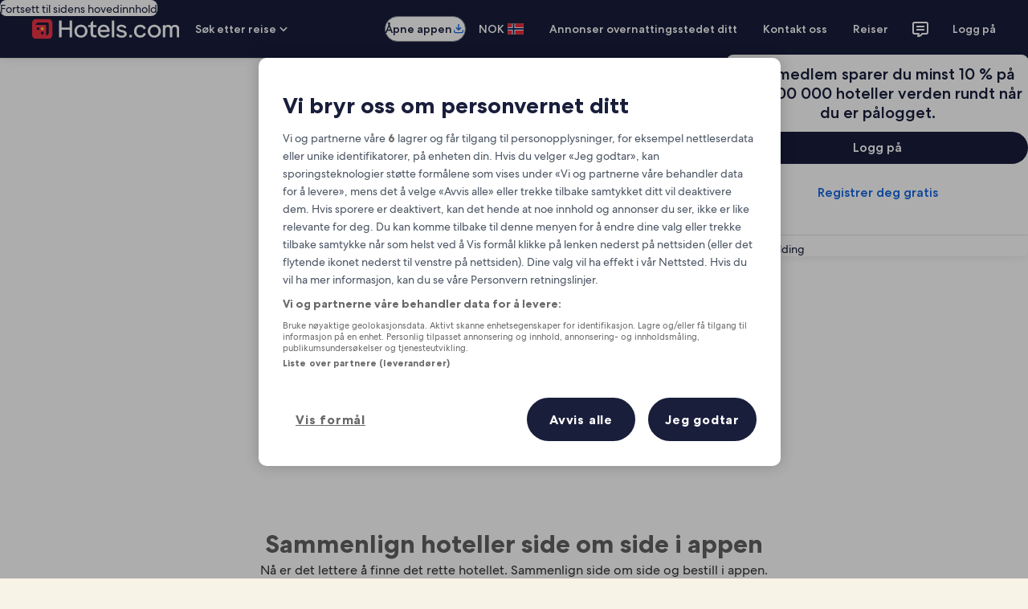

--- FILE ---
content_type: application/javascript
request_url: https://c.travel-assets.com/blossom-flex-ui/shared-ui-retail-shopping-tools-action-providers.5767410659de0b444676.js
body_size: 3927
content:
/*@license For license information please refer to shared-ui-retail-shopping-tools-action-providers.licenses.txt*/
(self.__LOADABLE_LOADED_CHUNKS__=self.__LOADABLE_LOADED_CHUNKS__||[]).push([[830],{67210:function(e,n,t){t.d(n,{DU:function(){return $},H4:function(){return X},KN:function(){return F},RN:function(){return M},Rx:function(){return q},_Q:function(){return Q},_T:function(){return R},e3:function(){return K},pC:function(){return P},tM:function(){return D}});var a=t(96540),o=t(15685),l=t(39366),r=t(75826),i=t(2619),c=t(63971),s=t(1023),u=t(43122),d=t(59836),p=t(25859),v=t(82715),m=t(2507),y=t(54669),g=t(80105),h=t(13384),E=t(10159),f=t(68174),S=t(96912),I=t(6412),T=t(65113),N=a.createContext(null),C=a.createContext({}),b=a.createContext(null),O=({children:e,overlays:n})=>{const[t,o]=a.useReducer(((e,n)=>{const t=e[n.overlayId];if(!t)return console.error(`No overlay found with the provided overlayId: ${n.overlayId}`),e;switch(n.type){case 0:return{...e,[n.overlayId]:{isOverlayOpen:!0,timestamp:t.timestamp}};case 1:return{...e,[n.overlayId]:{isOverlayOpen:!1,timestamp:t.timestamp}};case 2:return{...e,[n.overlayId]:{isOverlayOpen:!t.isOverlayOpen,timestamp:t.timestamp}};default:return e}}),void 0,(()=>{const e={};return null==n||n.forEach((n=>{e[n.overlayId]={isOverlayOpen:!1,timestamp:Date.now()}})),e}));return a.createElement(C.Provider,{value:t},a.createElement(b.Provider,{value:o},e))},k=e=>{const n=a.useContext(C)[e];return void 0===n?(console.error(`No overlay found with the provided overlayId: ${e}`),!1):n.isOverlayOpen},L=()=>{const e=a.useContext(b);return e||(console.error("useShoppingOverlayDispatch must be used within a ShoppingActionOverlayProvider"),()=>{})},R=({children:e,shoppingJoinListContainer:n,shoppingInvokeFunctionCallBack:t})=>{const o=a.useMemo((()=>({shoppingJoinListContainer:n,shoppingInvokeFunctionCallBack:t})),[n,t]);return a.createElement(N.Provider,{value:o},a.createElement(O,{overlays:null==n?void 0:n.overlays},e))},_={NO_ACTION_FOUND:new i.SystemEvent(i.SystemEventLevel.ERROR,"NO_ACTION_FOUND")},A={EXTERNAL:"_blank",INTERNAL:"_self"},D=(e,n)=>e&&e.find((e=>e.triggerType===n))||null,w=e=>`${e} can only be used in a component inside <ShoppingActionProvider />`,F=e=>{var n;const t=a.useContext(N);return t?((e,n)=>{var t;return null!=(t=null==n?void 0:n.find((n=>n.actionId===e)))?t:null})(e,null==(n=t.shoppingJoinListContainer)?void 0:n.actions):(console.error(w("useShoppingAction")),null)},P=(e,n)=>{const t=a.useContext(N),{scrollTo:s}=(0,c.xC)();t||console.error(w("useShoppingActionCallback"));const{shoppingJoinListContainer:u,shoppingInvokeFunctionCallBack:d}=null!=t?t:{},p=null==u?void 0:u.actions,v=(0,r.KY)(),m=(0,r.iQ)(),y=(0,o.Zp)(),g=(0,i.useLoggerEvents)(_),h=L(),E=a.useContext(C),f=null==p?void 0:p.filter((n=>n.actionId===e)),S=a.useCallback(((e,n,t)=>{if(t){const e=(e=>{var n;if(!e)return null;let t;try{const n=JSON.parse(e);t="object"==typeof(a=n)&&null!==a&&"events"in a?n:null}catch(c){return null}var a;const o=(null==t?void 0:t.events)&&Object.values(t.events)[0];if(!o)return null;const l=/v(\d+)/,r=Object.keys(o).sort(((e,n)=>{var t,a,o,r;const i=null!=(a=null==(t=e.match(l))?void 0:t[1])?a:"0",c=null!=(r=null==(o=n.match(l))?void 0:o[1])?r:"0";return Number(c)-Number(i)}))[0];if(!r)return null;const i=null==(n=o[r])?void 0:n.event_data;return null!=i?i:null})(t);e&&m(e)}else e?m(e):v(n.referrerId,n.linkName)}),[m,v]);return a.useCallback((()=>{0!==(null==f?void 0:f.length)?null==f||f.forEach((e=>{e.accessibility&&(0,l.liveAnnounce)(e.accessibility);const t=null==n?void 0:n(null==e?void 0:e.event);switch(e.__typename){case"ShoppingNavigateToOverlay":{const n=E[e.overlayId];if(void 0===n)return void console.error(`No overlay found with the provided overlayId: ${e.overlayId}`);const{isOverlayOpen:a}=n;h({type:2,overlayId:e.overlayId}),a||S(t,e.analytics,e.analyticsPayload);break}case"ShoppingNavigateToURI":S(t,e.analytics,e.analyticsPayload),e.useRelativePath&&"HttpURI"===e.resource.__typename?y(e.resource.relativePath):window&&"function"==typeof window.open&&window.open(e.resource.value,A[e.target]);break;case"ShoppingInvokeFunction":{const{functionType:n,name:a,paramsId:o,functionParams:l}=e;if(!d)return;S(t,e.analytics,e.analyticsPayload),d(n,a,o,l);break}case"ShoppingScrollsToView":{const{targetRef:n}=e;S(t,e.analytics,e.analyticsPayload),s(n,[]);break}}})):g.NO_ACTION_FOUND.log({description:`No action was found in shoppingJoinListContainer.actions with actionId ${e}`})}),[f,g.NO_ACTION_FOUND,e,n,S,E,h,y,d,s])},M=e=>{var n;const t=a.useContext(N),o=F(e);return o&&"ShoppingNavigateToOverlay"===o.__typename?((e,n)=>{const t=null==n?void 0:n.find((n=>n.overlayId===e));return null!=t?t:null})(o.overlayId,null==(n=null==t?void 0:t.shoppingJoinListContainer)?void 0:n.overlays):null},x=s.J1`
  fragment ShoppingCoachmarkFragment on ShoppingCoachmark {
    dismissTimeoutMS
    version
  }
`,z=a.forwardRef((({children:e,data:n,overlayId:t},o)=>{const{dismissTimeoutMS:l,version:r}=n,i=k(t),c=L();if(a.useEffect((()=>{l&&setTimeout((()=>{c({type:1,overlayId:t})}),l)}),[l,t,c]),!i)return null;switch(r){case"V2":default:return a.createElement(u.o,{triggerRef:o},e);case"V3":return null}}));z.displayName="ShoppingCoachmark",z.fragment=x;var U=s.J1`
  fragment ShoppingSheetFragment on EGDSSheet {
    closeAnalytics {
      linkName
      referrerId
    }
    closeText
    sheetType
    sheetTypes {
      sheetType
      viewSize
    }
  }
`,B={BOTTOM:"bottom",SIDE:"side",CENTERED:"centered",POPOVER:"popover",FULLSCREEN:"full"},J=a.forwardRef((({data:e,sheetToolbar:n,children:t,tall:o,renderNavigateBar:l=!0,useToolbar:i=!0,openOnLoad:c=!1,openAnalytics:s,hasModal:u=!1,centeredSheetSize:S="small",overlayId:I},T)=>{var N,b,O,R,_;const A=(0,r.KY)(),D=k(I),w=L(),F=(e=>{const n=a.useContext(C)[e];return void 0===n?(console.error(`No overlay found with the provided overlayId: ${e}`),""):`${e}-${n.timestamp.toString()}`})(I),[P,M,x]=(0,E.useDialog)(F),z=null!=(N=e.sheetType)?N:"CENTERED",{sheetTypes:U}=e;a.useEffect((()=>{D&&!P?M.openDialog():!D&&P&&M.closeDialog()}),[D,I]),a.useEffect((()=>{c&&!D&&(w({type:0,overlayId:I}),s&&A(s.linkName,s.referrerId))}),[D,s,c,I,w,A]);const J=a.useCallback((()=>{A(e.closeAnalytics.linkName,e.closeAnalytics.referrerId)}),[e,A]),V=a.useCallback((()=>{J(),w({type:1,overlayId:I})}),[w,I,J]),$=null!=(b=e.closeText)?b:"close",K=()=>{if(l){const e={navigationContent:{onClick:V,navIconLabel:$},toolbarTitle:null==n?void 0:n.title,toolbarSubtitle:null==n?void 0:n.subtitle};return i?a.createElement(g.p,{...e}):a.createElement(v.t,null,a.createElement(d.q,{type:"button",onClick:V},a.createElement(p.LD,{name:"close",size:p.So.MEDIUM,title:$})))}return null},H=a.useMemo((()=>({isVisible:P,type:B[z],triggerRef:T})),[P,e,T,z]),Q=e=>a.createElement(m.K,{isVisible:P},a.createElement(y.t,{...H,sideSheetLayout:e},K(),t));let Y=a.createElement(h.c,{...H,type:"bottom",tall:o},K(),t);Y=u?a.createElement(m.K,{isVisible:P,closeCallback:J},a.createElement(x,null,Y)):a.createElement(m.K,{isVisible:P,closeCallback:J},Y);const G=a.createElement(m.K,{isVisible:P,closeCallback:J},a.createElement(x,null,a.createElement(y.t,{...H,centeredSheetSize:S},K(),t))),j=a.createElement(m.K,{isVisible:P},a.createElement(x,null,a.createElement(y.t,{type:"full",isVisible:!0,triggerRef:T,returnFocusOnClose:!0},K(),t)));if(U){const e={BOTTOM:Y,SIDE:Q({position:"trailing",columns:6}),CENTERED:G,POPOVER:G,FULLSCREEN:j},n=(null==(O=U.find((e=>"SMALL"===e.viewSize)))?void 0:O.sheetType)||"CENTERED",t=(null==(R=U.find((e=>"MEDIUM"===e.viewSize)))?void 0:R.sheetType)||"CENTERED",o=(null==(_=U.find((e=>"LARGE"===e.viewSize)))?void 0:_.sheetType)||"CENTERED";return a.createElement(f.LM,null,a.createElement(f.NP,null,e[n]),a.createElement(f.rw,null,e[t]),a.createElement(f.zQ,null,e[o]))}return"SIDE"===z?a.createElement(f.LM,null,a.createElement(f.NP,null,j),a.createElement(f.rw,null,Q({position:"trailing",columns:6})),a.createElement(f.zQ,null,Q({position:"trailing",columns:4}))):"CENTERED"===z?a.createElement(f.LM,null,a.createElement(f.NP,null,j),a.createElement(f.rw,null,G),a.createElement(f.zQ,null,G)):"FULLSCREEN"===e.sheetType?a.createElement(a.Fragment,null,j):null}));J.fragment=U,J.displayName="ShoppingSheet";var V=s.J1`
  fragment ShoppingOverlayFragment on ShoppingOverlayContainer {
    overlayId
    contentId
    overlay {
      __typename
      ... on EGDSSheet {
        ...ShoppingSheetFragment
      }
      ...ShoppingCoachmarkFragment
    }
  }
  ${J.fragment}
  ${z.fragment}
`,$=a.forwardRef((({data:e,renderNavigateBar:n,sheetToolbar:t,children:o,useToolbar:l,tall:r,openOnLoad:i,openAnalytics:c,hasModal:s,centeredSheetSize:u},d)=>{const{overlay:p}=e;switch(p.__typename){case"ShoppingCoachmark":return a.createElement(z,{data:p,ref:d,overlayId:e.overlayId},o);case"EGDSSheet":return a.createElement(J,{data:p,ref:d,sheetToolbar:t,tall:r,useToolbar:l,renderNavigateBar:n,openOnLoad:i,openAnalytics:c,hasModal:s,centeredSheetSize:u,overlayId:e.overlayId},o);default:return null}}));$.fragment=V,$.displayName="ShoppingOverlay";var K=a.forwardRef((({actionId:e,sheetToolbar:n,children:t,renderNavigateBar:o,tall:l,useToolbar:r,openOnLoad:i,openAnalytics:c,hasModal:s,centeredSheetSize:u},d)=>{const p=M(e);return p?a.createElement($,{data:p,ref:d,sheetToolbar:n,tall:l,useToolbar:r,renderNavigateBar:o,openOnLoad:i,openAnalytics:c,hasModal:s,centeredSheetSize:u},t):null}));K.displayName="ShoppingOverlayMapper";var H=s.J1`
  fragment ShoppingInvokeFunctionFragment on ShoppingInvokeFunction {
    __typename
    actionId
    name
    functionType
    paramsId
    functionParams {
      key
      value
    }
    accessibility
    event {
      __typename
      actionLocation
      clickstreamTraceId
      eventCategory
      eventName
      eventType
      eventVersion
    }
    analyticsPayload
  }
`,Q=s.J1`
  fragment ShoppingJoinListContainerFragment on ShoppingJoinListContainer {
    actions {
      accessibility
      analytics {
        linkName
        referrerId
      }
      event {
        eventCategory
        eventName
        eventType
        eventVersion
      }
      actionId
      ... on ShoppingNavigateToOverlay {
        analyticsPayload
        overlayId
      }
      ... on ShoppingNavigateToURI {
        analyticsPayload
        resource {
          value
          ... on HttpURI {
            relativePath
          }
        }
        target
        useRelativePath
      }
      ... on ShoppingScrollsToView {
        analyticsPayload
        targetRef
      }
      ...ShoppingInvokeFunctionFragment
    }
    overlays {
      ...ShoppingOverlayFragment
    }
  }
  ${$.fragment}
  ${H}
`,Y=s.J1`
  fragment ShoppingActionTriggerFragment on ShoppingActionTrigger {
    accessibility
    actionId
    adaptExSuccessActionTracking {
      campaignId
      eventTarget
    }
    analyticsPayload
    triggerType
  }
`,G=s.J1`
  fragment ShoppingActionButtonFragment on ShoppingButton {
    accessibility
    actionId
    primary
    buttonType
    disabled
    actions {
      ...ShoppingActionTriggerFragment
    }
    icon {
      id
    }
    actions {
      actionId
      triggerType
    }
  }
  ${Y}
`,j={PRIMARY:S.y,SECONDARY:I.y,TERTIARY:d.q},q=a.forwardRef((({data:e,size:n,isFullWidth:t,hideText:o=!1,clickstreamEventBuilder:l,...r},i)=>{const{accessibility:c,actionId:s,buttonType:u,disabled:d,icon:v,primary:m,actions:y}=e,g=D(y,"CLICK"),h=D(y,"LOAD"),E=(null==g?void 0:g.actionId)||s,f=P(E,l),S=P((null==h?void 0:h.actionId)||"",l),I=F(E),T=(!m||o)&&v,N="ShoppingNavigateToURI"===(null==I?void 0:I.__typename),C=j[u],b=N&&{href:I.resource.value,target:A[I.target]};return a.useEffect((()=>{h&&S()}),[]),a.createElement(C,{...r,"aria-label":null!=c?c:"",role:"button",onClick:e=>{N&&e.preventDefault(),f()},domRef:i,disabled:d,isFullWidth:t,className:T?"uitk-button-only-icon":void 0,size:n,...b},!o&&m,a.createElement(a.Fragment,null,(null==v?void 0:v.id)&&a.createElement(p.LD,{name:v.id,id:v.id,size:p.So.MEDIUM})))}));q.fragment=G,q.displayName="ShoppingActionButton";var W=s.J1`
  fragment ShoppingActionLinkFragment on ShoppingLink {
    actionId
    text
    trailingIcon {
      id
    }
  }
`,X=a.forwardRef((({data:e,clickstreamEventBuilder:n},t)=>{const{actionId:o,text:l,trailingIcon:r}=e,i=P(o,n);return a.createElement(T.i,{inline:!0,domRef:t},a.createElement("button",{type:"button",onClick:i,role:"link"},l,r&&a.createElement(p.LD,{key:r.id,name:r.id,size:p.So.SMALL})))}));X.fragment=W,X.displayName="ShoppingActionLink"}}]);
//# sourceMappingURL=https://bernie-assets.s3.us-west-2.amazonaws.com/blossom-flex-ui/shared-ui-retail-shopping-tools-action-providers.5767410659de0b444676.js.map

--- FILE ---
content_type: application/javascript
request_url: https://c.travel-assets.com/blossom-flex-ui/shared-ui-shopping-search-criteria-providers.2a65103755548a2fae98.js
body_size: 9007
content:
/*@license For license information please refer to shared-ui-shopping-search-criteria-providers.licenses.txt*/
(self.__LOADABLE_LOADED_CHUNKS__=self.__LOADABLE_LOADED_CHUNKS__||[]).push([[7800],{22060:function(e,t,r){r.d(t,{EY:function(){return Le},Lv:function(){return R},ld:function(){return Ne},m6:function(){return De}});var n=r(96540),a=r(1023),o=r(54235),l=r(15685),i=r(1192),s=r(87551),u=r(36360),c=Object.defineProperty,d=Object.defineProperties,p=Object.getOwnPropertyDescriptors,_=Object.getOwnPropertySymbols,g=Object.prototype.hasOwnProperty,I=Object.prototype.propertyIsEnumerable,E=(e,t,r)=>t in e?c(e,t,{enumerable:!0,configurable:!0,writable:!0,value:r}):e[t]=r,h=(e,t)=>{for(var r in t||(t={}))g.call(t,r)&&E(e,r,t[r]);if(_)for(var r of _(t))I.call(t,r)&&E(e,r,t[r]);return e},Y=(e,t)=>d(e,p(t)),T=n.createContext(null),m=n.createContext(null),R=(e=>(e[e.READ_PARAMS_FROM_URL=0]="READ_PARAMS_FROM_URL",e[e.MULTI_SELECT_CLEAR_ALL=1]="MULTI_SELECT_CLEAR_ALL",e[e.MULTI_SELECT_CLOSE=2]="MULTI_SELECT_CLOSE",e[e.SORT_AND_FILTER_UPDATE=3]="SORT_AND_FILTER_UPDATE",e[e.SORT_AND_FILTER_SUBMIT=4]="SORT_AND_FILTER_SUBMIT",e[e.SEARCH_FORM_UPDATE=5]="SEARCH_FORM_UPDATE",e[e.REMOVE_FILTER_PILL=6]="REMOVE_FILTER_PILL",e[e.REMOVE_ALL_FILTERS=7]="REMOVE_ALL_FILTERS",e[e.ONE_KEY_SWITCH_TOGGLE=8]="ONE_KEY_SWITCH_TOGGLE",e[e.MULTI_FILTER_UPDATE=9]="MULTI_FILTER_UPDATE",e))(R||{}),O=[{locale:"en_AU",format:"dd-MM-YYYY"},{locale:"en_CA",format:"dd-MM-YYYY"},{locale:"en_GB",format:"dd-MM-YYYY"},{locale:"en_IE",format:"dd-MM-YYYY"},{locale:"en_MY",format:"dd-MM-YYYY"},{locale:"en_SG",format:"dd-MM-YYYY"},{locale:"en_US",format:"MM-dd-YYYY",siteid:1},{locale:"en_US",format:"dd-MM-YYYY",siteid:12},{locale:"en_US",format:"YYYY-MM-dd",siteid:16},{locale:"en_US",format:"YYYY-MM-dd",siteid:28},{locale:"en_US",format:"YYYY-MM-dd",siteid:62},{locale:"en_US",format:"dd-MM-YYYY",siteid:69},{locale:"en_US",format:"dd-MM-YYYY",siteid:76},{locale:"en_US",format:"dd-MM-YYYY",siteid:77},{locale:"es_AR",format:"dd-MM-YYYY"},{locale:"es_ES",format:"dd-MM-YYYY"},{locale:"es_MX",format:"MM-dd-YYYY",siteid:1},{locale:"es_MX",format:"dd-MM-YYYY",siteid:12},{locale:"es_MX",format:"dd-MM-YYYY",siteid:4403},{locale:"es_MX",format:"dd-MM-YYYY",siteid:4404},{locale:"es_MX",format:"dd-MM-YYYY",siteid:4405},{locale:"es_MX",format:"dd-MM-YYYY",siteid:4407},{locale:"da_DK",format:"dd-MM-YYYY"},{locale:"de_AT",format:"dd-MM-YYYY"},{locale:"de_DE",format:"dd-MM-YYYY"},{locale:"de_CH",format:"dd-MM-YYYY"},{locale:"fi_FI",format:"dd-MM-YYYY"},{locale:"fr_CH",format:"dd-MM-YYYY"},{locale:"fr_BE",format:"dd-MM-YYYY"},{locale:"fr_CA",format:"dd-MM-YYYY"},{locale:"fr_FR",format:"dd-MM-YYYY"},{locale:"nl_BE",format:"dd-MM-YYYY"},{locale:"nl_NL",format:"dd-MM-YYYY"},{locale:"nb_NO",format:"dd-MM-YYYY"},{locale:"pt_BR",format:"dd-MM-YYYY"},{locale:"zh_HK",format:"dd-MM-YYYY"},{locale:"vi_VN",format:"dd-MM-YYYY"},{locale:"it_IT",format:"dd-MM-YYYY"},{locale:"ms_MY",format:"dd-MM-YYYY"},{locale:"id_ID",format:"dd-MM-YYYY"},{locale:"th_TH",format:"dd-MM-YYYY"},{locale:"ca_ES",format:"dd-MM-YYYY"},{locale:"en_PH",format:"MM-dd-YYYY"},{locale:"en_HK",format:"YYYY-MM-dd"},{locale:"ja_JP",format:"YYYY-MM-dd"},{locale:"ko_KR",format:"YYYY-MM-dd"},{locale:"sv_SE",format:"YYYY-MM-dd"},{locale:"zh_CN",format:"YYYY-MM-dd"},{locale:"zh_TW",format:"YYYY-MM-dd"}],M=(e,t,r)=>{var n,a,o,l;const i=e.replace("TANYT","").split(/[/.-]/).map((e=>parseInt(e,10)));let s="MM-dd-YYYY";const u=O.filter((e=>e.locale===t));if(u.length>1){const e=u.filter((e=>e.siteid===r));e.length>0&&(s=null!=(a=null==(n=e[0])?void 0:n.format)?a:s)}else 1===u.length&&(s=null!=(l=null==(o=u[0])?void 0:o.format)?l:s);return((e,t)=>{var r,n,a,o,l,i,s,u,c;const d=new Date;return"dd-MM-YYYY"===t?{day:null!=(r=e[0])?r:d.getDate(),month:null!=(n=e[1])?n:d.getMonth()+1,year:null!=(a=e[2])?a:d.getFullYear()}:"MM-dd-YYYY"===t?{day:null!=(o=e[1])?o:d.getDate(),month:null!=(l=e[0])?l:d.getMonth()+1,year:null!=(i=e[2])?i:d.getFullYear()}:{day:null!=(s=e[2])?s:d.getDate(),month:null!=(u=e[1])?u:d.getMonth()+1,year:null!=(c=e[0])?c:d.getFullYear()}})(i,s)},f=e=>{let t,r,n,a=e;switch(3!==a.length&&5!==a.length||(a=`0${a}`),a.length){case 4:t=parseInt(a.substring(0,2),10),r=parseInt(a.substring(2,4),10);break;case 6:if(t=parseInt(a.substring(0,2),10),r=parseInt(a.substring(2,4),10),n=a.substring(4,6).toUpperCase(),"AM"!==n&&"PM"!==n)throw new Error(`Failed to parse time value: ${e}`);break;default:throw new Error(`Failed to parse time value: ${e}`)}if(Number.isNaN(t)||Number.isNaN(r))throw new Error(`Failed to parse time value: ${e}`);if(12===t&&"AM"===n&&(t=0),12!==t&&"PM"===n&&(t+=12),t<0||t>23||r<0||r>59)throw new Error(`Failed to parse time value: ${e}`);return`${t}:${r}`},A=(e,t,r,n,a,o)=>{const l=((e,t,r)=>{let n;try{n=t.parseLocalDateString(e,r?{raw:r}:{})}catch(a){n=null}if(!n)try{if(n=t.parseLocalDateString(e,{raw:"yyyy-MM-dd"})||t.parseLocalDateString(e,{raw:"MM/dd/yyyy"}),!n)return null}catch(o){return null}return t.formatDate(n,{raw:"yyyy-MM-dd"})||null})(null!=e?e:n,r,e?o:""),i=(e=>{const t=new Date,[r,n,a]=e.split("-").map((e=>Number.parseInt(e,10)));return{day:null!=a?a:t.getDate(),month:null!=n?n:t.getMonth()+1,year:null!=r?r:t.getFullYear()}})(null!=l?l:n),s=new Date,[u,c]=((e,t)=>{const r=null!=e?e:t,[n,a]=r.split(":").map((e=>parseInt(e,10)));return[void 0===n||Number.isNaN(n)?10:n,void 0===a||Number.isNaN(a)?30:a]})(t,a);return Y(h({},i),{hour:null!=u?u:s.getHours(),minute:null!=c?c:s.getMinutes(),second:0})},S=(e,t)=>e?t.formatDate(new Date(e.year,e.month-1,e.day),{raw:"yyyy-MM-dd"}):null,C=e=>e?`${e.hour}:${e.minute}`:null,y=(e,t,r)=>{t?r.set(e,t):r.delete(e)},N="10:30",v={SEARCH_TERM:"locn",REGION:"dpln",EXACT_LOCATION:"exlocn",LATITUDE:"olat",LONGITUDE:"olon"},P={SEARCH_TERM:"loc2",REGION:"drid1",EXACT_LOCATION:"exloc2",LATITUDE:"dlat",LONGITUDE:"dlon"},L={DATE:"date1",TIME:"time1"},D={DATE:"date2",TIME:"time2"},U="useRewards",F=new Set(["orid","oloc","rdus","piid","totalprice","age","rfrr",U]),b=(e,t,r,n,a)=>{const o=!t&&n&&a?{latitude:Number(n),longitude:Number(a)}:void 0;return{searchTerm:e||void 0,regionId:null!=t?t:void 0,coordinates:o,isExactLocationSearch:Boolean(o)||Boolean(r)}},w=e=>{var t;const r=new Date;return r.setDate(r.getDate()+e),null!=(t=r.toISOString().split("T")[0])?t:""},x=(e,t,r)=>{const n=(e=>{const t=e.get(v.SEARCH_TERM),r=e.get(v.REGION),n=e.get(v.EXACT_LOCATION),a=e.get(v.LATITUDE),o=e.get(v.LONGITUDE);return b(t?decodeURIComponent(t):null,r,n,a,o)})(e),a=(e=>{const t=e.get(P.SEARCH_TERM),r=e.get(P.REGION),n=e.get(P.EXACT_LOCATION),a=e.get(P.LATITUDE),o=e.get(P.LONGITUDE),l=b(t?decodeURIComponent(t):null,r,n,a,o);return l.regionId||l.searchTerm||l.coordinates?l:null})(e),o=((e,t,r)=>{const n=e.get(L.DATE),a=e.get(L.TIME),o=a&&!a.includes(":")?f(a):a;return A(n,o,t,w(14),N,r)})(e,t,r),l=((e,t,r)=>{const n=e.get(D.DATE),a=e.get(D.TIME),o=a&&!a.includes(":")?f(a):a;return A(n,o,t,w(15),N,r)})(e,t,r);return{pickUpLocation:n,pickUpDateTime:o,dropOffLocation:a,dropOffDateTime:l}},G=e=>{const t=[],r="aarpcr";return"on"===e.get(r)&&t.push({id:r,value:!0}),t},$=e=>({id:U,value:"true"===e?"SHOP_WITH_POINTS":"SHOP_WITHOUT_POINTS"}),H=e=>{if(0===[...e.keys()].length)return[];const t=[],r=(e=>{const t=[...e.keys()].filter((e=>e.startsWith("sel")||F.has(e)));return[...new Set(t)]})(e);return r.forEach((r=>{const n=e.getAll(r);n.length>0&&[...new Set(n)].forEach((e=>{"piid"===r?t.push({id:"carOfferToken",value:e}):r===U?t.push($(e)):t.push({id:r,value:e})}))})),t},B=e=>{const t=H(e),r=(e=>{const t=[],r=e.get("cdnu"),n=e.get("vend"),a=e.get("cpcd"),o=e.get("rtcd"),l=e.get("odcd");return r&&t.push({id:"corporateDiscountCode",value:r}),n&&t.push({id:"selVen",value:n}),a&&t.push({id:"promoCode",value:a}),o&&t.push({id:"rateCode",value:o}),l&&t.push({id:"loyaltyProgramCode",value:l}),t})(e),n=(e=>{const t=[],r=e.get("sort");return r&&t.push({id:"sort",value:r}),t})(e);return[...t,...r,...n]},k=(e,t,r)=>({primarySearchCriteria:{car:x(e,t,r)},secondaryCriteria:{booleans:G(e),selections:B(e)}}),W=(e,t,r)=>{var n;return[...((null==(n=r.secondaryCriteria)?void 0:n.selections)||[]).filter((r=>r.id!==e||r.id===e&&r.value!==t))]},V=(e,t)=>{var r,n;return[...(null==(n=null==(r=e.secondaryCriteria)?void 0:r.selections)?void 0:n.filter((e=>e.id!==U)))||[],{id:U,value:t?"SHOP_WITH_POINTS":"SHOP_WITHOUT_POINTS"}]},j=(e,t,r)=>{const{name:n,value:a}=e,{type:o,checked:l}=t.target;switch(o){case"checkbox":{const e=l?((e,t,r)=>{var n;const a=(null==(n=r.secondaryCriteria)?void 0:n.selections)||[];return a.some((r=>r.id===e&&r.value===t))?[...a]:[...a,{id:e,value:t}]})(n,a,r):W(n,a,r);return Y(h({},r),{secondaryCriteria:Y(h({},r.secondaryCriteria),{selections:e})})}case"radio":case"select-one":{const e=((e,t,r)=>{var n;const a=((null==(n=r.secondaryCriteria)?void 0:n.selections)||[]).filter((t=>t.id!==e));return t&&a.push({id:e,value:t}),[...a]})(n,a,r);return Y(h({},r),{secondaryCriteria:Y(h({},r.secondaryCriteria),{selections:e})})}default:return r}},K=(e,t,r)=>{const n=r.getAll(e);return n.includes(t)&&(r.delete(e),n.forEach((n=>{n!==t&&r.append(e,n)}))),r.toString()},q=(e,t,r)=>(t?r.set(e,t):r.delete(e),r.toString()),X=e=>q("pwaDialog",null,new URLSearchParams(e)),z=e=>{const t=new URLSearchParams(e.toString()),r=Array.from(t.entries()).filter((([,e])=>e.includes("[")));return 0===r.length?null:(r.forEach((e=>{const[r,n]=e;t.delete(r,n);JSON.parse(n).forEach((e=>{t.append(r,e)}))})),t)},Q=(e,t,r)=>{const{name:n,value:a}=e,{type:o,checked:l}=t.target;switch(o){case"checkbox":return l?((e,t,r)=>(r.getAll(e).includes(t)||r.append(e,t),r.toString()))(n,a,r):K(n,a,r);case"radio":case"select-one":return q(n,a,r);default:return r.toString()}},J="filterCount",Z=e=>{const t=(0,l.zy)(),r=(0,l.Zp)(),a=(0,i.useLocalization)(),[o,s]=(0,n.useState)(1),[u,c]=(0,n.useState)(1),d=n.useMemo((()=>new URLSearchParams(t.search)),[t.search]),p=n.useMemo((()=>z(d)),[d]);n.useEffect((()=>{if(!p)return;const e=setTimeout((()=>{r(Y(h({},t),{search:p.toString()}),{replace:!0})}));return()=>{e&&clearTimeout(e)}}),[t,r,p]);const _=(0,n.useRef)(null),g=(0,n.useRef)(null),I=k(null!=p?p:d,a,e);return n.useReducer(((n,l)=>{var i,p,I,E,T,m,R;const O=!!d.get("pwaDialog"),M=g.current||n,f=_.current||t.search;switch(l.type){case 0:return k(null!=(i=z(l.urlSearchParams))?i:l.urlSearchParams,a,e);case 3:{const{field:e,event:a}=l;if("clear"===e.name||"clear_quick_filters"===e.name)return n;if("restore"===e.name)return g.current=null,_.current=null,setTimeout((()=>{r(Y(h({},t),{search:X(t.search)}))}),0),n;if(O)return _.current=Q(e,a,new URLSearchParams(f)),g.current=j(e,a,M),n;const o=Q(e,a,d);r(Y(h({},t),{search:o}));const i=u+1;c(i);const s={id:J,value:i.toString()},T=j(e,a,n),m=[...null!=(E=null==(I=null==(p=T.secondaryCriteria)?void 0:p.selections)?void 0:I.filter((e=>e.id!==J)))?E:[],s];return Y(h({},T),{secondaryCriteria:Y(h({},T.secondaryCriteria),{selections:m})})}case 5:{const{updatedPrimarySearchCriteria:e}=l,n=new URLSearchParams,i=d.get(U);q(U,i,n);const u=((e,t,r)=>{var n,a,o,l,i,s,u,c,d,p;r.delete("pwaDialog");const _=null==e?void 0:e.pickUpLocation;y(v.SEARCH_TERM,null==_?void 0:_.searchTerm,r),y(v.EXACT_LOCATION,null==(n=null==_?void 0:_.isExactLocationSearch)?void 0:n.toString(),r),y(v.REGION,null==_?void 0:_.regionId,r),y(v.LATITUDE,null==(o=null==(a=null==_?void 0:_.coordinates)?void 0:a.latitude)?void 0:o.toString(),r),y(v.LONGITUDE,null==(i=null==(l=null==_?void 0:_.coordinates)?void 0:l.longitude)?void 0:i.toString(),r);const g=null==e?void 0:e.pickUpDateTime;y(L.DATE,S(g,t),r),y(L.TIME,C(g),r);const I=null==e?void 0:e.dropOffLocation;y(P.SEARCH_TERM,null==I?void 0:I.searchTerm,r),y(P.EXACT_LOCATION,null==(s=null==I?void 0:I.isExactLocationSearch)?void 0:s.toString(),r),y(P.REGION,null==I?void 0:I.regionId,r),y(P.LATITUDE,null==(c=null==(u=null==I?void 0:I.coordinates)?void 0:u.latitude)?void 0:c.toString(),r),y(P.LONGITUDE,null==(p=null==(d=null==I?void 0:I.coordinates)?void 0:d.longitude)?void 0:p.toString(),r);const E=null==e?void 0:e.dropOffDateTime;return y(D.DATE,S(E,t),r),y(D.TIME,C(E),r),r.toString()})(e.car,a,n);r(Y(h({},t),{search:u}));const c=o+1;s(c);const p=[{id:"searchFormCount",value:c.toString()}];return i&&p.push($(i)),{primarySearchCriteria:e,secondaryCriteria:{booleans:[],selections:p}}}case 6:{const[e={id:"",value:""}]=l.filterId,{id:a,value:o}=e,i=K(a,o,d);r(Y(h({},t),{search:i}));const s=u-1;c(s);const p={id:J,value:s.toString()},_=[...W(a,o,n).filter((e=>e.id!==J)),p];return Y(h({},n),{secondaryCriteria:Y(h({},n.secondaryCriteria),{selections:_})})}case 7:{const e=(e=>{var t;const r=(null==(t=e.secondaryCriteria)?void 0:t.selections)||[];return 0===r.length?[]:r.filter((e=>e.id.startsWith("sel")||F.has(e.id)))})(n),a=e.reduce(((e,t)=>{const{id:r,value:n}=t;return K(r,n,new URLSearchParams(e))}),f),o=e.reduce(((e,t)=>{const{id:r,value:n}=t,a=W(r,n,e);return Y(h({},e),{secondaryCriteria:Y(h({},e.secondaryCriteria),{selections:a})})}),M);return O?(_.current=a,g.current=o,n):(r(Y(h({},t),{search:a})),o)}case 4:{const e=f,n=M,a=u+1;c(a);const o={id:J,value:a.toString()},l=[...null!=(R=null==(m=null==(T=n.secondaryCriteria)?void 0:T.selections)?void 0:m.filter((e=>e.id!==J)))?R:[],o];return g.current=null,g.current=null,setTimeout((()=>{r(Y(h({},t),{search:X(e)}))}),0),Y(h({},n),{secondaryCriteria:Y(h({},n.secondaryCriteria),{selections:l})})}case 8:return Y(h({},n),{secondaryCriteria:Y(h({},n.secondaryCriteria),{selections:V(n,l.isChecked)})});case 9:{const{keyValueParams:e}=l,a=((e,t)=>(e.forEach((e=>{y(e.key,e.value,t)})),t.toString()))(e,d);return r(Y(h({},t),{search:a})),((e,t)=>{var r;const n=(null==(r=t.secondaryCriteria)?void 0:r.selections)?[...t.secondaryCriteria.selections]:[],a=e.map((e=>e.key)),o=n.filter((e=>!a.includes(e.id)));return e.forEach((e=>{o.push({id:e.key,value:e.value})})),Y(h({},t),{secondaryCriteria:Y(h({},t.secondaryCriteria),{selections:o})})})(e,n)}default:return n}}),I)},ee=n.createContext(null),te=(n.createContext(null),n.createContext(null)),re=({children:e})=>{const t=n.useContext(T),r=(()=>{const e=n.useContext(m);if(!e)throw new Error("useCarsCriteriaDispatch can only be used inside CarsCriteriaProvider");return e})();return n.createElement(ee.Provider,{value:t},n.createElement(te.Provider,{value:r},e))};re.displayName="sharedui-CarsCriteriaConsumer";var ne=(e=>(e.LOWER="LOWER",e.UPPER="UPPER",e))(ne||{}),ae=(e=>(e.DAY="DAY",e.MONTH="MONTH",e.WEEK="WEEK",e.WEEKEND="WEEKEND",e))(ae||{}),oe="10:30";function le(e){if(!e)return null;const[t,r]=e.split(",");return t&&r?{latitude:Number(t),longitude:Number(r)}:null}var ie=()=>{var e;const t=new Date;return t.setDate(t.getDate()+14),null!=(e=t.toISOString().split("T")[0])?e:""};function se(e){const{hotelId:t,hotelName:r,hotelLatLong:n}=e;return{id:t,name:r,coordinates:le(n),type:"PROPERTY"}}function ue(e){const{airportCode:t,location:r,airportLatLong:n,regionId:a}=e;return t?{id:t,name:r,coordinates:le(n),type:"AIRPORT"}:{id:a,name:r,type:"DESTINATION"}}function ce(e,t,r){const n=Object.fromEntries(e),{direction:a,roundTrip:o,pickUpDate:l,pickUpTime:i,dropOffDate:s,dropOffTime:u}=n,c=function(e,t){if("true"===e)return"ROUNDTRIP";switch(t){case"H2A":case"TO_AIRPORT":return"TO_AIRPORT";default:return"FROM_AIRPORT"}}(o,a),d="TO_AIRPORT"===c,p=[],_=function(e){const{adults:t,children:r,infants:n}=e,a=[];return t&&a.push({type:"ADULT",count:parseInt(t,10)}),r&&a.push({type:"CHILD",count:parseInt(r,10)}),n&&a.push({type:"INFANT",count:parseInt(n,10)}),a}(n),g={dateTime:A(l,i,t,ie(),oe,r),origin:d?se(n):ue(n),destination:d?ue(n):se(n)};if(p.push(g),"true"===n.roundTrip){const e={dateTime:A(null!=s?s:l,null!=u?u:i,t,ie(),oe,r),origin:se(n),destination:ue(n)};p.push(e)}return{journeyCriteria:p,shoppingPath:"STANDALONE",travelerDetails:_,dateRange:{},direction:null!=c?c:"FROM_AIRPORT",locations:[]}}var de=e=>{var t;if(0===[...e.keys()].length)return null;const r=[],n=((e,t)=>{const r=[...t.keys()].filter((t=>t.indexOf(e)>-1));return[...new Set(r)]})("filter",e);return r.push({id:"sort",value:null!=(t=e.get("sort"))?t:""}),n.forEach((t=>{const n=[...new Set(e.getAll(t))];n.length&&n.forEach((e=>{e&&r.push({id:t,value:e})}))})),r},pe=n.createContext([null,null]),_e=({children:e,localDateFormat:t})=>{const r=(0,i.useLocalization)(),a=(0,l.zy)(),o=n.useMemo((()=>{const e=new URLSearchParams(a.search),n=ce(e,r,t),o=(e=>({booleans:[{id:"swp",value:"false"!==e.get("swp")}],selections:de(e)}))(e);return[n,o]}),[a.search,r,t]);return n.createElement(pe.Provider,{value:o},e)};_e.displayName="sharedui-GroundTransportationCriteriaProvider";var ge=n.createContext(null),Ie=(e=>(e.SORT="sort",e.HOTEL_NAME="hotelName",e.REWARDS="rewards",e.STAR="star",e.GUEST_RATING="guestRating",e.CLEANING_AND_SAFETY="cleaningAndSafetyPractices",e.LODGING="lodging",e.MEAL_PLAN="mealPlan",e.AMENITIES="amenities",e.TRAVELER_TYPE="travelerType",e.PAYMENT_TYPE="paymentType",e.DEALS="deals",e.PROPERTY_STYLE="propertyStyle",e.BEDROOM_FILTER="bedroomFilter",e.NEIGHBORHOOD="neighborhood",e.STAY_TYPE="stayType",e.ACCESSIBILITY="accessibility",e.POI="poi",e.MIN_BEDROOMS="bedroom_count_gt",e.MIN_BATHROOMS="us_bathroom_count_gt",e.MIN_BEDS="bed_count_ge",e.MIN_KING_BED="king_bed_gt",e.MIN_QUEEN_BED="queen_bed_gt",e.MIN_FULL_BED="full_bed_gt",e.MIN_TWIN_BED="twin_bed_gt",e.MIN_BUNK_BED="bunk_bed_gt",e.PROPERTY_TYPE="property_type_group",e.LOCATION="location_group",e.ACCESSIBILITY_FEATURES="accessibility_features_group",e.BOOKING_OPTIONS="booking_options_group",e.DISCOUNTS_GROUP="discounts_group",e.AMENITIES_FACILITIES="amenities_facilities_group",e.FREE_CANCELLATION_GROUP="free_cancellation_group",e.HOUSE_RULES="house_rules_group",e.NEARBY_ACTIVITIES="nearby_activities_group",e.NEIGHBORHOOD_GROUP="neighborhood_group",e.PREMIER_HOST="premier_host_group",e.PROPERTIES_GOOD="properties_good_for_group",e.PROPERTY_REVIEWS="property_reviews_group",e.ROOMS_SPACES="rooms_spaces_group",e.COMMON_SPACES_GROUP="common_spaces_group",e.SAFETY="safety_group",e.VIRTUAL_TOUR_GROUP="virtual_tour_group",e.PRICING_GROUP="pricing_group",e.PROPERTY_NAME="propertyName",e.AVAILABLE_FILTER="availableFilter",e.AGENCY_BUSINESS_MODELS="agencyBusinessModels",e.COMMISSION_TIERS="commissionTiers",e.USE_REWARDS="useRewards",e.BED_TYPE_GROUP="bed_type_group",e.STAY_OPTIONS_GROUP="stay_options_group",e.HOTEL_BRAND="hotel_brand",e.MULTI_NEIGHBORHOOD_GROUP="multi_neighborhood_group",e.SPECIAL_DISCOUNTS_GROUP="special_discounts_group",e.HIGHLY_RATED_FOR_GROUP="highly_rated_for_group",e.AI_SEARCH_QUERY="ai_search_query",e.AVAILABILITY_GROUP="availableFilter",e.EXPEDIA_REWARDS_GROUP="expedia_rewards_group",e.AVAILABILITY_GROUP_VRBO="availability_group",e.LOCATION_HIGHLIGHTS_GROUP="location_highlights_explore",e.PROPERTY_AMENITIES_GROUP="property_amenities_group_explore",e.SPECIALIZED_STAYS_GROUP="specialized_stays_group_explore",e.ROOM_AMENITIES_GROUP="room_amenities_group_explore",e.RECREATION_GROUP="recreation_group_explore",e.NEARBY_GROUP="nearby_group",e.AI_LOCATION="AI_LOCATION",e.AI_AMENITY="AI_AMENITY",e.AI_AFFINITY="AI_AFFINITY",e.AI_AFFINITY_NEARBY="AI_AFFINITY_NEARBY",e.AI_PROPERTY_BRAND="AI_PROPERTY_BRAND",e.AI_PROPERTY_NAME="AI_PROPERTY_NAME",e.AI_SEARCH_INPUT="ai_search_input",e.AI_SELECTED="ai_selected",e.AI_UNIDENTIFIED="AI_UNIDENTIFIED",e.ROOM_VIEWS_GROUP="room_views_group",e))(Ie||{}),Ee=(e=>(e.PRICE="price",e.NIGHTLY_PRICE="nightly_price",e.TOTAL_PRICE="total_price",e.PROPERTY_SIZE="property_size",e.AI_PRICE="ai_price",e))(Ee||{}),he=({destination:e,regionId:t,latLong:r,selected:n,mapBounds:a,group:o})=>{const[l,i]=(null==r?void 0:r.split(",").map((e=>parseFloat(e))))||[null,null];return h(h({regionName:e,regionId:t,coordinates:l&&i?{latitude:l,longitude:i}:null,mapBounds:a},n&&{pinnedPropertyId:n}),o&&{propertyIds:o})},Ye=e=>{const t=new Date(e),[r,n,a]=e.split("-").map((e=>parseInt(e,10)));return{year:null!=r?r:t.getFullYear(),month:null!=n?n:t.getMonth()+1,day:null!=a?a:t.getDate()}},Te=e=>{const[t,r,n]=e.split("/");return`${n}-${t}-${r}`},me=({startDate:e,endDate:t})=>{if(!e||!t)return null;const r=/^\d{4}-\d{2}-\d{2}$/,n=/^(0?[1-9]|1[0-2])\/(0?[1-9]|[12][0-9]|3[01])\/\d{4}$/,a=r.test(e)||n.test(e),o=r.test(t)||n.test(t);if(!a||!o)return null;const l=r.test(e)?e:Te(e),i=r.test(t)?t:Te(t);return{checkInDate:Ye(l),checkOutDate:Ye(i)}},Re=({queryParams:e})=>{const t=[];return Object.values(Ee).forEach((r=>{const n=e.getAll(r),a=(1===n.length&&null!==n[0]&&void 0!==n[0]?n[0].split(","):n).filter((e=>0!==e.length)).map(Number).filter((e=>!Number.isNaN(e))),o=a.includes(-2),l=a.includes(-3);a.length>1&&t.push({id:r,min:l?-3:o?Math.min(...a.filter((e=>e>0))):Math.min(...a),max:o?-2:Math.max(...a)})})),t},Oe=({adults:e,children:t})=>{const r=(null==e?void 0:e.split(",").map((e=>parseInt(e,10))))||[],n=(null==t?void 0:t.split(","))||[];return r.map(((e,t)=>{const r=t+1;return{adults:e,children:n.filter((e=>e.startsWith(r.toString()))).map((e=>{var t;return{age:parseInt(null!=(t=e.split("_")[1])?t:"",10)}}))}})).filter((e=>!Number.isNaN(e.adults)))},Me=({queryParams:e,paramsToExclude:t,fetchedFilterKeys:r})=>{const n=Object.values(Ie),a=r?Object.keys(r):[];return((e,t)=>e.some((e=>e.id===t.id))?e:[...e,t])(Array.from(new Set([...n,...a])).reduce(((r,n)=>{const a=t.includes(n),o=e.getAll(n);if(o.length&&""!==o[0]){const e=o.map((e=>(a?[e]:e.split(",")).map((e=>"useRewards"===n?{id:n,value:"true"===e?"SHOP_WITH_POINTS":"SHOP_WITHOUT_POINTS"}:{id:n,value:e}))));return[...r,...e]}return[...r]}),[]).flat(),{id:"sort",value:"RECOMMENDED"})},fe=e=>{const t=(e=>{const t=e.getAll("flexibility");return 0===t.length?null:t.reduce(((e,t)=>{var r;const n=t.split("_");if(n.length>1){const t=parseInt(null!=(r=n[0])?r:"",10),a=n[1]?ae[n[1].toUpperCase()]:"DAY",o=3===n.length&&n[2]?{bound:ne[n[2].toUpperCase()]}:{};t&&a&&e.push(h({length:t,unit:a},o))}return e}),[])})(e),r=(e=>e.getAll("searchRange").reduce(((e,t)=>{var r,n;const a=t.split("_");return 2===a.length&&e.push({start:Ye(null!=(r=a[0])?r:""),end:Ye(null!=(n=a[1])?n:"")}),e}),[]))(e),n=(e=>e.getAll("flexibleSearchRequirement").filter((e=>e)))(e),a=h(h(h({},(null==t?void 0:t.length)&&{flexibility:t}),(null==r?void 0:r.length)&&{searchRange:r}),(null==n?void 0:n.length)&&{flexibleSearchRequirement:n});return Object.getOwnPropertyNames(a).length?a:null},Ae=e=>{const t=e.map((e=>e.split(","))).filter((([e,t])=>""!==e&&""!==t)).map((([e,t])=>({latitude:Number(e),longitude:Number(t)})));return 2===t.length?t:null},Se=e=>{var t;const r=null==(t=null==e?void 0:e.split(","))?void 0:t.filter((e=>""!==e));return(null==r?void 0:r.length)?r:null},Ce=[{URL_PARAM_ID:"packageRates",QUERY_BOOLEAN_ID:"showPackageRates"},{URL_PARAM_ID:"vacationRentalsOnly",QUERY_BOOLEAN_ID:"showVacationRentalsOnly"},{URL_PARAM_ID:"dateSelectedByUser",QUERY_BOOLEAN_ID:"isUserSelectedDates"},{URL_PARAM_ID:"showFilterNotification",QUERY_BOOLEAN_ID:"showFilterNotification"}],ye=e=>Ce.flatMap((t=>"true"===e.get(t.URL_PARAM_ID)?[{id:t.QUERY_BOOLEAN_ID,value:!0}]:[])),Ne=(e,t)=>{var r;const n=he({destination:e.get("destination"),regionId:"null"===e.get("regionId")?null:e.get("regionId"),latLong:e.get("latLong"),selected:e.get("selected"),mapBounds:Ae(e.getAll("mapBounds")),group:Se(e.get("group"))}),a=me({startDate:e.get("startDate"),endDate:e.get("endDate")}),o=Oe({adults:e.get("adults"),children:e.get("children")}),l=Re({queryParams:e}),i=Me({queryParams:e,paramsToExclude:["hotelName","poi","ai_search_query","ai_search_input"],fetchedFilterKeys:t}),s=fe(e),u=s?{flexSearchCriteria:s}:{},c=ye(e);return{propertySearchCriteriaInput:{primary:h({destination:n,rooms:o,dateRange:(null==s?void 0:s.searchRange)&&0!==(null==(r=null==s?void 0:s.searchRange)?void 0:r.length)?null:a},u),secondary:{ranges:l,selections:i,booleans:c}}}},ve=({children:e})=>{const t=n.useContext(ge);return n.createElement(ee.Provider,{value:t},e)};ve.displayName="sharedui-LodgingCriteriaConsumer";var Pe=({children:e})=>{const[t,r]=n.useContext(pe),a=n.useMemo((()=>({primarySearchCriteria:{groundTransportation:t},secondaryCriteria:r})),[t,r]);return n.createElement(ee.Provider,{value:a},e)};Pe.displayName="sharedui-GroundTransportationCriteriaConsumer";a.J1`
  query PropertySearchQuery(
    $context: ContextInput!
    $destination: DestinationInput!
    $rooms: [RoomInput!]
    $dateRange: PropertyDateRangeInput
    $sort: PropertySort
    $filters: PropertySearchFiltersInput
    $marketing: PropertyMarketingInfoInput
    $propertyShopOptions: PropertyShopOptionsInput
    $searchPagination: PaginationInput
    $searchIntent: SearchIntentInput
    $shoppingContext: ShoppingContextInput
    $criteria: PropertySearchCriteriaInput
    $productShoppingCriteriaInput: ProductShoppingCriteriaInput
  ) {
    propertySearch(
      context: $context
      destination: $destination
      rooms: $rooms
      dateRange: $dateRange
      sort: $sort
      filters: $filters
      marketing: $marketing
      propertyShopOptions: $propertyShopOptions
      searchPagination: $searchPagination
      searchIntent: $searchIntent
      shoppingContext: $shoppingContext
      criteria: $criteria
      productShoppingCriteriaInput: $productShoppingCriteriaInput
      returnPropertyType: false
    ) {
      searchCriteria {
        searchId
      }
    }
  }
`,a.J1`
  query ProductNavigationBarQuery($context: ContextInput!, $productIdentifier: ProductIdentifierInput!) {
    productNavigationBar(context: $context, productIdentifier: $productIdentifier) {
      tabs {
        text
      }
    }
  }
`,o.ch.GroundTransportation,n.Fragment,o.ch.Cars,n.Fragment,o.ch.Lodging,n.Fragment,o.ch.GroundTransportation,n.Fragment,o.ch.Cars,n.Fragment,o.ch.Lodging,n.Fragment;var Le=()=>n.useContext(ee),De=()=>{const e=n.useContext(te);return e||(()=>{})},Ue=e=>{switch(e){case"oneway":default:return"ONE_WAY";case"roundtrip":return"ROUND_TRIP";case"multi":return"MULTI_DESTINATION"}},Fe=(e,t,r)=>e.filter((e=>null!==e)).map((e=>{var n,a;const o=decodeURIComponent(e).replace("from:","").replace(",to:","|").replace(",departure:","|").split("|"),l=o[2]||"";return{departureDate:M(l,t,r),destination:(null==(n=o[1])?void 0:n.split(",toCode")[0])||"",origin:(null==(a=o[0])?void 0:a.split(",frCode")[0])||""}})),be=e=>{const t=e.split(","),r=[],n=t.find((e=>e.includes("adults")))||"",a=t.find((e=>e.includes("children")))||"",o=t.find((e=>e.includes("infantinlap")))||"N";return n&&r.push((e=>{const t=e.split(":");return{travelerType:"ADULT",count:t[1]?parseInt(t[1],10):1}})(n)),a&&r.push(...((e,t)=>{var r;const n=[],a=e.split(":");if("0"===(null==a?void 0:a[1]))return[];const o=a[1]?a[1].split("["):"";let l=parseInt(null!=(r=o[0])?r:"",10);const i=o[1]&&o[1].replace("]","").split(";").map((e=>parseInt(e,10)))||[],s=i.filter((e=>e<=1));return s.length>0&&(l-=s.length,n.push({count:s.length,travelerType:(null==t?void 0:t.includes("Y"))?"INFANT_IN_LAP":"INFANT_IN_SEAT",ages:s})),l>0&&n.push({count:l,travelerType:"CHILD",ages:i.filter((e=>e>1))}),n})(a,o)),r},we=e=>e.includes("business")?"BUSINESS":e.includes("premium")||e.includes("premium coach")||e.includes("premium_economy")?"PREMIUM_ECONOMY":e.includes("first")?"FIRST":e.includes("any")?"ANY":"COACH",xe=(a.J1`
  query FlightSearchQuery(
    $context: ContextInput!
    $flightsSearchContext: FlightsSearchContextInput
    $journeyCriteria: [FlightsJourneyCriteriaInput!]!
    $searchFilterValuesList: [FlightsSearchFilterValuesInput!]
    $searchPreferences: FlightsSearchPreferencesInput
    $sortOption: FlightsSortOptionTypeInput
    $travelerDetails: [FlightsTravelerDetailsInput!]
  ) {
    flightsSearch(
      context: $context
      flightsSearchContext: $flightsSearchContext
      journeyCriteria: $journeyCriteria
      searchPreferences: $searchPreferences
      searchFilterValuesList: $searchFilterValuesList
      travelerDetails: $travelerDetails
      sortOption: $sortOption
    ) {
      gaiaId
    }
  }
`,(0,n.createContext)(null));(({children:e})=>{const t=(0,l.zy)(),{context:r}=(0,u.R)(),a=(0,n.useMemo)((()=>((e,t,r)=>{const n=e.get("trip"),a=e.get("originalBookingId"),o=e.get("journeysContinuationId"),l=e.get("airCreditIntent"),i=e.get("passengers")||"",s=e.get("options")||"",u=[e.get("leg1")||"",e.get("leg2")||"",e.get("leg3")||"",e.get("leg4")||"",e.get("leg5")||""].filter((e=>""!==e));return{journeyCriteria:Fe(u,t,r),searchPreferences:{cabinClass:we(s)},flightsSearchContext:{tripType:Ue(n),originalBookingId:a,journeysContinuationId:o,hasCreditRedemptionIntent:"true"===l||null},travelerDetails:be(i),sortOption:null,searchFilterValuesList:[]}})(new URLSearchParams(t.search),r.locale,r.siteId)),[r.locale,r.siteId,t.search]);return n.createElement(xe.Provider,{value:a},e)}).displayName="sharedui-FlightsSearchCriteriaProvider"}}]);
//# sourceMappingURL=https://bernie-assets.s3.us-west-2.amazonaws.com/blossom-flex-ui/shared-ui-shopping-search-criteria-providers.2a65103755548a2fae98.js.map

--- FILE ---
content_type: application/javascript
request_url: https://no.hotels.com/m0Yf8v/L/N/kESbFzZYoQ/ruiYVtDJEa2pQNOJN1/bC4gdQ8CAg/IDhNAFp/eBR4
body_size: 165250
content:
(function(){if(typeof Array.prototype.entries!=='function'){Object.defineProperty(Array.prototype,'entries',{value:function(){var index=0;const array=this;return {next:function(){if(index<array.length){return {value:[index,array[index++]],done:false};}else{return {done:true};}},[Symbol.iterator]:function(){return this;}};},writable:true,configurable:true});}}());(function(){kO();function REA(){Zj=AT+AT*hb+HA*hb*hb+hb*hb*hb,dh=jV+OA*hb+hb*hb+hb*hb*hb,S4=HA+hb+hb*hb+hb*hb*hb,JF=HA+kJ*hb,GR=OA+FK*hb,lc=jV+hb+lA*hb*hb+hb*hb*hb,FE=kJ+jV*hb+FK*hb*hb+hb*hb*hb,p1=FK+kJ*hb+Rp*hb*hb+hb*hb*hb,PD=FK+HA*hb+lA*hb*hb+hb*hb*hb,kZ=Rp+Rp*hb+jV*hb*hb+hb*hb*hb,Mb=FK+OA*hb+kJ*hb*hb,q9=AT+FK*hb+Rp*hb*hb+hb*hb*hb,mQ=kJ+hb+AT*hb*hb+hb*hb*hb,WT=kJ+kJ*hb+kJ*hb*hb,FZ=d7+HA*hb+Rp*hb*hb+hb*hb*hb,EJ=jV+kJ*hb,f4=kJ+AT*hb+lA*hb*hb+hb*hb*hb,CL=d7+YF*hb+HA*hb*hb+hb*hb*hb,cv=FK+hb+hb*hb,gD=jV+YF*hb+lA*hb*hb+hb*hb*hb,UD=YF+lA*hb+lA*hb*hb+hb*hb*hb,Bc=lA+lA*hb+AT*hb*hb+hb*hb*hb,qT=lA+Rp*hb,gL=Rp+kJ*hb+Rp*hb*hb+hb*hb*hb,X4=YF+YF*hb+jV*hb*hb+hb*hb*hb,Sw=YF+HA*hb+jV*hb*hb,z5=kJ+HA*hb+jV*hb*hb+hb*hb*hb,v5=Rp+hb+HA*hb*hb+hb*hb*hb,C1=OA+HA*hb+FK*hb*hb+hb*hb*hb,tZ=OA+AT*hb+kJ*hb*hb+hb*hb*hb,bJ=FK+kJ*hb+kJ*hb*hb,D3=AT+jV*hb+HA*hb*hb,AQ=lA+OA*hb+kJ*hb*hb+hb*hb*hb,cf=AT+YF*hb+lA*hb*hb+hb*hb*hb,S3=jV+FK*hb+FK*hb*hb,Y3=AT+hb+kJ*hb*hb+hb*hb*hb,UH=d7+YF*hb+AT*hb*hb+hb*hb*hb,ql=d7+lA*hb+AT*hb*hb+hb*hb*hb,QR=Rp+OA*hb+hb*hb,l7=lA+jV*hb,sE=lA+HA*hb+Rp*hb*hb,zZ=YF+jV*hb+lA*hb*hb+hb*hb*hb,mF=jV+hb,Sb=kJ+FK*hb+AT*hb*hb,mv=AT+YF*hb+hb*hb,tg=YF+FK*hb+hb*hb+hb*hb*hb,kK=AT+HA*hb+HA*hb*hb,Ew=FK+Rp*hb+hb*hb+hb*hb*hb,gR=FK+hb+FK*hb*hb,Pp=YF+FK*hb+hb*hb,lZ=d7+jV*hb+jV*hb*hb+hb*hb*hb,Om=d7+hb+FK*hb*hb+hb*hb*hb,S0=HA+kJ*hb+HA*hb*hb+hb*hb*hb,kg=lA+lA*hb+HA*hb*hb+hb*hb*hb,J1=FK+lA*hb+YF*hb*hb+hb*hb*hb,KG=YF+hb+AT*hb*hb,Uw=d7+lA*hb+kJ*hb*hb+hb*hb*hb,YR=HA+YF*hb+FK*hb*hb,P4=AT+HA*hb+AT*hb*hb+hb*hb*hb,UQ=FK+lA*hb+jV*hb*hb+hb*hb*hb,Ih=kJ+AT*hb+hb*hb+hb*hb*hb,qb=AT+OA*hb+FK*hb*hb+kJ*hb*hb*hb+kJ*hb*hb*hb*hb,LK=jV+hb+Rp*hb*hb,AR=Rp+Rp*hb+hb*hb,Lh=YF+kJ*hb+hb*hb+hb*hb*hb,Tr=kJ+OA*hb+hb*hb+hb*hb*hb,wO=lA+FK*hb+AT*hb*hb+hb*hb*hb,cJ=d7+YF*hb+kJ*hb*hb,I=Rp+FK*hb+jV*hb*hb+hb*hb*hb,X9=HA+HA*hb+hb*hb+hb*hb*hb,QG=jV+OA*hb+hb*hb,bf=FK+HA*hb+jV*hb*hb+hb*hb*hb,sH=YF+kJ*hb+Rp*hb*hb+hb*hb*hb,EP=lA+hb+kJ*hb*hb,E1=lA+FK*hb+lA*hb*hb+hb*hb*hb,Jh=AT+YF*hb+HA*hb*hb+hb*hb*hb,dv=AT+Rp*hb+Rp*hb*hb,Wl=FK+AT*hb+lA*hb*hb+hb*hb*hb,Gl=FK+YF*hb+kJ*hb*hb,BV=AT+HA*hb+kJ*hb*hb+hb*hb*hb,QF=AT+Rp*hb+AT*hb*hb,IK=kJ+lA*hb+kJ*hb*hb,Cb=OA+HA*hb+jV*hb*hb,sw=Rp+AT*hb+lA*hb*hb+hb*hb*hb,TG=Rp+OA*hb+FK*hb*hb,K0=d7+jV*hb+AT*hb*hb,sm=d7+jV*hb+Rp*hb*hb+hb*hb*hb,Vl=kJ+YF*hb+HA*hb*hb,R1=FK+YF*hb+FK*hb*hb+hb*hb*hb,TK=YF+YF*hb+kJ*hb*hb+hb*hb*hb,LZ=jV+Rp*hb+HA*hb*hb+hb*hb*hb,Jl=AT+jV*hb+FK*hb*hb,wP=HA+OA*hb+hb*hb,bF=kJ+hb,qA=jV+FK*hb+jV*hb*hb,th=AT+kJ*hb+jV*hb*hb+hb*hb*hb,Ug=HA+HA*hb+HA*hb*hb+hb*hb*hb,BQ=lA+Rp*hb+Rp*hb*hb+hb*hb*hb,Wh=OA+HA*hb+HA*hb*hb+hb*hb*hb,Xb=YF+hb+jV*hb*hb,FA=d7+lA*hb+Rp*hb*hb,x0=d7+FK*hb+OA*hb*hb,zg=OA+jV*hb+lA*hb*hb+hb*hb*hb,T9=HA+YF*hb+HA*hb*hb+hb*hb*hb,Tv=OA+kJ*hb+AT*hb*hb,FP=Rp+jV*hb+FK*hb*hb,bm=YF+OA*hb+FK*hb*hb+hb*hb*hb,tH=OA+YF*hb+hb*hb+hb*hb*hb,mT=d7+jV*hb+kJ*hb*hb,Bb=OA+kJ*hb+HA*hb*hb,Dh=YF+jV*hb+FK*hb*hb+hb*hb*hb,cK=FK+HA*hb,f9=FK+FK*hb+kJ*hb*hb+hb*hb*hb,ZR=FK+Rp*hb,vh=AT+Rp*hb+lA*hb*hb+hb*hb*hb,FH=HA+AT*hb+lA*hb*hb+hb*hb*hb,Lb=jV+jV*hb+FK*hb*hb,rD=AT+jV*hb+jV*hb*hb+hb*hb*hb,hr=kJ+lA*hb+jV*hb*hb+hb*hb*hb,T7=Rp+FK*hb+YF*hb*hb,Sv=d7+kJ*hb+hb*hb,vP=FK+FK*hb+Rp*hb*hb,Pg=lA+jV*hb+hb*hb+hb*hb*hb,w5=YF+HA*hb+FK*hb*hb+hb*hb*hb,WP=d7+AT*hb+HA*hb*hb,UE=lA+OA*hb,tw=d7+kJ*hb+FK*hb*hb+hb*hb*hb,MG=YF+kJ*hb+FK*hb*hb,W1=FK+FK*hb+hb*hb+hb*hb*hb,G7=HA+jV*hb+kJ*hb*hb,G3=Rp+FK*hb+Rp*hb*hb+hb*hb*hb,zr=kJ+kJ*hb+HA*hb*hb+hb*hb*hb,LR=AT+kJ*hb,xQ=AT+lA*hb+FK*hb*hb+hb*hb*hb,DQ=YF+YF*hb+FK*hb*hb+hb*hb*hb,jJ=kJ+OA*hb+FK*hb*hb,z3=FK+YF*hb+lA*hb*hb+hb*hb*hb,YK=Rp+HA*hb+FK*hb*hb,bl=Rp+hb+jV*hb*hb,Aj=jV+HA*hb+AT*hb*hb+hb*hb*hb,CP=AT+YF*hb,L1=lA+FK*hb+hb*hb+hb*hb*hb,Kj=HA+YF*hb+kJ*hb*hb+hb*hb*hb,pD=HA+YF*hb+lA*hb*hb+hb*hb*hb,VF=lA+FK*hb+Rp*hb*hb,gp=kJ+YF*hb+hb*hb,QH=Rp+hb+Rp*hb*hb+hb*hb*hb,s9=YF+lA*hb+hb*hb+hb*hb*hb,gg=HA+YF*hb+hb*hb+hb*hb*hb,Yc=AT+jV*hb+HA*hb*hb+hb*hb*hb,BK=jV+Rp*hb+hb*hb,KF=YF+OA*hb+jV*hb*hb,w9=YF+HA*hb+HA*hb*hb+hb*hb*hb,gQ=FK+jV*hb+lA*hb*hb+hb*hb*hb,tv=AT+jV*hb+kJ*hb*hb,Dg=AT+hb+Rp*hb*hb+hb*hb*hb,H0=HA+jV*hb+HA*hb*hb,Rj=OA+jV*hb+HA*hb*hb+hb*hb*hb,rQ=jV+YF*hb+HA*hb*hb+hb*hb*hb,Vb=HA+AT*hb+HA*hb*hb,xO=HA+HA*hb+Rp*hb*hb,VJ=OA+lA*hb+AT*hb*hb,jh=OA+jV*hb+FK*hb*hb+hb*hb*hb,IG=Rp+hb+hb*hb,vL=YF+hb+jV*hb*hb+hb*hb*hb,zw=HA+AT*hb+kJ*hb*hb+hb*hb*hb,k4=YF+kJ*hb+lA*hb*hb+hb*hb*hb,B7=YF+OA*hb+hb*hb,B4=OA+Rp*hb+jV*hb*hb+hb*hb*hb,fK=kJ+AT*hb+AT*hb*hb,M5=jV+HA*hb+hb*hb+hb*hb*hb,vV=HA+kJ*hb+kJ*hb*hb,qh=jV+hb+FK*hb*hb+hb*hb*hb,GD=YF+AT*hb+kJ*hb*hb+hb*hb*hb,cA=lA+Rp*hb+FK*hb*hb,p5=Rp+AT*hb+hb*hb+hb*hb*hb,rg=jV+HA*hb+OA*hb*hb+hb*hb*hb,hh=FK+lA*hb+HA*hb*hb,OH=Rp+Rp*hb+AT*hb*hb+hb*hb*hb,V5=FK+kJ*hb+hb*hb+hb*hb*hb,Wv=d7+HA*hb,Jj=YF+AT*hb+lA*hb*hb+hb*hb*hb,zK=Rp+FK*hb+FK*hb*hb,qg=jV+OA*hb+Rp*hb*hb+hb*hb*hb,ll=HA+jV*hb+AT*hb*hb,gZ=OA+jV*hb+hb*hb+hb*hb*hb,N5=jV+YF*hb+Rp*hb*hb+hb*hb*hb,Eh=HA+OA*hb+lA*hb*hb+hb*hb*hb,rZ=Rp+lA*hb+hb*hb+hb*hb*hb,vO=jV+hb+kJ*hb*hb,CV=OA+jV*hb+kJ*hb*hb,q5=Rp+YF*hb+AT*hb*hb+hb*hb*hb,gh=jV+kJ*hb+HA*hb*hb+hb*hb*hb,b0=FK+AT*hb+hb*hb,k0=AT+AT*hb+FK*hb*hb,NJ=Rp+AT*hb+FK*hb*hb+hb*hb*hb,L=HA+kJ*hb+HA*hb*hb,rr=jV+AT*hb+hb*hb+hb*hb*hb,vc=lA+AT*hb+AT*hb*hb+hb*hb*hb,Tf=AT+jV*hb+hb*hb+hb*hb*hb,TL=d7+lA*hb+YF*hb*hb+hb*hb*hb,Nm=kJ+HA*hb+AT*hb*hb+hb*hb*hb,Sh=Rp+HA*hb+FK*hb*hb+hb*hb*hb,Xw=HA+jV*hb+Rp*hb*hb+hb*hb*hb,AA=FK+lA*hb+YF*hb*hb,EO=OA+kJ*hb+Rp*hb*hb,TO=YF+FK*hb+FK*hb*hb,xR=kJ+AT*hb+Rp*hb*hb,Gc=AT+HA*hb+lA*hb*hb+hb*hb*hb,fZ=Rp+YF*hb+hb*hb+hb*hb*hb,FJ=HA+lA*hb+kJ*hb*hb,Br=kJ+OA*hb+kJ*hb*hb+hb*hb*hb,pw=FK+lA*hb+hb*hb+hb*hb*hb,xg=FK+YF*hb+jV*hb*hb+hb*hb*hb,TQ=d7+kJ*hb+hb*hb+hb*hb*hb,ww=jV+HA*hb+lA*hb*hb+hb*hb*hb,qD=AT+AT*hb+Rp*hb*hb+hb*hb*hb,N1=lA+YF*hb+jV*hb*hb+hb*hb*hb,WJ=Rp+AT*hb+FK*hb*hb,lm=lA+lA*hb+kJ*hb*hb+hb*hb*hb,FQ=OA+lA*hb+Rp*hb*hb+hb*hb*hb,xA=kJ+kJ*hb+YF*hb*hb,Fr=OA+lA*hb+lA*hb*hb+hb*hb*hb,Am=FK+lA*hb+lA*hb*hb+hb*hb*hb,g5=OA+OA*hb+hb*hb+hb*hb*hb,Xc=Rp+YF*hb+lA*hb*hb+hb*hb*hb,I1=lA+jV*hb+AT*hb*hb+hb*hb*hb,Z1=HA+lA*hb+OA*hb*hb+hb*hb*hb,xV=YF+Rp*hb+AT*hb*hb,tr=YF+FK*hb+lA*hb*hb+hb*hb*hb,lQ=lA+AT*hb+lA*hb*hb+hb*hb*hb,W7=jV+lA*hb+FK*hb*hb+hb*hb*hb,dw=d7+YF*hb+jV*hb*hb+hb*hb*hb,Qc=AT+HA*hb+hb*hb+hb*hb*hb,rm=AT+AT*hb+kJ*hb*hb+hb*hb*hb,c9=jV+FK*hb+FK*hb*hb+hb*hb*hb,k3=d7+lA*hb+jV*hb*hb+hb*hb*hb,PJ=FK+Rp*hb+HA*hb*hb,Gh=YF+FK*hb+FK*hb*hb+hb*hb*hb,Cc=HA+HA*hb+YF*hb*hb+hb*hb*hb,WZ=OA+OA*hb+Rp*hb*hb+hb*hb*hb,S5=AT+lA*hb+HA*hb*hb+hb*hb*hb,L3=d7+OA*hb+HA*hb*hb+hb*hb*hb,GA=FK+YF*hb+hb*hb,YH=Rp+hb+FK*hb*hb+hb*hb*hb,FF=AT+hb,fj=HA+jV*hb+AT*hb*hb+hb*hb*hb,zp=HA+OA*hb+kJ*hb*hb,bO=Rp+FK*hb,Cg=lA+kJ*hb+Rp*hb*hb+hb*hb*hb,nO=YF+hb+Rp*hb*hb,Ab=YF+HA*hb+hb*hb,n0=lA+FK*hb+HA*hb*hb+AT*hb*hb*hb+kJ*hb*hb*hb*hb,Mf=FK+FK*hb+HA*hb*hb+hb*hb*hb,p0=d7+kJ*hb,Xv=jV+YF*hb+hb*hb,lD=YF+YF*hb+OA*hb*hb+hb*hb*hb,U1=FK+OA*hb,g3=lA+hb+lA*hb*hb+hb*hb*hb,If=kJ+FK*hb+FK*hb*hb+hb*hb*hb,RG=AT+FK*hb+jV*hb*hb,Dw=lA+kJ*hb+kJ*hb*hb+hb*hb*hb,kv=lA+OA*hb+jV*hb*hb,cg=kJ+Rp*hb+FK*hb*hb+hb*hb*hb,CK=AT+OA*hb,Sg=d7+YF*hb+lA*hb*hb+hb*hb*hb,Oc=AT+kJ*hb+HA*hb*hb+hb*hb*hb,Nb=jV+AT*hb+FK*hb*hb,Ur=FK+OA*hb+kJ*hb*hb+hb*hb*hb,JV=FK+Rp*hb+jV*hb*hb,Rc=HA+HA*hb+kJ*hb*hb+hb*hb*hb,bb=Rp+lA*hb+Rp*hb*hb,cr=Rp+Rp*hb+hb*hb+hb*hb*hb,gJ=jV+HA*hb,zT=AT+AT*hb+hb*hb,Q4=d7+FK*hb+YF*hb*hb+hb*hb*hb,YE=kJ+Rp*hb,WG=kJ+jV*hb+Rp*hb*hb,Uv=jV+FK*hb+YF*hb*hb,mL=kJ+AT*hb+HA*hb*hb+hb*hb*hb,Gg=d7+Rp*hb+AT*hb*hb+hb*hb*hb,Qm=FK+kJ*hb+lA*hb*hb+hb*hb*hb,PQ=YF+YF*hb+lA*hb*hb+hb*hb*hb,M4=OA+AT*hb+lA*hb*hb+hb*hb*hb,nK=d7+FK*hb+hb*hb+hb*hb*hb,w3=Rp+Rp*hb+Rp*hb*hb+lA*hb*hb*hb+hb*hb*hb*hb,F3=lA+YF*hb+Rp*hb*hb+hb*hb*hb,n4=HA+hb+kJ*hb*hb+hb*hb*hb,WE=YF+kJ*hb,V4=jV+FK*hb+hb*hb+hb*hb*hb,jR=OA+FK*hb+jV*hb*hb,E9=Rp+OA*hb+HA*hb*hb+hb*hb*hb,NZ=jV+hb+HA*hb*hb+hb*hb*hb,BA=jV+jV*hb+Rp*hb*hb,nH=YF+hb+Rp*hb*hb+hb*hb*hb,l3=FK+Rp*hb+HA*hb*hb+hb*hb*hb,Wm=d7+AT*hb+lA*hb*hb+hb*hb*hb,Gv=kJ+YF*hb+lA*hb*hb+hb*hb*hb,gl=HA+hb+Rp*hb*hb,cl=YF+HA*hb,tO=Rp+AT*hb+Rp*hb*hb,Oh=jV+kJ*hb+hb*hb+hb*hb*hb,s7=FK+AT*hb+Rp*hb*hb+hb*hb*hb,qQ=lA+YF*hb+HA*hb*hb+hb*hb*hb,db=YF+lA*hb+Rp*hb*hb,GV=OA+Rp*hb+Rp*hb*hb,WF=OA+lA*hb+hb*hb,GP=kJ+lA*hb+hb*hb,qc=Rp+YF*hb+kJ*hb*hb+hb*hb*hb,qK=OA+hb+Rp*hb*hb+hb*hb*hb,pg=jV+kJ*hb+FK*hb*hb+hb*hb*hb,Xm=OA+kJ*hb+lA*hb*hb+hb*hb*hb,Yh=HA+AT*hb+Rp*hb*hb+hb*hb*hb,Iv=lA+kJ*hb,gm=AT+OA*hb+lA*hb*hb+hb*hb*hb,np=d7+YF*hb,wE=jV+HA*hb+jV*hb*hb,xH=jV+Rp*hb+hb*hb+hb*hb*hb,KQ=jV+hb+AT*hb*hb+hb*hb*hb,kL=Rp+kJ*hb+hb*hb+hb*hb*hb,hm=AT+kJ*hb+Rp*hb*hb+hb*hb*hb,g4=lA+lA*hb+FK*hb*hb+hb*hb*hb,sQ=Rp+HA*hb+HA*hb*hb+hb*hb*hb,Ev=d7+kJ*hb+jV*hb*hb,RV=HA+HA*hb+FK*hb*hb,wc=jV+FK*hb+HA*hb*hb+hb*hb*hb,WR=lA+HA*hb,z4=AT+OA*hb+hb*hb+hb*hb*hb,Ql=FK+FK*hb,NK=Rp+OA*hb,zb=lA+FK*hb,BF=HA+OA*hb+AT*hb*hb,UR=AT+lA*hb+jV*hb*hb,XH=FK+hb+lA*hb*hb+hb*hb*hb,QZ=Rp+lA*hb+kJ*hb*hb+hb*hb*hb,O1=jV+jV*hb+FK*hb*hb+hb*hb*hb,gO=YF+AT*hb+hb*hb,DZ=jV+lA*hb+jV*hb*hb+hb*hb*hb,Rw=HA+jV*hb+hb*hb+hb*hb*hb,KT=lA+jV*hb+OA*hb*hb,Gw=OA+FK*hb+lA*hb*hb+hb*hb*hb,sD=AT+FK*hb+YF*hb*hb+hb*hb*hb,c1=FK+lA*hb+kJ*hb*hb+hb*hb*hb,Ec=jV+lA*hb+AT*hb*hb+hb*hb*hb,Mg=YF+jV*hb+HA*hb*hb+hb*hb*hb,q=AT+FK*hb+HA*hb*hb+hb*hb*hb,QE=OA+hb+AT*hb*hb,pb=YF+AT*hb+HA*hb*hb,hj=OA+Rp*hb+lA*hb*hb+hb*hb*hb,sg=YF+HA*hb+kJ*hb*hb+hb*hb*hb,X5=d7+hb+lA*hb*hb+hb*hb*hb,V1=Rp+Rp*hb+kJ*hb*hb+hb*hb*hb,Kp=lA+FK*hb+HA*hb*hb,rb=AT+YF*hb+jV*hb*hb,Qj=kJ+HA*hb+lA*hb*hb+hb*hb*hb,pO=FK+jV*hb+FK*hb*hb,Zc=Rp+HA*hb+AT*hb*hb+hb*hb*hb,AH=Rp+YF*hb+Rp*hb*hb+hb*hb*hb,nr=FK+hb+kJ*hb*hb+hb*hb*hb,hL=kJ+kJ*hb+hb*hb+hb*hb*hb,hJ=OA+Rp*hb+jV*hb*hb,pm=OA+lA*hb+FK*hb*hb+hb*hb*hb,x9=jV+Rp*hb+lA*hb*hb+hb*hb*hb,K4=kJ+lA*hb+hb*hb+hb*hb*hb,X=jV+HA*hb+Rp*hb*hb,Z9=HA+lA*hb+hb*hb+hb*hb*hb,Pm=lA+hb+hb*hb+hb*hb*hb,Dr=d7+lA*hb+Rp*hb*hb+hb*hb*hb,tf=Rp+OA*hb+lA*hb*hb+hb*hb*hb,LO=jV+AT*hb+HA*hb*hb+hb*hb*hb,b7=YF+HA*hb+kJ*hb*hb,Nw=YF+HA*hb+AT*hb*hb+hb*hb*hb,U4=kJ+HA*hb+HA*hb*hb+hb*hb*hb,cj=kJ+Rp*hb+Rp*hb*hb+hb*hb*hb,zJ=HA+lA*hb+AT*hb*hb,XO=OA+hb+FK*hb*hb,df=Rp+jV*hb+FK*hb*hb+hb*hb*hb,r1=Rp+HA*hb+hb*hb+hb*hb*hb,fA=kJ+lA*hb+lA*hb*hb+hb*hb*hb,rP=FK+OA*hb+AT*hb*hb,cR=AT+HA*hb,XT=AT+OA*hb+hb*hb,Yl=AT+hb+FK*hb*hb,WD=lA+hb+jV*hb*hb+hb*hb*hb,kA=jV+lA*hb+hb*hb,H5=jV+Rp*hb+OA*hb*hb+hb*hb*hb,nm=Rp+YF*hb+HA*hb*hb+hb*hb*hb,CO=lA+lA*hb+hb*hb,nR=FK+kJ*hb+FK*hb*hb,l5=AT+jV*hb+lA*hb*hb+hb*hb*hb,Vm=jV+lA*hb+HA*hb*hb+hb*hb*hb,qw=lA+YF*hb+YF*hb*hb+hb*hb*hb,q0=HA+jV*hb+kJ*hb*hb+hb*hb*hb,B9=lA+FK*hb+HA*hb*hb+hb*hb*hb,Y4=kJ+YF*hb+FK*hb*hb+hb*hb*hb,H4=d7+AT*hb+kJ*hb*hb+hb*hb*hb,UZ=kJ+lA*hb+Rp*hb*hb+hb*hb*hb,Al=kJ+FK*hb+hb*hb,Nh=jV+jV*hb+AT*hb*hb+hb*hb*hb,sA=lA+kJ*hb+kJ*hb*hb,H9=HA+kJ*hb+FK*hb*hb+hb*hb*hb,LH=OA+YF*hb+HA*hb*hb+hb*hb*hb,zF=YF+hb+FK*hb*hb,EZ=OA+Rp*hb+OA*hb*hb+hb*hb*hb,wg=jV+hb+hb*hb+hb*hb*hb,MK=jV+kJ*hb+YF*hb*hb,EL=HA+hb+HA*hb*hb+hb*hb*hb,FT=kJ+hb+Rp*hb*hb,JD=YF+Rp*hb+kJ*hb*hb+hb*hb*hb,Jv=HA+FK*hb+hb*hb,Og=d7+YF*hb+hb*hb+hb*hb*hb,pQ=Rp+HA*hb+Rp*hb*hb+hb*hb*hb,Af=kJ+kJ*hb+Rp*hb*hb+hb*hb*hb,XZ=lA+HA*hb+AT*hb*hb+hb*hb*hb,PZ=jV+AT*hb+AT*hb*hb+hb*hb*hb,cL=OA+jV*hb+jV*hb*hb+hb*hb*hb,IF=YF+OA*hb+HA*hb*hb,lH=d7+Rp*hb+lA*hb*hb+hb*hb*hb,Av=jV+lA*hb+kJ*hb*hb+hb*hb*hb,QV=jV+Rp*hb+HA*hb*hb,P=jV+OA*hb+jV*hb*hb,UF=AT+kJ*hb+jV*hb*hb,x7=AT+OA*hb+kJ*hb*hb,QP=jV+HA*hb+Rp*hb*hb+hb*hb*hb,LD=YF+YF*hb+HA*hb*hb+hb*hb*hb,mE=kJ+jV*hb+lA*hb*hb+hb*hb*hb,Y9=kJ+jV*hb+Rp*hb*hb+hb*hb*hb,Hf=d7+Rp*hb+kJ*hb*hb+hb*hb*hb,Vr=HA+OA*hb+Rp*hb*hb+hb*hb*hb,Y0=YF+kJ*hb+kJ*hb*hb,AL=d7+Rp*hb+Rp*hb*hb+hb*hb*hb,Uc=AT+YF*hb+FK*hb*hb+hb*hb*hb,qV=HA+jV*hb+Rp*hb*hb,KK=jV+FK*hb+HA*hb*hb,mH=kJ+jV*hb+hb*hb+hb*hb*hb,N9=lA+jV*hb+jV*hb*hb+hb*hb*hb,I3=YF+HA*hb+lA*hb*hb+hb*hb*hb,SK=kJ+AT*hb+jV*hb*hb,G1=d7+FK*hb+HA*hb*hb+hb*hb*hb,SA=OA+YF*hb+FK*hb*hb,Q1=jV+YF*hb+FK*hb*hb+hb*hb*hb,Ch=d7+OA*hb+lA*hb*hb+hb*hb*hb,zL=d7+Rp*hb+HA*hb*hb+hb*hb*hb,O9=kJ+OA*hb+Rp*hb*hb,MO=HA+Rp*hb+kJ*hb*hb,bg=kJ+kJ*hb+jV*hb*hb+hb*hb*hb,Y5=AT+hb+FK*hb*hb+hb*hb*hb,Mh=HA+lA*hb+FK*hb*hb+hb*hb*hb,cm=jV+Rp*hb+kJ*hb*hb+hb*hb*hb,Rb=kJ+HA*hb,VH=AT+lA*hb+Rp*hb*hb+hb*hb*hb,mg=d7+OA*hb+FK*hb*hb+hb*hb*hb,r3=HA+OA*hb+FK*hb*hb+hb*hb*hb,j7=YF+lA*hb+hb*hb,Th=OA+hb+lA*hb*hb+hb*hb*hb,Rg=YF+OA*hb+lA*hb*hb+hb*hb*hb,HT=lA+YF*hb+hb*hb,OR=HA+hb+jV*hb*hb,W5=lA+hb+HA*hb*hb+hb*hb*hb,lj=YF+Rp*hb+AT*hb*hb+hb*hb*hb,S7=HA+AT*hb,C4=Rp+AT*hb+OA*hb*hb+hb*hb*hb,OJ=YF+HA*hb+Rp*hb*hb,IL=OA+Rp*hb+YF*hb*hb+hb*hb*hb,tQ=Rp+jV*hb+hb*hb+hb*hb*hb,DG=lA+OA*hb+AT*hb*hb,kQ=Rp+YF*hb+YF*hb*hb+hb*hb*hb,xJ=kJ+FK*hb,f1=FK+kJ*hb+FK*hb*hb+hb*hb*hb,N7=jV+AT*hb,jr=HA+kJ*hb+hb*hb+hb*hb*hb,ND=FK+FK*hb+AT*hb*hb+hb*hb*hb,b5=jV+YF*hb+hb*hb+hb*hb*hb,Ag=HA+Rp*hb+hb*hb+hb*hb*hb,fH=AT+hb+AT*hb*hb+hb*hb*hb,nZ=AT+hb+hb*hb+hb*hb*hb,Lw=jV+lA*hb+kJ*hb*hb,x5=AT+AT*hb+hb*hb+hb*hb*hb,z9=d7+HA*hb+hb*hb+hb*hb*hb,lw=HA+HA*hb+FK*hb*hb+hb*hb*hb,O3=YF+HA*hb+YF*hb*hb+hb*hb*hb,Lm=OA+lA*hb+kJ*hb*hb+hb*hb*hb,qE=YF+FK*hb+Rp*hb*hb+hb*hb*hb,Hj=Rp+FK*hb+FK*hb*hb+hb*hb*hb,j4=HA+lA*hb+HA*hb*hb+hb*hb*hb,Dc=Rp+YF*hb+FK*hb*hb+hb*hb*hb,qZ=lA+Rp*hb+HA*hb*hb+hb*hb*hb,Bh=OA+YF*hb+Rp*hb*hb+hb*hb*hb,sF=Rp+kJ*hb+HA*hb*hb,Y7=lA+Rp*hb+HA*hb*hb,HP=jV+FK*hb+AT*hb*hb,BR=YF+lA*hb+jV*hb*hb,KL=jV+AT*hb+kJ*hb*hb+hb*hb*hb,Lj=Rp+FK*hb+lA*hb*hb+hb*hb*hb,j3=YF+Rp*hb+HA*hb*hb+hb*hb*hb,H1=FK+OA*hb+HA*hb*hb+hb*hb*hb,jD=YF+jV*hb+hb*hb+hb*hb*hb,KD=HA+HA*hb+Rp*hb*hb+hb*hb*hb,F5=HA+hb+AT*hb*hb+hb*hb*hb,MR=jV+kJ*hb+FK*hb*hb,ZL=Rp+lA*hb+Rp*hb*hb+hb*hb*hb,bp=YF+HA*hb+HA*hb*hb,Kw=YF+AT*hb+AT*hb*hb+hb*hb*hb,GE=OA+lA*hb+jV*hb*hb,El=OA+YF*hb,Qb=FK+FK*hb+HA*hb*hb,A5=kJ+lA*hb+kJ*hb*hb+hb*hb*hb,TZ=kJ+AT*hb+Rp*hb*hb+hb*hb*hb,Jc=Rp+jV*hb+lA*hb*hb+hb*hb*hb,m4=kJ+OA*hb+lA*hb*hb+hb*hb*hb,UP=kJ+HA*hb+Rp*hb*hb,r9=YF+hb+lA*hb*hb+hb*hb*hb,zv=d7+jV*hb+YF*hb*hb,lg=OA+hb+FK*hb*hb+hb*hb*hb,BD=d7+Rp*hb+hb*hb+hb*hb*hb,ff=lA+jV*hb+FK*hb*hb+hb*hb*hb,qO=lA+AT*hb+Rp*hb*hb,Ow=HA+lA*hb+kJ*hb*hb+hb*hb*hb,AZ=lA+jV*hb+lA*hb*hb+hb*hb*hb,OQ=Rp+HA*hb+kJ*hb*hb,bv=AT+HA*hb+hb*hb,FD=kJ+YF*hb+kJ*hb*hb+hb*hb*hb,d1=FK+Rp*hb+lA*hb*hb+hb*hb*hb,jc=Rp+kJ*hb+kJ*hb*hb+hb*hb*hb,JQ=HA+Rp*hb+HA*hb*hb+hb*hb*hb,bh=lA+hb+Rp*hb*hb+hb*hb*hb,w=FK+YF*hb+jV*hb*hb,pL=FK+hb+jV*hb*hb+hb*hb*hb,TR=kJ+Rp*hb+HA*hb*hb,wh=d7+AT*hb+jV*hb*hb+hb*hb*hb,Zg=Rp+jV*hb+kJ*hb*hb+hb*hb*hb,G0=FK+kJ*hb,D4=HA+Rp*hb+Rp*hb*hb+hb*hb*hb,Qv=AT+kJ*hb+AT*hb*hb,MJ=HA+HA*hb+HA*hb*hb,kD=OA+AT*hb+AT*hb*hb+hb*hb*hb,xF=HA+AT*hb+Rp*hb*hb,Km=d7+hb+kJ*hb*hb+hb*hb*hb,rE=lA+lA*hb+Rp*hb*hb,Ww=d7+HA*hb+kJ*hb*hb+hb*hb*hb,Q7=OA+OA*hb+HA*hb*hb,ZO=OA+jV*hb+OA*hb*hb,pH=HA+Rp*hb+lA*hb*hb+hb*hb*hb,Yr=AT+jV*hb+FK*hb*hb+hb*hb*hb,s3=AT+lA*hb+lA*hb*hb+hb*hb*hb,xP=d7+AT*hb+hb*hb,rj=d7+OA*hb+hb*hb+hb*hb*hb,Qg=YF+Rp*hb+lA*hb*hb+hb*hb*hb,Jr=kJ+FK*hb+Rp*hb*hb+hb*hb*hb,LQ=FK+FK*hb+lA*hb*hb+hb*hb*hb,hv=YF+FK*hb,bG=Rp+hb,vD=FK+jV*hb+AT*hb*hb+hb*hb*hb,bA=FK+kJ*hb+HA*hb*hb,Ip=HA+Rp*hb+FK*hb*hb,zV=d7+FK*hb+hb*hb,m7=FK+FK*hb+kJ*hb*hb,Im=jV+jV*hb+hb*hb+hb*hb*hb,mr=OA+FK*hb+kJ*hb*hb+hb*hb*hb,n1=FK+AT*hb+jV*hb*hb+hb*hb*hb,Z3=jV+jV*hb+YF*hb*hb+hb*hb*hb,pp=HA+HA*hb+kJ*hb*hb,LJ=FK+YF*hb+FK*hb*hb,sO=jV+Rp*hb+kJ*hb*hb,FO=jV+Rp*hb,Xj=YF+Rp*hb+FK*hb*hb+hb*hb*hb,w0=lA+OA*hb+HA*hb*hb,qf=OA+lA*hb+HA*hb*hb+hb*hb*hb,GL=AT+HA*hb+FK*hb*hb+hb*hb*hb,WL=FK+FK*hb+jV*hb*hb+hb*hb*hb,dF=lA+kJ*hb+hb*hb,Z7=FK+AT*hb+FK*hb*hb,Ac=HA+HA*hb+lA*hb*hb+hb*hb*hb,Db=OA+hb+kJ*hb*hb,JJ=AT+FK*hb,b1=d7+AT*hb+Rp*hb*hb+hb*hb*hb,O5=d7+HA*hb+FK*hb*hb+hb*hb*hb,q4=d7+kJ*hb+HA*hb*hb+hb*hb*hb,Mw=lA+AT*hb+hb*hb+hb*hb*hb,c3=lA+AT*hb+FK*hb*hb+hb*hb*hb,x4=FK+OA*hb+FK*hb*hb+hb*hb*hb,T=jV+jV*hb,AK=jV+HA*hb+hb*hb,QA=FK+AT*hb+kJ*hb*hb,vm=FK+Rp*hb+kJ*hb*hb+hb*hb*hb,lh=FK+lA*hb+HA*hb*hb+hb*hb*hb,t5=d7+hb+HA*hb*hb+hb*hb*hb,lv=lA+hb+HA*hb*hb,Wg=d7+AT*hb+FK*hb*hb+hb*hb*hb,r5=YF+AT*hb+YF*hb*hb+hb*hb*hb,Gj=AT+Rp*hb+AT*hb*hb+hb*hb*hb,ZE=kJ+Rp*hb+HA*hb*hb+hb*hb*hb,VL=d7+HA*hb+YF*hb*hb+hb*hb*hb,XR=AT+AT*hb+kJ*hb*hb,kP=Rp+HA*hb+hb*hb,XD=YF+hb+HA*hb*hb+hb*hb*hb,lb=AT+hb+lA*hb*hb+hb*hb*hb,M3=HA+FK*hb+FK*hb*hb+hb*hb*hb,Rm=d7+jV*hb+FK*hb*hb+hb*hb*hb,Fv=kJ+HA*hb+jV*hb*hb,Cp=kJ+kJ*hb,lJ=AT+OA*hb+Rp*hb*hb,zA=HA+lA*hb+hb*hb,dE=d7+FK*hb+Rp*hb*hb,Q3=YF+hb+kJ*hb*hb+hb*hb*hb,Or=lA+AT*hb+HA*hb*hb+hb*hb*hb,T4=FK+Rp*hb+Rp*hb*hb+hb*hb*hb,WH=FK+YF*hb+hb*hb+hb*hb*hb,PR=d7+Rp*hb,Wb=AT+lA*hb+FK*hb*hb,bL=Rp+lA*hb+AT*hb*hb+hb*hb*hb,w1=HA+kJ*hb+YF*hb*hb+hb*hb*hb,wF=AT+hb+hb*hb,dr=lA+OA*hb+lA*hb*hb+hb*hb*hb,gv=YF+YF*hb+FK*hb*hb,dZ=FK+OA*hb+hb*hb+hb*hb*hb,Tj=FK+lA*hb+Rp*hb*hb+hb*hb*hb,pZ=kJ+lA*hb+HA*hb*hb+hb*hb*hb,t3=kJ+kJ*hb+YF*hb*hb+hb*hb*hb,XQ=YF+AT*hb+jV*hb*hb+hb*hb*hb,g1=kJ+hb+FK*hb*hb+hb*hb*hb,f3=Rp+HA*hb+lA*hb*hb+hb*hb*hb,OK=Rp+AT*hb,MH=kJ+jV*hb+jV*hb*hb+hb*hb*hb,BL=jV+jV*hb+lA*hb*hb+hb*hb*hb,Yw=d7+lA*hb+FK*hb*hb+hb*hb*hb,IO=kJ+kJ*hb+HA*hb*hb,ZK=d7+Rp*hb+Rp*hb*hb,LF=Rp+jV*hb,Rf=jV+hb+Rp*hb*hb+hb*hb*hb,Uf=lA+OA*hb+HA*hb*hb+hb*hb*hb,m9=lA+HA*hb+kJ*hb*hb,sJ=AT+kJ*hb+HA*hb*hb,jl=AT+kJ*hb+hb*hb,nE=YF+Rp*hb+jV*hb*hb,mm=lA+lA*hb+Rp*hb*hb+hb*hb*hb,Fj=YF+kJ*hb+jV*hb*hb+hb*hb*hb,Ov=lA+FK*hb+FK*hb*hb,U9=OA+jV*hb+AT*hb*hb+hb*hb*hb,F7=FK+hb+kJ*hb*hb,k1=jV+jV*hb+kJ*hb*hb+hb*hb*hb,ED=YF+Rp*hb+YF*hb*hb+hb*hb*hb,hl=YF+OA*hb+FK*hb*hb,hp=Rp+YF*hb+kJ*hb*hb,HZ=AT+OA*hb+YF*hb*hb+hb*hb*hb,k5=AT+YF*hb+AT*hb*hb+hb*hb*hb,MQ=FK+lA*hb+FK*hb*hb+hb*hb*hb,MZ=lA+kJ*hb+FK*hb*hb+hb*hb*hb,pP=HA+Rp*hb,UG=d7+AT*hb+Rp*hb*hb,kr=FK+jV*hb+hb*hb+hb*hb*hb,Wr=d7+lA*hb+HA*hb*hb+hb*hb*hb,qH=AT+Rp*hb+Rp*hb*hb+hb*hb*hb,M7=jV+hb+hb*hb,jg=kJ+YF*hb+AT*hb*hb+hb*hb*hb,Sm=FK+HA*hb+hb*hb+hb*hb*hb,QO=lA+hb+Rp*hb*hb,OP=jV+jV*hb+kJ*hb*hb,wG=d7+lA*hb+hb*hb,DO=jV+AT*hb+FK*hb*hb+hb*hb*hb,fT=FK+Rp*hb+kJ*hb*hb,PO=kJ+Rp*hb+lA*hb*hb+hb*hb*hb,UO=Rp+lA*hb+hb*hb,Bm=kJ+HA*hb+kJ*hb*hb+kJ*hb*hb*hb+AT*hb*hb*hb*hb,Rr=AT+HA*hb+HA*hb*hb+hb*hb*hb,M9=HA+FK*hb+kJ*hb*hb+hb*hb*hb,wH=lA+hb+FK*hb*hb+hb*hb*hb,kj=FK+YF*hb+HA*hb*hb+hb*hb*hb,lr=HA+FK*hb+HA*hb*hb+hb*hb*hb,dD=HA+jV*hb+HA*hb*hb+hb*hb*hb,WQ=kJ+Rp*hb+kJ*hb*hb+hb*hb*hb,xb=d7+HA*hb+OA*hb*hb,pr=FK+Rp*hb+FK*hb*hb+hb*hb*hb,VT=jV+Rp*hb+FK*hb*hb,B1=HA+FK*hb+hb*hb+hb*hb*hb,sv=jV+OA*hb+AT*hb*hb,Ff=AT+Rp*hb+FK*hb*hb+hb*hb*hb,vH=HA+Rp*hb+FK*hb*hb+hb*hb*hb,CD=HA+FK*hb+Rp*hb*hb+hb*hb*hb,zE=OA+HA*hb+kJ*hb*hb,AF=YF+AT*hb+Rp*hb*hb,hT=kJ+Rp*hb+Rp*hb*hb,XL=d7+FK*hb+AT*hb*hb+hb*hb*hb,ZF=FK+jV*hb+kJ*hb*hb,dJ=AT+kJ*hb+FK*hb*hb,zD=YF+OA*hb+kJ*hb*hb+hb*hb*hb,Zr=Rp+Rp*hb+YF*hb*hb+hb*hb*hb,rc=HA+kJ*hb+jV*hb*hb+hb*hb*hb,Iw=OA+Rp*hb+kJ*hb*hb+hb*hb*hb,J0=d7+hb,Mp=lA+lA*hb+YF*hb*hb,xL=AT+YF*hb+YF*hb*hb+hb*hb*hb,YV=OA+hb,Hm=kJ+FK*hb+HA*hb*hb+hb*hb*hb,DE=AT+Rp*hb+kJ*hb*hb,NG=FK+hb,tD=OA+HA*hb+lA*hb*hb+hb*hb*hb,IH=jV+kJ*hb+kJ*hb*hb+hb*hb*hb,jZ=d7+FK*hb+FK*hb*hb+hb*hb*hb,SZ=FK+hb+FK*hb*hb+hb*hb*hb,r4=AT+AT*hb+lA*hb*hb+hb*hb*hb,Kh=HA+hb+Rp*hb*hb+hb*hb*hb,xE=jV+AT*hb+kJ*hb*hb,Jf=AT+FK*hb+FK*hb*hb+hb*hb*hb,GO=lA+jV*hb+kJ*hb*hb,n9=FK+kJ*hb+kJ*hb*hb+hb*hb*hb,dP=FK+kJ*hb+hb*hb,Vj=Rp+FK*hb+YF*hb*hb+hb*hb*hb,Yf=YF+lA*hb+FK*hb*hb+hb*hb*hb,TJ=FK+Rp*hb+Rp*hb*hb,Vc=jV+FK*hb+YF*hb*hb+hb*hb*hb,JK=FK+AT*hb,Um=OA+OA*hb+FK*hb*hb+hb*hb*hb,A0=HA+OA*hb+FK*hb*hb,c5=YF+HA*hb+Rp*hb*hb+hb*hb*hb,A4=OA+kJ*hb+Rp*hb*hb+hb*hb*hb,CZ=AT+YF*hb+kJ*hb*hb+hb*hb*hb,T1=YF+jV*hb+Rp*hb*hb+hb*hb*hb,q1=lA+HA*hb+HA*hb*hb+hb*hb*hb,L4=YF+OA*hb+AT*hb*hb+hb*hb*hb,wm=AT+OA*hb+Rp*hb*hb+hb*hb*hb,Hr=kJ+FK*hb+hb*hb+hb*hb*hb,nQ=jV+OA*hb+FK*hb*hb+hb*hb*hb,mj=AT+kJ*hb+FK*hb*hb+hb*hb*hb,DT=lA+YF*hb+YF*hb*hb,fp=OA+OA*hb+hb*hb,Zm=OA+kJ*hb+FK*hb*hb+hb*hb*hb,OF=HA+OA*hb+HA*hb*hb,vE=Rp+lA*hb+AT*hb*hb,Fg=OA+jV*hb+kJ*hb*hb+hb*hb*hb,Ym=YF+Rp*hb+Rp*hb*hb+hb*hb*hb,cQ=Rp+hb+hb*hb+hb*hb*hb,cH=jV+FK*hb+AT*hb*hb+hb*hb*hb,AE=kJ+HA*hb+kJ*hb*hb,Tw=kJ+FK*hb+AT*hb*hb+hb*hb*hb,fw=HA+OA*hb+kJ*hb*hb+hb*hb*hb,cc=jV+hb+jV*hb*hb+hb*hb*hb,Vw=lA+jV*hb+kJ*hb*hb+hb*hb*hb,Ib=d7+HA*hb+AT*hb*hb,d0=Rp+HA*hb,sL=jV+HA*hb+kJ*hb*hb+hb*hb*hb,C9=lA+OA*hb+hb*hb,nh=FK+HA*hb+Rp*hb*hb+hb*hb*hb,vZ=Rp+hb+lA*hb*hb+hb*hb*hb,dg=d7+hb+hb*hb+hb*hb*hb,H3=OA+AT*hb+HA*hb*hb+hb*hb*hb,O4=AT+Rp*hb+hb*hb+hb*hb*hb,Ar=Rp+FK*hb+kJ*hb*hb+hb*hb*hb,I9=d7+hb+AT*hb*hb+hb*hb*hb,KE=HA+YF*hb+hb*hb,GF=OA+Rp*hb+AT*hb*hb,G=d7+hb+Rp*hb*hb,fG=HA+FK*hb,dl=FK+OA*hb+HA*hb*hb,v4=lA+HA*hb+FK*hb*hb+hb*hb*hb,CA=kJ+YF*hb,Ng=YF+FK*hb+kJ*hb*hb+hb*hb*hb,ZQ=kJ+kJ*hb+lA*hb*hb+hb*hb*hb,Kg=YF+AT*hb+HA*hb*hb+hb*hb*hb,C3=YF+OA*hb+hb*hb+hb*hb*hb,O0=d7+AT*hb+AT*hb*hb+hb*hb*hb,CJ=lA+jV*hb+Rp*hb*hb,P5=YF+kJ*hb+HA*hb*hb+hb*hb*hb,gf=lA+YF*hb+kJ*hb*hb+hb*hb*hb,ZD=lA+Rp*hb+AT*hb*hb+hb*hb*hb,CQ=lA+OA*hb+Rp*hb*hb+hb*hb*hb,tm=AT+Rp*hb+HA*hb*hb+hb*hb*hb,dL=HA+hb+FK*hb*hb+hb*hb*hb,XF=d7+hb+HA*hb*hb,Cr=HA+FK*hb+lA*hb*hb+hb*hb*hb,jj=d7+FK*hb+kJ*hb*hb+hb*hb*hb,Kc=kJ+Rp*hb+hb*hb+hb*hb*hb,Pj=jV+FK*hb+lA*hb*hb+hb*hb*hb,vf=FK+YF*hb+Rp*hb*hb+hb*hb*hb,Ir=lA+kJ*hb+jV*hb*hb+hb*hb*hb,R=jV+YF*hb+jV*hb*hb+hb*hb*hb,ZP=Rp+YF*hb+HA*hb*hb,P9=FK+HA*hb+HA*hb*hb+hb*hb*hb,J9=YF+lA*hb+HA*hb*hb+hb*hb*hb,pG=kJ+YF*hb+kJ*hb*hb,lF=OA+OA*hb+AT*hb*hb,U3=FK+jV*hb+FK*hb*hb+hb*hb*hb,Pb=Rp+kJ*hb+Rp*hb*hb,XV=OA+AT*hb+AT*hb*hb,MP=OA+kJ*hb+hb*hb,U=Rp+YF*hb+AT*hb*hb,wb=HA+kJ*hb+Rp*hb*hb,fL=jV+kJ*hb+lA*hb*hb+hb*hb*hb,r7=OA+HA*hb,vg=FK+AT*hb+FK*hb*hb+hb*hb*hb,Ob=FK+Rp*hb+AT*hb*hb,DR=d7+Rp*hb+hb*hb,mh=Rp+OA*hb+kJ*hb*hb+hb*hb*hb,CH=AT+AT*hb+FK*hb*hb+hb*hb*hb,km=Rp+HA*hb+Rp*hb*hb,FR=lA+YF*hb+Rp*hb*hb,J3=AT+kJ*hb+hb*hb+hb*hb*hb,jF=OA+YF*hb+HA*hb*hb,X1=OA+hb+HA*hb*hb+hb*hb*hb,DD=HA+lA*hb+Rp*hb*hb+hb*hb*hb,HV=kJ+Rp*hb+kJ*hb*hb,g9=d7+AT*hb+hb*hb+hb*hb*hb,Df=OA+kJ*hb+HA*hb*hb+hb*hb*hb,xK=YF+YF*hb+hb*hb,fg=AT+lA*hb+hb*hb+hb*hb*hb,nw=lA+jV*hb+HA*hb*hb+hb*hb*hb,F9=HA+OA*hb+YF*hb*hb+hb*hb*hb,I5=d7+lA*hb+hb*hb+hb*hb*hb,sP=Rp+AT*hb+kJ*hb*hb,hw=HA+kJ*hb+Rp*hb*hb+hb*hb*hb,Bl=OA+kJ*hb+kJ*hb*hb,tL=jV+OA*hb+lA*hb*hb+hb*hb*hb,wv=jV+HA*hb+FK*hb*hb+hb*hb*hb,b9=AT+lA*hb+kJ*hb*hb+hb*hb*hb,HR=OA+OA*hb+kJ*hb*hb,Hb=Rp+jV*hb+Rp*hb*hb,xc=lA+hb+kJ*hb*hb+hb*hb*hb,Ph=lA+Rp*hb+lA*hb*hb+hb*hb*hb,N3=lA+kJ*hb+hb*hb+hb*hb*hb,Aw=kJ+Rp*hb+AT*hb*hb+hb*hb*hb,cD=FK+jV*hb+Rp*hb*hb+hb*hb*hb,fr=AT+FK*hb+lA*hb*hb+hb*hb*hb,pj=FK+hb+HA*hb*hb+hb*hb*hb,PF=FK+OA*hb+Rp*hb*hb,Vg=AT+HA*hb+OA*hb*hb+hb*hb*hb,AJ=kJ+HA*hb+hb*hb,B5=jV+jV*hb+Rp*hb*hb+hb*hb*hb,Hv=AT+jV*hb+jV*hb*hb,Z5=FK+HA*hb+FK*hb*hb+hb*hb*hb,dG=kJ+YF*hb+FK*hb*hb,RQ=OA+AT*hb+Rp*hb*hb+hb*hb*hb,Bj=OA+OA*hb+lA*hb*hb+hb*hb*hb,RL=kJ+OA*hb+Rp*hb*hb+hb*hb*hb,FV=kJ+Rp*hb+hb*hb,HD=kJ+FK*hb+kJ*hb*hb+hb*hb*hb,dp=jV+jV*hb+HA*hb*hb,Eb=lA+YF*hb,Ub=jV+FK*hb+kJ*hb*hb,Em=lA+kJ*hb+lA*hb*hb+hb*hb*hb,qp=OA+OA*hb+FK*hb*hb,Yg=OA+Rp*hb+hb*hb+hb*hb*hb,xr=kJ+Rp*hb+YF*hb*hb+hb*hb*hb,Lv=AT+OA*hb+HA*hb*hb,p3=Rp+hb+AT*hb*hb+hb*hb*hb,jH=d7+kJ*hb+OA*hb*hb+hb*hb*hb,B=FK+OA*hb+hb*hb,w7=YF+AT*hb+OA*hb*hb,ph=Rp+hb+jV*hb*hb+hb*hb*hb,Qf=OA+FK*hb+FK*hb*hb+hb*hb*hb,dT=kJ+kJ*hb+hb*hb,vF=AT+FK*hb+HA*hb*hb,xf=d7+OA*hb+AT*hb*hb+hb*hb*hb,s4=YF+YF*hb+hb*hb+hb*hb*hb,hg=AT+FK*hb+AT*hb*hb+hb*hb*hb,Y1=d7+jV*hb+lA*hb*hb+hb*hb*hb,nf=OA+lA*hb+OA*hb*hb+hb*hb*hb,ZG=AT+AT*hb,j9=YF+lA*hb+Rp*hb*hb+hb*hb*hb,RD=AT+HA*hb+kJ*hb*hb+kJ*hb*hb*hb+AT*hb*hb*hb*hb,R5=kJ+hb+kJ*hb*hb+hb*hb*hb,Ol=OA+FK*hb+AT*hb*hb,cp=d7+OA*hb,PL=OA+HA*hb+Rp*hb*hb+hb*hb*hb,v9=OA+Rp*hb+HA*hb*hb+hb*hb*hb,BG=OA+HA*hb+FK*hb*hb,EA=lA+jV*hb+jV*hb*hb,ST=kJ+FK*hb+HA*hb*hb,lp=jV+FK*hb,p9=jV+lA*hb+OA*hb*hb+hb*hb*hb,t7=Rp+kJ*hb,zc=OA+HA*hb+AT*hb*hb+hb*hb*hb,Bw=OA+hb+hb*hb+hb*hb*hb,lK=YF+lA*hb+kJ*hb*hb,BZ=OA+YF*hb+kJ*hb*hb+hb*hb*hb,mw=lA+jV*hb+Rp*hb*hb+hb*hb*hb,Zf=jV+kJ*hb+YF*hb*hb+hb*hb*hb,KZ=lA+FK*hb+FK*hb*hb+hb*hb*hb,mf=Rp+OA*hb+AT*hb*hb+hb*hb*hb,Hh=HA+hb+lA*hb*hb+hb*hb*hb,q3=AT+OA*hb+HA*hb*hb+hb*hb*hb,V3=Rp+lA*hb+lA*hb*hb+hb*hb*hb,RK=OA+kJ*hb+hb*hb+hb*hb*hb,z7=lA+OA*hb+FK*hb*hb,F0=d7+AT*hb,xw=OA+YF*hb+FK*hb*hb+hb*hb*hb,sT=d7+hb+FK*hb*hb,Jw=AT+YF*hb+hb*hb+hb*hb*hb,SH=YF+jV*hb+jV*hb*hb+hb*hb*hb,d5=d7+kJ*hb+YF*hb*hb+hb*hb*hb,cT=kJ+jV*hb+AT*hb*hb,hR=AT+lA*hb+Rp*hb*hb,L9=FK+hb+hb*hb+hb*hb*hb,hZ=jV+jV*hb+HA*hb*hb+hb*hb*hb,rw=HA+lA*hb+lA*hb*hb+hb*hb*hb,wL=FK+AT*hb+HA*hb*hb+hb*hb*hb,X3=jV+OA*hb+kJ*hb*hb+hb*hb*hb,Fc=AT+HA*hb+jV*hb*hb+hb*hb*hb,K9=lA+FK*hb+Rp*hb*hb+hb*hb*hb,kw=AT+OA*hb+kJ*hb*hb+hb*hb*hb,RR=lA+hb+FK*hb*hb,bK=jV+OA*hb,PH=HA+HA*hb+AT*hb*hb+hb*hb*hb,k9=OA+hb+jV*hb*hb+hb*hb*hb,tT=jV+lA*hb+Rp*hb*hb,bj=d7+FK*hb+Rp*hb*hb+hb*hb*hb,Lr=kJ+kJ*hb+AT*hb*hb+hb*hb*hb,KA=AT+hb+HA*hb*hb,Cf=kJ+kJ*hb+FK*hb*hb+hb*hb*hb,K5=kJ+HA*hb+FK*hb*hb+hb*hb*hb,Cl=Rp+Rp*hb+AT*hb*hb,cP=HA+hb,JZ=kJ+Rp*hb+jV*hb*hb+hb*hb*hb,Vh=AT+OA*hb+jV*hb*hb+hb*hb*hb,sr=lA+OA*hb+jV*hb*hb+hb*hb*hb,Bf=OA+HA*hb+hb*hb+hb*hb*hb,VP=Rp+YF*hb,sj=Rp+Rp*hb+Rp*hb*hb+hb*hb*hb,Qw=lA+Rp*hb+hb*hb+hb*hb*hb,n5=Rp+FK*hb+hb*hb+hb*hb*hb,NQ=jV+Rp*hb+FK*hb*hb+hb*hb*hb,vQ=lA+YF*hb+hb*hb+hb*hb*hb,TT=OA+Rp*hb+kJ*hb*hb,D9=kJ+YF*hb+hb*hb+hb*hb*hb,GQ=d7+HA*hb+jV*hb*hb+hb*hb*hb,vj=d7+lA*hb+lA*hb*hb+hb*hb*hb,I4=AT+Rp*hb+YF*hb*hb+hb*hb*hb,tp=FK+kJ*hb+HA*hb*hb+hb*hb*hb,Xh=jV+lA*hb+lA*hb*hb+hb*hb*hb,qr=lA+YF*hb+FK*hb*hb+hb*hb*hb,tA=HA+hb+FK*hb*hb,VA=d7+lA*hb+AT*hb*hb,K3=jV+FK*hb+kJ*hb*hb+hb*hb*hb,OE=jV+hb+AT*hb*hb,j1=jV+kJ*hb+Rp*hb*hb+hb*hb*hb,wK=FK+lA*hb+kJ*hb*hb,G5=kJ+AT*hb+jV*hb*hb+hb*hb*hb,bQ=AT+Rp*hb+jV*hb*hb+hb*hb*hb,HF=jV+hb+FK*hb*hb,rH=HA+kJ*hb+lA*hb*hb+hb*hb*hb,XK=FK+Rp*hb+hb*hb,A=kJ+jV*hb+hb*hb,I7=d7+HA*hb+lA*hb*hb+hb*hb*hb,zh=lA+kJ*hb+HA*hb*hb+hb*hb*hb,Pf=jV+Rp*hb+Rp*hb*hb+hb*hb*hb,kV=HA+HA*hb+jV*hb*hb,rh=FK+jV*hb+jV*hb*hb+hb*hb*hb,jT=AT+FK*hb+hb*hb+hb*hb*hb,Jg=kJ+lA*hb+FK*hb*hb+hb*hb*hb,Zh=YF+AT*hb+Rp*hb*hb+hb*hb*hb,Tb=Rp+OA*hb+kJ*hb*hb,fD=HA+OA*hb+AT*hb*hb+hb*hb*hb,LG=HA+jV*hb,l0=OA+Rp*hb,bc=kJ+jV*hb+AT*hb*hb+hb*hb*hb,kh=HA+YF*hb+Rp*hb*hb+hb*hb*hb,MF=Rp+YF*hb+jV*hb*hb,ng=FK+lA*hb+OA*hb*hb+hb*hb*hb,rR=YF+Rp*hb+kJ*hb*hb,Tg=FK+FK*hb+FK*hb*hb+hb*hb*hb,O=Rp+AT*hb+jV*hb*hb,br=YF+hb+hb*hb+hb*hb*hb,hE=YF+Rp*hb+Rp*hb*hb,T0=lA+AT*hb,mP=YF+hb+hb*hb,rL=lA+HA*hb+hb*hb+hb*hb*hb,zQ=AT+HA*hb+YF*hb*hb+hb*hb*hb,Ej=Rp+OA*hb+hb*hb+hb*hb*hb,zO=lA+hb+AT*hb*hb,jL=jV+OA*hb+HA*hb*hb+hb*hb*hb,vr=d7+hb+Rp*hb*hb+hb*hb*hb,R0=YF+HA*hb+hb*hb+hb*hb*hb,wQ=d7+Rp*hb+FK*hb*hb+hb*hb*hb,Hp=OA+lA*hb+FK*hb*hb,OO=HA+AT*hb+jV*hb*hb,TH=lA+YF*hb+lA*hb*hb+hb*hb*hb,wr=Rp+jV*hb+Rp*hb*hb+hb*hb*hb,qP=Rp+Rp*hb,VE=HA+lA*hb+jV*hb*hb,JR=lA+Rp*hb+FK*hb*hb+hb*hb*hb,x1=YF+YF*hb+Rp*hb*hb+hb*hb*hb,q7=lA+YF*hb+HA*hb*hb,m1=HA+jV*hb+lA*hb*hb+hb*hb*hb,PV=Rp+Rp*hb+lA*hb*hb+hb*hb*hb,xh=Rp+jV*hb+AT*hb*hb+hb*hb*hb,xZ=d7+hb+jV*hb*hb+hb*hb*hb,E3=FK+jV*hb+YF*hb*hb+hb*hb*hb,DL=AT+AT*hb+YF*hb*hb+hb*hb*hb,BO=YF+Rp*hb,MD=AT+FK*hb+kJ*hb*hb+hb*hb*hb,rK=Rp+AT*hb+hb*hb,R3=AT+hb+YF*hb*hb+hb*hb*hb,Pv=d7+AT*hb+AT*hb*hb,fV=OA+jV*hb+hb*hb,rA=jV+YF*hb+jV*hb*hb,rf=FK+hb+Rp*hb*hb+hb*hb*hb,VZ=OA+AT*hb+hb*hb+hb*hb*hb,vG=OA+lA*hb+kJ*hb*hb,sG=OA+kJ*hb,lL=HA+jV*hb+FK*hb*hb+hb*hb*hb,rO=YF+hb,C5=AT+kJ*hb+lA*hb*hb+hb*hb*hb,fJ=jV+hb+HA*hb*hb,Ap=jV+HA*hb+kJ*hb*hb,IZ=jV+HA*hb+HA*hb*hb+hb*hb*hb,fh=kJ+kJ*hb+kJ*hb*hb+hb*hb*hb,L5=YF+lA*hb+kJ*hb*hb+hb*hb*hb,Ig=d7+HA*hb+HA*hb*hb+hb*hb*hb,MA=Rp+jV*hb+hb*hb,DH=kJ+jV*hb+HA*hb*hb+hb*hb*hb,PK=lA+FK*hb+hb*hb,TD=HA+YF*hb+FK*hb*hb+hb*hb*hb,VQ=AT+lA*hb+YF*hb*hb+hb*hb*hb,Vf=lA+lA*hb+hb*hb+hb*hb*hb,pK=YF+AT*hb+AT*hb*hb,CE=lA+kJ*hb+FK*hb*hb,S1=FK+HA*hb+kJ*hb*hb+hb*hb*hb,bD=Rp+lA*hb+HA*hb*hb+hb*hb*hb,VV=Rp+kJ*hb+FK*hb*hb,AP=AT+Rp*hb+HA*hb*hb,hQ=YF+FK*hb+AT*hb*hb+hb*hb*hb,s5=FK+OA*hb+Rp*hb*hb+hb*hb*hb,J4=AT+jV*hb+kJ*hb*hb+hb*hb*hb,S9=d7+AT*hb+HA*hb*hb+hb*hb*hb,HE=AT+FK*hb+hb*hb,Zl=OA+AT*hb+kJ*hb*hb,JL=lA+HA*hb+Rp*hb*hb+hb*hb*hb,bZ=Rp+OA*hb+FK*hb*hb+hb*hb*hb,Gb=Rp+HA*hb+HA*hb*hb,X0=OA+hb+HA*hb*hb+AT*hb*hb*hb+kJ*hb*hb*hb*hb,ZH=Rp+Rp*hb+HA*hb*hb+hb*hb*hb,kH=lA+OA*hb+hb*hb+hb*hb*hb,E5=OA+kJ*hb+jV*hb*hb+hb*hb*hb,Sr=OA+OA*hb+HA*hb*hb+hb*hb*hb,Oj=YF+hb+AT*hb*hb+hb*hb*hb,J7=AT+FK*hb+FK*hb*hb;}LkA();REA();var R9=function(){UL=[];};var A1=function(Kf,D5){return Kf+D5;};var N0=function(YL,J5){return YL>=J5;};var U5=function Rh(Nr,V9){'use strict';var lf=Rh;switch(Nr){case J0:{var fm=V9[lA];var NL=V9[d7];dH.push(G9);if(Sc(b3(fm,NL))){throw new (LE[l1()[Cm(Er)].call(null,W0,zm)])(l1()[Cm(RZ)].apply(null,[gc,QQ]));}dH.pop();}break;case Rp:{var gr=V9[lA];dH.push(Lg);var Hc=qL()[Mm(bH)].apply(null,[BH,t9,Er,VD,EQ,Eg]);var Of=qL()[Mm(bH)](BH,t9,SQ,VD,P1,Wc);if(gr[v3()[Kr(SL)](bH,KH,OL)]){var ID=gr[v3()[Kr(SL)].call(null,FL,KH,OL)][l1()[Cm(A3)](qc,SD)](v3()[Kr(bw)](Uh,d9,Mr));var B3=ID[nc()[nD(EQ)].call(null,x3,z4)](OD(typeof qL()[Mm(h9)],A1(Nf()[cw(Fm)](W9,F4,RK),[][[]]))?qL()[Mm(NH)].apply(null,[Hw,W4,M1,d4,jQ,Sf]):qL()[Mm(Gf)].apply(null,[cZ,N4,Xg,NH,Tm,Sc(Sc(mD))]));if(B3){var jw=B3[v3()[Kr(Cw)].apply(null,[Sc(Gm),Jm,gH])](Nf()[cw(Pr)](HQ,ML,zj));if(jw){Hc=B3[Nf()[cw(gj)](Sc([]),OL,CQ)](jw[Nc(typeof qL()[Mm(M1)],A1([],[][[]]))?qL()[Mm(Ah)](QD,P3,dc,Q5,Tc,Sc(Sc([]))):qL()[Mm(NH)](QL,sf,M1,Ef,fQ,Sc({}))]);Of=B3[Nf()[cw(gj)](K1,OL,CQ)](jw[l1()[Cm(D1)](BZ,W3)]);}}}var Zw;return Zw=Lc(cK,[nc()[nD(sZ)](Tc,lj),Hc,Nf()[cw(SQ)].apply(null,[j5,vw,Y3]),Of]),dH.pop(),Zw;}break;case sG:{var Wf=V9[lA];var p4=V9[d7];dH.push(Lg);if(GZ(p4,null)||I0(p4,Wf[Nf()[cw(Gm)](nL,Fh,RQ)]))p4=Wf[Nf()[cw(Gm)](Sc(Sc({})),Fh,RQ)];for(var Pw=Gm,l4=new (LE[v3()[Kr(Fm)](FL,v4,Ah)])(p4);dQ(Pw,p4);Pw++)l4[Pw]=Wf[Pw];var pf;return dH.pop(),pf=l4,pf;}break;case FA:{var Q9=V9[lA];dH.push(LL);var Lf=Nf()[cw(Fm)](Uh,F4,QP);var Qh=Nf()[cw(Fm)](Pr,F4,QP);var T5=Nf()[cw(G4)](Sc([]),m3,R3);var b4=[];try{var Z4=dH.length;var Mc=Sc(Sc(lA));try{Lf=Q9[v3()[Kr(qm)](Sc({}),L5,h9)];}catch(Qr){dH.splice(m5(Z4,mD),Infinity,LL);if(Qr[Nc(typeof n3()[hf(VD)],A1(Nf()[cw(Fm)](ML,F4,QP),[][[]]))?n3()[hf(wj)](IQ,Jc,Xg,c4,sh,T3):n3()[hf(mD)].call(null,Xr,Hg,NH,jf,zf,RH)][OD(typeof qL()[Mm(Er)],A1(Nf()[cw(Fm)](zH,F4,QP),[][[]]))?qL()[Mm(NH)].call(null,Fw,A9,W9,xD,xm,Sc([])):qL()[Mm(Xg)](AZ,YZ,gw,h9,OZ,c4)](T5)){Lf=OD(typeof l1()[Cm(j5)],A1('',[][[]]))?l1()[Cm(jm)].apply(null,[HL,gH]):l1()[Cm(w4)](lb,OZ);}}var f5=LE[Nf()[cw(Gr)].apply(null,[Sc(mD),YQ,gL])][v3()[Kr(sh)](Sc(Sc([])),PO,JH)](GH(LE[Nf()[cw(Gr)](Pr,YQ,gL)][nc()[nD(mZ)](Dj,jH)](),Zp[l1()[Cm(l9)](ng,ZZ)]()))[Nf()[cw(t4)](YD,JH,kQ)]();Q9[v3()[Kr(qm)](kf,L5,h9)]=f5;Qh=Nc(Q9[Nc(typeof v3()[Kr(Dm)],A1('',[][[]]))?v3()[Kr(qm)](Bg,L5,h9):v3()[Kr(VD)](dc,hH,Ah)],f5);b4=[Lc(cK,[nc()[nD(Gr)](R4,gh),Lf]),Lc(cK,[Nc(typeof l1()[Cm(hD)],'undefined')?l1()[Cm(Gm)].apply(null,[Mw,EH]):l1()[Cm(jm)](wf,E4),HH(Qh,mD)[Nf()[cw(t4)](Dj,JH,kQ)]()])];var Xf;return dH.pop(),Xf=b4,Xf;}catch(Pc){dH.splice(m5(Z4,mD),Infinity,LL);b4=[Lc(cK,[nc()[nD(Gr)](R4,gh),Lf]),Lc(cK,[l1()[Cm(Gm)](Mw,EH),Qh])];}var Ic;return dH.pop(),Ic=b4,Ic;}break;case YE:{var wD=V9[lA];var AD=V9[d7];dH.push(Uh);var wZ=AD[nc()[nD(F1)].apply(null,[fI,D6])];var Is=AD[qL()[Mm(R8)].call(null,E4,OU,SL,jm,Sc(Sc(mD)),HQ)];var Sq=AD[qL()[Mm(ML)].call(null,zI,d8,x2,Fm,JW,Tc)];var K6=AD[v3()[Kr(SD)](Dj,wC,nd)];var GI=AD[nc()[nD(YM)](h9,EY)];var fN=AD[qL()[Mm(CX)](jx,FB,P1,Fm,I2,gB)];var mq=AD[v3()[Kr(xm)].apply(null,[Sc(Sc(Gm)),bX,R4])];var md=AD[nc()[nD(GN)](cN,QY)];var TM;return TM=Nf()[cw(Fm)].apply(null,[qz,F4,bC])[Ud()[Zd(wj)](Ux,zH,H6,jm,jf,QW)](wD)[Ud()[Zd(wj)](SL,bH,H6,jm,Sc(Sc(mD)),QW)](wZ,nc()[nD(x2)](XU,rw))[Ud()[Zd(wj)].call(null,W3,JW,H6,jm,FL,QW)](Is,nc()[nD(x2)](XU,rw))[Ud()[Zd(wj)].apply(null,[EQ,SQ,H6,jm,IQ,QW])](Sq,OD(typeof nc()[nD(Ld)],A1('',[][[]]))?nc()[nD(IQ)](LU,p6):nc()[nD(x2)].call(null,XU,rw))[Ud()[Zd(wj)].apply(null,[Gr,wj,H6,jm,Sc(mD),QW])](K6,nc()[nD(x2)](XU,rw))[Ud()[Zd(wj)](F1,F1,H6,jm,Sc(Sc({})),QW)](GI,nc()[nD(x2)].apply(null,[XU,rw]))[Ud()[Zd(wj)].apply(null,[Hw,Er,H6,jm,gw,QW])](fN,nc()[nD(x2)](XU,rw))[Ud()[Zd(wj)].apply(null,[h9,sh,H6,jm,YM,QW])](mq,Nc(typeof nc()[nD(jm)],A1('',[][[]]))?nc()[nD(x2)].call(null,XU,rw):nc()[nD(IQ)](P2,Mr))[Ud()[Zd(wj)].apply(null,[zH,NH,H6,jm,sn,QW])](md,v3()[Kr(Er)](jm,zM,T3)),dH.pop(),TM;}break;case EJ:{var gX;dH.push(vI);return gX=Sc(Sc(LE[v3()[Kr(rx)](Sc({}),EX,ZY)][Nc(typeof v3()[Kr(hq)],'undefined')?v3()[Kr(Eg)].call(null,gj,Kh,mY):v3()[Kr(VD)].apply(null,[Gf,Bd,O8])])),dH.pop(),gX;}break;case qP:{var G8=V9[lA];dH.push(LM);var SM=G8[nc()[nD(P1)](Yd,FU)][OD(typeof Ud()[Zd(wj)],A1(Nf()[cw(Fm)](EH,F4,NM),[][[]]))?Ud()[Zd(sB)](Gr,Sc(Sc(Gm)),IM,rd,Tc,bw):Ud()[Zd(zd)].call(null,Dm,W3,KX,S2,wj,UB)];if(SM){var JM=SM[Nf()[cw(t4)](Dm,JH,jT)]();var DB;return dH.pop(),DB=JM,DB;}else{var SI;return SI=nc()[nD(Fh)](QB,Pm),dH.pop(),SI;}dH.pop();}break;case Uv:{dH.push(qz);var qY=nc()[nD(Fh)](QB,W0);try{var rB=dH.length;var Vx=Sc({});if(LE[nc()[nD(P1)](Yd,RU)][l1()[Cm(Rz)](TU,qN)]&&LE[nc()[nD(P1)](Yd,RU)][l1()[Cm(Rz)](TU,qN)][Gm]&&LE[nc()[nD(P1)].call(null,Yd,RU)][l1()[Cm(Rz)].call(null,TU,qN)][Gm][Gm]&&LE[nc()[nD(P1)](Yd,RU)][OD(typeof l1()[Cm(mD)],A1([],[][[]]))?l1()[Cm(jm)].call(null,Sf,Vz):l1()[Cm(Rz)].call(null,TU,qN)][Gm][Gm][OD(typeof nc()[nD(t4)],A1('',[][[]]))?nc()[nD(IQ)](Wq,Zx):nc()[nD(SQ)](EQ,qC)]){var Wj=OD(LE[nc()[nD(P1)].apply(null,[Yd,RU])][l1()[Cm(Rz)](TU,qN)][bB[VD]][Gm][nc()[nD(SQ)].call(null,EQ,qC)],LE[nc()[nD(P1)](Yd,RU)][l1()[Cm(Rz)].apply(null,[TU,qN])][Gm]);var Lz=Wj?l1()[Cm(rx)].call(null,sM,zI):l1()[Cm(h9)].apply(null,[VX,zM]);var Aq;return dH.pop(),Aq=Lz,Aq;}else{var Gd;return dH.pop(),Gd=qY,Gd;}}catch(WN){dH.splice(m5(rB,mD),Infinity,qz);var Cd;return dH.pop(),Cd=qY,Cd;}dH.pop();}break;case FO:{var OC=Sc(d7);dH.push(WU);try{var Ed=dH.length;var pM=Sc(Sc(lA));if(LE[v3()[Kr(rx)](Sc(Sc(mD)),EB,ZY)][qL()[Mm(Ux)].call(null,g8,kM,ls,MW,VD,Tm)]){LE[v3()[Kr(rx)](Sc(Sc({})),EB,ZY)][qL()[Mm(Ux)].apply(null,[g8,kM,HQ,MW,P1,Gm])][v3()[Kr(ZB)](j5,cj,bN)](Nc(typeof v3()[Kr(Gm)],A1('',[][[]]))?v3()[Kr(SQ)](jm,pH,Yd):v3()[Kr(VD)](Gr,qq,j2),v3()[Kr(fQ)](GN,tD,jQ));LE[v3()[Kr(rx)](mD,EB,ZY)][qL()[Mm(Ux)](g8,kM,Tm,MW,Ld,Sc(Sc(mD)))][Nc(typeof v3()[Kr(YD)],A1('',[][[]]))?v3()[Kr(j8)].call(null,rx,Ur,Wc):v3()[Kr(VD)].call(null,Sc(mD),xd,t4)](v3()[Kr(SQ)](ZB,pH,Yd));OC=Sc(Sc(d7));}}catch(V6){dH.splice(m5(Ed,mD),Infinity,WU);}var Kq;return dH.pop(),Kq=OC,Kq;}break;case xJ:{dH.push(MN);try{var m8=dH.length;var nn=Sc(Sc(lA));var Qs=A1(LE[nc()[nD(qz)].apply(null,[fB,fz])](LE[v3()[Kr(rx)].apply(null,[hq,E8,ZY])][OD(typeof l1()[Cm(wj)],A1('',[][[]]))?l1()[Cm(jm)](wM,l8):l1()[Cm(jf)](BH,F1)]),C2(LE[nc()[nD(qz)](fB,fz)](LE[Nc(typeof v3()[Kr(zf)],A1([],[][[]]))?v3()[Kr(rx)].call(null,j8,E8,ZY):v3()[Kr(VD)].call(null,Eg,L6,xq)][OD(typeof Ud()[Zd(Ux)],A1(Nf()[cw(Fm)].apply(null,[zd,F4,V2]),[][[]]))?Ud()[Zd(sB)](zH,zH,hI,OU,Sc(Sc([])),AB):Ud()[Zd(Q5)](kf,nL,OI,B2,OZ,LX)]),mD));Qs+=A1(C2(LE[nc()[nD(qz)].apply(null,[fB,fz])](LE[v3()[Kr(rx)](x2,E8,ZY)][l1()[Cm(OZ)](UD,T6)]),VD),C2(LE[nc()[nD(qz)](fB,fz)](LE[Nc(typeof v3()[Kr(Bg)],A1('',[][[]]))?v3()[Kr(rx)](SQ,E8,ZY):v3()[Kr(VD)].apply(null,[Tc,bY,vd])][Nf()[cw(Wc)](I2,CB,WH)]),sB));Qs+=A1(C2(LE[nc()[nD(qz)].call(null,fB,fz)](LE[v3()[Kr(rx)].apply(null,[hq,E8,ZY])][l1()[Cm(LN)].apply(null,[jI,HQ])]),wj),C2(LE[OD(typeof nc()[nD(LN)],A1([],[][[]]))?nc()[nD(IQ)].call(null,Id,AU):nc()[nD(qz)](fB,fz)](LE[OD(typeof v3()[Kr(zf)],A1('',[][[]]))?v3()[Kr(VD)](bN,LW,hM):v3()[Kr(rx)](SQ,E8,ZY)][Nf()[cw(dc)](Fm,gY,Sd)]),Zp[l1()[Cm(Fh)].apply(null,[S8,pq])]()));Qs+=A1(C2(LE[nc()[nD(qz)](fB,fz)](LE[v3()[Kr(rx)].call(null,YD,E8,ZY)][n3()[hf(I2)].apply(null,[I2,KI,Xg,LY,Sc(mD),UN])]),jm),C2(LE[nc()[nD(qz)].call(null,fB,fz)](LE[v3()[Kr(rx)](Eg,E8,ZY)][v3()[Kr(DN)].apply(null,[LY,fX,s2])]),IQ));Qs+=A1(C2(LE[nc()[nD(qz)].call(null,fB,fz)](LE[v3()[Kr(rx)].apply(null,[Sc([]),E8,ZY])][l1()[Cm(Dm)](X5,mY)]),h9),C2(LE[nc()[nD(qz)](fB,fz)](LE[v3()[Kr(rx)](zn,E8,ZY)][v3()[Kr(x2)].apply(null,[CX,p2,c6])]),bB[M1]));Qs+=A1(C2(LE[nc()[nD(qz)].apply(null,[fB,fz])](LE[Nc(typeof v3()[Kr(hq)],A1('',[][[]]))?v3()[Kr(rx)].apply(null,[jN,E8,ZY]):v3()[Kr(VD)](SQ,qs,tB)][nc()[nD(Rz)](DN,UI)]),rx),C2(LE[Nc(typeof nc()[nD(sB)],A1([],[][[]]))?nc()[nD(qz)].apply(null,[fB,fz]):nc()[nD(IQ)].call(null,AY,YZ)](LE[v3()[Kr(rx)](c6,E8,ZY)][Nc(typeof v3()[Kr(MW)],A1('',[][[]]))?v3()[Kr(qz)](IQ,ld,hD):v3()[Kr(VD)](Sc(Sc(Gm)),qI,sY)]),bB[nL]));Qs+=A1(C2(LE[nc()[nD(qz)](fB,fz)](LE[v3()[Kr(rx)](MW,E8,ZY)][Nc(typeof l1()[Cm(M1)],A1([],[][[]]))?l1()[Cm(Wc)](fg,YM):l1()[Cm(jm)](pI,l9)]),MW),C2(LE[nc()[nD(qz)](fB,fz)](LE[Nc(typeof v3()[Kr(Ux)],A1('',[][[]]))?v3()[Kr(rx)](mD,E8,ZY):v3()[Kr(VD)](SL,nz,jQ)][Nf()[cw(R4)].apply(null,[IQ,c6,OX])]),Gr));Qs+=A1(C2(LE[nc()[nD(qz)].call(null,fB,fz)](LE[Nc(typeof v3()[Kr(R8)],'undefined')?v3()[Kr(rx)].call(null,xm,E8,ZY):v3()[Kr(VD)](K1,FL,Jn)][v3()[Kr(Rz)](j8,wY,W9)]),JH),C2(LE[nc()[nD(qz)](fB,fz)](LE[OD(typeof v3()[Kr(Ux)],A1([],[][[]]))?v3()[Kr(VD)](h9,VU,PB):v3()[Kr(rx)](j8,E8,ZY)][n3()[hf(Hw)].apply(null,[S2,KI,gw,Er,sn,ON])]),jN));Qs+=A1(C2(LE[nc()[nD(qz)](fB,fz)](LE[v3()[Kr(rx)].apply(null,[Sc(Sc(mD)),E8,ZY])][Nf()[cw(HQ)](sn,I2,QD)]),YD),C2(LE[nc()[nD(qz)].call(null,fB,fz)](LE[v3()[Kr(rx)](Sc(Sc({})),E8,ZY)][l1()[Cm(dc)].call(null,vH,Fh)]),Ld));Qs+=A1(C2(LE[nc()[nD(qz)].apply(null,[fB,fz])](LE[v3()[Kr(rx)].apply(null,[F1,E8,ZY])][qL()[Mm(ls)](KI,VC,F1,YD,FL,JH)]),rU),C2(LE[Nc(typeof nc()[nD(Rz)],A1([],[][[]]))?nc()[nD(qz)].apply(null,[fB,fz]):nc()[nD(IQ)].call(null,YW,Gr)](LE[v3()[Kr(rx)].call(null,bN,E8,ZY)][Nc(typeof Ud()[Zd(nL)],A1(Nf()[cw(Fm)](FL,F4,V2),[][[]]))?Ud()[Zd(M1)].call(null,Gf,Sc(Sc({})),KI,Er,sh,w4):Ud()[Zd(sB)](F1,GN,xD,MW,JW,lz)]),S2));Qs+=A1(C2(LE[nc()[nD(qz)](fB,fz)](LE[v3()[Kr(rx)].call(null,zH,E8,ZY)][l1()[Cm(R4)](pr,Yd)]),Er),C2(LE[nc()[nD(qz)](fB,fz)](LE[v3()[Kr(rx)](kf,E8,ZY)][v3()[Kr(sn)](Ms,Y4,sn)]),Zp[OD(typeof nc()[nD(mZ)],A1([],[][[]]))?nc()[nD(IQ)](Ix,Ks):nc()[nD(sn)].call(null,qx,Mf)]()));Qs+=A1(C2(LE[nc()[nD(qz)].call(null,fB,fz)](LE[v3()[Kr(rx)](t4,E8,ZY)][Nf()[cw(RZ)](Dm,gj,Cf)]),bB[K1]),C2(LE[nc()[nD(qz)].apply(null,[fB,fz])](LE[v3()[Kr(rx)](Dm,E8,ZY)][v3()[Kr(YC)](K1,Y5,bU)]),nL));Qs+=A1(C2(LE[nc()[nD(qz)].call(null,fB,fz)](LE[v3()[Kr(rx)].apply(null,[Tm,E8,ZY])][v3()[Kr(jf)].call(null,GN,UW,F1)]),K1),C2(LE[Nc(typeof nc()[nD(CX)],'undefined')?nc()[nD(qz)].apply(null,[fB,fz]):nc()[nD(IQ)](jn,Gz)](LE[v3()[Kr(rx)](RZ,E8,ZY)][l1()[Cm(HQ)](RX,G4)]),I2));Qs+=A1(C2(LE[OD(typeof nc()[nD(R8)],A1('',[][[]]))?nc()[nD(IQ)].apply(null,[RN,dB]):nc()[nD(qz)](fB,fz)](LE[v3()[Kr(rx)](sZ,E8,ZY)][nc()[nD(YC)].call(null,rW,fY)]),Hw),C2(LE[nc()[nD(qz)](fB,fz)](LE[v3()[Kr(rx)](YD,E8,ZY)][Nf()[cw(xm)](t4,ZZ,nB)]),bB[I2]));Qs+=A1(C2(LE[nc()[nD(qz)](fB,fz)](LE[v3()[Kr(rx)].call(null,wj,E8,ZY)][qL()[Mm(zd)](q8,hD,bN,nL,Tm,Fh)]),bB[Hw]),C2(LE[nc()[nD(qz)](fB,fz)](LE[v3()[Kr(rx)](Ux,E8,ZY)][Ud()[Zd(nL)](zd,Sc(Sc(mD)),lY,Er,jN,VN)]),ls));Qs+=A1(C2(LE[nc()[nD(qz)](fB,fz)](LE[v3()[Kr(rx)](t4,E8,ZY)][nc()[nD(jf)](L2,LL)]),bB[gw]),C2(LE[OD(typeof nc()[nD(ls)],A1([],[][[]]))?nc()[nD(IQ)].call(null,Kd,A8):nc()[nD(qz)].apply(null,[fB,fz])](LE[OD(typeof v3()[Kr(Ah)],A1('',[][[]]))?v3()[Kr(VD)](c4,Pn,Wd):v3()[Kr(rx)].apply(null,[Sc(Sc([])),E8,ZY])][Nc(typeof v3()[Kr(px)],A1([],[][[]]))?v3()[Kr(OZ)].call(null,zn,W7,SD):v3()[Kr(VD)].call(null,YD,UY,QU)]),Tm));Qs+=A1(A1(C2(LE[OD(typeof nc()[nD(R8)],'undefined')?nc()[nD(IQ)](lI,jU):nc()[nD(qz)](fB,fz)](LE[v3()[Kr(SL)](W3,XC,OL)][v3()[Kr(LN)].apply(null,[Gf,Th,XB])]),B2),C2(LE[nc()[nD(qz)].call(null,fB,fz)](LE[v3()[Kr(rx)](w2,E8,ZY)][nc()[nD(OZ)](tW,EB)]),EH)),C2(LE[nc()[nD(qz)].call(null,fB,fz)](LE[Nc(typeof v3()[Kr(mZ)],A1('',[][[]]))?v3()[Kr(rx)](Sc({}),E8,ZY):v3()[Kr(VD)].call(null,LY,d8,hM)][OD(typeof Nf()[cw(xm)],A1([],[][[]]))?Nf()[cw(wj)](Gf,rz,dn):Nf()[cw(W3)](jm,QY,KB)]),bB[Ux]));var dM;return dM=Qs[Nf()[cw(t4)](Ah,JH,Xj)](),dH.pop(),dM;}catch(PX){dH.splice(m5(m8,mD),Infinity,MN);var mC;return mC=OD(typeof l1()[Cm(t4)],A1([],[][[]]))?l1()[Cm(jm)].call(null,As,tY):l1()[Cm(h9)].call(null,XM,zM),dH.pop(),mC;}dH.pop();}break;case fV:{dH.push(II);var s8=nc()[nD(Fh)](QB,ND);if(LE[nc()[nD(P1)](Yd,N5)]&&LE[nc()[nD(P1)](Yd,N5)][l1()[Cm(Rz)].apply(null,[UY,qN])]&&LE[nc()[nD(P1)](Yd,N5)][l1()[Cm(Rz)].call(null,UY,qN)][nc()[nD(fQ)].call(null,sn,Nh)]){var cB=LE[Nc(typeof nc()[nD(S2)],'undefined')?nc()[nD(P1)](Yd,N5):nc()[nD(IQ)].apply(null,[Xn,dC])][l1()[Cm(Rz)](UY,qN)][nc()[nD(fQ)].call(null,sn,Nh)];try{var Mj=dH.length;var QC=Sc({});var EW=LE[OD(typeof Nf()[cw(rW)],A1('',[][[]]))?Nf()[cw(wj)](bH,Bn,Js):Nf()[cw(Gr)](Sc({}),YQ,Yf)][v3()[Kr(sh)].call(null,jm,Nd,JH)](GH(LE[Nf()[cw(Gr)](ZB,YQ,Yf)][nc()[nD(mZ)].apply(null,[Dj,hr])](),JX))[Nf()[cw(t4)].apply(null,[Fh,JH,Nw])]();LE[nc()[nD(P1)].apply(null,[Yd,N5])][l1()[Cm(Rz)](UY,qN)][nc()[nD(fQ)](sn,Nh)]=EW;var Ln=OD(LE[Nc(typeof nc()[nD(A3)],A1([],[][[]]))?nc()[nD(P1)](Yd,N5):nc()[nD(IQ)](J2,hM)][OD(typeof l1()[Cm(mD)],A1([],[][[]]))?l1()[Cm(jm)](QQ,Hq):l1()[Cm(Rz)](UY,qN)][Nc(typeof nc()[nD(A3)],A1('',[][[]]))?nc()[nD(fQ)].call(null,sn,Nh):nc()[nD(IQ)](ZM,XN)],EW);var F8=Ln?l1()[Cm(rx)](jZ,zI):l1()[Cm(h9)](qn,zM);LE[Nc(typeof nc()[nD(zf)],A1('',[][[]]))?nc()[nD(P1)].apply(null,[Yd,N5]):nc()[nD(IQ)](v6,nd)][l1()[Cm(Rz)].apply(null,[UY,qN])][Nc(typeof nc()[nD(Hw)],A1([],[][[]]))?nc()[nD(fQ)].call(null,sn,Nh):nc()[nD(IQ)].apply(null,[HM,q2])]=cB;var GB;return dH.pop(),GB=F8,GB;}catch(UM){dH.splice(m5(Mj,mD),Infinity,II);if(Nc(LE[nc()[nD(P1)](Yd,N5)][l1()[Cm(Rz)](UY,qN)][nc()[nD(fQ)](sn,Nh)],cB)){LE[nc()[nD(P1)](Yd,N5)][OD(typeof l1()[Cm(qz)],A1('',[][[]]))?l1()[Cm(jm)].call(null,hU,Wn):l1()[Cm(Rz)].apply(null,[UY,qN])][nc()[nD(fQ)](sn,Nh)]=cB;}var In;return dH.pop(),In=s8,In;}}else{var r6;return dH.pop(),r6=s8,r6;}dH.pop();}break;case NG:{var cq=V9[lA];dH.push(Dn);var Cj=nc()[nD(Fh)].call(null,QB,cm);try{var WW=dH.length;var Gq=Sc(Sc(lA));if(cq[Nc(typeof nc()[nD(gw)],'undefined')?nc()[nD(P1)](Yd,rf):nc()[nD(IQ)](nU,AW)][l1()[Cm(Cw)](AZ,Uh)]){var MC=cq[nc()[nD(P1)](Yd,rf)][l1()[Cm(Cw)].call(null,AZ,Uh)][Nf()[cw(t4)](kf,JH,zw)]();var XX;return dH.pop(),XX=MC,XX;}else{var bI;return dH.pop(),bI=Cj,bI;}}catch(IB){dH.splice(m5(WW,mD),Infinity,Dn);var g2;return dH.pop(),g2=Cj,g2;}dH.pop();}break;case WT:{dH.push(Ij);var Lq=LE[Nf()[cw(YD)](JW,SD,EZ)][l1()[Cm(TY)].call(null,Aw,CX)]?LE[Nf()[cw(YD)](Uh,SD,EZ)][Nf()[cw(sh)].call(null,Sc([]),WB,nf)](LE[Nc(typeof Nf()[cw(A3)],'undefined')?Nf()[cw(YD)](Ux,SD,EZ):Nf()[cw(wj)](Dj,cx,ld)][l1()[Cm(TY)].apply(null,[Aw,CX])](LE[nc()[nD(P1)](Yd,WL)]))[l1()[Cm(gw)].apply(null,[zQ,SN])](nc()[nD(x2)](XU,p9)):Nf()[cw(Fm)](MW,F4,q9);var zX;return dH.pop(),zX=Lq,zX;}break;case YF:{var tj=V9[lA];dH.push(EX);try{var k8=dH.length;var kI=Sc(d7);if(OD(tj[nc()[nD(P1)].call(null,Yd,Jh)][nc()[nD(LN)].call(null,r2,vU)],undefined)){var T8;return T8=nc()[nD(Fh)].call(null,QB,jj),dH.pop(),T8;}if(OD(tj[nc()[nD(P1)].call(null,Yd,Jh)][nc()[nD(LN)](r2,vU)],Sc(Sc(lA)))){var Fx;return Fx=OD(typeof l1()[Cm(xm)],'undefined')?l1()[Cm(jm)](w4,FY):l1()[Cm(h9)](MB,zM),dH.pop(),Fx;}var sI;return sI=l1()[Cm(rx)](L1,zI),dH.pop(),sI;}catch(wB){dH.splice(m5(k8,mD),Infinity,EX);var sW;return sW=qL()[Mm(Tm)](nI,RN,GN,VD,F1,Dm),dH.pop(),sW;}dH.pop();}break;case db:{var l6=V9[lA];dH.push(VC);var kB=nc()[nD(Fh)](QB,Hm);var CM=nc()[nD(Fh)].apply(null,[QB,Hm]);var WX=new (LE[v3()[Kr(Uh)].apply(null,[Sc(Sc(Gm)),gc,c4])])(new (LE[v3()[Kr(Uh)](RZ,gc,c4)])(OD(typeof v3()[Kr(rW)],'undefined')?v3()[Kr(VD)](YC,fB,Ws):v3()[Kr(w4)].call(null,FL,ps,S2)));try{var hs=dH.length;var f6=Sc(Sc(lA));if(Sc(Sc(LE[Nc(typeof v3()[Kr(hD)],A1('',[][[]]))?v3()[Kr(rx)](Fm,Ss,ZY):v3()[Kr(VD)](t4,P1,Dj)][Nf()[cw(YD)].call(null,Tm,SD,Rf)]))&&Sc(Sc(LE[OD(typeof v3()[Kr(gB)],A1('',[][[]]))?v3()[Kr(VD)](S2,F6,YX):v3()[Kr(rx)](jN,Ss,ZY)][OD(typeof Nf()[cw(l9)],A1('',[][[]]))?Nf()[cw(wj)].apply(null,[DN,Qd,E6]):Nf()[cw(YD)](Sc(Sc({})),SD,Rf)][n3()[hf(B2)].call(null,K1,H8,OZ,R4,c6,KU)]))){var ZN=LE[OD(typeof Nf()[cw(JW)],'undefined')?Nf()[cw(wj)](qz,RW,dI):Nf()[cw(YD)].apply(null,[zf,SD,Rf])][n3()[hf(B2)].call(null,K1,H8,IQ,P1,Wc,KU)](LE[OD(typeof qL()[Mm(EH)],'undefined')?qL()[Mm(NH)].apply(null,[ps,Kn,ZB,rC,SD,Gr]):qL()[Mm(W9)](Ox,tU,EQ,Ld,zf,nL)][nc()[nD(Gm)](Ux,V3)],l1()[Cm(Xr)].call(null,vq,E4));if(ZN){kB=WX[v3()[Kr(fQ)](c4,XW,jQ)](ZN[nc()[nD(Gr)](R4,OW)][OD(typeof Nf()[cw(Fh)],'undefined')?Nf()[cw(wj)](Ah,xd,SU):Nf()[cw(t4)].call(null,Sc(Sc(Gm)),JH,zL)]());}}CM=Nc(LE[v3()[Kr(rx)].call(null,sZ,Ss,ZY)],l6);}catch(F2){dH.splice(m5(hs,mD),Infinity,VC);kB=qL()[Mm(Tm)].apply(null,[mn,RN,ML,VD,EQ,Gr]);CM=qL()[Mm(Tm)].call(null,mn,RN,rU,VD,W9,CX);}var Xq=A1(kB,C2(CM,Zp[nc()[nD(S2)](j8,Zj)]()))[Nf()[cw(t4)](Sc(Sc(mD)),JH,zL)]();var LI;return dH.pop(),LI=Xq,LI;}break;case zE:{dH.push(zY);var h8=nc()[nD(Fh)](QB,qD);try{var Nz=dH.length;var dX=Sc(Sc(lA));if(LE[nc()[nD(P1)].apply(null,[Yd,Ig])]&&LE[nc()[nD(P1)].apply(null,[Yd,Ig])][v3()[Kr(XU)](Sc(Sc([])),AI,YD)]&&LE[nc()[nD(P1)](Yd,Ig)][v3()[Kr(XU)](Sc(Sc({})),AI,YD)][Nf()[cw(hD)](jQ,FL,Oc)]){var zs=LE[nc()[nD(P1)].apply(null,[Yd,Ig])][v3()[Kr(XU)](zH,AI,YD)][Nf()[cw(hD)](F1,FL,Oc)][Nf()[cw(t4)].call(null,Sc(Sc({})),JH,vf)]();var gN;return dH.pop(),gN=zs,gN;}else{var HI;return dH.pop(),HI=h8,HI;}}catch(Rq){dH.splice(m5(Nz,mD),Infinity,zY);var Xd;return dH.pop(),Xd=h8,Xd;}dH.pop();}break;case zb:{dH.push(G2);var mz=l1()[Cm(bw)](Rj,UX);var Fn=nc()[nD(c6)](bN,T4);for(var Jd=Gm;dQ(Jd,bB[B2]);Jd++)mz+=Fn[Nf()[cw(MW)].call(null,Gr,OZ,sQ)](LE[Nf()[cw(Gr)].apply(null,[h9,YQ,Z9])][v3()[Kr(sh)].apply(null,[Sc(Sc({})),S8,JH])](GH(LE[Nf()[cw(Gr)](Fm,YQ,Z9)][nc()[nD(mZ)].apply(null,[Dj,Bc])](),Fn[Nf()[cw(Gm)](c4,Fh,q3)])));var Hz;return dH.pop(),Hz=mz,Hz;}break;case gJ:{var Bq=V9[lA];var C8=V9[d7];dH.push(z2);if(IC(typeof LE[v3()[Kr(SL)](Sc(Sc(Gm)),JN,OL)][Nc(typeof v3()[Kr(YC)],A1([],[][[]]))?v3()[Kr(Dm)].apply(null,[K1,Cx,lq]):v3()[Kr(VD)].call(null,Q5,bN,sx)],n3()[hf(VD)].apply(null,[SL,Z6,Fh,Sc(Sc(mD)),RZ,sC]))){LE[OD(typeof v3()[Kr(YD)],A1([],[][[]]))?v3()[Kr(VD)](Tc,vd,LN):v3()[Kr(SL)].apply(null,[Sc([]),JN,OL])][v3()[Kr(Dm)](rx,Cx,lq)]=Nf()[cw(Fm)](Sc(Sc({})),F4,xU)[OD(typeof Ud()[Zd(Ux)],A1([],[][[]]))?Ud()[Zd(sB)].apply(null,[Fh,YD,MW,KC,gw,Rd]):Ud()[Zd(wj)].apply(null,[gj,Fh,gn,jm,Sc(mD),QW])](Bq,nc()[nD(rU)](Dz,xM))[Ud()[Zd(wj)].apply(null,[Ld,Sc(mD),gn,jm,LY,QW])](C8,qL()[Mm(B2)].apply(null,[KX,Gm,S2,Bg,P1,Sc(Sc(mD))]));}dH.pop();}break;case bG:{var N2=V9[lA];dH.push(zC);var KM;return KM=Sc(Sc(N2[nc()[nD(P1)](Yd,lW)]))&&Sc(Sc(N2[nc()[nD(P1)](Yd,lW)][l1()[Cm(Rz)].call(null,gz,qN)]))&&N2[nc()[nD(P1)](Yd,lW)][OD(typeof l1()[Cm(LN)],A1([],[][[]]))?l1()[Cm(jm)](IQ,gx):l1()[Cm(Rz)].call(null,gz,qN)][Gm]&&OD(N2[nc()[nD(P1)](Yd,lW)][Nc(typeof l1()[Cm(Er)],'undefined')?l1()[Cm(Rz)](gz,qN):l1()[Cm(jm)].call(null,rq,Ex)][Zp[qL()[Mm(YD)](DY,UN,Tc,sB,hq,Kn)]()][Nf()[cw(t4)].apply(null,[M1,JH,N3])](),Nf()[cw(bw)].apply(null,[Ah,HC,Z9]))?l1()[Cm(rx)](IM,zI):l1()[Cm(h9)](R6,zM),dH.pop(),KM;}break;case d7:{var IW=V9[lA];dH.push(OY);if(Nc(typeof LE[Nf()[cw(Ld)](HQ,sh,Vs)],n3()[hf(VD)](SL,q2,jm,Sc(mD),Xg,sC))&&IC(IW[LE[OD(typeof Nf()[cw(SQ)],'undefined')?Nf()[cw(wj)].apply(null,[c4,KH,Er]):Nf()[cw(Ld)](h9,sh,Vs)][Nf()[cw(bN)](dc,UN,Kg)]],null)||IC(IW[l1()[Cm(jQ)](LC,w4)],null)){var hC;return hC=LE[v3()[Kr(Fm)](Sc(Gm),sQ,Ah)][nc()[nD(ZB)].apply(null,[JW,IH])](IW),dH.pop(),hC;}dH.pop();}break;case BO:{dH.push(Rx);throw new (LE[OD(typeof l1()[Cm(Xr)],A1([],[][[]]))?l1()[Cm(jm)].call(null,B8,Pr):l1()[Cm(Er)](AX,zm)])(Ud()[Zd(Tm)].apply(null,[bN,gw,W8,Qq,Pr,RY]));}break;}};var BN=function(EC){if(EC===undefined||EC==null){return 0;}var zU=EC["toLowerCase"]()["replace"](/[^0-9]+/gi,'');return zU["length"];};var CI=function(){return ["\x6c\x65\x6e\x67\x74\x68","\x41\x72\x72\x61\x79","\x63\x6f\x6e\x73\x74\x72\x75\x63\x74\x6f\x72","\x6e\x75\x6d\x62\x65\x72"];};var GZ=function(pn,U2){return pn==U2;};var zq=function(){return vC.apply(this,[Rp,arguments]);};var m5=function(nx,qB){return nx-qB;};var Pq=function(){return ["\x61\x70\x70\x6c\x79","\x66\x72\x6f\x6d\x43\x68\x61\x72\x43\x6f\x64\x65","\x53\x74\x72\x69\x6e\x67","\x63\x68\x61\x72\x43\x6f\x64\x65\x41\x74"];};var Rn=function(TB){if(TB==null)return -1;try{var KY=0;for(var Nq=0;Nq<TB["length"];Nq++){var wx=TB["charCodeAt"](Nq);if(wx<128){KY=KY+wx;}}return KY;}catch(FX){return -2;}};var HH=function(YI,En){return YI&En;};var JI=function(YY){return ~YY;};var Mx=function(xz){return LE["Math"]["floor"](LE["Math"]["random"]()*xz["length"]);};var OB=function(BW){var SW=0;for(var kn=0;kn<BW["length"];kn++){SW=SW+BW["charCodeAt"](kn);}return SW;};var sN=function(hn,pU){var qU=LE["Math"]["round"](LE["Math"]["random"]()*(pU-hn)+hn);return qU;};var U8=function(An){return void An;};var Iz=function(){return X8.apply(this,[zb,arguments]);};var OD=function(wN,bx){return wN===bx;};var mX=function fC(fd,NI){'use strict';var dj=fC;switch(fd){case d0:{dH.push(w6);var kq=nc()[nD(Fh)](QB,EL);try{var HN=dH.length;var l2=Sc({});if(LE[nc()[nD(P1)](Yd,jD)][l1()[Cm(Rz)](RX,qN)]&&LE[nc()[nD(P1)](Yd,jD)][l1()[Cm(Rz)](RX,qN)][Gm]){var kX=OD(LE[nc()[nD(P1)](Yd,jD)][l1()[Cm(Rz)](RX,qN)][OD(typeof n3()[hf(h9)],'undefined')?n3()[hf(mD)](M8,l8,Eg,Sc(Gm),CX,QI):n3()[hf(EH)](wj,Px,j5,j8,j5,t8)](bB[EH]),LE[nc()[nD(P1)].call(null,Yd,jD)][l1()[Cm(Rz)].apply(null,[RX,qN])][bB[VD]]);var Fz=kX?l1()[Cm(rx)](Kx,zI):Nc(typeof l1()[Cm(Wc)],A1('',[][[]]))?l1()[Cm(h9)](Vd,zM):l1()[Cm(jm)].call(null,dB,KW);var m2;return dH.pop(),m2=Fz,m2;}else{var mM;return dH.pop(),mM=kq,mM;}}catch(vn){dH.splice(m5(HN,mD),Infinity,w6);var f2;return dH.pop(),f2=kq,f2;}dH.pop();}break;case JF:{dH.push(kx);try{var Tq=dH.length;var IX=Sc(Sc(lA));var kW=Gm;var NX=LE[Nf()[cw(YD)](Sc(Sc(Gm)),SD,n1)][n3()[hf(B2)].call(null,K1,Jx,I2,zn,rU,KU)](LE[l1()[Cm(T6)](Z5,W9)][Nc(typeof nc()[nD(W3)],A1([],[][[]]))?nc()[nD(Gm)](Ux,v9):nc()[nD(IQ)].apply(null,[Ys,cx])],l1()[Cm(qx)](k4,x2));if(NX){kW++;Sc(Sc(NX[OD(typeof nc()[nD(LN)],A1('',[][[]]))?nc()[nD(IQ)](Yx,F4):nc()[nD(Gr)](R4,RK)]))&&I0(NX[nc()[nD(Gr)](R4,RK)][Nf()[cw(t4)].apply(null,[c4,JH,k5])]()[nc()[nD(w2)].apply(null,[sh,sz])](v3()[Kr(T6)](ls,jj,FB)),c2(mD))&&kW++;}var cn=kW[Nc(typeof Nf()[cw(Q5)],'undefined')?Nf()[cw(t4)](zd,JH,k5):Nf()[cw(wj)](Sc(Sc([])),Xn,xq)]();var zx;return dH.pop(),zx=cn,zx;}catch(PW){dH.splice(m5(Tq,mD),Infinity,kx);var BY;return BY=nc()[nD(Fh)](QB,I1),dH.pop(),BY;}dH.pop();}break;case LR:{dH.push(wj);if(LE[v3()[Kr(rx)](mD,LY,ZY)][qL()[Mm(W9)](Wc,tU,DN,Ld,Sc(Sc(mD)),Sf)]){if(LE[OD(typeof Nf()[cw(j8)],A1([],[][[]]))?Nf()[cw(wj)](bH,xd,IN):Nf()[cw(YD)](YD,SD,lW)][n3()[hf(B2)].apply(null,[K1,rW,Gf,fQ,Ah,KU])](LE[v3()[Kr(rx)](YM,LY,ZY)][qL()[Mm(W9)](Wc,tU,Rz,Ld,Sc({}),Sc(Sc(Gm)))][nc()[nD(Gm)].call(null,Ux,cW)],Nc(typeof Nf()[cw(Fm)],'undefined')?Nf()[cw(H2)].apply(null,[Sc(Sc(Gm)),ZY,B2]):Nf()[cw(wj)].call(null,Fh,OU,pq))){var Fd;return Fd=l1()[Cm(rx)].apply(null,[PB,zI]),dH.pop(),Fd;}var zW;return zW=qL()[Mm(Tm)].call(null,zf,RN,zf,VD,Er,R4),dH.pop(),zW;}var EN;return EN=nc()[nD(Fh)](QB,xI),dH.pop(),EN;}break;case qP:{var gW;dH.push(MI);return gW=Sc(Hs(nc()[nD(Gm)](Ux,f3),LE[v3()[Kr(rx)].apply(null,[w2,M8,ZY])][v3()[Kr(D1)].apply(null,[Pr,zZ,gw])][nc()[nD(bw)].apply(null,[Gf,nz])][nc()[nD(Cw)].call(null,j2,ff)])||Hs(nc()[nD(Gm)](Ux,f3),LE[v3()[Kr(rx)](Sc(Sc([])),M8,ZY)][v3()[Kr(D1)].call(null,P1,zZ,gw)][nc()[nD(bw)](Gf,nz)][Nc(typeof v3()[Kr(SB)],A1('',[][[]]))?v3()[Kr(qx)](wj,O5,XU):v3()[Kr(VD)](Q5,T2,L6)])),dH.pop(),gW;}break;case Iv:{dH.push(A6);try{var Nx=dH.length;var Tz=Sc(d7);var lU=new (LE[OD(typeof v3()[Kr(mZ)],'undefined')?v3()[Kr(VD)](mD,WC,vM):v3()[Kr(rx)](LN,jd,ZY)][v3()[Kr(D1)](CX,tC,gw)][nc()[nD(bw)](Gf,pX)][nc()[nD(Cw)].apply(null,[j2,Ih])])();var P8=new (LE[v3()[Kr(rx)](zd,jd,ZY)][v3()[Kr(D1)](IQ,tC,gw)][nc()[nD(bw)](Gf,pX)][OD(typeof v3()[Kr(gB)],A1('',[][[]]))?v3()[Kr(VD)].apply(null,[Sc(mD),Z6,CX]):v3()[Kr(qx)](Sc(Sc([])),jT,XU)])();var wq;return dH.pop(),wq=Sc(d7),wq;}catch(wX){dH.splice(m5(Nx,mD),Infinity,A6);var gI;return gI=OD(wX[Nf()[cw(NH)].apply(null,[MW,fB,cz])][l1()[Cm(nL)](jX,Dm)],l1()[Cm(Er)](dd,zm)),dH.pop(),gI;}dH.pop();}break;case lp:{dH.push(cX);if(Sc(LE[v3()[Kr(rx)](S2,E2,ZY)][Nf()[cw(qm)](gw,wU,dL)])){var VW=OD(typeof LE[v3()[Kr(rx)](Kn,E2,ZY)][l1()[Cm(fB)](Th,Qz)],n3()[hf(VD)](SL,FU,JW,SD,Sc(Sc(mD)),sC))?l1()[Cm(rx)].call(null,Or,zI):qL()[Mm(Tm)].call(null,mU,RN,HQ,VD,EH,Fh);var xB;return dH.pop(),xB=VW,xB;}var NU;return NU=nc()[nD(Fh)].call(null,QB,wh),dH.pop(),NU;}break;case d7:{dH.push(gM);var Xs=Nf()[cw(rU)].call(null,bH,bY,js);var L8=Sc(Sc(lA));try{var Z2=dH.length;var N8=Sc(d7);var wn=Gm;try{var tn=LE[Nf()[cw(w4)](SD,LM,p5)][nc()[nD(Gm)](Ux,fZ)][Nf()[cw(t4)](Ux,JH,jj)];LE[OD(typeof Nf()[cw(rW)],A1([],[][[]]))?Nf()[cw(wj)].call(null,Sc(Sc(Gm)),lI,SB):Nf()[cw(YD)].apply(null,[LN,SD,X3])][v3()[Kr(Gr)](I2,B9,zd)](tn)[Nc(typeof Nf()[cw(zf)],A1([],[][[]]))?Nf()[cw(t4)](S2,JH,jj):Nf()[cw(wj)](LN,J2,Lx)]();}catch(Az){dH.splice(m5(Z2,mD),Infinity,gM);if(Az[Ud()[Zd(px)].apply(null,[Uh,rU,pz,NH,w2,ON])]&&OD(typeof Az[Ud()[Zd(px)](Ah,x2,pz,NH,c6,ON)],v3()[Kr(jN)].call(null,NH,JB,qx))){Az[Ud()[Zd(px)](Tc,EH,pz,NH,Sc([]),ON)][OD(typeof Nf()[cw(h9)],A1('',[][[]]))?Nf()[cw(wj)](w2,wY,vs):Nf()[cw(I2)](Sc({}),ls,sm)](Nf()[cw(l9)](RZ,Gr,BD))[l1()[Cm(W9)].call(null,Tr,dc)](function(cC){dH.push(Kn);if(cC[qL()[Mm(Xg)].call(null,Dz,YZ,JW,h9,hq,Sc(mD))](l1()[Cm(nd)].apply(null,[rC,M1]))){L8=Sc(lA);}if(cC[qL()[Mm(Xg)](Dz,YZ,sZ,h9,Gm,Fh)](l1()[Cm(Ds)](pX,hD))){wn++;}dH.pop();});}}Xs=OD(wn,wj)||L8?Nc(typeof l1()[Cm(bN)],'undefined')?l1()[Cm(rx)].call(null,rZ,zI):l1()[Cm(jm)].call(null,nC,R8):l1()[Cm(h9)](NN,zM);}catch(O2){dH.splice(m5(Z2,mD),Infinity,gM);Xs=l1()[Cm(ls)](II,rU);}var J6;return dH.pop(),J6=Xs,J6;}break;case FO:{dH.push(KN);var Cn=nc()[nD(Fh)](QB,Rw);try{var D2=dH.length;var Pd=Sc(d7);Cn=Nc(typeof LE[Nc(typeof Nf()[cw(h9)],A1([],[][[]]))?Nf()[cw(T3)].apply(null,[Dj,Ex,g1]):Nf()[cw(wj)](jm,kM,LN)],n3()[hf(VD)](SL,gC,Fm,ZB,zd,sC))?l1()[Cm(rx)].apply(null,[QD,zI]):l1()[Cm(h9)](OI,zM);}catch(HX){dH.splice(m5(D2,mD),Infinity,KN);Cn=l1()[Cm(ls)].call(null,gC,rU);}var hB;return dH.pop(),hB=Cn,hB;}break;case G0:{dH.push(VN);var BC=nc()[nD(Fh)](QB,Ch);try{var pY=dH.length;var Yz=Sc(Sc(lA));BC=LE[v3()[Kr(fB)].call(null,Sc({}),gq,t4)][nc()[nD(Gm)].apply(null,[Ux,BM])][l1()[Cm(rU)](L1,RZ)](l1()[Cm(CB)](Wx,rx))?l1()[Cm(rx)].call(null,Nj,zI):l1()[Cm(h9)](pW,zM);}catch(WI){dH.splice(m5(pY,mD),Infinity,VN);BC=l1()[Cm(ls)].apply(null,[Jq,rU]);}var rN;return dH.pop(),rN=BC,rN;}break;case BO:{dH.push(mU);var vx=nc()[nD(Fh)](QB,VQ);try{var ln=dH.length;var AM=Sc([]);vx=Nc(typeof LE[n3()[hf(R8)](MW,O8,I2,F1,JW,KX)],n3()[hf(VD)].apply(null,[SL,E1,zd,EQ,px,sC]))?l1()[Cm(rx)](UZ,zI):l1()[Cm(h9)].call(null,Wm,zM);}catch(dW){dH.splice(m5(ln,mD),Infinity,mU);vx=Nc(typeof l1()[Cm(H2)],A1('',[][[]]))?l1()[Cm(ls)](E1,rU):l1()[Cm(jm)].call(null,vM,Ix);}var bq;return dH.pop(),bq=vx,bq;}break;case JK:{dH.push(BH);var dU=Hs(Nc(typeof l1()[Cm(Tc)],A1('',[][[]]))?l1()[Cm(mx)].call(null,Dq,Gf):l1()[Cm(jm)](vN,Od),LE[OD(typeof v3()[Kr(Ux)],'undefined')?v3()[Kr(VD)](Sc(mD),Od,CC):v3()[Kr(rx)](VD,W2,ZY)])||I0(LE[nc()[nD(P1)](Yd,Rc)][Nf()[cw(XU)](Sc(Sc(mD)),Yn,mm)],bB[VD])||I0(LE[nc()[nD(P1)](Yd,Rc)][OD(typeof v3()[Kr(Tm)],A1('',[][[]]))?v3()[Kr(VD)](Sc(Sc({})),fq,nI):v3()[Kr(nd)](Ah,lW,I2)],Gm);var Z8=LE[v3()[Kr(rx)].call(null,xm,W2,ZY)][v3()[Kr(Ds)](R8,cM,Uh)](l1()[Cm(K8)](AY,ML))[l1()[Cm(j2)](Gs,TY)];var Q2=LE[Nc(typeof v3()[Kr(K8)],A1('',[][[]]))?v3()[Kr(rx)](Pr,W2,ZY):v3()[Kr(VD)](Tc,ZI,EU)][v3()[Kr(Ds)](RZ,cM,Uh)](v3()[Kr(CB)](Sc(Sc([])),q0,UX))[l1()[Cm(j2)].call(null,Gs,TY)];var cI=LE[v3()[Kr(rx)].apply(null,[Ux,W2,ZY])][v3()[Kr(Ds)].call(null,SD,cM,Uh)](l1()[Cm(t8)](DM,mD))[l1()[Cm(j2)].call(null,Gs,TY)];var PN;return PN=Nf()[cw(Fm)](Tm,F4,wv)[Nc(typeof Ud()[Zd(JH)],A1(Nf()[cw(Fm)].call(null,B2,F4,wv),[][[]]))?Ud()[Zd(wj)].apply(null,[I2,Gm,xW,jm,MW,QW]):Ud()[Zd(sB)](t4,JW,rd,PU,wj,hI)](dU?Nc(typeof l1()[Cm(mx)],A1([],[][[]]))?l1()[Cm(rx)](DO,zI):l1()[Cm(jm)](Jn,LB):l1()[Cm(h9)].call(null,Ns,zM),nc()[nD(x2)].call(null,XU,vL))[Ud()[Zd(wj)](j5,Xg,xW,jm,Wc,QW)](Z8?l1()[Cm(rx)](DO,zI):l1()[Cm(h9)](Ns,zM),Nc(typeof nc()[nD(x2)],A1([],[][[]]))?nc()[nD(x2)](XU,vL):nc()[nD(IQ)].apply(null,[Qn,mI]))[Ud()[Zd(wj)](Q5,Ah,xW,jm,OZ,QW)](Q2?l1()[Cm(rx)](DO,zI):l1()[Cm(h9)](Ns,zM),nc()[nD(x2)].call(null,XU,vL))[Ud()[Zd(wj)](c6,gj,xW,jm,Sc(Sc(Gm)),QW)](cI?l1()[Cm(rx)](DO,zI):Nc(typeof l1()[Cm(gB)],A1([],[][[]]))?l1()[Cm(h9)](Ns,zM):l1()[Cm(jm)](Tc,jW)),dH.pop(),PN;}break;case sG:{dH.push(kz);try{var jz=dH.length;var FN=Sc(Sc(lA));var Os=Gm;var QX=LE[Nf()[cw(YD)](S2,SD,sj)][Nc(typeof n3()[hf(Ux)],A1(Nf()[cw(Fm)](SD,F4,YU),[][[]]))?n3()[hf(B2)].apply(null,[K1,fW,Xg,F1,Ld,KU]):n3()[hf(mD)](Zn,X2,JH,Tc,Bg,GN)](LE[v3()[Kr(SL)](F1,bn,OL)],l1()[Cm(A3)](tm,SD));if(QX){Os++;if(QX[nc()[nD(JH)].call(null,Un,Kz)]){QX=QX[OD(typeof nc()[nD(F1)],'undefined')?nc()[nD(IQ)](LX,Jz):nc()[nD(JH)].call(null,Un,Kz)];Os+=A1(C2(QX[Nf()[cw(Gm)](sB,Fh,O5)]&&OD(QX[Nf()[cw(Gm)].apply(null,[Er,Fh,O5])],mD),mD),C2(QX[l1()[Cm(nL)](DW,Dm)]&&OD(QX[l1()[Cm(nL)](DW,Dm)],Nc(typeof l1()[Cm(Wc)],A1([],[][[]]))?l1()[Cm(A3)].call(null,tm,SD):l1()[Cm(jm)].apply(null,[rM,E6])),VD));}}var OM;return OM=Os[Nf()[cw(t4)](Tc,JH,Kg)](),dH.pop(),OM;}catch(AN){dH.splice(m5(jz,mD),Infinity,kz);var k2;return k2=nc()[nD(Fh)](QB,tp),dH.pop(),k2;}dH.pop();}break;case hv:{var hx=NI[lA];var fM;dH.push(AW);return fM=LE[Nf()[cw(YD)].call(null,EH,SD,Hm)][OD(typeof n3()[hf(ML)],A1(Nf()[cw(Fm)].call(null,Sc([]),F4,hW),[][[]]))?n3()[hf(mD)](Vq,gd,zd,Fh,Ux,Jq):n3()[hf(B2)].apply(null,[K1,CC,rx,Hw,Sc(Sc([])),KU])](LE[nc()[nD(P1)](Yd,Rg)][Nf()[cw(Uh)].apply(null,[Sc(Sc(mD)),mW,kr])],hx),dH.pop(),fM;}break;case bF:{dH.push(j2);var Ax=function(hx){return fC.apply(this,[hv,arguments]);};var ZW=[l1()[Cm(Rz)](Sj,qN),v3()[Kr(t8)].call(null,B2,Ps,Lx)];var Gn=ZW[Nc(typeof l1()[Cm(j5)],A1('',[][[]]))?l1()[Cm(z8)](LC,Tn):l1()[Cm(jm)](rW,rI)](function(lX){dH.push(nM);var mN=Ax(lX);if(Sc(Sc(mN))&&Sc(Sc(mN[nc()[nD(Gr)](R4,bd)]))&&Sc(Sc(mN[nc()[nD(Gr)](R4,bd)][Nf()[cw(t4)].apply(null,[Sc(Sc(Gm)),JH,Wl])]))){mN=mN[nc()[nD(Gr)].apply(null,[R4,bd])][Nf()[cw(t4)](Sc(Sc(mD)),JH,Wl)]();var sd=A1(OD(mN[nc()[nD(w2)](sh,MN)](Nf()[cw(T6)].call(null,Gm,h9,M2)),c2(mD)),C2(LE[nc()[nD(qz)].call(null,fB,tY)](I0(mN[nc()[nD(w2)](sh,MN)](v3()[Kr(Gf)].call(null,W3,tI,rW)),c2(mD))),mD));var m6;return dH.pop(),m6=sd,m6;}else{var EI;return EI=nc()[nD(Fh)].apply(null,[QB,vh]),dH.pop(),EI;}dH.pop();});var xX;return xX=Gn[Nc(typeof l1()[Cm(bH)],A1([],[][[]]))?l1()[Cm(gw)](s3,SN):l1()[Cm(jm)](L2,Zq)](OD(typeof Nf()[cw(G4)],A1('',[][[]]))?Nf()[cw(wj)](Sc(Sc(Gm)),fU,xD):Nf()[cw(Fm)](Sc(Sc(mD)),F4,RI)),dH.pop(),xX;}break;case cl:{dH.push(F6);throw new (LE[l1()[Cm(Er)].apply(null,[Em,zm])])(nc()[nD(hD)](OZ,s3));}break;case VF:{var I8=NI[lA];var sU=NI[d7];dH.push(jM);if(GZ(sU,null)||I0(sU,I8[Nc(typeof Nf()[cw(W9)],'undefined')?Nf()[cw(Gm)](SL,Fh,hQ):Nf()[cw(wj)].call(null,Hw,pN,ZC)]))sU=I8[Nf()[cw(Gm)](jm,Fh,hQ)];for(var tX=Gm,hY=new (LE[v3()[Kr(Fm)].apply(null,[RZ,LH,Ah])])(sU);dQ(tX,sU);tX++)hY[tX]=I8[tX];var Xx;return dH.pop(),Xx=hY,Xx;}break;case bJ:{var TW=NI[lA];var Cs=NI[d7];dH.push(Td);var hd=GZ(null,TW)?null:IC(n3()[hf(VD)](SL,Pm,rx,j8,wj,sC),typeof LE[Nf()[cw(Ld)].call(null,RZ,sh,Jj)])&&TW[LE[Nf()[cw(Ld)].call(null,W9,sh,Jj)][Nf()[cw(bN)].apply(null,[Fh,UN,Vw])]]||TW[OD(typeof l1()[Cm(JW)],A1([],[][[]]))?l1()[Cm(jm)].call(null,Rz,xd):l1()[Cm(jQ)](g3,w4)];if(IC(null,hd)){var P6,dx,ks,dz,hX=[],Vn=Sc(Zp[qL()[Mm(YD)](gm,UN,rx,sB,Sc(Sc({})),h9)]()),tq=Sc(bB[S2]);try{var SX=dH.length;var vz=Sc(d7);if(ks=(hd=hd.call(TW))[Nc(typeof nc()[nD(CX)],A1([],[][[]]))?nc()[nD(Xg)](jm,kg):nc()[nD(IQ)].apply(null,[qj,j8])],OD(bB[VD],Cs)){if(Nc(LE[Nf()[cw(YD)](Xg,SD,lD)](hd),hd)){vz=Sc(Sc(d7));return;}Vn=Sc(mD);}else for(;Sc(Vn=(P6=ks.call(hd))[Nf()[cw(jQ)](M1,Ux,cL)])&&(hX[nc()[nD(h9)](rx,Ih)](P6[Nc(typeof nc()[nD(Fh)],A1([],[][[]]))?nc()[nD(JH)](Un,qH):nc()[nD(IQ)](Qz,jx)]),Nc(hX[Nf()[cw(Gm)](xm,Fh,MH)],Cs));Vn=Sc(Gm));}catch(CW){tq=Sc(Gm),dx=CW;}finally{dH.splice(m5(SX,mD),Infinity,Td);try{var MM=dH.length;var K2=Sc([]);if(Sc(Vn)&&IC(null,hd[v3()[Kr(Gf)].apply(null,[Bg,kj,rW])])&&(dz=hd[v3()[Kr(Gf)].call(null,DN,kj,rW)](),Nc(LE[Nc(typeof Nf()[cw(rW)],'undefined')?Nf()[cw(YD)](Sc(Sc({})),SD,lD):Nf()[cw(wj)].apply(null,[sn,xW,Kd])](dz),dz))){K2=Sc(Sc([]));return;}}finally{dH.splice(m5(MM,mD),Infinity,Td);if(K2){dH.pop();}if(tq)throw dx;}if(vz){dH.pop();}}var BI;return dH.pop(),BI=hX,BI;}dH.pop();}break;case CJ:{var Uj=NI[lA];dH.push(Pn);if(LE[OD(typeof v3()[Kr(zf)],A1('',[][[]]))?v3()[Kr(VD)].call(null,gw,EM,bs):v3()[Kr(Fm)].apply(null,[dc,DC,Ah])][v3()[Kr(G4)].call(null,YC,KC,Ux)](Uj)){var kd;return dH.pop(),kd=Uj,kd;}dH.pop();}break;case CE:{var BB=NI[lA];return BB;}break;case VJ:{dH.push(Mn);if(Sc(Hs(v3()[Kr(XU)](YD,wW,YD),LE[nc()[nD(P1)].apply(null,[Yd,l5])]))){var Md;return dH.pop(),Md=null,Md;}var rY=LE[nc()[nD(P1)](Yd,l5)][v3()[Kr(XU)](Hw,wW,YD)];var lC=rY[nc()[nD(T6)](gw,MQ)];var Bx=rY[Nf()[cw(hD)](Rz,FL,I5)];var gU=rY[l1()[Cm(bN)](Kz,mZ)];var n2;return n2=[lC,OD(Bx,Gm)?Gm:I0(Bx,Gm)?c2(mD):c2(VD),gU||v3()[Kr(m3)].call(null,Sc(Sc(mD)),YN,MX)],dH.pop(),n2;}break;case sT:{var qW={};dH.push(kN);var GW={};try{var v8=dH.length;var Bz=Sc(Sc(lA));var XY=new (LE[Nf()[cw(K8)](sB,Bg,BU)])(Gm,Gm)[nc()[nD(EQ)].call(null,x3,xY)](qL()[Mm(Gf)](Dd,N4,jf,NH,nL,Eg));var TI=XY[v3()[Kr(Cw)].apply(null,[mZ,CY,gH])](Nf()[cw(Pr)].call(null,EH,ML,ds));var zz=XY[Nf()[cw(gj)](Q5,OL,n5)](TI[qL()[Mm(Ah)](d8,P3,HQ,Q5,Sc({}),c6)]);var jY=XY[Nf()[cw(gj)].apply(null,[Sc(Gm),OL,n5])](TI[l1()[Cm(D1)](M3,W3)]);qW=Lc(cK,[OD(typeof Nf()[cw(Gf)],A1('',[][[]]))?Nf()[cw(wj)](RZ,qn,ls):Nf()[cw(j2)].apply(null,[B2,qx,D8]),zz,v3()[Kr(QQ)](YC,nW,Yn),jY]);var lN=new (LE[Nf()[cw(K8)](Sc(Sc({})),Bg,BU)])(Gm,Gm)[nc()[nD(EQ)](x3,xY)](Nf()[cw(t8)].call(null,qz,S2,Sx));var f8=lN[Nc(typeof v3()[Kr(mD)],A1([],[][[]]))?v3()[Kr(Cw)](F1,CY,gH):v3()[Kr(VD)](Tc,lW,zM)](Nf()[cw(Pr)].call(null,OZ,ML,ds));var UC=lN[Nf()[cw(gj)](Fh,OL,n5)](f8[qL()[Mm(Ah)](d8,P3,zn,Q5,Sc(Sc([])),wj)]);var kU=lN[Nf()[cw(gj)](R4,OL,n5)](f8[l1()[Cm(D1)](M3,W3)]);GW=Lc(cK,[qL()[Mm(Uh)].call(null,hz,FW,bH,IQ,jQ,jf),UC,Nf()[cw(s2)](zd,rW,Jx),kU]);}finally{dH.splice(m5(v8,mD),Infinity,kN);var x8;return x8=Lc(cK,[Nf()[cw(fB)](gw,jm,j4),qW[Nf()[cw(j2)](R4,qx,D8)]||null,n3()[hf(bH)](Fm,KI,gw,Tc,F1,ls),qW[v3()[Kr(QQ)](sh,nW,Yn)]||null,l1()[Cm(QQ)].apply(null,[Hx,sh]),GW[Nc(typeof qL()[Mm(zd)],A1(Nf()[cw(Fm)].apply(null,[Uh,F4,Y8]),[][[]]))?qL()[Mm(Uh)](hz,FW,Sf,IQ,x2,bN):qL()[Mm(NH)](Gx,YM,DN,gc,bN,Sf)]||null,n3()[hf(Gf)](MW,KI,JH,K1,YD,G4),GW[Nc(typeof Nf()[cw(P1)],A1('',[][[]]))?Nf()[cw(s2)].apply(null,[j5,rW,Jx]):Nf()[cw(wj)].apply(null,[SQ,mW,nX])]||null]),dH.pop(),x8;}dH.pop();}break;}};var VB=function(){return X8.apply(this,[WE,arguments]);};var n8=function(FC){var Us=FC%4;if(Us===2)Us=3;var Wz=42+Us;var DU;if(Wz===42){DU=function J8(vX,bM){return vX*bM;};}else if(Wz===43){DU=function DI(Pz,pC){return Pz+pC;};}else{DU=function zB(Q8,Cz){return Q8-Cz;};}return DU;};var Oz=function(){return X8.apply(this,[EJ,arguments]);};function LkA(){FK=! +[]+! +[],YF=[+ ! +[]]+[+[]]-+ ! +[]-+ ! +[],kJ=+ ! +[]+! +[]+! +[]+! +[]+! +[],AT=+ ! +[]+! +[]+! +[]+! +[]+! +[]+! +[],lA=+[],hb=[+ ! +[]]+[+[]]-[],HA=+ ! +[]+! +[]+! +[],Rp=! +[]+! +[]+! +[]+! +[],jV=+ ! +[]+! +[]+! +[]+! +[]+! +[]+! +[]+! +[],d7=+ ! +[],OA=[+ ! +[]]+[+[]]-+ ! +[];}var Sc=function(WY){return !WY;};var bW=function ZU(lM,dN){var Yq=ZU;var VI=FI(new Number(bO),HU);var NW=VI;VI.set(lM+d7);for(lM;NW+lM!=Xv;lM){switch(NW+lM){case TR:{lM+=r7;return dH.pop(),Qx=qM,Qx;}break;case xF:{var JC=dN[lA];lM-=DG;dH.push(Id);var rn=Lc(cK,[OD(typeof v3()[Kr(l9)],A1('',[][[]]))?v3()[Kr(VD)](bN,ws,xs):v3()[Kr(jQ)](DN,Id,zn),JC[Gm]]);Hs(mD,JC)&&(rn[Nf()[cw(zn)].call(null,zH,hq,I5)]=JC[mD]),Hs(VD,JC)&&(rn[nc()[nD(zf)](R8,kC)]=JC[Zp[n3()[hf(gw)](sB,BX,S2,px,Wc,MX)]()],rn[Nf()[cw(zH)](Hw,Xr,Q1)]=JC[sB]),this[Ud()[Zd(Fm)].call(null,hq,Sc(Sc(Gm)),Y2,rx,IQ,hq)][nc()[nD(h9)](rx,xj)](rn);dH.pop();}break;case RV:{return dH.pop(),FM=GC[lB],FM;}break;case FT:{lM-=dE;LE[Nf()[cw(YD)].call(null,F1,SD,LZ)][OD(typeof Ud()[Zd(SL)],A1([],[][[]]))?Ud()[Zd(sB)](F1,FL,MY,Mq,zf,IQ):Ud()[Zd(Gm)].apply(null,[Q5,ML,MI,JH,W3,pX])](JY,HW,Lc(cK,[nc()[nD(JH)].call(null,Un,IU),vY,nc()[nD(MW)](SD,SY),Sc(Gm),Nc(typeof Nf()[cw(bw)],A1('',[][[]]))?Nf()[cw(Er)](SQ,Zx,AY):Nf()[cw(wj)].call(null,sh,B2,O6),Sc(Gm),l1()[Cm(M1)](XH,VD),Sc(Gm)]));var dY;return dH.pop(),dY=JY[HW],dY;}break;case Bl:{var jC=dN[lA];dH.push(Hd);var tN=jC[v3()[Kr(Xg)].apply(null,[Uh,E3,W3])]||{};tN[Nc(typeof l1()[Cm(JH)],'undefined')?l1()[Cm(bN)].call(null,Iw,mZ):l1()[Cm(jm)](O6,qX)]=OD(typeof n3()[hf(I2)],A1([],[][[]]))?n3()[hf(mD)].call(null,Wd,cW,sn,sZ,IQ,sX):n3()[hf(jN)].apply(null,[jm,f4,Er,xm,Sc(Gm),zI]),delete tN[Nf()[cw(40)].apply(null,[62,22,1517])],jC[v3()[Kr(Xg)](Fh,E3,W3)]=tN;dH.pop();lM-=zv;}break;case mT:{var GC=dN[lA];var lB=dN[d7];var GU=dN[FK];dH.push(Kd);lM+=AJ;LE[Nf()[cw(YD)](Sc(Sc([])),SD,UQ)][Ud()[Zd(Gm)].apply(null,[RZ,Sc(Sc(Gm)),DX,JH,Sc(Sc(Gm)),pX])](GC,lB,Lc(cK,[nc()[nD(JH)](Un,Mw),GU,nc()[nD(MW)].call(null,SD,wg),Sc(Gm),Nf()[cw(Er)].apply(null,[FL,Zx,Lh]),Sc(bB[VD]),Nc(typeof l1()[Cm(fQ)],A1('',[][[]]))?l1()[Cm(M1)](LO,VD):l1()[Cm(jm)](HY,MN),Sc(Gm)]));var FM;}break;case hT:{var cU=dN[lA];dH.push(VM);var c8=Lc(cK,[v3()[Kr(jQ)].apply(null,[W9,VM,zn]),cU[Gm]]);Hs(bB[S2],cU)&&(c8[Nf()[cw(zn)].apply(null,[Gm,hq,dg])]=cU[mD]),Hs(bB[Q5],cU)&&(c8[nc()[nD(zf)](R8,IY)]=cU[VD],c8[Nf()[cw(zH)].call(null,Sc(mD),Xr,nQ)]=cU[bB[sB]]),this[Ud()[Zd(Fm)].apply(null,[S2,EH,wY,rx,VD,hq])][nc()[nD(h9)].apply(null,[rx,QN])](c8);dH.pop();lM-=Qv;}break;case HT:{lM+=Ap;if(Nc(wz,undefined)&&Nc(wz,null)&&I0(wz[Nf()[cw(Gm)](Sc(Sc({})),Fh,Nn)],Gm)){try{var wd=dH.length;var V8=Sc([]);var HB=LE[OD(typeof Ud()[Zd(Ld)],A1(Nf()[cw(Fm)](h9,F4,GM),[][[]]))?Ud()[Zd(sB)](t4,j5,WU,Ls,Sc(Gm),Yd):Ud()[Zd(K1)](Er,Eg,pq,rU,MW,Hq)](wz)[Nf()[cw(I2)](Ah,ls,NC)](v3()[Kr(Fh)].call(null,OZ,pB,CB));if(I0(HB[Nf()[cw(Gm)](jm,Fh,Nn)],NH)){MU=LE[v3()[Kr(h9)](OZ,lc,x2)](HB[NH],bB[Gf]);}}catch(ZX){dH.splice(m5(wd,mD),Infinity,Fh);}}}break;case bF:{var vW=dN[lA];dH.push(RB);var NB=vW[v3()[Kr(Xg)].call(null,Dj,Y5,W3)]||{};NB[l1()[Cm(bN)](UU,mZ)]=n3()[hf(jN)](jm,Uz,Er,Pr,jm,zI),delete NB[Nf()[cw(40)].call(null,61,22,861)],vW[v3()[Kr(Xg)](Hw,Y5,W3)]=NB;dH.pop();lM+=jl;}break;case cJ:{lM-=tA;var JU;return dH.pop(),JU=MU,JU;}break;case dT:{var xn=IC(LE[Nc(typeof v3()[Kr(Cq)],A1([],[][[]]))?v3()[Kr(rx)].apply(null,[zd,lY,ZY]):v3()[Kr(VD)](R8,xx,GY)][OD(typeof v3()[Kr(cN)],'undefined')?v3()[Kr(VD)](Tc,qd,CY):v3()[Kr(SL)](jm,fz,OL)][Nf()[cw(F4)](W9,x3,ZI)][OD(typeof nc()[nD(gd)],A1('',[][[]]))?nc()[nD(IQ)].call(null,UW,xN):nc()[nD(Ms)].apply(null,[hD,P9])](OD(typeof n3()[hf(j5)],A1([],[][[]]))?n3()[hf(mD)].call(null,tM,gd,sn,Sc(Sc([])),Er,qI):n3()[hf(OZ)](jm,b6,Kn,kf,bN,SC)),null)?l1()[Cm(rx)](Yj,zI):l1()[Cm(h9)](UI,zM);var TX=IC(LE[Nc(typeof v3()[Kr(Ds)],A1('',[][[]]))?v3()[Kr(rx)](bN,lY,ZY):v3()[Kr(VD)].apply(null,[VD,jf,mn])][v3()[Kr(SL)](Ms,fz,OL)][Nf()[cw(F4)](DN,x3,ZI)][nc()[nD(Ms)](hD,P9)](nc()[nD(pq)].apply(null,[Gr,RC])),null)?OD(typeof l1()[Cm(zI)],A1('',[][[]]))?l1()[Cm(jm)].call(null,ms,G6):l1()[Cm(rx)].apply(null,[Yj,zI]):l1()[Cm(h9)].call(null,UI,zM);var Fq=[bz,Dx,cY,WM,rX,xn,TX];var qM=Fq[l1()[Cm(gw)](Dh,SN)](nc()[nD(x2)](XU,v9));lM-=gl;var Qx;}break;case JF:{var JY=dN[lA];var HW=dN[d7];var vY=dN[FK];lM+=HF;dH.push(YB);}break;case El:{var CN=dN[lA];dH.push(sn);lM+=mF;var CU=Lc(cK,[Nc(typeof v3()[Kr(Sf)],'undefined')?v3()[Kr(jQ)](Hw,sn,zn):v3()[Kr(VD)](Sc(Sc(Gm)),CB,nI),CN[Gm]]);Hs(mD,CN)&&(CU[Nf()[cw(zn)](Gm,hq,nj)]=CN[mD]),Hs(bB[Q5],CN)&&(CU[nc()[nD(zf)].apply(null,[R8,fB])]=CN[bB[Q5]],CU[OD(typeof Nf()[cw(c6)],A1([],[][[]]))?Nf()[cw(wj)].call(null,t4,VY,OI):Nf()[cw(zH)](Sc(Gm),Xr,Sn)]=CN[sB]),this[Ud()[Zd(Fm)].apply(null,[SQ,Sc(Sc({})),b8,rx,kf,hq])][nc()[nD(h9)].apply(null,[rx,ON])](CU);dH.pop();}break;case Al:{var Ad=dN[lA];dH.push(v6);var Es=Ad[v3()[Kr(Xg)](YD,Br,W3)]||{};lM-=p0;Es[l1()[Cm(bN)].call(null,U3,mZ)]=n3()[hf(jN)](jm,Rs,Ld,YC,Sc(Sc([])),zI),delete Es[Nf()[cw(40)](72,22,1240)],Ad[v3()[Kr(Xg)](M1,Br,W3)]=Es;dH.pop();}break;case kK:{dH.push(XI);var bz=LE[v3()[Kr(rx)](F1,lY,ZY)][l1()[Cm(tx)].call(null,Bj,wI)]||LE[v3()[Kr(SL)].call(null,bN,fz,OL)][l1()[Cm(tx)](Bj,wI)]?l1()[Cm(rx)].apply(null,[Yj,zI]):l1()[Cm(h9)](UI,zM);var Dx=IC(LE[v3()[Kr(rx)](Sc(Sc({})),lY,ZY)][v3()[Kr(SL)](c4,fz,OL)][Nc(typeof Nf()[cw(F4)],A1('',[][[]]))?Nf()[cw(F4)](NH,x3,ZI):Nf()[cw(wj)].apply(null,[Sc({}),cs,Tx])][nc()[nD(Ms)](hD,P9)](nc()[nD(LN)](r2,Mz)),null)?Nc(typeof l1()[Cm(Un)],A1([],[][[]]))?l1()[Cm(rx)](Yj,zI):l1()[Cm(jm)](XC,x3):l1()[Cm(h9)].apply(null,[UI,zM]);var cY=IC(typeof LE[nc()[nD(P1)](Yd,p5)][nc()[nD(LN)](r2,Mz)],Nc(typeof n3()[hf(MW)],A1([],[][[]]))?n3()[hf(VD)].call(null,SL,nN,Ux,x2,Sc(Sc(mD)),sC):n3()[hf(mD)](Qn,AX,Gf,xm,Wc,Mz))&&LE[OD(typeof nc()[nD(cN)],A1('',[][[]]))?nc()[nD(IQ)].apply(null,[hN,Hn]):nc()[nD(P1)].call(null,Yd,p5)][OD(typeof nc()[nD(Qq)],A1('',[][[]]))?nc()[nD(IQ)](nY,Vq):nc()[nD(LN)](r2,Mz)]?l1()[Cm(rx)].apply(null,[Yj,zI]):l1()[Cm(h9)](UI,zM);var WM=IC(typeof LE[Nc(typeof v3()[Kr(Mr)],A1([],[][[]]))?v3()[Kr(rx)](CX,lY,ZY):v3()[Kr(VD)](YC,kC,cX)][nc()[nD(LN)](r2,Mz)],n3()[hf(VD)](SL,nN,sZ,gw,JW,sC))?l1()[Cm(rx)](Yj,zI):l1()[Cm(h9)].call(null,UI,zM);var rX=Nc(typeof LE[v3()[Kr(rx)](JH,lY,ZY)][Nf()[cw(zM)].apply(null,[R4,jB,Uq])],n3()[hf(VD)](SL,nN,kf,Gr,sB,sC))||Nc(typeof LE[v3()[Kr(SL)].apply(null,[B2,fz,OL])][Nf()[cw(zM)].apply(null,[c6,jB,Uq])],n3()[hf(VD)].apply(null,[SL,nN,ZB,Fm,sh,sC]))?l1()[Cm(rx)].call(null,Yj,zI):l1()[Cm(h9)].apply(null,[UI,zM]);lM-=np;}break;case xO:{dH.push(r8);var vB;return vB=[LE[nc()[nD(P1)](Yd,k4)][Nf()[cw(Mr)](j5,TN,dC)]?LE[nc()[nD(P1)](Yd,k4)][Nf()[cw(Mr)](fQ,TN,dC)]:l1()[Cm(QM)](S8,HC),LE[nc()[nD(P1)](Yd,k4)][Nc(typeof n3()[hf(ls)],'undefined')?n3()[hf(Ah)](h9,jq,Tm,OZ,zf,R2):n3()[hf(mD)](Xz,UU,Gf,jQ,zd,Xz)]?LE[nc()[nD(P1)](Yd,k4)][n3()[hf(Ah)].apply(null,[h9,jq,Tc,Pr,Sc(Sc(mD)),R2])]:l1()[Cm(QM)](S8,HC),LE[nc()[nD(P1)].call(null,Yd,k4)][l1()[Cm(WB)](VC,Gr)]?LE[nc()[nD(P1)](Yd,k4)][l1()[Cm(WB)].call(null,VC,Gr)]:l1()[Cm(QM)](S8,HC),IC(typeof LE[OD(typeof nc()[nD(sn)],A1([],[][[]]))?nc()[nD(IQ)].call(null,Gr,xx):nc()[nD(P1)].apply(null,[Yd,k4])][l1()[Cm(Rz)].call(null,vI,qN)],n3()[hf(VD)](SL,PC,VD,sn,Sc(mD),sC))?LE[nc()[nD(P1)].call(null,Yd,k4)][OD(typeof l1()[Cm(nL)],A1('',[][[]]))?l1()[Cm(jm)](gs,YM):l1()[Cm(Rz)](vI,qN)][OD(typeof Nf()[cw(c4)],A1('',[][[]]))?Nf()[cw(wj)](mZ,TC,bY):Nf()[cw(Gm)](Gm,Fh,gQ)]:c2(bB[S2])],dH.pop(),vB;}break;case k0:{var wz=dN[lA];var MU;lM-=AA;dH.push(Fh);}break;case w0:{lM-=bJ;return String(...dN);}break;case b0:{lM-=zV;return parseInt(...dN);}break;}}};var zN=function(){Eq=["\x6c\x65\x6e\x67\x74\x68","\x41\x72\x72\x61\x79","\x63\x6f\x6e\x73\x74\x72\x75\x63\x74\x6f\x72","\x6e\x75\x6d\x62\x65\x72"];};var Iq=function(fx){return +fx;};var g6=function rs(kY,mB){'use strict';var AC=rs;switch(kY){case t7:{var xC=mB[lA];var fs=mB[d7];var Fs=mB[FK];return xC[fs]=Fs;}break;case JJ:{var Zz=mB[lA];var ss=mB[d7];var nq=mB[FK];dH.push(Ts);try{var PM=dH.length;var dq=Sc([]);var Sz;return Sz=Lc(cK,[l1()[Cm(bN)](Cx,mZ),n3()[hf(jN)].call(null,jm,On,kf,R8,YM,zI),Nf()[cw(Gf)](LN,M1,Ez),Zz.call(ss,nq)]),dH.pop(),Sz;}catch(Oq){dH.splice(m5(PM,mD),Infinity,Ts);var Bs;return Bs=Lc(cK,[OD(typeof l1()[Cm(P1)],A1('',[][[]]))?l1()[Cm(jm)].call(null,KI,SC):l1()[Cm(bN)](Cx,mZ),nc()[nD(Ah)].call(null,Wc,RM),Nf()[cw(Gf)].call(null,Sc(Sc({})),M1,Ez),Oq]),dH.pop(),Bs;}dH.pop();}break;case hb:{return this;}break;case sG:{var Zs=mB[lA];var p8;dH.push(t4);return p8=Lc(cK,[Nc(typeof Nf()[cw(FL)],A1([],[][[]]))?Nf()[cw(Ah)](zH,SL,A2):Nf()[cw(wj)].call(null,Sc(Sc(mD)),Fh,sq),Zs]),dH.pop(),p8;}break;case d0:{return this;}break;case Cp:{return this;}break;case cl:{dH.push(KN);var PY;return PY=OD(typeof nc()[nD(Gf)],A1('',[][[]]))?nc()[nD(IQ)].call(null,lx,GX):nc()[nD(JW)](nL,gq),dH.pop(),PY;}break;case bO:{var k6=mB[lA];dH.push(HL);var NY=LE[Nf()[cw(YD)].apply(null,[Sc(Sc([])),SD,v5])](k6);var C7K=[];for(var fbK in NY)C7K[nc()[nD(h9)](rx,Fw)](fbK);C7K[OD(typeof n3()[hf(ls)],'undefined')?n3()[hf(mD)](lq,Id,Rz,Dj,jf,nX):n3()[hf(Ld)](IQ,CC,SQ,VD,fQ,gB)]();var sOK;return sOK=function JlK(){dH.push(GPK);for(;C7K[OD(typeof Nf()[cw(rU)],A1([],[][[]]))?Nf()[cw(wj)].apply(null,[W9,Vt,Pt]):Nf()[cw(Gm)].call(null,F1,Fh,H1)];){var TFK=C7K[nc()[nD(Sf)].call(null,Q5,UD)]();if(Hs(TFK,NY)){var ZlK;return JlK[nc()[nD(JH)](Un,FH)]=TFK,JlK[Nf()[cw(jQ)].apply(null,[Hw,Ux,q3])]=Sc(mD),dH.pop(),ZlK=JlK,ZlK;}}JlK[Nf()[cw(jQ)].apply(null,[Sc(mD),Ux,q3])]=Sc(Gm);var ZVK;return dH.pop(),ZVK=JlK,ZVK;},dH.pop(),sOK;}break;case GR:{dH.push(CY);this[Nf()[cw(jQ)](Sc(mD),Ux,s4)]=Sc(Gm);var QKK=this[Ud()[Zd(Fm)].call(null,W3,j5,dVK,rx,Pr,hq)][Gm][v3()[Kr(Xg)](zf,X1,W3)];if(OD(Nc(typeof nc()[nD(bH)],'undefined')?nc()[nD(Ah)].apply(null,[Wc,gZ]):nc()[nD(IQ)].call(null,Kd,Xz),QKK[l1()[Cm(bN)](VpK,mZ)]))throw QKK[Nf()[cw(Gf)].call(null,sZ,M1,bEK)];var PbK;return PbK=this[Nf()[cw(Sf)](I2,wj,wM)],dH.pop(),PbK;}break;case lp:{var xS=mB[lA];var Dt;dH.push(JEK);return Dt=xS&&GZ(l1()[Cm(S2)](gx,R4),typeof LE[Nc(typeof Nf()[cw(c6)],A1([],[][[]]))?Nf()[cw(Ld)](gw,sh,wkK):Nf()[cw(wj)].apply(null,[Sc(Sc(mD)),sRK,zj])])&&OD(xS[Nf()[cw(NH)](j8,fB,KD)],LE[Nf()[cw(Ld)].call(null,Sc(Gm),sh,wkK)])&&Nc(xS,LE[Nf()[cw(Ld)](bH,sh,wkK)][nc()[nD(Gm)](Ux,Jh)])?Ud()[Zd(rx)].call(null,Ah,Sc(Gm),zbK,jm,Sc(Sc(mD)),pq):typeof xS,dH.pop(),Dt;}break;case AT:{var VvK=mB[lA];return typeof VvK;}break;case PR:{var QEK=mB[lA];var wPK=mB[d7];var BPK=mB[FK];dH.push(hOK);QEK[wPK]=BPK[nc()[nD(JH)].apply(null,[Un,L1])];dH.pop();}break;case d7:{var gpK=mB[lA];var dAK=mB[d7];var rAK=mB[FK];return gpK[dAK]=rAK;}break;case Ql:{var gOK=mB[lA];var jRK=mB[d7];var DJK=mB[FK];dH.push(x3);try{var NJK=dH.length;var mRK=Sc([]);var lFK;return lFK=Lc(cK,[l1()[Cm(bN)](BM,mZ),n3()[hf(jN)](jm,jn,jQ,Sf,Wc,zI),Nf()[cw(Gf)].apply(null,[Sc({}),M1,Vz]),gOK.call(jRK,DJK)]),dH.pop(),lFK;}catch(NbK){dH.splice(m5(NJK,mD),Infinity,x3);var mkK;return mkK=Lc(cK,[l1()[Cm(bN)](BM,mZ),nc()[nD(Ah)].apply(null,[Wc,sz]),Nf()[cw(Gf)](rx,M1,Vz),NbK]),dH.pop(),mkK;}dH.pop();}break;case YV:{return this;}break;case BR:{var SFK=mB[lA];var sS;dH.push(wY);return sS=Lc(cK,[Nf()[cw(Ah)](sn,SL,Th),SFK]),dH.pop(),sS;}break;case l7:{return this;}break;case xJ:{return this;}break;case xA:{var POK;dH.push(Jn);return POK=nc()[nD(JW)].apply(null,[nL,WRK]),dH.pop(),POK;}break;case O:{var WbK=mB[lA];dH.push(XB);var FS=LE[OD(typeof Nf()[cw(wU)],A1('',[][[]]))?Nf()[cw(wj)](jf,NTK,sVK):Nf()[cw(YD)].apply(null,[B2,SD,z9])](WbK);var t7K=[];for(var CpK in FS)t7K[nc()[nD(h9)].apply(null,[rx,Mn])](CpK);t7K[n3()[hf(Ld)](IQ,Xn,Rz,zd,Sc([]),gB)]();var BOK;return BOK=function mS(){dH.push(RU);for(;t7K[Nf()[cw(Gm)](Ld,Fh,KQ)];){var tt=t7K[nc()[nD(Sf)](Q5,lw)]();if(Hs(tt,FS)){var KJK;return mS[nc()[nD(JH)](Un,DQ)]=tt,mS[Nf()[cw(jQ)].call(null,nL,Ux,XL)]=Sc(mD),dH.pop(),KJK=mS,KJK;}}mS[Nf()[cw(jQ)](Ms,Ux,XL)]=Sc(Gm);var sJK;return dH.pop(),sJK=mS,sJK;},dH.pop(),BOK;}break;case AR:{dH.push(W6);this[Nf()[cw(jQ)](t4,Ux,b5)]=Sc(Gm);var MvK=this[Ud()[Zd(Fm)].call(null,Kn,Ms,Bd,rx,Sf,hq)][Gm][OD(typeof v3()[Kr(T6)],A1('',[][[]]))?v3()[Kr(VD)](Tc,jd,bPK):v3()[Kr(Xg)].apply(null,[Ux,XD,W3])];if(OD(nc()[nD(Ah)](Wc,jD),MvK[l1()[Cm(bN)].call(null,UY,mZ)]))throw MvK[Nf()[cw(Gf)](ZB,M1,HkK)];var KVK;return KVK=this[Nf()[cw(Sf)].call(null,P1,wj,KW)],dH.pop(),KVK;}break;}};var KbK=function(){return X8.apply(this,[gJ,arguments]);};var AFK=function(){return vC.apply(this,[hb,arguments]);};var gbK=function(rVK){var gKK=['text','search','url','email','tel','number'];rVK=rVK["toLowerCase"]();if(gKK["indexOf"](rVK)!==-1)return 0;else if(rVK==='password')return 1;else return 2;};var qAK=function(tRK,DAK){return tRK%DAK;};var hEK=function(){return vC.apply(this,[JK,arguments]);};var KS=function(UOK){var vlK='';for(var jpK=0;jpK<UOK["length"];jpK++){vlK+=UOK[jpK]["toString"](16)["length"]===2?UOK[jpK]["toString"](16):"0"["concat"](UOK[jpK]["toString"](16));}return vlK;};var b3=function(MTK,qpK){return MTK instanceof qpK;};var kpK=function TOK(fOK,ETK){'use strict';var YAK=TOK;switch(fOK){case pP:{var E7K=ETK[lA];var KTK;dH.push(FlK);return KTK=E7K&&GZ(l1()[Cm(S2)](EB,R4),typeof LE[Nf()[cw(Ld)].apply(null,[FL,sh,O6])])&&OD(E7K[Nf()[cw(NH)].apply(null,[IQ,fB,Pm])],LE[Nf()[cw(Ld)](CX,sh,O6)])&&Nc(E7K,LE[Nf()[cw(Ld)](W3,sh,O6)][Nc(typeof nc()[nD(K1)],A1([],[][[]]))?nc()[nD(Gm)](Ux,FH):nc()[nD(IQ)](NkK,LN)])?Ud()[Zd(rx)](dc,W9,RI,jm,ls,pq):typeof E7K,dH.pop(),KTK;}break;case YF:{var sbK=ETK[lA];return typeof sbK;}break;case AT:{var fRK=ETK[lA];var jbK=ETK[d7];var OTK=ETK[FK];dH.push(hAK);fRK[jbK]=OTK[Nc(typeof nc()[nD(nL)],A1([],[][[]]))?nc()[nD(JH)].call(null,Un,Tg):nc()[nD(IQ)].apply(null,[KpK,Dm])];dH.pop();}break;case WR:{var rpK=ETK[lA];var DOK=ETK[d7];var KAK=ETK[FK];return rpK[DOK]=KAK;}break;case bF:{var VKK=ETK[lA];var VTK=ETK[d7];var SRK=ETK[FK];dH.push(cZ);try{var VAK=dH.length;var CVK=Sc(Sc(lA));var VPK;return VPK=Lc(cK,[l1()[Cm(bN)](mm,mZ),n3()[hf(jN)](jm,M2,fQ,Dj,CX,zI),Nf()[cw(Gf)].apply(null,[Q5,M1,Kg]),VKK.call(VTK,SRK)]),dH.pop(),VPK;}catch(QTK){dH.splice(m5(VAK,mD),Infinity,cZ);var sEK;return sEK=Lc(cK,[l1()[Cm(bN)].call(null,mm,mZ),nc()[nD(Ah)](Wc,Kj),Nf()[cw(Gf)](F1,M1,Kg),QTK]),dH.pop(),sEK;}dH.pop();}break;case hb:{return this;}break;case jV:{var Ut=ETK[lA];dH.push(Z6);var GAK;return GAK=Lc(cK,[OD(typeof Nf()[cw(Tm)],A1([],[][[]]))?Nf()[cw(wj)].call(null,Ms,bTK,Qq):Nf()[cw(Ah)].apply(null,[Ld,SL,Y2]),Ut]),dH.pop(),GAK;}break;case GR:{return this;}break;case rO:{return this;}break;case JJ:{var ZpK;dH.push(xx);return ZpK=nc()[nD(JW)].call(null,nL,Y2),dH.pop(),ZpK;}break;case bO:{var cS=ETK[lA];dH.push(kS);var rTK=LE[Nf()[cw(YD)](JH,SD,E5)](cS);var kkK=[];for(var nvK in rTK)kkK[nc()[nD(h9)](rx,Mt)](nvK);kkK[n3()[hf(Ld)].apply(null,[IQ,TvK,jf,zd,Wc,gB])]();var rvK;return rvK=function K7K(){dH.push(hH);for(;kkK[Nf()[cw(Gm)](Sc(Sc(Gm)),Fh,XZ)];){var lKK=kkK[OD(typeof nc()[nD(NH)],'undefined')?nc()[nD(IQ)].call(null,MOK,vq):nc()[nD(Sf)](Q5,Ff)]();if(Hs(lKK,rTK)){var pt;return K7K[nc()[nD(JH)].apply(null,[Un,Wr])]=lKK,K7K[OD(typeof Nf()[cw(S2)],A1('',[][[]]))?Nf()[cw(wj)](JW,LM,gB):Nf()[cw(jQ)](Kn,Ux,Zc)]=Sc(mD),dH.pop(),pt=K7K,pt;}}K7K[Nf()[cw(jQ)](Sc({}),Ux,Zc)]=Sc(Zp[qL()[Mm(YD)](jFK,UN,dc,sB,Ms,sh)]());var NpK;return dH.pop(),NpK=K7K,NpK;},dH.pop(),rvK;}break;case Iv:{dH.push(Qz);this[Nf()[cw(jQ)](YM,Ux,fA)]=Sc(Gm);var GKK=this[Ud()[Zd(Fm)].apply(null,[JH,GN,GS,rx,Wc,hq])][Gm][v3()[Kr(Xg)].apply(null,[Ms,Qc,W3])];if(OD(Nc(typeof nc()[nD(jQ)],'undefined')?nc()[nD(Ah)].call(null,Wc,VpK):nc()[nD(IQ)](Z7K,wvK),GKK[l1()[Cm(bN)].apply(null,[G7K,mZ])]))throw GKK[Nf()[cw(Gf)](CX,M1,MS)];var WEK;return WEK=this[Nc(typeof Nf()[cw(SL)],'undefined')?Nf()[cw(Sf)](Gr,wj,IU):Nf()[cw(wj)].apply(null,[Sc(Sc(mD)),UY,lOK])],dH.pop(),WEK;}break;case r7:{var klK=ETK[lA];var YEK;dH.push(WAK);return YEK=klK&&GZ(OD(typeof l1()[Cm(Hw)],A1('',[][[]]))?l1()[Cm(jm)].call(null,XI,LbK):l1()[Cm(S2)](MKK,R4),typeof LE[Nf()[cw(Ld)](Ms,sh,OL)])&&OD(klK[Nf()[cw(NH)](Eg,fB,Gt)],LE[Nc(typeof Nf()[cw(ls)],A1([],[][[]]))?Nf()[cw(Ld)].call(null,EQ,sh,OL):Nf()[cw(wj)].call(null,Gr,LW,clK)])&&Nc(klK,LE[Nf()[cw(Ld)].apply(null,[jN,sh,OL])][nc()[nD(Gm)](Ux,CS)])?Ud()[Zd(rx)].apply(null,[bN,Eg,St,jm,zn,pq]):typeof klK,dH.pop(),YEK;}break;case kJ:{var NKK=ETK[lA];return typeof NKK;}break;case F0:{var kJK=ETK[lA];var XOK;dH.push(xN);return XOK=kJK&&GZ(l1()[Cm(S2)].apply(null,[hAK,R4]),typeof LE[Nf()[cw(Ld)].apply(null,[EQ,sh,mt])])&&OD(kJK[Nf()[cw(NH)](Er,fB,lg)],LE[Nf()[cw(Ld)](R4,sh,mt)])&&Nc(kJK,LE[Nf()[cw(Ld)](B2,sh,mt)][Nc(typeof nc()[nD(jf)],'undefined')?nc()[nD(Gm)](Ux,kr):nc()[nD(IQ)](XKK,GM)])?OD(typeof Ud()[Zd(Gr)],A1(Nf()[cw(Fm)](R4,F4,Wl),[][[]]))?Ud()[Zd(sB)].apply(null,[bN,Bg,ZM,mn,gB,sh]):Ud()[Zd(rx)](Tc,P1,bTK,jm,Tm,pq):typeof kJK,dH.pop(),XOK;}break;case w7:{var V7K=ETK[lA];return typeof V7K;}break;case KT:{var sKK=ETK[lA];var Yt;dH.push(GX);return Yt=sKK&&GZ(l1()[Cm(S2)](Uq,R4),typeof LE[Nc(typeof Nf()[cw(W3)],A1([],[][[]]))?Nf()[cw(Ld)](ZB,sh,SbK):Nf()[cw(wj)](h9,KX,Tc)])&&OD(sKK[Nf()[cw(NH)](Sc(Sc([])),fB,vs)],LE[Nf()[cw(Ld)](SQ,sh,SbK)])&&Nc(sKK,LE[Nf()[cw(Ld)].call(null,Sc(Gm),sh,SbK)][nc()[nD(Gm)](Ux,YkK)])?Ud()[Zd(rx)].apply(null,[OZ,W3,Js,jm,j5,pq]):typeof sKK,dH.pop(),Yt;}break;case UG:{var Ht=ETK[lA];return typeof Ht;}break;case ZO:{var hTK=ETK[lA];var AJK;dH.push(UPK);return AJK=hTK&&GZ(l1()[Cm(S2)](tI,R4),typeof LE[Nf()[cw(Ld)](jQ,sh,OI)])&&OD(hTK[Nf()[cw(NH)].apply(null,[fQ,fB,NS])],LE[Nf()[cw(Ld)](Gf,sh,OI)])&&Nc(hTK,LE[Nf()[cw(Ld)](jf,sh,OI)][nc()[nD(Gm)].call(null,Ux,mOK)])?Ud()[Zd(rx)](gw,NH,dd,jm,wj,pq):typeof hTK,dH.pop(),AJK;}break;case T7:{var UvK=ETK[lA];return typeof UvK;}break;case kv:{var sFK=ETK[lA];var AEK=ETK[d7];var US=ETK[FK];dH.push(J7K);sFK[AEK]=US[nc()[nD(JH)](Un,Dc)];dH.pop();}break;}};var IC=function(DFK,MJK){return DFK!=MJK;};var vC=function nJK(YTK,SpK){var jAK=nJK;do{switch(YTK){case QA:{if(dQ(RpK,lkK[wlK[Gm]])){do{Ud()[lkK[RpK]]=Sc(m5(RpK,sB))?function(){WVK=[];nJK.call(this,Rp,[lkK]);return '';}:function(){var FkK=lkK[RpK];var zAK=Ud()[FkK];return function(Lt,dTK,qTK,nAK,kbK,MRK){if(OD(arguments.length,Gm)){return zAK;}var TlK=X8.apply(null,[zb,[Dj,I2,qTK,nAK,Sc(Sc([])),MRK]]);Ud()[FkK]=function(){return TlK;};return TlK;};}();++RpK;}while(dQ(RpK,lkK[wlK[Gm]]));}YTK-=pb;}break;case B7:{while(N0(NOK,Gm)){var JFK=qAK(m5(A1(NOK,L7K),dH[m5(dH.length,mD)]),EKK.length);var xKK=lpK(gJK,NOK);var XbK=lpK(EKK,JFK);OFK+=mTK(S7,[HH(vVK(JI(xKK),JI(XbK)),vVK(xKK,XbK))]);NOK--;}YTK=zJ;}break;case xE:{for(var vbK=Gm;dQ(vbK,hJK[Nf()[cw(Gm)].apply(null,[Sc(Sc({})),Fh,GY])]);vbK=A1(vbK,mD)){j7K[nc()[nD(h9)](rx,pW)](KlK(fTK(hJK[vbK])));}var pTK;YTK-=H0;return dH.pop(),pTK=j7K,pTK;}break;case xP:{YTK=QR;for(var hbK=Gm;dQ(hbK,xFK[Eq[Gm]]);++hbK){n3()[xFK[hbK]]=Sc(m5(hbK,mD))?function(){RKK=[];nJK.call(this,JK,[xFK]);return '';}:function(){var PvK=xFK[hbK];var EAK=n3()[PvK];return function(b7K,YFK,PkK,dpK,w7K,CTK){if(OD(arguments.length,Gm)){return EAK;}var wJK=X8(gJ,[b7K,YFK,Tc,Sc(mD),LY,CTK]);n3()[PvK]=function(){return wJK;};return wJK;};}();}}break;case zJ:{return mTK(JV,[OFK]);}break;case hb:{var LvK=SpK[lA];var FAK=SpK[d7];var L7K=SpK[FK];var EKK=UbK[Ld];YTK+=xK;var OFK=A1([],[]);var gJK=UbK[FAK];var NOK=m5(gJK.length,mD);}break;case JK:{YTK=xP;var xFK=SpK[lA];}break;case Rp:{var lkK=SpK[lA];YTK+=Y0;var RpK=Gm;}break;case bO:{var hJK=SpK[lA];var VkK=SpK[d7];dH.push(pq);var j7K=[];YTK=xE;var fTK=X8(vE,[]);var KlK=VkK?LE[Nf()[cw(sB)](mD,xm,mE)]:LE[v3()[Kr(mD)].apply(null,[SL,lz,Un])];}break;}}while(YTK!=QR);};var jTK=function(){return ["{_5}JE\x07V\fLoNIl[B*\r_GF^7VJ1}H","A-uJY5/JO\x07q\r];N","\x3fT[\x07[;X","P\x07a;MW)A_\'","PZ\\7_NC5","TN=HCP[I*[\x40Y3\fRU^\fy=WN5","GM&F","g","REC\x07} O","1*_P","G%.\x07","","\flnth+db\'.Uv D!s&kn{xl)FXthEa\\\x40;a6S(D#\"j;tyty_\vnsh\x3fIaZq&[hZ{\b\rbZnmRfs\x40r.z0g\"\r\r4j4`i~y_lsh\x3fIaZv&[s`Z6\rlZjhlfz\x40r,D4g\"#\'j;tyt^j=nsh\x3fIaZv[lZ{\b\rbZnm|fsOr.z&g\"#4j4lisy_lMh\x3fIZv&[l`Zy\b\rlZLhlf\x40r-z4g\"#7j;tGtyP\vnsh\x3fIaZt\b[8%BZ{\b\rzZnklfs\x40r.z8g\"\f\r4j4piay_m]h\x3fICZv&[x`Z|\b\rlZHhlf~\x40r.z4g.#;j;tyty_nsh\x3fIaZq6[Z{\b\r|ZnlBfsXu3r.z:g\"\r#4j;ti~y_nch\x3fIGZv&[k`Z{6\rlUjhlf|\x40r+D4g#6j;tWty_5nsh\x3fIaZq\b[`Z{\b\ryZnlBfs\x40r.z#g\"\r\r4MVixy_n]h\x3fFyZv&[t`Zy&\rlZzhlf~\x40r.z4g\x00##j;tGty_nsh\x3fIaZr6[lZ{\b\r|ZnmRfsOr.z7g\"\r\r4j4|iqy_lsh|CZv/\"x;\x00`6` ~Wcb^av\x40+>[W3[W&ej;qynbZjlfsM\x07\vK#\"e!pO|yt^i\t\x00nvo:Lm4e#\"Vr#M\'BlAerZ_q{v9\rcv/)s&kGt{xl*JnvK}fn{\t.Pz&c#\"v.0`]}CntOsnU\t.Rj2D!{&`6Wbles`HL4\'=a4vPG{\r~\fC[|hisnX=o.jb:\vk2Y\rrlemJdsXvo.jGyU.c8{\r`abt]Oqy.zm5VP+ I{.llFXB~{-snv=Nx6c#\"}\t\x40{\x00llAKB]Oq{s*.\\y4v\t)\f<c0{\rtix\x07hity{\t.UjGT#$\f&kGt{llFXBJiHn.a1x6[;\x00`6k\"Wj\rlnthiyL\x00\t.UWO){&`6\x40.llCvJjL\x07.oC\"}\vhZ{\x00llxiLJE\x07{vfn7T\f)V*\x3f`4\n+pl~\\whivB{\t.Pz&g \f&w7Y\"E;xXtk2H~o$6fLv,*|&ii\rtlle|EJ\x07sn\\\b\f\rp-TQ3f%\x00`6{\rtlxXthD\x00\\\x40","D\x07[!T","Q:II","GV","\x07[9Bj%MH2NA\x40G","YHF9GNP5.","_NuH","Q\vM;","V_\'][Z","-\x00N","W-\x40_","v1OEPJ\\~uJY5/JO\x07j","[9O","]H\x3f","Q\x40;","PON;Q[^&8;GP","],B[Z]Q.W","T\n]$4UJGB*BLZE","OL%RL*B]eLZ3[\\D92M","Lr.\nPSE=\x07_;O","F","K<","MTE7L.JT+","SD0LCYPd1Q","X\x00\nR*","QH!\\^-D\x40[Z","&c6~\tsjde~ee}f;kv\"o;9_-E\\+]D4FCXGG.C]D$(IX\fMRR\f|SC\rt\fu","\rwnhiraaycz\x3for&c75i>{X/QH8JG\\CC2_AX ,MT\x00AG5WG\tx\x00i","_Z[]A3W","\v[T^","X\fV\x00cH8]",".k>","0[cC","X>/\n_D\fDJ*IT+P","\x00]*RX%YD*TP_M0F\\","M\x40","AU\vP;JM]$A\x00-HAFFZ","{;\x40Y^388QRR1[(RH-AD1C","CJB","LYLI,fFZ52J","T(PUK","WU%/h*\tEH","E\r","\bE\x00V)","V-FY]]t\\\\1B\x40D$\t<","[8P","UO/]^*L]A","/PDZ","mHE\x07\x07i JH","W*\vE","\x00R\vQ+","\x3fPY_NCL{7UAV<","VYM0\b","mIO4/HE\x07h\rI=Q_(","^\x40;WC",")XL7A","X-LHP","/\nXRD\n","M\x00_8ZB*E","78|AC\x07G","|C(LC\\M\b\x3fF[R=-TM;TN9GH~C\x40[A*W]V21\nIDP,s\"B,IJG\t\\1MRp4[RUo\tN-G_\x3fTZKB;Q[Dp0MTU_[o.i5XO1A\\]M,S[X\"\x00G\x00R\vQ+I","hS\\N>>&JE\x07V\fL","OW.GH",">\x07LOR-T","AE,BX","]=A","O;F","BND$8","HJ-AN6hYPG\\","x^>9\x00ISUz\x07\x07W.Gq[5P_~}C\x40N7\\s)3SI.\nP$GmX>T_\'","HWEFZ*A","O\x40X","U\\\x40#YN[0]*W^","\\)AN6oVrL\\S]V=..NI","YA0","IC%gNS9=`\\Wr7\x40k\x3fx_xVo","V","T9XH,LMYL",".PTR\nMDY$}L-E","+eU","E;FN|5$","L_GhX\\i[9:\x07J","\x07\r_-\vDj \x40J7C","\rQD\f","","BH<\x00EF]G","P\x00U8T","CZXKM,","]VOX","D:","E","^)","P_M0Fc^=4|IZ\x07L&`\x00N#EB-Y","D$<Jt","\nsmh","K\x3f^CR4\r\x07_NX","JU\x07S.\x40Y;","48WCX\n[!\x40S#[","Q)L","0KNF","^6)","","C\x00N8ZC","r",".LEC#\x07Z=R","n","j1]CR13","P\x07j*\vD_8GTHNQLZ]]~>1PE","\v\rN:u\fJ)","K","L^%Ti;[FVL[","S\x406",".\nPD8R_(","\\FA","Y\x3f*","H\\_M0","S\x00DP+E&N-GY","%","KR&4\f[\rY\f","BXD)H_(\r\nEJZ\\,[APp)\x00B\x07\r] D/ZC*LF[Z\b=ZNE1>[R\rJ<E#S\r*EJeI*[Ap/PG","*WWC1/\n_","_8}H\x3f_[WLI*fFZ5._M","W","\x07_\x3f\x40A*cNXL","7B[=",";TY7CjMYZ;A\\^\x3f3=[S\x00[","G","8\x40HP]w*S]P5)","\fH&\x00\x40U>","\fsnvh \x40#\"zw&u4{|Gfl{thiEmz)]ptP\"T\x40\"\'W:`ntE]\x07juG\no)BF}\"k8&b-l6ouou\x07]:znu.xCFuf`;stl`nt{Y<\x00CB3+ma$v 7!BFx\x3fTu\fZn{`jsiz=OBG[\x00\v4`${V;bnthisnq.}B R\"{&`4y5YH\b`ntcr\v~bv\x00*&a9n#\"R#6u4{QjgyK}cX<_K\x40&|a4qR\n{&`${\rtdo`ntc[\b\x40bv.a 4Vk8&`t\x00FZn{thk\r\\lM\"a7b$Y$ry6tifl{thk\fvJM6ay.7 C2l9o\fBLtnserlLa4v#\"k1U{gi=nypi\\a{.uyG_\n\x00U{2lQelRlif_$:.}ss4\n\t&`J;FZW[Rhk\fvI6>a4s3I\fU`4p\x07VfWicnv9sa4}.5L&s4{\rvwh{`^i_|#*-sa4}(6L&u4{g\rWnp^i^eD#*+}t4v!1k:`0M\rtzhntcn\rbv.c,V4U8&`pFZn{thk\x07^dM%sa4}-\t&VM\rtC:^\\Bmk\nsnt3Da8}/\"+t9w\rBF)lnXM-El%JrL~ \"\fU`4p5c_l{thN\x07fa]\nRzS\rh#\x40GB8{gZLmcRjy4l)\nE }T.L&`pFZntc`\bvv$:.yuFeiz\t\rtyfJ_i*Unt315sa4ay#\r{-{\rJlnWpi\\KG20=HDE\x40#!yx\"N;tx)lmg\x07je\x07!Ia1#Y tFh5TzkCRliPvv1%MptP\"3E=p<W\x408~ndhj3hBm$:.}AR\"r&`IeZntcd\bFfu(\fa4}Qr&U{Q)nypi_W``:*an#\"UzURxtlnypi_ed.xCFuf`;stlntcd\v~bv\',\fa4}\f5L&qxtlWzGdi*Unt\t1%sa4m9iz\tE2R;tO\x07ln[g{\ta\\v.zMa\'\"#j\x3fm~tlazypi\\ad3.a9n#\"S+0u4{\tVe\bWN}hinUnv!{a4v&\tk8&`!}~tlbKGpiY.yB2a9\r\bB4}~tlWz[{_j[~.aq\'\"#G\x3fm~tlazypi\\ad3.a9n#\"S+0u4{\tVe\bWN}hinUnv!{a4v&\tjw&qu~tlWz[{\rsnv!hCBn#\"P4Yp\ttlnxisCd<>%sa4}1L&VM\rtA.\\Bmk\nsnt5Da8}/\"$l9w\rBF)ln^-Ekt.|v\x07z#U8&`\vFZn{thk<dNM%sa4}1\t&VM\rtA\bZ\\Bmk\nsnt11,Da8}/\"\rl9w\rBF)lnYp-Emz,\fa4}1L&u4{\boj2BjsG\\2o!B\"a\x07{8&e\"t5ozu`[e[23=Ia;~ \"\bU`4p-Q_lB|\x07Hq\x00*\x3fhM/ZP\"SC9w\rAJh{bo\x3fwXv1-tC4vM\"r&c0\v$Qj6`ntgB<a\x40&|a4pP\"$l9w\reZntcxbv\x00**c\x00\\&c0\v$Qj6`ntsQ\x07e\\2o^Ia;~ \"\v1qy~tl\fcvm{G\nsnq\n0HBF}\"p%`4}AJoyGdiED6b0\n\x07y\'*`4h6VuLtm{cnu\x00*&a1!3I\fU`4hlu\fB{thl=u3+ma$v!\\&`R\x3feGflBF\x07~vv-VCy0izW\rt_\x07ln[A[-En9\fa4}!.pU`4pxal}thifJ%\nB0f#\"\vV\x07c\rtA.{th}\x00y\x07\nRB\"a\x07v$D#h$okEMb_k~.b&\x07M\'p&`4s*VO\x07ln^o-Emr.xEBn#\"Us4{\rwLn[Rhk\t\\uzZ|v3e10k1w0l*aFgh}mhj4gHv.xC!/3\fvU{W{\x3fWnpxisx\x00$:.|v\x07n#\"UwTL k\rtlzXGpi^_.vyq9h4r-{_x9lnthn,vU$:.}AR\"r&`^eZnts|:zeG20\tma$v Y$r#scta\x07lmYg=_CB\nd&|a4pP\"r\rAJjz{Q\x3feY`:*a/Z8Y$w-y6ta\x07lnY_El%rv~ \"\bU`4pWg3ntc<~bv$:.}DG\x40M\"r&`BJlnWpi__f#*.b\x07n#\"S\x3f6u4{\vWj\bXu{G=sim*.a4V*k8&`!y~tl\\zDseF\"CEf#\"0qxtlcyGdiEN%pv\\\"&b0mBF)lnX{-Ekt.}z0p\"s*`4pValX^^i\\a\x40#*+}t4v!\x07>`8ptlYMydi*Unt11,\fa4},5P%U{ok\x3fWnypi_K`$:.}zDm/\"{\"\"Qj6ZnWpiY`4.|t4v):\f\'Bt:oj\boK}hinUjv6ae I\fU`4p\'cGflBF\x07~vv-VCy0izW\rt_\x07lnX{j$~vv6ZyTv!9{\n0GBc\rtFZ\\BjseC/6ae R\\&`heZl_i*Un~3)GCGa(P4`${eZ{[Rhkwj`3\x3f6ayI\fU`4|AJnN^MP*Unt\n(dTv!9xH`1\x07eZntA_\x07jeM\n\bKD;~ \"HcLm\x00AJnKXR~vv0\vit4v%y{Fh#Vlntc\r\x40vv3!ITv!2P\v1B!\rAJh{bo\x3fwXvo)WCFv#SY\n&`-i~tlYMydi*Unt\nl\fa4}zw&qUcta\x07ll}k\x40=\\a[\nZr#\"Tw&U{\tazNp^i\x00i^3n.r#\"f%U{WF\x3fw[Rhk<YNM \fa4},5M,$s4{\rw]`ntjse]\"Tv!k>U`4`TzkFMMes}^2\n)LC4q/\"+E2|5Qk\fWLtnrEl5jD=}S)4`${AJn}x\x07~vv1!C[9\x07%`4}AJny_LRvv.}D3V\"r&`caljMr]}X3(\fa4}R5R$`4{\rvy/{X^^i_b#*,\fa4}\f5U8&cB W\x40:N}hj*Unt46a9n#\"RTu4{\vl6EL^o=skd\f.|pvM Tw&U{VjTL\x07b<\\{d\f.}D9n#\"Sz2Ry~tlCyGpi_b3(\fa4}\b.t\"U`4p&xalLpi\\}`(*%{a4v+\t&`\vAJnvOjr*Unt\bDa=y\'\"-C\x07c\rwC:]MX{^:Xv\nZVD[\f:fBltlln\x00Ro\x07yz%QsBz#7%{c\rtF\ba\\BkRo\vIc.tHz#\"#{\rtw=OnypiYy{3d\nqa4f#\"\tu4{dW;Wntd","jY\x40\x3f\\[X=","[;\"MW)[Y-oV{HE;","<9","J9","S D","XF","B-R","tO&P,\bEH","\\","W:Y","yu{t{m","G","T9)","HK=WCR\"<WO","D","6(Ri~\fK;3X_",".\nPD7R\x00Q!","XFR\\AR\"\fLEY;","ZOvQ\"UU\"","r",")WMS\"4[R","I(","<MIY","&<KE","BM\'G_","c","KfZ\\9[N*D\x40[\t\\v\x40L\"8KR^)ON%ZC|APX;]I$\\ODAM6\nCVn\b*T_PFN~aVZ22IRJ O\"VY7BA]%\x40JC%/T\fG\x07\fXo\\O\\9[N*D\x40[\\wI]R$(P\x00DAX:\tBS#[c[LYM1Td)0\rQLSM] \tRH9VY1_\b{\'_MX<{IJH\n1S-\bM[J>ZY1YVEL|AVZ22NQ)GU\b8_wPI\x40GK*[\x40Yp/G[WB<SY8,I\x40GK*[\x40YxtLEB\r*[>HcVRGPER3)ANRC\rG\x3f\r\x07\"E\x3f^`BGx,]_R\")IHx\x00\t[,_*\\C;}]ZYM,FVK,;PC^\r\r;KSY_eNY_r\bL(SCB5 C_WQ\r];Nq\bY\']JZO\b\rKBU\x3f1PmYU\r4\r\x00\x07-D*H]T]G,NSJE\x07V\fLmKBH[bT^\'CL|]M,S[X\"!`5VP,.UH-AB,YIpF\x40d$/PG!VBm\'aUA_7CHaHO|\tIB>>WOKJc\r7GH*X][\tg<XJT$s\v[FY\x073L D\x07N5Yr_N_I2GJ\r5q\nPUR\\#T\n`VB0KFR\\Z\x3fPCRj|_W\x07^\\#T\n1*v]hT\\,KTQx&W\x00_;I]NeNKcKZ[J\\7]A$qE\\LJ:OUNGpcHRHO]0Q[^\x3f3OM\bO[c\t\bL-G\r1]ZpB]X$2GP\v\rM;O_#S\r(]_\x3f`U:8\fJE\x07J*ON[J>ZY1YVELrGY5*OT\bK8cf\\SN9GC~D\x07T\n[AA\x3f6\n\fAK*]m]N`P+RI#TZY3)QNU_J=KD\\A8GT%_JA\\Z0I[N 8UNERmK\x40\x07]vA=LCYZrWJ->JCJE=U\x00H\"NY\']J\v\\6\x40\x40\x40rqLGOCC*IV\x07[<\b^e[NG\tXcIR\f6(]TX\fCHgNZ\b\\9[N*D\x40[\tQvTJ6(]TX\fCZgNZ\bL-G\r9THNvUB|u\tKNC\v\fPgNZ\x07_8\x40_0\r[]\x40[#\f&<MHx\x00\t[,_8e_1Y\x40APX;}I\'`Kpg<|\\eZx\vX0\tX~>RL]\x40NiA\t\x07;(L]K:_E\x3f)\x00JYR_\x3fNU8L];`WCM=FT\"8JE]PKXX:\tBS#[\r[Rs|\\JO$CTE\rcESN9GC|pSFZSL_xu\tKNC\v\fPg\b\\dA,\x07S\\F=FFX>u[\x07RL!GUS\x3fr7CYZBMv\x40Cy F]\\K!UU\"Uv_P\x00S8GAT$4\x00P\x00\vO_c\r7CL,\rC\bA\x00,iFj|/C_\tN^K;SMncAAPX;TA1/OXYc:TA+HGL\\+\x40A#{IO]\x07\x00JmZ\x3f\vxBVHD2\\r0_W^Ap\x07_\x3fZA(H\x07F\x07wSXV9)FTR\fK)ON%ZCvYNG\x00|\\JO$CJ\f\x00JCfK\tO\"VY7BA]%\\\x07$5QWWOKc\b\beHp_JFFD(W\x07DysVEJK!UU\"YwVI_I2GJ\n$qF\\JKO)ON%ZCvYN[M*G]Yp3GTE\rc\r\x00/PwRVDpS]Py _RUVY\n;HnjD0[\x40^L\nrIYV<(\nF\x00YW \t\t>V8XAV]A1\\XxtLEB\r!VU_dK+CLA\x40G0J\x3ftP\bO[c\b\b\beH_;YZGG\b\x3fN\b1sVE\rOQf]N]1H#KZ[J\\7]AuRYRKH.\x07nFX-]J[MM:a[V\")MRCPoTY8\\B0\x40\x40%[Ir8[C\x00C\v\rYmZHTeAE,BXGM)jE\"22R\fL.N\x07%F\r\x3fA]PHL\']B>3PGWY\nXgEBW<YH*HKc\\L9;GTE\rrZ8]_1Z\\Z;FZE>&_L\x00RXQ&E(ZC;TU8]]5s[TX^QcH+\bDeN_I,N\n5s\v[LP[tG][eN[\x3f_\x40wvSRyfX\b\x00\nXgH\x07<N1C[\\G];\t]R$(P\x00\x00J\nXgEOB8cJDM*Z\x40Sy8AMEC_DNqP\x3f_HLD-W^6uMJH\x07XArZD[W)AE1IN\x40Nv\\B#-\nPDS1_=H\x07q[*E]Z^\b0\rT\x3f0RERA*I\x40\x07]wP:D\\EH\\=ZjO38JIYJ.F\\G)Y^;]P]],\\\r\nm`\nMC\n\fZiAD[[.GX.Y\x07[M*G]Yrq\nA\x07PKXPrED\r_/\x40Y7CH^\x3f\x40Tm5GJ\f\x07\x07J&\tWT#G\x40\x3fA\r\b=[N 8FEI\f^[aN_sN1\x40_YL\\;V\r\rr.MPYZD^nNpL]RcBT\x3f3WN\x00RY[;SA:TA+HV\x07I,US\x3f3\nE[S\r\r[2R>ZZ|\bJ*K_Rv{GPWT\rN#U^nHp\x40JAAG:\rC8/\x00IYRLL(ZB[[>R#PRS\\F=FFX>}0TYEKH.\x07>\x40;YGZM0[9)\nLAX8[\\H:ZD:\r\b0]R$(P\x00\x07R*\x00\x40_q[X2A]\x40,]Xm`R[SCL\nJ*\x40U>_;YZGGx]=8VO\n\x40[;S`G\x3f_H\b_G7V\x07|GJ\f\x07NAJ\'Nq\b,BP]\x401VK,[T\x00E\fArZDSdG3H[]FLc[_\"2\f\x07Yr\tDL];h]GFZv{_5}JE\x07V\fLoNIl[B*\r_GF^7VJ1}H\v\x40D\"UU(w__I,\x40\n8uT[^L.N\x07>L,J\x40Nv[_\"2H\n\rMJ6D\\H)AX,CG\x07E;FGX4`MJH\x07XA=I\x40\x07]qZ\x3f_H[:WCR7<[B\x3f\\WHl\\1NGN,W[B\"3OW\fP*X\t\x07a8_;^ZY]f\x3f_Jjm4AHAB\x07OLa\tD\rNqA0HWAeG=\rE5)LNW_^La\nDR#Q\vx]DM*Z\x40Sm[XN.FHL#\\I~[:WCR7<[B\x3fN\x00dG3H[]FLc[_\"2\f\x07Yr\tDL];h]GFZvFC5/JO\x07M:\vUUS\x3fC1YTG\b1PER3)M\f\x07R*\x00\x40_q[X2AE\x00U8GAT$4\x00P\x00:JE9SUHqNY,TcZJ*ij-f^IEg[8VEBL\b]soob}P\x00DKLaH[ YTBL\b]sloE~<\tJE\x07{\r\x00;<(`AE7^A[Q\\[E98P\x00D\nKLfG\x00T/AD1Cf\\wIYV\"}T[T\rN#UU\"IQ%PG\x07\\\'BJ\nr3\x00LM[\x40OZ*\vD_lG\x3f_H]=]BG<8WO\nX:\tBS#[\r4[R\\6[\\$/{NE\vMr<ZH5yB=\rGFG*Rj|)AXO\x07r\x00Vg(\rR%FrYG\\Z,W\\R$uN\t\bQ\r];NYwVFS\\wIYV\"}T.B\x3fXW)OS\\H)AX,CG\x07K\x3f^C$tTWF]P,HTn\b*T_PFN~FY5%RCPo\\dD-cN{\\p^JY7)\x07\tA*Z\fD\"\bK+CLA\x40G0]y&\tQR]\fIH[s_\"RY6\\O\x001LV<1GJ\fK[;S>[\x3fAZP\\Wr\"s\vQN\nCR=\\SN9GC~_CHD+WA\x3f4\vYEL\x07Q!T\n`GPe_JA\\Z0A>8JJ[;SA\"PU*nHTN+\\LC92a][;SA:TA+HCFA:42[T\x07L*T\x07TlL._\x40AF\\\'BJ\n4qBY\fP<S\x00Y8Z_|TCHD+WS|>\x00PFP_-\vDO|HrD\x07Q\n=]AD$/]TE\x40OE9M\x00_vL=BAS\x40O+\x40NU<8U\bN+RV-Lc\x3f\x40J\bO\x00:Cr\nPE\x07V\fL\tON%ZC|P\x07A-uJY5/JO\x07q\r];N\x07*\x40C=YFZG\x00*TA1/OLWQ\r];Nq\bY\']JZO\b*\tC~>\x00PSE\x00J \x07_8\x40_0\fGv\x40\nm$B2R\fL.N\x07|9[N*D\x40[\vc\x07E~9MPV-_\"]\tHb[L3HT;BV\"6RXUT\nQ!OU\\A>PY+_AfJ4WLC~.\nJp\x07X\fJ6D:\\szO4HLA\x07[;FE\x3f)\x00JYR-;KE\\\x00dAr_GF\\1mp\n4q\tTY[NAy*\tD\x07[8Z_XAV]A1\\\ryqP\x07X\fJ6DHu._H=YV[M\x3fFJ2tCJ]YRLI=QH\\9[N*D\x40[\\wI]R$(P[*h_&G1hvUE[G*][N 8FF]OLL NC<P=\x07S\\F=FFX>uFERCPoII1rHtZQ0QfC5/JO\x07\nO[aR\fT/\bK+CLA\x40G0[\"qOY^KH EU\nq\b7\v\t\x40\x40\x40Z9.\nVC_r\tD4^vYGFr]9tTLEB\r*IH})[H,L[Z[n+\\LC92R\\\bY_a\tD\rNd*EJ[\x008GAT$4\x00P\b[;S8I1CJ\n](SCB5gNOK2N\b\b\tOwIK2\rp53\nLAXAc\t98XAV]A1\\\x07+/\nJU\x07YBV&\\\\`S<\rAF{*\x40FY7CF\x00YW \t\t\\A>PY+_ArG<XJT$}([NEQ=:\beHpFJLZ8GAT$4\x00P\b_=GSHu._H=Y\x07A\x00;tjk;\x00L\bVCPoOUHeP.X\\]Fw\t]R$(P\x00H*ReK+CLA\x40G0[y&\tQR]\f\x07MR*\tFRwV(L]G;_X uFI\fCW!GS\\H)AX,CA\x07^\x3f^ZRm3CJX\fnV\rG>PY+_A]:]ARm|_T\bJN9M\x00_\x3f\bcrGE[G*][N 8RECYL:UHv_,H\\P]8GAT$4\x00P\b\nXgIIbE_;[\\6[\\>8JE\vW<IRT8\bY6D\\v[;\\[\n&2Z\x00E\vW<IET)\b\fo[]\x40[pVJ[5:JEHYRcIIbXH*E\x40Q\n0WWCrqVIYrN^l*EFF\x07\\,KjY$/[S[Q\r{.I]ie\f*IZ[\x00(S]\"}P\x00_\vmH\x07qG=ENGh\\vv2A]A[JV&\r\x07j\f7^aTg\x00u\x40D<4\f[\bDKEgIIGpc[\x40\\M\bnR#)\x00NB\f\x00J&\bO]7AE7^QFF;\x07k+L\x00\n\vW<IU\x07C\t[Y,DJFrLX=-[TX\fXW)OR>ZZ|\b]*K_Ry)\x07LOM_=\x00\x07_8\x40_0\r[]\x40[p\x40YV< CZIG]\'\"Y_<AD1CS\\F=FFX>u[QJV&U\"P*E]Z^\b*\tYV\"}T^XX:\tBS#[\r;JG%\x40JC%/A[C[rEUH#BrLT[OcFE~3\nFTHRN\riOS[W)AE1IGM&F\r\"sLGHA\r\nZoW\bYm[P8B]_I,A\n$5ME&P;HIbYH0J[]e\\\n`fBN\\LLoR%F*_VpG\\,[JD\v32AH^L\x00Q\"MN%ZCeDI\vZ1][m`RWE/Q,NSN9GC~H\x07LF:\f9;GWE/Q,[R%F._JC\x00S(S]%`\x00C[KWcEBN/]a1N\rKc]T11IY\nP.\vM\fv#VwFS]xL+4\tT^MN=WISbVL*NGyFKw\x40JC%/E]^L\x00_;I9U/\fn\\O\x00*ZFD~-[VI^LW!MC\x00ZNw_JA\\Z0J9s\tWN[r \b\b_ FH~DI\\%[I$5ME\x07&IBN/]a1NGL\\+\x40A5uCC\vr \rT\neHH2^JN\x40NvL$5QWUY\x07\nSHdY,TF]I*WBR>)OII_\rJo\x40Y$B,\rI\\GI2^VyfX\b_\v\x3fD%K7CNYEQ]L\"8KR\x07KWaH[ YTBLTU#OV2/NTOQ\r];N8_wVIZ[\x00(S]5`VIG\n\tU\x07S)F2HAR]\x40sRn`_\rXRKH.\x078]D-[GPm0F]^5.4[}N^KPaS\fv#VcYG\\Z.\x40JAv{\x00C[KPcEGT-YA\'a\x40V\vx[_9.ANRA^\r)OV La1NN_I,F\n>f\rLE\\WiA\tWX>PL5\b\\\"N\rT\x3f3WN\x00R\x40^r\bS%Y,TcZJc\x40\t\"aRW^\fR#mYj7A\x40EDw\tYV\"}IJ^L\x00Q\"MN%ZCdVR[M*G]Yp<AJYR_.I\x40\x07]qG7\x07AAA-BR$5\x00ZWY\x07JmKUS\x3fC;U[\b\x408[AV<1rOJ;H/Z\x40.AJAL\x00\x3fR32NLC\x07YX:\tBS#[*]RA8\rC8/\x00IH\n_;Q8]_1ZA\x07I,UE5)LNWU_$EH\x078Y\']JIU\n=]AC93[H\n_;Q8]D-APQ\\cFV\":URCPmZHNbAT.H]\x407AE&<T^M_=\x00-GJrYG\\Z3W[_\x3f9RRCPmKUS\x3fC;U[\b\vM0V\rjQRVArZU[N5EHx\v]\x00*ZFD~3\nFTHEKON2KGT%FEdKZ[J\\7]A$tXO\x07LoR%F*_VpG\\,[JD~1\nPG_OR=YEa_wVYT[\b;[_9.AJR\fr\fL&R.HD8JOA0SC[)\x00]H\nJL*T\x07TlAE7^VFE.^JC5u\nCZ[;N)L8YJGeG=dx8FP\bJN\x00_;IO\\9[N*D\x40[\\wIIX\"u_RUE_V&H5pC*_FPZ2WAP$5B\x07\t_SbJS\\A:T_~HAAA-[E)JRR8L\\H)Y,TcZJc[++L\x00\n\x07M] \nQ_8\\B0FS\n*Z]X\'RN*NZ[>BcCT[Oea\x07Ry [T\x00E\fCQ2UH#B\r0HXlZ,]]r4REVC].B-AY;\x40_A\v#KR<8\b_Tn\vR+]G\x00T/AD1C\x07AZrWL\"8KR\vW<IEV)RL*HN\x40\\;\x40NC\x3f/Up\bN[<Mt-XHd_[LP*~\x40Tj8RrZR%F3H[]FLx\x07C84A\x07P_Q&E`EP#JHO]0Q[^\x3f3O[\bJEg\tTVq\b_\"Q]\v]2WAP$5F]E_#ON$8B]_I,J\n`qN\x40B\"L=X]HeHb_Pw\\tR\r`eE(\fJ:OUT1SX0N[\\FF~\\\x07C|/C[\f\rOWc\bN>LV(L]\\*iFjx<FCHBL_#D\bY-AN6[RZ;FZE>}QI\x07KJfT[^#[Ha_\x07V\x00\x40\x40Z9.\nRD\rH*OB\\8]H0AF#TZY3)QNUXJ4DO>[\r8XAV]A1\\\x07++L\x00\x07\n\vW<KDH[>RX3HAAZ,W[B\"3OPE2Q\"RdSX0N[\\FFv]^y&_RUV_.QCdG;S\\F=FFX>}T\\L\fK_c\b\r9NrAPQ\\|[-;PC^\r\r,OU\\A\"LrB\\]rQ$5QWWJC:OWS(wPTU1\\LX>3\n]THQ\r];NeN[\x3f_AGv\x40\x07~0LK]P,HTlA0TCHZ~[E5)LNUEJJ8\x40dSX0N[\\FFvFL62NW;I]NbE_;[A\x07F;J[+>MEU\x07X[;S%\bCp]\x40G][r$sMP*UH`SX0N[\\FFvTA1/OJKa\n\x40\x07QdK+CLA\x40G0[y&_RUYN\n.KTYY`Y8\\A.Y)q\vGYZN-KdYB`y,H[\x40[F~\x40\x07~*_P]P,HTdA%K\x40Ge\\\x409)\fV\b[9ZU[T)MYwVLTZM~E5)LNUB_K!UU\"%DI\b\x00|Q\x40Y>8\fJIY\x40\nPo\t\x40S+TY1_[M*G]Yp3RLNA;ZOL%RL*B]JG0\\JT$4\x00P\f\x07\nM[)DN%CH\nT_PMcFE$)TLEB\re=KH\x07qPnJ\vsbqT\fG\x07Bm\tTVnhPrLS\\F=FFX>uFERCPg>p\x40NGB\x00vTZY3)QNUCJJE=U\x00H\"_vB[I.\x07Q%3\fJIYJ4N\x07w-ZFAJ\x40vFG\"8T[Y\x07JfBI)dDI\v]-W]v78JdCAW!GOL%RL*B]R\\p\\JO$`]B\x07R\bC=U\x00H\"YpLMG\\X*\rE5)LNW\fR#N[\x3fP\rl]P]],\\C~<\rLUCJAL*T\x07TnC\x3f[FRH\\1\x40B#8GY\'_;_8}D9Ej[]Z1BVa11[S]l\x40L.\tE`\x401OFYL\nrNE35JEC[mKS8[H-^\r\vE1VJ[rqMNLC\fL\"E\rWJ TY8B]XM,AFX>CUqRSS#[rXZ^j6(RvE\nQ!+HNnhwLTZM~T1.\nES\x40YL*T\x07TlA-Y\x40E#O$t\t\\LN\x3f\vX]N$\\^rL]R\\E;\\[Dy CWB\f\x00J&\bO]7GH*X][\tIpS_G<$GJHDNL(LT8F#A\bO]0Q[^\x3f3G[VCJr\\YHqNPeY]LR^\x3f\x40Rm3\nI\x00:Q]=Dy-[[\x3f^\x07wHR$\x00PTOK8CVn0JNM*wWC53WO\x404{\r m*^)WX9r]PGL;\x40JE4XOWY4D^#G;HP]x\x3f\x40NZ5)\nL\b7-s4j0~chi`gvph{yq[NRLu_8eL,LBP]M,A\"s>r&<l\n)e0h\tgr\thmre#\tYV\"}\x00N\x40B,X)B\x07_)[n\x3fCYTZ\x00n~:\nJcYF;O_.RAl\x401HR$JED\v\fPgEv0x\vyr:HM\x40Nw,WAS5/\nLY\ff\\SHA:PC:B]\x07GpUJC\x00<_MC\x07&It;w\rffipclf}}h\x07-yl\\P+SH~BpJJAyI,SBR$8I[b,.,d1epch}p{w\twmptCFYR6SN9GC%J_\x40M0V\x40Ej)AHES\rB3\tTV`R]+J[MM,W]\r$s[NRL3O\x00V J.XcLF:]]\r\"s[NXQB3\tTV`R]+}PGL;\x40JEj/ALES\x07[=U]\tT9YA#PR]0WWCmkCnRZ\v[aM\\wA\x00uwLV$>\x07\bB\f\x00J&\bO]7GH*X][ru#\f3<[\x00C\rJ:OUYqA-HAAgc\x00[m;PC^\r\r;NZ\\dt_,LV\x40[\x40]V)u\t\x07RL!GU\b\bNwQSS\\F=FFX>uR\\LLoO YcY[\\D2\b\rB>9\nXIRArX_#S\r\rTBWFDx[l$\\O\v[=UHIQ*v\ruiA*W]V$2}N^KP:\vMT\x07)V(L]G1F1q{(^KMH}Y,TT\\O\x007\x07Rm8A]A[JfIOB8cG\x00S7T\x07x27\n]T]RKBr\b\x07_8\x40_0L\b\b#WCD5}\tQR]\fCK]rOOHSbVL2A\x07P\x00pV\x40Y5tI\b\x00M\'OO[L-YX;\x40\x07D;\\HC8|RR\\\f^N\bY-AN6[RDc\x3f`CFYR6U\x07C7\\Kv\fLF+^Cm8ALEB\riO\x40H_bGH*X][r}M]5>A\\_^_fNSN9GC#KF[HD2KT^6uTE\r \\\x07_8\x40_0\rZHT\x00`,!\tKNC\v\fPg\r\x077\\KvYN\x40Nv\\C\"4YH\nN*\bGUNeGH*X][\tMvFEyf_RUY_,\\%B<GB*B[LYMpF\x40d$/PG[TRg\b[I \\N;w\t]R$(P:U\b];EH\x07\"\v*LZG[*\x40ZT$2]Y_,\bON>\x40N*B]GI3WrNH\n_\rB3ErNn\bcCt[Z\x3fKQ\"2T\\\r\x40\"L(LT8Fc[UTql\x07\bj\bBi\\YKu_]D\f0wjD\x3f__R4tPR\x07VGaDNd[aH\x07AZw\bYX99O]\b=Oqf]O\"VY7BA\x00S*Z]X\'}[WUc[\nSHdd0[NY\x40L~S[C50J\x00XB\x07[<S\x00Y8\x40_;\rAZG7FJE1\x3f[\x00Y_!D[f\"|C~B]QLZ~F\x4028OWTER*KU\"L,_NL\tG<XJT$.OSUCB\v_9fT3O\x40Y\x07A*W]V$2c\b\\J\'\bE[eHwI\bEsnoDm14}Y__fKQHs\"AApiNAL|7_Jq\x3f/_T]L[<\bM_(z]*D\x40[Z\x00w[^=85QN^!VU~-AHw[Zz\\,[APxtCGV\nY.N\x07(\bTpB\\VY]rUN~9\nHIR/S XYWqL6L]Q^I,WlX>>LRY8ZX[V-[J+LHPJcK[13\bKARO{rV-AK1_BQ\'ZD5/.YECN/6I\x40JP_-D\x40[\\pSME%-\x07RL!E\rN\x3f[rB\\VY]dVSK>(R\fMX# T^dOQD9NSY%1H\rOP*9T&NCdrBC\rq_DOQNN:]R\bwVL-H=S\\Rr8ZOE\x07K=\t\x3fAB.H_I,p FT\\JKJtDO>[\r8XAV]A1\\\x07+/\nJU\x07YB.QCdAE7^T[O+_JY$.FC]]JJ,RxYpY\b]-WAC|)AJ[G\rJR[+P=LCY\\pF$s\tYD\x07XaMI)eNNFL\bi\bLV#8M[NX[;S8^*B_\x00U#Cy F\tNE\x07K=\tO\"VY7BA[%\x40JC%/T[VR6OUS\x3fL,JZXLF*AJ-uFC\t]Y","l\x3fZ","T\x3f0RER","","LYT\x40DWFP8)","B","QO","EL%VH3B[\\FF","78}OC\x07J","2_\"P_\x3fY\x40G\tA-N[\"8ZYUE\rP&\tF","EI<YL\'cNXL","IJ[\x40M:","vR*7\x40\fi)AX.","QDw;\\","QN[<\r\x07_NX","]5GB-N\x40EL","Y_\"FD1C\\","Q8Q","\x40\\}\x40L:WA","\"O_>","\n","I*JNP\x40.B]T[Q\rF\x40E1:\n",">nxEgX*O4\fw\fBF;iu\bMz]i","R","6>","Nx&~","SD:"];};var C2=function(hFK,RkK){return hFK<<RkK;};var wFK=function qJK(IOK,nFK){'use strict';var SEK=qJK;switch(IOK){case OA:{var BJK=nFK[lA];dH.push(sf);if(OD([l1()[Cm(c6)](KZ,SL),nc()[nD(CB)].apply(null,[E4,fr]),n3()[hf(W9)](jm,tVK,W3,zH,YM,EbK)][nc()[nD(w2)](sh,AI)](BJK[Nf()[cw(GN)].call(null,ML,EQ,rbK)][Nf()[cw(FL)].apply(null,[Fh,XN,rr])]),c2(mD))){dH.pop();return;}LE[OD(typeof Ud()[Zd(kf)],'undefined')?Ud()[Zd(sB)](zH,sh,YM,ms,Sc(Gm),LL):Ud()[Zd(bN)](Wc,NH,OX,rx,Fm,m3)](function(){dH.push(QB);var zEK=Sc([]);try{var LRK=dH.length;var kvK=Sc({});if(Sc(zEK)&&BJK[Nf()[cw(GN)].apply(null,[Ah,EQ,jB])]&&(BJK[Nf()[cw(GN)](Rz,EQ,jB)][l1()[Cm(j2)](kN,TY)](qL()[Mm(t4)](zC,xVK,W9,Ld,Sc({}),Fh))||BJK[Nf()[cw(GN)](Dj,EQ,jB)][OD(typeof l1()[Cm(gd)],A1('',[][[]]))?l1()[Cm(jm)](fEK,OJK):l1()[Cm(j2)](kN,TY)](l1()[Cm(mY)](mI,jf)))){zEK=Sc(Sc(d7));}}catch(MEK){dH.splice(m5(LRK,mD),Infinity,QB);BJK[Nf()[cw(GN)](YC,EQ,jB)][nc()[nD(mx)](RZ,H8)](new (LE[v3()[Kr(XB)].call(null,EQ,tY,MW)])(n3()[hf(zn)].apply(null,[IQ,r8,I2,LY,Ah,jf]),Lc(cK,[v3()[Kr(L2)].call(null,LY,J2,rU),Sc(Sc(d7)),qL()[Mm(sh)].call(null,VU,qvK,w2,rx,EQ,px),Sc(d7),Nf()[cw(QQ)](LY,MX,vZ),Sc(Sc(d7))])));}if(Sc(zEK)&&OD(BJK[nc()[nD(K8)](Ds,M5)],n3()[hf(zH)](Q5,P3,qz,x2,Tm,w2))){zEK=Sc(Sc([]));}if(zEK){BJK[Nf()[cw(GN)](Sc(Gm),EQ,jB)][OD(typeof nc()[nD(A3)],A1([],[][[]]))?nc()[nD(IQ)](Yx,jU):nc()[nD(mx)](RZ,H8)](new (LE[v3()[Kr(XB)].call(null,j5,tY,MW)])(OD(typeof v3()[Kr(ZB)],A1('',[][[]]))?v3()[Kr(VD)](gj,E6,DVK):v3()[Kr(MX)](dc,v6,TY),Lc(cK,[v3()[Kr(L2)].apply(null,[Sc({}),J2,rU]),Sc(lA),OD(typeof qL()[Mm(K1)],A1([],[][[]]))?qL()[Mm(NH)](qbK,LKK,Ux,H2,Q5,jN):qL()[Mm(sh)](VU,qvK,sZ,rx,Sc({}),Sc(Gm)),Sc(Sc(lA)),Nc(typeof Nf()[cw(JH)],A1([],[][[]]))?Nf()[cw(QQ)](bN,MX,vZ):Nf()[cw(wj)].call(null,qz,kFK,UAK),Sc(Sc([]))])));}dH.pop();},Gm);dH.pop();}break;case FF:{dH.push(XVK);LE[OD(typeof v3()[Kr(gw)],A1([],[][[]]))?v3()[Kr(VD)](gw,FTK,Ah):v3()[Kr(SL)].apply(null,[W9,ww,OL])][Nf()[cw(m3)](Wc,Dz,rw)](n3()[hf(CX)](NH,RTK,JH,sB,Sc(Sc(Gm)),zC),function(BJK){return qJK.apply(this,[OA,arguments]);});dH.pop();}break;case mF:{dH.push(zf);throw new (LE[l1()[Cm(Er)].call(null,zm,zm)])(nc()[nD(hD)](OZ,s2));}break;case gJ:{var CKK=nFK[lA];var mpK=nFK[d7];dH.push(OL);if(GZ(mpK,null)||I0(mpK,CKK[OD(typeof Nf()[cw(QQ)],A1('',[][[]]))?Nf()[cw(wj)](Q5,Fm,lt):Nf()[cw(Gm)].apply(null,[bH,Fh,Y6])]))mpK=CKK[Nc(typeof Nf()[cw(SD)],A1([],[][[]]))?Nf()[cw(Gm)].apply(null,[qz,Fh,Y6]):Nf()[cw(wj)](Sc(mD),vN,sz)];for(var tKK=bB[VD],mFK=new (LE[v3()[Kr(Fm)].call(null,zH,X2,Ah)])(mpK);dQ(tKK,mpK);tKK++)mFK[tKK]=CKK[tKK];var OpK;return dH.pop(),OpK=mFK,OpK;}break;case Wv:{var D7K=nFK[lA];var SS=nFK[d7];dH.push(IS);var vFK=GZ(null,D7K)?null:IC(OD(typeof n3()[hf(rx)],A1(Nf()[cw(Fm)](NH,F4,tB),[][[]]))?n3()[hf(mD)](FpK,SbK,NH,gw,NH,cX):n3()[hf(VD)].apply(null,[SL,Wn,h9,Sc({}),Ms,sC]),typeof LE[Nf()[cw(Ld)](NH,sh,wvK)])&&D7K[LE[Nf()[cw(Ld)](Sc(Sc(mD)),sh,wvK)][Nf()[cw(bN)](jm,UN,dS)]]||D7K[l1()[Cm(jQ)](Mn,w4)];if(IC(null,vFK)){var BvK,VS,VbK,zpK,wS=[],sPK=Sc(Gm),O7K=Sc(mD);try{var QJK=dH.length;var bpK=Sc({});if(VbK=(vFK=vFK.call(D7K))[nc()[nD(Xg)](jm,qkK)],OD(Gm,SS)){if(Nc(LE[Nf()[cw(YD)](px,SD,Uc)](vFK),vFK)){bpK=Sc(lA);return;}sPK=Sc(mD);}else for(;Sc(sPK=(BvK=VbK.call(vFK))[Nf()[cw(jQ)].call(null,Dj,Ux,BL)])&&(wS[nc()[nD(h9)](rx,EM)](BvK[nc()[nD(JH)].apply(null,[Un,sTK])]),Nc(wS[Nf()[cw(Gm)](Gf,Fh,m1)],SS));sPK=Sc(Gm));}catch(It){O7K=Sc(bB[VD]),VS=It;}finally{dH.splice(m5(QJK,mD),Infinity,IS);try{var IEK=dH.length;var bKK=Sc([]);if(Sc(sPK)&&IC(null,vFK[v3()[Kr(Gf)].apply(null,[GN,j6,rW])])&&(zpK=vFK[v3()[Kr(Gf)].apply(null,[Ux,j6,rW])](),Nc(LE[OD(typeof Nf()[cw(JH)],A1([],[][[]]))?Nf()[cw(wj)](Tm,skK,SQ):Nf()[cw(YD)](W3,SD,Uc)](zpK),zpK))){bKK=Sc(Sc([]));return;}}finally{dH.splice(m5(IEK,mD),Infinity,IS);if(bKK){dH.pop();}if(O7K)throw VS;}if(bpK){dH.pop();}}var zVK;return dH.pop(),zVK=wS,zVK;}dH.pop();}break;case cK:{var HJK=nFK[lA];dH.push(IJK);if(LE[v3()[Kr(Fm)].call(null,Sc(Sc([])),Ez,Ah)][v3()[Kr(G4)](jm,Js,Ux)](HJK)){var PS;return dH.pop(),PS=HJK,PS;}dH.pop();}break;case YV:{var EJK=nFK[lA];dH.push(HVK);var xOK;return xOK=LE[Nf()[cw(YD)].apply(null,[FL,SD,k1])][Nf()[cw(sh)](gw,WB,sL)](EJK)[l1()[Cm(z8)].apply(null,[CH,Tn])](function(MpK){return EJK[MpK];})[Gm],dH.pop(),xOK;}break;case hb:{var PVK=nFK[lA];dH.push(YB);var cRK=PVK[l1()[Cm(z8)].apply(null,[Gc,Tn])](function(EJK){return qJK.apply(this,[YV,arguments]);});var JpK;return JpK=cRK[OD(typeof l1()[Cm(Xg)],A1([],[][[]]))?l1()[Cm(jm)].call(null,WAK,YJK):l1()[Cm(gw)](Sh,SN)](nc()[nD(x2)](XU,pZ)),dH.pop(),JpK;}break;case EJ:{dH.push(WAK);try{var BkK=dH.length;var IVK=Sc({});var BbK=A1(A1(A1(A1(A1(A1(A1(A1(A1(A1(A1(A1(A1(A1(A1(A1(A1(A1(A1(A1(A1(A1(A1(A1(LE[nc()[nD(qz)](fB,ZbK)](LE[nc()[nD(P1)](Yd,RVK)][l1()[Cm(vw)](jFK,bH)]),C2(LE[nc()[nD(qz)](fB,ZbK)](LE[OD(typeof nc()[nD(Zx)],A1('',[][[]]))?nc()[nD(IQ)].apply(null,[BRK,xY]):nc()[nD(P1)].call(null,Yd,RVK)][v3()[Kr(Ft)](Sc(Sc([])),l7K,jf)]),mD)),C2(LE[nc()[nD(qz)](fB,ZbK)](LE[nc()[nD(P1)].apply(null,[Yd,RVK])][nc()[nD(Dz)](YC,xEK)]),VD)),C2(LE[nc()[nD(qz)](fB,ZbK)](LE[OD(typeof nc()[nD(D1)],A1([],[][[]]))?nc()[nD(IQ)](h7K,LN):nc()[nD(P1)].apply(null,[Yd,RVK])][n3()[hf(bN)].apply(null,[IQ,St,c4,Sc(Sc(mD)),Uh,UB])]),sB)),C2(LE[nc()[nD(qz)](fB,ZbK)](LE[Nc(typeof Nf()[cw(Fm)],A1('',[][[]]))?Nf()[cw(Gr)].apply(null,[IQ,YQ,YVK]):Nf()[cw(wj)](Pr,MI,cx)][l1()[Cm(fI)](AVK,lq)]),wj)),C2(LE[nc()[nD(qz)].apply(null,[fB,ZbK])](LE[nc()[nD(P1)](Yd,RVK)][Nc(typeof l1()[Cm(L2)],A1([],[][[]]))?l1()[Cm(QY)].apply(null,[CY,jQ]):l1()[Cm(jm)](XB,As)]),NH)),C2(LE[nc()[nD(qz)](fB,ZbK)](LE[nc()[nD(P1)](Yd,RVK)][l1()[Cm(RW)](Vd,WAK)]),bB[JW])),C2(LE[nc()[nD(qz)].call(null,fB,ZbK)](LE[nc()[nD(P1)].apply(null,[Yd,RVK])][Ud()[Zd(zd)](qz,Sc(Sc(Gm)),Mq,S2,Sc(Sc([])),UB)]),IQ)),C2(LE[OD(typeof nc()[nD(OZ)],A1('',[][[]]))?nc()[nD(IQ)].call(null,HRK,GlK):nc()[nD(qz)](fB,ZbK)](LE[OD(typeof nc()[nD(jt)],A1('',[][[]]))?nc()[nD(IQ)].apply(null,[jKK,vvK]):nc()[nD(P1)](Yd,RVK)][OD(typeof nc()[nD(cN)],A1('',[][[]]))?nc()[nD(IQ)](MFK,Bt):nc()[nD(hq)](mx,JkK)]),h9)),C2(LE[nc()[nD(qz)].call(null,fB,ZbK)](LE[nc()[nD(P1)](Yd,RVK)][OD(typeof l1()[Cm(pFK)],'undefined')?l1()[Cm(jm)](rKK,OY):l1()[Cm(bVK)].call(null,tJK,jt)]),SL)),C2(LE[nc()[nD(qz)](fB,ZbK)](LE[nc()[nD(P1)](Yd,RVK)][v3()[Kr(XN)](h9,Ks,qm)]),rx)),C2(LE[nc()[nD(qz)].apply(null,[fB,ZbK])](LE[nc()[nD(P1)].apply(null,[Yd,RVK])][l1()[Cm(Ws)](RX,px)]),Fm)),C2(LE[nc()[nD(qz)].call(null,fB,ZbK)](LE[nc()[nD(P1)].apply(null,[Yd,RVK])][Nf()[cw(Ks)].apply(null,[SL,mZ,qj])]),MW)),C2(LE[nc()[nD(qz)].call(null,fB,ZbK)](LE[nc()[nD(P1)](Yd,RVK)][l1()[Cm(Mr)](wvK,gRK)]),Gr)),C2(LE[nc()[nD(qz)].call(null,fB,ZbK)](LE[OD(typeof nc()[nD(bY)],A1('',[][[]]))?nc()[nD(IQ)].call(null,dC,OKK):nc()[nD(P1)](Yd,RVK)][nc()[nD(F4)](CX,EkK)]),JH)),C2(LE[nc()[nD(qz)].call(null,fB,ZbK)](LE[nc()[nD(P1)](Yd,RVK)][v3()[Kr(Lx)](jm,Js,wU)]),jN)),C2(LE[nc()[nD(qz)].apply(null,[fB,ZbK])](LE[OD(typeof nc()[nD(bH)],A1('',[][[]]))?nc()[nD(IQ)].call(null,dd,U7K):nc()[nD(P1)](Yd,RVK)][Nc(typeof n3()[hf(Dj)],A1(Nf()[cw(Fm)].apply(null,[NH,F4,gq]),[][[]]))?n3()[hf(jf)].apply(null,[gw,pEK,Sf,Sc(Sc(Gm)),Sc({}),rM]):n3()[hf(mD)](xbK,LX,HQ,Bg,LY,X6)]),YD)),C2(LE[nc()[nD(qz)](fB,ZbK)](LE[nc()[nD(P1)](Yd,RVK)][Ud()[Zd(gB)].apply(null,[Gr,Sc(Sc(mD)),pEK,jN,I2,YD])]),Ld)),C2(LE[nc()[nD(qz)](fB,ZbK)](LE[nc()[nD(P1)](Yd,RVK)][nc()[nD(UX)].apply(null,[Yn,tbK])]),rU)),C2(LE[nc()[nD(qz)].apply(null,[fB,ZbK])](LE[nc()[nD(P1)].call(null,Yd,RVK)][l1()[Cm(LY)].apply(null,[gq,tx])]),S2)),C2(LE[nc()[nD(qz)].apply(null,[fB,ZbK])](LE[OD(typeof nc()[nD(pq)],A1('',[][[]]))?nc()[nD(IQ)](Gr,Ys):nc()[nD(P1)].call(null,Yd,RVK)][v3()[Kr(bY)].apply(null,[mD,rEK,Qq])]),Er)),C2(LE[nc()[nD(qz)].apply(null,[fB,ZbK])](LE[nc()[nD(P1)](Yd,RVK)][Nc(typeof Nf()[cw(rW)],'undefined')?Nf()[cw(Zx)](Tm,NH,rw):Nf()[cw(wj)].apply(null,[w2,KI,Ys])]),bB[Xg])),C2(LE[nc()[nD(qz)](fB,ZbK)](LE[OD(typeof nc()[nD(UN)],'undefined')?nc()[nD(IQ)](K8,Ts):nc()[nD(P1)](Yd,RVK)][nc()[nD(QB)](Ks,tvK)]),M1)),C2(LE[nc()[nD(qz)].apply(null,[fB,ZbK])](LE[OD(typeof v3()[Kr(bH)],A1([],[][[]]))?v3()[Kr(VD)](zn,ls,OL):v3()[Kr(nL)](Sc(mD),st,Pr)][v3()[Kr(h9)].call(null,Bg,Y1,x2)]),bB[Sf])),C2(LE[nc()[nD(qz)](fB,ZbK)](LE[Nf()[cw(Gr)].call(null,fQ,YQ,YVK)][Nf()[cw(UN)](Sc(mD),IQ,Qj)]),K1));var CJK;return dH.pop(),CJK=BbK,CJK;}catch(Kt){dH.splice(m5(BkK,mD),Infinity,WAK);var JPK;return dH.pop(),JPK=Gm,JPK;}dH.pop();}break;case lA:{dH.push(qkK);var KKK=LE[OD(typeof v3()[Kr(YM)],'undefined')?v3()[Kr(VD)](Sc(Sc({})),bEK,xd):v3()[Kr(rx)](Sc(Sc(mD)),ct,ZY)][Nf()[cw(m3)](xm,Dz,ps)]?mD:bB[VD];var s7K=LE[v3()[Kr(rx)](c4,ct,ZY)][v3()[Kr(Ks)].call(null,Sc(Sc([])),AQ,l9)]?mD:Gm;var n7K=LE[Nc(typeof v3()[Kr(W9)],A1([],[][[]]))?v3()[Kr(rx)](Sc(Gm),ct,ZY):v3()[Kr(VD)](Sc(Sc(mD)),vt,Td)][l1()[Cm(rq)](Lg,Ld)]?mD:Gm;var JTK=LE[v3()[Kr(rx)](rU,ct,ZY)][Nf()[cw(tx)].apply(null,[jQ,bH,Vm])]?mD:Gm;var pJK=LE[v3()[Kr(rx)].call(null,jm,ct,ZY)][Nf()[cw(YQ)].call(null,Er,OOK,LC)]?mD:Gm;var UVK=LE[v3()[Kr(rx)](Sc(Sc([])),ct,ZY)][v3()[Kr(Cq)](LY,Dn,Zx)]?mD:Gm;var ObK=LE[v3()[Kr(rx)].call(null,Sc(Sc(Gm)),ct,ZY)][l1()[Cm(cN)](r3,mW)]?bB[S2]:Gm;var wbK=LE[v3()[Kr(rx)](nL,ct,ZY)][Nf()[cw(lq)](Gm,UX,xW)]?mD:Gm;var v7K=LE[v3()[Kr(rx)](nL,ct,ZY)][v3()[Kr(D1)].apply(null,[Ux,Hj,gw])]?mD:Gm;var gEK=LE[Nf()[cw(w4)](Xg,LM,Mw)][nc()[nD(Gm)](Ux,vQ)].bind?mD:Gm;var OEK=LE[v3()[Kr(rx)](sh,ct,ZY)][nc()[nD(bY)](XB,KpK)]?mD:Gm;var ORK=LE[v3()[Kr(rx)](Sc(Gm),ct,ZY)][Nf()[cw(TPK)](K1,Gm,Kj)]?mD:Gm;var flK;var TVK;try{var pS=dH.length;var SOK=Sc({});flK=LE[OD(typeof v3()[Kr(qx)],A1([],[][[]]))?v3()[Kr(VD)](Sc(Sc(mD)),MI,II):v3()[Kr(rx)](YM,ct,ZY)][Nf()[cw(QY)].call(null,ZB,sB,MS)]?bB[S2]:Gm;}catch(zvK){dH.splice(m5(pS,mD),Infinity,qkK);flK=Gm;}try{var cOK=dH.length;var NEK=Sc(Sc(lA));TVK=LE[v3()[Kr(rx)].apply(null,[rU,ct,ZY])][l1()[Cm(lq)].call(null,Rm,K8)]?mD:Gm;}catch(vPK){dH.splice(m5(cOK,mD),Infinity,qkK);TVK=Zp[qL()[Mm(YD)].apply(null,[BU,UN,NH,sB,qz,R4])]();}var cEK;return dH.pop(),cEK=A1(A1(A1(A1(A1(A1(A1(A1(A1(A1(A1(A1(A1(KKK,C2(s7K,mD)),C2(n7K,VD)),C2(JTK,sB)),C2(pJK,bB[Bg])),C2(UVK,NH)),C2(ObK,jm)),C2(wbK,IQ)),C2(flK,h9)),C2(TVK,SL)),C2(v7K,rx)),C2(gEK,Fm)),C2(OEK,MW)),C2(ORK,Gr)),cEK;}break;case Iv:{var lvK=nFK[lA];dH.push(Zx);var z6=Nf()[cw(Fm)].call(null,ls,F4,vt);var hS=v3()[Kr(Ws)](Sc([]),UB,bVK);var FFK=Zp[qL()[Mm(YD)](G6,UN,Hw,sB,Sc(Sc(Gm)),Hw)]();var HFK=lvK[Nf()[cw(UX)](zd,w4,j6)]();while(dQ(FFK,HFK[Nf()[cw(Gm)].call(null,Sc([]),Fh,As)])){if(N0(hS[nc()[nD(w2)](sh,TC)](HFK[Nf()[cw(MW)].apply(null,[Sc(Sc({})),OZ,E2])](FFK)),Gm)||N0(hS[OD(typeof nc()[nD(gB)],'undefined')?nc()[nD(IQ)](Z6,FvK):nc()[nD(w2)](sh,TC)](HFK[Nf()[cw(MW)](Sc({}),OZ,E2)](A1(FFK,mD))),bB[VD])){z6+=mD;}else{z6+=Zp[qL()[Mm(YD)].call(null,G6,UN,FL,sB,Sc({}),Bg)]();}FFK=A1(FFK,VD);}var JJK;return dH.pop(),JJK=z6,JJK;}break;case zb:{var lPK;dH.push(Kx);var CRK;var RAK;for(lPK=Gm;dQ(lPK,nFK[Nf()[cw(Gm)].call(null,Sc(Sc([])),Fh,mf)]);lPK+=mD){RAK=nFK[lPK];}CRK=RAK[n3()[hf(R4)].apply(null,[NH,Pj,j8,Sf,sB,dEK])]();if(LE[v3()[Kr(rx)].call(null,zd,bEK,ZY)].bmak[Nf()[cw(jPK)].apply(null,[Sc([]),tW,nQ])][CRK]){LE[v3()[Kr(rx)].call(null,jN,bEK,ZY)].bmak[Nf()[cw(jPK)](SD,tW,nQ)][CRK].apply(LE[v3()[Kr(rx)](Sc(Sc([])),bEK,ZY)].bmak[Nf()[cw(jPK)](SQ,tW,nQ)],RAK);}dH.pop();}break;case WE:{dH.push(P3);var HvK=tx;var XvK=Nf()[cw(Fm)].apply(null,[rx,F4,OvK]);for(var RJK=Gm;dQ(RJK,HvK);RJK++){XvK+=nc()[nD(mZ)].call(null,Dj,NJ);HvK++;}dH.pop();}break;case PR:{dH.push(vkK);LE[Ud()[Zd(bN)](LY,ZB,jFK,rx,CX,m3)](function(){return qJK.apply(this,[WE,arguments]);},JX);dH.pop();}break;}};var PpK=function hVK(GvK,gS){'use strict';var ZTK=hVK;switch(GvK){case J0:{var cvK=gS[lA];dH.push(L6);var cbK;return cbK=cvK&&GZ(OD(typeof l1()[Cm(EQ)],'undefined')?l1()[Cm(jm)](ZKK,G2):l1()[Cm(S2)].apply(null,[OI,R4]),typeof LE[Nf()[cw(Ld)].call(null,VD,sh,t9)])&&OD(cvK[Nf()[cw(NH)](MW,fB,TvK)],LE[OD(typeof Nf()[cw(H6)],'undefined')?Nf()[cw(wj)](Ld,j2,KFK):Nf()[cw(Ld)](Tc,sh,t9)])&&Nc(cvK,LE[Nf()[cw(Ld)](zd,sh,t9)][Nc(typeof nc()[nD(B2)],A1('',[][[]]))?nc()[nD(Gm)].apply(null,[Ux,J7K]):nc()[nD(IQ)](AU,I2)])?Nc(typeof Ud()[Zd(VD)],A1([],[][[]]))?Ud()[Zd(rx)](gw,EQ,jVK,jm,Sc([]),pq):Ud()[Zd(sB)](jf,W9,pKK,Ez,j5,kx):typeof cvK,dH.pop(),cbK;}break;case Ql:{var PRK=gS[lA];return typeof PRK;}break;case hv:{var HOK=gS[lA];var KvK=gS[d7];var KOK=gS[FK];dH.push(fY);HOK[KvK]=KOK[Nc(typeof nc()[nD(t8)],A1([],[][[]]))?nc()[nD(JH)](Un,IvK):nc()[nD(IQ)](ZJK,P3)];dH.pop();}break;case zb:{var TbK=gS[lA];var NvK=gS[d7];var t6=gS[FK];return TbK[NvK]=t6;}break;case kJ:{var wOK=gS[lA];var ZkK=gS[d7];var zJK=gS[FK];dH.push(CC);try{var fvK=dH.length;var YRK=Sc({});var CEK;return CEK=Lc(cK,[Nc(typeof l1()[Cm(Xg)],A1([],[][[]]))?l1()[Cm(bN)].call(null,Pj,mZ):l1()[Cm(jm)](SVK,q2),OD(typeof n3()[hf(jN)],A1([],[][[]]))?n3()[hf(mD)](qm,h7K,Ms,t4,Sf,EQ):n3()[hf(jN)].call(null,jm,DTK,x2,DN,Rz,zI),Nf()[cw(Gf)](Sc(Sc(Gm)),M1,UY),wOK.call(ZkK,zJK)]),dH.pop(),CEK;}catch(fKK){dH.splice(m5(fvK,mD),Infinity,CC);var Rt;return Rt=Lc(cK,[l1()[Cm(bN)](Pj,mZ),nc()[nD(Ah)](Wc,wH),Nf()[cw(Gf)].call(null,F1,M1,UY),fKK]),dH.pop(),Rt;}dH.pop();}break;case xJ:{return this;}break;case l0:{var XFK=gS[lA];var UEK;dH.push(bFK);return UEK=Lc(cK,[Nf()[cw(Ah)].apply(null,[Sc(Sc([])),SL,Am]),XFK]),dH.pop(),UEK;}break;case qT:{return this;}break;case bO:{return this;}break;case WE:{var PEK;dH.push(RM);return PEK=nc()[nD(JW)].call(null,nL,Mf),dH.pop(),PEK;}break;case hb:{var bAK=gS[lA];dH.push(HVK);var hpK=LE[Nf()[cw(YD)].call(null,sn,SD,k1)](bAK);var BVK=[];for(var bbK in hpK)BVK[nc()[nD(h9)](rx,P7K)](bbK);BVK[n3()[hf(Ld)](IQ,RbK,gw,Sc(Sc(Gm)),w2,gB)]();var XpK;return XpK=function nKK(){dH.push(FL);for(;BVK[Nf()[cw(Gm)](c4,Fh,KH)];){var UkK=BVK[nc()[nD(Sf)](Q5,wt)]();if(Hs(UkK,hpK)){var DkK;return nKK[nc()[nD(JH)].call(null,Un,DTK)]=UkK,nKK[Nf()[cw(jQ)].apply(null,[jQ,Ux,ckK])]=Sc(mD),dH.pop(),DkK=nKK,DkK;}}nKK[Nf()[cw(jQ)](px,Ux,ckK)]=Sc(bB[VD]);var ITK;return dH.pop(),ITK=nKK,ITK;},dH.pop(),XpK;}break;case cl:{dH.push(Uq);this[Nf()[cw(jQ)](zH,Ux,Mf)]=Sc(Zp[qL()[Mm(YD)](bs,UN,DN,sB,Fm,sB)]());var VVK=this[Ud()[Zd(Fm)].apply(null,[P1,Sc(mD),YvK,rx,JW,hq])][bB[VD]][v3()[Kr(Xg)].apply(null,[ls,hw,W3])];if(OD(nc()[nD(Ah)](Wc,EL),VVK[l1()[Cm(bN)].apply(null,[rL,mZ])]))throw VVK[Nf()[cw(Gf)].call(null,jN,M1,Rg)];var qKK;return qKK=this[Nf()[cw(Sf)](sn,wj,W1)],dH.pop(),qKK;}break;case rO:{var PPK=gS[lA];var wRK=gS[d7];var XTK;var vpK;var QOK;var tOK;dH.push(tvK);var dOK=OD(typeof Nf()[cw(Fm)],A1('',[][[]]))?Nf()[cw(wj)](dc,sh,CX):Nf()[cw(K1)](Hw,pFK,Hx);var qS=PPK[OD(typeof Nf()[cw(SL)],A1('',[][[]]))?Nf()[cw(wj)](x2,mVK,Gt):Nf()[cw(I2)].call(null,Gm,ls,Lr)](dOK);for(tOK=Gm;dQ(tOK,qS[Nf()[cw(Gm)].apply(null,[CX,Fh,GD])]);tOK++){XTK=qAK(HH(pbK(wRK,bB[mD]),bB[NH]),qS[Nf()[cw(Gm)](Rz,Fh,GD)]);wRK*=bB[jm];wRK&=Zp[n3()[hf(jm)](S2,mvK,LY,Sc(Sc(Gm)),Sc(Sc(Gm)),ld)]();wRK+=bB[h9];wRK&=bB[IQ];vpK=qAK(HH(pbK(wRK,bB[mD]),bB[NH]),qS[Nf()[cw(Gm)].call(null,rU,Fh,GD)]);wRK*=bB[jm];wRK&=bB[SL];wRK+=bB[h9];wRK&=bB[IQ];QOK=qS[XTK];qS[XTK]=qS[vpK];qS[vpK]=QOK;}var Qt;return Qt=qS[OD(typeof l1()[Cm(I2)],'undefined')?l1()[Cm(jm)].apply(null,[OlK,sB]):l1()[Cm(gw)](Kw,SN)](dOK),dH.pop(),Qt;}break;case lp:{var llK=gS[lA];dH.push(nY);if(Nc(typeof llK,v3()[Kr(jN)].apply(null,[IQ,vt,qx]))){var QS;return QS=Nf()[cw(Fm)](B2,F4,wAK),dH.pop(),QS;}var MVK;return MVK=llK[Nf()[cw(mZ)](P1,LY,PO)](new (LE[v3()[Kr(Uh)].apply(null,[Sc(Sc([])),OW,c4])])(Nc(typeof nc()[nD(K1)],A1([],[][[]]))?nc()[nD(LY)](VN,PFK):nc()[nD(IQ)](ZPK,rz),Nf()[cw(hq)](zd,GJK,mPK)),OD(typeof nc()[nD(YD)],A1('',[][[]]))?nc()[nD(IQ)](VpK,fU):nc()[nD(gB)].apply(null,[Pr,rH]))[Nf()[cw(mZ)].call(null,Sc({}),LY,PO)](new (LE[v3()[Kr(Uh)](FL,OW,c4)])(l1()[Cm(Tc)].apply(null,[nj,Cw]),Nc(typeof Nf()[cw(EH)],'undefined')?Nf()[cw(hq)](Sc({}),GJK,mPK):Nf()[cw(wj)](jN,ft,WU)),Nf()[cw(Kn)].call(null,Sc(Sc(Gm)),MW,wEK))[Nf()[cw(mZ)](RZ,LY,PO)](new (LE[v3()[Kr(Uh)].apply(null,[sB,OW,c4])])(Nf()[cw(P1)](W9,K1,RI),Nf()[cw(hq)](Q5,GJK,mPK)),n3()[hf(rU)].call(null,VD,ApK,ls,Sc(mD),Sc([]),Ux))[Nc(typeof Nf()[cw(Ld)],'undefined')?Nf()[cw(mZ)](YD,LY,PO):Nf()[cw(wj)](jm,kt,Ah)](new (LE[Nc(typeof v3()[Kr(JH)],'undefined')?v3()[Kr(Uh)].call(null,px,OW,c4):v3()[Kr(VD)](Dm,ARK,zPK)])(v3()[Kr(t4)](j5,rz,TPK),Nf()[cw(hq)](Sc(Gm),GJK,mPK)),Nc(typeof nc()[nD(zH)],A1('',[][[]]))?nc()[nD(j5)](CB,Vf):nc()[nD(IQ)].apply(null,[kx,ZY]))[Nc(typeof Nf()[cw(zH)],A1([],[][[]]))?Nf()[cw(mZ)].apply(null,[Sc(Sc({})),LY,PO]):Nf()[cw(wj)](Sf,Lx,bU)](new (LE[v3()[Kr(Uh)].apply(null,[Sc(Sc(Gm)),OW,c4])])(Nc(typeof nc()[nD(gw)],A1([],[][[]]))?nc()[nD(Dj)](jQ,RU):nc()[nD(IQ)](HVK,nz),OD(typeof Nf()[cw(VD)],'undefined')?Nf()[cw(wj)](Eg,Js,dEK):Nf()[cw(hq)](Tc,GJK,mPK)),OD(typeof Nf()[cw(Uh)],A1('',[][[]]))?Nf()[cw(wj)](Sc(Sc([])),E4,R6):Nf()[cw(Eg)](mZ,E4,l3))[Nc(typeof Nf()[cw(JW)],A1([],[][[]]))?Nf()[cw(mZ)].apply(null,[YD,LY,PO]):Nf()[cw(wj)].apply(null,[Sc(mD),xW,gj])](new (LE[v3()[Kr(Uh)].call(null,P1,OW,c4)])(n3()[hf(S2)](wj,Dd,S2,Xg,Sc(Sc([])),JS),Nf()[cw(hq)](HQ,GJK,mPK)),l1()[Cm(JW)](pj,tW))[Nf()[cw(mZ)](Sc([]),LY,PO)](new (LE[Nc(typeof v3()[Kr(S2)],A1([],[][[]]))?v3()[Kr(Uh)](Sc(Sc({})),OW,c4):v3()[Kr(VD)].call(null,LY,Z6,ds)])(Ud()[Zd(Gr)](Bg,hq,Dd,jm,W9,xm),Nf()[cw(hq)](YD,GJK,mPK)),Nf()[cw(DN)].call(null,xm,VN,mVK))[Nf()[cw(mZ)].call(null,HQ,LY,PO)](new (LE[v3()[Kr(Uh)].call(null,Tm,OW,c4)])(qL()[Mm(S2)](Dd,j5,CX,jm,jQ,Gm),Nf()[cw(hq)](Sf,GJK,mPK)),l1()[Cm(Sf)](IZ,j8))[Nf()[cw(JW)](c6,zf,KU)](Gm,bB[Er]),dH.pop(),MVK;}break;case qP:{var OPK=gS[lA];var pkK=gS[d7];var XPK;dH.push(KC);return XPK=A1(LE[Nf()[cw(Gr)](GN,YQ,wg)][Nc(typeof v3()[Kr(MW)],A1('',[][[]]))?v3()[Kr(sh)].call(null,OZ,Wd,JH):v3()[Kr(VD)](OZ,RPK,EH)](GH(LE[Nf()[cw(Gr)](VD,YQ,wg)][nc()[nD(mZ)](Dj,p3)](),A1(m5(pkK,OPK),mD))),OPK),dH.pop(),XPK;}break;case DE:{var TJK=gS[lA];dH.push(zTK);var jJK=new (LE[nc()[nD(Eg)].call(null,H6,Vz)])();var kKK=jJK[Nc(typeof Nf()[cw(Gm)],A1([],[][[]]))?Nf()[cw(sn)](c4,GN,bvK):Nf()[cw(wj)](Bg,fY,IS)](TJK);var COK=Nf()[cw(Fm)](Sc(Sc([])),F4,MS);kKK[l1()[Cm(W9)](Kz,dc)](function(URK){dH.push(CY);COK+=LE[v3()[Kr(NH)](B2,kOK,sh)][v3()[Kr(S2)](F1,vI,w4)](URK);dH.pop();});var BS;return BS=LE[Nf()[cw(Q5)](Sc(Sc(Gm)),bU,d8)](COK),dH.pop(),BS;}break;case MK:{var I6;dH.push(IS);return I6=new (LE[Ud()[Zd(Ld)].apply(null,[Wc,Sc(Sc({})),xx,wj,Rz,R2])])()[n3()[hf(Er)](Ld,YpK,ZB,zd,Ms,px)](),dH.pop(),I6;}break;case EP:{dH.push(sh);var SPK=[Nf()[cw(jf)](Sc(Sc([])),G4,G2),OD(typeof v3()[Kr(zd)],A1('',[][[]]))?v3()[Kr(VD)](zn,VN,pAK):v3()[Kr(j5)].apply(null,[gj,bvK,LY]),Nf()[cw(OZ)](CX,P1,ZM),l1()[Cm(mZ)].apply(null,[SD,h9]),Ud()[Zd(rU)](gj,sB,cN,jN,P1,Ms),Nf()[cw(LN)](Tm,zm,ZKK),l1()[Cm(hq)].apply(null,[qRK,L2]),v3()[Kr(Dj)].call(null,sn,UW,H2),OD(typeof qL()[Mm(jN)],A1(Nf()[cw(Fm)](YM,F4,UpK),[][[]]))?qL()[Mm(NH)].call(null,YN,gkK,Sf,JRK,JH,Sc({})):qL()[Mm(K1)].call(null,GJK,rM,Hw,Gr,Sc({}),Sc(Sc({}))),Ud()[Zd(S2)].call(null,Sf,j8,L2,MW,Ms,Mn),Nc(typeof v3()[Kr(M1)],A1([],[][[]]))?v3()[Kr(mZ)].call(null,h9,VFK,sZ):v3()[Kr(VD)](zf,QU,nPK),n3()[hf(nL)].apply(null,[Ld,QQ,Fh,jQ,S2,GTK]),qL()[Mm(I2)](wI,ZbK,fQ,I2,M1,j5),v3()[Kr(hq)](EH,Wq,Kn),l1()[Cm(Kn)].apply(null,[mEK,Ex]),qL()[Mm(Hw)](qx,Pr,wj,Gr,SD,Sc(Sc(Gm))),l1()[Cm(P1)](fPK,Fm),Nc(typeof v3()[Kr(Gm)],A1([],[][[]]))?v3()[Kr(Kn)].call(null,w2,rRK,ls):v3()[Kr(VD)](mZ,OY,nVK),Nf()[cw(Fh)].apply(null,[jf,Sf,dRK]),Nc(typeof qL()[Mm(jm)],A1(OD(typeof Nf()[cw(h9)],A1('',[][[]]))?Nf()[cw(wj)].call(null,sB,sZ,lI):Nf()[cw(Fm)].apply(null,[wj,F4,UpK]),[][[]]))?qL()[Mm(gw)](tW,Ox,jf,px,Dm,ML):qL()[Mm(NH)].call(null,wf,IPK,Fh,Et,YM,Pr),l1()[Cm(Eg)](gH,nU),nc()[nD(DN)](xm,tM),n3()[hf(K1)].call(null,EH,K8,sh,sn,M1,h7K),l1()[Cm(DN)](LbK,zn),l1()[Cm(x2)](VFK,t4),l1()[Cm(qz)](npK,LY),Nf()[cw(Dm)].apply(null,[Gf,Hw,RH])];if(GZ(typeof LE[nc()[nD(P1)].call(null,Yd,LKK)][l1()[Cm(Rz)](mI,qN)],n3()[hf(VD)](SL,LFK,fQ,MW,gw,sC))){var BpK;return dH.pop(),BpK=null,BpK;}var ERK=SPK[Nf()[cw(Gm)].call(null,R8,Fh,kPK)];var B7K=Nf()[cw(Fm)](Sc(Sc(mD)),F4,UpK);for(var vS=Gm;dQ(vS,ERK);vS++){var bkK=SPK[vS];if(Nc(LE[nc()[nD(P1)](Yd,LKK)][Nc(typeof l1()[Cm(LN)],A1([],[][[]]))?l1()[Cm(Rz)].call(null,mI,qN):l1()[Cm(jm)].call(null,C6,dS)][bkK],undefined)){B7K=(Nc(typeof Nf()[cw(ML)],A1('',[][[]]))?Nf()[cw(Fm)](sh,F4,UpK):Nf()[cw(wj)].call(null,zf,cM,pX))[Ud()[Zd(wj)].apply(null,[SL,Wc,lOK,jm,sZ,QW])](B7K,nc()[nD(x2)](XU,fA))[Ud()[Zd(wj)].apply(null,[bN,F1,lOK,jm,Sc([]),QW])](vS);}}var IpK;return dH.pop(),IpK=B7K,IpK;}break;case Pv:{dH.push(HC);var Tt;return Tt=OD(typeof LE[v3()[Kr(rx)](M1,DpK,ZY)][Nc(typeof Ud()[Zd(S2)],'undefined')?Ud()[Zd(Er)](LN,GN,G6,Ld,Sc(Sc([])),Gm):Ud()[Zd(sB)].apply(null,[Hw,P1,Dn,AlK,Bg,EVK])],l1()[Cm(S2)].apply(null,[Pn,R4]))||OD(typeof LE[v3()[Kr(rx)](kf,DpK,ZY)][Nc(typeof l1()[Cm(YD)],A1('',[][[]]))?l1()[Cm(sn)](hj,zd):l1()[Cm(jm)](xEK,RI)],l1()[Cm(S2)].apply(null,[Pn,R4]))||OD(typeof LE[v3()[Kr(rx)].apply(null,[rU,DpK,ZY])][l1()[Cm(YC)](Yf,sZ)],l1()[Cm(S2)].call(null,Pn,R4)),dH.pop(),Tt;}break;case x0:{dH.push(Ms);try{var gVK=dH.length;var HpK=Sc(Sc(lA));var YPK;return YPK=Sc(Sc(LE[v3()[Kr(rx)].apply(null,[Sc(Sc({})),Yd,ZY])][v3()[Kr(P1)](wj,nkK,cN)])),dH.pop(),YPK;}catch(kTK){dH.splice(m5(gVK,mD),Infinity,Ms);var cFK;return dH.pop(),cFK=Sc(Sc(lA)),cFK;}dH.pop();}break;case DT:{dH.push(sf);try{var WKK=dH.length;var GbK=Sc([]);var R7K;return R7K=Sc(Sc(LE[v3()[Kr(rx)](GN,b6,ZY)][qL()[Mm(Ux)].call(null,fW,kM,qz,MW,bN,OZ)])),dH.pop(),R7K;}catch(TAK){dH.splice(m5(WKK,mD),Infinity,sf);var xJK;return dH.pop(),xJK=Sc({}),xJK;}dH.pop();}break;}};var dQ=function(hRK,BEK){return hRK<BEK;};var HPK=function(){var cKK;if(typeof LE["window"]["XMLHttpRequest"]!=='undefined'){cKK=new (LE["window"]["XMLHttpRequest"])();}else if(typeof LE["window"]["XDomainRequest"]!=='undefined'){cKK=new (LE["window"]["XDomainRequest"])();cKK["onload"]=function(){this["readyState"]=4;if(this["onreadystatechange"] instanceof LE["Function"])this["onreadystatechange"]();};}else{cKK=new (LE["window"]["ActiveXObject"])('Microsoft.XMLHTTP');}if(typeof cKK["withCredentials"]!=='undefined'){cKK["withCredentials"]=true;}return cKK;};var xt=function(){return X8.apply(this,[FK,arguments]);};var wKK=function(){UbK=["-G)\x402AS\vM.Z","TIZI#JU~\\!","WH\x40","HTM2y/\x40UR","Z6O*","7K$OHN:M4i\'IDJL3","CQO+M.J)V","(W6KU","=zT\\)X#BUM;","e\"I7O/P","x,z","$VNMM2","!F","J","UU.\\2G(C","/\x40+KTI]0","D)K(Py","5u xb&G6E(+;s)n>VT&(S1\"{q<i","BO","SDXDr","s","*","I2I","QV\bO)\x40EU[","zf\vu","q5AM_A5CQOMI0^#\x40","iD6K4HH]\\`~*QF4F","^.KO_3]-L#V","L/\x40#","5TMS\t","NJZ!","PDB\t","3G!J\x40V","Q_2M|","Z5P","XA.Z","m8j\x07b\x40DX\bO\\#JE_M2q/JGU","HI\x3fZ!X#","%KO\\Z-k+EHV<L$\\#WR","#IHN","daN{4\\/JFnO","l]t","1ACQ\\6G5MCSA4W%L\x40TM","#A+TM_\tM","L",":","\b\b8L`c","E%Z.KE","a BRYM%\x40EOL[","IA#K","D5A","H[/B0A","W+FNV","\nA(","-]2","p^!HT]PA.tGU\b~\x07th\x3fZ/Y5ASI","HX,O%A","","G:X/WHXD)Z\x3fGI[O%","I#PwUK%]","+K[jG.K\bQLXZK4RHY","Y\\#F\nKB","Z)QBRI.M#H","p^!\x07TQV\\`~*QFF","\x40)J\"AO","!AUnD%C#PSC5M!J#VgUi5Z)TNI\t","^M"," MM_-I4F","8A ",".M4","oL6\x40","I\tI#E\nAO","YI2o2","$G5T\x40N\x40V%AQNG.","HDT\\(","BUC)KJ\x40XM$","A3z4QRNL","o%\x40#V\x40NZ[(GUSF","\rI\'K KBO","4F4B","WDN-Z/Z)PXJg&","MFs\\","mOI\tI,BVH]M2","YM#E$KY","97","]2A\x40V\t\x40B3CHT0I.G6QM[\tA/\x40","JNT","F#A\"A","]#M#WR","L,ABN","\\4","TIZI#JU","\\Z3Z\bEL_","{~V[4y\'PHH-Z/C6P","NZ\'K2","S|)C#KTNOi#Z/RD",".","{~MJ$\\/RDH\"[#\\/TUe].M2MNT",")\x40 ","L-OLSU\t\\,KEM","pnoT\t\x07(P\tG<pX\bT\x00H\x40W\rM$\x07yeSHQd","\rD5I/JRn[4","T\x40]p","z%]#P","I&Z#VmU","GuY","%L\\]o%\x40#V\x40V]x,[!MO>G.Z\'MO_","4AO^Z%\\t",")WBJ\b","JN^|9^#","M*MDT\tq","\\/b)SDH>I3K","O,V","&G4WUvI$","4F6O*MEyI2O%PDH8Z2A4","\\\rK&","Y\"V","X#JEU","%KOI\tZ5M2KS","[pr","2{ES","%\x40BeL/6K\x40IN!pTGY\'d-M H~iE\"A*","-Y\"","E:","\x07M.])V~^\\!","\tPlw\b\f\v","E[\b","`\x40N|)C#bNHI4","FHF4K\"","#\\)WRuA\'G(mRUI4K\"","\'","UH\b3Z\'PDWF41MUR]4%EUY\b/\\fBHTD,W","\rO>MLO\b#O*HI\tI#EfWH\x40\b%V%AD^L","O%ZHDWF4]]u[f!C#",")\x40(ASrA\'F2","7K$WUUM","J#HD]\\%w/AM^","E/TME^F","G-^)WD^","A3Z\x00QOY\tA/\x405","$Jt","\x40\'Rq_E","w^4KUU\"w","!tB","MCH","MU","7","^4KEO\\[$","0I4F","(K/CIN","wK*AOS\bEga~hK/\\\"AS","\rD!Z KSW+M2]/KO","!Z","HI$WP\x40N","I,B#\x40r_M.G3I","xi{gu>}","G","1VU","-O>pNO\x40A/JUI","4M","_7","6AS\\<\\4\\","JM6","l%X/GDuA%\x402EUSFX#JU","1MO^_M)TDZ/\\","OVq","vm","\x40^m6K(PmS\\%\x40#V","\rIN","5","{(O4AqUF4VNMM2HT]PA.","","[0O1J","FDN","I5Z)GNW\rD%Z#","M2MW_%g\"D#GU","L/M3IDT\tm,K+AON","B)EESO","\x40\x07","\"I\"M-","I\tQ,K","4O!j\x40W","\"\\#EJ","","X#V","DVE%\x402mEnX%","E_\vD","\\/O","f","X!]5SNH","#A(BH]\bZ!L*A","\\%\\\'PNH","3Z\'PD","1AC}1z%\x40\"AS_","]#PhT\tM2X\'H","O%L","\x40J\rD)M\'PHU\x07*O0ERYA0Z","P~_","B(","*]4B","RJI+K4","$MUT[3","i`b\"~ba","\'K2t\x40HE%Z#V","","[G+ANO\tM2MW_","-]3F\vEO[M2","n5\x40%PHU","X2A2KBU","+K\x3fW","M.ABQ.\\/\\\'CDk\bG4OMFTD","aJ*K%Pj]\'G(y","5WUI","vEUR/M3[*P","FHUM4\\/G`j4F&B/CIN"];};var TRK=function(){if(LE["Date"]["now"]&&typeof LE["Date"]["now"]()==='number'){return LE["Date"]["now"]();}else{return +new (LE["Date"])();}};var gFK=function(){return [".R2.\\#","bW=_32M$:CbjH D\".X\x07$z","O=_\"=[5"," D(","I9=H*.W8X","L<","1\f",".]#B7V\n5","^9\x3fR1%\f\r&Y<^","vc",";\b^\b8Q9W\"9m;6\x07","\rB:/y{9M\v3\'","I\v&","I\x3f7N,","B&]\"S8(","2]/J<_92","_*B(\\","r91X\x07>\f\\-/K;","3","2!\b[=","\n",",X#6","^,8Q\x3ff$3A!\x408J D%",";","#W","","Q&C","92Z90","2","7I:","B\"l\ff39K-\x3f=\x07H;>Q X","Y+R","\x3f0U\v72\r;+L,^v=M5>Y","%9M","[9&p<\nL4&A\x4075U2\x3f\f","3)","&3P\x00$6;%Y=E3u","^\v$C\b8W\x3fS$(\x40*5 \n_1:L D%","cY&\x3f","3!\fI=$L&W:/","3W\x3f&\nE+>Y=B","H.","<\x07F=3\\ A8",";\\2H(+\\<","Z1","~&Z3","7Hx|\t\x005\\5!","90","U","_<","\\*\x40\x3f\x3f\\#5>_!","^9\x3fR1%\f\r>%Jor\x3f.\\\r$<","_\x3fCd\n\\\x004<","$Y\x3f","L$<h*8W=w0(\\&\x07N,#W!u70U",";3L5&","])W#0MN!Z+/Jo~30I\v\"","=J>0","1#6}7=k;W\"9","\'Y(X3(V5\'\f_",">A\x3fS","z>=Yx)W!\x403.MN%=\rH>#V*Rv3KN>&Ax>WoY46\\\r$","J\v>\'","^\v$\x07\x00\x40=%M;w5(P5\x00Y+","$9J\x3f=H\f/\x40;","B-9]","#\bY0","6+T","*/K Z 9]! \'\x00B69",";\fL<",":_5\vL;D","\f7)M6:A","{","1J9 \x00O1&Q;O54X\x0076","\fH:.J&\x403.>0H:","V.[3","(%Q!B3.m 6",">%J\nW54","^:X5(P>",":`~","\"Y<y!2i\x3f#\f_,3","_4","\'`s\nr\t| ;h\no\nt","Z50o1%U*B$5Z=94\x07L4","/\\\x004","r\x07$Q(^\"1X5","gZ7/M91\'\x00_%V)_$1","\x3f5","3M5!","5.\\$6,A=\']!B","0=P57(]*\vH\fX\"","\n$\t-","-+","53U50~=&]!_#1}$2","Ba","=]-]\x3f(k:\fH*\tW!X3\x3fM\x07\x3f=","-h,br\bu\"<","(W;1X","(V=$!\x00C\x3fY(","0C>#J\"f7/J\x3f!\r","(","\x07e\x00\r","<W&U3\tk\'"," O+)J&T3","V\x00&<\x00N=9[\'W8;\\\n","_%X ","\nL4&k*Z32P=","*/_&Y8","$s\x07H/Y!R:9K\x40l0\x40(\x3fL*Rh|b#s\b](&A","_\b<","|7","\x00Y=8Y;Y$","\r\x3f&\x07Y*3",">\bY;\"]<","0B+/","K\x07a","\r406L<%i\x3fY7/W\b1d_]>)b[5:U1\x00!\x4019]","^0+J*R3K5! C4#V*s$.V","|%\x00Ob","$\f[","6r=9u R#0\\","D5/b X3","\t\x00+<y;","W:B3.n\x074\'","!*k\b","]\v<\'\bt","5%","K%E\t.","(S\"M\"2H\r:\\.B3/","L5!\x07L5/","#/\\\n\x00!H9:k&L3","+\\\f;:e1.\\*X","w^w9R$6{nuS=Z1ue4+P}{q","u72W$s\nL4&.50X#s\b^x+)C8\x3fM\x07\x3f=","xZ\n3\f\b^< ^#W%)M 5[;t\"U00f","<&D69",": K","u>.V5s;H5%L*9J$<\r#]8S$",",W=[\t/L\f=:","\x00\t","1$\fO<8Q9S$J\r\":Y\x07,V",",Y29i9=l,","=B-)P\n\x4032M","\x3f L4\tW+S","/R","K;W$(","6r<8Q9S$L\x00\'!\b](/\\","8D3",";","Z","E=","=]","U92M\v>\'>D6.W8","7:]!",";i<","g<R.X\r5","y<O8\x3fp5!\bY78","\x3f1H;>","J\b&mc","~u+<6H6>","E\"=M#","%Y\x3f2","B=<","t:3[","= $L6#H:Z7(P>\x00H/9}!W40\\\n","\\$!\bN,\vZ,]9X$1\fL,Q\"S%(X ","5+H","&","i"," X5W\v","*H8J D","\r1\x3f\nk7$LS\".P\r#","\x3fZ","JW:",";i$","+T\x3f^7","B6\']<E7;\\","W5\x3f\\$","t\x073!^7,Loy0:P\r5s%D./Z#;\x07>","[9&x1!^",">,rm","X\r;","Etfcz","T$=W\n#","\r5:","f\x40~\x07l","/8Y\x3f",".3M","[\'W$V\n5","$<N0/V+",",%L.Zq\v1#:D\"/","^>twM\t|n","\t","\v\"!_","\r","K*+U*E","Z0#[\'","0C>#J\"",")_85J","H4/U*X\"L<\r","#6[1)]Y$7\\","\x3f1L","+[,S:9K=6H*","23f\n9 ","$6\x40+",">\b","#\x3f)\x00A4+\vS0=L$s9A--&X","`\'Wn3-/\fdf","j\v\"%\x00N=W=]3.z>\'\bD6/J","-];~\x3f;Q+>\'B(3n.Z#9J","/\\\x00#<i9>Y","q","J_dk","","F","\x3fS 0","z>Xj","\x3fU\v1! C,/J9W:","I=&L.l","\x00L*/\\D$=\x40,%5H*","q32\\1\'_"];};var Zt=function(DEK,GVK){return DEK^GVK;};var GFK=function(){return X8.apply(this,[F0,arguments]);};var fVK=function(MAK,pRK){return MAK/pRK;};var pbK=function(ZAK,HKK){return ZAK>>HKK;};var LE;var CkK=function(){Q6=["\x6c\x65\x6e\x67\x74\x68","\x41\x72\x72\x61\x79","\x63\x6f\x6e\x73\x74\x72\x75\x63\x74\x6f\x72","\x6e\x75\x6d\x62\x65\x72"];};var Hs=function(AS,gvK){return AS in gvK;};var PKK=function(){return X8.apply(this,[hb,arguments]);};var X8=function FOK(A7K,WTK){var TKK=FOK;for(A7K;A7K!=Pp;A7K){switch(A7K){case wG:{Dd=sB*bw+h9+EH*wj;KU=sB-VD+jm*IQ*rx;lt=sB+wj*bw+rx-VD;BRK=bw*SL+VD*sB*IQ;A7K=vF;ZFK=bw*mD*jm-EH-NH;EU=EH+sB-IQ+bw*NH;WOK=wj+rx*h9+NH*bw;xRK=EH*mD*rx-jm+SL;}break;case hp:{KRK=bw*rx-SL-h9*sB;AVK=EH*SL-wj*NH+IQ;A2=VD-IQ*EH+jm*bw;A7K=IF;Dq=sB*wj+h9*bw+jm;nbK=jm*SL-IQ+bw*h9;}break;case GF:{rt=bw+VD*rx*EH-h9;HY=rx*IQ*SL-jm-EH;zkK=bw*SL-EH;A7K=KA;B8=VD*SL*EH-rx-wj;}break;case OO:{Wt=bw*jm-SL+IQ+mD;vOK=EH+NH*SL*jm*sB;wY=mD*jm+IQ*sB*EH;nRK=h9+wj*rx*IQ;Jn=SL-EH+jm*h9*IQ;RU=EH+h9*bw+VD;A7K=xO;}break;case tO:{fkK=EH*SL+bw-h9-sB;RbK=sB*wj*h9+bw*jm;A9=SL*jm*IQ+wj-h9;A7K-=AR;tC=rx*bw+IQ-EH-mD;ppK=bw*IQ+EH-SL+NH;}break;case N7:{A7K=UF;pN=NH+VD-EH+bw*SL;zI=h9+bw+sB*wj*NH;Rd=wj+bw*NH+IQ+EH;Z6=SL*rx*wj+mD+h9;KFK=bw+jm*IQ*rx+EH;fz=EH*sB*jm-h9-NH;}break;case FR:{dH.pop();A7K-=bA;}break;case rO:{ZM=mD+h9*bw+EH+rx;FTK=sB-jm+bw*wj-NH;vEK=h9+rx*VD*SL*sB;PJK=rx-sB+bw*wj+SL;QRK=SL+h9+wj*bw+jm;P2=h9+sB*bw+wj+mD;A7K=ZF;}break;case fJ:{A7K+=A0;jVK=NH*SL*h9+wj;Mq=IQ+sB*SL+jm*EH;vAK=NH+IQ*bw+sB*jm;cAK=IQ*h9*rx-NH-jm;cJK=wj*rx+bw*IQ;ZS=SL+jm+h9*bw-NH;}break;case Db:{jQ=NH-IQ+SL+EH+sB;A7K+=Iv;JH=IQ+NH-VD+wj;sn=wj-NH+IQ*rx;Gr=VD*wj+SL+sB-IQ;}break;case pG:{VFK=jm*mD*h9*SL-NH;A7K-=jF;Wq=EH*sB*NH;mEK=bw*rx-SL;fPK=mD+rx*EH-h9-jm;nVK=EH+bw*jm-wj;IPK=mD*VD*sB+EH*rx;}break;case VE:{sC=wj*mD*rx*h9-bw;Kx=SL*bw+wj*sB;vkK=EH+sB+h9*bw;A7K+=fG;P3=VD+bw*sB-wj*jm;}break;case t7:{for(var f7K=Gm;dQ(f7K,UJK.length);f7K++){var lVK=lpK(UJK,f7K);var bRK=lpK(PKK.jE,plK++);OVK+=mTK(S7,[vVK(HH(JI(lVK),bRK),HH(JI(bRK),lVK))]);}A7K+=MA;}break;case WF:{mt=IQ*bw-EH-VD;A7K+=sE;Mz=mD+jm*VD*EH;GM=bw*NH+IQ+jm+EH;lEK=bw*wj+sB+h9*rx;}break;case jJ:{var JVK=WTK[Rp];var CvK=WTK[kJ];if(OD(typeof X7K,Eq[sB])){X7K=RKK;}var MPK=A1([],[]);bOK=m5(xAK,dH[m5(dH.length,mD)]);A7K+=q7;}break;case zE:{A7K+=rK;Kz=NH+wj-IQ+SL*bw;LPK=SL+IQ*EH*wj-h9;ZC=bw*jm+h9*NH-EH;mlK=wj-SL+h9*bw-NH;}break;case GE:{A7K=J0;wf=VD+jm+NH+IQ*bw;SKK=jm*bw-NH*rx-SL;Pr=NH*SL*VD+jm*mD;bC=h9*rx*jm+EH+SL;}break;case kK:{nB=SL*bw+EH-IQ-wj;A7K+=mv;q8=wj*bw+mD+EH-NH;lY=IQ*wj*h9*mD*VD;KB=rx+EH*NH+sB*bw;}break;case TG:{while(dQ(QPK,ZEK.length)){Nf()[ZEK[QPK]]=Sc(m5(QPK,wj))?function(){return Lc.apply(this,[AT,arguments]);}:function(){var bt=ZEK[QPK];return function(T7K,TkK,tS){var WvK=AFK(Sc(Sc({})),TkK,tS);Nf()[bt]=function(){return WvK;};return WvK;};}();++QPK;}A7K-=zT;}break;case FP:{A7K+=pO;q2=bw*SL-VD+rx;cZ=IQ-mD+wj*VD*bw;zj=sB+bw*IQ+h9;gq=VD*wj+bw*jm-h9;qVK=bw*jm+mD+rx-IQ;}break;case KG:{Ds=rx+h9+bw+VD*mD;JX=rx*bw-mD+jm-NH;A7K=bv;bTK=IQ*bw+h9*mD-sB;Ns=EH*rx-IQ+bw*jm;}break;case xR:{qd=IQ*jm+VD*h9*EH;Xt=SL*IQ-jm+NH*bw;A7K=HR;Jq=wj+EH*SL-mD+NH;ElK=SL*bw+IQ+EH;Yj=NH-mD-jm+bw*SL;}break;case pO:{IS=bw*sB+jm-IQ-h9;YM=h9*IQ*mD+NH*jm;UpK=bw*NH-rx+mD+EH;HC=SL-h9+NH*IQ*jm;Ms=NH*SL+rx+EH*mD;A7K+=xR;sf=rx*SL*jm-bw+wj;vI=mD+NH+IQ*rx*h9;}break;case XK:{p7K=bw*NH+wj+h9*sB;MY=bw*SL+jm+rx+mD;DVK=rx*EH*mD-IQ;spK=IQ*SL*h9-sB+VD;A7K+=A;nS=SL*bw-h9+sB-rx;OvK=EH*sB*h9-IQ*jm;}break;case Y0:{E4=EH+jm+wj+bw+SL;RC=IQ*bw+jm*h9-NH;L6=EH*SL-h9-rx*wj;fY=VD*h9*jm*wj+mD;YB=bw*sB+NH*SL+IQ;A7K-=M7;Ks=rx*SL+NH-jm+bw;CC=EH+NH*rx*jm+bw;}break;case GA:{rkK=NH*mD*IQ*sB*SL;vt=SL*sB*jm+NH*bw;OW=jm+h9*bw+VD*wj;A7K=CK;ZPK=h9*rx*SL+sB*VD;}break;case UR:{zbK=NH+rx+wj+bw*SL;M2=VD-rx+EH*wj*IQ;E6=h9*SL*VD*jm+IQ;A7K-=ZP;js=bw*h9-jm-wj+NH;}break;case KA:{Et=mD*IQ*EH*sB;QI=mD+EH+bw*NH;Fw=wj*jm-EH+bw*NH;tI=EH+SL+NH*bw-rx;Tx=bw*IQ+SL*NH-wj;Nj=SL*NH*VD+jm*bw;A7K=GO;VpK=bw*rx-SL+NH;AU=mD+sB*bw*VD;}break;case sJ:{DRK=rx-sB+wj+h9*bw;Qz=h9+bw*VD+wj+IQ;A7K-=Hp;vRK=h9*bw+IQ+VD*jm;clK=jm*IQ*SL+bw;wkK=h9*bw+rx*IQ+SL;nC=mD*h9*bw+IQ-rx;IkK=jm+rx*IQ*SL+VD;}break;case fG:{Ft=rx*SL+NH*jm*sB;TC=EH*rx-jm*SL+bw;svK=EH*sB*jm-IQ-h9;rS=sB*mD+bw*wj;A7K=pP;W8=NH*bw-rx+EH+sB;Hd=EH*sB*rx-IQ*NH;}break;case Wb:{D1=bw+SL-rx+wj;bY=SL+wj+bw+IQ*rx;vTK=rx*VD*EH+wj-SL;zC=EH*IQ-NH+sB+VD;A7K=gR;NM=IQ*bw-VD*SL-sB;hN=IQ*bw-wj*SL-rx;Xr=SL+IQ-VD*jm+bw;}break;case sF:{zn=wj+rx+jm*NH+VD;Gf=EH+wj+NH+h9-rx;LY=sB+EH+NH*VD+rx;Wc=EH+h9+IQ*NH;A7K-=kP;Dm=IQ*rx+wj+mD;QQ=NH-h9+SL*wj+bw;}break;case Vb:{DY=bw-VD+NH+EH*IQ;Nd=mD+h9*bw-VD;N4=bw*wj+jm*sB;A7K=fp;qOK=EH+SL*jm*wj-mD;GRK=wj*sB*NH+SL*bw;Yx=rx-h9+EH*IQ-wj;ct=jm*bw+IQ+rx+EH;Od=bw*SL-NH*IQ-jm;}break;case w:{At=bw*mD*SL-rx*NH;A7K+=Rp;bPK=bw*jm+IQ+h9-SL;cz=bw*rx-SL*VD-jm;DTK=jm*rx*SL-wj+IQ;X2=bw*IQ+EH+wj+SL;OJK=bw*SL+jm+VD*wj;}break;case kP:{YbK=NH*bw+mD-SL-jm;S7K=NH*bw-jm+sB+VD;bn=wj-sB+bw*jm+EH;Jz=VD+wj+rx*IQ*SL;bd=EH+bw*NH+VD;jq=wj*bw+h9-mD-SL;FRK=NH*bw-VD+EH+h9;A7K=YV;}break;case p0:{DN=NH+wj*SL+h9*sB;HQ=rx*NH+EH-wj*mD;CX=IQ*mD+rx*sB;Uh=h9*IQ-jm;Bg=IQ-NH+EH+sB+rx;A7K+=XR;Sf=VD*EH-IQ-wj*mD;Ah=EH+IQ+mD;Fh=wj*h9+IQ*jm;}break;case Xb:{RTK=bw*rx+NH-h9*jm;nt=bw*NH+rx-h9;E8=bw+NH*h9*IQ+mD;UU=EH+jm*rx+bw*h9;lS=bw+rx*h9*jm-NH;O6=IQ*wj+EH*VD*h9;RI=mD-sB+bw*jm-VD;A7K=GF;IRK=NH*h9*jm*VD*mD;}break;case Ol:{A7K=xV;AlK=bw*rx+VD+wj-SL;b6=bw*NH-sB-VD+mD;kM=h9*mD*IQ*rx+NH;O8=EH*jm*NH-SL;xq=bw*h9-NH-IQ-rx;OI=sB+NH+IQ*jm*rx;}break;case kV:{rd=sB*rx*IQ+h9+EH;WS=jm-IQ*VD+EH*rx;LVK=bw*IQ+wj*sB-rx;zFK=h9*jm*NH+wj*IQ;z7K=mD*jm*h9*rx-IQ;A7K-=bF;jn=bw+jm*EH-IQ-NH;}break;case T0:{Pn=wj*bw-rx;UW=jm*bw+IQ*mD*h9;A7K+=jl;Zq=jm*wj+NH*bw+SL;xpK=jm+EH*NH*wj;}break;case Gb:{A7K+=LG;SvK=IQ*NH*sB*wj-h9;Cq=rx*SL-wj+bw-EH;mbK=SL+mD+EH+wj*bw;YQ=mD*bw+jm*h9;}break;case KK:{DM=jm*EH*wj+h9;jX=SL-wj+rx*EH+bw;xI=wj+SL*bw+NH-VD;A7K+=hl;gPK=h9*bw+jm*wj+EH;UN=IQ+SL+rx+NH*EH;EOK=sB*VD*jm*rx-wj;}break;case zK:{Lx=jm+rx+EH*NH+mD;b8=h9*rx+NH*sB*IQ;sX=bw*VD-h9-rx+wj;GlK=EH*sB*NH+h9*IQ;A7K=KK;bU=bw-wj-h9+EH*sB;}break;case Yl:{GJK=EH*wj+VD-sB-mD;qC=EH+SL*sB*h9-VD;pKK=IQ-mD+jm*bw+SL;Qq=sB*jm+EH+h9*rx;A7K+=dp;wI=wj*SL-VD*mD+bw;qN=EH*IQ+h9-bw-wj;}break;case rP:{NTK=NH*SL*mD+bw*jm;AkK=jm-wj*IQ+rx*bw;cTK=SL-sB*VD+EH*h9;A7K+=VP;FW=bw*NH-sB+mD-jm;rI=EH*sB*SL-jm-mD;}break;case fp:{nEK=wj*bw+EH-rx+sB;g8=mD*jm+rx+bw*IQ;A7K=vG;qq=wj+SL*EH*mD+sB;ATK=NH+IQ*EH+h9+VD;vs=wj-h9+EH*sB*rx;t9=SL*NH*IQ-mD+rx;d4=sB*EH+h9*SL*jm;gz=bw+IQ+NH*h9*rx;}break;case SA:{var tTK;return dH.pop(),tTK=xTK,tTK;}break;case Lb:{dS=bw*SL-IQ*jm+rx;A7K=lF;rPK=NH+rx*SL*wj-bw;KW=NH*EH*jm-VD-mD;NAK=rx+sB*NH*jm*h9;nPK=h9*NH*EH-bw*wj;qRK=bw*NH-h9+mD;rKK=wj+IQ*EH-sB-NH;bX=wj*IQ*sB*h9;}break;case J0:{Gx=bw*wj-SL*jm+EH;A7K=Mp;gj=SL*rx+VD+NH;QN=mD+bw*IQ+SL*jm;SQ=rx*jm-VD+NH*h9;AY=h9*bw+EH-rx*sB;}break;case pp:{DKK=bw*wj+h9+SL;pVK=jm*bw-SL+h9-wj;qFK=rx*sB*SL-EH;pB=IQ*bw-SL*mD;jd=jm*EH*VD+sB;UY=bw*rx-VD+wj-IQ;EvK=IQ*SL+jm*EH*wj;rC=h9*bw-jm*wj-NH;A7K=rO;}break;case sP:{FbK=bw*SL+EH-wj*jm;A7K=J7;Yn=EH*NH-SL*mD+VD;bJK=bw+h9+mD+NH*rx;jx=SL*rx+IQ*NH*VD;SN=VD*bw-EH+wj-rx;}break;case zp:{L2=h9+bw+EH-wj;vJK=sB*NH*mD*h9*jm;MX=bw-h9+jm+IQ+EH;tW=bw+h9*jm-IQ-VD;FB=bw+SL+EH+IQ-h9;A7K=Cl;Mn=NH+EH*SL-VD+h9;}break;case XV:{dkK=VD*sB*SL*IQ+NH;Q7K=wj*bw+VD+jm*rx;sM=wj+rx*IQ*h9+NH;A7K+=WE;dC=VD+NH*bw-jm*h9;}break;case Kp:{A7K=HP;Qd=h9*SL*NH+bw+wj;NS=NH*EH*jm+mD-SL;hPK=VD+SL*EH-rx+sB;X6=bw*wj-SL-mD+sB;EpK=wj*bw-SL*mD*rx;FpK=wj+rx+EH*SL*sB;mAK=mD*IQ*bw-jm-EH;RFK=IQ-rx+jm*EH+bw;}break;case BF:{if(OD(typeof KPK,wlK[sB])){KPK=WVK;}var r7K=A1([],[]);d6=m5(AbK,dH[m5(dH.length,mD)]);A7K-=YK;}break;case TO:{A7K-=CO;return OVK;}break;case qA:{Vd=mD+bw*jm-EH;TTK=h9*bw-mD+IQ*jm;vM=bw*jm+IQ-sB+EH;A7K-=BA;k7K=IQ*sB*NH*h9;TpK=NH+SL*VD*h9*jm;}break;case pK:{A7K=OR;EEK=EH*h9-SL*mD+IQ;BH=IQ*sB*EH+h9*SL;KI=EH*rx+bw-sB*VD;Ij=h9+rx*bw-SL*jm;}break;case qO:{HM=rx+EH+SL*bw-NH;xm=wj+h9*rx-SL+jm;Un=IQ+sB-rx+NH*EH;m3=EH-h9+jm+bw+mD;A7K=L;IvK=NH+EH+h9*bw;OkK=jm*bw-VD*SL+rx;fB=bw+h9+rx*mD;OlK=h9*mD*bw-IQ-jm;}break;case QF:{BFK=mD*jm*wj*EH-IQ;nW=jm+rx+bw*h9;A7K-=N7;rJK=bw*SL-mD-sB-EH;zM=SL*rx+VD+bw;}break;case bG:{var CPK=WTK[lA];xt=function(RvK,rFK){return mTK.apply(this,[Cb,arguments]);};A7K=Pp;return XJK(CPK);}break;case tT:{A7K-=k0;wTK=bw*IQ-EH-SL*wj;xVK=EH*rx+IQ-wj-jm;OL=NH*EH+rx+wj*IQ;tPK=IQ*bw+rx-EH-wj;BM=VD*EH+IQ*bw+wj;}break;case IO:{t4=jm*h9-wj-sB+rx;j5=rx*NH+VD-mD+IQ;SD=rx-mD+h9*VD*NH;A7K+=Jl;gB=wj-IQ+NH*VD*jm;Rz=NH+IQ*mD*SL;mZ=VD+EH-IQ+wj*h9;}break;case G:{Gz=rx*EH*VD+wj*jm;wvK=mD*jm+SL*h9*NH;A7K-=TG;UPK=SL*rx-mD+h9*EH;J7K=sB*rx*wj*IQ-SL;NN=wj+VD*IQ*SL*jm;Ez=rx+bw*h9-EH;}break;case Ov:{VC=bw+rx*EH-IQ-mD;GN=h9+wj*rx+jm+EH;P7K=EH+mD+rx*SL*h9;Ef=SL*sB*EH-NH;UAK=EH+rx+IQ+NH*bw;A7K+=cA;NC=SL*bw+EH+rx;s2=EH+bw-IQ*mD;}break;case Ev:{A7K=pO;CFK=bw*wj+IQ+NH+VD;OX=h9*IQ*rx+NH-jm;zTK=mD+EH*SL+jm+NH;CY=NH+wj*bw-VD-mD;XEK=sB*h9+IQ+bw*SL;}break;case cT:{A7K=zJ;while(I0(M6,Gm)){if(Nc(CvK[Eq[VD]],LE[Eq[mD]])&&N0(CvK,X7K[Eq[Gm]])){if(GZ(X7K,RKK)){MPK+=mTK(S7,[bOK]);}return MPK;}if(OD(CvK[Eq[VD]],LE[Eq[mD]])){var cPK=OAK[X7K[CvK[Gm]][Gm]];var kVK=FOK.call(null,gJ,[M6,A1(bOK,dH[m5(dH.length,mD)]),cPK,Sc(mD),Sc(Sc(mD)),CvK[mD]]);MPK+=kVK;CvK=CvK[Gm];M6-=Lc(hv,[kVK]);}else if(OD(X7K[CvK][Eq[VD]],LE[Eq[mD]])){var cPK=OAK[X7K[CvK][Gm]];var kVK=FOK.apply(null,[gJ,[M6,A1(bOK,dH[m5(dH.length,mD)]),cPK,gw,mD,Gm]]);MPK+=kVK;M6-=Lc(hv,[kVK]);}else{MPK+=mTK(S7,[bOK]);bOK+=X7K[CvK];--M6;};++CvK;}}break;case RG:{WC=h9*IQ+NH*EH+mD;hU=sB+IQ*jm*rx-wj;A7K=QG;pX=IQ*SL-h9+bw*wj;nz=rx*IQ*h9;rOK=IQ*wj*EH-bw*sB;SJK=VD+rx+bw*NH;}break;case lF:{l7K=wj-rx+SL*bw+jm;gn=rx*NH+SL*EH+wj;A7K=GA;H8=NH*bw+EH-mD-IQ;xkK=mD*SL*bw-NH*IQ;Ct=h9+SL*EH+NH+wj;}break;case XR:{H7K=jm*rx*SL-VD;A7K+=zA;skK=EH*rx+sB+bw+mD;blK=h9*EH+rx*VD+mD;YvK=h9*IQ-wj+bw*jm;dvK=rx*jm*IQ-SL-EH;F7K=bw*IQ-h9-sB*NH;}break;case j7:{LTK=bw*rx+mD-EH;cx=sB*EH*SL+mD;A7K+=WR;jKK=mD+NH+EH+bw*IQ;OU=rx*wj*jm*mD+EH;}break;case ZF:{sz=h9*IQ+SL*bw-sB;A8=h9+SL*rx*NH;QD=NH+bw*h9-EH;LB=EH*NH+bw*h9+SL;Jx=SL*sB*rx+bw*jm;A7K=w0;Y7K=EH+wj*bw-h9+jm;}break;case Ib:{P1=NH+jm*h9+rx;dc=SL+sB*jm+NH*rx;A7K=AF;Dj=h9*NH+mD+sB*jm;Kn=SL+jm*h9+NH;}break;case BK:{nY=wj+rx*EH+h9+IQ;KC=h9*sB+wj+jm*bw;A7K+=vE;rEK=h9+wj+bw*IQ;IN=h9*rx+bw*mD*VD;SAK=IQ*bw-NH-jm-h9;}break;case IF:{As=VD+sB+rx*bw-EH;A7K=j7;QW=bw*NH+SL;VX=NH+rx*wj*h9-bw;N6=IQ*bw-rx*mD-EH;ft=IQ*bw-sB-EH;YS=h9*EH*mD-SL+VD;TS=SL*rx+bw+EH;Bt=bw*mD*IQ+EH-VD;}break;case vF:{YpK=NH*wj*VD*rx-jm;Ys=EH*rx+jm*h9+wj;JKK=mD*NH*bw-EH+SL;DW=EH+bw*NH+wj;A7K+=ZG;Vz=EH*mD+NH+bw*IQ;kOK=SL-mD-NH+IQ*bw;d8=bw*wj+jm*mD;}break;case M7:{Ts=rx+jm*EH+sB+wj;Pt=rx*EH-NH*IQ*VD;LpK=bw*rx-VD-SL*wj;Jm=wj+NH*bw+h9*EH;A7K-=NK;lq=SL+sB*EH-IQ+bw;}break;case XF:{while(dQ(zRK,lTK.length)){l1()[lTK[zRK]]=Sc(m5(zRK,jm))?function(){return Lc.apply(this,[xJ,arguments]);}:function(){var NFK=lTK[zRK];return function(mKK,nTK){var XAK=xt(mKK,nTK);l1()[NFK]=function(){return XAK;};return XAK;};}();++zRK;}A7K-=KE;}break;case XT:{Ox=mD+NH*bw-wj-sB;tM=sB*wj*EH-NH;LbK=SL*bw-sB*wj;RH=NH*jm+VD+sB*bw;mI=rx*EH+wj-sB*VD;kPK=rx*wj*sB*IQ-jm;A7K=Ol;cM=bw*SL-VD+sB;}break;case MJ:{qt=h9+SL*rx+IQ+bw;jI=h9*SL*rx-VD-EH;A7K+=bp;fJK=h9*bw+mD-EH*wj;r8=jm*h9*wj-VD+bw;}break;case RR:{A7K=rR;Ix=mD+EH+SL*bw-VD;GkK=h9*EH-IQ+mD-VD;rM=bw*NH+sB-rx-EH;xj=EH+SL+bw*IQ+sB;SC=bw+sB+EH*h9+mD;zKK=bw*jm-wj+SL*IQ;}break;case x7:{fFK=VD+bw+rx*h9*SL;A7K-=dv;QVK=SL*wj*h9-IQ;gs=IQ+jm+NH*bw+rx;JOK=NH*jm*SL-wj+rx;Mt=SL+sB+IQ*wj*EH;}break;case w0:{MS=h9*bw-rx-SL;DX=SL*mD-VD+h9*bw;WpK=IQ*bw+NH*h9+VD;RlK=h9*bw-EH*SL-sB;tU=SL*mD+EH+bw*NH;A7K+=Wb;PlK=wj*IQ*EH+jm*rx;}break;case Fv:{zH=jm*rx-VD-wj-IQ;W3=IQ*rx+mD+sB+h9;w2=jm*SL+EH-NH+VD;LN=wj*EH-sB-h9*IQ;A7K-=U;c4=jm-mD+h9*rx-VD;R4=IQ+rx+VD*EH-NH;}break;case OP:{A7K-=AF;APK=EH*IQ+bw-sB+SL;Cx=h9*bw+wj+rx-NH;cs=SL*bw+NH-h9*wj;qPK=sB+IQ+h9+VD*bw;ld=bw*wj-sB*mD+h9;qn=IQ-EH+SL*bw+sB;}break;case xO:{fAK=wj*h9*mD*IQ+SL;W6=wj*bw+rx-VD-IQ;IKK=EH+jm*bw*mD;A7K-=CE;UFK=wj+jm*bw+VD*h9;q6=sB+jm*VD+h9*EH;dFK=IQ+sB+SL*bw-jm;}break;case DR:{ZY=jm+bw+NH+VD*EH;A7K=Y0;mvK=SL*mD*EH*sB-VD;Mr=bw*VD+h9*mD-SL;XVK=rx*NH+VD+h9*bw;QB=rx+SL*IQ+bw;H6=jm*VD+bw+wj+EH;lOK=jm*sB+bw+EH;}break;case DE:{C6=NH*mD+jm*bw;ZRK=EH+sB+IQ*bw-h9;A7K+=nR;Bd=rx+bw*NH+IQ;gd=sB*jm*h9;}break;case CP:{A7K=KG;STK=IQ*wj*EH-SL-bw;sZ=NH*jm+SL*IQ+VD;j8=mD+NH*VD*SL;lI=EH*rx-sB+wj+h9;Hg=rx+bw*jm+EH+h9;}break;case Sb:{Sx=IQ*bw-mD-jm+VD;Nn=bw+IQ*VD*SL*jm;XC=jm+h9+bw*NH*mD;HEK=h9*mD*wj*rx-EH;GEK=sB+VD*IQ*jm*SL;A7K=FJ;vw=bw-NH+EH*sB-mD;}break;case lJ:{for(var dJK=Gm;dQ(dJK,dbK[Nf()[cw(Gm)](jQ,Fh,BV)]);dJK=A1(dJK,mD)){(function(){var q7K=dbK[dJK];dH.push(Ef);var FVK=dQ(dJK,KEK);var FPK=FVK?OD(typeof v3()[Kr(VD)],A1('',[][[]]))?v3()[Kr(VD)].call(null,EH,UAK,NC):v3()[Kr(Gm)].apply(null,[Sc(Sc([])),I,LN]):Nf()[cw(mD)].call(null,M1,gB,Av);var tFK=FVK?LE[v3()[Kr(mD)].apply(null,[Sc({}),O0,Un])]:LE[Nc(typeof Nf()[cw(sB)],'undefined')?Nf()[cw(sB)](Sc(mD),xm,R):Nf()[cw(wj)](Q5,s2,HM)];var DbK=A1(FPK,q7K);Zp[DbK]=function(){var gTK=tFK(EPK(q7K));Zp[DbK]=function(){return gTK;};return gTK;};dH.pop();}());}A7K-=FF;}break;case CO:{vKK=mD+h9*rx*sB+EH;HbK=jm-EH+bw*NH-sB;A7K+=lv;n6=h9-mD+SL*EH-jm;MbK=h9+jm*bw-wj-EH;VEK=SL*bw+IQ+EH+h9;}break;case TT:{cX=bw*h9-VD+jm*rx;w6=SL-NH+bw*wj+jm;A7K=VT;mW=SL+mD+bw+h9*wj;ms=bw*SL+NH-sB-IQ;tvK=h9*bw-mD-jm-IQ;G2=VD+IQ+NH+bw*jm;}break;case YV:{kFK=bw*jm+SL-h9+VD;XkK=rx-VD+wj*NH*EH;HTK=bw-rx+EH*jm+mD;ckK=SL*bw+jm-rx*sB;sRK=IQ*bw-mD-wj+SL;HRK=mD-rx*wj+SL*bw;CbK=wj*sB*EH+SL+rx;A7K+=Gl;}break;case gR:{UB=IQ+rx+NH*bw-mD;j6=jm*bw+rx*wj*VD;SB=IQ+sB*mD-NH+bw;A7K=Lv;G4=sB+wj+bw-jm+NH;rW=bw+mD+jm;Rx=sB+SL*NH*rx;hD=wj-h9+bw+VD+rx;}break;case bv:{fI=IQ*rx+bw-SL+EH;A7K+=EP;ZZ=mD+rx*NH+sB+bw;nX=sB*bw*mD+jm;TY=h9-jm+IQ+wj+bw;F4=jm-mD+bw+EH*VD;dPK=NH*EH*jm-h9*sB;}break;case Pv:{hKK=wj+mD+EH*h9-NH;DpK=VD*EH*wj-jm+NH;pPK=jm*bw+VD-SL*h9;nkK=NH+jm+SL*EH+rx;xbK=NH*SL+IQ*bw+jm;LKK=SL*bw-rx*h9;A7K-=B7;}break;case Wv:{zPK=mD*h9*EH+VD*SL;HAK=mD+bw*wj+VD*jm;A7K+=wK;KH=bw*SL+NH-EH;xW=wj*SL*mD*h9*sB;}break;case dP:{for(var EFK=m5(UKK.length,mD);N0(EFK,Gm);EFK--){var ZvK=qAK(m5(A1(EFK,ZOK),dH[m5(dH.length,mD)]),S6.length);var NVK=lpK(UKK,EFK);var ht=lpK(S6,ZvK);zt+=mTK(S7,[vVK(HH(JI(NVK),ht),HH(JI(ht),NVK))]);}return mTK(zb,[zt]);}break;case Gl:{return FOK(OA,[GOK]);}break;case hR:{j2=h9*sB+bw;t8=bw-VD+sB*IQ+jm;kz=SL+EH+wj*bw+IQ;A7K=nR;YU=wj*IQ*EH+sB-jm;hW=bw*VD*wj+NH-sB;}break;case G7:{rRK=bw*rx*mD-jm;F1=VD+NH*h9+rx+EH;A7K=UP;mU=SL*EH*sB+h9+wj;Hq=NH*mD+SL+IQ*EH;pz=rx+sB+bw*IQ+wj;tVK=sB+VD*EH*h9-wj;ZB=jm+h9*rx-mD+IQ;VJK=h9+bw*SL-IQ-rx;}break;case GO:{RRK=IQ*rx*SL-jm-mD;zS=bw*SL+EH+VD*wj;BX=IQ+EH*wj*NH+SL;gc=bw*SL-mD-sB*wj;A7K=GV;}break;case HR:{RM=rx*bw-mD-sB-wj;HVK=VD+jm*bw-NH*wj;wAK=sB*SL-jm+h9*bw;A7K+=kA;Uq=NH*bw+EH-IQ+rx;NPK=sB-wj*EH+bw*jm;rq=VD*bw+sB-mD+h9;}break;case Mb:{pI=VD*NH*rx+EH*IQ;PB=mD*NH*bw+VD+wj;xD=jm*bw-rx-SL*NH;RX=IQ*bw-SL-h9+sB;A7K-=dJ;RN=wj*bw-VD-EH+IQ;dB=IQ*bw-rx*NH-SL;}break;case hE:{gM=mD*VD+jm*bw;nd=sB+jm+rx+bw;A7K-=ZR;AW=rx+NH*wj+sB*bw;VN=VD-NH*SL+EH*IQ;CB=mD-SL-sB+wj*EH;mx=bw-EH+rx*jm-NH;K8=sB*NH-VD+rx+bw;}break;case Ab:{nN=SL+jm*sB*IQ*wj;rz=bw*IQ+mD+jm*wj;St=IQ*SL+sB*jm*rx;fU=sB*SL*EH+NH-VD;A7K=Pv;rbK=wj+h9*rx*mD*jm;U7K=mD+NH+EH*SL-VD;Bn=wj+IQ*bw+NH*jm;SbK=wj*bw-SL+EH+h9;}break;case KF:{wM=SL+bw*rx-sB*IQ;KkK=bw*SL-sB*jm;JS=SL*EH+h9-wj+mD;M7K=jm+bw*h9-IQ*rx;QkK=VD*bw*wj-jm;A7K=QV;d9=bw*SL-NH-mD-wj;}break;case m7:{XM=IQ+h9*jm*NH*VD;tY=jm+wj*sB*EH-IQ;FY=IQ+bw+EH*NH-sB;nI=sB*bw*VD+IQ*SL;A7K-=AK;N7K=h9*bw-IQ+jm-sB;sx=jm*rx*SL+bw*mD;}break;case AF:{Tc=jm*sB+EH+VD;Yd=wj*EH+jm+NH-sB;Zx=IQ*wj+jm*sB*SL;A7K-=IG;TN=VD+bw+sB+IQ*jm;}break;case SK:{bN=rx+mD+EH-SL+sB;Tm=mD+IQ+NH*wj+sB;x2=SL+wj+EH+rx*VD;rU=wj+SL+sB+VD;A7K-=nE;Q5=sB+wj*VD+SL+mD;bH=SL+VD+NH+EH-rx;I2=rx+NH+SL-VD+sB;qz=rx*NH+wj*VD+SL;}break;case xF:{pEK=VD*bw+EH+NH+wj;QvK=h9*SL*NH*mD;Sn=jm*EH*wj-SL;A7K=OF;mPK=SL*bw-NH*wj;}break;case MF:{A7K=Fv;M1=VD*SL-mD+rx-NH;nL=NH+jm*sB*mD;R8=rx+mD+SL+sB*NH;sh=mD*VD*jm+rx*wj;Er=wj*NH-mD+rx-SL;}break;case xV:{vd=EH*rx+NH*jm+mD;hM=bw*NH+mD-jm*EH;Sd=h9*bw+SL-EH*jm;S8=IQ*bw*mD-jm;p2=sB+bw*IQ-rx*EH;qs=h9*EH+bw-mD+wj;UI=jm*bw-rx-wj*SL;A7K-=LR;YZ=h9*mD*rx*IQ-VD;}break;case cp:{IQ=VD*wj-jm+NH;rx=sB*jm-IQ-mD;h9=IQ*mD+VD+sB-wj;SL=mD*h9-wj+NH;bw=rx*SL+IQ+sB;W2=bw*h9+VD+NH*sB;A7K-=p0;}break;case vG:{IM=wj*EH+mD+bw*jm;FU=h9*bw+EH*NH+rx;REK=sB*VD+IQ*bw;CAK=bw*h9-wj-rx-EH;A7K+=gv;RY=jm*SL*IQ-rx*sB;gAK=rx*bw-wj*EH-h9;}break;case OE:{A7K-=sO;jf=wj+EH-jm+NH*h9;K1=jm-wj+h9+VD*IQ;B2=NH*jm-IQ+SL;kf=rx*NH-VD*wj;Eg=IQ*mD*SL-VD+sB;}break;case HP:{wW=jm*IQ*SL-sB;LAK=jm*bw+rx*NH-sB;A7K-=vV;LOK=IQ*bw+EH*wj;qX=NH+EH*rx-bw;AKK=EH*wj+rx+bw*IQ;EkK=jm*bw+VD+rx+SL;}break;case Ub:{for(var nOK=m5(QAK.length,mD);N0(nOK,Gm);nOK--){var Jt=qAK(m5(A1(nOK,JAK),dH[m5(dH.length,mD)]),XS.length);var qEK=lpK(QAK,nOK);var LJK=lpK(XS,Jt);GOK+=mTK(S7,[vVK(HH(JI(qEK),LJK),HH(JI(LJK),qEK))]);}A7K=Gl;}break;case J7:{r2=SL*sB+bw+IQ*NH;OOK=sB*NH*rx+jm+IQ;gRK=rx*h9+IQ*VD*jm;Tn=IQ*h9*sB+wj-jm;A7K-=jV;Dz=bw-sB+VD*NH*IQ;LFK=bw*VD-mD-NH*jm;zm=bw+IQ*mD*rx;R2=SL*rx+bw-jm;}break;case np:{A7K+=FO;if(dQ(jS,IFK[Q6[Gm]])){do{qL()[IFK[jS]]=Sc(m5(jS,NH))?function(){lAK=[];FOK.call(this,jR,[IFK]);return '';}:function(){var RS=IFK[jS];var c7K=qL()[RS];return function(tEK,B6,hvK,VOK,QFK,lRK){if(OD(arguments.length,Gm)){return c7K;}var I7K=FOK(fT,[tEK,B6,sZ,VOK,Sc(Sc(Gm)),zH]);qL()[RS]=function(){return I7K;};return I7K;};}();++jS;}while(dQ(jS,IFK[Q6[Gm]]));}}break;case wE:{MN=VD*EH*NH+jm-IQ;V2=jm+VD-IQ+h9*bw;FL=sB*NH*jm;A7K=gp;EX=bw*jm+wj*IQ-rx;}break;case LK:{while(dQ(AAK,LkK.length)){v3()[LkK[AAK]]=Sc(m5(AAK,VD))?function(){return Lc.apply(this,[Iv,arguments]);}:function(){var wpK=LkK[AAK];return function(WPK,LS,FJK){var JvK=d7K.apply(null,[Wc,LS,FJK]);v3()[wpK]=function(){return JvK;};return JvK;};}();++AAK;}A7K-=SA;}break;case OJ:{var bS=A1([],[]);A7K-=WJ;FEK=m5(DS,dH[m5(dH.length,mD)]);}break;case bK:{DC=SL+IQ*EH*mD*wj;OS=bw*VD+SL+rx*sB;On=EH*mD*rx-NH;YW=EH*h9-sB-IQ;tAK=wj+h9*bw-rx*SL;pvK=IQ*rx*h9-EH-jm;A7K=kV;AvK=NH*VD*bw-h9*IQ;VRK=h9-SL+EH*IQ;}break;case dE:{VM=bw*jm-wj-NH-h9;RB=rx*NH*wj+bw-mD;AB=bw-VD+rx*EH+h9;OKK=rx*NH*SL+jm+sB;A7K+=PJ;}break;case vO:{KN=sB+wj+EH*h9-mD;GPK=h9+jm*bw*mD+VD;gY=bw+NH+VD+rx+EH;sVK=bw-mD+EH*sB*SL;xEK=bw*IQ+h9+jm*wj;ds=wj*rx*jm+NH+bw;A7K+=Sv;}break;case rb:{EbK=rx*IQ*h9-VD+SL;lW=SL+NH*jm*EH*mD;A7K-=Ob;st=bw*h9-IQ+NH*EH;AOK=rx*NH+VD+SL*bw;ZI=rx+sB+NH+IQ*bw;}break;case T:{nU=bw+jm+SL*h9;Ex=EH+VD*bw-sB*SL;jt=sB+rx+VD*EH+bw;sY=EH+bw*h9;A7K+=BK;XN=SL+EH*NH+jm+mD;}break;case bl:{G7K=IQ+bw*h9+jm;A7K=Lb;IU=rx-NH+h9*bw;fW=SL*rx*jm+sB*wj;wt=SL*VD*EH-bw-jm;g7K=sB-mD-NH+EH*IQ;Gs=wj*EH*IQ-h9-sB;mOK=NH*IQ+SL*bw;}break;case r7:{fS=[[Fm,c2(jN),Gr,c2(Ld),mD,rx,c2(IQ)],[],[],[],[CX,h9,c2(Q5),Fm,c2(sB),c2(NH)],[],[],[c2(MW),c2(Fm),Gr,c2(sB)],[VD,c2(Gr),JH,Gm],[K1,IQ,NH,c2(NH)],[R4,mD,c2(mD),c2(DN)],[MW,Gm,c2(wj)],[Q5,wj,c2(h9)],[w2,c2(NH),c2(HQ)]];A7K=Pp;}break;case zJ:{return MPK;}break;case bF:{var BTK=WTK[lA];var IbK=WTK[d7];var OVK=A1([],[]);A7K+=r7;var plK=qAK(m5(IbK,dH[m5(dH.length,mD)]),Ux);var UJK=x7K[BTK];}break;case sO:{x3=bw+rx+EH*VD;W4=rx*h9+EH*IQ*sB;XRK=bw*NH-jm*sB;A7K=dE;lJK=mD+bw*h9-NH-wj;XB=EH-jm-mD+rx+bw;jvK=EH*h9-IQ-SL+NH;}break;case JV:{return r7K;}break;case EA:{kRK=bw+NH*jm*wj-h9;jPK=rx*sB*IQ+wj;QL=wj+bw+h9*VD*IQ;A7K-=wP;Hn=wj*SL*jm+NH;NRK=rx+mD+EH*VD*wj;h7K=NH*mD*VD*EH-wj;Y6=bw*rx-IQ+mD-SL;PFK=wj+rx*SL*NH+IQ;}break;case QR:{A7K-=Eb;WAK=VD+EH*IQ-bw-NH;G9=bw*h9-mD+NH*rx;pOK=rx+sB+EH*mD*IQ;tJK=bw*SL+wj+IQ*jm;YOK=jm+mD+sB+bw*NH;}break;case nR:{A7K+=jJ;nM=bw+sB+IQ+EH;bFK=IQ*bw-jm-h9-wj;wU=rx-mD+wj*NH*jm;LU=IQ*bw-SL+VD+wj;hOK=wj*NH*EH+IQ;Kd=sB+IQ*bw+wj;BAK=sB+jm*bw-SL*mD;}break;case B:{A7K-=OK;return FOK(bG,[gt]);}break;case MR:{IAK=mD+bw*NH+IQ*SL;GpK=h9*bw-wj*NH-jm;mJK=NH+rx+IQ*bw;sq=bw*SL+VD-mD+rx;PAK=EH*NH*wj-h9-SL;A7K-=cv;fpK=EH*VD*h9-NH*jm;}break;case CE:{PU=jm+bw*wj+EH-mD;Qn=IQ*NH*rx+wj+mD;jW=jm*EH*NH-mD-SL;Sj=SL*EH+bw+mD+VD;kAK=SL+wj*EH*IQ+mD;x6=sB*wj*EH-bw;A7K=kP;}break;case b7:{tpK=SL*h9*mD*rx+VD;dKK=bw*SL+h9-EH+jm;A7K=bK;KpK=bw*h9-SL*VD*jm;MkK=bw*IQ+NH+SL+EH;xPK=NH+SL*VD*EH+rx;DvK=rx+wj*SL*sB*jm;Vs=h9-jm*IQ+bw*SL;ZbK=wj*bw-rx-NH*VD;}break;case sA:{A7K+=rK;qI=mD-jm*sB+bw*SL;Ps=sB*IQ-mD+bw*NH;GS=mD*IQ-VD+rx*EH;Z7K=IQ*bw-VD*SL+mD;}break;case OA:{A7K=Pp;var wVK=WTK[lA];PKK=function(WJK,WkK){return FOK.apply(this,[bF,arguments]);};return ROK(wVK);}break;case rR:{QbK=bw*sB-VD-IQ-EH;A7K=dG;mn=SL*h9*jm+EH+VD;Wx=VD-sB+jm*h9*rx;fX=SL+jm*NH*EH-mD;KX=rx+SL*EH+jm-VD;bEK=bw*rx-EH-sB;}break;case EO:{while(I0(xvK,Gm)){if(Nc(UTK[wlK[VD]],LE[wlK[mD]])&&N0(UTK,KPK[wlK[Gm]])){if(GZ(KPK,WVK)){r7K+=mTK(S7,[d6]);}return r7K;}if(OD(UTK[wlK[VD]],LE[wlK[mD]])){var Nt=fS[KPK[UTK[Gm]][Gm]];var s6=FOK(zb,[Nt,Sf,A1(d6,dH[m5(dH.length,mD)]),xvK,mD,UTK[mD]]);r7K+=s6;UTK=UTK[Gm];xvK-=Lc(kJ,[s6]);}else if(OD(KPK[UTK][wlK[VD]],LE[wlK[mD]])){var Nt=fS[KPK[UTK][Gm]];var s6=FOK(zb,[Nt,VD,A1(d6,dH[m5(dH.length,mD)]),xvK,zn,Gm]);r7K+=s6;xvK-=Lc(kJ,[s6]);}else{r7K+=mTK(S7,[d6]);d6+=KPK[UTK];--xvK;};++UTK;}A7K+=YR;}break;case L:{TU=SL-VD+IQ*h9*jm;dVK=NH*bw-rx+IQ*wj;dRK=IQ*bw+jm+NH*rx;z8=EH+IQ+bw-SL-wj;A7K-=Nb;MFK=EH-IQ+bw*VD*wj;Px=EH-SL*VD+bw*NH;hkK=NH+EH-rx+bw*SL;}break;case FF:{A7K+=cv;return [c2(JH),c2(VD),jN,c2(Gr),jN,c2(sB),NH,c2(S2),S2,c2(Fm),jm,c2(mD),c2(Ux),jN,S2,c2(jN),rU,jm,c2(Fm),c2(Fm),c2(Hw),jQ,c2(jN),Gr,c2(Ld),S2,c2(NH),sB,Hw,SL,NH,c2(R8),S2,[mD],c2(VD),jN,c2(B2),[Fm],Q5,c2(Fm),c2(mD),c2(SL),c2(M1),nL,Gm,Gr,c2(JH),jN,Fm,c2(MW),rU,c2(h9),[rx],c2(bH),px,c2(Fm),mD,c2(Gr),Ld,c2(Ld),Gr,mD,c2(JH),c2(mD),c2(jm),NH,jm,c2(jN),Gr,sB,c2(NH),c2(IQ),c2(sB),sB,mD,h9,c2(SL),c2(sB),K1,c2(mD),wj,mD,c2(Bg),[Gr],NH,NH,c2(JH),Gr,VD,c2(px),S2,Fm,c2(wj),c2(Fm),VD,VD,h9,[rx],c2(B2),Ld,S2,c2(wj),c2(h9),IQ,c2(mD),c2(SL),SL,NH,c2(qz),B2,S2,[mD],c2(mD),[sB],c2(h9),JH,Gm,c2(rU),jm,c2(VD),c2(x2),mD,NH,VD,c2(wj),Fm,c2(jN),h9,[Gm],Gm,Gm,c2(nL),kf,[Gm],Gm,Gm,c2(jm),Ld,c2(nL),wj,Fm,h9,c2(Ah),Hw,Er,c2(Gr),MW,wj,c2(MW),SL,c2(Gr),c2(mD),R8,sB,c2(IQ),c2(S2),S2,c2(wj),sB,mD,Gr,mD,Ld,c2(Gr),c2(jm),VD,c2(EH),[Gr],mD,sB,c2(NH),c2(MW),Fm,wj,IQ,MW,c2(sB),sB,sB,c2(zn),EH,Fm,wj,c2(MW),c2(Fm),Gr,c2(IQ),JH,c2(Er),jm,c2(VD),Gm,c2(Dj),c4,c2(rU),c2(sB),VD,JH,[h9],c2(zf),Uh,jm,c2(Fm),c2(Fm),c2(zd),t4,c2(S2),c2(VD),rU,c2(mD),c2(NH),sB,c2(JH),SL,jm,c2(NH),NH,c2(zd),jN,IQ,c2(IQ),c2(rx),mD,mD,sB,NH,c2(SL),[sB],jN,c2(mD),c2(jN),NH,VD,NH,c2(mD),c2(Fm),Gr,c2(sB),jm,c2(IQ),c2(rx),Gm,Er,c2(JH),IQ,c2(IQ),SL,c2(NH),MW,c2(h9),c2(JH),jm,Ld,c2(Q5),Fm,SL,c2(Er),S2,c2(jN),B2,c2(Dj),sh,c2(t4),M1,px,c2(DN),rU,Gf,c2(VD),c2(jm),YD,c2(K1),c2(I2),JW,sB,c2(Gr),c2(Tc),Tc,c2(j5),EH,c2(Fm),c2(mD),mD,JH,c2(Tm),LY,c2(hq),Kn,jm,c2(Wc),zH,K1,h9,c2(MW),c2(zd),Tm,c2(ls),c2(SL),jQ,c2(W9),rU,c2(Ux),mD,c2(Xg),W9,c2(Ld),IQ,c2(W9),Xg,c2(Fm),mD,EH,NH,c2(Fm),c2(sB),sB,c2(jm),c2(VD),S2,c2(Fm),jm,c2(mD),VD,c2(mD),jm,c2(MW),Gf,Gm,c2(h9),NH,c2(IQ),c2(sn),sh,Gr,Fm,c2(mD),c2(Dm),[SL],VD,NH,c2(R4),JW,S2,c2(NH),mD,rx,c2(HQ),Uh,S2,[mD],SL,c2(JH),NH,NH,rx,c2(rx),c2(Er),c2(wj),Ld,c2(R8),nL,c2(ML),bH,SL,VD,c2(MW),c2(nL),Ux,JH,[h9],c2(Fm),mD,c2(sB),JH,wj,Gm,mD,c2(VD),c2(SL),NH,c2(IQ),VD,c2(sB),S2,NH,rx,VD,jm,c2(VD),c2(JH),c2(mD),Fm,h9,c2(SL),c2(x2),wj,c2(NH),c2(mD),c2(VD),sB,c2(JH),sB,mD,SL,c2(rx),c2(nL),S2,c2(jN),bN,c2(nL),nL,c2(zn),ML,c2(Ux),bN,c2(Bg),Hw,c2(jN),[Gm],Gm,Gm,c2(VD),jN,c2(CX),Gf,c2(SL),c2(zd),px,c2(sB),mD,c2(Fm),Gr,VD,NH,c2(Tc),EH,JH,c2(YD),jN,c2(SL),IQ,wj,c2(NH),sB,c2(Fm),c2(IQ),Ld,c2(Gr),c2(mD),c2(R8),zf,Gm,c2(Ld),K1,c2(Sf),t4,c2(jN),Gm,c2(mD),Gr,c2(Gr),MW,wj,c2(YD),JH,mD,c2(bH),K1,c2(mD),NH,c2(h9),c2(M1),Hw,Er,c2(bN),bN,c2(jm),mD,c2(jN),h9,c2(Xg),px,Gm,VD,JH,Gm,zH,Gm,c2(wj),c2(IQ),c2(Q5),Ld,K1,c2(bN),rU,jN,mD,c2(NH),c2(kf),Tm,c2(wj),S2,mD,c2(sB),c2(Gr),ML,c2(MW),c2(jm),h9,c2(nL),[Fm],c2(sn),[SL],c2(j5),mZ,NH,mD,c2(NH),sB,c2(Ld),jm,c2(VD),Ld,c2(jN),NH,mD,Fm,c2(jN),c2(VD),Ld,mD,c2(sB),c2(Gr),c2(sB),MW,c2(Ld),MW,c2(h9),c2(px),CX,rx,c2(sB),c2(VD),c2(wj),MW,c2(h9),c2(wj),c2(Fm),S2,c2(JH),SL,sB,c2(NH),SL,c2(sB),c2(jm),h9,c2(NH),c2(Hw),gw,Gm,c2(Fm),Gr,c2(zH),zd,rU,c2(JH),c2(JH),IQ,c2(IQ),c2(VD),Ld];}break;case AR:{EY=bw*IQ-NH*jm+wj;qvK=jm*rx*SL+EH+sB;BKK=mD+h9+sB*bw-SL;hz=bw*sB+IQ+EH*wj;A7K=Vb;AX=wj+bw*NH+IQ*rx;BU=NH+wj-h9+IQ*bw;}break;case Qb:{tB=bw+SL*IQ*rx+EH;IJK=jm*wj*rx+VD-h9;sAK=IQ+h9*VD+EH*wj;jEK=EH+bw*jm+sB-rx;A7K=sP;EB=EH*NH*wj;JN=EH*rx-VD+bw+SL;pFK=bw+EH+SL+jm+h9;cN=EH*VD-rx+mD+bw;}break;case K0:{A7K=EA;QM=EH*wj-sB*h9+bw;WB=jm+wj+bw*VD-mD;qkK=VD+bw*jm+mD-NH;kEK=VD*sB*wj+EH*rx;}break;case XO:{UX=EH*jm-SL*sB+mD;RVK=sB*SL*EH+NH*mD;fq=IQ*wj-mD+bw*jm;dI=bw+EH*NH+jm;A7K=T;MKK=IQ+bw*sB;Xz=rx+bw*wj+IQ*NH;jkK=sB+NH*EH+h9-mD;p6=bw*wj+EH*NH+IQ;}break;case UF:{LM=EH*jm+rx-SL+h9;EVK=VD*NH*jm*IQ;YC=IQ+EH*sB-SL*wj;A7K=F7;pq=rx*IQ+sB+mD+bw;lz=EH+bw*SL+VD*h9;GY=h9*IQ+SL*bw;pW=SL+IQ+rx*EH;l8=rx+bw*IQ-h9*EH;}break;case FJ:{QY=sB-bw+SL*EH-NH;A7K=MJ;RW=sB*VD*EH-jm+wj;bVK=h9-NH-jm+bw*VD;Ws=mD+rx*SL+IQ+bw;XI=NH*h9*rx-wj*mD;tx=sB-mD+jm*EH;dd=mD*jm+EH*VD*IQ;TPK=jm*EH+SL-VD-sB;}break;case QV:{A7K=sJ;ps=h9*NH+bw*IQ+SL;HL=wj-jm+rx*EH-SL;D6=rx*h9*SL+bw+IQ;dn=h9*EH-VD-mD+NH;cW=bw*jm-IQ+sB-rx;xx=VD-IQ+h9*EH+bw;kS=EH*mD*h9+bw*NH;hH=sB+h9*bw+NH*SL;}break;case Hb:{II=rx+NH+IQ*bw+wj;kx=bw*jm+EH*NH+VD;T6=VD+rx*SL+sB*h9;A7K-=JJ;qx=SL*rx+jm*NH-sB;MI=SL*rx*NH+sB-mD;A6=IQ*jm*h9+mD+rx;qj=mD*SL+EH*h9+wj;}break;case gp:{sTK=jm+bw*IQ+NH+EH;XW=bw*SL-rx*h9+EH;PTK=VD-wj-rx+jm*bw;jOK=VD+EH-NH+wj*bw;z2=h9*EH-sB*IQ+SL;A7K+=OA;VlK=NH*wj*sB*h9-EH;}break;case bb:{Wd=NH+wj+bw*IQ-mD;cpK=EH+h9*bw*mD+jm;v6=wj*NH*EH+SL*VD;YJK=jm*h9*mD*IQ+VD;A7K=xR;}break;case Lv:{OY=sB*h9*EH+jm-IQ;VU=h9-SL*wj+sB*bw;H2=wj+IQ+bw*mD-VD;A7K=G;qm=h9+VD+bw;LL=NH+h9*VD*jm*rx;w4=bw-VD+NH+SL-mD;l9=wj*VD*SL+NH*h9;}break;case CV:{jB=EH+VD*SL*rx;G6=h9*NH*IQ+rx+sB;NkK=mD*IQ*EH+rx+bw;fQ=EH+VD*h9+NH*rx;A7K=N7;LX=wj-h9+EH*jm+rx;}break;case pP:{A7K+=Hb;mY=sB+EH+NH*VD+bw;nj=mD*sB*bw+EH*SL;lbK=mD*IQ+SL+jm*bw;YKK=EH*VD+wj*mD*bw;}break;case KE:{HS=NH*bw*VD-EH+wj;F6=SL*bw+NH+h9*sB;jM=EH+wj+bw*h9+SL;A7K-=Jv;Td=h9*jm*NH*wj+EH;}break;case IG:{Ls=rx*sB*VD*h9+NH;A7K+=EO;FKK=IQ*bw+VD*mD-wj;xN=jm*bw-wj+mD-IQ;DPK=EH+bw+wj+rx*h9;YVK=EH-SL+bw*jm-IQ;ES=bw-IQ+NH*EH+mD;Y2=VD-rx+bw*IQ-sB;LW=bw*SL-IQ+wj+EH;}break;case UP:{c6=rx*IQ-wj+sB*SL;EQ=EH-mD+IQ*rx-h9;JbK=EH+h9*SL*jm-bw;JB=mD*rx+SL*bw+NH;WFK=EH*sB*wj-rx+VD;ON=h9*sB*rx+jm-NH;A7K+=FP;}break;case MP:{SY=VD-rx*wj+h9*bw;U6=rx*bw+h9-EH+VD;hI=bw*rx-jm*wj*SL;QpK=jm+bw*h9+mD-SL;A7K+=zb;LEK=rx*bw-VD*jm-SL;}break;case zb:{var KPK=WTK[lA];var TEK=WTK[d7];var AbK=WTK[FK];A7K+=ll;var xvK=WTK[HA];var cVK=WTK[Rp];var UTK=WTK[kJ];}break;case WE:{var LkK=WTK[lA];A7K+=Bb;m7K(LkK[Gm]);var AAK=Gm;}break;case mF:{Ux=jm+h9*sB-VD*mD;OZ=EH+NH*SL-wj-VD;Hw=SL*VD+jm*sB-rx;A7K=MF;Fm=jm-NH+SL-VD+sB;ML=h9*wj-sB+SL-VD;px=VD-mD+EH;}break;case F7:{ws=bw*rx-EH+NH-sB;bvK=h9*bw+SL*sB*VD;A7K+=gJ;jU=NH*bw+wj+sB+mD;xU=EH+bw*IQ-jm-sB;vU=jm*bw+rx+SL*mD;}break;case AP:{for(var W7K=Gm;dQ(W7K,Ot.length);++W7K){nc()[Ot[W7K]]=Sc(m5(W7K,IQ))?function(){return Lc.apply(this,[pP,arguments]);}:function(){var zOK=Ot[W7K];return function(SkK,tkK){var PwK=PKK.apply(null,[SkK,tkK]);nc()[zOK]=function(){return PwK;};return PwK;};}();}A7K-=zF;}break;case Hv:{VZK=sB+wj*bw+mD;H3K=VD+bw*sB-h9;IQK=IQ*bw-h9+VD*EH;vN=bw*jm+IQ*SL+h9;qbK=SL*bw-h9*jm+rx;A7K-=Db;}break;case rK:{A7K+=hv;while(N0(XcK,Gm)){var YmK=qAK(m5(A1(XcK,RDK),dH[m5(dH.length,mD)]),hgK.length);var zwK=lpK(CQK,XcK);var f9K=lpK(hgK,YmK);gt+=mTK(S7,[vVK(HH(JI(zwK),f9K),HH(JI(f9K),zwK))]);XcK--;}}break;case zO:{vDK=bw-sB+h9*rx*jm;EwK=NH*h9*IQ+wj-mD;VcK=bw*SL+EH+wj;mQK=jm*wj*EH-SL-sB;A7K=CO;I3K=NH+SL+jm*h9*IQ;FGK=h9+bw*IQ-wj+EH;}break;case QO:{p0K=rx*jm*h9-SL-VD;A7K-=LJ;}break;case hb:{var zQK=WTK[lA];var JAK=WTK[d7];A7K+=vO;var XS=x7K[GN];var GOK=A1([],[]);var QAK=x7K[zQK];}break;case P:{FvK=EH+wj+IQ*sB*SL;tlK=EH+rx+sB+bw*jm;vvK=NH*jm+h9*bw-mD;Wn=rx+bw*wj+IQ-SL;LC=VD*bw*wj+NH+sB;tbK=bw+h9*EH-jm*mD;OgK=VD*EH*IQ-wj-mD;A7K-=MJ;Vt=VD+SL*EH*sB+jm;}break;case l7:{W9=mD*sB+VD+NH*h9;zd=sB*rx-VD*wj+h9;A7K=IO;ls=SL+jm*VD+mD+IQ;zf=EH+SL-IQ+h9+jm;}break;case Vl:{xM=SL*EH*sB+jm;CS=IQ*bw+h9*VD-jm;W0=mD-EH+bw*rx+VD;Ss=wj+bw*NH+sB-EH;T2=rx*VD*IQ*NH;A7K-=gO;gwK=jm+EH*rx+h9;SGK=bw*jm-h9+sB-rx;}break;case fV:{ZmK=bw*NH+SL+wj+jm;wLK=h9*mD*bw+sB+SL;A7K+=Wv;MB=jm+sB+h9*bw-EH;ZJK=VD-wj+bw*jm-NH;}break;case CK:{wEK=NH*jm*wj*h9-rx;ApK=wj*bw+h9+EH;kt=wj*bw+NH*rx;A7K+=kJ;ARK=jm*bw-EH-h9+VD;dEK=bw*wj-NH+h9-EH;R6=mD+wj*bw-NH-IQ;}break;case dl:{YX=mD*VD*bw+EH*SL;A7K+=wP;hGK=VD*IQ*jm*h9+sB;YhK=NH*SL+EH*sB*h9;ZKK=EH*sB*h9-rx*mD;gkK=jm-NH-wj+sB*bw;QU=bw*h9-sB*IQ*mD;}break;case sG:{return [[Gm,Gm,Gm],[SL,c2(rx),mD,Gr,c2(Gr),Gr],[],[c2(mD),VD,jm,c2(VD),c2(JH),h9,VD,IQ,c2(Ld)],[],[],[],[],[c2(SL),Gr,c2(Ld),Gr],[Bg,Ux,SL,c2(JH)],[c2(h9),SL,jm],[Q5,wj,c2(h9)],[],[ls,S2,c2(S2)]];}break;case OR:{A7K-=BG;YN=SL+h9*sB*wj*NH;T3=h9+bw+VD*sB;XU=rx-IQ+VD*jm+bw;zY=bw*jm-sB*rx-IQ;}break;case MA:{A7K-=NK;while(I0(pfK,Gm)){if(Nc(mLK[Q6[VD]],LE[Q6[mD]])&&N0(mLK,CcK[Q6[Gm]])){if(GZ(CcK,lAK)){bS+=mTK(S7,[FEK]);}return bS;}if(OD(mLK[Q6[VD]],LE[Q6[mD]])){var JrK=WwK[CcK[mLK[Gm]][Gm]];var BGK=FOK.call(null,fT,[A1(FEK,dH[m5(dH.length,mD)]),mLK[mD],JrK,pfK,Sc(Sc([])),I2]);bS+=BGK;mLK=mLK[Gm];pfK-=Lc(bG,[BGK]);}else if(OD(CcK[mLK][Q6[VD]],LE[Q6[mD]])){var JrK=WwK[CcK[mLK][Gm]];var BGK=FOK(fT,[A1(FEK,dH[m5(dH.length,mD)]),Gm,JrK,pfK,RZ,j8]);bS+=BGK;pfK-=Lc(bG,[BGK]);}else{bS+=mTK(S7,[FEK]);FEK+=CcK[mLK];--pfK;};++mLK;}}break;case VA:{HrK=h9*mD*EH-IQ+wj;WRK=h9+jm*bw+EH+mD;NGK=EH*h9-VD*jm+sB;A7K-=rR;IY=sB*VD*bw+wj*h9;Uz=wj*sB*EH+IQ+jm;fEK=bw*NH+wj*rx;HkK=bw*IQ+EH*h9-mD;}break;case FV:{t3K=rx*bw-SL*NH+wj;A7K=w;OQK=wj*rx*SL-jm+h9;Q0K=EH*rx+wj*bw+NH;lHK=sB-VD+rx*SL*h9;gC=wj*bw-sB*mD-rx;YkK=wj+VD+SL*bw+EH;T1K=SL*jm*NH*VD+IQ;}break;case GV:{d0K=bw*NH+jm*EH-rx;E2=bw*SL-sB+h9+NH;Zn=rx-wj+SL*bw;vq=IQ*EH*mD*wj-bw;xs=jm*rx+bw*IQ+mD;A7K=Wv;wfK=NH*bw-EH-jm-rx;SU=wj*EH*IQ;}break;case cR:{A7K=lJ;var dbK=WTK[lA];var KEK=WTK[d7];dH.push(P7K);var EPK=FOK(vE,[]);}break;case Mp:{WU=sB*NH+jm*bw-IQ;GX=h9*EH+VD+bw-SL;Dn=bw*jm-mD+NH*SL;Cw=bw-jm+NH*VD-sB;A7K-=Tb;Lg=IQ+h9*rx+jm*bw;A3=jm+VD+bw+mD-IQ;}break;case qT:{Gm=+[];gw=SL+sB+NH+wj+jm;RZ=h9*rx;jN=NH-SL+rx+IQ+VD;S2=wj+IQ+VD+jm;MW=mD*rx+wj+IQ-SL;EH=VD+rx+IQ*sB;A7K=Db;}break;case Eb:{return bS;}break;case wb:{A7K+=CA;Xn=EH*h9-jm-sB-NH;PrK=SL+bw*jm+VD-EH;tgK=IQ*SL*rx+sB*jm;bHK=jm*bw-NH+wj-rx;gx=SL+IQ-EH+bw*rx;}break;case dF:{TvK=bw*SL+rx+mD-EH;MOK=SL*bw+EH-IQ*mD;jFK=bw*SL+EH+rx+h9;SVK=bw*h9+EH*mD-NH;V0K=wj*bw-VD-SL-NH;xGK=IQ*EH*wj+jm-sB;A7K=sA;}break;case Zl:{A7K+=XT;JW=mD+jm*h9+NH;Xg=VD+h9+wj+rx*sB;hq=NH*h9-VD+EH-rx;YD=wj+rx+jm+NH-SL;Ld=jm*sB-SL*mD+h9;}break;case dG:{Hx=bw*h9+EH+jm*sB;mVK=h9*jm*rx+IQ*sB;Gt=h9*bw-wj-EH-jm;Js=bw*NH-sB+h9-EH;rZK=rx*mD*IQ*VD+bw;npK=jm*sB*rx+EH*SL;A7K+=qp;}break;case VT:{FlK=h9*VD*NH*jm+mD;Id=rx*h9-IQ+bw*NH;A7K+=lp;JEK=IQ+bw*h9-sB*mD;wC=jm*bw+SL*h9-VD;hAK=wj*SL+EH+bw*IQ;}break;case OF:{A7K+=T0;x4K=bw*h9-jm*wj-mD;AI=mD-wj+bw*jm+EH;n0K=NH*IQ+sB*bw*VD;b3K=jm*h9*rx-sB-bw;KLK=bw*SL+rx+wj+EH;M8=bw*NH-sB+IQ*mD;}break;case QG:{RPK=IQ*EH-SL+VD*mD;A7K-=cl;kC=NH+h9+SL+jm*bw;pAK=jm+NH+IQ+bw*SL;JRK=rx*bw-mD-NH-EH;VY=rx+IQ*bw+h9+SL;bs=IQ*SL*rx+h9+mD;ADK=jm*bw+rx*NH-mD;}break;case HF:{NgK=wj+h9*bw-EH-NH;A7K=rP;kmK=bw*h9*mD+EH-rx;ZGK=bw*jm-rx-NH*IQ;Vq=wj-h9+rx*bw-IQ;B0K=NH*bw+SL+VD*mD;Rs=bw*h9-rx+wj-jm;xd=EH-bw+SL*h9*rx;lwK=mD+rx*EH-SL-VD;}break;case Cl:{kN=mD+VD*rx+bw*sB;A7K=Gb;Y8=SL+wj*EH*jm-h9;GTK=IQ-VD+NH*bw;gH=IQ+jm+EH*wj*mD;wwK=mD+VD*EH*SL-h9;}break;case LF:{J2=rx*sB*h9+VD+bw;lx=h9+wj*VD+sB*bw;PC=SL-VD+bw*wj*mD;A7K+=PF;JDK=bw*IQ+sB*VD*h9;}break;case ZK:{NrK=EH*SL*sB-h9*VD;r4K=wj*IQ*jm+SL*EH;A7K-=gJ;XKK=IQ*EH-sB+h9;DhK=jm+sB*bw-mD+rx;}break;case FK:{var RDK=WTK[lA];var ArK=WTK[d7];var hgK=K9K[m3];var gt=A1([],[]);var CQK=K9K[ArK];var XcK=m5(CQK.length,mD);A7K+=b0;}break;case JF:{EM=bw*NH-EH-mD-sB;J0K=VD+bw*IQ+h9-mD;L4K=mD+bw+h9*EH-VD;JkK=mD-rx+bw*h9-VD;kGK=rx*wj+sB*bw;xY=IQ*wj*NH*jm-rx;D8=EH+h9*bw+wj*sB;A7K+=El;NfK=h9*NH*jm-VD;}break;case EJ:{var lTK=WTK[lA];XJK(lTK[Gm]);A7K=XF;var zRK=Gm;}break;case Iv:{mD=+ ! ![];VD=mD+mD;sB=mD+VD;jm=VD*sB*mD;wj=sB+mD;NH=sB+VD;A7K=cp;}break;case F0:{var ZEK=WTK[lA];EmK(ZEK[Gm]);A7K+=RV;var QPK=Gm;}break;case gJ:{var M6=WTK[lA];A7K+=MG;var xAK=WTK[d7];var X7K=WTK[FK];var AcK=WTK[HA];}break;case jR:{A7K-=xV;var IFK=WTK[lA];var jS=Gm;}break;case Z7:{A7K=dP;var KhK=WTK[lA];var ZOK=WTK[d7];var rLK=WTK[FK];var S6=wDK[QQ];var zt=A1([],[]);var UKK=wDK[rLK];}break;case fT:{var DS=WTK[lA];A7K-=UO;var mLK=WTK[d7];var CcK=WTK[FK];var pfK=WTK[HA];var bmK=WTK[Rp];var U3K=WTK[kJ];if(OD(typeof CcK,Q6[sB])){CcK=lAK;}}break;case MO:{var ngK=WTK[lA];var QZK=WTK[d7];dH.push(Rd);var xTK=Nf()[cw(Fm)](S2,F4,lb);for(var xQK=Gm;dQ(xQK,ngK[OD(typeof Nf()[cw(h9)],'undefined')?Nf()[cw(wj)].apply(null,[rx,Z6,JW]):Nf()[cw(Gm)].call(null,IQ,Fh,q)]);xQK=A1(xQK,mD)){var UcK=ngK[Nf()[cw(MW)](c4,OZ,NJ)](xQK);var QDK=QZK[UcK];xTK+=QDK;}A7K-=VV;}break;case vE:{dH.push(bTK);var pQK={'\x24':l1()[Cm(sB)](HM,I2),'\x4a':l1()[Cm(NH)].call(null,Ns,fI),'\x4c':Nc(typeof nc()[nD(NH)],'undefined')?nc()[nD(mD)](TY,ql):nc()[nD(IQ)].call(null,ZZ,nX),'\x54':OD(typeof nc()[nD(wj)],'undefined')?nc()[nD(IQ)].apply(null,[BFK,nW]):nc()[nD(sB)].call(null,F4,dPK),'\x55':l1()[Cm(h9)](rJK,zM),'\x63':OD(typeof l1()[Cm(VD)],'undefined')?l1()[Cm(jm)](G6,NkK):l1()[Cm(SL)].call(null,TK,jB),'\x64':Nf()[cw(h9)].apply(null,[fQ,LX,qK]),'\x6c':Nf()[cw(SL)](zf,Er,qE),'\x70':Nf()[cw(rx)](Sc(Sc(mD)),Gr,pN),'\x78':l1()[Cm(rx)](W7,zI),'\x7a':nc()[nD(NH)].apply(null,[Fm,tp])};var M0K;return M0K=function(zmK){return FOK(MO,[zmK,pQK]);},dH.pop(),M0K;}break;case xb:{var Ot=WTK[lA];ROK(Ot[Gm]);A7K-=pG;}break;}}};var xwK=function(){return LE["Math"]["floor"](LE["Math"]["random"]()*100000+10000);};var WDK=function(){return ["JC","L=","\\71","$M!","CQ#","#2SX\'-H +5[W)\n^",":`\x40\x07","2P&5ifY","[6&","1y&7:XA6","6#2OX6","356TPT6","L=\x07\x00%_Z6","5&XX+","\\X-","[=)6Y\x40\n\r\\>6 i]%\rT!","\t*=TQ!W<","*","1OV \tK","\f0=Y\x40+z\r \'}V&+\'m],Oz6mb*e(\tIkILd\t$\'SB\'VW6ah,V1d/","R!\" 2Jg+\f\tt;\x07,\'","J;1",")J 7s_L6\r[&+4[ K1\v1:UZb\tA!D","i","\t1!C","K\v=\x07UA!<W;1 ","%\x07","17<WQ",", {F0","_>e[F6Lh>\"~SZ","&!_U6","EuX#osFn{","G","U(\"H7(,\'WU1","7<YQ1-M&5<I\x40","\x006!\\","<l\x07","v=![W)"," \'s\x40\'","=_L6:[","2Qk","7J3","YU2J7","\x40\'","\\7\f$&V\x40\x00M7","ek2\rV&(2I","NF;:[","#","\x07 >UF;","W<,=OQ","\x3f\v10Ry\'Y","M\x3f+\'","g6V5",":7<W]1","# !C","[B+\rL=","l\'\b sjX7AQ<","Y>  ","Ix","&!SY+N7"," MF6","$\x3fOQ\r","$\tY>:)2CQ0^U{Jax+\x00\t{=+6Y\x40o3Y0 7d.\ve{\toL{","M  =Ng!H&","T3\b \x3fI","##Y","\rJ!\f=N","M! =^Q&/]>","\vK%","\r526XP0] 560H]23^\'&","","#u;*!lQ0W<","A,","\"","T=\t$\'S[,",":\\F#\t","]\x3f36s\x40\'","^U6","6","5\x3f_d#\x3f]!,<T","\vh","93","\t*>JX\'W<","j7\r\x00+J","5\t","\v26I[/U","JU%T\'","1VA0",":1#I","6#CZ,g3!:N]-\rT\r\x006\fV[#\t\\","\x40\x40cX","V","$UC","3g4!!SB\'3]$\v)&[\x40\'",", n]/M&^0N]4","o7\b:N+]5,6H\x40\'V<|","tA/\tJ"," \x3fNU","[^]","2_;6_Z%","] \x07, I]-","\x00uz","th (:N]4LU\'1sHQ6Vr\ve#H]/Q$e%[X7B","!Zu`","G!L","$ N",",=","!_\x407","\r5)2I\x40Q +)6H\x40","/P (6d0Ln;26H","Y-\f/W< 0N]-","\nJ=\x07;[F\b]","; p&5_E7L","Y\'*5SX.","y","0UZ,L","){= ","J;\"","X-V","ID\'Y>)-2Hw-L","7*M>6HG+","","$ Nz#\t","45","]Q6[\rS;","^[","\feP0] 5 %[X7]","L!",";&i","]56\'_FL=\t*\x3frU,\x00] ","*%V","L= _V\b]$0Q],)\x4015\'S[,","_76L]!(Y&\v","-7.OW!,+(","Cg0\x07j4_\x40\rJ3\x076lNM2Q","{31&HQH=16^g+Y>","W*U75$ CZ!%J;1TR-","YX+L!\'R","Z7\x00","&!_Q,","\\\'\x07(*","Dre\bTU6]r\t*7_ib\v","W*S7\x00SS,\x00K","Q\'","$\x3f","S\')\x40&+ S[,","+7_L\'(z","M;!UG62\rL3","!\tY&\n1PQ!9j","UZ1M1*!","-\x00\x07","\rT19<=N\\\'K 6Y\\\nP","ZLb","%3h",">[F)","V9<&J","\nY\x3f)*","IQ1W<91<HU%","J7!6HQ0","dQ","[W6] >_Z6","32","\tK\"+ _","\b]0\"","[&)_M","H366|X-","dg",":TB-\t","GsC_","J[0","#SL\'(]\"-","\\;5\x3f[M","m>[Lo\\&s\ru","V","SGbLr\ve%[X+L]<(sLU.\t=\fe\'CD\'V<] \x07, I]-\"Y\x3f","~Z","1","5\\=","\x3f3\x3f","\tT7\r$\'_","|j","#JX\'&\rA7<H","\x3f(6nM2","\r \'rQ#\x00]!\x07!UC1|3$","5:7BL","\"75UF/[7","6\'HQ\'","5$_V&N7&TC0H7","_>0","_L\'L;\"","3:YQQ=\x00%_Z6",",","$#JX;0V1","W*{= ",")H 6 ","R","_7\x00\x3f_Y\'z+#!","3,<OMsEYk","\x00!H[0","\rV$\v6","T>< !I]- Q!","\t*<Q]\'","\t6#","\\=\t0>_Z6","D#\ta",", n]/M&[0N]4"];};var UlK=function wmK(d4K,TrK){'use strict';var F1K=wmK;switch(d4K){case mF:{var dwK=function(qgK,zLK){dH.push(ms);if(Sc(LDK)){for(var w3K=Gm;dQ(w3K,z8);++w3K){if(dQ(w3K,B2)||OD(w3K,bH)||OD(w3K,px)||OD(w3K,ZB)){mDK[w3K]=c2(mD);}else{mDK[w3K]=LDK[Nf()[cw(Gm)](zn,Fh,Nh)];LDK+=LE[v3()[Kr(NH)](YC,z4,sh)][v3()[Kr(S2)].apply(null,[Sc(Gm),Xm,w4])](w3K);}}}var O9K=OD(typeof Nf()[cw(Q5)],'undefined')?Nf()[cw(wj)](YM,Un,zKK):Nf()[cw(Fm)](zn,F4,LO);for(var GfK=Gm;dQ(GfK,qgK[Nf()[cw(Gm)](SD,Fh,Nh)]);GfK++){var ZQK=qgK[Nf()[cw(MW)](Sc(Sc(mD)),OZ,mQ)](GfK);var UQK=HH(pbK(zLK,h9),bB[NH]);zLK*=bB[jm];zLK&=Zp[Nc(typeof n3()[hf(VD)],A1(Nf()[cw(Fm)].call(null,Sc(Sc({})),F4,LO),[][[]]))?n3()[hf(jm)].call(null,S2,fX,rx,Sc({}),jN,ld):n3()[hf(mD)](QbK,mn,VD,Fh,hq,Wx)]();zLK+=Zp[Nc(typeof l1()[Cm(wj)],'undefined')?l1()[Cm(I2)].apply(null,[vr,Pr]):l1()[Cm(jm)].call(null,KX,fz)]();zLK&=bB[IQ];var JGK=mDK[qgK[l1()[Cm(K1)](Jh,VN)](GfK)];if(OD(typeof ZQK[l1()[Cm(Hw)](I5,FB)],l1()[Cm(S2)].apply(null,[Jc,R4]))){var xfK=ZQK[Nc(typeof l1()[Cm(rU)],'undefined')?l1()[Cm(Hw)](I5,FB):l1()[Cm(jm)].apply(null,[ADK,bEK])](Gm);if(N0(xfK,Zp[Nf()[cw(nL)].apply(null,[Dm,rx,nr])]())&&dQ(xfK,z8)){JGK=mDK[xfK];}}if(N0(JGK,Gm)){var qLK=qAK(UQK,LDK[Nf()[cw(Gm)](Sc({}),Fh,Nh)]);JGK+=qLK;JGK%=LDK[Nf()[cw(Gm)].call(null,VD,Fh,Nh)];ZQK=LDK[JGK];}O9K+=ZQK;}var ZwK;return dH.pop(),ZwK=O9K,ZwK;};var mZK=function(NLK){var LrK=[0x428a2f98,0x71374491,0xb5c0fbcf,0xe9b5dba5,0x3956c25b,0x59f111f1,0x923f82a4,0xab1c5ed5,0xd807aa98,0x12835b01,0x243185be,0x550c7dc3,0x72be5d74,0x80deb1fe,0x9bdc06a7,0xc19bf174,0xe49b69c1,0xefbe4786,0x0fc19dc6,0x240ca1cc,0x2de92c6f,0x4a7484aa,0x5cb0a9dc,0x76f988da,0x983e5152,0xa831c66d,0xb00327c8,0xbf597fc7,0xc6e00bf3,0xd5a79147,0x06ca6351,0x14292967,0x27b70a85,0x2e1b2138,0x4d2c6dfc,0x53380d13,0x650a7354,0x766a0abb,0x81c2c92e,0x92722c85,0xa2bfe8a1,0xa81a664b,0xc24b8b70,0xc76c51a3,0xd192e819,0xd6990624,0xf40e3585,0x106aa070,0x19a4c116,0x1e376c08,0x2748774c,0x34b0bcb5,0x391c0cb3,0x4ed8aa4a,0x5b9cca4f,0x682e6ff3,0x748f82ee,0x78a5636f,0x84c87814,0x8cc70208,0x90befffa,0xa4506ceb,0xbef9a3f7,0xc67178f2];var tfK=0x6a09e667;var bQK=0xbb67ae85;var pGK=0x3c6ef372;var kHK=0xa54ff53a;var KcK=0x510e527f;var SgK=0x9b05688c;var MwK=0x1f83d9ab;var NhK=0x5be0cd19;var SwK=ErK(NLK);var CwK=SwK["length"]*8;SwK+=LE["String"]["fromCharCode"](0x80);var AwK=SwK["length"]/4+2;var O3K=LE["Math"]["ceil"](AwK/16);var R9K=new (LE["Array"])(O3K);for(var c3K=0;c3K<O3K;c3K++){R9K[c3K]=new (LE["Array"])(16);for(var t4K=0;t4K<16;t4K++){R9K[c3K][t4K]=SwK["charCodeAt"](c3K*64+t4K*4)<<24|SwK["charCodeAt"](c3K*64+t4K*4+1)<<16|SwK["charCodeAt"](c3K*64+t4K*4+2)<<8|SwK["charCodeAt"](c3K*64+t4K*4+3)<<0;}}var dcK=CwK/LE["Math"]["pow"](2,32);R9K[O3K-1][14]=LE["Math"]["floor"](dcK);R9K[O3K-1][15]=CwK;for(var ZcK=0;ZcK<O3K;ZcK++){var t0K=new (LE["Array"])(64);var pcK=tfK;var lgK=bQK;var QQK=pGK;var sHK=kHK;var qDK=KcK;var U9K=SgK;var ELK=MwK;var O0K=NhK;for(var ghK=0;ghK<64;ghK++){var fwK=void 0,fhK=void 0,IZK=void 0,wgK=void 0,E4K=void 0,rDK=void 0;if(ghK<16)t0K[ghK]=R9K[ZcK][ghK];else{fwK=WgK(t0K[ghK-15],7)^WgK(t0K[ghK-15],18)^t0K[ghK-15]>>>3;fhK=WgK(t0K[ghK-2],17)^WgK(t0K[ghK-2],19)^t0K[ghK-2]>>>10;t0K[ghK]=t0K[ghK-16]+fwK+t0K[ghK-7]+fhK;}fhK=WgK(qDK,6)^WgK(qDK,11)^WgK(qDK,25);IZK=qDK&U9K^~qDK&ELK;wgK=O0K+fhK+IZK+LrK[ghK]+t0K[ghK];fwK=WgK(pcK,2)^WgK(pcK,13)^WgK(pcK,22);E4K=pcK&lgK^pcK&QQK^lgK&QQK;rDK=fwK+E4K;O0K=ELK;ELK=U9K;U9K=qDK;qDK=sHK+wgK>>>0;sHK=QQK;QQK=lgK;lgK=pcK;pcK=wgK+rDK>>>0;}tfK=tfK+pcK;bQK=bQK+lgK;pGK=pGK+QQK;kHK=kHK+sHK;KcK=KcK+qDK;SgK=SgK+U9K;MwK=MwK+ELK;NhK=NhK+O0K;}return [tfK>>24&0xff,tfK>>16&0xff,tfK>>8&0xff,tfK&0xff,bQK>>24&0xff,bQK>>16&0xff,bQK>>8&0xff,bQK&0xff,pGK>>24&0xff,pGK>>16&0xff,pGK>>8&0xff,pGK&0xff,kHK>>24&0xff,kHK>>16&0xff,kHK>>8&0xff,kHK&0xff,KcK>>24&0xff,KcK>>16&0xff,KcK>>8&0xff,KcK&0xff,SgK>>24&0xff,SgK>>16&0xff,SgK>>8&0xff,SgK&0xff,MwK>>24&0xff,MwK>>16&0xff,MwK>>8&0xff,MwK&0xff,NhK>>24&0xff,NhK>>16&0xff,NhK>>8&0xff,NhK&0xff];};var MfK=function(){var E1K=LQK();var PLK=-1;if(E1K["indexOf"]('Trident/7.0')>-1)PLK=11;else if(E1K["indexOf"]('Trident/6.0')>-1)PLK=10;else if(E1K["indexOf"]('Trident/5.0')>-1)PLK=9;else PLK=0;return PLK>=9;};var sfK=function(){var kDK=bcK();var w4K=LE["Object"]["prototype"]["hasOwnProperty"].call(LE["Navigator"]["prototype"],'mediaDevices');var cgK=LE["Object"]["prototype"]["hasOwnProperty"].call(LE["Navigator"]["prototype"],'serviceWorker');var EZK=! !LE["window"]["browser"];var mrK=typeof LE["ServiceWorker"]==='function';var pwK=typeof LE["ServiceWorkerContainer"]==='function';var A1K=typeof LE["frames"]["ServiceWorkerRegistration"]==='function';var tDK=LE["window"]["location"]&&LE["window"]["location"]["protocol"]==='http:';var L9K=kDK&&(!w4K||!cgK||!mrK||!EZK||!pwK||!A1K)&&!tDK;return L9K;};var bcK=function(){var LmK=LQK();var k9K=/(iPhone|iPad).*AppleWebKit(?!.*(Version|CriOS))/i["test"](LmK);var ScK=LE["navigator"]["platform"]==='MacIntel'&&LE["navigator"]["maxTouchPoints"]>1&&/(Safari)/["test"](LmK)&&!LE["window"]["MSStream"]&&typeof LE["navigator"]["standalone"]!=='undefined';return k9K||ScK;};var V1K=function(UHK){var XgK=LE["Math"]["floor"](LE["Math"]["random"]()*100000+10000);var h9K=LE["String"](UHK*XgK);var b4K=0;var DwK=[];var ZgK=h9K["length"]>=18?true:false;while(DwK["length"]<6){DwK["push"](LE["parseInt"](h9K["slice"](b4K,b4K+2),10));b4K=ZgK?b4K+3:b4K+2;}var FfK=EGK(DwK);return [XgK,FfK];};var U0K=function(RGK){if(RGK===null||RGK===undefined){return 0;}var TQK=function jcK(L0K){return RGK["toLowerCase"]()["includes"](L0K["toLowerCase"]());};var S0K=0;(q9K&&q9K["fields"]||[])["some"](function(OrK){var AQK=OrK["type"];var dfK=OrK["labels"];if(dfK["some"](TQK)){S0K=F9K[AQK];if(OrK["extensions"]&&OrK["extensions"]["labels"]&&OrK["extensions"]["labels"]["some"](function(jwK){return RGK["toLowerCase"]()["includes"](jwK["toLowerCase"]());})){S0K=F9K[OrK["extensions"]["type"]];}return true;}return false;});return S0K;};var krK=function(KHK){if(KHK===undefined||KHK==null){return false;}var d9K=function hwK(PhK){return KHK["toLowerCase"]()===PhK["toLowerCase"]();};return YwK["some"](d9K);};var DlK=function(g0K){try{var WlK=new (LE["Set"])(LE["Object"]["values"](F9K));return g0K["split"](';')["some"](function(jmK){var dGK=jmK["split"](',');var kZK=LE["Number"](dGK[dGK["length"]-1]);return WlK["has"](kZK);});}catch(McK){return false;}};var nGK=function(jQK){var d3K='';var P1K=0;if(jQK==null||LE["document"]["activeElement"]==null){return Lc(cK,["elementFullId",d3K,"elementIdType",P1K]);}var EgK=['id','name','for','placeholder','aria-label','aria-labelledby'];EgK["forEach"](function(IDK){if(!jQK["hasAttribute"](IDK)||d3K!==''&&P1K!==0){return;}var AmK=jQK["getAttribute"](IDK);if(d3K===''&&(AmK!==null||AmK!==undefined)){d3K=AmK;}if(P1K===0){P1K=U0K(AmK);}});return Lc(cK,["elementFullId",d3K,"elementIdType",P1K]);};var JcK=function(XlK){var D9K;if(XlK==null){D9K=LE["document"]["activeElement"];}else D9K=XlK;if(LE["document"]["activeElement"]==null)return -1;var sgK=D9K["getAttribute"]('name');if(sgK==null){var pDK=D9K["getAttribute"]('id');if(pDK==null)return -1;else return Rn(pDK);}return Rn(sgK);};var G4K=function(jHK){var YfK=-1;var LfK=[];if(! !jHK&&typeof jHK==='string'&&jHK["length"]>0){var scK=jHK["split"](';');if(scK["length"]>1&&scK[scK["length"]-1]===''){scK["pop"]();}YfK=LE["Math"]["floor"](LE["Math"]["random"]()*scK["length"]);var BgK=scK[YfK]["split"](',');for(var GQK in BgK){if(!LE["isNaN"](BgK[GQK])&&!LE["isNaN"](LE["parseInt"](BgK[GQK],10))){LfK["push"](BgK[GQK]);}}}else{var jlK=LE["String"](sN(1,5));var lLK='1';var l0K=LE["String"](sN(20,70));var N9K=LE["String"](sN(100,300));var DgK=LE["String"](sN(100,300));LfK=[jlK,lLK,l0K,N9K,DgK];}return [YfK,LfK];};var H9K=function(BrK,VhK){var RQK=typeof BrK==='string'&&BrK["length"]>0;var FrK=!LE["isNaN"](VhK)&&(LE["Number"](VhK)===-1||T3K()<LE["Number"](VhK));if(!(RQK&&FrK)){return false;}var ImK='^([a-fA-F0-9]{31,32})$';return BrK["search"](ImK)!==-1;};var RgK=function(nfK,OfK,c0K){var m0K;do{m0K=PpK(qP,[nfK,OfK]);}while(OD(qAK(m0K,c0K),Gm));return m0K;};var DGK=function(WLK){var PmK=bcK(WLK);dH.push(rEK);var IwK=LE[Nf()[cw(YD)](VD,SD,DZ)][Nc(typeof nc()[nD(ML)],A1('',[][[]]))?nc()[nD(Gm)](Ux,bZ):nc()[nD(IQ)](lt,SQ)][l1()[Cm(rU)](OH,RZ)].call(LE[OD(typeof v3()[Kr(zn)],A1([],[][[]]))?v3()[Kr(VD)](Bg,BRK,v6):v3()[Kr(Tc)].call(null,Sc({}),J7K,Sf)][nc()[nD(Gm)].call(null,Ux,bZ)],nc()[nD(hq)](mx,dD));var rwK=LE[Nf()[cw(YD)].apply(null,[YC,SD,DZ])][nc()[nD(Gm)].call(null,Ux,bZ)][l1()[Cm(rU)].apply(null,[OH,RZ])].call(LE[v3()[Kr(Tc)].call(null,px,J7K,Sf)][Nc(typeof nc()[nD(jN)],A1('',[][[]]))?nc()[nD(Gm)](Ux,bZ):nc()[nD(IQ)].apply(null,[ZFK,mlK])],l1()[Cm(LY)].apply(null,[fZ,tx]));var JwK=Sc(Sc(LE[v3()[Kr(rx)].apply(null,[j5,kS,ZY])][OD(typeof Nf()[cw(zH)],A1([],[][[]]))?Nf()[cw(wj)](Sc(Gm),P1,JB):Nf()[cw(x2)].apply(null,[R4,Fm,lz])]));var sDK=OD(typeof LE[qL()[Mm(Er)].call(null,js,EU,Ms,Gr,R8,dc)],l1()[Cm(S2)](VJK,R4));var bhK=OD(typeof LE[l1()[Cm(gB)].apply(null,[zZ,QM])],l1()[Cm(S2)].apply(null,[VJK,R4]));var shK=OD(typeof LE[l1()[Cm(j5)](tQ,QY)][nc()[nD(Kn)].call(null,zf,gf)],l1()[Cm(S2)](VJK,R4));var zGK=LE[v3()[Kr(rx)].call(null,Sc(Gm),kS,ZY)][v3()[Kr(JW)](fQ,tL,Fh)]&&OD(LE[OD(typeof v3()[Kr(P1)],A1([],[][[]]))?v3()[Kr(VD)](B2,rz,WOK):v3()[Kr(rx)](Q5,kS,ZY)][v3()[Kr(JW)].apply(null,[ZB,tL,Fh])][Nf()[cw(qz)](NH,QM,r9)],Ud()[Zd(JH)].apply(null,[LN,W9,nW,NH,S2,EEK]));var R0K=PmK&&(Sc(IwK)||Sc(rwK)||Sc(sDK)||Sc(JwK)||Sc(bhK)||Sc(shK))&&Sc(zGK);var GLK;return dH.pop(),GLK=R0K,GLK;};var QhK=function(A9K){var xgK;dH.push(IN);return xgK=l1K()[l1()[Cm(zf)].call(null,xRK,gB)](function v4K(TLK){dH.push(GN);while(mD)switch(TLK[Nf()[cw(Tc)].apply(null,[Sc([]),r2,Wt])]=TLK[nc()[nD(Xg)].call(null,jm,YpK)]){case Gm:if(Hs(Nf()[cw(Rz)](S2,mD,Ys),LE[nc()[nD(P1)].call(null,Yd,EvK)])){TLK[nc()[nD(Xg)].call(null,jm,YpK)]=bB[Q5];break;}{var BQK;return BQK=TLK[qL()[Mm(Gr)].apply(null,[R2,RW,Er,jm,Sc(Gm),mZ])](v3()[Kr(Gf)].apply(null,[Gm,JKK,rW]),null),dH.pop(),BQK;}case VD:{var S9K;return S9K=TLK[Nc(typeof qL()[Mm(mD)],A1(Nc(typeof Nf()[cw(MW)],A1('',[][[]]))?Nf()[cw(Fm)].call(null,GN,F4,OX):Nf()[cw(wj)].call(null,M1,SAK,CFK),[][[]]))?qL()[Mm(Gr)](R2,RW,Gr,jm,zf,Xg):qL()[Mm(NH)](Pn,YN,j5,gB,Sc([]),gB)](v3()[Kr(Gf)](zH,JKK,rW),LE[OD(typeof nc()[nD(rU)],A1([],[][[]]))?nc()[nD(IQ)].apply(null,[vRK,gM]):nc()[nD(P1)](Yd,EvK)][OD(typeof Nf()[cw(jm)],A1('',[][[]]))?Nf()[cw(wj)].call(null,nL,XEK,t4):Nf()[cw(Rz)].call(null,NH,mD,Ys)][l1()[Cm(Dj)](DRK,WB)](A9K)),dH.pop(),S9K;}case sB:case qL()[Mm(Ld)](VN,g7K,EQ,sB,sn,jQ):{var jhK;return jhK=TLK[v3()[Kr(Bg)].call(null,Sc(Sc([])),HS,mD)](),dH.pop(),jhK;}}dH.pop();},null,null,null,LE[Nc(typeof v3()[Kr(P1)],'undefined')?v3()[Kr(zn)](Sc(Gm),DW,Tc):v3()[Kr(VD)](bH,h7K,wj)]),dH.pop(),xgK;};var WGK=function(){if(Sc(d7)){}else if(Sc(Sc(lA))){}else if(Sc([])){}else if(Sc({})){}else if(Sc([])){}else if(Sc({})){}else if(Sc(d7)){}else if(Sc(d7)){}else if(Sc(Sc(lA))){}else if(Sc([])){}else if(Sc(d7)){}else if(Sc(d7)){}else if(Sc(Sc(lA))){}else if(Sc([])){}else if(Sc({})){}else if(Sc(Sc(lA))){}else if(Sc({})){}else if(Sc({})){}else if(Sc(Sc(lA))){}else if(Sc([])){}else if(Sc(d7)){}else if(Sc(Sc(lA))){}else if(Sc(Sc(lA))){}else if(Sc([])){}else if(Sc([])){}else if(Sc([])){}else if(Sc({})){}else if(Sc(Sc(lA))){}else if(Sc({})){}else if(Sc(d7)){}else if(Sc({})){}else if(Sc({})){}else if(Sc(Sc(lA))){}else if(Sc(d7)){}else if(Sc(Sc(lA))){}else if(Sc({})){}else if(Sc(d7)){}else if(Sc(Sc(lA))){}else if(Sc([])){}else if(Sc(Sc(lA))){}else if(Sc([])){}else if(Sc({})){}else if(Sc(Sc(lA))){}else if(Sc(d7)){}else if(Sc(Sc(lA))){}else if(Sc([])){}else if(Sc(Sc(d7))){return function xZK(J1K){dH.push(ZZ);var vgK;return vgK=KS(mZK(J1K[qL()[Mm(Q5)](YW,Js,Pr,JH,GN,LN)])),dH.pop(),vgK;};}else{}};var FLK=function(){dH.push(XEK);try{var MQK=dH.length;var qQK=Sc(d7);var NmK=TRK();var mfK=KZK()[Nf()[cw(mZ)](Sc({}),LY,cH)](new (LE[v3()[Kr(Uh)].apply(null,[LY,q3,c4])])(nc()[nD(LY)](VN,pH),Nf()[cw(hq)].call(null,xm,GJK,s7)),Ud()[Zd(jN)](gj,R8,Cr,VD,nL,YX));var IGK=TRK();var PfK=m5(IGK,NmK);var C4K;return C4K=Lc(cK,[Ud()[Zd(YD)](Uh,c6,Ac,h9,F1,r2),mfK,OD(typeof qL()[Mm(M1)],'undefined')?qL()[Mm(NH)](KkK,hGK,j8,AW,Sc(Gm),Pr):qL()[Mm(M1)].apply(null,[x9,JN,K1,VD,ZB,fQ]),PfK]),dH.pop(),C4K;}catch(kQK){dH.splice(m5(MQK,mD),Infinity,XEK);var Z0K;return dH.pop(),Z0K={},Z0K;}dH.pop();};var KZK=function(){dH.push(Ah);var HZK=LE[v3()[Kr(Sf)](Gm,ZRK,tW)][n3()[hf(Q5)](rx,Yd,Bg,Gr,bN,jkK)]?LE[Nc(typeof v3()[Kr(EH)],A1([],[][[]]))?v3()[Kr(Sf)](LN,ZRK,tW):v3()[Kr(VD)].apply(null,[Ux,YhK,kRK])][Nc(typeof n3()[hf(JH)],A1([],[][[]]))?n3()[hf(Q5)].apply(null,[rx,Yd,GN,Bg,YD,jkK]):n3()[hf(mD)](hI,vw,SL,Dj,SL,V0K)]:c2(mD);var f0K=LE[v3()[Kr(Sf)](JW,ZRK,tW)][v3()[Kr(LY)](Uh,GJK,zm)]?LE[v3()[Kr(Sf)](xm,ZRK,tW)][Nc(typeof v3()[Kr(wj)],'undefined')?v3()[Kr(LY)](Uh,GJK,zm):v3()[Kr(VD)].apply(null,[M1,Q5,gPK])]:c2(mD);var N0K=LE[nc()[nD(P1)].call(null,Yd,Cx)][Nf()[cw(YC)](Rz,Dm,mPK)]?LE[OD(typeof nc()[nD(zd)],'undefined')?nc()[nD(IQ)](Bg,d0K):nc()[nD(P1)](Yd,Cx)][Nf()[cw(YC)](HQ,Dm,mPK)]:c2(mD);var YQK=LE[nc()[nD(P1)](Yd,Cx)][qL()[Mm(nL)].call(null,TN,GX,GN,Fm,kf,Sc([]))]?LE[nc()[nD(P1)](Yd,Cx)][qL()[Mm(nL)](TN,GX,Wc,Fm,Sc(Sc(Gm)),Sc(Gm))]():c2(mD);var BlK=LE[nc()[nD(P1)](Yd,Cx)][OD(typeof v3()[Kr(JW)],'undefined')?v3()[Kr(VD)](gw,vJK,hGK):v3()[Kr(gB)](Sc(Sc({})),fI,CX)]?LE[nc()[nD(P1)].apply(null,[Yd,Cx])][v3()[Kr(gB)](Hw,fI,CX)]:c2(mD);var grK=c2(mD);var hZK=[Nf()[cw(Fm)](M1,F4,nN),grK,n3()[hf(M1)](sB,FB,RZ,zf,sB,V0K),PpK(EP,[]),PpK(x0,[]),PpK(DT,[]),U5(EJ,[]),PpK(MK,[]),PpK(Pv,[]),HZK,f0K,N0K,YQK,BlK];var WQK;return WQK=hZK[l1()[Cm(gw)].apply(null,[Ns,SN])](v3()[Kr(Er)](Sc(Gm),bY,T3)),dH.pop(),WQK;};var X3K=function(){dH.push(sTK);var OGK;return OGK=U5(YF,[LE[OD(typeof v3()[Kr(RZ)],A1([],[][[]]))?v3()[Kr(VD)](Sc(mD),PTK,ElK):v3()[Kr(rx)](YC,N7K,ZY)]]),dH.pop(),OGK;};var twK=function(){var Q9K=[tmK,SDK];dH.push(XW);var C3K=r3K(M4K);if(Nc(C3K,Sc(Sc(lA)))){try{var hDK=dH.length;var O1K=Sc({});var G9K=LE[Ud()[Zd(K1)](gw,Ah,sz,rU,Sc([]),Hq)](C3K)[Nf()[cw(I2)].apply(null,[hq,ls,WL])](v3()[Kr(Fh)](h9,mw,CB));if(N0(G9K[Nf()[cw(Gm)].apply(null,[sn,Fh,Nm])],wj)){var AgK=LE[v3()[Kr(h9)](Sc(Gm),Vh,x2)](G9K[Zp[n3()[hf(gw)](sB,GY,gj,GN,Sc(Sc(Gm)),MX)]()],rx);AgK=LE[l1()[Cm(zH)](Cf,SB)](AgK)?tmK:AgK;Q9K[Gm]=AgK;}}catch(dZK){dH.splice(m5(hDK,mD),Infinity,XW);}}var x0K;return dH.pop(),x0K=Q9K,x0K;};var gQK=function(){var zcK=[c2(mD),c2(mD)];var ULK=r3K(p4K);dH.push(PTK);if(Nc(ULK,Sc(Sc(lA)))){try{var VgK=dH.length;var m9K=Sc({});var cZK=LE[Ud()[Zd(K1)].call(null,nL,Eg,d0K,rU,Sc(Sc([])),Hq)](ULK)[Nf()[cw(I2)].apply(null,[SD,ls,j1])](v3()[Kr(Fh)](sZ,Jg,CB));if(N0(cZK[Nf()[cw(Gm)].apply(null,[EH,Fh,nw])],wj)){var B3K=LE[v3()[Kr(h9)].apply(null,[Tc,Ww,x2])](cZK[mD],rx);var JhK=LE[v3()[Kr(h9)].call(null,Sf,Ww,x2)](cZK[sB],rx);B3K=LE[l1()[Cm(zH)](sVK,SB)](B3K)?c2(mD):B3K;JhK=LE[l1()[Cm(zH)].apply(null,[sVK,SB])](JhK)?c2(bB[S2]):JhK;zcK=[JhK,B3K];}}catch(VQK){dH.splice(m5(VgK,mD),Infinity,PTK);}}var V9K;return dH.pop(),V9K=zcK,V9K;};var IrK=function(){dH.push(jOK);var UrK=OD(typeof Nf()[cw(Tc)],A1('',[][[]]))?Nf()[cw(wj)].apply(null,[Sc(mD),Wt,xpK]):Nf()[cw(Fm)].apply(null,[Sc({}),F4,Kz]);var MrK=r3K(p4K);if(MrK){try{var sZK=dH.length;var AHK=Sc(d7);var XmK=LE[Ud()[Zd(K1)].apply(null,[ML,ZB,pPK,rU,Bg,Hq])](MrK)[Nf()[cw(I2)](Sc(Sc([])),ls,Um)](OD(typeof v3()[Kr(Q5)],A1('',[][[]]))?v3()[Kr(VD)](Sc(Sc(mD)),pvK,bEK):v3()[Kr(Fh)](JW,x9,CB));UrK=XmK[Gm];}catch(s4K){dH.splice(m5(sZK,mD),Infinity,jOK);}}var k1K;return dH.pop(),k1K=UrK,k1K;};var bfK=function(C0K,TgK){dH.push(Q5);for(var GrK=Gm;dQ(GrK,TgK[Nf()[cw(Gm)](Sc(Sc([])),Fh,AY)]);GrK++){var UGK=TgK[GrK];UGK[nc()[nD(MW)](SD,Y7K)]=UGK[nc()[nD(MW)].apply(null,[SD,Y7K])]||Sc(Sc(lA));UGK[Nf()[cw(Er)](Wc,Zx,Js)]=Sc(Sc(d7));if(Hs(nc()[nD(JH)](Un,Ss),UGK))UGK[Nc(typeof l1()[Cm(zn)],A1('',[][[]]))?l1()[Cm(M1)](SAK,VD):l1()[Cm(jm)].call(null,RPK,WFK)]=Sc(lA);LE[Nf()[cw(YD)](zf,SD,lb)][Ud()[Zd(Gm)](gj,Sc([]),CB,JH,Sc(Sc({})),pX)](C0K,EDK(UGK[nc()[nD(Dm)](qm,SbK)]),UGK);}dH.pop();};var thK=function(WfK,BDK,lmK){dH.push(pOK);if(BDK)bfK(WfK[nc()[nD(Gm)](Ux,MFK)],BDK);if(lmK)bfK(WfK,lmK);LE[Nc(typeof Nf()[cw(LY)],'undefined')?Nf()[cw(YD)](sn,SD,C1):Nf()[cw(wj)](gB,lS,T2)][Ud()[Zd(Gm)].apply(null,[Q5,Sc(Gm),gwK,JH,Tc,pX])](WfK,nc()[nD(Gm)].call(null,Ux,MFK),Lc(cK,[l1()[Cm(M1)](dFK,VD),Sc({})]));var AfK;return dH.pop(),AfK=WfK,AfK;};var EDK=function(tcK){dH.push(tJK);var fgK=FgK(tcK,v3()[Kr(jN)](Sc(Sc(Gm)),Zm,qx));var GZK;return GZK=GZ(Ud()[Zd(rx)](MW,Sc([]),Wm,jm,rU,pq),RLK(fgK))?fgK:LE[OD(typeof v3()[Kr(dc)],A1([],[][[]]))?v3()[Kr(VD)](Sc(Sc(Gm)),jFK,Nj):v3()[Kr(NH)](Sc(Gm),NQ,sh)](fgK),dH.pop(),GZK;};var FgK=function(WrK,cGK){dH.push(YOK);if(IC(l1()[Cm(Ld)](x9,cN),RLK(WrK))||Sc(WrK)){var hhK;return dH.pop(),hhK=WrK,hhK;}var SlK=WrK[LE[Nf()[cw(Ld)](dc,sh,SGK)][v3()[Kr(Wc)].call(null,mD,NgK,Dj)]];if(Nc(U8(bB[VD]),SlK)){var XwK=SlK.call(WrK,cGK||v3()[Kr(JH)].apply(null,[R8,fr,rx]));if(IC(l1()[Cm(Ld)].call(null,x9,cN),RLK(XwK))){var dmK;return dH.pop(),dmK=XwK,dmK;}throw new (LE[l1()[Cm(Er)].apply(null,[wTK,zm])])(v3()[Kr(dc)](R4,L3,A3));}var drK;return drK=(OD(v3()[Kr(jN)].call(null,VD,kmK,qx),cGK)?LE[v3()[Kr(NH)](I2,DRK,sh)]:LE[v3()[Kr(nL)].call(null,Fm,qZ,Pr)])(WrK),dH.pop(),drK;};var OwK=function(W4K){if(Sc(W4K)){xcK=bB[ls];dQK=bw;KfK=bB[zd];XDK=Er;LhK=Er;jgK=Er;A0K=Er;wcK=Er;SQK=Er;}};var LwK=function(){dH.push(DPK);hrK=Nc(typeof Nf()[cw(gB)],A1([],[][[]]))?Nf()[cw(Fm)](jQ,F4,Y2):Nf()[cw(wj)](DN,IN,Rs);OmK=Gm;Y0K=Zp[Nc(typeof qL()[Mm(M1)],A1(Nc(typeof Nf()[cw(VD)],A1([],[][[]]))?Nf()[cw(Fm)](JW,F4,Y2):Nf()[cw(wj)](c4,YVK,ES),[][[]]))?qL()[Mm(YD)](lwK,UN,Fm,sB,Sc(Sc(mD)),xm):qL()[Mm(NH)].call(null,xd,sTK,nL,HAK,Sc(Sc(mD)),Ld)]();KDK=Gm;GDK=Nf()[cw(Fm)].apply(null,[JW,F4,Y2]);RcK=Gm;qhK=Gm;BwK=Gm;MDK=Nf()[cw(Fm)](sh,F4,Y2);t9K=Gm;CgK=Gm;FHK=Gm;dH.pop();CfK=Gm;vrK=Gm;X9K=Gm;};var pgK=function(){dH.push(LW);qZK=Gm;nmK=Nf()[cw(Fm)](zd,F4,Tj);dhK={};YrK=Nf()[cw(Fm)](SD,F4,Tj);dH.pop();JHK=Gm;MgK=bB[VD];};var mgK=function(jrK,UgK,JQK){dH.push(rRK);try{var VLK=dH.length;var T0K=Sc(d7);var ClK=Zp[qL()[Mm(YD)](tL,UN,rx,sB,Sc({}),zd)]();var FDK=Sc({});if(Nc(UgK,mD)&&N0(Y0K,KfK)){if(Sc(EcK[Nf()[cw(c4)](Sc(Sc([])),jPK,Vg)])){FDK=Sc(Sc({}));EcK[Nf()[cw(c4)].apply(null,[xm,jPK,Vg])]=Sc(lA);}var rGK;return rGK=Lc(cK,[v3()[Kr(xm)].call(null,Gf,fH,R4),ClK,OD(typeof nc()[nD(bN)],A1([],[][[]]))?nc()[nD(IQ)].apply(null,[nVK,S2]):nc()[nD(R4)](Xr,Zh),FDK,OD(typeof nc()[nD(JH)],A1([],[][[]]))?nc()[nD(IQ)](RH,Ps):nc()[nD(HQ)](Xg,K9),OmK]),dH.pop(),rGK;}if(OD(UgK,mD)&&dQ(OmK,dQK)||Nc(UgK,bB[S2])&&dQ(Y0K,KfK)){var qlK=jrK?jrK:LE[v3()[Kr(rx)](Sc(Gm),vh,ZY)][Nc(typeof nc()[nD(Er)],A1('',[][[]]))?nc()[nD(RZ)](K1,mm):nc()[nD(IQ)](LPK,mVK)];var QGK=c2(mD);var IlK=c2(bB[S2]);if(qlK&&qlK[Nf()[cw(w2)].apply(null,[SL,A3,Vj])]&&qlK[v3()[Kr(W3)].apply(null,[S2,fA,LX])]){QGK=LE[Nf()[cw(Gr)](Gr,YQ,kh)][Nc(typeof v3()[Kr(gw)],'undefined')?v3()[Kr(sh)](Sc(Sc([])),Jc,JH):v3()[Kr(VD)].apply(null,[OZ,hq,H6])](qlK[Nf()[cw(w2)](LY,A3,Vj)]);IlK=LE[Nf()[cw(Gr)](jN,YQ,kh)][v3()[Kr(sh)](ls,Jc,JH)](qlK[Nc(typeof v3()[Kr(Tm)],A1([],[][[]]))?v3()[Kr(W3)](FL,fA,LX):v3()[Kr(VD)](Sc([]),NTK,AkK)]);}else if(qlK&&qlK[Nf()[cw(F1)](P1,YD,A4)]&&qlK[Nf()[cw(YM)](S2,qm,MD)]){QGK=LE[Nf()[cw(Gr)](sn,YQ,kh)][v3()[Kr(sh)].apply(null,[wj,Jc,JH])](qlK[Nf()[cw(F1)].apply(null,[NH,YD,A4])]);IlK=LE[Nf()[cw(Gr)].call(null,Fm,YQ,kh)][Nc(typeof v3()[Kr(jf)],A1('',[][[]]))?v3()[Kr(sh)](Rz,Jc,JH):v3()[Kr(VD)].call(null,Dj,QD,vd)](qlK[OD(typeof Nf()[cw(OZ)],'undefined')?Nf()[cw(wj)](sh,l7K,cx):Nf()[cw(YM)](S2,qm,MD)]);}var fZK=qlK[l1()[Cm(c4)].apply(null,[Rc,JH])];if(GZ(fZK,null))fZK=qlK[Nf()[cw(GN)](IQ,EQ,f3)];var IgK=JcK(fZK);ClK=m5(TRK(),JQK);var qrK=Nf()[cw(Fm)](VD,F4,qD)[OD(typeof Ud()[Zd(gw)],A1([],[][[]]))?Ud()[Zd(sB)].apply(null,[P1,wj,BRK,Jn,R8,cTK]):Ud()[Zd(wj)](j5,gj,Eh,jm,wj,QW)](CfK,nc()[nD(x2)](XU,H5))[Ud()[Zd(wj)](Ux,Sc(Sc({})),Eh,jm,HQ,QW)](UgK,nc()[nD(x2)](XU,H5))[Nc(typeof Ud()[Zd(S2)],A1([],[][[]]))?Ud()[Zd(wj)](B2,JH,Eh,jm,wj,QW):Ud()[Zd(sB)](Bg,Pr,B0K,zm,jQ,UY)](ClK,nc()[nD(x2)](XU,H5))[Ud()[Zd(wj)](dc,nL,Eh,jm,JH,QW)](QGK,nc()[nD(x2)](XU,H5))[Ud()[Zd(wj)](bH,Sc([]),Eh,jm,Sc(mD),QW)](IlK);if(Nc(UgK,bB[S2])){qrK=Nf()[cw(Fm)](Sc(mD),F4,qD)[Ud()[Zd(wj)].call(null,R4,IQ,Eh,jm,Fh,QW)](qrK,nc()[nD(x2)].call(null,XU,H5))[Ud()[Zd(wj)](K1,Sc(Sc({})),Eh,jm,CX,QW)](IgK);var B4K=IC(typeof qlK[l1()[Cm(w2)](rg,RW)],Nc(typeof n3()[hf(Tm)],'undefined')?n3()[hf(VD)](SL,dg,FL,nL,Dj,sC):n3()[hf(mD)](BRK,AkK,fQ,Ms,gw,JS))?qlK[Nc(typeof l1()[Cm(Ux)],A1('',[][[]]))?l1()[Cm(w2)](rg,RW):l1()[Cm(jm)].call(null,x2,A8)]:qlK[nc()[nD(xm)](T3,p9)];if(IC(B4K,null)&&Nc(B4K,mD))qrK=(OD(typeof Nf()[cw(t4)],A1('',[][[]]))?Nf()[cw(wj)].call(null,LY,FW,mU):Nf()[cw(Fm)](GN,F4,qD))[Ud()[Zd(wj)].apply(null,[j8,W3,Eh,jm,P1,QW])](qrK,nc()[nD(x2)].call(null,XU,H5))[Ud()[Zd(wj)].apply(null,[GN,Sc(Sc({})),Eh,jm,JH,QW])](B4K);}if(IC(typeof qlK[Nf()[cw(Ms)](Gr,Wc,kw)],n3()[hf(VD)].call(null,SL,dg,Q5,Xg,CX,sC))&&OD(qlK[Nc(typeof Nf()[cw(Q5)],A1([],[][[]]))?Nf()[cw(Ms)].apply(null,[mD,Wc,kw]):Nf()[cw(wj)](dc,TN,HM)],Sc(d7)))qrK=Nf()[cw(Fm)].call(null,Sc([]),F4,qD)[Ud()[Zd(wj)].call(null,Ms,GN,Eh,jm,JW,QW)](qrK,v3()[Kr(c4)].call(null,xm,KL,E4));qrK=Nf()[cw(Fm)].apply(null,[Dm,F4,qD])[Ud()[Zd(wj)](SD,P1,Eh,jm,NH,QW)](qrK,v3()[Kr(Er)](F1,Qc,T3));KDK=A1(A1(A1(A1(A1(KDK,CfK),UgK),ClK),QGK),IlK);hrK=A1(hrK,qrK);}if(OD(UgK,bB[S2]))OmK++;else Y0K++;CfK++;var h0K;return h0K=Lc(cK,[v3()[Kr(xm)](Pr,fH,R4),ClK,Nc(typeof nc()[nD(Ah)],A1('',[][[]]))?nc()[nD(R4)](Xr,Zh):nc()[nD(IQ)].call(null,rI,G4),FDK,OD(typeof nc()[nD(HQ)],A1('',[][[]]))?nc()[nD(IQ)](lbK,WS):nc()[nD(HQ)](Xg,K9),OmK]),dH.pop(),h0K;}catch(f3K){dH.splice(m5(VLK,mD),Infinity,rRK);}dH.pop();};var YGK=function(whK,brK,DZK){dH.push(jQ);try{var k0K=dH.length;var V3K=Sc({});var gDK=whK?whK:LE[v3()[Kr(rx)].apply(null,[Sc(Gm),sZ,ZY])][Nc(typeof nc()[nD(sh)],A1('',[][[]]))?nc()[nD(RZ)].apply(null,[K1,kz]):nc()[nD(IQ)].apply(null,[XEK,xj])];var A4K=Gm;var P0K=c2(bB[S2]);var frK=mD;var KGK=Sc([]);if(N0(JHK,xcK)){if(Sc(EcK[Nf()[cw(c4)].apply(null,[ZB,jPK,Y6])])){KGK=Sc(Sc(d7));EcK[Nf()[cw(c4)].apply(null,[HQ,jPK,Y6])]=Sc(lA);}var zDK;return zDK=Lc(cK,[Nc(typeof v3()[Kr(jN)],'undefined')?v3()[Kr(xm)](rx,mt,R4):v3()[Kr(VD)](CX,WB,t8),A4K,l1()[Cm(F1)](z2,gd),P0K,nc()[nD(R4)].call(null,Xr,Bd),KGK]),dH.pop(),zDK;}if(dQ(JHK,xcK)&&gDK&&Nc(gDK[v3()[Kr(w2)](FL,rkK,T6)],undefined)){P0K=gDK[Nc(typeof v3()[Kr(zd)],A1([],[][[]]))?v3()[Kr(w2)].call(null,Sc({}),rkK,T6):v3()[Kr(VD)](c6,IN,QRK)];var SHK=gDK[v3()[Kr(F1)].call(null,FL,VZK,vw)];var Y3K=gDK[Nc(typeof qL()[Mm(sB)],A1(Nf()[cw(Fm)].apply(null,[w2,F4,Px]),[][[]]))?qL()[Mm(EH)].apply(null,[Yn,H3K,mD,h9,Sc(Sc([])),Sc([])]):qL()[Mm(NH)](OOK,ZPK,fQ,W4,c6,Sc([]))]?mD:bB[VD];var HgK=gDK[v3()[Kr(YM)](Sc({}),QM,gRK)]?mD:Gm;var z3K=gDK[nc()[nD(W3)](ZB,rC)]?mD:Gm;var pZK=gDK[n3()[hf(Ux)].call(null,jm,Yd,h9,Sc([]),wj,Yd)]?bB[S2]:bB[VD];var vhK=A1(A1(A1(GH(Y3K,Zp[l1()[Cm(YM)](sn,jm)]()),GH(HgK,wj)),GH(z3K,VD)),pZK);A4K=m5(TRK(),DZK);var Y4K=JcK(null);var DDK=bB[VD];if(SHK&&P0K){if(Nc(SHK,Gm)&&Nc(P0K,Gm)&&Nc(SHK,P0K))P0K=c2(mD);else P0K=Nc(P0K,Gm)?P0K:SHK;}if(OD(HgK,Gm)&&OD(z3K,Gm)&&OD(pZK,Gm)&&I0(P0K,B2)){if(OD(brK,sB)&&N0(P0K,B2)&&OcK(P0K,s2))P0K=c2(bB[Q5]);else if(N0(P0K,EH)&&OcK(P0K,zH))P0K=c2(bB[sB]);else if(N0(P0K,l9)&&OcK(P0K,K8))P0K=c2(wj);else P0K=c2(VD);}if(Nc(Y4K,xrK)){HwK=Gm;xrK=Y4K;}else HwK=A1(HwK,mD);var cLK=DrK(P0K);if(OD(cLK,Gm)){var vGK=Nf()[cw(Fm)](HQ,F4,Px)[Ud()[Zd(wj)](ls,Sc(Sc(mD)),mW,jm,Kn,QW)](JHK,Nc(typeof nc()[nD(Gm)],'undefined')?nc()[nD(x2)](XU,VpK):nc()[nD(IQ)](UPK,Wq))[OD(typeof Ud()[Zd(wj)],A1(Nf()[cw(Fm)].apply(null,[OZ,F4,Px]),[][[]]))?Ud()[Zd(sB)].call(null,xm,rU,IQK,vN,Sc(Gm),gwK):Ud()[Zd(wj)].call(null,EH,px,mW,jm,LY,QW)](brK,nc()[nD(x2)](XU,VpK))[Ud()[Zd(wj)](x2,gw,mW,jm,EQ,QW)](A4K,nc()[nD(x2)](XU,VpK))[Ud()[Zd(wj)].call(null,ls,Sc(Gm),mW,jm,Sc(Sc(Gm)),QW)](P0K,nc()[nD(x2)](XU,VpK))[Ud()[Zd(wj)](R4,Dj,mW,jm,Ld,QW)](DDK,OD(typeof nc()[nD(zd)],'undefined')?nc()[nD(IQ)].call(null,QN,BM):nc()[nD(x2)](XU,VpK))[OD(typeof Ud()[Zd(SL)],'undefined')?Ud()[Zd(sB)].apply(null,[JW,wj,qbK,wf,x2,pOK]):Ud()[Zd(wj)].call(null,VD,kf,mW,jm,Sc([]),QW)](vhK,nc()[nD(x2)].apply(null,[XU,VpK]))[Ud()[Zd(wj)](zH,x2,mW,jm,Dm,QW)](Y4K);if(Nc(typeof gDK[Nf()[cw(Ms)].call(null,Fh,Wc,NTK)],n3()[hf(VD)](SL,jx,jN,P1,Eg,sC))&&OD(gDK[Nf()[cw(Ms)](SQ,Wc,NTK)],Sc(Sc(lA))))vGK=(Nc(typeof Nf()[cw(LN)],A1('',[][[]]))?Nf()[cw(Fm)](YC,F4,Px):Nf()[cw(wj)].call(null,sh,IAK,SL))[Ud()[Zd(wj)](Gm,W9,mW,jm,Gr,QW)](vGK,Nc(typeof v3()[Kr(Q5)],A1([],[][[]]))?v3()[Kr(GN)](Gr,ZmK,jkK):v3()[Kr(VD)].apply(null,[Gf,gB,nd]));vGK=Nf()[cw(Fm)].call(null,qz,F4,Px)[Nc(typeof Ud()[Zd(zd)],A1(OD(typeof Nf()[cw(MW)],'undefined')?Nf()[cw(wj)](Fh,KFK,mU):Nf()[cw(Fm)](Sc(Gm),F4,Px),[][[]]))?Ud()[Zd(wj)](S2,SD,mW,jm,ls,QW):Ud()[Zd(sB)].call(null,JH,mZ,FL,GpK,CX,Gz)](vGK,v3()[Kr(Er)].call(null,SD,b8,T3));YrK=A1(YrK,vGK);MgK=A1(A1(A1(A1(A1(A1(MgK,JHK),brK),A4K),P0K),vhK),Y4K);}else frK=Gm;}if(frK&&gDK&&gDK[v3()[Kr(w2)](ls,rkK,T6)]){JHK++;}var l3K;return l3K=Lc(cK,[Nc(typeof v3()[Kr(px)],A1('',[][[]]))?v3()[Kr(xm)](Ux,mt,R4):v3()[Kr(VD)].call(null,Sc(Sc([])),VRK,VD),A4K,l1()[Cm(F1)].apply(null,[z2,gd]),P0K,nc()[nD(R4)](Xr,Bd),KGK]),dH.pop(),l3K;}catch(K4K){dH.splice(m5(k0K,mD),Infinity,jQ);}dH.pop();};var TGK=function(kgK,MlK,Q3K,lQK,NlK){dH.push(Hq);try{var f4K=dH.length;var GhK=Sc(d7);var pmK=Sc(d7);var zgK=bB[VD];var ILK=l1()[Cm(h9)](rS,zM);var gLK=Q3K;var cfK=lQK;if(OD(MlK,mD)&&dQ(t9K,jgK)||Nc(MlK,bB[S2])&&dQ(CgK,A0K)){var M3K=kgK?kgK:LE[v3()[Kr(rx)](EQ,gkK,ZY)][Nc(typeof nc()[nD(Eg)],A1([],[][[]]))?nc()[nD(RZ)](K1,Hg):nc()[nD(IQ)].call(null,svK,Mn)];var JmK=c2(Zp[nc()[nD(S2)].apply(null,[j8,tH])]()),b1K=c2(bB[S2]);if(M3K&&M3K[Nf()[cw(w2)].call(null,t4,A3,mE)]&&M3K[v3()[Kr(W3)](Q5,GkK,LX)]){JmK=LE[Nf()[cw(Gr)].apply(null,[j5,YQ,Bn])][v3()[Kr(sh)](bN,On,JH)](M3K[Nf()[cw(w2)](gj,A3,mE)]);b1K=LE[Nf()[cw(Gr)](kf,YQ,Bn)][v3()[Kr(sh)].call(null,R8,On,JH)](M3K[v3()[Kr(W3)](R4,GkK,LX)]);}else if(M3K&&M3K[Nf()[cw(F1)](Xg,YD,CS)]&&M3K[Nf()[cw(YM)].call(null,qz,qm,Ez)]){JmK=LE[Nc(typeof Nf()[cw(MW)],'undefined')?Nf()[cw(Gr)].apply(null,[Uh,YQ,Bn]):Nf()[cw(wj)](Xg,zPK,TS)][v3()[Kr(sh)](Sc({}),On,JH)](M3K[OD(typeof Nf()[cw(Fh)],A1([],[][[]]))?Nf()[cw(wj)].call(null,FL,IJK,mJK):Nf()[cw(F1)].call(null,Sc(Sc([])),YD,CS)]);b1K=LE[Nf()[cw(Gr)].call(null,GN,YQ,Bn)][OD(typeof v3()[Kr(jm)],A1('',[][[]]))?v3()[Kr(VD)](zn,sn,fFK):v3()[Kr(sh)](CX,On,JH)](M3K[Nf()[cw(YM)].apply(null,[Sc(Sc([])),qm,Ez])]);}else if(M3K&&M3K[nc()[nD(c4)](JH,wH)]&&OD(RHK(M3K[nc()[nD(c4)](JH,wH)]),l1()[Cm(Ld)].apply(null,[ZKK,cN]))){if(I0(M3K[nc()[nD(c4)](JH,wH)][Nf()[cw(Gm)](Er,Fh,Pj)],bB[VD])){var K3K=M3K[nc()[nD(c4)](JH,wH)][bB[VD]];if(K3K&&K3K[Nf()[cw(w2)](Eg,A3,mE)]&&K3K[v3()[Kr(W3)](Dm,GkK,LX)]){JmK=LE[Nf()[cw(Gr)](qz,YQ,Bn)][v3()[Kr(sh)](Sc(Gm),On,JH)](K3K[Nf()[cw(w2)](Sc(Gm),A3,mE)]);b1K=LE[Nf()[cw(Gr)](Sc(Sc(mD)),YQ,Bn)][v3()[Kr(sh)].call(null,K1,On,JH)](K3K[v3()[Kr(W3)](Sc(Gm),GkK,LX)]);}else if(K3K&&K3K[Nc(typeof Nf()[cw(S2)],'undefined')?Nf()[cw(F1)](Sf,YD,CS):Nf()[cw(wj)].apply(null,[Sc(Sc(mD)),wLK,QvK])]&&K3K[Nf()[cw(YM)](Ah,qm,Ez)]){JmK=LE[Nf()[cw(Gr)].call(null,Sc(Sc({})),YQ,Bn)][Nc(typeof v3()[Kr(YC)],'undefined')?v3()[Kr(sh)](ZB,On,JH):v3()[Kr(VD)].call(null,B2,BRK,gM)](K3K[Nf()[cw(F1)].call(null,P1,YD,CS)]);b1K=LE[Nf()[cw(Gr)](sn,YQ,Bn)][v3()[Kr(sh)](LN,On,JH)](K3K[Nc(typeof Nf()[cw(px)],A1([],[][[]]))?Nf()[cw(YM)](IQ,qm,Ez):Nf()[cw(wj)].call(null,gj,sq,PAK)]);}ILK=OD(typeof l1()[Cm(M1)],A1([],[][[]]))?l1()[Cm(jm)](ws,XU):l1()[Cm(rx)].apply(null,[MkK,zI]);}else{pmK=Sc(Sc([]));}}if(Sc(pmK)){zgK=m5(TRK(),NlK);var tHK=Nf()[cw(Fm)](YD,F4,pz)[Ud()[Zd(wj)](EH,W9,gwK,jm,ls,QW)](X9K,nc()[nD(x2)](XU,C3))[Ud()[Zd(wj)](Fm,I2,gwK,jm,kf,QW)](MlK,nc()[nD(x2)](XU,C3))[Nc(typeof Ud()[Zd(B2)],A1([],[][[]]))?Ud()[Zd(wj)](rx,h9,gwK,jm,Xg,QW):Ud()[Zd(sB)](Gm,Gr,Ds,UB,Ah,xpK)](zgK,nc()[nD(x2)](XU,C3))[OD(typeof Ud()[Zd(MW)],A1(Nf()[cw(Fm)](kf,F4,pz),[][[]]))?Ud()[Zd(sB)].call(null,gj,VD,dS,tW,Gr,XEK):Ud()[Zd(wj)].call(null,gB,Sc([]),gwK,jm,jm,QW)](JmK,nc()[nD(x2)](XU,C3))[Ud()[Zd(wj)].call(null,JH,Sc(mD),gwK,jm,Dm,QW)](b1K,nc()[nD(x2)].apply(null,[XU,C3]))[Nc(typeof Ud()[Zd(zd)],A1([],[][[]]))?Ud()[Zd(wj)](Sf,B2,gwK,jm,j5,QW):Ud()[Zd(sB)](sn,bN,fpK,G7K,zn,t3K)](ILK);if(IC(typeof M3K[Nf()[cw(Ms)].call(null,W3,Wc,nbK)],n3()[hf(VD)].call(null,SL,OQK,R4,S2,VD,sC))&&OD(M3K[Nf()[cw(Ms)](P1,Wc,nbK)],Sc([])))tHK=(Nc(typeof Nf()[cw(hq)],'undefined')?Nf()[cw(Fm)](ZB,F4,pz):Nf()[cw(wj)].call(null,IQ,lt,sX))[Ud()[Zd(wj)](jf,ML,gwK,jm,Sc(Sc({})),QW)](tHK,Nc(typeof v3()[Kr(zf)],'undefined')?v3()[Kr(GN)](Sc(Sc([])),lHK,jkK):v3()[Kr(VD)](SQ,E2,Q0K));MDK=Nf()[cw(Fm)](YD,F4,pz)[Ud()[Zd(wj)](Ah,c6,gwK,jm,jf,QW)](A1(MDK,tHK),v3()[Kr(Er)](ML,gC,T3));FHK=A1(A1(A1(A1(A1(FHK,X9K),MlK),zgK),JmK),b1K);if(OD(MlK,mD))t9K++;else CgK++;X9K++;gLK=Gm;cfK=Gm;}}var j4K;return j4K=Lc(cK,[v3()[Kr(xm)].call(null,LY,zkK,R4),zgK,qL()[Mm(px)](ds,WAK,mZ,JH,EQ,ls),gLK,Nf()[cw(SD)](Sc([]),fQ,Wq),cfK,l1()[Cm(GN)](YkK,sB),pmK]),dH.pop(),j4K;}catch(nwK){dH.splice(m5(f4K,mD),Infinity,Hq);}dH.pop();};var nDK=function(jGK,F4K,NDK){dH.push(sf);try{var m4K=dH.length;var zHK=Sc(Sc(lA));var ThK=Zp[Nc(typeof qL()[Mm(Q5)],'undefined')?qL()[Mm(YD)].call(null,T1K,UN,rU,sB,bH,Tm):qL()[Mm(NH)].apply(null,[wI,OOK,sZ,JbK,Eg,hq])]();var nQK=Sc({});if(OD(F4K,bB[S2])&&dQ(RcK,XDK)||Nc(F4K,mD)&&dQ(qhK,LhK)){var V4K=jGK?jGK:LE[v3()[Kr(rx)].apply(null,[Er,b6,ZY])][nc()[nD(RZ)].call(null,K1,At)];if(V4K&&Nc(V4K[l1()[Cm(Ms)](BQ,Wc)],l1()[Cm(SD)](bPK,DN))){nQK=Sc(Sc({}));var lrK=c2(mD);var HDK=c2(mD);if(V4K&&V4K[Nf()[cw(w2)](zn,A3,df)]&&V4K[v3()[Kr(W3)].apply(null,[h9,pX,LX])]){lrK=LE[Nf()[cw(Gr)](SL,YQ,DC)][OD(typeof v3()[Kr(x2)],A1([],[][[]]))?v3()[Kr(VD)](Eg,Kn,lz):v3()[Kr(sh)](MW,UpK,JH)](V4K[OD(typeof Nf()[cw(Tc)],A1('',[][[]]))?Nf()[cw(wj)](B2,W2,A3):Nf()[cw(w2)].apply(null,[F1,A3,df])]);HDK=LE[Nf()[cw(Gr)](Sc([]),YQ,DC)][v3()[Kr(sh)].call(null,Sc({}),UpK,JH)](V4K[Nc(typeof v3()[Kr(R4)],A1([],[][[]]))?v3()[Kr(W3)](x2,pX,LX):v3()[Kr(VD)](LY,wI,RU)]);}else if(V4K&&V4K[Nf()[cw(F1)].call(null,Gr,YD,FbK)]&&V4K[Nf()[cw(YM)](t4,qm,cz)]){lrK=LE[OD(typeof Nf()[cw(h9)],'undefined')?Nf()[cw(wj)](FL,O6,b6):Nf()[cw(Gr)](bN,YQ,DC)][v3()[Kr(sh)].call(null,jm,UpK,JH)](V4K[Nf()[cw(F1)](R8,YD,FbK)]);HDK=LE[Nf()[cw(Gr)].call(null,gw,YQ,DC)][v3()[Kr(sh)](sB,UpK,JH)](V4K[Nf()[cw(YM)](Sc(Sc({})),qm,cz)]);}ThK=m5(TRK(),NDK);var PQK=Nf()[cw(Fm)](px,F4,M2)[Ud()[Zd(wj)](t4,gw,DTK,jm,rU,QW)](vrK,nc()[nD(x2)](XU,jL))[Ud()[Zd(wj)](Rz,R8,DTK,jm,Ux,QW)](F4K,nc()[nD(x2)].apply(null,[XU,jL]))[Ud()[Zd(wj)](NH,Sc(mD),DTK,jm,dc,QW)](ThK,nc()[nD(x2)](XU,jL))[Nc(typeof Ud()[Zd(jm)],A1([],[][[]]))?Ud()[Zd(wj)](Dm,IQ,DTK,jm,JH,QW):Ud()[Zd(sB)].apply(null,[Bg,Ms,X2,qj,Ux,BAK])](lrK,nc()[nD(x2)](XU,jL))[Ud()[Zd(wj)](rx,bH,DTK,jm,W9,QW)](HDK);if(Nc(typeof V4K[Nf()[cw(Ms)].apply(null,[MW,Wc,vh])],n3()[hf(VD)].apply(null,[SL,ARK,YC,Sc([]),EQ,sC]))&&OD(V4K[Nf()[cw(Ms)](ZB,Wc,vh)],Sc({})))PQK=Nf()[cw(Fm)].call(null,gB,F4,M2)[Ud()[Zd(wj)](LN,px,DTK,jm,EH,QW)](PQK,v3()[Kr(GN)].apply(null,[SQ,nPK,jkK]));BwK=A1(A1(A1(A1(A1(BwK,vrK),F4K),ThK),lrK),HDK);GDK=(OD(typeof Nf()[cw(Bg)],A1([],[][[]]))?Nf()[cw(wj)].call(null,Sc(Sc(Gm)),l9,QQ):Nf()[cw(Fm)].call(null,Sc(Gm),F4,M2))[Ud()[Zd(wj)](jf,SD,DTK,jm,Sc([]),QW)](A1(GDK,PQK),OD(typeof v3()[Kr(W9)],'undefined')?v3()[Kr(VD)].apply(null,[SD,OJK,W9]):v3()[Kr(Er)](Sc(Sc({})),cW,T3));if(OD(F4K,mD))RcK++;else qhK++;}}if(OD(F4K,bB[S2]))RcK++;else qhK++;vrK++;var bgK;return bgK=Lc(cK,[Nc(typeof v3()[Kr(Dj)],'undefined')?v3()[Kr(xm)](Sc(Sc(Gm)),r4,R4):v3()[Kr(VD)](ML,AvK,xq),ThK,n3()[hf(ls)](VD,SKK,Ld,Ux,Sc(Sc({})),g7K),nQK]),dH.pop(),bgK;}catch(chK){dH.splice(m5(m4K,mD),Infinity,sf);}dH.pop();};var BfK=function(H0K,fQK,LgK){dH.push(tVK);try{var tGK=dH.length;var RrK=Sc(d7);var gcK=Gm;var zlK=Sc([]);if(N0(qZK,wcK)){if(Sc(EcK[Nc(typeof Nf()[cw(YC)],'undefined')?Nf()[cw(c4)](fQ,jPK,RQ):Nf()[cw(wj)](sB,nN,hW)])){zlK=Sc(lA);EcK[Nf()[cw(c4)](kf,jPK,RQ)]=Sc(lA);}var UfK;return UfK=Lc(cK,[v3()[Kr(xm)](Eg,Yg,R4),gcK,nc()[nD(R4)].apply(null,[Xr,vj]),zlK]),dH.pop(),UfK;}var G3K=H0K?H0K:LE[OD(typeof v3()[Kr(DN)],A1([],[][[]]))?v3()[Kr(VD)](gj,qn,Nn):v3()[Kr(rx)](RZ,svK,ZY)][nc()[nD(RZ)].apply(null,[K1,DC])];var K1K=G3K[l1()[Cm(c4)].apply(null,[r4,JH])];if(GZ(K1K,null))K1K=G3K[Nc(typeof Nf()[cw(hq)],'undefined')?Nf()[cw(GN)].call(null,Xg,EQ,EbK):Nf()[cw(wj)](Sc({}),JW,G9)];var UhK=krK(K1K[l1()[Cm(bN)](nK,mZ)]);var x9K=Nc(JgK[nc()[nD(w2)](sh,wf)](H0K&&H0K[l1()[Cm(bN)](nK,mZ)]),c2(mD));if(Sc(UhK)&&Sc(x9K)){var jZK;return jZK=Lc(cK,[v3()[Kr(xm)].apply(null,[bN,Yg,R4]),gcK,nc()[nD(R4)](Xr,vj),zlK]),dH.pop(),jZK;}var PgK=JcK(K1K);var c4K=Nf()[cw(Fm)].call(null,W9,F4,lW);var p1K=Nf()[cw(Fm)](ls,F4,lW);var vHK=Nf()[cw(Fm)](Sc(Sc([])),F4,lW);var RZK=Nf()[cw(Fm)](x2,F4,lW);if(OD(fQK,NH)){c4K=G3K[v3()[Kr(Ms)].call(null,Xg,df,gj)];p1K=G3K[l1()[Cm(FL)](st,t8)];vHK=G3K[l1()[Cm(j8)](Rj,qPK)];RZK=G3K[l1()[Cm(ZB)](N7K,IQ)];}gcK=m5(TRK(),LgK);var R1K=Nf()[cw(Fm)](Sc([]),F4,lW)[Ud()[Zd(wj)](gj,Gf,jEK,jm,S2,QW)](qZK,nc()[nD(x2)](XU,F3))[Nc(typeof Ud()[Zd(IQ)],'undefined')?Ud()[Zd(wj)](Ah,LN,jEK,jm,Ah,QW):Ud()[Zd(sB)](c6,SQ,zTK,RN,Sc(Sc(mD)),AOK)](fQK,nc()[nD(x2)](XU,F3))[Ud()[Zd(wj)].call(null,zf,Eg,jEK,jm,B2,QW)](c4K,nc()[nD(x2)](XU,F3))[Ud()[Zd(wj)].call(null,Gf,Sc(mD),jEK,jm,Sc({}),QW)](p1K,OD(typeof nc()[nD(Ms)],A1([],[][[]]))?nc()[nD(IQ)].apply(null,[Jn,rM]):nc()[nD(x2)](XU,F3))[Ud()[Zd(wj)](c6,R4,jEK,jm,Sc([]),QW)](vHK,OD(typeof nc()[nD(gw)],A1([],[][[]]))?nc()[nD(IQ)](ps,wI):nc()[nD(x2)](XU,F3))[Ud()[Zd(wj)](EH,Sc(Sc({})),jEK,jm,Ld,QW)](RZK,nc()[nD(x2)](XU,F3))[OD(typeof Ud()[Zd(VD)],'undefined')?Ud()[Zd(sB)].apply(null,[Ux,bH,R2,l8,Kn,kPK]):Ud()[Zd(wj)](rU,Sc(Sc([])),jEK,jm,gw,QW)](gcK,nc()[nD(x2)](XU,F3))[Ud()[Zd(wj)](R4,c4,jEK,jm,F1,QW)](PgK);nmK=Nf()[cw(Fm)].apply(null,[zd,F4,lW])[Ud()[Zd(wj)].call(null,Ld,P1,jEK,jm,F1,QW)](A1(nmK,R1K),v3()[Kr(Er)].apply(null,[jQ,fJK,T3]));qZK++;var hcK;return hcK=Lc(cK,[v3()[Kr(xm)](zf,Yg,R4),gcK,nc()[nD(R4)](Xr,vj),zlK]),dH.pop(),hcK;}catch(smK){dH.splice(m5(tGK,mD),Infinity,tVK);}dH.pop();};var xHK=function(EQK,I0K){dH.push(VJK);try{var G0K=dH.length;var CDK=Sc([]);var n9K=bB[VD];var BHK=Sc([]);if(N0(LE[Nf()[cw(YD)](wj,SD,xL)][Nf()[cw(sh)](bH,WB,I4)](dhK)[Nf()[cw(Gm)](jQ,Fh,fj)],SQK)){var S3K;return S3K=Lc(cK,[v3()[Kr(xm)](gB,n4,R4),n9K,nc()[nD(R4)].call(null,Xr,mL),BHK]),dH.pop(),S3K;}var v9K=EQK?EQK:LE[Nc(typeof v3()[Kr(zd)],'undefined')?v3()[Kr(rx)].apply(null,[YC,NC,ZY]):v3()[Kr(VD)](jm,Vz,gH)][nc()[nD(RZ)](K1,nQ)];var K0K=v9K[l1()[Cm(c4)](JL,JH)];if(GZ(K0K,null))K0K=v9K[Nf()[cw(GN)](I2,EQ,XEK)];if(K0K[Nf()[cw(FL)](RZ,XN,p3)]&&Nc(K0K[Nf()[cw(FL)](I2,XN,p3)][n3()[hf(zd)](Fm,Xh,Eg,SQ,Sc(Sc(Gm)),Xt)](),l1()[Cm(c6)](PZ,SL))){var HhK;return HhK=Lc(cK,[v3()[Kr(xm)](gw,n4,R4),n9K,nc()[nD(R4)].apply(null,[Xr,mL]),BHK]),dH.pop(),HhK;}var ChK=nGK(K0K);var vmK=ChK[l1()[Cm(EQ)](Bw,Mr)];var kcK=ChK[Nf()[cw(j8)].apply(null,[OZ,b8,sg])];var pLK=JcK(K0K);var LLK=Gm;var zrK=Gm;var MhK=Gm;var SfK=Gm;if(Nc(kcK,VD)&&Nc(kcK,YD)){LLK=OD(K0K[nc()[nD(JH)](Un,ZH)],undefined)?bB[VD]:K0K[nc()[nD(JH)](Un,ZH)][Nf()[cw(Gm)].call(null,Sc(Sc({})),Fh,fj)];zrK=BhK(K0K[Nc(typeof nc()[nD(dc)],A1([],[][[]]))?nc()[nD(JH)](Un,ZH):nc()[nD(IQ)](cZ,MkK)]);MhK=sQK(K0K[OD(typeof nc()[nD(Sf)],A1([],[][[]]))?nc()[nD(IQ)](ZI,LX):nc()[nD(JH)].call(null,Un,ZH)]);SfK=BN(K0K[nc()[nD(JH)].call(null,Un,ZH)]);}if(kcK){if(Sc(C9K[kcK])){C9K[kcK]=vmK;}else if(Nc(C9K[kcK],vmK)){kcK=F9K[l1()[Cm(CX)](jT,Ms)];}}n9K=m5(TRK(),I0K);if(K0K[nc()[nD(JH)](Un,ZH)]&&K0K[nc()[nD(JH)](Un,ZH)][Nf()[cw(Gm)].call(null,rx,Fh,fj)]){dhK[vmK]=Lc(cK,[nc()[nD(F1)](fI,Kw),pLK,qL()[Mm(R8)](Td,OU,Rz,jm,rx,xm),vmK,qL()[Mm(ML)](Fr,d8,M1,Fm,YM,Hw),LLK,v3()[Kr(SD)].apply(null,[Dm,Km,nd]),zrK,Nc(typeof nc()[nD(Sf)],'undefined')?nc()[nD(YM)](h9,R5):nc()[nD(IQ)].apply(null,[A6,UW]),MhK,qL()[Mm(CX)](vj,FB,j8,Fm,Sc(Gm),SQ),SfK,OD(typeof v3()[Kr(Ah)],A1('',[][[]]))?v3()[Kr(VD)](Sc(Sc([])),hq,mbK):v3()[Kr(xm)].call(null,IQ,n4,R4),n9K,nc()[nD(GN)].apply(null,[cN,Gc]),kcK]);}else{delete dhK[vmK];}var ZHK;return ZHK=Lc(cK,[v3()[Kr(xm)].apply(null,[JW,n4,R4]),n9K,nc()[nD(R4)].call(null,Xr,mL),BHK]),dH.pop(),ZHK;}catch(BcK){dH.splice(m5(G0K,mD),Infinity,VJK);}dH.pop();};var XrK=function(){return [MgK,KDK,FHK,BwK];};var lfK=function(){return [JHK,CfK,X9K,vrK];};var IHK=function(){dH.push(JbK);var j0K=LE[Nf()[cw(YD)](YD,SD,Or)][v3()[Kr(zH)].call(null,R8,NM,gB)](dhK)[Ud()[Zd(gw)].apply(null,[h9,mZ,Wx,jm,jN,lY])](function(wD,AD){return U5.apply(this,[YE,arguments]);},Nf()[cw(Fm)](zd,F4,YhK));var RmK;return dH.pop(),RmK=[YrK,hrK,MDK,GDK,nmK,j0K],RmK;};var DrK=function(GgK){dH.push(JB);var qGK=LE[v3()[Kr(SL)](sZ,Vf,OL)][v3()[Kr(FL)](Wc,ZQ,jx)];if(GZ(LE[v3()[Kr(SL)](M1,Vf,OL)][v3()[Kr(FL)](I2,ZQ,jx)],null)){var XhK;return dH.pop(),XhK=Gm,XhK;}var xLK=qGK[OD(typeof nc()[nD(ZB)],A1([],[][[]]))?nc()[nD(IQ)](qvK,wEK):nc()[nD(Ms)](hD,d5)](l1()[Cm(bN)](Lm,mZ));var lcK=GZ(xLK,null)?c2(mD):gbK(xLK);if(OD(lcK,mD)&&I0(HwK,MW)&&OD(GgK,c2(VD))){var h4K;return dH.pop(),h4K=bB[S2],h4K;}else{var l4K;return dH.pop(),l4K=Gm,l4K;}dH.pop();};var q3K=function(Z9K){var phK=Sc({});dH.push(WFK);var mhK=tmK;var mGK=SDK;var KrK=Gm;var nLK=mD;var vLK=U5(zb,[]);var cmK=Sc(Sc(lA));var RhK=r3K(M4K);if(Z9K||RhK){var LZK;return LZK=Lc(cK,[OD(typeof Nf()[cw(Ah)],'undefined')?Nf()[cw(wj)](w2,hz,Ds):Nf()[cw(sh)].call(null,ls,WB,JQ),twK(),l1()[Cm(ls)](GTK,rU),RhK||vLK,OD(typeof Ud()[Zd(I2)],A1([],[][[]]))?Ud()[Zd(sB)].apply(null,[JW,Tc,sq,H3K,K1,gd]):Ud()[Zd(Ux)](EH,FL,qRK,JH,Gf,BKK),phK,nc()[nD(SD)].call(null,F1,qI),cmK]),dH.pop(),LZK;}if(U5(FO,[])){var cHK=LE[v3()[Kr(rx)](Sc(Sc([])),Dd,ZY)][OD(typeof qL()[Mm(jm)],'undefined')?qL()[Mm(NH)].apply(null,[JKK,IS,zn,DpK,Ah,Sc({})]):qL()[Mm(Ux)](b6,kM,DN,MW,Xg,Gm)][l1()[Cm(sZ)](bPK,YD)](A1(QwK,dHK));var jLK=LE[v3()[Kr(rx)].apply(null,[gw,Dd,ZY])][qL()[Mm(Ux)].call(null,b6,kM,GN,MW,j8,x2)][l1()[Cm(sZ)].apply(null,[bPK,YD])](A1(QwK,IhK));var p3K=LE[v3()[Kr(rx)](K1,Dd,ZY)][Nc(typeof qL()[Mm(CX)],'undefined')?qL()[Mm(Ux)].call(null,b6,kM,EH,MW,DN,Sc(Sc({}))):qL()[Mm(NH)](tJK,CC,K1,jX,Sc(mD),Ld)][l1()[Cm(sZ)](bPK,YD)](A1(QwK,nrK));if(Sc(cHK)&&Sc(jLK)&&Sc(p3K)){cmK=Sc(lA);var ZLK;return ZLK=Lc(cK,[Nf()[cw(sh)](dc,WB,JQ),[mhK,mGK],l1()[Cm(ls)](GTK,rU),vLK,Ud()[Zd(Ux)].call(null,RZ,Sc(Sc(Gm)),qRK,JH,Sc(mD),BKK),phK,nc()[nD(SD)](F1,qI),cmK]),dH.pop(),ZLK;}else{if(cHK&&Nc(cHK[nc()[nD(w2)](sh,AX)](v3()[Kr(Fh)].apply(null,[Dj,fA,CB])),c2(mD))&&Sc(LE[l1()[Cm(zH)](mlK,SB)](LE[Nc(typeof v3()[Kr(rU)],A1('',[][[]]))?v3()[Kr(h9)].call(null,zf,Ig,x2):v3()[Kr(VD)](Sc(Sc(mD)),ms,mW)](cHK[Nc(typeof Nf()[cw(rU)],'undefined')?Nf()[cw(I2)].apply(null,[j8,ls,pg]):Nf()[cw(wj)](w2,GM,Ys)](OD(typeof v3()[Kr(Ld)],A1([],[][[]]))?v3()[Kr(VD)](RZ,px,F6):v3()[Kr(Fh)](S2,fA,CB))[Gm],rx)))&&Sc(LE[l1()[Cm(zH)].apply(null,[mlK,SB])](LE[v3()[Kr(h9)].apply(null,[zH,Ig,x2])](cHK[Nf()[cw(I2)](Sc(Sc(Gm)),ls,pg)](v3()[Kr(Fh)].apply(null,[Sc({}),fA,CB]))[bB[S2]],rx)))){KrK=LE[v3()[Kr(h9)](sn,Ig,x2)](cHK[Nf()[cw(I2)](W3,ls,pg)](OD(typeof v3()[Kr(FL)],'undefined')?v3()[Kr(VD)].call(null,Sc(Gm),Ys,Rs):v3()[Kr(Fh)](gw,fA,CB))[Gm],rx);nLK=LE[v3()[Kr(h9)](Sc(Sc({})),Ig,x2)](cHK[Nf()[cw(I2)].call(null,mD,ls,pg)](v3()[Kr(Fh)].call(null,px,fA,CB))[bB[S2]],rx);}else{phK=Sc(Sc(d7));}if(jLK&&Nc(jLK[nc()[nD(w2)].apply(null,[sh,AX])](v3()[Kr(Fh)](Sc(Sc(mD)),fA,CB)),c2(mD))&&Sc(LE[l1()[Cm(zH)](mlK,SB)](LE[v3()[Kr(h9)].apply(null,[t4,Ig,x2])](jLK[Nf()[cw(I2)].call(null,fQ,ls,pg)](OD(typeof v3()[Kr(Gm)],A1('',[][[]]))?v3()[Kr(VD)](Sc([]),KpK,j2):v3()[Kr(Fh)](jf,fA,CB))[Gm],rx)))&&Sc(LE[Nc(typeof l1()[Cm(Er)],A1('',[][[]]))?l1()[Cm(zH)](mlK,SB):l1()[Cm(jm)].call(null,FlK,J7K)](LE[v3()[Kr(h9)](R8,Ig,x2)](jLK[Nf()[cw(I2)](bH,ls,pg)](v3()[Kr(Fh)](Er,fA,CB))[mD],rx)))){mhK=LE[v3()[Kr(h9)](JW,Ig,x2)](jLK[Nf()[cw(I2)](rU,ls,pg)](v3()[Kr(Fh)](Fm,fA,CB))[Gm],rx);}else{phK=Sc(Sc({}));}if(p3K&&OD(typeof p3K,v3()[Kr(jN)].apply(null,[Dj,BU,qx]))){vLK=p3K;}else{phK=Sc(Sc({}));vLK=p3K||vLK;}}}else{KrK=c9K;nLK=KwK;mhK=U4K;mGK=q0K;vLK=OhK;}if(Sc(phK)){if(I0(TRK(),GH(KrK,JX))){cmK=Sc(Sc(d7));var O4K;return O4K=Lc(cK,[Nf()[cw(sh)](Sc(Sc(mD)),WB,JQ),[tmK,SDK],Nc(typeof l1()[Cm(jQ)],A1([],[][[]]))?l1()[Cm(ls)](GTK,rU):l1()[Cm(jm)].call(null,DY,kS),U5(zb,[]),Ud()[Zd(Ux)](Gf,Sf,qRK,JH,sZ,BKK),phK,nc()[nD(SD)].call(null,F1,qI),cmK]),dH.pop(),O4K;}else{if(I0(TRK(),m5(GH(KrK,JX),fVK(GH(GH(rx,nLK),bB[Tm]),Zp[Nf()[cw(ZB)].apply(null,[Q5,Un,Lh])]())))){cmK=Sc(Sc([]));}var jDK;return jDK=Lc(cK,[Nf()[cw(sh)].call(null,jf,WB,JQ),[mhK,mGK],l1()[Cm(ls)](GTK,rU),vLK,Ud()[Zd(Ux)](Dj,Sc([]),qRK,JH,Bg,BKK),phK,nc()[nD(SD)].apply(null,[F1,qI]),cmK]),dH.pop(),jDK;}}var HGK;return HGK=Lc(cK,[Nf()[cw(sh)](SQ,WB,JQ),[mhK,mGK],l1()[Cm(ls)].call(null,GTK,rU),vLK,OD(typeof Ud()[Zd(I2)],A1([],[][[]]))?Ud()[Zd(sB)](mD,P1,zbK,ld,jN,qx):Ud()[Zd(Ux)](Fm,Sc({}),qRK,JH,Sc(mD),BKK),phK,Nc(typeof nc()[nD(Ux)],A1([],[][[]]))?nc()[nD(SD)].apply(null,[F1,qI]):nc()[nD(IQ)].call(null,Lg,Wq),cmK]),dH.pop(),HGK;};var NQK=function(){dH.push(ON);var TcK=I0(arguments[Nf()[cw(Gm)].call(null,Sc(mD),Fh,Cr)],Gm)&&Nc(arguments[Gm],undefined)?arguments[bB[VD]]:Sc([]);fcK=Nf()[cw(Fm)].call(null,YD,F4,wf);TfK=c2(mD);var gZK=U5(FO,[]);if(Sc(TcK)){if(gZK){LE[OD(typeof v3()[Kr(hq)],A1('',[][[]]))?v3()[Kr(VD)].call(null,I2,ApK,gd):v3()[Kr(rx)].apply(null,[YD,G6,ZY])][qL()[Mm(Ux)].apply(null,[nY,kM,mZ,MW,Sc(mD),zd])][OD(typeof v3()[Kr(VD)],'undefined')?v3()[Kr(VD)](Sc(Sc(mD)),GpK,Tx):v3()[Kr(j8)](mZ,If,Wc)](WZK);LE[v3()[Kr(rx)](Bg,G6,ZY)][qL()[Mm(Ux)].call(null,nY,kM,fQ,MW,Sc([]),Sc([]))][v3()[Kr(j8)](Bg,If,Wc)](x3K);}var HmK;return dH.pop(),HmK=Sc({}),HmK;}var FcK=IrK();if(FcK){if(H9K(FcK,nc()[nD(Fh)].call(null,QB,cr))){fcK=FcK;TfK=c2(mD);if(gZK){var UZK=LE[v3()[Kr(rx)].call(null,Sc(Gm),G6,ZY)][Nc(typeof qL()[Mm(IQ)],A1([],[][[]]))?qL()[Mm(Ux)](nY,kM,Ms,MW,x2,B2):qL()[Mm(NH)](fI,pq,j8,GN,RZ,DN)][OD(typeof l1()[Cm(Dj)],A1('',[][[]]))?l1()[Cm(jm)].apply(null,[NkK,Px]):l1()[Cm(sZ)](OKK,YD)](WZK);var wZK=LE[v3()[Kr(rx)].apply(null,[W3,G6,ZY])][qL()[Mm(Ux)].call(null,nY,kM,zH,MW,Sc(Sc([])),W9)][l1()[Cm(sZ)].apply(null,[OKK,YD])](x3K);if(Nc(fcK,UZK)||Sc(H9K(UZK,wZK))){LE[v3()[Kr(rx)](rU,G6,ZY)][OD(typeof qL()[Mm(B2)],A1(Nf()[cw(Fm)].apply(null,[hq,F4,wf]),[][[]]))?qL()[Mm(NH)](DY,DvK,x2,DPK,I2,sh):qL()[Mm(Ux)].call(null,nY,kM,bH,MW,B2,h9)][v3()[Kr(ZB)](SQ,zZ,bN)](WZK,fcK);LE[Nc(typeof v3()[Kr(SD)],A1([],[][[]]))?v3()[Kr(rx)](B2,G6,ZY):v3()[Kr(VD)](Q5,U6,Nd)][qL()[Mm(Ux)].apply(null,[nY,kM,ls,MW,gw,S2])][v3()[Kr(ZB)](I2,zZ,bN)](x3K,TfK);}}}else if(gZK){var prK=LE[v3()[Kr(rx)](Tc,G6,ZY)][qL()[Mm(Ux)](nY,kM,OZ,MW,Gm,Dm)][l1()[Cm(sZ)](OKK,YD)](x3K);if(prK&&OD(prK,nc()[nD(Fh)](QB,cr))){LE[v3()[Kr(rx)](SL,G6,ZY)][Nc(typeof qL()[Mm(NH)],A1(Nf()[cw(Fm)](Dj,F4,wf),[][[]]))?qL()[Mm(Ux)](nY,kM,jm,MW,W3,K1):qL()[Mm(NH)](T2,N4,Rz,NH,P1,Xg)][OD(typeof v3()[Kr(Xg)],'undefined')?v3()[Kr(VD)].call(null,gw,FbK,Ls):v3()[Kr(j8)](Sc(Sc({})),If,Wc)](WZK);LE[v3()[Kr(rx)].apply(null,[Sc(Sc(mD)),G6,ZY])][OD(typeof qL()[Mm(wj)],A1([],[][[]]))?qL()[Mm(NH)](RX,Dj,EQ,mvK,mD,fQ):qL()[Mm(Ux)].apply(null,[nY,kM,Hw,MW,qz,Er])][Nc(typeof v3()[Kr(ls)],A1([],[][[]]))?v3()[Kr(j8)].call(null,zn,If,Wc):v3()[Kr(VD)].call(null,Er,IKK,mD)](x3K);fcK=Nf()[cw(Fm)](hq,F4,wf);TfK=c2(mD);}}}if(gZK){fcK=LE[OD(typeof v3()[Kr(DN)],'undefined')?v3()[Kr(VD)].call(null,R4,qOK,Sf):v3()[Kr(rx)].apply(null,[gB,G6,ZY])][qL()[Mm(Ux)](nY,kM,FL,MW,EQ,YD)][l1()[Cm(sZ)](OKK,YD)](WZK);TfK=LE[OD(typeof v3()[Kr(zd)],'undefined')?v3()[Kr(VD)].call(null,Sc(Sc({})),tAK,wM):v3()[Kr(rx)].apply(null,[Q5,G6,ZY])][qL()[Mm(Ux)](nY,kM,ls,MW,Gf,Tc)][Nc(typeof l1()[Cm(LN)],'undefined')?l1()[Cm(sZ)].apply(null,[OKK,YD]):l1()[Cm(jm)](GRK,ms)](x3K);if(Sc(H9K(fcK,TfK))){LE[v3()[Kr(rx)](jQ,G6,ZY)][qL()[Mm(Ux)](nY,kM,jm,MW,wj,Rz)][v3()[Kr(j8)].call(null,Sc({}),If,Wc)](WZK);LE[OD(typeof v3()[Kr(R4)],A1('',[][[]]))?v3()[Kr(VD)](K1,FbK,Yx):v3()[Kr(rx)](j5,G6,ZY)][Nc(typeof qL()[Mm(ML)],'undefined')?qL()[Mm(Ux)].call(null,nY,kM,F1,MW,ls,sh):qL()[Mm(NH)](MI,TY,Gm,Xn,wj,Sc(mD))][v3()[Kr(j8)].call(null,JW,If,Wc)](x3K);fcK=Nf()[cw(Fm)].apply(null,[Rz,F4,wf]);TfK=c2(bB[S2]);}}var tQK;return dH.pop(),tQK=H9K(fcK,TfK),tQK;};var qfK=function(XZK){dH.push(bC);if(XZK[l1()[Cm(rU)](gL,RZ)](QlK)){var J9K=XZK[QlK];if(Sc(J9K)){dH.pop();return;}var BmK=J9K[Nf()[cw(I2)].call(null,Ux,ls,L3)](Nc(typeof v3()[Kr(YC)],'undefined')?v3()[Kr(Fh)](t4,Bf,CB):v3()[Kr(VD)](jQ,c6,BX));if(N0(BmK[Nf()[cw(Gm)](w2,Fh,bD)],VD)){fcK=BmK[Gm];TfK=BmK[bB[S2]];if(U5(FO,[])){try{var PZK=dH.length;var SZK=Sc({});LE[v3()[Kr(rx)].call(null,R8,AX,ZY)][OD(typeof qL()[Mm(gw)],'undefined')?qL()[Mm(NH)](Sf,RPK,j8,zm,MW,Sc(Sc(mD))):qL()[Mm(Ux)](AI,kM,zd,MW,EH,Sc(Sc(Gm)))][OD(typeof v3()[Kr(VD)],A1('',[][[]]))?v3()[Kr(VD)].apply(null,[Sc([]),YJK,W0]):v3()[Kr(ZB)].call(null,Fm,Df,bN)](WZK,fcK);LE[v3()[Kr(rx)](gB,AX,ZY)][qL()[Mm(Ux)](AI,kM,ZB,MW,jf,Rz)][v3()[Kr(ZB)].call(null,Pr,Df,bN)](x3K,TfK);}catch(GHK){dH.splice(m5(PZK,mD),Infinity,bC);}}}}dH.pop();};var crK=function(vZK){dH.push(Gx);var OHK=Nf()[cw(Fm)](Gr,F4,Hx)[Ud()[Zd(wj)](gj,Sc(Sc({})),clK,jm,Sc(Sc([])),QW)](LE[v3()[Kr(SL)].apply(null,[M1,IAK,OL])][v3()[Kr(JW)](Sc(Sc(Gm)),kS,Fh)][Nf()[cw(qz)](kf,QM,jI)],qL()[Mm(bN)].apply(null,[nEK,CY,SL,VD,c4,W9]))[Ud()[Zd(wj)](Kn,B2,clK,jm,Ld,QW)](LE[v3()[Kr(SL)](j8,IAK,OL)][v3()[Kr(JW)](SD,kS,Fh)][OD(typeof Ud()[Zd(YD)],'undefined')?Ud()[Zd(sB)].call(null,xm,SD,ApK,Pr,Pr,pz):Ud()[Zd(ls)](Rz,gB,lEK,h9,Sf,FY)],v3()[Kr(sZ)](Sc(Gm),gg,wI))[Ud()[Zd(wj)](px,FL,clK,jm,Dm,QW)](vZK);var rrK=HPK();rrK[l1()[Cm(gj)].apply(null,[dS,Cq])](v3()[Kr(Pr)].call(null,S2,tm,gY),OHK,Sc(Sc(d7)));rrK[OD(typeof nc()[nD(jm)],A1('',[][[]]))?nc()[nD(IQ)](qPK,hkK):nc()[nD(FL)].apply(null,[W9,lt])]=function(){dH.push(QN);I0(rrK[Nf()[cw(c6)](Sc(Gm),Cq,Fg)],sB)&&NZK&&NZK(rrK);dH.pop();};rrK[l1()[Cm(SQ)](m4,w2)]();dH.pop();};var Y9K=function(){dH.push(AY);var XHK=I0(arguments[Nc(typeof Nf()[cw(Rz)],A1([],[][[]]))?Nf()[cw(Gm)].apply(null,[R8,Fh,FD]):Nf()[cw(wj)](Q5,kPK,NAK)],bB[VD])&&Nc(arguments[Gm],undefined)?arguments[bB[VD]]:Sc({});var N3K=I0(arguments[Nf()[cw(Gm)](Eg,Fh,FD)],bB[S2])&&Nc(arguments[mD],undefined)?arguments[mD]:Sc(Sc(lA));var s9K=new (LE[OD(typeof Nf()[cw(EH)],A1([],[][[]]))?Nf()[cw(wj)].call(null,NH,cs,xm):Nf()[cw(EQ)](F1,sn,E1)])();if(XHK){s9K[l1()[Cm(fQ)](Bj,Tm)](nc()[nD(j8)].apply(null,[gj,kg]));}if(N3K){s9K[l1()[Cm(fQ)].call(null,Bj,Tm)](v3()[Kr(gj)](rU,cs,j2));}if(I0(s9K[Nf()[cw(sZ)](ML,VD,lH)],Gm)){try{var J4K=dH.length;var bLK=Sc([]);crK(LE[v3()[Kr(Fm)].call(null,Pr,tm,Ah)][nc()[nD(ZB)](JW,tZ)](s9K)[l1()[Cm(gw)](jg,SN)](nc()[nD(x2)](XU,th)));}catch(v1K){dH.splice(m5(J4K,mD),Infinity,AY);}}dH.pop();};var mHK=function(){return fcK;};var sLK=function(qHK){dH.push(bY);var dLK=Lc(cK,[Ud()[Zd(zd)].call(null,kf,bN,HEK,S2,FL,UB),U5(qP,[qHK]),Nc(typeof v3()[Kr(ML)],A1([],[][[]]))?v3()[Kr(A3)](K1,SGK,fQ):v3()[Kr(VD)](Sc({}),b6,K1),qHK[nc()[nD(P1)].apply(null,[Yd,jFK])]&&qHK[nc()[nD(P1)](Yd,jFK)][l1()[Cm(Rz)](OKK,qN)]?qHK[Nc(typeof nc()[nD(R4)],A1([],[][[]]))?nc()[nD(P1)](Yd,jFK):nc()[nD(IQ)].call(null,KLK,wC)][l1()[Cm(Rz)].call(null,OKK,qN)][Nf()[cw(Gm)].call(null,Kn,Fh,LL)]:c2(mD),Nf()[cw(fQ)](t4,Cw,j6),U5(bG,[qHK]),nc()[nD(Pr)](Dm,S4),OD(CHK(qHK[v3()[Kr(D1)](Wc,Cx,gw)]),l1()[Cm(Ld)].call(null,vJK,cN))?mD:Gm,l1()[Cm(Cw)](xPK,Uh),U5(NG,[qHK]),Nc(typeof qL()[Mm(Q5)],A1(Nf()[cw(Fm)].apply(null,[jN,F4,vTK]),[][[]]))?qL()[Mm(kf)](JS,TPK,fQ,SL,Sc(Sc(mD)),ZB):qL()[Mm(NH)](YD,wwK,h9,hKK,M1,Sc(Sc(Gm))),U5(Rp,[qHK])]);var bDK;return dH.pop(),bDK=dLK,bDK;};var hHK=function(CrK){dH.push(hN);if(Sc(CrK)||Sc(CrK[Nc(typeof l1()[Cm(I2)],'undefined')?l1()[Cm(Xr)].call(null,C5,E4):l1()[Cm(jm)](HM,RN)])){var VHK;return dH.pop(),VHK=[],VHK;}var mcK=CrK[l1()[Cm(Xr)].apply(null,[C5,E4])];var FmK=U5(YF,[mcK]);var Q4K=sLK(mcK);var KgK=sLK(LE[v3()[Kr(rx)](Sc(Sc(Gm)),REK,ZY)]);var s0K=Q4K[Nc(typeof qL()[Mm(Q5)],A1(Nf()[cw(Fm)](Gr,F4,jT),[][[]]))?qL()[Mm(kf)](W4,TPK,zH,SL,NH,Sc(Gm)):qL()[Mm(NH)](fpK,js,nL,QpK,jf,w2)];var zZK=KgK[qL()[Mm(kf)].call(null,W4,TPK,Q5,SL,ML,Sc({}))];var EfK=Nf()[cw(Fm)](Pr,F4,jT)[OD(typeof Ud()[Zd(nL)],A1(Nc(typeof Nf()[cw(VD)],'undefined')?Nf()[cw(Fm)](px,F4,jT):Nf()[cw(wj)].apply(null,[HQ,UB,j6]),[][[]]))?Ud()[Zd(sB)](Ux,wj,Kz,RY,rx,Pt):Ud()[Zd(wj)](NH,RZ,CAK,jm,Sc(Gm),QW)](Q4K[Ud()[Zd(zd)](Kn,sZ,IQK,S2,R4,UB)],nc()[nD(x2)](XU,Ec))[Ud()[Zd(wj)].call(null,gw,Sc(Sc(mD)),CAK,jm,dc,QW)](Q4K[Nc(typeof v3()[Kr(hq)],A1('',[][[]]))?v3()[Kr(A3)].call(null,j8,C5,fQ):v3()[Kr(VD)](Dj,Q0K,mI)],nc()[nD(x2)](XU,Ec))[Ud()[Zd(wj)](rU,SD,CAK,jm,Sc(Sc(mD)),QW)](Q4K[nc()[nD(Pr)].apply(null,[Dm,qc])][Nf()[cw(t4)].apply(null,[YC,JH,q0])](),OD(typeof nc()[nD(Gr)],'undefined')?nc()[nD(IQ)].apply(null,[KX,YX]):nc()[nD(x2)](XU,Ec))[Ud()[Zd(wj)].call(null,Sf,zH,CAK,jm,Sc(Gm),QW)](Q4K[Nf()[cw(fQ)](mZ,Cw,TQ)],nc()[nD(x2)](XU,Ec))[Ud()[Zd(wj)](Kn,P1,CAK,jm,Er,QW)](Q4K[l1()[Cm(Cw)](TH,Uh)]);var trK=Nf()[cw(Fm)](Sc(Gm),F4,jT)[Ud()[Zd(wj)].call(null,JW,FL,CAK,jm,sZ,QW)](KgK[Ud()[Zd(zd)](YD,w2,IQK,S2,gj,UB)],nc()[nD(x2)](XU,Ec))[Ud()[Zd(wj)](qz,zd,CAK,jm,R4,QW)](KgK[v3()[Kr(A3)](Kn,C5,fQ)],Nc(typeof nc()[nD(Tc)],'undefined')?nc()[nD(x2)](XU,Ec):nc()[nD(IQ)].call(null,gAK,vt))[Nc(typeof Ud()[Zd(Ux)],A1(Nf()[cw(Fm)](F1,F4,jT),[][[]]))?Ud()[Zd(wj)](OZ,DN,CAK,jm,Sc(Sc(Gm)),QW):Ud()[Zd(sB)](OZ,zd,jU,lEK,YD,sx)](KgK[nc()[nD(Pr)](Dm,qc)][Nf()[cw(t4)](Sc(mD),JH,q0)](),nc()[nD(x2)].apply(null,[XU,Ec]))[Nc(typeof Ud()[Zd(MW)],A1([],[][[]]))?Ud()[Zd(wj)](fQ,fQ,CAK,jm,mD,QW):Ud()[Zd(sB)](EQ,gj,TN,FvK,w2,lY)](KgK[OD(typeof Nf()[cw(rx)],A1('',[][[]]))?Nf()[cw(wj)](Sc([]),fW,tlK):Nf()[cw(fQ)].apply(null,[EH,Cw,TQ])],nc()[nD(x2)](XU,Ec))[Ud()[Zd(wj)](YC,SD,CAK,jm,c4,QW)](KgK[l1()[Cm(Cw)](TH,Uh)]);var LGK=s0K[nc()[nD(sZ)](Tc,mQ)];var R3K=zZK[nc()[nD(sZ)](Tc,mQ)];var E0K=s0K[nc()[nD(sZ)](Tc,mQ)];var q4K=zZK[nc()[nD(sZ)](Tc,mQ)];var HfK=Nf()[cw(Fm)](Ms,F4,jT)[Ud()[Zd(wj)](SD,Sc(Sc({})),CAK,jm,MW,QW)](E0K,v3()[Kr(Xr)](jf,qf,Cq))[Nc(typeof Ud()[Zd(I2)],A1([],[][[]]))?Ud()[Zd(wj)](gj,mZ,CAK,jm,Ah,QW):Ud()[Zd(sB)].apply(null,[sB,Sc(Sc([])),GN,N4,Sc(Sc(mD)),lEK])](R3K);var HQK=Nf()[cw(Fm)](Sc({}),F4,jT)[Ud()[Zd(wj)](P1,FL,CAK,jm,Sf,QW)](LGK,v3()[Kr(SB)].call(null,Sc(Sc({})),hGK,w2))[Ud()[Zd(wj)](x2,Sc(Sc({})),CAK,jm,Sc(mD),QW)](q4K);var w0K;return w0K=[Lc(cK,[Nf()[cw(Cw)](sh,Rz,WQ),EfK]),Lc(cK,[Nc(typeof l1()[Cm(Uh)],A1([],[][[]]))?l1()[Cm(SB)].call(null,pD,bU):l1()[Cm(jm)](vvK,ZmK),trK]),Lc(cK,[l1()[Cm(G4)].apply(null,[UU,nd]),HfK]),Lc(cK,[l1()[Cm(rW)](nh,TN),HQK]),Lc(cK,[Nf()[cw(A3)](Dm,T6,w9),FmK])],dH.pop(),w0K;};var NHK=function(rmK){return DcK(rmK)||U5(d7,[rmK])||VfK(rmK)||U5(BO,[]);};var VfK=function(YDK,OLK){dH.push(dn);if(Sc(YDK)){dH.pop();return;}if(OD(typeof YDK,OD(typeof v3()[Kr(Fh)],A1('',[][[]]))?v3()[Kr(VD)](rx,JH,IKK):v3()[Kr(jN)](x2,svK,qx))){var BZK;return dH.pop(),BZK=U5(sG,[YDK,OLK]),BZK;}var wQK=LE[Nf()[cw(YD)].call(null,I2,SD,Wg)][nc()[nD(Gm)].call(null,Ux,hH)][Nf()[cw(t4)].call(null,Sc([]),JH,D9)].call(YDK)[Nf()[cw(JW)].call(null,YC,zf,YJK)](bB[mD],c2(mD));if(OD(wQK,Nf()[cw(YD)](Ux,SD,Wg))&&YDK[Nf()[cw(NH)](Fm,fB,ms)])wQK=YDK[Nf()[cw(NH)].call(null,Sc(Sc({})),fB,ms)][l1()[Cm(nL)](kEK,Dm)];if(OD(wQK,l1()[Cm(hD)].call(null,EvK,Ux))||OD(wQK,Nf()[cw(EQ)](sn,sn,lEK))){var FQK;return FQK=LE[v3()[Kr(Fm)](x2,Cx,Ah)][nc()[nD(ZB)](JW,PD)](YDK),dH.pop(),FQK;}if(OD(wQK,Ud()[Zd(B2)].apply(null,[Ld,Gf,pI,SL,Tc,ML]))||new (LE[v3()[Kr(Uh)](Sc(Sc({})),Bt,c4)])(OD(typeof Nf()[cw(P1)],A1([],[][[]]))?Nf()[cw(wj)](W9,Wn,NAK):Nf()[cw(D1)](ML,bw,fU))[v3()[Kr(fQ)].call(null,zd,LU,jQ)](wQK)){var ZfK;return dH.pop(),ZfK=U5(sG,[YDK,OLK]),ZfK;}dH.pop();};var DcK=function(PHK){dH.push(Ds);if(LE[v3()[Kr(Fm)](qz,nI,Ah)][v3()[Kr(G4)].apply(null,[LN,tbK,Ux])](PHK)){var v0K;return dH.pop(),v0K=U5(sG,[PHK]),v0K;}dH.pop();};var TZK=function(){dH.push(VU);try{var fGK=dH.length;var QHK=Sc(Sc(lA));if(MfK()||sfK()){var l9K;return dH.pop(),l9K=[],l9K;}var E9K=LE[v3()[Kr(rx)](Sc(mD),t9,ZY)][v3()[Kr(SL)](OZ,OgK,OL)][l1()[Cm(A3)](VZ,SD)](v3()[Kr(rW)].call(null,Gm,wQ,Dm));E9K[Nf()[cw(Xr)].call(null,wj,Ft,tgK)][Nc(typeof v3()[Kr(IQ)],A1([],[][[]]))?v3()[Kr(hD)].call(null,Er,xM,F4):v3()[Kr(VD)].call(null,sn,GRK,GTK)]=Nf()[cw(SB)](j8,YM,tlK);LE[v3()[Kr(rx)](Sc(Gm),t9,ZY)][v3()[Kr(SL)](Sc(mD),OgK,OL)][l1()[Cm(H2)](gm,sn)][Nc(typeof v3()[Kr(Xg)],'undefined')?v3()[Kr(H2)](Sc(Sc(mD)),PTK,Fm):v3()[Kr(VD)](Sc(Sc([])),RPK,QB)](E9K);var HLK=E9K[l1()[Cm(Xr)](EY,E4)];var P9K=U5(FA,[E9K]);var E3K=JLK(HLK);var I4K=U5(db,[HLK]);E9K[n3()[hf(Tm)](sB,gC,sB,Ld,Sc(mD),Yx)]=Nc(typeof Ud()[Zd(B2)],A1([],[][[]]))?Ud()[Zd(EH)](zn,GN,TC,h9,Sc(Sc([])),TU):Ud()[Zd(sB)](Ah,Sc(Sc({})),Vt,gB,zf,EOK);var QLK=hHK(E9K);E9K[OD(typeof Ud()[Zd(rU)],A1([],[][[]]))?Ud()[Zd(sB)].apply(null,[Gr,wj,ls,VpK,GN,CS]):Ud()[Zd(I2)](sB,gw,fkK,jm,FL,TN)]();var fDK=[][Ud()[Zd(wj)](Dj,K1,A2,jm,jN,QW)](NHK(P9K),[Lc(cK,[l1()[Cm(qm)].apply(null,[RU,zH]),E3K]),Lc(cK,[Nc(typeof nc()[nD(Wc)],'undefined')?nc()[nD(gj)](l9,RbK):nc()[nD(IQ)].call(null,As,px),I4K])],NHK(QLK),[Lc(cK,[qL()[Mm(jQ)](b3K,LY,mZ,sB,Sc([]),NH),OD(typeof Nf()[cw(c6)],A1([],[][[]]))?Nf()[cw(wj)].apply(null,[Sc(Sc({})),kEK,GTK]):Nf()[cw(Fm)](Sc([]),F4,sTK)])]);var AhK;return dH.pop(),AhK=fDK,AhK;}catch(kwK){dH.splice(m5(fGK,mD),Infinity,VU);var SLK;return dH.pop(),SLK=[],SLK;}dH.pop();};var JLK=function(L3K){dH.push(Gz);if(L3K[OD(typeof v3()[Kr(rU)],A1('',[][[]]))?v3()[Kr(VD)](x2,W6,fkK):v3()[Kr(D1)].call(null,VD,W5,gw)]&&I0(LE[Nf()[cw(YD)](ML,SD,U9)][Nc(typeof Nf()[cw(Bg)],'undefined')?Nf()[cw(sh)].apply(null,[YC,WB,zc]):Nf()[cw(wj)].call(null,Sc(Sc([])),hM,ZbK)](L3K[v3()[Kr(D1)].call(null,j5,W5,gw)])[OD(typeof Nf()[cw(Kn)],'undefined')?Nf()[cw(wj)].apply(null,[hq,YM,As]):Nf()[cw(Gm)](j8,Fh,qD)],Gm)){var FwK=[];for(var MZK in L3K[v3()[Kr(D1)](ls,W5,gw)]){if(LE[Nf()[cw(YD)](sh,SD,U9)][nc()[nD(Gm)].apply(null,[Ux,CH])][Nc(typeof l1()[Cm(Er)],'undefined')?l1()[Cm(rU)].apply(null,[fH,RZ]):l1()[Cm(jm)](O6,mbK)].call(L3K[OD(typeof v3()[Kr(fQ)],A1('',[][[]]))?v3()[Kr(VD)](EQ,UX,tC):v3()[Kr(D1)](Sc(Sc([])),W5,gw)],MZK)){FwK[nc()[nD(h9)](rx,Nn)](MZK);}}var VrK=KS(mZK(FwK[l1()[Cm(gw)].call(null,rm,SN)](nc()[nD(x2)].call(null,XU,Aj))));var srK;return dH.pop(),srK=VrK,srK;}else{var AZK;return AZK=qL()[Mm(Tm)](ppK,RN,M1,VD,sh,bH),dH.pop(),AZK;}dH.pop();};var QmK=function(){dH.push(Ld);var SrK=Nf()[cw(rW)].apply(null,[EH,t8,sZ]);try{var cQK=dH.length;var nhK=Sc(d7);var QfK=U5(zE,[]);var ALK=qL()[Mm(zn)].call(null,Kn,fPK,Eg,h9,Sc([]),B2);if(LE[v3()[Kr(rx)].call(null,Fh,sn,ZY)][v3()[Kr(l9)].call(null,Sc(Gm),dkK,b8)]&&LE[v3()[Kr(rx)](sZ,sn,ZY)][v3()[Kr(l9)].call(null,R8,dkK,b8)][v3()[Kr(TY)](LN,UI,Bg)]){var HHK=LE[v3()[Kr(rx)](Sc(Sc(Gm)),sn,ZY)][v3()[Kr(l9)](xm,dkK,b8)][v3()[Kr(TY)](Gm,UI,Bg)];ALK=Nf()[cw(Fm)](sn,F4,YN)[Nc(typeof Ud()[Zd(M1)],A1(OD(typeof Nf()[cw(VD)],A1([],[][[]]))?Nf()[cw(wj)](YC,Gx,ds):Nf()[cw(Fm)].apply(null,[LY,F4,YN]),[][[]]))?Ud()[Zd(wj)](Eg,Sc(Gm),T6,jm,ls,QW):Ud()[Zd(sB)].apply(null,[I2,fQ,AOK,Sn,Eg,KB])](HHK[Nc(typeof v3()[Kr(Rz)],A1('',[][[]]))?v3()[Kr(T3)](wj,Q7K,Er):v3()[Kr(VD)](YD,pEK,rt)],nc()[nD(x2)](XU,W0))[Ud()[Zd(wj)](j5,j8,T6,jm,mD,QW)](HHK[OD(typeof l1()[Cm(G4)],'undefined')?l1()[Cm(jm)].apply(null,[gz,YpK]):l1()[Cm(T3)](ZM,Zx)],nc()[nD(x2)](XU,W0))[Ud()[Zd(wj)](P1,w2,T6,jm,SD,QW)](HHK[l1()[Cm(XU)](xj,GJK)]);}var NcK=Nf()[cw(Fm)].call(null,jQ,F4,YN)[Ud()[Zd(wj)](MW,M1,T6,jm,B2,QW)](ALK,OD(typeof nc()[nD(W3)],'undefined')?nc()[nD(IQ)](O8,G4):nc()[nD(x2)].call(null,XU,W0))[Nc(typeof Ud()[Zd(rU)],'undefined')?Ud()[Zd(wj)].call(null,Xg,gj,T6,jm,B2,QW):Ud()[Zd(sB)](zH,Sc(Gm),GS,vI,Gm,qvK)](QfK);var CGK;return dH.pop(),CGK=NcK,CGK;}catch(rgK){dH.splice(m5(cQK,mD),Infinity,Ld);var ZZK;return dH.pop(),ZZK=SrK,ZZK;}dH.pop();};var k3K=function(){dH.push(hD);var ODK=U5(Uv,[]);var hmK=U5(fV,[]);var lZK=mX(d0,[]);var DQK=Nf()[cw(Fm)].apply(null,[Tc,F4,B8])[OD(typeof Ud()[Zd(Xg)],A1([],[][[]]))?Ud()[Zd(sB)](gB,xm,SL,E2,t4,vTK):Ud()[Zd(wj)].apply(null,[j8,B2,LM,jm,Dj,QW])](ODK,nc()[nD(x2)](XU,Wm))[Ud()[Zd(wj)].call(null,fQ,FL,LM,jm,Sc(Sc(mD)),QW)](hmK,nc()[nD(x2)](XU,Wm))[OD(typeof Ud()[Zd(IQ)],'undefined')?Ud()[Zd(sB)].apply(null,[MW,P1,TTK,EbK,FL,pN]):Ud()[Zd(wj)](gj,c4,LM,jm,dc,QW)](lZK);var gGK;return dH.pop(),gGK=DQK,gGK;};var MmK=function(){dH.push(sh);var ffK=function(){return mX.apply(this,[qP,arguments]);};var xhK=function(){return mX.apply(this,[Iv,arguments]);};var glK=function QgK(){dH.push(qj);var CZK=[];for(var qcK in LE[v3()[Kr(rx)].apply(null,[bN,MN,ZY])][v3()[Kr(D1)](mZ,mU,gw)][nc()[nD(bw)].apply(null,[Gf,fY])]){if(LE[Nf()[cw(YD)](Xg,SD,U3)][nc()[nD(Gm)](Ux,Od)][Nc(typeof l1()[Cm(P1)],A1([],[][[]]))?l1()[Cm(rU)](pm,RZ):l1()[Cm(jm)](jU,OQK)].call(LE[Nc(typeof v3()[Kr(LN)],'undefined')?v3()[Kr(rx)](CX,MN,ZY):v3()[Kr(VD)](Q5,GS,VN)][v3()[Kr(D1)].call(null,LN,mU,gw)][nc()[nD(bw)](Gf,fY)],qcK)){CZK[nc()[nD(h9)](rx,kz)](qcK);for(var ncK in LE[v3()[Kr(rx)](Hw,MN,ZY)][v3()[Kr(D1)].apply(null,[Sc(Sc(mD)),mU,gw])][nc()[nD(bw)](Gf,fY)][qcK]){if(LE[OD(typeof Nf()[cw(sh)],A1('',[][[]]))?Nf()[cw(wj)].apply(null,[Sc(Sc(Gm)),S2,IQK]):Nf()[cw(YD)](B2,SD,U3)][nc()[nD(Gm)](Ux,Od)][l1()[Cm(rU)](pm,RZ)].call(LE[v3()[Kr(rx)].apply(null,[rU,MN,ZY])][v3()[Kr(D1)](VD,mU,gw)][Nc(typeof nc()[nD(IQ)],A1('',[][[]]))?nc()[nD(bw)].call(null,Gf,fY):nc()[nD(IQ)](SbK,Ys)][qcK],ncK)){CZK[nc()[nD(h9)].call(null,rx,kz)](ncK);}}}}var T9K;return T9K=KS(mZK(LE[v3()[Kr(EQ)].call(null,Hw,jX,Cw)][n3()[hf(px)].call(null,SL,FTK,j5,Bg,hq,TC)](CZK))),dH.pop(),T9K;};if(Sc(Sc(LE[v3()[Kr(rx)].apply(null,[Sc(Sc(mD)),Xr,ZY])][v3()[Kr(D1)].apply(null,[Sf,v6,gw])]))&&Sc(Sc(LE[v3()[Kr(rx)](rx,Xr,ZY)][v3()[Kr(D1)].apply(null,[c4,v6,gw])][OD(typeof nc()[nD(sh)],A1('',[][[]]))?nc()[nD(IQ)](FL,XU):nc()[nD(bw)](Gf,jx)]))){if(Sc(Sc(LE[v3()[Kr(rx)](MW,Xr,ZY)][Nc(typeof v3()[Kr(Fh)],A1([],[][[]]))?v3()[Kr(D1)](Q5,v6,gw):v3()[Kr(VD)].call(null,sZ,JS,mI)][Nc(typeof nc()[nD(jQ)],'undefined')?nc()[nD(bw)].call(null,Gf,jx):nc()[nD(IQ)].call(null,Jn,ZRK)][nc()[nD(Cw)](j2,Jx)]))&&Sc(Sc(LE[v3()[Kr(rx)](JW,Xr,ZY)][v3()[Kr(D1)].call(null,gj,v6,gw)][nc()[nD(bw)].call(null,Gf,jx)][Nc(typeof v3()[Kr(mZ)],'undefined')?v3()[Kr(qx)].call(null,Sc(Sc(mD)),J7K,XU):v3()[Kr(VD)].call(null,ZB,k7K,gkK)]))){if(OD(typeof LE[v3()[Kr(rx)].apply(null,[gw,Xr,ZY])][OD(typeof v3()[Kr(Uh)],A1([],[][[]]))?v3()[Kr(VD)](Fm,RU,OgK):v3()[Kr(D1)](ls,v6,gw)][Nc(typeof nc()[nD(DN)],'undefined')?nc()[nD(bw)](Gf,jx):nc()[nD(IQ)](Td,nEK)][Nc(typeof nc()[nD(SD)],A1('',[][[]]))?nc()[nD(Cw)].call(null,j2,Jx):nc()[nD(IQ)].apply(null,[DPK,xPK])],OD(typeof l1()[Cm(B2)],A1([],[][[]]))?l1()[Cm(jm)](sx,qI):l1()[Cm(S2)](zC,R4))&&OD(typeof LE[v3()[Kr(rx)].call(null,hq,Xr,ZY)][v3()[Kr(D1)](fQ,v6,gw)][nc()[nD(bw)].call(null,Gf,jx)][nc()[nD(Cw)](j2,Jx)],l1()[Cm(S2)](zC,R4))){var nZK=ffK()&&xhK()?glK():l1()[Cm(h9)](rq,zM);var VDK=nZK[Nf()[cw(t4)](Kn,JH,HS)]();var MGK;return dH.pop(),MGK=VDK,MGK;}}}var mwK;return mwK=nc()[nD(Fh)].call(null,QB,Hd),dH.pop(),mwK;};var ShK=function(hQK){dH.push(AW);try{var VwK=dH.length;var r0K=Sc(d7);hQK();throw LE[v3()[Kr(rU)].call(null,DN,HM,Ws)](ZhK);}catch(P3K){dH.splice(m5(VwK,mD),Infinity,AW);var rQK=P3K[l1()[Cm(nL)].apply(null,[N4,Dm])],D4K=P3K[n3()[hf(wj)].apply(null,[IQ,hz,ZB,gB,Bg,T3])],J3K=P3K[Ud()[Zd(px)].apply(null,[W3,zn,Xz,NH,w2,ON])];var zfK;return zfK=Lc(cK,[Nf()[cw(TY)].apply(null,[sh,jf,tpK]),J3K[Nf()[cw(I2)](gB,ls,g5)](Nf()[cw(l9)](Er,Gr,TpK))[Nf()[cw(Gm)].call(null,bN,Fh,L9)],l1()[Cm(nL)](N4,Dm),rQK,n3()[hf(wj)](IQ,hz,Ah,VD,Xg,T3),D4K]),dH.pop(),zfK;}dH.pop();};var j3K=function(){var vcK;dH.push(zd);try{var ggK=dH.length;var R4K=Sc({});vcK=Hs(OD(typeof Ud()[Zd(W9)],A1([],[][[]]))?Ud()[Zd(sB)].call(null,SQ,DN,dKK,SVK,Xg,H8):Ud()[Zd(R8)].call(null,nL,sn,t8,nL,FL,P3),LE[v3()[Kr(rx)].call(null,Sc({}),W3,ZY)]);vcK=PpK(qP,[vcK?bB[px]:Zp[OD(typeof l1()[Cm(Xr)],A1('',[][[]]))?l1()[Cm(jm)](qOK,Hg):l1()[Cm(s2)].apply(null,[Dd,Yn])](),vcK?bB[ML]:bB[R8]]);}catch(XGK){dH.splice(m5(ggK,mD),Infinity,zd);vcK=OD(typeof l1()[Cm(w2)],'undefined')?l1()[Cm(jm)](NRK,Sj):l1()[Cm(ls)].call(null,TN,rU);}var ZrK;return ZrK=vcK[Nf()[cw(t4)](ML,JH,lz)](),dH.pop(),ZrK;};var S4K=function(){var QrK;dH.push(KkK);try{var gfK=dH.length;var N4K=Sc([]);QrK=Sc(Sc(LE[Nc(typeof v3()[Kr(dc)],A1([],[][[]]))?v3()[Kr(rx)](Gr,kAK,ZY):v3()[Kr(VD)](M1,VJK,qj)][n3()[hf(R8)](MW,GRK,JW,Pr,GN,KX)]))&&OD(LE[Nc(typeof v3()[Kr(qx)],A1('',[][[]]))?v3()[Kr(rx)](Dj,kAK,ZY):v3()[Kr(VD)].apply(null,[EH,wAK,QVK])][n3()[hf(R8)].call(null,MW,GRK,Sf,sh,Er,KX)][v3()[Kr(mx)].call(null,rU,q,bw)],nc()[nD(A3)](jt,bm));QrK=QrK?GH(bB[Gr],PpK(qP,[mD,bB[bN]])):RgK(Zp[Nc(typeof nc()[nD(Ah)],A1([],[][[]]))?nc()[nD(S2)](j8,sD):nc()[nD(IQ)](NPK,MW)](),bB[CX],bB[Gr]);}catch(tLK){dH.splice(m5(gfK,mD),Infinity,KkK);QrK=l1()[Cm(ls)](lW,rU);}var CLK;return CLK=QrK[Nf()[cw(t4)].call(null,Dj,JH,TL)](),dH.pop(),CLK;};var YZK=function(){dH.push(lq);var hLK;try{var cDK=dH.length;var cwK=Sc([]);hLK=Sc(Sc(LE[v3()[Kr(rx)](GN,jvK,ZY)][Nc(typeof v3()[Kr(sh)],A1([],[][[]]))?v3()[Kr(K8)].call(null,RZ,lz,XN):v3()[Kr(VD)](YM,rZK,pX)]))||Sc(Sc(LE[v3()[Kr(rx)].apply(null,[jf,jvK,ZY])][v3()[Kr(j2)].call(null,K1,qj,HQ)]))||Sc(Sc(LE[OD(typeof v3()[Kr(SB)],'undefined')?v3()[Kr(VD)].apply(null,[RZ,dI,rS]):v3()[Kr(rx)](sB,jvK,ZY)][nc()[nD(D1)](Ft,x6)]))||Sc(Sc(LE[v3()[Kr(rx)].call(null,Pr,jvK,ZY)][n3()[hf(ML)](Er,dn,Fm,Sc(Sc({})),rx,YbK)]));hLK=PpK(qP,[hLK?mD:bB[bH],hLK?S7K:lW]);}catch(nlK){dH.splice(m5(cDK,mD),Infinity,lq);hLK=l1()[Cm(ls)].call(null,nkK,rU);}var EhK;return EhK=hLK[Nc(typeof Nf()[cw(G4)],'undefined')?Nf()[cw(t4)](SL,JH,L1):Nf()[cw(wj)].call(null,YM,F4,ZKK)](),dH.pop(),EhK;};var GmK=function(){var A3K;dH.push(XW);try{var kfK=dH.length;var WhK=Sc([]);var b9K=LE[Nc(typeof v3()[Kr(x2)],A1('',[][[]]))?v3()[Kr(SL)](LN,I3,OL):v3()[Kr(VD)].apply(null,[rx,B0K,Y8])][OD(typeof l1()[Cm(Tc)],A1([],[][[]]))?l1()[Cm(jm)](EEK,FY):l1()[Cm(A3)].apply(null,[Ir,SD])](Nc(typeof n3()[hf(SL)],A1([],[][[]]))?n3()[hf(CX)].apply(null,[NH,st,RZ,sB,Q5,zC]):n3()[hf(mD)](nI,CY,ML,LN,nL,jEK));b9K[v3()[Kr(s2)].call(null,kf,U4,SL)](l1()[Cm(bN)](Pf,mZ),Ud()[Zd(ML)](ZB,kf,Hd,wj,bH,hD));b9K[v3()[Kr(s2)].call(null,JH,U4,SL)](v3()[Kr(z8)].apply(null,[W9,qI,kf]),Ud()[Zd(jm)].call(null,c6,w2,W0,wj,Hw,M8));A3K=Nc(b9K[OD(typeof v3()[Kr(jN)],A1('',[][[]]))?v3()[Kr(VD)].apply(null,[sZ,jq,QL]):v3()[Kr(z8)](Er,qI,kf)],undefined);A3K=A3K?GH(qbK,PpK(qP,[mD,fQ])):RgK(mD,bB[CX],qbK);}catch(vwK){dH.splice(m5(kfK,mD),Infinity,XW);A3K=Nc(typeof l1()[Cm(fB)],A1('',[][[]]))?l1()[Cm(ls)].apply(null,[W0,rU]):l1()[Cm(jm)].apply(null,[ML,FRK]);}var pHK;return pHK=A3K[Nf()[cw(t4)].call(null,LY,JH,rh)](),dH.pop(),pHK;};var QcK=function(){dH.push(B2);var LHK;var wGK;var g3K;var EHK;return EHK=P4K()[l1()[Cm(zf)](F1,gB)](function gmK(h3K){dH.push(bFK);while(mD)switch(h3K[OD(typeof Nf()[cw(Cw)],'undefined')?Nf()[cw(wj)](jm,KpK,kFK):Nf()[cw(Tc)].call(null,j8,r2,Ej)]=h3K[nc()[nD(Xg)](jm,Vq)]){case Gm:if(Sc(Hs(n3()[hf(bN)](IQ,nC,JH,Sc(mD),t4,UB),LE[nc()[nD(P1)](Yd,Cg)])&&Hs(nc()[nD(Xr)](wj,lb),LE[OD(typeof nc()[nD(GN)],A1([],[][[]]))?nc()[nD(IQ)](TS,dvK):nc()[nD(P1)](Yd,Cg)][OD(typeof n3()[hf(Gf)],'undefined')?n3()[hf(mD)].call(null,jKK,EX,Gf,zn,Sc(Sc([])),VY):n3()[hf(bN)].call(null,IQ,nC,xm,LY,zf,UB)]))){h3K[nc()[nD(Xg)].call(null,jm,Vq)]=jN;break;}h3K[Nf()[cw(Tc)](Wc,r2,Ej)]=mD;h3K[nc()[nD(Xg)].apply(null,[jm,Vq])]=wj;{var F0K;return F0K=P4K()[nc()[nD(Tc)].call(null,SL,KRK)](LE[OD(typeof nc()[nD(SB)],A1([],[][[]]))?nc()[nD(IQ)](tI,F1):nc()[nD(P1)].apply(null,[Yd,Cg])][n3()[hf(bN)](IQ,nC,zn,bH,FL,UB)][nc()[nD(Xr)].call(null,wj,lb)]()),dH.pop(),F0K;}case wj:LHK=h3K[n3()[hf(YD)].apply(null,[wj,nC,wj,M1,fQ,kRK])];wGK=LHK[OD(typeof nc()[nD(Ms)],A1('',[][[]]))?nc()[nD(IQ)].apply(null,[XkK,gY]):nc()[nD(SB)].call(null,Rz,xEK)];g3K=LHK[nc()[nD(G4)](SQ,Zm)];{var YLK;return YLK=h3K[qL()[Mm(Gr)](QU,RW,DN,jm,YC,gj)](v3()[Kr(Gf)].apply(null,[sZ,Y1,rW]),fVK(g3K,GH(GH(bB[Gr],bB[Gr]),Zp[l1()[Cm(WAK)](rQ,mx)]()))[Ud()[Zd(CX)].apply(null,[W9,W3,QpK,IQ,Pr,HL])](VD)),dH.pop(),YLK;}case bB[Gf]:h3K[Nf()[cw(Tc)](Sc(Sc(mD)),r2,Ej)]=bB[Gf];h3K[OD(typeof l1()[Cm(EQ)],A1('',[][[]]))?l1()[Cm(jm)].call(null,bX,Sf):l1()[Cm(wU)](xw,qt)]=h3K[qL()[Mm(rU)](MS,ZB,Xg,NH,LY,SQ)](mD);{var ccK;return ccK=h3K[qL()[Mm(Gr)](QU,RW,mZ,jm,wj,SD)](OD(typeof v3()[Kr(j5)],A1('',[][[]]))?v3()[Kr(VD)](mD,Ux,vq):v3()[Kr(Gf)].call(null,Dm,Y1,rW),OD(typeof l1()[Cm(FL)],'undefined')?l1()[Cm(jm)].call(null,sTK,SKK):l1()[Cm(ls)].call(null,Nd,rU)),dH.pop(),ccK;}case Gr:h3K[nc()[nD(Xg)].apply(null,[jm,Vq])]=YD;break;case jN:{var lhK;return lhK=h3K[qL()[Mm(Gr)].apply(null,[QU,RW,Er,jm,gB,IQ])](v3()[Kr(Gf)].call(null,x2,Y1,rW),qL()[Mm(Tm)](VY,RN,Fm,VD,F1,SD)),dH.pop(),lhK;}case Zp[nc()[nD(rW)].apply(null,[vw,FpK])]():case qL()[Mm(Ld)].call(null,Sn,g7K,YD,sB,Sc(mD),K1):{var JZK;return JZK=h3K[v3()[Kr(Bg)](Ah,rm,mD)](),dH.pop(),JZK;}}dH.pop();},null,null,[[mD,bB[Gf]]],LE[v3()[Kr(zn)].call(null,ls,HTK,Tc)]),dH.pop(),EHK;};var NwK=function(X0K,wHK){return mX(CJ,[X0K])||mX(bJ,[X0K,wHK])||rhK(X0K,wHK)||mX(cl,[]);};var rhK=function(mmK,slK){dH.push(SQ);if(Sc(mmK)){dH.pop();return;}if(OD(typeof mmK,v3()[Kr(jN)].apply(null,[Sc([]),lt,qx]))){var LlK;return dH.pop(),LlK=mX(VF,[mmK,slK]),LlK;}var YlK=LE[Nf()[cw(YD)](Sc(Gm),SD,Eh)][nc()[nD(Gm)](Ux,j6)][Nf()[cw(t4)](Uh,JH,lc)].call(mmK)[Nf()[cw(JW)](Bg,zf,zm)](h9,c2(mD));if(OD(YlK,Nf()[cw(YD)](DN,SD,Eh))&&mmK[Nf()[cw(NH)](Sc(mD),fB,VY)])YlK=mmK[Nf()[cw(NH)](j5,fB,VY)][OD(typeof l1()[Cm(H2)],'undefined')?l1()[Cm(jm)].call(null,Gs,G2):l1()[Cm(nL)](sX,Dm)];if(OD(YlK,l1()[Cm(hD)].call(null,Lg,Ux))||OD(YlK,Nf()[cw(EQ)](jQ,sn,DhK))){var rcK;return rcK=LE[v3()[Kr(Fm)](LN,dB,Ah)][nc()[nD(ZB)](JW,xW)](mmK),dH.pop(),rcK;}if(OD(YlK,Ud()[Zd(B2)](B2,Wc,OOK,SL,SD,ML))||new (LE[v3()[Kr(Uh)](JW,zY,c4)])(Nf()[cw(D1)].call(null,Sc(Gm),bw,ZPK))[v3()[Kr(fQ)].call(null,SQ,EU,jQ)](YlK)){var VmK;return dH.pop(),VmK=mX(VF,[mmK,slK]),VmK;}dH.pop();};var AGK=function(){var UmK;dH.push(UW);var bZK;var khK;var gHK;var z0K;var HcK;var g9K;var MHK;var w9K;var B9K;var WHK;return WHK=wrK()[l1()[Cm(zf)].apply(null,[J0K,gB])](function D3K(YcK){dH.push(Zq);while(mD)switch(YcK[Nf()[cw(Tc)](MW,r2,PO)]=YcK[nc()[nD(Xg)](jm,k7K)]){case Gm:z0K=function fLK(z4K,k4K){dH.push(xpK);var ZDK=[v3()[Kr(xm)](fQ,DQ,R4),Nf()[cw(qx)](Sc(Sc(Gm)),hD,vN),qL()[Mm(zH)].call(null,ZKK,pW,jQ,VD,Sc([]),px),l1()[Cm(GJK)].call(null,wEK,K1),nc()[nD(H2)].call(null,Ms,hQ),nc()[nD(qm)](wI,n9),nc()[nD(w4)].call(null,jN,II),Nc(typeof qL()[Mm(gw)],A1(Nc(typeof Nf()[cw(mD)],A1([],[][[]]))?Nf()[cw(Fm)](nL,F4,R0):Nf()[cw(wj)].apply(null,[JW,qC,pKK]),[][[]]))?qL()[Mm(Bg)](MB,P1,VD,sB,jN,rx):qL()[Mm(NH)].apply(null,[W4,MW,MW,cM,qz,MW]),l1()[Cm(Qq)].apply(null,[S1,ZB]),l1()[Cm(m3)](Oj,Dz),l1()[Cm(bw)](FZ,UX)];var dDK=[Nf()[cw(fB)](Sc(mD),jm,lj),n3()[hf(bH)](Fm,hAK,RZ,Sc(Gm),j5,ls),l1()[Cm(QQ)].call(null,z4,sh),n3()[hf(Gf)](MW,hAK,Hw,zn,Sc(Sc({})),G4)];var xDK={};var YHK=I2;if(Nc(typeof k4K[nc()[nD(bw)](Gf,GpK)],n3()[hf(VD)](SL,Sn,MW,Sc(Sc(mD)),zn,sC))){xDK[v3()[Kr(WAK)](S2,IU,mZ)]=k4K[nc()[nD(bw)].apply(null,[Gf,GpK])];}if(z4K[nc()[nD(bw)](Gf,GpK)]){xDK[Nf()[cw(nd)].call(null,zd,cN,Q0K)]=z4K[Nc(typeof nc()[nD(GN)],A1([],[][[]]))?nc()[nD(bw)](Gf,GpK):nc()[nD(IQ)].call(null,ft,H6)];}if(OD(z4K[OD(typeof l1()[Cm(Ds)],A1([],[][[]]))?l1()[Cm(jm)](bFK,CX):l1()[Cm(wI)].call(null,wAK,jx)],bB[VD])){for(var s3K in ZDK){xDK[(OD(typeof nc()[nD(Gm)],A1('',[][[]]))?nc()[nD(IQ)](ld,Dd):nc()[nD(l9)].apply(null,[gY,Od]))[Ud()[Zd(wj)](Kn,Q5,BH,jm,Bg,QW)](YHK)]=gHK(z4K[v3()[Kr(wU)](gj,J4,dc)][ZDK[s3K]]);YHK+=mD;if(OD(k4K[l1()[Cm(wI)].apply(null,[wAK,jx])],bB[VD])){xDK[nc()[nD(l9)].call(null,gY,Od)[Ud()[Zd(wj)].apply(null,[B2,JH,BH,jm,Fh,QW])](YHK)]=gHK(k4K[v3()[Kr(wU)].apply(null,[Uh,J4,dc])][ZDK[s3K]]);}YHK+=mD;}YHK=zH;var v3K=z4K[v3()[Kr(wU)].apply(null,[Pr,J4,dc])][l1()[Cm(qN)](j3,NH)];var XLK=k4K[v3()[Kr(wU)](Bg,J4,dc)][l1()[Cm(qN)].apply(null,[j3,NH])];for(var I9K in UmK){if(v3K){xDK[nc()[nD(l9)](gY,Od)[OD(typeof Ud()[Zd(EH)],A1(Nf()[cw(Fm)](zf,F4,R0),[][[]]))?Ud()[Zd(sB)](LN,t4,ApK,j6,Xg,YB):Ud()[Zd(wj)].apply(null,[Ms,sh,BH,jm,t4,QW])](YHK)]=gHK(v3K[UmK[I9K]]);}YHK+=mD;if(OD(k4K[l1()[Cm(wI)].call(null,wAK,jx)],Zp[qL()[Mm(YD)].apply(null,[hAK,UN,gj,sB,SD,Sc(Sc(Gm))])]())&&XLK){xDK[nc()[nD(l9)](gY,Od)[Ud()[Zd(wj)].apply(null,[jN,YC,BH,jm,Fm,QW])](YHK)]=gHK(XLK[UmK[I9K]]);}YHK+=mD;}YHK=qz;for(var KmK in dDK){xDK[(Nc(typeof nc()[nD(LN)],A1('',[][[]]))?nc()[nD(l9)].apply(null,[gY,Od]):nc()[nD(IQ)](sTK,Ct))[Ud()[Zd(wj)].apply(null,[Wc,jf,BH,jm,px,QW])](YHK)]=gHK(z4K[v3()[Kr(wU)](HQ,J4,dc)][nc()[nD(TY)].apply(null,[gH,Ar])][dDK[KmK]]);YHK+=mD;if(OD(k4K[l1()[Cm(wI)](wAK,jx)],Gm)){xDK[nc()[nD(l9)](gY,Od)[Ud()[Zd(wj)](RZ,Wc,BH,jm,LY,QW)](YHK)]=gHK(k4K[OD(typeof v3()[Kr(K8)],A1([],[][[]]))?v3()[Kr(VD)](B2,RW,WC):v3()[Kr(wU)](Tc,J4,dc)][nc()[nD(TY)](gH,Ar)][dDK[KmK]]);}YHK+=mD;}}if(z4K[v3()[Kr(wU)].call(null,Sc(Sc({})),J4,dc)]&&z4K[v3()[Kr(wU)].call(null,Ux,J4,dc)][Nc(typeof l1()[Cm(SB)],A1([],[][[]]))?l1()[Cm(XB)](bh,vw):l1()[Cm(jm)].apply(null,[k7K,T3])]){xDK[Nf()[cw(Ds)](Uh,gRK,Yh)]=z4K[v3()[Kr(wU)](IQ,J4,dc)][l1()[Cm(XB)].apply(null,[bh,vw])];}if(k4K[v3()[Kr(wU)].apply(null,[Er,J4,dc])]&&k4K[v3()[Kr(wU)](zn,J4,dc)][Nc(typeof l1()[Cm(R8)],A1([],[][[]]))?l1()[Cm(XB)](bh,vw):l1()[Cm(jm)].apply(null,[L4K,Ft])]){xDK[l1()[Cm(L2)](IH,qx)]=k4K[OD(typeof v3()[Kr(QQ)],A1('',[][[]]))?v3()[Kr(VD)](B2,p6,Gz):v3()[Kr(wU)](EQ,J4,dc)][l1()[Cm(XB)](bh,vw)];}var z9K;return z9K=Lc(cK,[l1()[Cm(wI)].call(null,wAK,jx),z4K[Nc(typeof l1()[Cm(w4)],A1([],[][[]]))?l1()[Cm(wI)](wAK,jx):l1()[Cm(jm)](gRK,zM)]||k4K[l1()[Cm(wI)](wAK,jx)],v3()[Kr(wU)](j5,J4,dc),xDK]),dH.pop(),z9K;};gHK=function(BB){return mX.apply(this,[CE,arguments]);};khK=function XfK(LcK,M9K){var Z4K;dH.push(vJK);return Z4K=new (LE[v3()[Kr(zn)](sB,U6,Tc)])(function(WcK){dH.push(VU);try{var FhK=dH.length;var hfK=Sc(Sc(lA));var DfK=Gm;var Z3K;var XQK=LcK?LcK[nc()[nD(T3)](mZ,lY)]:LE[nc()[nD(T3)].apply(null,[mZ,lY])];if(Sc(XQK)||Nc(XQK[nc()[nD(Gm)].call(null,Ux,bvK)][Nf()[cw(NH)](B2,fB,cM)][l1()[Cm(nL)](QvK,Dm)],OD(typeof nc()[nD(TY)],'undefined')?nc()[nD(IQ)].call(null,xU,zd):nc()[nD(T3)](mZ,lY))){var TmK;return TmK=WcK(Lc(cK,[l1()[Cm(wI)](VFK,jx),bB[Ah],v3()[Kr(wU)].apply(null,[JH,WH,dc]),{},nc()[nD(bw)].apply(null,[Gf,ZbK]),c2(mD)])),dH.pop(),TmK;}var jfK=TRK();if(OD(M9K,qL()[Mm(zf)](dEK,TU,hq,wj,Gr,W9))){Z3K=new XQK(LE[Nf()[cw(CB)](W9,Tn,Jg)][v3()[Kr(GJK)].apply(null,[hq,GpK,YQ])](new (LE[l1()[Cm(MX)].call(null,mAK,OOK)])([nc()[nD(XU)].call(null,zI,Hh)],Lc(cK,[l1()[Cm(bN)](Vs,mZ),Nf()[cw(mx)].call(null,Sc(Sc(mD)),RW,DTK)]))));}else{Z3K=new XQK(M9K);}Z3K[v3()[Kr(Qq)](MW,Am,LFK)][l1()[Cm(tW)].call(null,Wl,gH)]();DfK=m5(TRK(),jfK);Z3K[v3()[Kr(Qq)](w2,Am,LFK)][l1()[Cm(Yd)].apply(null,[Tf,x3])]=function(n4K){dH.push(Dj);Z3K[OD(typeof v3()[Kr(zn)],'undefined')?v3()[Kr(VD)](sn,IS,IAK):v3()[Kr(Qq)](Kn,JkK,LFK)][Nc(typeof l1()[Cm(zf)],'undefined')?l1()[Cm(FB)].call(null,nj,T3):l1()[Cm(jm)].apply(null,[A8,m3])]();WcK(Lc(cK,[l1()[Cm(wI)](jPK,jx),Gm,v3()[Kr(wU)].apply(null,[Sc([]),ws,dc]),n4K[v3()[Kr(wU)](Er,ws,dc)],nc()[nD(bw)](Gf,Dz),DfK]));dH.pop();};LE[Ud()[Zd(bN)](SQ,Sc(Sc([])),gC,rx,px,m3)](function(){dH.push(F4);var DmK;return DmK=WcK(Lc(cK,[l1()[Cm(wI)](h7K,jx),IN,v3()[Kr(wU)](xm,Sg,dc),{},nc()[nD(bw)](Gf,q6),DfK])),dH.pop(),DmK;},bB[kf]);}catch(YgK){dH.splice(m5(FhK,mD),Infinity,VU);var W9K;return W9K=WcK(Lc(cK,[l1()[Cm(wI)].call(null,VFK,jx),BKK,v3()[Kr(wU)].apply(null,[mZ,WH,dc]),Lc(cK,[l1()[Cm(XB)].call(null,lb,vw),PpK(lp,[YgK&&YgK[Ud()[Zd(px)](Hw,sZ,gC,NH,Sc([]),ON)]?YgK[Nc(typeof Ud()[Zd(S2)],A1([],[][[]]))?Ud()[Zd(px)](rx,M1,gC,NH,Tc,ON):Ud()[Zd(sB)](Q5,c6,rt,Bd,Bg,St)]:LE[v3()[Kr(NH)](Sc({}),Id,sh)](YgK)])]),Nc(typeof nc()[nD(nL)],'undefined')?nc()[nD(bw)](Gf,ZbK):nc()[nD(IQ)].apply(null,[RX,dPK]),c2(mD)])),dH.pop(),W9K;}dH.pop();}),dH.pop(),Z4K;};bZK=function tZK(){var OZK;var T4K;var dgK;var rHK;var rlK;var fmK;var PGK;var nHK;var g4K;var qwK;var lGK;var GcK;var dlK;var swK;dH.push(TU);var TwK;var F3K;var GwK;var WmK;var H4K;var rfK;var vQK;var TDK;return TDK=wrK()[l1()[Cm(zf)](XI,gB)](function PDK(n3K){dH.push(EH);while(mD)switch(n3K[Nf()[cw(Tc)].call(null,ZB,r2,xD)]=n3K[nc()[nD(Xg)](jm,kGK)]){case Gm:T4K=function(){return mX.apply(this,[VJ,arguments]);};OZK=function(){return mX.apply(this,[sT,arguments]);};n3K[Nf()[cw(Tc)](x2,r2,xD)]=VD;dgK=LE[v3()[Kr(l9)](EH,jd,b8)][nc()[nD(qx)].apply(null,[s2,SAK])]();n3K[nc()[nD(Xg)].apply(null,[jm,kGK])]=jm;{var GGK;return GGK=wrK()[nc()[nD(Tc)](SL,nkK)](LE[v3()[Kr(zn)](dc,r8,Tc)][Ud()[Zd(bH)].apply(null,[mD,zH,GJK,sB,Kn,XC])]([QhK(UmK),OZK()])),dH.pop(),GGK;}case jm:rHK=n3K[n3()[hf(YD)].call(null,wj,YQ,S2,jf,w2,kRK)];rlK=NwK(rHK,VD);fmK=rlK[bB[VD]];PGK=rlK[mD];nHK=T4K();g4K=LE[Nf()[cw(z8)].call(null,sZ,HQ,dn)][Nf()[cw(WAK)].apply(null,[zH,z8,VM])]()[l1()[Cm(mW)](HM,Rz)]()[l1()[Cm(nM)](dd,CB)];qwK=new (LE[Ud()[Zd(Ld)].apply(null,[sZ,h9,Cw,wj,Sc(Sc({})),R2])])()[Nf()[cw(t4)](Sc(Gm),JH,AOK)]();lGK=LE[OD(typeof nc()[nD(fB)],'undefined')?nc()[nD(IQ)].apply(null,[IKK,IQ]):nc()[nD(P1)](Yd,V2)],GcK=lGK[OD(typeof Nf()[cw(W3)],A1([],[][[]]))?Nf()[cw(wj)].apply(null,[R4,Y2,St]):Nf()[cw(qx)](Sc(Sc(mD)),hD,bN)],dlK=lGK[l1()[Cm(Cw)].call(null,OKK,Uh)],swK=lGK[Ud()[Zd(zd)].apply(null,[sZ,HQ,L2,S2,Sc(Gm),UB])],TwK=lGK[n3()[hf(Ah)](h9,FB,Sf,LY,Gr,R2)],F3K=lGK[nc()[nD(fB)](Ld,NGK)],GwK=lGK[n3()[hf(kf)](h9,gH,Kn,Ah,Sc([]),GM)],WmK=lGK[Nf()[cw(wU)].apply(null,[F1,j8,QvK])],H4K=lGK[l1()[Cm(gd)](d0K,jN)];rfK=LE[v3()[Kr(l9)](Gm,jd,b8)][OD(typeof nc()[nD(R4)],'undefined')?nc()[nD(IQ)](jkK,UX):nc()[nD(qx)].call(null,s2,SAK)]();vQK=LE[Nf()[cw(Gr)].apply(null,[Ld,YQ,bC])][n3()[hf(jQ)](NH,TN,SL,Sc({}),zf,qFK)](m5(rfK,dgK));{var kLK;return kLK=n3K[Nc(typeof qL()[Mm(Uh)],A1(Nf()[cw(Fm)].apply(null,[fQ,F4,GTK]),[][[]]))?qL()[Mm(Gr)].apply(null,[GJK,RW,Fm,jm,Sc(Sc([])),Sc(Sc({}))]):qL()[Mm(NH)](Dm,wvK,gw,NfK,W3,jQ)](v3()[Kr(Gf)](Sc(mD),VC,rW),Lc(cK,[l1()[Cm(wI)](VN,jx),Gm,v3()[Kr(wU)].apply(null,[Q5,NC,dc]),Lc(cK,[v3()[Kr(xm)](bH,vTK,R4),qwK,OD(typeof Nf()[cw(gB)],A1([],[][[]]))?Nf()[cw(wj)](Kn,mI,Dz):Nf()[cw(qx)].apply(null,[sn,hD,bN]),GcK?GcK:null,qL()[Mm(zH)].apply(null,[H6,pW,S2,VD,Sc([]),Ld]),g4K,l1()[Cm(GJK)](fPK,K1),TwK,nc()[nD(H2)].call(null,Ms,UY),F3K,nc()[nD(qm)].call(null,wI,zbK),dlK?dlK:null,nc()[nD(w4)](jN,YM),swK,OD(typeof qL()[Mm(h9)],A1([],[][[]]))?qL()[Mm(NH)](IS,p7K,RZ,xI,FL,Q5):qL()[Mm(Bg)].apply(null,[nM,P1,Er,sB,Ld,px]),nHK,l1()[Cm(Qq)].call(null,Vt,ZB),WmK,l1()[Cm(m3)].call(null,Y6,Dz),H4K,l1()[Cm(bw)](QpK,UX),GwK,l1()[Cm(qN)](mJK,NH),fmK,nc()[nD(TY)](gH,VJK),PGK]),nc()[nD(bw)](Gf,FB),vQK])),dH.pop(),kLK;}case S2:n3K[Nf()[cw(Tc)](Sc([]),r2,xD)]=S2;n3K[l1()[Cm(wU)](sx,qt)]=n3K[Nc(typeof qL()[Mm(CX)],A1(Nf()[cw(Fm)](RZ,F4,GTK),[][[]]))?qL()[Mm(rU)](m3,ZB,Dj,NH,Sc(Sc([])),Sc(Sc([]))):qL()[Mm(NH)].call(null,ld,Q0K,h9,dc,dc,Sc(Sc({})))](bB[Q5]);{var BLK;return BLK=n3K[qL()[Mm(Gr)](GJK,RW,R4,jm,Sc(Sc(Gm)),Gr)](v3()[Kr(Gf)](JH,VC,rW),Lc(cK,[l1()[Cm(wI)](VN,jx),r8,v3()[Kr(wU)](Bg,NC,dc),Lc(cK,[Nc(typeof l1()[Cm(SL)],A1([],[][[]]))?l1()[Cm(XB)](Ez,vw):l1()[Cm(jm)].call(null,jOK,B0K),PpK(lp,[n3K[l1()[Cm(wU)](sx,qt)]&&n3K[l1()[Cm(wU)].call(null,sx,qt)][Ud()[Zd(px)](qz,Sc(mD),YQ,NH,IQ,ON)]?n3K[l1()[Cm(wU)](sx,qt)][Ud()[Zd(px)].apply(null,[Ah,zH,YQ,NH,gj,ON])]:LE[v3()[Kr(NH)].apply(null,[Sc({}),DY,sh])](n3K[l1()[Cm(wU)](sx,qt)])])])])),dH.pop(),BLK;}case M1:case qL()[Mm(Ld)](wI,g7K,mZ,sB,mD,Sc(Sc([]))):{var MLK;return MLK=n3K[v3()[Kr(Bg)].apply(null,[YM,MY,mD])](),dH.pop(),MLK;}}dH.pop();},null,null,[[VD,S2]],LE[v3()[Kr(zn)].apply(null,[Sc(Gm),gq,Tc])]),dH.pop(),TDK;};UmK=[l1()[Cm(gH)](Yf,bY),Nc(typeof nc()[nD(Fm)],A1([],[][[]]))?nc()[nD(CX)](ML,Hx):nc()[nD(IQ)](U6,H7K),n3()[hf(Xg)].apply(null,[MW,AI,Fm,S2,Sc(Sc({})),bC]),Nc(typeof Nf()[cw(G4)],'undefined')?Nf()[cw(GJK)](Pr,lq,NAK):Nf()[cw(wj)](zn,gB,Ef),nc()[nD(nd)](mY,kFK),OD(typeof n3()[hf(jN)],A1(OD(typeof Nf()[cw(mD)],'undefined')?Nf()[cw(wj)].call(null,FL,wwK,sZ):Nf()[cw(Fm)].apply(null,[Sc(Sc({})),F4,fA]),[][[]]))?n3()[hf(mD)](Td,WC,sn,qz,Dm,vkK):n3()[hf(kf)].apply(null,[h9,NTK,wj,Sc(Sc({})),Eg,GM]),Nf()[cw(Qq)].apply(null,[gw,lOK,AX]),OD(typeof v3()[Kr(H2)],'undefined')?v3()[Kr(VD)].call(null,LY,WOK,CC):v3()[Kr(wI)](FL,QN,Ds),nc()[nD(Ds)](b8,LQ),v3()[Kr(qN)](Gm,q3,tx)];YcK[Nf()[cw(Tc)](bN,r2,PO)]=bB[jQ];if(Sc(DGK(Sc(Sc(d7))))){YcK[OD(typeof nc()[nD(GN)],A1([],[][[]]))?nc()[nD(IQ)](OL,IQK):nc()[nD(Xg)].call(null,jm,k7K)]=bB[mD];break;}{var xlK;return xlK=YcK[Nc(typeof qL()[Mm(Ld)],'undefined')?qL()[Mm(Gr)](AI,RW,wj,jm,mD,YM):qL()[Mm(NH)](GpK,NTK,zH,XC,Eg,Tm)](v3()[Kr(Gf)].call(null,EH,nB,rW),Lc(cK,[l1()[Cm(wI)](d0K,jx),Xn,v3()[Kr(wU)].apply(null,[R8,D4,dc]),{}])),dH.pop(),xlK;}case h9:YcK[nc()[nD(Xg)](jm,k7K)]=bB[Gf];{var W3K;return W3K=wrK()[Nc(typeof nc()[nD(px)],A1([],[][[]]))?nc()[nD(Tc)](SL,Dq):nc()[nD(IQ)].call(null,J2,kS)](LE[v3()[Kr(zn)].apply(null,[Dm,mlK,Tc])][OD(typeof Ud()[Zd(IQ)],A1(Nc(typeof Nf()[cw(IQ)],A1('',[][[]]))?Nf()[cw(Fm)].call(null,mD,F4,fA):Nf()[cw(wj)].apply(null,[Sc([]),SvK,Cq]),[][[]]))?Ud()[Zd(sB)](px,h9,dC,jvK,w2,VX):Ud()[Zd(bH)].apply(null,[Dm,Sc(Gm),AI,sB,xm,XC])]([bZK(),khK(LE[v3()[Kr(rx)](K1,SGK,ZY)],qL()[Mm(zf)](wTK,TU,Xg,wj,Kn,ML))])),dH.pop(),W3K;}case rx:HcK=YcK[n3()[hf(YD)].call(null,wj,tgK,DN,W9,Sc([]),kRK)];g9K=NwK(HcK,bB[Q5]);MHK=g9K[Gm];w9K=g9K[mD];B9K=z0K(MHK,w9K);{var X4K;return X4K=YcK[qL()[Mm(Gr)](AI,RW,j8,jm,gw,w2)](OD(typeof v3()[Kr(Sf)],'undefined')?v3()[Kr(VD)].call(null,W3,Lx,NfK):v3()[Kr(Gf)].apply(null,[rx,nB,rW]),B9K),dH.pop(),X4K;}case rU:YcK[Nf()[cw(Tc)](jf,r2,PO)]=rU;YcK[l1()[Cm(wU)](Qw,qt)]=YcK[qL()[Mm(rU)](IY,ZB,mZ,NH,Fm,Hw)](NH);{var UwK;return UwK=YcK[qL()[Mm(Gr)](AI,RW,zn,jm,Sc(Sc([])),Sc({}))](Nc(typeof v3()[Kr(Ms)],A1('',[][[]]))?v3()[Kr(Gf)].apply(null,[P1,nB,rW]):v3()[Kr(VD)](SQ,EM,YW),Lc(cK,[l1()[Cm(wI)](d0K,jx),BKK,v3()[Kr(wU)](DN,D4,dc),Lc(cK,[Nc(typeof l1()[Cm(Eg)],A1([],[][[]]))?l1()[Cm(XB)].apply(null,[O1,vw]):l1()[Cm(jm)].call(null,cN,QW),PpK(lp,[YcK[l1()[Cm(wU)](Qw,qt)]&&YcK[l1()[Cm(wU)](Qw,qt)][Ud()[Zd(px)](wj,ML,tgK,NH,kf,ON)]?YcK[l1()[Cm(wU)](Qw,qt)][Nc(typeof Ud()[Zd(S2)],A1(Nf()[cw(Fm)](Sc(Sc([])),F4,fA),[][[]]))?Ud()[Zd(px)].call(null,c6,zd,tgK,NH,Ux,ON):Ud()[Zd(sB)](gB,Sc({}),jB,h9,Wc,G4)]:LE[v3()[Kr(NH)].call(null,W9,kPK,sh)](YcK[l1()[Cm(wU)](Qw,qt)])])])])),dH.pop(),UwK;}case bB[Xg]:case qL()[Mm(Ld)].apply(null,[bn,g7K,S2,sB,Sc(Sc(Gm)),zd]):{var FZK;return FZK=YcK[v3()[Kr(Bg)].apply(null,[GN,Rf,mD])](),dH.pop(),FZK;}}dH.pop();},null,null,[[NH,rU]],LE[v3()[Kr(zn)].apply(null,[Sc(Sc(Gm)),Gs,Tc])]),dH.pop(),WHK;};var zhK=function(W0K,b0K){return wFK(cK,[W0K])||wFK(Wv,[W0K,b0K])||UDK(W0K,b0K)||wFK(mF,[]);};var UDK=function(RfK,KQK){dH.push(js);if(Sc(RfK)){dH.pop();return;}if(OD(typeof RfK,v3()[Kr(jN)].call(null,Sc(Sc({})),s9,qx))){var THK;return dH.pop(),THK=wFK(gJ,[RfK,KQK]),THK;}var p9K=LE[Nf()[cw(YD)].call(null,Fm,SD,sr)][nc()[nD(Gm)].call(null,Ux,hZ)][OD(typeof Nf()[cw(nM)],'undefined')?Nf()[cw(wj)].call(null,Fm,d4,TU):Nf()[cw(t4)].call(null,Fm,JH,ph)].call(RfK)[Nf()[cw(JW)](Sc([]),zf,zkK)](h9,c2(mD));if(OD(p9K,Nf()[cw(YD)](zf,SD,sr))&&RfK[Nf()[cw(NH)](gw,fB,G3)])p9K=RfK[Nf()[cw(NH)].apply(null,[S2,fB,G3])][l1()[Cm(nL)].apply(null,[qI,Dm])];if(OD(p9K,l1()[Cm(hD)].call(null,nm,Ux))||OD(p9K,Nf()[cw(EQ)](JW,sn,XH))){var j9K;return j9K=LE[OD(typeof v3()[Kr(SQ)],'undefined')?v3()[Kr(VD)](K1,KB,QpK):v3()[Kr(Fm)](w2,w9,Ah)][OD(typeof nc()[nD(GN)],A1('',[][[]]))?nc()[nD(IQ)](GS,VcK):nc()[nD(ZB)].call(null,JW,H4)](RfK),dH.pop(),j9K;}if(OD(p9K,Nc(typeof Ud()[Zd(zn)],A1(Nf()[cw(Fm)].apply(null,[EQ,F4,DO]),[][[]]))?Ud()[Zd(B2)].apply(null,[dc,Sc({}),gAK,SL,Gr,ML]):Ud()[Zd(sB)].call(null,GN,Sc({}),fq,w6,Fm,sf))||new (LE[v3()[Kr(Uh)](rx,c3,c4)])(Nf()[cw(D1)].call(null,nL,bw,CD))[OD(typeof v3()[Kr(CB)],'undefined')?v3()[Kr(VD)](Sc(Sc({})),GS,FTK):v3()[Kr(fQ)](nL,Jf,jQ)](p9K)){var VGK;return dH.pop(),VGK=wFK(gJ,[RfK,KQK]),VGK;}dH.pop();};var IfK=function(hlK,PcK){dH.push(CX);var fHK=TGK(hlK,PcK,bwK,bGK,LE[v3()[Kr(rx)](gw,SD,ZY)].bmak[nc()[nD(QQ)].call(null,SB,Ah)]);if(fHK&&Sc(fHK[l1()[Cm(GN)](Bt,sB)])){bwK=fHK[qL()[Mm(px)].apply(null,[L2,WAK,CX,JH,SD,IQ])];bGK=fHK[OD(typeof Nf()[cw(c4)],A1([],[][[]]))?Nf()[cw(wj)](Uh,YJK,HQ):Nf()[cw(SD)](IQ,fQ,HEK)];DLK+=fHK[Nc(typeof v3()[Kr(gj)],'undefined')?v3()[Kr(xm)](sn,zKK,R4):v3()[Kr(VD)](Sc(mD),AB,n0K)];if(r9K&&OD(PcK,VD)&&dQ(sGK,mD)){SmK=NH;IcK(Sc([]));sGK++;}}dH.pop();};var xmK=function(vfK,DHK){dH.push(qm);var HlK=mgK(vfK,DHK,LE[v3()[Kr(rx)](gw,r2,ZY)].bmak[nc()[nD(QQ)](SB,T3)]);if(HlK){DLK+=HlK[v3()[Kr(xm)].apply(null,[Sc(Gm),xEK,R4])];if(r9K&&HlK[nc()[nD(R4)](Xr,WOK)]){SmK=wj;IcK(Sc(Sc(lA)),HlK[nc()[nD(R4)].apply(null,[Xr,WOK])]);}else if(r9K&&OD(DHK,sB)){SmK=mD;JfK=Sc(Sc([]));IcK(Sc({}));}if(r9K&&Sc(JfK)&&OD(HlK[OD(typeof nc()[nD(sAK)],'undefined')?nc()[nD(IQ)](VlK,QQ):nc()[nD(HQ)](Xg,Uq)],Er)){SmK=Fm;IcK(Sc(Sc(lA)));}}dH.pop();};var CmK=function(D0K,RwK){dH.push(Z6);var qmK=BfK(D0K,RwK,LE[v3()[Kr(rx)](ZB,KU,ZY)].bmak[nc()[nD(QQ)](SB,p2)]);if(qmK){DLK+=qmK[v3()[Kr(xm)](Sc(Sc(Gm)),mEK,R4)];if(r9K&&qmK[nc()[nD(R4)].call(null,Xr,vOK)]){SmK=wj;IcK(Sc([]),qmK[nc()[nD(R4)](Xr,vOK)]);}}dH.pop();};var lDK=function(m3K){dH.push(EB);var kdK=xHK(m3K,LE[v3()[Kr(rx)](zn,rEK,ZY)].bmak[OD(typeof nc()[nD(Yd)],A1('',[][[]]))?nc()[nD(IQ)](dS,kGK):nc()[nD(QQ)].call(null,SB,ft)]);if(kdK){DLK+=kdK[v3()[Kr(xm)].apply(null,[W3,R1,R4])];if(r9K&&kdK[nc()[nD(R4)].apply(null,[Xr,r1])]){SmK=wj;IcK(Sc(d7),kdK[nc()[nD(R4)](Xr,r1)]);}}dH.pop();};var BsK=function(ZjK,UzK){dH.push(bH);var pNK=YGK(ZjK,UzK,LE[v3()[Kr(rx)](j8,j8,ZY)].bmak[nc()[nD(QQ)].apply(null,[SB,jQ])]);if(pNK){DLK+=pNK[v3()[Kr(xm)](Sc(mD),mAK,R4)];if(r9K&&pNK[nc()[nD(R4)](Xr,nN)]){SmK=Zp[Nf()[cw(TN)].apply(null,[jf,nM,LKK])]();IcK(Sc([]),pNK[nc()[nD(R4)](Xr,nN)]);}else if(r9K&&OD(UzK,mD)&&(OD(pNK[Nc(typeof l1()[Cm(Dj)],A1([],[][[]]))?l1()[Cm(F1)](qOK,gd):l1()[Cm(jm)](pB,kf)],Gr)||OD(pNK[l1()[Cm(F1)](qOK,gd)],SL))){SmK=sB;IcK(Sc(d7));}}dH.pop();};var LjK=function(hqK,UWK){dH.push(wf);var DUK=nDK(hqK,UWK,LE[v3()[Kr(rx)].apply(null,[CX,BH,ZY])].bmak[nc()[nD(QQ)].apply(null,[SB,pz])]);if(DUK){DLK+=DUK[v3()[Kr(xm)].apply(null,[h9,U4,R4])];if(r9K&&OD(UWK,sB)&&DUK[OD(typeof n3()[hf(Bg)],'undefined')?n3()[hf(mD)](VlK,rS,gj,F1,DN,GPK):n3()[hf(ls)].call(null,VD,ZS,ZB,Ms,EQ,g7K)]){SmK=VD;IcK(Sc([]));}}dH.pop();};var QjK=function(h8K){var lzK=j5K[h8K];if(Nc(SXK,lzK)){if(OD(lzK,s2K)){E8K();}else if(OD(lzK,WzK)){zMK();}SXK=lzK;}};var gYK=function(QCK){dH.push(fB);QjK(QCK);try{var rxK=dH.length;var XnK=Sc(d7);var RCK=r9K?bw:bB[zf];if(dQ(AXK,RCK)){var W5K=m5(TRK(),LE[v3()[Kr(rx)].apply(null,[IQ,zm,ZY])].bmak[Nc(typeof nc()[nD(LFK)],A1([],[][[]]))?nc()[nD(QQ)].call(null,SB,mx):nc()[nD(IQ)](mY,sf)]);var QxK=Nf()[cw(Fm)](VD,F4,xN)[Nc(typeof Ud()[Zd(sB)],A1(Nf()[cw(Fm)](RZ,F4,xN),[][[]]))?Ud()[Zd(wj)](zd,jm,DPK,jm,Pr,QW):Ud()[Zd(sB)].apply(null,[Xg,EH,RI,vI,B2,bJK])](QCK,nc()[nD(x2)].call(null,XU,Y1))[Ud()[Zd(wj)].apply(null,[Tc,NH,DPK,jm,NH,QW])](W5K,v3()[Kr(Er)].call(null,Uh,Pt,T3));BBK=A1(BBK,QxK);}AXK++;}catch(ZdK){dH.splice(m5(rxK,mD),Infinity,fB);}dH.pop();};var zMK=function(){dH.push(UB);if(YUK){var VWK=Lc(cK,[l1()[Cm(bN)].call(null,Pm,mZ),Nf()[cw(Tm)](Q5,R4,O8),l1()[Cm(c4)](ZQ,JH),LE[v3()[Kr(SL)](Sc(Sc(mD)),BU,OL)][nc()[nD(E4)].call(null,sZ,tw)],Nf()[cw(GN)].call(null,gB,EQ,O6),LE[v3()[Kr(SL)].call(null,Dj,BU,OL)][Nf()[cw(F4)].call(null,Ah,x3,IvK)]]);CmK(VWK,IQ);}dH.pop();};var E8K=function(){dH.push(MKK);if(YUK){var PzK=Lc(cK,[l1()[Cm(bN)](cM,mZ),OD(typeof v3()[Kr(Ux)],A1([],[][[]]))?v3()[Kr(VD)].call(null,Sc([]),S7K,Tc):v3()[Kr(I2)](Gr,fL,YM),l1()[Cm(c4)].apply(null,[jM,JH]),LE[v3()[Kr(SL)](DN,FW,OL)][nc()[nD(E4)](sZ,d1)],Nf()[cw(GN)].call(null,jf,EQ,A6),LE[v3()[Kr(SL)](c6,FW,OL)][OD(typeof Nf()[cw(IQ)],A1([],[][[]]))?Nf()[cw(wj)](Hw,UFK,jN):Nf()[cw(F4)](Xg,x3,nVK)]]);CmK(PzK,h9);}dH.pop();};var YqK=function(){dH.push(Xz);if(Sc(B1K)){B1K=Sc(lA);}var dsK=Nf()[cw(Fm)](ML,F4,MY);var rCK=Nc(typeof qL()[Mm(Gf)],A1([],[][[]]))?qL()[Mm(x2)](ZFK,On,GN,sB,YC,CX):qL()[Mm(NH)].apply(null,[Px,gC,EH,UU,gB,rx]);if(Nc(typeof LE[v3()[Kr(SL)](Dj,AI,OL)][Nc(typeof Nf()[cw(L2)],A1([],[][[]]))?Nf()[cw(QB)](Sc({}),Eg,ms):Nf()[cw(wj)](Ux,jt,q8)],n3()[hf(VD)].call(null,SL,ZFK,Dm,jm,jf,sC))){rCK=Nf()[cw(QB)].apply(null,[HQ,Eg,ms]);dsK=qL()[Mm(qz)](zY,QbK,jm,YD,rx,Sc(Sc({})));}else if(Nc(typeof LE[v3()[Kr(SL)](Kn,AI,OL)][Nf()[cw(pq)].apply(null,[zd,L2,DTK])],n3()[hf(VD)].call(null,SL,ZFK,x2,SD,DN,sC))){rCK=Nf()[cw(pq)].call(null,JW,L2,DTK);dsK=Nf()[cw(jkK)].call(null,EQ,j5,Ff);}else if(Nc(typeof LE[v3()[Kr(SL)](Sc(Sc(mD)),AI,OL)][nc()[nD(ZZ)](sX,Et)],n3()[hf(VD)](SL,ZFK,VD,LN,Sc(Sc({})),sC))){rCK=nc()[nD(ZZ)](sX,Et);dsK=l1()[Cm(pq)](NrK,LN);}else if(Nc(typeof LE[v3()[Kr(SL)].call(null,c6,AI,OL)][Nc(typeof l1()[Cm(Fh)],A1('',[][[]]))?l1()[Cm(jkK)](Oc,Qq):l1()[Cm(jm)](OvK,l8)],n3()[hf(VD)].apply(null,[SL,ZFK,YD,Fm,ZB,sC]))){rCK=l1()[Cm(jkK)].apply(null,[Oc,Qq]);dsK=Nf()[cw(x3)](VD,kf,PB);}if(LE[v3()[Kr(SL)].apply(null,[SL,AI,OL])][Nf()[cw(m3)](JW,Dz,RI)]&&Nc(rCK,qL()[Mm(x2)](ZFK,On,EQ,sB,Sc(Sc([])),Sc(Sc(Gm))))){LE[v3()[Kr(SL)](Sc(Sc(Gm)),AI,OL)][Nf()[cw(m3)](gB,Dz,RI)](dsK,CjK.bind(null,rCK),Sc(Sc([])));LE[OD(typeof v3()[Kr(ls)],A1([],[][[]]))?v3()[Kr(VD)](Sc(Sc({})),EVK,gH):v3()[Kr(rx)](S2,YX,ZY)][Nf()[cw(m3)].call(null,W3,Dz,RI)](v3()[Kr(zI)].call(null,Kn,pQ,GN),d5K.bind(null,VD),Sc(Sc(d7)));LE[v3()[Kr(rx)](Er,YX,ZY)][Nf()[cw(m3)](YD,Dz,RI)](v3()[Kr(LFK)](LN,LAK,sB),d5K.bind(null,bB[sB]),Sc(lA));}dH.pop();};var fqK=function(){dH.push(qC);if(OD(pYK,Gm)&&LE[v3()[Kr(rx)](Sc({}),RB,ZY)][Nf()[cw(m3)].call(null,mD,Dz,jq)]){LE[v3()[Kr(rx)](Rz,RB,ZY)][Nf()[cw(m3)](qz,Dz,jq)](OD(typeof nc()[nD(bN)],A1([],[][[]]))?nc()[nD(IQ)](MFK,EvK):nc()[nD(cN)](H2,z2),LWK,Sc(Sc([])));LE[OD(typeof v3()[Kr(s2)],'undefined')?v3()[Kr(VD)](Sc([]),QY,pI):v3()[Kr(rx)](S2,RB,ZY)][Nf()[cw(m3)](sZ,Dz,jq)](nc()[nD(Yn)].apply(null,[jkK,UB]),p2K,Sc(Sc([])));pYK=mD;}bwK=Gm;dH.pop();bGK=Gm;};var bBK=function(){dH.push(GlK);if(Sc(HzK)){try{var Q8K=dH.length;var ZXK=Sc(Sc(lA));WsK=A1(WsK,Nf()[cw(jN)](Fh,Q5,Gz));if(Nc(LE[OD(typeof v3()[Kr(R2)],A1([],[][[]]))?v3()[Kr(VD)](c6,mx,b6):v3()[Kr(SL)].apply(null,[Uh,M7K,OL])][v3()[Kr(JW)](Sc(Sc(mD)),Mt,Fh)],undefined)){WsK=A1(WsK,v3()[Kr(lOK)](FL,Rc,nL));b2K-=ZGK;}else{WsK=A1(WsK,n3()[hf(sh)](mD,NTK,qz,SL,Gf,A9));b2K-=bB[Tc];}}catch(VYK){dH.splice(m5(Q8K,mD),Infinity,GlK);WsK=A1(WsK,Nc(typeof qL()[Mm(Fm)],'undefined')?qL()[Mm(LY)].apply(null,[HY,d8,kf,mD,Fh,Dm]):qL()[Mm(NH)](FGK,vDK,gB,A2,Wc,Sc(Sc(Gm))));b2K-=NS;}HzK=Sc(lA);}var D2K=Nf()[cw(Fm)](c4,F4,Cr);var PUK=c2(bB[S2]);var L1K=LE[v3()[Kr(SL)].call(null,NH,M7K,OL)][Nc(typeof Nf()[cw(P1)],A1([],[][[]]))?Nf()[cw(Lx)](Ms,QQ,Yw):Nf()[cw(wj)].apply(null,[bN,RC,Ns])](OD(typeof n3()[hf(sB)],A1([],[][[]]))?n3()[hf(mD)].call(null,GN,fX,W9,W3,Sc(mD),rW):n3()[hf(CX)](NH,UW,R4,Sc({}),zH,zC));for(var nXK=Gm;dQ(nXK,L1K[Nf()[cw(Gm)](Sc({}),Fh,Ug)]);nXK++){var YzK=L1K[nXK];var pCK=Rn(YzK[nc()[nD(Ms)](hD,N5)](OD(typeof l1()[Cm(JW)],A1('',[][[]]))?l1()[Cm(jm)].call(null,sn,HbK):l1()[Cm(nL)].apply(null,[bs,Dm])));var DBK=Rn(YzK[OD(typeof nc()[nD(l9)],A1([],[][[]]))?nc()[nD(IQ)](Uq,bU):nc()[nD(Ms)](hD,N5)](nc()[nD(bH)].call(null,Cw,RQ)));var vYK=YzK[nc()[nD(Ms)].call(null,hD,N5)](n3()[hf(sn)].apply(null,[h9,mt,W3,mZ,Tm,gH]));var X2K=GZ(vYK,null)?Gm:mD;var BqK=YzK[nc()[nD(Ms)].call(null,hD,N5)](Nc(typeof l1()[Cm(jN)],'undefined')?l1()[Cm(bN)](Kc,mZ):l1()[Cm(jm)].apply(null,[xM,nW]));var w1K=GZ(BqK,null)?c2(mD):gbK(BqK);var gXK=YzK[nc()[nD(Ms)](hD,N5)](Nf()[cw(bY)](sh,pq,j1));if(GZ(gXK,null))PUK=c2(mD);else{gXK=gXK[Nf()[cw(UX)](jm,w4,lH)]();if(OD(gXK,OD(typeof l1()[Cm(zI)],A1([],[][[]]))?l1()[Cm(jm)](rx,FTK):l1()[Cm(bU)](O5,GN)))PUK=Gm;else if(OD(gXK,v3()[Kr(jkK)](hq,DH,QB)))PUK=mD;else PUK=VD;}var cjK=YzK[v3()[Kr(x3)].apply(null,[LY,b9,Xg])];var fCK=YzK[OD(typeof nc()[nD(T6)],A1('',[][[]]))?nc()[nD(IQ)].apply(null,[QQ,r4K]):nc()[nD(JH)](Un,V3)];var mUK=Gm;var BCK=Gm;if(cjK&&Nc(cjK[Nf()[cw(Gm)](W3,Fh,Ug)],Gm)){BCK=mD;}if(fCK&&Nc(fCK[Nf()[cw(Gm)](Sc(Gm),Fh,Ug)],Gm)&&(Sc(BCK)||Nc(fCK,cjK))){mUK=bB[S2];}if(Nc(w1K,VD)){D2K=Nf()[cw(Fm)](c4,F4,Cr)[Ud()[Zd(wj)](Ms,NH,ct,jm,Ms,QW)](A1(D2K,w1K),OD(typeof nc()[nD(R4)],A1([],[][[]]))?nc()[nD(IQ)](t9,HEK):nc()[nD(x2)](XU,QZ))[Ud()[Zd(wj)](Bg,EH,ct,jm,Sc(Sc(Gm)),QW)](PUK,nc()[nD(x2)](XU,QZ))[Ud()[Zd(wj)](rx,xm,ct,jm,Sf,QW)](mUK,nc()[nD(x2)].call(null,XU,QZ))[Ud()[Zd(wj)](MW,Pr,ct,jm,Sc(mD),QW)](X2K,nc()[nD(x2)](XU,QZ))[OD(typeof Ud()[Zd(Tm)],'undefined')?Ud()[Zd(sB)].apply(null,[ls,jQ,kC,wC,DN,PB]):Ud()[Zd(wj)].apply(null,[fQ,SL,ct,jm,FL,QW])](DBK,Nc(typeof nc()[nD(L2)],A1('',[][[]]))?nc()[nD(x2)](XU,QZ):nc()[nD(IQ)].apply(null,[JKK,CX]))[Ud()[Zd(wj)](jQ,Sc(Sc(mD)),ct,jm,jm,QW)](pCK,nc()[nD(x2)](XU,QZ))[Ud()[Zd(wj)](x2,j5,ct,jm,w2,QW)](BCK,v3()[Kr(Er)].call(null,zH,Et,T3));}}var G1K;return dH.pop(),G1K=D2K,G1K;};var rMK=function(){dH.push(kEK);if(Sc(qnK)){try{var U5K=dH.length;var q2K=Sc([]);WsK=A1(WsK,nc()[nD(R2)].apply(null,[A3,S4]));if(Nc(LE[v3()[Kr(SL)](YM,FRK,OL)][l1()[Cm(H2)](jD,sn)],undefined)){WsK=A1(WsK,OD(typeof v3()[Kr(xm)],'undefined')?v3()[Kr(VD)].apply(null,[Gr,ZRK,NGK]):v3()[Kr(lOK)].call(null,Sc(mD),Rr,nL));b2K*=bB[gB];}else{WsK=A1(WsK,n3()[hf(sh)].apply(null,[mD,lY,jf,px,Gm,A9]));b2K*=bB[j5];}}catch(jBK){dH.splice(m5(U5K,mD),Infinity,kEK);WsK=A1(WsK,qL()[Mm(LY)](YpK,d8,I2,mD,Sc(Gm),SL));b2K*=NrK;}qnK=Sc(Sc(d7));}var UjK=LE[v3()[Kr(rx)](c6,d8,ZY)][nc()[nD(b8)](Lx,JX)]?mD:Gm;var kNK=LE[v3()[Kr(rx)].call(null,jm,d8,ZY)][Nf()[cw(OL)](w2,jkK,Jg)]&&Hs(Nf()[cw(OL)].call(null,t4,jkK,Jg),LE[v3()[Kr(rx)].call(null,Sc(Sc({})),d8,ZY)])?mD:Gm;var QsK=GZ(typeof LE[v3()[Kr(SL)](Sc(Gm),FRK,OL)][OD(typeof n3()[hf(SL)],A1([],[][[]]))?n3()[hf(mD)].call(null,JH,SU,LY,P1,NH,gc):n3()[hf(Fh)].call(null,MW,dC,SQ,Eg,SL,Bg)],nc()[nD(nL)].call(null,fQ,df))?bB[S2]:bB[VD];var gzK=LE[v3()[Kr(rx)](Sc(mD),d8,ZY)][Nc(typeof v3()[Kr(Uh)],A1([],[][[]]))?v3()[Kr(D1)].call(null,SQ,jW,gw):v3()[Kr(VD)].call(null,IQ,wf,RN)]&&LE[OD(typeof v3()[Kr(zd)],A1('',[][[]]))?v3()[Kr(VD)].call(null,gj,Qd,rPK):v3()[Kr(rx)].apply(null,[Sc(Sc([])),d8,ZY])][v3()[Kr(D1)](Sc(mD),jW,gw)][Nc(typeof Nf()[cw(pq)],A1([],[][[]]))?Nf()[cw(LX)].apply(null,[MW,qN,IU]):Nf()[cw(wj)].call(null,mZ,xbK,Bn)]?mD:Gm;var M5K=LE[nc()[nD(P1)].apply(null,[Yd,W1])][l1()[Cm(HC)].apply(null,[QkK,LFK])]?mD:Gm;var EBK=LE[Nc(typeof v3()[Kr(R4)],A1('',[][[]]))?v3()[Kr(rx)](P1,d8,ZY):v3()[Kr(VD)](sB,QU,At)][Nf()[cw(qt)](CX,zd,OgK)]?mD:Gm;var XCK=Nc(typeof LE[Nf()[cw(Ex)](xm,W3,Kx)],n3()[hf(VD)].call(null,SL,NPK,SL,I2,Sc(Sc({})),sC))?mD:Gm;var UqK=LE[v3()[Kr(rx)](FL,d8,ZY)][l1()[Cm(kRK)](HbK,bJK)]&&I0(LE[Nf()[cw(YD)].apply(null,[Dj,SD,v9])][nc()[nD(Gm)](Ux,Mt)][Nc(typeof Nf()[cw(A3)],A1([],[][[]]))?Nf()[cw(t4)](Sc(Sc(mD)),JH,lL):Nf()[cw(wj)](Sc(Sc([])),wEK,L2)].call(LE[v3()[Kr(rx)].apply(null,[x2,d8,ZY])][l1()[Cm(kRK)].call(null,HbK,bJK)])[nc()[nD(w2)].call(null,sh,fEK)](v3()[Kr(Zx)].apply(null,[Gf,S4,H6])),Gm)?bB[S2]:bB[VD];var GWK=OD(typeof LE[v3()[Kr(rx)](Ah,d8,ZY)][Nc(typeof Ud()[Zd(gB)],'undefined')?Ud()[Zd(Er)].apply(null,[w2,bN,AB,Ld,M1,Gm]):Ud()[Zd(sB)](ZB,Sc([]),MbK,hOK,I2,IvK)],l1()[Cm(S2)].call(null,Zq,R4))||OD(typeof LE[Nc(typeof v3()[Kr(Ah)],A1('',[][[]]))?v3()[Kr(rx)].apply(null,[JH,d8,ZY]):v3()[Kr(VD)](HQ,dRK,Ps)][l1()[Cm(sn)].apply(null,[dZ,zd])],l1()[Cm(S2)](Zq,R4))||OD(typeof LE[v3()[Kr(rx)].apply(null,[M1,d8,ZY])][l1()[Cm(YC)](q4,sZ)],l1()[Cm(S2)](Zq,R4))?mD:Gm;var nBK=Hs(Nc(typeof nc()[nD(zn)],'undefined')?nc()[nD(sX)](bJK,Ps):nc()[nD(IQ)](T3,Ox),LE[v3()[Kr(rx)](CX,d8,ZY)])?LE[v3()[Kr(rx)](nL,d8,ZY)][nc()[nD(sX)].apply(null,[bJK,Ps])]:Gm;var wYK=OD(typeof LE[nc()[nD(P1)].call(null,Yd,W1)][nc()[nD(bU)].apply(null,[M1,K5])],l1()[Cm(S2)].call(null,Zq,R4))?mD:Gm;var LYK=OD(typeof LE[nc()[nD(P1)](Yd,W1)][nc()[nD(VN)].apply(null,[jf,g5])],l1()[Cm(S2)].call(null,Zq,R4))?mD:bB[VD];var XzK=Sc(LE[v3()[Kr(Fm)](YM,xM,Ah)][nc()[nD(Gm)](Ux,Mt)][Nc(typeof l1()[Cm(I2)],'undefined')?l1()[Cm(W9)].apply(null,[KLK,dc]):l1()[Cm(jm)].apply(null,[pW,FY])])?mD:Zp[qL()[Mm(YD)].apply(null,[OgK,UN,sh,sB,Sc(Sc(Gm)),Sc(Sc({}))])]();var s8K=Hs(n3()[hf(Dm)](rx,KI,Dj,Sc({}),Uh,E4),LE[v3()[Kr(rx)](CX,d8,ZY)])?mD:Gm;var IWK=(OD(typeof nc()[nD(S2)],A1('',[][[]]))?nc()[nD(IQ)](x3,LW):nc()[nD(Ks)].apply(null,[Eg,ElK]))[Ud()[Zd(wj)](Wc,S2,Rx,jm,B2,QW)](UjK,nc()[nD(Zx)](wU,FGK))[Ud()[Zd(wj)](sZ,Er,Rx,jm,Sc(Sc([])),QW)](kNK,l1()[Cm(jB)].call(null,Bj,qm))[Nc(typeof Ud()[Zd(sB)],A1(Nf()[cw(Fm)].call(null,S2,F4,MFK),[][[]]))?Ud()[Zd(wj)].apply(null,[W9,F1,Rx,jm,Sc(Sc(mD)),QW]):Ud()[Zd(sB)].call(null,j5,Sc(Sc({})),VM,fFK,Ux,Gm)](QsK,qL()[Mm(Fh)](jq,jvK,VD,jm,jf,R4))[Ud()[Zd(wj)].call(null,S2,Gr,Rx,jm,Sc(Sc([])),QW)](gzK,v3()[Kr(UN)](x2,Xz,UN))[Ud()[Zd(wj)].apply(null,[Bg,GN,Rx,jm,hq,QW])](M5K,Nc(typeof l1()[Cm(SD)],A1([],[][[]]))?l1()[Cm(jPK)].call(null,DQ,bN):l1()[Cm(jm)](jOK,KRK))[Nc(typeof Ud()[Zd(qz)],A1(Nf()[cw(Fm)].call(null,Sc(Sc({})),F4,MFK),[][[]]))?Ud()[Zd(wj)](Kn,Sc(Gm),Rx,jm,Pr,QW):Ud()[Zd(sB)](jf,Sc(mD),qn,vDK,Er,WFK)](EBK,Ud()[Zd(P1)](Gr,x2,jq,wj,Sc({}),dn))[OD(typeof Ud()[Zd(W9)],A1([],[][[]]))?Ud()[Zd(sB)](xm,Fh,TS,x2,Sc(Sc(Gm)),x2):Ud()[Zd(wj)](K1,xm,Rx,jm,Sc(Sc([])),QW)](XCK,v3()[Kr(zM)](Bg,rI,Xr))[Ud()[Zd(wj)](NH,Rz,Rx,jm,VD,QW)](UqK,Nf()[cw(LM)].apply(null,[c4,EH,VFK]))[OD(typeof Ud()[Zd(wj)],A1([],[][[]]))?Ud()[Zd(sB)](GN,LY,bEK,QL,c4,svK):Ud()[Zd(wj)].call(null,NH,Sc(Sc([])),Rx,jm,CX,QW)](GWK,OD(typeof v3()[Kr(OL)],A1('',[][[]]))?v3()[Kr(VD)](Ah,r2,AKK):v3()[Kr(vw)](NH,jKK,WAK))[Ud()[Zd(wj)].call(null,Gr,F1,Rx,jm,VD,QW)](nBK,l1()[Cm(Ts)](L9,fB))[Ud()[Zd(wj)].apply(null,[M1,SL,Rx,jm,EQ,QW])](wYK,l1()[Cm(QL)](Gt,QL))[Ud()[Zd(wj)].apply(null,[Tm,P1,Rx,jm,Sc(Sc(mD)),QW])](LYK,Nc(typeof l1()[Cm(D1)],A1([],[][[]]))?l1()[Cm(DPK)].apply(null,[RVK,b8]):l1()[Cm(jm)].call(null,HVK,BX))[Ud()[Zd(wj)].apply(null,[qz,YD,Rx,jm,FL,QW])](XzK,Nc(typeof v3()[Kr(zM)],A1('',[][[]]))?v3()[Kr(fI)](Ms,J9,FL):v3()[Kr(VD)](NH,sX,Ct))[Ud()[Zd(wj)].apply(null,[Gf,FL,Rx,jm,Sc(Gm),QW])](s8K);var rnK;return dH.pop(),rnK=IWK,rnK;};var IXK=function(){var bzK;var nxK;dH.push(Hn);return nxK=tsK()[l1()[Cm(zf)].apply(null,[vKK,gB])](function njK(FWK){dH.push(mW);while(bB[S2])switch(FWK[Nf()[cw(Tc)].call(null,Sc(Sc(mD)),r2,hN)]=FWK[nc()[nD(Xg)](jm,kz)]){case Gm:FWK[Nf()[cw(Tc)](kf,r2,hN)]=Gm;FWK[nc()[nD(Xg)](jm,kz)]=sB;{var NqK;return NqK=tsK()[nc()[nD(Tc)](SL,VFK)](AGK()),dH.pop(),NqK;}case bB[sB]:bzK=FWK[n3()[hf(YD)](wj,YS,Dm,EH,Sc(Sc({})),kRK)];LE[Nf()[cw(YD)].apply(null,[Ms,SD,M5])][nc()[nD(YD)](gRK,RI)](HBK,bzK[Nc(typeof v3()[Kr(SB)],A1('',[][[]]))?v3()[Kr(wU)](Sc(mD),Qm,dc):v3()[Kr(VD)](xm,XkK,LM)],Lc(cK,[Nf()[cw(gH)].apply(null,[Sc(Sc([])),nd,Qd]),bzK[l1()[Cm(wI)](gkK,jx)]]));FWK[nc()[nD(Xg)](jm,kz)]=SL;break;case IQ:FWK[Nc(typeof Nf()[cw(Ms)],'undefined')?Nf()[cw(Tc)](c6,r2,hN):Nf()[cw(wj)](VD,AlK,J2)]=IQ;FWK[l1()[Cm(wU)](ps,qt)]=FWK[qL()[Mm(rU)](ON,ZB,jf,NH,Sc(Gm),YM)](Gm);case bB[M1]:case qL()[Mm(Ld)].apply(null,[St,g7K,W9,sB,Sc(Sc({})),Tm]):{var LBK;return LBK=FWK[v3()[Kr(Bg)](GN,fr,mD)](),dH.pop(),LBK;}}dH.pop();},null,null,[[Gm,IQ]],LE[v3()[Kr(zn)](Sc(Gm),clK,Tc)]),dH.pop(),nxK;};var F5K=function(QWK){dH.push(ld);var tXK=I0(arguments[Nf()[cw(Gm)].apply(null,[sB,Fh,b5])],mD)&&Nc(arguments[mD],undefined)?arguments[mD]:Sc(d7);if(Sc(tXK)||GZ(QWK,null)){dH.pop();return;}EcK[Nf()[cw(c4)].call(null,SL,jPK,LZ)]=Sc(d7);AMK=Sc(Sc(lA));var fWK=QWK[l1()[Cm(wI)](nz,jx)];var JYK=QWK[Nc(typeof l1()[Cm(mY)],A1([],[][[]]))?l1()[Cm(qPK)](mt,Eg):l1()[Cm(jm)](DTK,Fw)];var t5K;if(Nc(JYK,undefined)&&I0(JYK[Nf()[cw(Gm)].call(null,GN,Fh,b5)],Gm)){try{var IqK=dH.length;var C5K=Sc(Sc(lA));t5K=LE[v3()[Kr(EQ)](hq,zY,Cw)][l1()[Cm(Pr)](NJ,Q5)](JYK);}catch(TWK){dH.splice(m5(IqK,mD),Infinity,ld);}}if(Nc(fWK,undefined)&&OD(fWK,Zp[v3()[Kr(QY)].call(null,EQ,w5,ML)]())&&Nc(t5K,undefined)&&t5K[Nc(typeof Nf()[cw(Bg)],A1('',[][[]]))?Nf()[cw(WB)](Er,Ms,xQ):Nf()[cw(wj)].apply(null,[rU,tbK,vI])]&&OD(t5K[Nf()[cw(WB)](jm,Ms,xQ)],Sc(Sc([])))){AMK=Sc(lA);var DsK=sMK(r3K(p4K));var wnK=LE[v3()[Kr(h9)](c4,j3,x2)](fVK(TRK(),bB[Tm]),rx);if(Nc(DsK,undefined)&&Sc(LE[l1()[Cm(zH)](DX,SB)](DsK))&&I0(DsK,Gm)){if(Nc(R2K[Ud()[Zd(Hw)](SQ,RZ,nt,rx,fQ,E4)],undefined)){LE[nc()[nD(gY)](t4,kj)](R2K[Ud()[Zd(Hw)](sh,j5,nt,rx,B2,E4)]);}if(I0(wnK,Gm)&&I0(DsK,wnK)){R2K[Ud()[Zd(Hw)](OZ,Ux,nt,rx,DN,E4)]=LE[v3()[Kr(rx)].apply(null,[Sc(Sc([])),OgK,ZY])][Ud()[Zd(bN)](Sf,IQ,Ps,rx,Fh,m3)](function(){GUK();},GH(m5(DsK,wnK),Zp[l1()[Cm(l9)](l3,ZZ)]()));}else{R2K[OD(typeof Ud()[Zd(Ld)],A1([],[][[]]))?Ud()[Zd(sB)](F1,Tc,YZ,CS,HQ,W9):Ud()[Zd(Hw)].call(null,Tm,qz,nt,rx,Xg,E4)]=LE[v3()[Kr(rx)](jm,OgK,ZY)][OD(typeof Ud()[Zd(t4)],A1(Nf()[cw(Fm)].apply(null,[c4,F4,qn]),[][[]]))?Ud()[Zd(sB)].call(null,CX,JW,SD,bFK,zd,wvK):Ud()[Zd(bN)](Dj,Sc([]),Ps,rx,Ms,m3)](function(){GUK();},GH(qxK,JX));}}}dH.pop();if(AMK){LwK();}};var qqK=function(){var DCK=Sc(d7);dH.push(Tc);var Q1K=I0(HH(R2K[OD(typeof v3()[Kr(Mr)],A1([],[][[]]))?v3()[Kr(VD)].apply(null,[Sc(Gm),gRK,xq]):v3()[Kr(HQ)](P1,xU,EH)],EnK),Gm)||I0(HH(R2K[v3()[Kr(HQ)](GN,xU,EH)],LMK),Gm)||I0(HH(R2K[Nc(typeof v3()[Kr(VN)],'undefined')?v3()[Kr(HQ)].call(null,kf,xU,EH):v3()[Kr(VD)](CX,Dq,blK)],ExK),Gm)||I0(HH(R2K[v3()[Kr(HQ)](sh,xU,EH)],XWK),Gm);var MCK=I0(HH(R2K[OD(typeof v3()[Kr(M1)],'undefined')?v3()[Kr(VD)](jm,IS,mbK):v3()[Kr(HQ)].call(null,Sc(Sc([])),xU,EH)],nWK),Gm);if(OD(R2K[OD(typeof nc()[nD(qN)],'undefined')?nc()[nD(IQ)](Cx,h9):nc()[nD(dc)](c6,SN)],Sc({}))&&MCK){R2K[nc()[nD(dc)](c6,SN)]=Sc(Sc({}));DCK=Sc(Sc({}));}R2K[v3()[Kr(HQ)](EH,xU,EH)]=Gm;var KsK=HPK();KsK[Nc(typeof l1()[Cm(tW)],'undefined')?l1()[Cm(gj)](tU,Cq):l1()[Cm(jm)].call(null,gH,OW)](v3()[Kr(RW)](Kn,ZmK,Hw),WBK,Sc(Sc({})));KsK[n3()[hf(dc)](SL,gRK,YD,Dj,RZ,Mz)]=function(){FzK&&FzK(KsK,DCK,Q1K);};var MXK=LE[v3()[Kr(EQ)](Ux,HC,Cw)][n3()[hf(px)].apply(null,[SL,zI,Dm,bH,W3,TC])](RUK);var n5K=nc()[nD(vw)](Tm,sz)[Ud()[Zd(wj)].apply(null,[Hw,Sc(Sc(mD)),E4,jm,YD,QW])](MXK,OD(typeof v3()[Kr(jt)],A1('',[][[]]))?v3()[Kr(VD)](NH,nU,NAK):v3()[Kr(bVK)](K1,UU,B2));KsK[Nc(typeof l1()[Cm(gY)],A1([],[][[]]))?l1()[Cm(SQ)](hAK,w2):l1()[Cm(jm)].apply(null,[mU,Xr])](n5K);dH.pop();};var rqK=function(NWK){if(NWK)return Sc(Sc([]));var pdK=IHK();var nnK=pdK&&pdK[bB[jQ]];return nnK&&DlK(nnK);};var GUK=function(){dH.push(HM);R2K[v3()[Kr(RZ)](Sc(Sc([])),HZ,NH)]=Sc({});dH.pop();IcK(Sc(Sc(d7)));};var HXK=TrK[lA];var FXK=TrK[d7];var WWK=TrK[FK];var MsK=function(QMK){"@babel/helpers - typeof";dH.push(bN);MsK=GZ(Nc(typeof l1()[Cm(ML)],'undefined')?l1()[Cm(S2)].apply(null,[DPK,R4]):l1()[Cm(jm)].apply(null,[SQ,mvK]),typeof LE[Nf()[cw(Ld)].call(null,xm,sh,TY)])&&GZ(OD(typeof Ud()[Zd(h9)],A1([],[][[]]))?Ud()[Zd(sB)].apply(null,[jQ,W9,E8,UU,Fh,lS]):Ud()[Zd(rx)].apply(null,[Er,Sc({}),Cq,jm,Ld,pq]),typeof LE[Nf()[cw(Ld)](P1,sh,TY)][Nf()[cw(bN)].call(null,gj,UN,pKK)])?function(sbK){return kpK.apply(this,[YF,arguments]);}:function(E7K){return kpK.apply(this,[pP,arguments]);};var MjK;return dH.pop(),MjK=MsK(QMK),MjK;};var l1K=function(){"use strict";var xzK=function(x2K,fjK,zWK){return Lc.apply(this,[dv,arguments]);};var FBK=function(GBK,sqK,JzK,hdK){dH.push(q2);var LsK=sqK&&b3(sqK[nc()[nD(Gm)](Ux,CQ)],F2K)?sqK:F2K;var ZnK=LE[Nf()[cw(YD)](j8,SD,Z1)][Nc(typeof v3()[Kr(jm)],A1([],[][[]]))?v3()[Kr(Gr)](Sc(Gm),hg,zd):v3()[Kr(VD)].apply(null,[Sc(Sc(Gm)),Yj,EOK])](LsK[Nc(typeof nc()[nD(ls)],A1('',[][[]]))?nc()[nD(Gm)](Ux,CQ):nc()[nD(IQ)](Nj,wf)]);var kWK=new bsK(hdK||[]);K5K(ZnK,v3()[Kr(CX)](c4,VpK,Dz),Lc(cK,[nc()[nD(JH)](Un,S9),hYK(GBK,JzK,kWK)]));var EsK;return dH.pop(),EsK=ZnK,EsK;};var F2K=function(){};var VnK=function(){};var XdK=function(){};var gqK=function(gdK,GdK){dH.push(qVK);function kMK(mdK,I1K,sBK,VzK){var A5K=kpK(bF,[gdK[mdK],gdK,I1K]);dH.push(QQ);if(Nc(Nc(typeof nc()[nD(mD)],'undefined')?nc()[nD(Ah)](Wc,E2):nc()[nD(IQ)](j6,VD),A5K[l1()[Cm(bN)].call(null,VY,mZ)])){var zCK=A5K[Nf()[cw(Gf)].apply(null,[Sc(Sc({})),M1,Sx])],I5K=zCK[OD(typeof nc()[nD(Er)],A1('',[][[]]))?nc()[nD(IQ)].call(null,Ij,P7K):nc()[nD(JH)](Un,cW)];var D8K;return D8K=I5K&&GZ(Nc(typeof l1()[Cm(NH)],A1([],[][[]]))?l1()[Cm(Ld)](wC,cN):l1()[Cm(jm)].apply(null,[Zn,SN]),MsK(I5K))&&GYK.call(I5K,Nc(typeof Nf()[cw(Tm)],'undefined')?Nf()[cw(Ah)](Ms,SL,Rx):Nf()[cw(wj)].apply(null,[Sc(Sc(mD)),vq,xs]))?GdK[Nf()[cw(kf)](R4,t4,Hn)](I5K[Nf()[cw(Ah)](Pr,SL,Rx)])[qL()[Mm(MW)].call(null,L6,rS,qz,wj,jm,h9)](function(RxK){dH.push(gd);kMK(nc()[nD(Xg)](jm,wfK),RxK,sBK,VzK);dH.pop();},function(t1K){dH.push(wM);kMK(nc()[nD(Ah)](Wc,G5),t1K,sBK,VzK);dH.pop();}):GdK[Nf()[cw(kf)](P1,t4,Hn)](I5K)[Nc(typeof qL()[Mm(rx)],A1(Nf()[cw(Fm)].apply(null,[Sc(Sc(Gm)),F4,C6]),[][[]]))?qL()[Mm(MW)].call(null,L6,rS,Fh,wj,Ld,JH):qL()[Mm(NH)](GkK,NC,W3,NM,Sc(Sc({})),JH)](function(dzK){dH.push(ZRK);zCK[nc()[nD(JH)](Un,Og)]=dzK,sBK(zCK);dH.pop();},function(HnK){var MzK;dH.push(Bd);return MzK=kMK(nc()[nD(Ah)](Wc,bZ),HnK,sBK,VzK),dH.pop(),MzK;}),dH.pop(),D8K;}VzK(A5K[Nf()[cw(Gf)].apply(null,[jf,M1,Sx])]);dH.pop();}var CWK;K5K(this,v3()[Kr(CX)](Sc(Sc([])),KpK,Dz),Lc(cK,[OD(typeof nc()[nD(Ld)],'undefined')?nc()[nD(IQ)].apply(null,[ms,SU]):nc()[nD(JH)](Un,fL),function OUK(l5K,v8K){var KNK=function(){return new GdK(function(hnK,wxK){kMK(l5K,v8K,hnK,wxK);});};var OWK;dH.push(KkK);return OWK=CWK=CWK?CWK[qL()[Mm(MW)].apply(null,[fX,rS,Bg,wj,Sc(mD),Gm])](KNK,KNK):KNK(),dH.pop(),OWK;}]));dH.pop();};var knK=function(kqK){return Lc.apply(this,[WG,arguments]);};var D5K=function(cnK){return Lc.apply(this,[VE,arguments]);};var bsK=function(PNK){dH.push(d9);this[Ud()[Zd(Fm)](Rz,bH,s3,rx,qz,hq)]=[Lc(cK,[v3()[Kr(jQ)](YC,d9,zn),nc()[nD(Uh)](pq,sz)])],PNK[l1()[Cm(W9)](kh,dc)](knK,this),this[qL()[Mm(jN)](V3,Wx,SQ,NH,Sc(Sc([])),Sc([]))](Sc(Gm));dH.pop();};var S1K=function(DMK){dH.push(ps);if(DMK||OD(OD(typeof Nf()[cw(Gm)],A1('',[][[]]))?Nf()[cw(wj)].apply(null,[Sc(Sc({})),BM,A8]):Nf()[cw(Fm)](rU,F4,jZ),DMK)){var VsK=DMK[TBK];if(VsK){var q5K;return dH.pop(),q5K=VsK.call(DMK),q5K;}if(GZ(l1()[Cm(S2)].call(null,hkK,R4),typeof DMK[nc()[nD(Xg)](jm,C5)])){var JCK;return dH.pop(),JCK=DMK,JCK;}if(Sc(LE[l1()[Cm(zH)].call(null,TQ,SB)](DMK[Nf()[cw(Gm)].apply(null,[W3,Fh,Ww])]))){var HsK=c2(mD),UCK=function f1K(){dH.push(HL);for(;dQ(++HsK,DMK[OD(typeof Nf()[cw(jN)],A1([],[][[]]))?Nf()[cw(wj)](JH,qFK,rq):Nf()[cw(Gm)](Sc([]),Fh,I5)]);)if(GYK.call(DMK,HsK)){var SzK;return f1K[nc()[nD(JH)].call(null,Un,QD)]=DMK[HsK],f1K[OD(typeof Nf()[cw(zn)],A1([],[][[]]))?Nf()[cw(wj)](Sc(mD),n0K,GX):Nf()[cw(jQ)].call(null,Hw,Ux,K4)]=Sc(mD),dH.pop(),SzK=f1K,SzK;}f1K[OD(typeof nc()[nD(ls)],A1([],[][[]]))?nc()[nD(IQ)](ld,LB):nc()[nD(JH)].apply(null,[Un,QD])]=H8K;f1K[Nf()[cw(jQ)].call(null,Eg,Ux,K4)]=Sc(Gm);var xXK;return dH.pop(),xXK=f1K,xXK;};var czK;return czK=UCK[nc()[nD(Xg)].apply(null,[jm,C5])]=UCK,dH.pop(),czK;}}throw new (LE[OD(typeof l1()[Cm(S2)],A1([],[][[]]))?l1()[Cm(jm)](Y7K,Wx):l1()[Cm(Er)](Jx,zm)])(A1(MsK(DMK),Ud()[Zd(MW)].call(null,dc,Sc(Sc(mD)),MS,YD,Ms,YC)));};dH.push(Id);l1K=function G8K(){return MqK;};var H8K;var MqK={};var dqK=LE[Nf()[cw(YD)].call(null,h9,SD,GD)][nc()[nD(Gm)](Ux,hL)];var GYK=dqK[l1()[Cm(rU)].apply(null,[A5,RZ])];var K5K=LE[Nf()[cw(YD)](SL,SD,GD)][Nc(typeof Ud()[Zd(jm)],A1(Nc(typeof Nf()[cw(VD)],'undefined')?Nf()[cw(Fm)].call(null,Sc(Sc({})),F4,PO):Nf()[cw(wj)].apply(null,[Sc(Sc(Gm)),JEK,wC]),[][[]]))?Ud()[Zd(Gm)](qz,zf,tPK,JH,Sc(Sc([])),pX):Ud()[Zd(sB)](Xg,h9,RB,IRK,W9,gd)]||function(fRK,jbK,OTK){return kpK.apply(this,[AT,arguments]);};var Q5K=GZ(l1()[Cm(S2)].call(null,rt,R4),typeof LE[Nf()[cw(Ld)](Rz,sh,tgK)])?LE[Nc(typeof Nf()[cw(SL)],A1([],[][[]]))?Nf()[cw(Ld)](Sc(Sc({})),sh,tgK):Nf()[cw(wj)](Hw,HY,zkK)]:{};var TBK=Q5K[Nf()[cw(bN)](EH,UN,N3)]||(Nc(typeof l1()[Cm(JH)],A1([],[][[]]))?l1()[Cm(jQ)].call(null,xN,w4):l1()[Cm(jm)](JEK,B8));var dCK=Q5K[n3()[hf(JH)].apply(null,[Gr,wC,fQ,YC,Sc(Sc(mD)),YD])]||nc()[nD(Gf)].call(null,LN,RQ);var nzK=Q5K[l1()[Cm(JH)](D9,SQ)]||Nf()[cw(bH)].apply(null,[Sc(Gm),Gf,B1]);try{var ZxK=dH.length;var w5K=Sc(d7);xzK({},Nf()[cw(Fm)].apply(null,[Ah,F4,PO]));}catch(lWK){dH.splice(m5(ZxK,mD),Infinity,Id);xzK=function(rpK,DOK,KAK){return kpK.apply(this,[WR,arguments]);};}MqK[l1()[Cm(Xg)](x5,sX)]=FBK;var TxK=Nc(typeof nc()[nD(jm)],A1('',[][[]]))?nc()[nD(kf)](WAK,d9):nc()[nD(IQ)](AU,RRK);var m1K=v3()[Kr(bN)](Sc(mD),NZ,qz);var S8K=v3()[Kr(bH)].call(null,NH,jr,Ks);var xMK=nc()[nD(jQ)].call(null,zm,zS);var c8K={};var j8K={};xzK(j8K,TBK,function(){return kpK.apply(this,[hb,arguments]);});var ACK=LE[Nf()[cw(YD)](SL,SD,GD)][OD(typeof qL()[Mm(jN)],'undefined')?qL()[Mm(NH)](xx,gc,Q5,kC,Pr,zH):qL()[Mm(Fm)](BX,HQ,w2,JH,SQ,Xg)];var dYK=ACK&&ACK(ACK(S1K([])));dYK&&Nc(dYK,dqK)&&GYK.call(dYK,TBK)&&(j8K=dYK);var fdK=XdK[nc()[nD(Gm)](Ux,hL)]=F2K[OD(typeof nc()[nD(NH)],'undefined')?nc()[nD(IQ)](MN,kEK):nc()[nD(Gm)].apply(null,[Ux,hL])]=LE[Nf()[cw(YD)](FL,SD,GD)][v3()[Kr(Gr)].apply(null,[Ms,mg,zd])](j8K);function V8K(rsK){dH.push(zj);[nc()[nD(Xg)].apply(null,[jm,r9]),nc()[nD(Ah)](Wc,x1),v3()[Kr(Gf)].call(null,sZ,Vf,rW)][l1()[Cm(W9)](bD,dc)](function(AnK){xzK(rsK,AnK,function(fzK){dH.push(gq);var BnK;return BnK=this[v3()[Kr(CX)](Sc(Sc([])),d0K,Dz)](AnK,fzK),dH.pop(),BnK;});});dH.pop();}function hYK(d2K,OBK,TMK){var ldK=TxK;return function(bWK,zXK){dH.push(JS);if(OD(ldK,S8K))throw new (LE[v3()[Kr(rU)](Dm,E2,Ws)])(nc()[nD(W9)].call(null,ZY,l5));if(OD(ldK,xMK)){if(OD(nc()[nD(Ah)](Wc,zg),bWK))throw zXK;var x5K;return x5K=Lc(cK,[nc()[nD(JH)](Un,QN),H8K,Nc(typeof Nf()[cw(K1)],'undefined')?Nf()[cw(jQ)](Sc(Sc({})),Ux,PQ):Nf()[cw(wj)].apply(null,[mD,zPK,HAK]),Sc(bB[VD])]),dH.pop(),x5K;}for(TMK[Nf()[cw(Xg)].apply(null,[Xg,zH,KH])]=bWK,TMK[Nf()[cw(Gf)](Gm,M1,xW)]=zXK;;){var CsK=TMK[v3()[Kr(Ah)](Ms,mH,jt)];if(CsK){var kXK=pBK(CsK,TMK);if(kXK){if(OD(kXK,c8K))continue;var wBK;return dH.pop(),wBK=kXK,wBK;}}if(OD(nc()[nD(Xg)](jm,xPK),TMK[Nf()[cw(Xg)](Sc(mD),zH,KH)]))TMK[n3()[hf(YD)].call(null,wj,DKK,M1,xm,zd,kRK)]=TMK[Nc(typeof l1()[Cm(W9)],A1('',[][[]]))?l1()[Cm(zn)](MN,Kn):l1()[Cm(jm)].apply(null,[WFK,pVK])]=TMK[Nc(typeof Nf()[cw(gw)],'undefined')?Nf()[cw(Gf)](Er,M1,xW):Nf()[cw(wj)](Gm,tPK,qFK)];else if(OD(nc()[nD(Ah)].apply(null,[Wc,zg]),TMK[Nf()[cw(Xg)](I2,zH,KH)])){if(OD(ldK,TxK))throw ldK=xMK,TMK[Nf()[cw(Gf)](NH,M1,xW)];TMK[Nf()[cw(W9)](Gr,LN,If)](TMK[Nf()[cw(Gf)].apply(null,[I2,M1,xW])]);}else OD(v3()[Kr(Gf)].apply(null,[Sc(Sc([])),pB,rW]),TMK[Nf()[cw(Xg)](zd,zH,KH)])&&TMK[qL()[Mm(Gr)](jd,RW,MW,jm,S2,j8)](OD(typeof v3()[Kr(Ah)],'undefined')?v3()[Kr(VD)](zH,Yd,UY):v3()[Kr(Gf)](GN,pB,rW),TMK[Nc(typeof Nf()[cw(I2)],A1('',[][[]]))?Nf()[cw(Gf)](xm,M1,xW):Nf()[cw(wj)].apply(null,[Dj,EvK,sB])]);ldK=S8K;var UdK=kpK(bF,[d2K,OBK,TMK]);if(OD(n3()[hf(jN)](jm,SvK,Q5,Ah,Q5,zI),UdK[OD(typeof l1()[Cm(ls)],A1([],[][[]]))?l1()[Cm(jm)].apply(null,[rC,ZM]):l1()[Cm(bN)](RVK,mZ)])){if(ldK=TMK[Nf()[cw(jQ)].apply(null,[w2,Ux,PQ])]?xMK:m1K,OD(UdK[Nc(typeof Nf()[cw(K1)],A1([],[][[]]))?Nf()[cw(Gf)].apply(null,[jN,M1,xW]):Nf()[cw(wj)].call(null,bN,QbK,qd)],c8K))continue;var gWK;return gWK=Lc(cK,[nc()[nD(JH)].call(null,Un,QN),UdK[Nf()[cw(Gf)](JH,M1,xW)],Nf()[cw(jQ)].call(null,jm,Ux,PQ),TMK[Nf()[cw(jQ)](jm,Ux,PQ)]]),dH.pop(),gWK;}OD(nc()[nD(Ah)](Wc,zg),UdK[l1()[Cm(bN)](RVK,mZ)])&&(ldK=xMK,TMK[Nf()[cw(Xg)](w2,zH,KH)]=OD(typeof nc()[nD(bN)],A1([],[][[]]))?nc()[nD(IQ)].apply(null,[Yj,FTK]):nc()[nD(Ah)].call(null,Wc,zg),TMK[OD(typeof Nf()[cw(zn)],A1('',[][[]]))?Nf()[cw(wj)](EQ,BM,Tn):Nf()[cw(Gf)](Gf,M1,xW)]=UdK[Nf()[cw(Gf)].call(null,zn,M1,xW)]);}dH.pop();};}function pBK(lsK,Z8K){dH.push(ms);var vMK=Z8K[Nf()[cw(Xg)].apply(null,[R4,zH,TZ])];var jXK=lsK[OD(typeof Nf()[cw(rx)],A1('',[][[]]))?Nf()[cw(wj)](Sc(mD),sAK,sTK):Nf()[cw(bN)](ls,UN,cD)][vMK];if(OD(jXK,H8K)){var QdK;return Z8K[v3()[Kr(Ah)].call(null,jf,XQ,jt)]=null,OD(nc()[nD(Ah)](Wc,vD),vMK)&&lsK[Nf()[cw(bN)].apply(null,[JW,UN,cD])][v3()[Kr(Gf)].apply(null,[Sc(Gm),Dc,rW])]&&(Z8K[Nf()[cw(Xg)].call(null,kf,zH,TZ)]=OD(typeof v3()[Kr(Ld)],A1([],[][[]]))?v3()[Kr(VD)](c4,vEK,PJK):v3()[Kr(Gf)](Sc(Sc(mD)),Dc,rW),Z8K[OD(typeof Nf()[cw(Gf)],A1([],[][[]]))?Nf()[cw(wj)](ls,AI,zS):Nf()[cw(Gf)](Sc(Sc(mD)),M1,j1)]=H8K,pBK(lsK,Z8K),OD(nc()[nD(Ah)].apply(null,[Wc,vD]),Z8K[Nf()[cw(Xg)](Ld,zH,TZ)]))||Nc(v3()[Kr(Gf)](mD,Dc,rW),vMK)&&(Z8K[Nf()[cw(Xg)](LY,zH,TZ)]=nc()[nD(Ah)].apply(null,[Wc,vD]),Z8K[Nf()[cw(Gf)](Ms,M1,j1)]=new (LE[l1()[Cm(Er)].call(null,lb,zm)])(A1(A1(nc()[nD(zn)].call(null,Gm,zD),vMK),OD(typeof nc()[nD(MW)],A1([],[][[]]))?nc()[nD(IQ)](mlK,QRK):nc()[nD(zH)](Kn,Vc)))),dH.pop(),QdK=c8K,QdK;}var mCK=kpK(bF,[jXK,lsK[Nf()[cw(bN)](JH,UN,cD)],Z8K[Nf()[cw(Gf)](nL,M1,j1)]]);if(OD(nc()[nD(Ah)].apply(null,[Wc,vD]),mCK[l1()[Cm(bN)](Bh,mZ)])){var n2K;return Z8K[Nf()[cw(Xg)](sB,zH,TZ)]=OD(typeof nc()[nD(SL)],A1([],[][[]]))?nc()[nD(IQ)](P2,zTK):nc()[nD(Ah)](Wc,vD),Z8K[Nf()[cw(Gf)].apply(null,[P1,M1,j1])]=mCK[Nf()[cw(Gf)](Sc(Sc({})),M1,j1)],Z8K[v3()[Kr(Ah)].apply(null,[xm,XQ,jt])]=null,dH.pop(),n2K=c8K,n2K;}var W1K=mCK[Nc(typeof Nf()[cw(B2)],A1([],[][[]]))?Nf()[cw(Gf)](Tc,M1,j1):Nf()[cw(wj)].apply(null,[Fh,pVK,kz])];var zUK;return zUK=W1K?W1K[Nf()[cw(jQ)].call(null,Sc(Sc({})),Ux,UH)]?(Z8K[lsK[nc()[nD(Bg)](qN,kD)]]=W1K[Nc(typeof nc()[nD(K1)],A1([],[][[]]))?nc()[nD(JH)](Un,j3):nc()[nD(IQ)].call(null,LTK,hU)],Z8K[nc()[nD(Xg)](jm,MQ)]=lsK[v3()[Kr(kf)].call(null,xm,wr,bH)],Nc(Nc(typeof v3()[Kr(JH)],A1('',[][[]]))?v3()[Kr(Gf)](gB,Dc,rW):v3()[Kr(VD)](j5,bC,rx),Z8K[Nf()[cw(Xg)](Sc(Sc(mD)),zH,TZ)])&&(Z8K[Nf()[cw(Xg)](HQ,zH,TZ)]=nc()[nD(Xg)](jm,MQ),Z8K[Nf()[cw(Gf)](M1,M1,j1)]=H8K),Z8K[v3()[Kr(Ah)](SQ,XQ,jt)]=null,c8K):W1K:(Z8K[Nf()[cw(Xg)](Sc(Sc({})),zH,TZ)]=nc()[nD(Ah)](Wc,vD),Z8K[Nf()[cw(Gf)].call(null,xm,M1,j1)]=new (LE[l1()[Cm(Er)](lb,zm)])(qL()[Mm(JH)](JX,lOK,mD,B2,W3,Ld)),Z8K[v3()[Kr(Ah)](Sc(Sc([])),XQ,jt)]=null,c8K),dH.pop(),zUK;}VnK[nc()[nD(Gm)](Ux,hL)]=XdK;K5K(fdK,Nf()[cw(NH)](SD,fB,MQ),Lc(cK,[nc()[nD(JH)](Un,fr),XdK,Nf()[cw(Er)].apply(null,[P1,Zx,Lj]),Sc(Gm)]));K5K(XdK,Nf()[cw(NH)](Gm,fB,MQ),Lc(cK,[nc()[nD(JH)](Un,fr),VnK,Nf()[cw(Er)].call(null,Sc([]),Zx,Lj),Sc(Gm)]));VnK[nc()[nD(t4)](nU,Jx)]=xzK(XdK,nzK,OD(typeof Nf()[cw(rU)],A1('',[][[]]))?Nf()[cw(wj)].apply(null,[hq,LVK,OL]):Nf()[cw(Bg)](SL,dc,DX));MqK[nc()[nD(sh)].apply(null,[mD,dKK])]=function(OjK){dH.push(D6);var WXK=GZ(l1()[Cm(S2)](s3,R4),typeof OjK)&&OjK[Nf()[cw(NH)](Sc([]),fB,hm)];var EYK;return EYK=Sc(Sc(WXK))&&(OD(WXK,VnK)||OD(Nf()[cw(Bg)](rx,dc,Wm),WXK[nc()[nD(t4)](nU,n5)]||WXK[Nc(typeof l1()[Cm(Gr)],'undefined')?l1()[Cm(nL)].call(null,JB,Dm):l1()[Cm(jm)](WpK,HVK)])),dH.pop(),EYK;};MqK[v3()[Kr(W9)](Sc({}),f9,ZZ)]=function(NBK){dH.push(dn);LE[Nf()[cw(YD)].call(null,Dj,SD,Wg)][Nf()[cw(zf)].apply(null,[Sc(Sc({})),RZ,MB])]?LE[Nf()[cw(YD)].apply(null,[Sc([]),SD,Wg])][Nf()[cw(zf)].call(null,Sc(Sc({})),RZ,MB)](NBK,XdK):(NBK[Nf()[cw(Uh)](Er,mW,s9)]=XdK,xzK(NBK,nzK,Nf()[cw(Bg)].call(null,Rz,dc,RlK)));NBK[nc()[nD(Gm)].call(null,Ux,hH)]=LE[OD(typeof Nf()[cw(R8)],A1([],[][[]]))?Nf()[cw(wj)](hq,bC,tU):Nf()[cw(YD)].apply(null,[Bg,SD,Wg])][OD(typeof v3()[Kr(Xg)],A1([],[][[]]))?v3()[Kr(VD)](YC,fFK,RVK):v3()[Kr(Gr)].apply(null,[sh,PlK,zd])](fdK);var T5K;return dH.pop(),T5K=NBK,T5K;};MqK[nc()[nD(Tc)].call(null,SL,cX)]=function(Ut){return kpK.apply(this,[jV,arguments]);};V8K(gqK[nc()[nD(Gm)](Ux,hL)]);xzK(gqK[nc()[nD(Gm)](Ux,hL)],dCK,function(){return kpK.apply(this,[GR,arguments]);});MqK[l1()[Cm(Bg)](JEK,pFK)]=gqK;MqK[l1()[Cm(zf)].apply(null,[jEK,gB])]=function(MxK,JXK,SWK,fXK,cCK){dH.push(cW);OD(U8(Gm),cCK)&&(cCK=LE[OD(typeof v3()[Kr(zd)],A1([],[][[]]))?v3()[Kr(VD)](YD,Qz,QVK):v3()[Kr(zn)](zn,vOK,Tc)]);var VdK=new gqK(FBK(MxK,JXK,SWK,fXK),cCK);var NjK;return NjK=MqK[nc()[nD(sh)].call(null,mD,fU)](JXK)?VdK:VdK[nc()[nD(Xg)](jm,UU)]()[qL()[Mm(MW)](LVK,rS,R8,wj,Xg,JH)](function(ONK){var BYK;dH.push(YC);return BYK=ONK[Nf()[cw(jQ)].apply(null,[FL,Ux,Nn])]?ONK[nc()[nD(JH)].apply(null,[Un,gs])]:VdK[nc()[nD(Xg)](jm,b3K)](),dH.pop(),BYK;}),dH.pop(),NjK;};V8K(fdK);xzK(fdK,nzK,Nc(typeof l1()[Cm(JH)],A1('',[][[]]))?l1()[Cm(Uh)](df,sC):l1()[Cm(jm)](JOK,P7K));xzK(fdK,TBK,function(){return kpK.apply(this,[rO,arguments]);});xzK(fdK,Nf()[cw(t4)].call(null,gj,JH,s5),function(){return kpK.apply(this,[JJ,arguments]);});MqK[Nf()[cw(sh)](Sf,WB,Ng)]=function(cS){return kpK.apply(this,[bO,arguments]);};MqK[Nc(typeof v3()[Kr(bH)],A1('',[][[]]))?v3()[Kr(zH)].call(null,sB,gc,gB):v3()[Kr(VD)](Er,Cq,SVK)]=S1K;bsK[Nc(typeof nc()[nD(M1)],A1([],[][[]]))?nc()[nD(Gm)].call(null,Ux,hL):nc()[nD(IQ)].call(null,SY,E2)]=Lc(cK,[Nf()[cw(NH)](j5,fB,MQ),bsK,qL()[Mm(jN)].call(null,Lg,Wx,Ux,NH,Sc(mD),Fm),function gMK(MWK){dH.push(DRK);if(this[Nf()[cw(Tc)].call(null,px,r2,lr)]=Gm,this[nc()[nD(Xg)].call(null,jm,br)]=Gm,this[n3()[hf(YD)](wj,MOK,c6,Sf,jQ,kRK)]=this[l1()[Cm(zn)](IvK,Kn)]=H8K,this[Nf()[cw(jQ)].call(null,sn,Ux,X3)]=Sc(mD),this[v3()[Kr(Ah)](R8,q5,jt)]=null,this[Nf()[cw(Xg)](Gr,zH,CL)]=nc()[nD(Xg)](jm,br),this[OD(typeof Nf()[cw(MW)],A1('',[][[]]))?Nf()[cw(wj)](j5,BFK,V0K):Nf()[cw(Gf)](Sc(Sc([])),M1,dD)]=H8K,this[Ud()[Zd(Fm)].call(null,S2,IQ,xGK,rx,gj,hq)][l1()[Cm(W9)](ZL,dc)](D5K),Sc(MWK))for(var r2K in this)OD(l1()[Cm(YD)](qn,bw),r2K[Nf()[cw(MW)](SL,OZ,Ww)](Gm))&&GYK.call(this,r2K)&&Sc(LE[Nc(typeof l1()[Cm(M1)],A1([],[][[]]))?l1()[Cm(zH)](dL,SB):l1()[Cm(jm)].apply(null,[qkK,jf])](Iq(r2K[Nf()[cw(JW)](P1,zf,qI)](mD))))&&(this[r2K]=H8K);dH.pop();},OD(typeof v3()[Kr(Ux)],A1([],[][[]]))?v3()[Kr(VD)].apply(null,[jN,Ps,P2]):v3()[Kr(Bg)](Fh,j1,mD),function(){return kpK.apply(this,[Iv,arguments]);},Nc(typeof Nf()[cw(M1)],A1([],[][[]]))?Nf()[cw(W9)](ls,LN,wm):Nf()[cw(wj)](S2,Gx,bFK),function OCK(O5K){dH.push(lz);if(this[Nf()[cw(jQ)](Sc(Gm),Ux,z5)])throw O5K;var AqK=this;function kUK(WqK,jjK){dH.push(ps);kxK[Nc(typeof l1()[Cm(bH)],A1([],[][[]]))?l1()[Cm(bN)](JQ,mZ):l1()[Cm(jm)].apply(null,[OkK,jPK])]=nc()[nD(Ah)](Wc,MD);kxK[Nf()[cw(Gf)].call(null,sn,M1,t5)]=O5K;AqK[nc()[nD(Xg)](jm,C5)]=WqK;jjK&&(AqK[OD(typeof Nf()[cw(Tc)],A1([],[][[]]))?Nf()[cw(wj)](Dm,nU,Nj):Nf()[cw(Xg)](rU,zH,X1)]=nc()[nD(Xg)](jm,C5),AqK[Nf()[cw(Gf)].apply(null,[fQ,M1,t5])]=H8K);var G5K;return dH.pop(),G5K=Sc(Sc(jjK)),G5K;}for(var qWK=m5(this[Ud()[Zd(Fm)](gj,Sc(Sc({})),f4,rx,Gm,hq)][Nf()[cw(Gm)].apply(null,[Sc(Gm),Fh,GQ])],mD);N0(qWK,Gm);--qWK){var sdK=this[Ud()[Zd(Fm)](j8,F1,f4,rx,SL,hq)][qWK],kxK=sdK[OD(typeof v3()[Kr(rx)],'undefined')?v3()[Kr(VD)](M1,VJK,fW):v3()[Kr(Xg)](sn,DL,W3)];if(OD(OD(typeof nc()[nD(Ah)],A1('',[][[]]))?nc()[nD(IQ)](wt,bHK):nc()[nD(Uh)](pq,XH),sdK[v3()[Kr(jQ)].call(null,Sc([]),lz,zn)])){var V5K;return V5K=kUK(qL()[Mm(Ld)](Em,g7K,Ld,sB,HQ,h9)),dH.pop(),V5K;}if(OcK(sdK[v3()[Kr(jQ)](gB,lz,zn)],this[Nf()[cw(Tc)].apply(null,[YM,r2,b1])])){var HYK=GYK.call(sdK,Nf()[cw(zn)](RZ,hq,B5)),k2K=GYK.call(sdK,OD(typeof nc()[nD(JW)],A1([],[][[]]))?nc()[nD(IQ)](ps,hH):nc()[nD(zf)](R8,fX));if(HYK&&k2K){if(dQ(this[Nf()[cw(Tc)].call(null,VD,r2,b1)],sdK[Nf()[cw(zn)](rx,hq,B5)])){var GzK;return GzK=kUK(sdK[Nf()[cw(zn)].call(null,dc,hq,B5)],Sc(Gm)),dH.pop(),GzK;}if(dQ(this[Nf()[cw(Tc)](YC,r2,b1)],sdK[nc()[nD(zf)].call(null,R8,fX)])){var zdK;return zdK=kUK(sdK[nc()[nD(zf)](R8,fX)]),dH.pop(),zdK;}}else if(HYK){if(dQ(this[Nc(typeof Nf()[cw(Fm)],A1([],[][[]]))?Nf()[cw(Tc)](Pr,r2,b1):Nf()[cw(wj)](YC,xj,Gs)],sdK[Nf()[cw(zn)](GN,hq,B5)])){var hBK;return hBK=kUK(sdK[Nf()[cw(zn)](S2,hq,B5)],Sc(Gm)),dH.pop(),hBK;}}else{if(Sc(k2K))throw new (LE[v3()[Kr(rU)](hq,IH,Ws)])(OD(typeof Nf()[cw(CX)],A1('',[][[]]))?Nf()[cw(wj)](Sc([]),ZM,jFK):Nf()[cw(LY)].call(null,JW,Qq,XH));if(dQ(this[Nf()[cw(Tc)](hq,r2,b1)],sdK[Nc(typeof nc()[nD(Fm)],A1([],[][[]]))?nc()[nD(zf)](R8,fX):nc()[nD(IQ)](Rd,jt)])){var snK;return snK=kUK(sdK[nc()[nD(zf)](R8,fX)]),dH.pop(),snK;}}}}dH.pop();},qL()[Mm(Gr)](wC,RW,S2,jm,YC,S2),function VMK(G2K,SMK){dH.push(vRK);for(var H2K=m5(this[Ud()[Zd(Fm)](Ld,mD,mOK,rx,Sc(Sc([])),hq)][Nf()[cw(Gm)].call(null,Uh,Fh,ql)],mD);N0(H2K,Gm);--H2K){var sUK=this[Ud()[Zd(Fm)].call(null,DN,jm,mOK,rx,jf,hq)][H2K];if(OcK(sUK[v3()[Kr(jQ)].call(null,R4,vRK,zn)],this[OD(typeof Nf()[cw(sB)],A1('',[][[]]))?Nf()[cw(wj)](Sc(Gm),IQ,gq):Nf()[cw(Tc)].apply(null,[OZ,r2,Ig])])&&GYK.call(sUK,nc()[nD(zf)](R8,dS))&&dQ(this[Nf()[cw(Tc)](Sc(Sc([])),r2,Ig)],sUK[OD(typeof nc()[nD(nL)],A1([],[][[]]))?nc()[nD(IQ)].call(null,rPK,R8):nc()[nD(zf)].call(null,R8,dS)])){var ANK=sUK;break;}}ANK&&(OD(Nc(typeof Nf()[cw(LY)],A1([],[][[]]))?Nf()[cw(gB)](Sc(mD),Lx,Gj):Nf()[cw(wj)].apply(null,[Ms,KW,NAK]),G2K)||OD(OD(typeof v3()[Kr(Sf)],A1('',[][[]]))?v3()[Kr(VD)].apply(null,[bH,rPK,nPK]):v3()[Kr(zf)](w2,Kh,zf),G2K))&&OcK(ANK[v3()[Kr(jQ)].apply(null,[zd,vRK,zn])],SMK)&&OcK(SMK,ANK[nc()[nD(zf)](R8,dS)])&&(ANK=null);var SqK=ANK?ANK[v3()[Kr(Xg)].apply(null,[mD,Fc,W3])]:{};SqK[l1()[Cm(bN)](Kh,mZ)]=G2K;SqK[Nc(typeof Nf()[cw(S2)],A1([],[][[]]))?Nf()[cw(Gf)].apply(null,[px,M1,CL]):Nf()[cw(wj)].apply(null,[ML,jEK,RM])]=SMK;var rYK;return rYK=ANK?(this[Nf()[cw(Xg)](Sc(Sc(mD)),zH,LH)]=Nc(typeof nc()[nD(K1)],A1('',[][[]]))?nc()[nD(Xg)](jm,jT):nc()[nD(IQ)](cX,ds),this[nc()[nD(Xg)](jm,jT)]=ANK[nc()[nD(zf)](R8,dS)],c8K):this[OD(typeof Nf()[cw(JH)],A1('',[][[]]))?Nf()[cw(wj)].apply(null,[jm,QB,gRK]):Nf()[cw(j5)](OZ,jQ,Uf)](SqK),dH.pop(),rYK;},Nf()[cw(j5)](wj,jQ,cr),function vjK(n1K,LUK){dH.push(clK);if(OD(nc()[nD(Ah)](Wc,Cf),n1K[l1()[Cm(bN)](gQ,mZ)]))throw n1K[Nf()[cw(Gf)].call(null,Xg,M1,Ph)];OD(Nf()[cw(gB)].apply(null,[bN,Lx,pZ]),n1K[l1()[Cm(bN)](gQ,mZ)])||OD(v3()[Kr(zf)](ZB,gQ,zf),n1K[l1()[Cm(bN)](gQ,mZ)])?this[nc()[nD(Xg)].call(null,jm,BFK)]=n1K[Nc(typeof Nf()[cw(SL)],A1('',[][[]]))?Nf()[cw(Gf)](Sc(Sc(mD)),M1,Ph):Nf()[cw(wj)].apply(null,[sZ,Tx,qRK])]:OD(v3()[Kr(Gf)].apply(null,[bN,zkK,rW]),n1K[l1()[Cm(bN)](gQ,mZ)])?(this[Nf()[cw(Sf)](Sc(Sc({})),wj,sw)]=this[Nf()[cw(Gf)].call(null,zn,M1,Ph)]=n1K[Nf()[cw(Gf)](Sc({}),M1,Ph)],this[Nf()[cw(Xg)](Eg,zH,Qg)]=v3()[Kr(Gf)](YD,zkK,rW),this[nc()[nD(Xg)](jm,BFK)]=qL()[Mm(Ld)](svK,g7K,qz,sB,SQ,Dm)):OD(n3()[hf(jN)].apply(null,[jm,PTK,M1,Sc(Sc(Gm)),Sc(Sc(mD)),zI]),n1K[l1()[Cm(bN)].call(null,gQ,mZ)])&&LUK&&(this[OD(typeof nc()[nD(mD)],A1([],[][[]]))?nc()[nD(IQ)].call(null,ZC,KLK):nc()[nD(Xg)].apply(null,[jm,BFK])]=LUK);var YdK;return dH.pop(),YdK=c8K,YdK;},l1()[Cm(t4)](q4,Ws),function zsK(GnK){dH.push(wkK);for(var L2K=m5(this[Ud()[Zd(Fm)](NH,Sc(Sc(mD)),UY,rx,Sc(Gm),hq)][Nf()[cw(Gm)].apply(null,[Sc(Gm),Fh,O0])],mD);N0(L2K,Gm);--L2K){var n8K=this[Ud()[Zd(Fm)](B2,R8,UY,rx,w2,hq)][L2K];if(OD(n8K[nc()[nD(zf)](R8,hkK)],GnK)){var bNK;return this[Nc(typeof Nf()[cw(EH)],A1([],[][[]]))?Nf()[cw(j5)].apply(null,[YM,jQ,Cg]):Nf()[cw(wj)].apply(null,[VD,dKK,rKK])](n8K[v3()[Kr(Xg)].apply(null,[Q5,Vh,W3])],n8K[Nf()[cw(zH)](jm,Xr,fw)]),dH.pop(),D5K(n8K),bNK=c8K,bNK;}}dH.pop();},qL()[Mm(rU)].call(null,bX,ZB,fQ,NH,x2,px),function Y2K(fnK){dH.push(nC);for(var UYK=m5(this[Ud()[Zd(Fm)](Wc,Hw,Gs,rx,Xg,hq)][Nf()[cw(Gm)](K1,Fh,Fg)],mD);N0(UYK,Zp[qL()[Mm(YD)](l7K,UN,Xg,sB,ML,SD)]());--UYK){var tdK=this[Ud()[Zd(Fm)](K1,Sc(mD),Gs,rx,Sc(Sc(Gm)),hq)][UYK];if(OD(tdK[v3()[Kr(jQ)](LY,nC,zn)],fnK)){var YMK=tdK[Nc(typeof v3()[Kr(CX)],A1('',[][[]]))?v3()[Kr(Xg)](Q5,ph,W3):v3()[Kr(VD)](sn,gn,H8)];if(OD(nc()[nD(Ah)](Wc,Zg),YMK[l1()[Cm(bN)].call(null,L3,mZ)])){var r8K=YMK[Nf()[cw(Gf)].apply(null,[W9,M1,Df])];D5K(tdK);}var m2K;return dH.pop(),m2K=r8K,m2K;}}throw new (LE[v3()[Kr(rU)](mD,UZ,Ws)])(OD(typeof l1()[Cm(Tm)],A1('',[][[]]))?l1()[Cm(jm)].call(null,jf,pVK):l1()[Cm(sh)](HD,B2));},Nf()[cw(Dj)].apply(null,[Sc([]),XB,xkK]),function InK(FsK,WCK,BxK){dH.push(IkK);this[v3()[Kr(Ah)].call(null,P1,Km,jt)]=Lc(cK,[Nc(typeof Nf()[cw(gB)],A1([],[][[]]))?Nf()[cw(bN)].apply(null,[c4,UN,g1]):Nf()[cw(wj)](jm,Ct,ps),S1K(FsK),nc()[nD(Bg)](qN,rf),WCK,v3()[Kr(kf)](Hw,qh,bH),BxK]);OD(nc()[nD(Xg)](jm,rkK),this[Nf()[cw(Xg)].call(null,gj,zH,Yf)])&&(this[Nf()[cw(Gf)](CX,M1,g4)]=H8K);var CqK;return dH.pop(),CqK=c8K,CqK;}]);var LqK;return dH.pop(),LqK=MqK,LqK;};var RLK=function(PMK){"@babel/helpers - typeof";dH.push(VlK);RLK=GZ(OD(typeof l1()[Cm(j5)],'undefined')?l1()[Cm(jm)](Vs,bN):l1()[Cm(S2)](jEK,R4),typeof LE[Nf()[cw(Ld)](YM,sh,bC)])&&GZ(Ud()[Zd(rx)](IQ,R8,ZFK,jm,Sc({}),pq),typeof LE[Nf()[cw(Ld)].call(null,W3,sh,bC)][Nf()[cw(bN)](wj,UN,Lj)])?function(NKK){return kpK.apply(this,[kJ,arguments]);}:function(klK){return kpK.apply(this,[r7,arguments]);};var mWK;return dH.pop(),mWK=RLK(PMK),mWK;};var RHK=function(Q2K){"@babel/helpers - typeof";dH.push(W2);RHK=GZ(l1()[Cm(S2)].call(null,VpK,R4),typeof LE[Nf()[cw(Ld)](Xg,sh,cx)])&&GZ(OD(typeof Ud()[Zd(IQ)],'undefined')?Ud()[Zd(sB)](sn,YM,HM,Bt,zf,vd):Ud()[Zd(rx)](YD,sZ,Ix,jm,h9,pq),typeof LE[Nf()[cw(Ld)](Sc(Gm),sh,cx)][Nf()[cw(bN)](Sc(Sc([])),UN,E9)])?function(V7K){return kpK.apply(this,[w7,arguments]);}:function(kJK){return kpK.apply(this,[F0,arguments]);};var hMK;return dH.pop(),hMK=RHK(Q2K),hMK;};var NZK=function(sCK){dH.push(SKK);if(sCK[v3()[Kr(c6)](FL,kPK,r2)]){var KzK=LE[v3()[Kr(EQ)].apply(null,[S2,wY,Cw])][OD(typeof l1()[Cm(zH)],'undefined')?l1()[Cm(jm)](ct,FlK):l1()[Cm(Pr)](mm,Q5)](sCK[v3()[Kr(c6)](gB,kPK,r2)]);if(KzK[l1()[Cm(rU)].apply(null,[Xw,RZ])](IhK)&&KzK[OD(typeof l1()[Cm(Q5)],A1([],[][[]]))?l1()[Cm(jm)].apply(null,[pX,Hq]):l1()[Cm(rU)](Xw,RZ)](dHK)&&KzK[l1()[Cm(rU)](Xw,RZ)](nrK)){var kYK=KzK[IhK][Nf()[cw(I2)].apply(null,[sZ,ls,bh])](v3()[Kr(Fh)](mZ,Lh,CB));var ZsK=KzK[dHK][Nf()[cw(I2)].call(null,Sc([]),ls,bh)](v3()[Kr(Fh)].apply(null,[MW,Lh,CB]));U4K=LE[v3()[Kr(h9)].apply(null,[j8,AH,x2])](kYK[Gm],rx);c9K=LE[v3()[Kr(h9)].apply(null,[Ah,AH,x2])](ZsK[Gm],rx);KwK=LE[v3()[Kr(h9)](Ux,AH,x2)](ZsK[bB[S2]],rx);OhK=KzK[nrK];if(U5(FO,[])){try{var FdK=dH.length;var SnK=Sc(d7);LE[v3()[Kr(rx)].apply(null,[CX,ZJK,ZY])][qL()[Mm(Ux)].apply(null,[ADK,kM,h9,MW,Er,zf])][v3()[Kr(ZB)].apply(null,[rx,Mg,bN])](A1(QwK,IhK),KzK[IhK]);LE[v3()[Kr(rx)](K1,ZJK,ZY)][qL()[Mm(Ux)](ADK,kM,JW,MW,Ah,Ms)][v3()[Kr(ZB)](kf,Mg,bN)](A1(QwK,dHK),KzK[dHK]);LE[OD(typeof v3()[Kr(j5)],A1([],[][[]]))?v3()[Kr(VD)].call(null,Uh,gwK,Od):v3()[Kr(rx)](W9,ZJK,ZY)][qL()[Mm(Ux)](ADK,kM,M1,MW,Ld,px)][v3()[Kr(ZB)](RZ,Mg,bN)](A1(QwK,nrK),KzK[nrK]);}catch(GjK){dH.splice(m5(FdK,mD),Infinity,SKK);}}}qfK(KzK);}dH.pop();};var CHK=function(ZUK){"@babel/helpers - typeof";dH.push(qz);CHK=GZ(l1()[Cm(S2)](ATK,R4),typeof LE[Nf()[cw(Ld)](x2,sh,mW)])&&GZ(Ud()[Zd(rx)](YM,JH,Lx,jm,EH,pq),typeof LE[Nf()[cw(Ld)].apply(null,[Sc([]),sh,mW])][Nf()[cw(bN)](Uh,UN,Dn)])?function(Ht){return kpK.apply(this,[UG,arguments]);}:function(sKK){return kpK.apply(this,[KT,arguments]);};var TnK;return dH.pop(),TnK=CHK(ZUK),TnK;};var xnK=function(k8K){"@babel/helpers - typeof";dH.push(wvK);xnK=GZ(OD(typeof l1()[Cm(bw)],'undefined')?l1()[Cm(jm)].apply(null,[EbK,PJK]):l1()[Cm(S2)](xD,R4),typeof LE[Nf()[cw(Ld)].call(null,Sc([]),sh,ApK)])&&GZ(Ud()[Zd(rx)](HQ,Fm,FlK,jm,JW,pq),typeof LE[Nf()[cw(Ld)].call(null,Rz,sh,ApK)][Nf()[cw(bN)](qz,UN,NC)])?function(UvK){return kpK.apply(this,[T7,arguments]);}:function(hTK){return kpK.apply(this,[ZO,arguments]);};var X1K;return dH.pop(),X1K=xnK(k8K),X1K;};var P4K=function(){"use strict";var vsK=function(dMK,YnK,N1K){return Lc.apply(this,[Tv,arguments]);};var RMK=function(JnK,pXK,w8K,OMK){dH.push(Ez);var RXK=pXK&&b3(pXK[OD(typeof nc()[nD(EH)],'undefined')?nc()[nD(IQ)](OOK,nPK):nc()[nD(Gm)].call(null,Ux,Df)],dnK)?pXK:dnK;var J8K=LE[Nf()[cw(YD)](Tc,SD,rh)][v3()[Kr(Gr)].call(null,Gm,RL,zd)](RXK[nc()[nD(Gm)](Ux,Df)]);var VCK=new ECK(OMK||[]);g5K(J8K,OD(typeof v3()[Kr(W3)],A1('',[][[]]))?v3()[Kr(VD)].call(null,EH,Lx,j5):v3()[Kr(CX)](IQ,xkK,Dz),Lc(cK,[Nc(typeof nc()[nD(R4)],A1('',[][[]]))?nc()[nD(JH)](Un,v4):nc()[nD(IQ)](W2,b8),LXK(JnK,w8K,VCK)]));var B5K;return dH.pop(),B5K=J8K,B5K;};var dnK=function(){};var LCK=function(){};var PqK=function(){};var qMK=function(VxK,sXK){dH.push(Jm);function tBK(OzK,RsK,sjK,pUK){var MMK=g6(JJ,[VxK[OzK],VxK,RsK]);dH.push(Un);if(Nc(Nc(typeof nc()[nD(Ux)],A1('',[][[]]))?nc()[nD(Ah)](Wc,BRK):nc()[nD(IQ)](A3,kRK),MMK[OD(typeof l1()[Cm(jN)],A1([],[][[]]))?l1()[Cm(jm)](QU,zbK):l1()[Cm(bN)](GEK,mZ)])){var M1K=MMK[Nf()[cw(Gf)].call(null,ML,M1,VY)],f2K=M1K[OD(typeof nc()[nD(ZB)],A1('',[][[]]))?nc()[nD(IQ)](FbK,ON):nc()[nD(JH)](Un,EX)];var j2K;return j2K=f2K&&GZ(l1()[Cm(Ld)].call(null,LVK,cN),xnK(f2K))&&jCK.call(f2K,Nc(typeof Nf()[cw(wj)],A1([],[][[]]))?Nf()[cw(Ah)](Ld,SL,Ls):Nf()[cw(wj)](GN,dS,Yd))?sXK[OD(typeof Nf()[cw(Dm)],'undefined')?Nf()[cw(wj)](Sc(Sc(Gm)),RFK,lEK):Nf()[cw(kf)](Sc(Sc([])),t4,jvK)](f2K[Nf()[cw(Ah)](Fh,SL,Ls)])[qL()[Mm(MW)].call(null,QVK,rS,Dm,wj,GN,Ux)](function(nMK){dH.push(TC);tBK(nc()[nD(Xg)].call(null,jm,Z7K),nMK,sjK,pUK);dH.pop();},function(O2K){dH.push(DRK);tBK(nc()[nD(Ah)](Wc,TK),O2K,sjK,pUK);dH.pop();}):sXK[Nf()[cw(kf)].call(null,Dj,t4,jvK)](f2K)[OD(typeof qL()[Mm(R8)],A1([],[][[]]))?qL()[Mm(NH)](Vz,Sx,px,nt,Sc(Sc(mD)),Sc(Gm)):qL()[Mm(MW)](QVK,rS,Fm,wj,MW,gB)](function(CXK){dH.push(lq);M1K[nc()[nD(JH)](Un,hN)]=CXK,sjK(M1K);dH.pop();},function(DdK){dH.push(Ft);var z8K;return z8K=tBK(nc()[nD(Ah)].apply(null,[Wc,RTK]),DdK,sjK,pUK),dH.pop(),z8K;}),dH.pop(),j2K;}pUK(MMK[Nf()[cw(Gf)](gw,M1,VY)]);dH.pop();}var VUK;g5K(this,v3()[Kr(CX)].apply(null,[LY,Nn,Dz]),Lc(cK,[nc()[nD(JH)].apply(null,[Un,jZ]),function HqK(PjK,A2K){var FxK=function(){return new sXK(function(YjK,XXK){tBK(PjK,A2K,YjK,XXK);});};dH.push(svK);var t2K;return t2K=VUK=VUK?VUK[qL()[Mm(MW)](Sx,rS,wj,wj,Fm,sZ)](FxK,FxK):FxK(),dH.pop(),t2K;}]));dH.pop();};var UxK=function(JC){return bW.apply(this,[Iv,arguments]);};var Z2K=function(jC){return bW.apply(this,[F0,arguments]);};var ECK=function(lxK){dH.push(Y2);this[Ud()[Zd(Fm)](Fh,Sc(Sc({})),IU,rx,Sc(Sc(mD)),hq)]=[Lc(cK,[v3()[Kr(jQ)].apply(null,[Gm,Y2,zn]),nc()[nD(Uh)].call(null,pq,rt)])],lxK[l1()[Cm(W9)](R1,dc)](UxK,this),this[qL()[Mm(jN)](AY,Wx,SD,NH,Gf,Uh)](Sc(Gm));dH.pop();};var UMK=function(OsK){dH.push(mY);if(OsK||OD(Nc(typeof Nf()[cw(Ms)],'undefined')?Nf()[cw(Fm)].apply(null,[Ah,F4,EX]):Nf()[cw(wj)](P1,Pn,E4),OsK)){var OYK=OsK[K2K];if(OYK){var IxK;return dH.pop(),IxK=OYK.call(OsK),IxK;}if(GZ(Nc(typeof l1()[Cm(dc)],A1([],[][[]]))?l1()[Cm(S2)].call(null,On,R4):l1()[Cm(jm)].apply(null,[QbK,XC]),typeof OsK[nc()[nD(Xg)](jm,Rx)])){var WUK;return dH.pop(),WUK=OsK,WUK;}if(Sc(LE[OD(typeof l1()[Cm(IQ)],'undefined')?l1()[Cm(jm)](Wn,Ef):l1()[Cm(zH)](vEK,SB)](OsK[Nf()[cw(Gm)].call(null,Ms,Fh,hkK)]))){var NUK=c2(mD),sxK=function BzK(){dH.push(LY);for(;dQ(++NUK,OsK[Nf()[cw(Gm)](kf,Fh,IvK)]);)if(jCK.call(OsK,NUK)){var A8K;return BzK[OD(typeof nc()[nD(rx)],A1('',[][[]]))?nc()[nD(IQ)](WU,bY):nc()[nD(JH)].apply(null,[Un,QW])]=OsK[NUK],BzK[Nf()[cw(jQ)](sB,Ux,AKK)]=Sc(mD),dH.pop(),A8K=BzK,A8K;}BzK[nc()[nD(JH)](Un,QW)]=FYK;BzK[Nf()[cw(jQ)](P1,Ux,AKK)]=Sc(Gm);var SxK;return dH.pop(),SxK=BzK,SxK;};var fMK;return fMK=sxK[nc()[nD(Xg)](jm,Rx)]=sxK,dH.pop(),fMK;}}throw new (LE[l1()[Cm(Er)](cTK,zm)])(A1(xnK(OsK),Nc(typeof Ud()[Zd(Hw)],'undefined')?Ud()[Zd(MW)](JH,sh,nU,YD,Sc(mD),YC):Ud()[Zd(sB)](h9,bN,fz,YhK,mD,lbK)));};dH.push(G6);P4K=function zqK(){return wXK;};var FYK;var wXK={};var FMK=LE[Nc(typeof Nf()[cw(R8)],A1('',[][[]]))?Nf()[cw(YD)].apply(null,[mZ,SD,DQ]):Nf()[cw(wj)].apply(null,[SL,jFK,hPK])][nc()[nD(Gm)].call(null,Ux,NrK)];var jCK=FMK[OD(typeof l1()[Cm(I2)],'undefined')?l1()[Cm(jm)].apply(null,[QN,AVK]):l1()[Cm(rU)].call(null,If,RZ)];var g5K=LE[Nf()[cw(YD)](Bg,SD,DQ)][Nc(typeof Ud()[Zd(K1)],'undefined')?Ud()[Zd(Gm)].apply(null,[h9,R4,X6,JH,SD,pX]):Ud()[Zd(sB)](Ux,LY,vw,CX,jN,kt)]||function(sFK,AEK,US){return kpK.apply(this,[kv,arguments]);};var K8K=GZ(l1()[Cm(S2)].call(null,Js,R4),typeof LE[Nf()[cw(Ld)](FL,sh,SC)])?LE[Nf()[cw(Ld)](Sc(Gm),sh,SC)]:{};var K2K=K8K[OD(typeof Nf()[cw(JW)],A1('',[][[]]))?Nf()[cw(wj)](SQ,CC,RbK):Nf()[cw(bN)](jN,UN,Jx)]||l1()[Cm(jQ)].call(null,EpK,w4);var RjK=K8K[n3()[hf(JH)](Gr,Pn,Tm,t4,OZ,YD)]||(OD(typeof nc()[nD(Ms)],A1([],[][[]]))?nc()[nD(IQ)](KC,DhK):nc()[nD(Gf)].call(null,LN,tH));var ZYK=K8K[l1()[Cm(JH)](FpK,SQ)]||Nf()[cw(bH)].apply(null,[EH,Gf,vOK]);try{var ABK=dH.length;var FqK=Sc(d7);vsK({},Nf()[cw(Fm)](F1,F4,BH));}catch(cWK){dH.splice(m5(ABK,mD),Infinity,G6);vsK=function(xC,fs,Fs){return g6.apply(this,[t7,arguments]);};}wXK[Nc(typeof l1()[Cm(fQ)],A1('',[][[]]))?l1()[Cm(Xg)].apply(null,[Ef,sX]):l1()[Cm(jm)](tY,MX)]=RMK;var nUK=nc()[nD(kf)].call(null,WAK,GPK);var bnK=Nc(typeof v3()[Kr(wj)],A1('',[][[]]))?v3()[Kr(bN)](Fm,ww,qz):v3()[Kr(VD)].call(null,bH,Kz,Ux);var mXK=v3()[Kr(bH)].apply(null,[Sc(mD),cs,Ks]);var vzK=nc()[nD(jQ)].call(null,zm,mAK);var BdK={};var d8K={};vsK(d8K,K2K,function(){return g6.apply(this,[hb,arguments]);});var SBK=LE[Nf()[cw(YD)](Sc({}),SD,DQ)][qL()[Mm(Fm)].apply(null,[XI,HQ,jN,JH,HQ,Sc(mD)])];var pWK=SBK&&SBK(SBK(UMK([])));pWK&&Nc(pWK,FMK)&&jCK.call(pWK,K2K)&&(d8K=pWK);var r5K=PqK[nc()[nD(Gm)].apply(null,[Ux,NrK])]=dnK[nc()[nD(Gm)](Ux,NrK)]=LE[Nf()[cw(YD)](sB,SD,DQ)][v3()[Kr(Gr)](Sc([]),X5,zd)](d8K);function U2K(DxK){dH.push(Pt);[nc()[nD(Xg)].apply(null,[jm,EbK]),nc()[nD(Ah)].call(null,Wc,ww),OD(typeof v3()[Kr(Xr)],'undefined')?v3()[Kr(VD)](M1,At,mJK):v3()[Kr(Gf)].call(null,gw,ADK,rW)][l1()[Cm(W9)].call(null,XW,dc)](function(H5K){vsK(DxK,H5K,function(txK){var EdK;dH.push(LpK);return EdK=this[v3()[Kr(CX)].apply(null,[Sc([]),Em,Dz])](H5K,txK),dH.pop(),EdK;});});dH.pop();}function LXK(ndK,WnK,lMK){var l8K=nUK;return function(Z1K,PXK){dH.push(rS);if(OD(l8K,mXK))throw new (LE[v3()[Kr(rU)](GN,X5,Ws)])(nc()[nD(W9)](ZY,Im));if(OD(l8K,vzK)){if(OD(nc()[nD(Ah)](Wc,vQ),Z1K))throw PXK;var RBK;return RBK=Lc(cK,[nc()[nD(JH)](Un,Nn),FYK,Nf()[cw(jQ)](Sc(Sc(Gm)),Ux,tH),Sc(Gm)]),dH.pop(),RBK;}for(lMK[Nf()[cw(Xg)].call(null,Sc(Gm),zH,tC)]=Z1K,lMK[Nf()[cw(Gf)].apply(null,[OZ,M1,LL])]=PXK;;){var TCK=lMK[v3()[Kr(Ah)](Sc(Gm),Yr,jt)];if(TCK){var KdK=lYK(TCK,lMK);if(KdK){if(OD(KdK,BdK))continue;var znK;return dH.pop(),znK=KdK,znK;}}if(OD(nc()[nD(Xg)](jm,CS),lMK[Nf()[cw(Xg)].call(null,x2,zH,tC)]))lMK[n3()[hf(YD)](wj,dVK,FL,LN,Kn,kRK)]=lMK[OD(typeof l1()[Cm(jN)],'undefined')?l1()[Cm(jm)](Sn,lI):l1()[Cm(zn)].apply(null,[jOK,Kn])]=lMK[Nf()[cw(Gf)](gj,M1,LL)];else if(OD(nc()[nD(Ah)](Wc,vQ),lMK[Nf()[cw(Xg)].apply(null,[rU,zH,tC])])){if(OD(l8K,nUK))throw l8K=vzK,lMK[Nf()[cw(Gf)](NH,M1,LL)];lMK[Nf()[cw(W9)](zn,LN,q)](lMK[Nf()[cw(Gf)](h9,M1,LL)]);}else OD(OD(typeof v3()[Kr(jN)],A1('',[][[]]))?v3()[Kr(VD)](B2,D1,Dd):v3()[Kr(Gf)](kf,lJK,rW),lMK[Nf()[cw(Xg)].call(null,nL,zH,tC)])&&lMK[qL()[Mm(Gr)].apply(null,[RlK,RW,hq,jm,Sc(Sc(Gm)),zH])](Nc(typeof v3()[Kr(Dm)],A1('',[][[]]))?v3()[Kr(Gf)](mZ,lJK,rW):v3()[Kr(VD)](CX,XEK,BKK),lMK[Nf()[cw(Gf)].call(null,Ms,M1,LL)]);l8K=mXK;var V2K=g6(JJ,[ndK,WnK,lMK]);if(OD(n3()[hf(jN)](jm,nN,RZ,jf,Sc(Sc(Gm)),zI),V2K[l1()[Cm(bN)].call(null,AlK,mZ)])){if(l8K=lMK[Nf()[cw(jQ)].apply(null,[Sc({}),Ux,tH])]?vzK:bnK,OD(V2K[Nf()[cw(Gf)].call(null,Ux,M1,LL)],BdK))continue;var MnK;return MnK=Lc(cK,[nc()[nD(JH)].call(null,Un,Nn),V2K[Nf()[cw(Gf)].apply(null,[YC,M1,LL])],Nf()[cw(jQ)](Sc(Sc([])),Ux,tH),lMK[Nf()[cw(jQ)](GN,Ux,tH)]]),dH.pop(),MnK;}OD(nc()[nD(Ah)](Wc,vQ),V2K[l1()[Cm(bN)].call(null,AlK,mZ)])&&(l8K=vzK,lMK[Nf()[cw(Xg)].apply(null,[kf,zH,tC])]=nc()[nD(Ah)](Wc,vQ),lMK[Nc(typeof Nf()[cw(VD)],A1('',[][[]]))?Nf()[cw(Gf)].apply(null,[JH,M1,LL]):Nf()[cw(wj)](Sc(Sc([])),x2,qm)]=V2K[Nf()[cw(Gf)](Sc([]),M1,LL)]);}dH.pop();};}function lYK(YYK,cBK){dH.push(W8);var ZWK=cBK[Nf()[cw(Xg)](Sc(Sc(mD)),zH,gm)];var WjK=YYK[Nf()[cw(bN)](kf,UN,Z9)][ZWK];if(OD(WjK,FYK)){var lUK;return cBK[v3()[Kr(Ah)].apply(null,[P1,Sr,jt])]=null,OD(nc()[nD(Ah)](Wc,j4),ZWK)&&YYK[Nf()[cw(bN)].apply(null,[DN,UN,Z9])][v3()[Kr(Gf)](hq,JB,rW)]&&(cBK[OD(typeof Nf()[cw(Hw)],'undefined')?Nf()[cw(wj)](sZ,nY,wW):Nf()[cw(Xg)].call(null,Ah,zH,gm)]=v3()[Kr(Gf)](Fm,JB,rW),cBK[OD(typeof Nf()[cw(sB)],A1('',[][[]]))?Nf()[cw(wj)](xm,sY,d8):Nf()[cw(Gf)].call(null,c4,M1,PQ)]=FYK,lYK(YYK,cBK),OD(nc()[nD(Ah)](Wc,j4),cBK[Nf()[cw(Xg)].call(null,nL,zH,gm)]))||Nc(v3()[Kr(Gf)].call(null,VD,JB,rW),ZWK)&&(cBK[OD(typeof Nf()[cw(B2)],A1([],[][[]]))?Nf()[cw(wj)].call(null,F1,OY,mbK):Nf()[cw(Xg)].call(null,ML,zH,gm)]=nc()[nD(Ah)](Wc,j4),cBK[Nf()[cw(Gf)].apply(null,[gB,M1,PQ])]=new (LE[l1()[Cm(Er)].apply(null,[LAK,zm])])(A1(A1(nc()[nD(zn)].apply(null,[Gm,Qf]),ZWK),nc()[nD(zH)](Kn,sH)))),dH.pop(),lUK=BdK,lUK;}var f8K=g6(JJ,[WjK,YYK[Nf()[cw(bN)].call(null,Sc(Sc(Gm)),UN,Z9)],cBK[OD(typeof Nf()[cw(sB)],'undefined')?Nf()[cw(wj)](bH,DRK,OJK):Nf()[cw(Gf)].apply(null,[Sc(Sc(mD)),M1,PQ])]]);if(OD(nc()[nD(Ah)].apply(null,[Wc,j4]),f8K[l1()[Cm(bN)].apply(null,[L1,mZ])])){var xqK;return cBK[Nf()[cw(Xg)](qz,zH,gm)]=nc()[nD(Ah)].call(null,Wc,j4),cBK[Nf()[cw(Gf)].call(null,Tm,M1,PQ)]=f8K[Nf()[cw(Gf)].call(null,fQ,M1,PQ)],cBK[v3()[Kr(Ah)](fQ,Sr,jt)]=null,dH.pop(),xqK=BdK,xqK;}var LxK=f8K[Nf()[cw(Gf)].call(null,R8,M1,PQ)];var QqK;return QqK=LxK?LxK[Nc(typeof Nf()[cw(R4)],A1('',[][[]]))?Nf()[cw(jQ)](SQ,Ux,pj):Nf()[cw(wj)](sZ,UPK,Yj)]?(cBK[YYK[OD(typeof nc()[nD(W3)],A1('',[][[]]))?nc()[nD(IQ)](ld,lz):nc()[nD(Bg)].call(null,qN,kg)]]=LxK[OD(typeof nc()[nD(Er)],'undefined')?nc()[nD(IQ)](TS,RN):nc()[nD(JH)].apply(null,[Un,LEK])],cBK[nc()[nD(Xg)].apply(null,[jm,sY])]=YYK[Nc(typeof v3()[Kr(SL)],'undefined')?v3()[Kr(kf)](h9,K4,bH):v3()[Kr(VD)](sn,wj,LOK)],Nc(v3()[Kr(Gf)](fQ,JB,rW),cBK[Nf()[cw(Xg)](Sc(Sc(mD)),zH,gm)])&&(cBK[Nc(typeof Nf()[cw(Xr)],A1([],[][[]]))?Nf()[cw(Xg)](Sc(Sc([])),zH,gm):Nf()[cw(wj)].apply(null,[Sc(Sc({})),VU,CC])]=nc()[nD(Xg)].call(null,jm,sY),cBK[Nf()[cw(Gf)](CX,M1,PQ)]=FYK),cBK[v3()[Kr(Ah)].apply(null,[EH,Sr,jt])]=null,BdK):LxK:(cBK[Nf()[cw(Xg)](xm,zH,gm)]=OD(typeof nc()[nD(Dj)],A1([],[][[]]))?nc()[nD(IQ)](DKK,WS):nc()[nD(Ah)].call(null,Wc,j4),cBK[Nf()[cw(Gf)](Sc(Gm),M1,PQ)]=new (LE[l1()[Cm(Er)].call(null,LAK,zm)])(qL()[Mm(JH)](wTK,lOK,K1,B2,t4,SQ)),cBK[Nc(typeof v3()[Kr(I2)],'undefined')?v3()[Kr(Ah)](zH,Sr,jt):v3()[Kr(VD)](Sc(Sc({})),bFK,kEK)]=null,BdK),dH.pop(),QqK;}LCK[Nc(typeof nc()[nD(sZ)],'undefined')?nc()[nD(Gm)].call(null,Ux,NrK):nc()[nD(IQ)](Hd,OkK)]=PqK;g5K(r5K,Nf()[cw(NH)](c4,fB,nB),Lc(cK,[nc()[nD(JH)](Un,X2),PqK,Nf()[cw(Er)].apply(null,[jQ,Zx,sTK]),Sc(Gm)]));g5K(PqK,Nf()[cw(NH)].apply(null,[Sc(Sc([])),fB,nB]),Lc(cK,[nc()[nD(JH)](Un,X2),LCK,Nf()[cw(Er)].call(null,R8,Zx,sTK),Sc(Gm)]));LCK[nc()[nD(t4)](nU,xN)]=vsK(PqK,ZYK,Nf()[cw(Bg)](wj,dc,tVK));wXK[Nc(typeof nc()[nD(kf)],'undefined')?nc()[nD(sh)](mD,AU):nc()[nD(IQ)](GpK,XEK)]=function(jdK){dH.push(nj);var j1K=GZ(l1()[Cm(S2)].apply(null,[MB,R4]),typeof jdK)&&jdK[Nf()[cw(NH)].apply(null,[rx,fB,Jf])];var cYK;return cYK=Sc(Sc(j1K))&&(OD(j1K,LCK)||OD(Nf()[cw(Bg)](Sc(Sc(mD)),dc,J7K),j1K[nc()[nD(t4)](nU,fU)]||j1K[OD(typeof l1()[Cm(B2)],'undefined')?l1()[Cm(jm)].call(null,AY,tAK):l1()[Cm(nL)](jI,Dm)])),dH.pop(),cYK;};wXK[v3()[Kr(W9)](IQ,pr,ZZ)]=function(h1K){dH.push(lbK);LE[Nf()[cw(YD)].call(null,Tc,SD,I9)][Nf()[cw(zf)].call(null,jf,RZ,jT)]?LE[Nf()[cw(YD)](B2,SD,I9)][Nf()[cw(zf)].apply(null,[EH,RZ,jT])](h1K,PqK):(h1K[Nf()[cw(Uh)](jf,mW,sH)]=PqK,vsK(h1K,ZYK,Nf()[cw(Bg)](P1,dc,At)));h1K[nc()[nD(Gm)].apply(null,[Ux,C3])]=LE[Nc(typeof Nf()[cw(Ah)],'undefined')?Nf()[cw(YD)].call(null,Gr,SD,I9):Nf()[cw(wj)](wj,bEK,mI)][v3()[Kr(Gr)].call(null,YD,sQ,zd)](r5K);var wCK;return dH.pop(),wCK=h1K,wCK;};wXK[nc()[nD(Tc)](SL,PrK)]=function(Zs){return g6.apply(this,[sG,arguments]);};U2K(qMK[nc()[nD(Gm)](Ux,NrK)]);vsK(qMK[OD(typeof nc()[nD(gw)],A1([],[][[]]))?nc()[nD(IQ)](hI,Dd):nc()[nD(Gm)](Ux,NrK)],RjK,function(){return g6.apply(this,[d0,arguments]);});wXK[l1()[Cm(Bg)].apply(null,[UpK,pFK])]=qMK;wXK[l1()[Cm(zf)](pW,gB)]=function(QXK,HjK,b8K,gxK,AzK){dH.push(Pr);OD(U8(bB[VD]),AzK)&&(AzK=LE[Nc(typeof v3()[Kr(ls)],A1('',[][[]]))?v3()[Kr(zn)].apply(null,[Dm,UPK,Tc]):v3()[Kr(VD)](Tm,v6,EkK)]);var mBK=new qMK(RMK(QXK,HjK,b8K,gxK),AzK);var E5K;return E5K=wXK[Nc(typeof nc()[nD(fQ)],A1([],[][[]]))?nc()[nD(sh)].call(null,mD,VZK):nc()[nD(IQ)].call(null,J2,OZ)](HjK)?mBK:mBK[nc()[nD(Xg)].call(null,jm,rS)]()[qL()[Mm(MW)](kRK,rS,x2,wj,Sc([]),gB)](function(pjK){dH.push(YKK);var CCK;return CCK=pjK[Nc(typeof Nf()[cw(LN)],A1('',[][[]]))?Nf()[cw(jQ)].call(null,jf,Ux,f1):Nf()[cw(wj)](x2,IPK,Wd)]?pjK[nc()[nD(JH)].apply(null,[Un,zbK])]:mBK[nc()[nD(Xg)].call(null,jm,W4)](),dH.pop(),CCK;}),dH.pop(),E5K;};U2K(r5K);vsK(r5K,ZYK,OD(typeof l1()[Cm(FL)],A1([],[][[]]))?l1()[Cm(jm)](bFK,PlK):l1()[Cm(Uh)](rRK,sC));vsK(r5K,K2K,function(){return g6.apply(this,[Cp,arguments]);});vsK(r5K,Nf()[cw(t4)](Ld,JH,SZ),function(){return g6.apply(this,[cl,arguments]);});wXK[Nf()[cw(sh)].apply(null,[NH,WB,Xj])]=function(k6){return g6.apply(this,[bO,arguments]);};wXK[v3()[Kr(zH)](YC,ZC,gB)]=UMK;ECK[Nc(typeof nc()[nD(w2)],A1([],[][[]]))?nc()[nD(Gm)](Ux,NrK):nc()[nD(IQ)](Tc,KLK)]=Lc(cK,[Nf()[cw(NH)].call(null,gB,fB,nB),ECK,qL()[Mm(jN)](PC,Wx,Gm,NH,Sc(Gm),gB),function mqK(CxK){dH.push(gY);if(this[Nc(typeof Nf()[cw(mD)],'undefined')?Nf()[cw(Tc)].apply(null,[Sc(Gm),r2,vt]):Nf()[cw(wj)].apply(null,[SL,B2,VlK])]=Gm,this[nc()[nD(Xg)].call(null,jm,OgK)]=Gm,this[n3()[hf(YD)](wj,rPK,px,Sc(Gm),ZB,kRK)]=this[l1()[Cm(zn)].call(null,ZY,Kn)]=FYK,this[Nc(typeof Nf()[cw(Fh)],A1('',[][[]]))?Nf()[cw(jQ)](Pr,Ux,Mt):Nf()[cw(wj)](Sc(Sc(Gm)),R4,KN)]=Sc(mD),this[v3()[Kr(Ah)].apply(null,[Sc([]),Cr,jt])]=null,this[Nf()[cw(Xg)](Sc([]),zH,vJK)]=nc()[nD(Xg)].apply(null,[jm,OgK]),this[Nf()[cw(Gf)](Sc(Sc({})),M1,rEK)]=FYK,this[Ud()[Zd(Fm)](Fm,mZ,dn,rx,R4,hq)][OD(typeof l1()[Cm(jf)],A1([],[][[]]))?l1()[Cm(jm)](F4,DM):l1()[Cm(W9)](RC,dc)](Z2K),Sc(CxK))for(var gsK in this)OD(l1()[Cm(YD)](QL,bw),gsK[Nc(typeof Nf()[cw(Fm)],A1('',[][[]]))?Nf()[cw(MW)](jf,OZ,Jx):Nf()[cw(wj)](c6,W0,SL)](bB[VD]))&&jCK.call(this,gsK)&&Sc(LE[l1()[Cm(zH)](fW,SB)](Iq(gsK[Nc(typeof Nf()[cw(H2)],A1([],[][[]]))?Nf()[cw(JW)].apply(null,[Sf,zf,WC]):Nf()[cw(wj)](Fm,S2,SB)](bB[S2]))))&&(this[gsK]=FYK);dH.pop();},Nc(typeof v3()[Kr(Ux)],'undefined')?v3()[Kr(Bg)](wj,Im,mD):v3()[Kr(VD)].call(null,j5,AB,gAK),function(){return g6.apply(this,[GR,arguments]);},Nf()[cw(W9)](YC,LN,Y5),function RnK(JsK){dH.push(sVK);if(this[Nf()[cw(jQ)](Sc(Sc({})),Ux,rD)])throw JsK;var m8K=this;function fsK(hCK,bXK){dH.push(xEK);SsK[l1()[Cm(bN)].apply(null,[q,mZ])]=nc()[nD(Ah)](Wc,Lm);SsK[Nf()[cw(Gf)].call(null,YD,M1,bZ)]=JsK;m8K[nc()[nD(Xg)].call(null,jm,tD)]=hCK;bXK&&(m8K[Nf()[cw(Xg)](t4,zH,lh)]=nc()[nD(Xg)](jm,tD),m8K[Nf()[cw(Gf)](F1,M1,bZ)]=FYK);var xjK;return dH.pop(),xjK=Sc(Sc(bXK)),xjK;}for(var z2K=m5(this[OD(typeof Ud()[Zd(Fm)],A1(Nf()[cw(Fm)](Kn,F4,s7),[][[]]))?Ud()[Zd(sB)](Hw,YD,TS,A2,IQ,DpK):Ud()[Zd(Fm)].apply(null,[B2,Sc({}),fg,rx,qz,hq])][Nc(typeof Nf()[cw(Er)],'undefined')?Nf()[cw(Gm)].apply(null,[px,Fh,rh]):Nf()[cw(wj)](Sc(mD),KX,G9)],mD);N0(z2K,bB[VD]);--z2K){var JUK=this[Ud()[Zd(Fm)](jm,R4,fg,rx,Sc(mD),hq)][z2K],SsK=JUK[v3()[Kr(Xg)](Tm,p9,W3)];if(OD(nc()[nD(Uh)].call(null,pq,rH),JUK[Nc(typeof v3()[Kr(FL)],'undefined')?v3()[Kr(jQ)].apply(null,[Gm,sVK,zn]):v3()[Kr(VD)].apply(null,[Tc,FvK,JDK])])){var t8K;return t8K=fsK(qL()[Mm(Ld)](Ch,g7K,Gr,sB,rx,Gf)),dH.pop(),t8K;}if(OcK(JUK[OD(typeof v3()[Kr(NH)],'undefined')?v3()[Kr(VD)](Sc([]),S2,Cq):v3()[Kr(jQ)](B2,sVK,zn)],this[Nf()[cw(Tc)].apply(null,[Gf,r2,c1])])){var kjK=jCK.call(JUK,Nf()[cw(zn)](Sc(Sc(Gm)),hq,Q3)),PdK=jCK.call(JUK,nc()[nD(zf)](R8,tD));if(kjK&&PdK){if(dQ(this[Nc(typeof Nf()[cw(K1)],'undefined')?Nf()[cw(Tc)].call(null,HQ,r2,c1):Nf()[cw(wj)](Sc(mD),tx,H7K)],JUK[Nf()[cw(zn)].call(null,Kn,hq,Q3)])){var dUK;return dUK=fsK(JUK[Nf()[cw(zn)].apply(null,[EH,hq,Q3])],Sc(bB[VD])),dH.pop(),dUK;}if(dQ(this[Nf()[cw(Tc)](Sc([]),r2,c1)],JUK[nc()[nD(zf)](R8,tD)])){var r1K;return r1K=fsK(JUK[Nc(typeof nc()[nD(jm)],A1([],[][[]]))?nc()[nD(zf)].apply(null,[R8,tD]):nc()[nD(IQ)].call(null,WOK,skK)]),dH.pop(),r1K;}}else if(kjK){if(dQ(this[Nf()[cw(Tc)].apply(null,[SQ,r2,c1])],JUK[Nf()[cw(zn)](Wc,hq,Q3)])){var B2K;return B2K=fsK(JUK[Nf()[cw(zn)](jm,hq,Q3)],Sc(Gm)),dH.pop(),B2K;}}else{if(Sc(PdK))throw new (LE[Nc(typeof v3()[Kr(VD)],'undefined')?v3()[Kr(rU)](Uh,zD,Ws):v3()[Kr(VD)](mZ,blK,LOK)])(Nf()[cw(LY)](bN,Qq,rH));if(dQ(this[Nf()[cw(Tc)](Sc({}),r2,c1)],JUK[nc()[nD(zf)].apply(null,[R8,tD])])){var vWK;return vWK=fsK(JUK[nc()[nD(zf)](R8,tD)]),dH.pop(),vWK;}}}}dH.pop();},qL()[Mm(Gr)](Pn,RW,B2,jm,ZB,EQ),function CYK(TsK,OxK){dH.push(ds);for(var C1K=m5(this[Ud()[Zd(Fm)].call(null,rx,Hw,PFK,rx,F1,hq)][Nf()[cw(Gm)](SD,Fh,V4)],mD);N0(C1K,Gm);--C1K){var z1K=this[Nc(typeof Ud()[Zd(R8)],'undefined')?Ud()[Zd(Fm)].call(null,jN,qz,PFK,rx,j8,hq):Ud()[Zd(sB)](qz,Gm,lEK,zf,Sc(mD),KC)][C1K];if(OcK(z1K[v3()[Kr(jQ)].apply(null,[c4,ds,zn])],this[Nf()[cw(Tc)].call(null,JW,r2,gPK)])&&jCK.call(z1K,nc()[nD(zf)](R8,YpK))&&dQ(this[Nc(typeof Nf()[cw(bN)],'undefined')?Nf()[cw(Tc)].apply(null,[rx,r2,gPK]):Nf()[cw(wj)](CX,gwK,CX)],z1K[nc()[nD(zf)].call(null,R8,YpK)])){var OdK=z1K;break;}}OdK&&(OD(Nf()[cw(gB)](Tc,Lx,kr),TsK)||OD(v3()[Kr(zf)](Bg,YkK,zf),TsK))&&OcK(OdK[OD(typeof v3()[Kr(YC)],'undefined')?v3()[Kr(VD)](R8,Tx,II):v3()[Kr(jQ)].call(null,zd,ds,zn)],OxK)&&OcK(OxK,OdK[nc()[nD(zf)](R8,YpK)])&&(OdK=null);var jUK=OdK?OdK[v3()[Kr(Xg)].apply(null,[zf,vg,W3])]:{};jUK[l1()[Cm(bN)].call(null,YkK,mZ)]=TsK;jUK[Nf()[cw(Gf)](Uh,M1,xI)]=OxK;var HUK;return HUK=OdK?(this[Nf()[cw(Xg)].call(null,Eg,zH,JB)]=nc()[nD(Xg)].call(null,jm,YvK),this[nc()[nD(Xg)](jm,YvK)]=OdK[nc()[nD(zf)](R8,YpK)],BdK):this[Nf()[cw(j5)](Sc(Sc(Gm)),jQ,M2)](jUK),dH.pop(),HUK;},Nf()[cw(j5)].apply(null,[w2,jQ,xW]),function sWK(vUK,VBK){dH.push(clK);if(OD(nc()[nD(Ah)](Wc,Cf),vUK[l1()[Cm(bN)](gQ,mZ)]))throw vUK[Nf()[cw(Gf)](JW,M1,Ph)];OD(Nf()[cw(gB)](qz,Lx,pZ),vUK[l1()[Cm(bN)].apply(null,[gQ,mZ])])||OD(v3()[Kr(zf)].call(null,rU,gQ,zf),vUK[OD(typeof l1()[Cm(rW)],A1([],[][[]]))?l1()[Cm(jm)](xW,dvK):l1()[Cm(bN)](gQ,mZ)])?this[nc()[nD(Xg)](jm,BFK)]=vUK[Nf()[cw(Gf)](VD,M1,Ph)]:OD(v3()[Kr(Gf)](mD,zkK,rW),vUK[l1()[Cm(bN)](gQ,mZ)])?(this[Nf()[cw(Sf)].apply(null,[Hw,wj,sw])]=this[Nf()[cw(Gf)](Q5,M1,Ph)]=vUK[Nf()[cw(Gf)](Sc(Sc(mD)),M1,Ph)],this[Nf()[cw(Xg)](R8,zH,Qg)]=Nc(typeof v3()[Kr(Rz)],A1('',[][[]]))?v3()[Kr(Gf)].call(null,HQ,zkK,rW):v3()[Kr(VD)](M1,OKK,vOK),this[nc()[nD(Xg)](jm,BFK)]=qL()[Mm(Ld)](svK,g7K,zf,sB,JH,ls)):OD(n3()[hf(jN)](jm,PTK,jQ,LN,bN,zI),vUK[l1()[Cm(bN)].call(null,gQ,mZ)])&&VBK&&(this[nc()[nD(Xg)](jm,BFK)]=VBK);var GxK;return dH.pop(),GxK=BdK,GxK;},l1()[Cm(t4)](Y1,Ws),function NsK(csK){dH.push(EEK);for(var fxK=m5(this[Ud()[Zd(Fm)](ls,GN,dvK,rx,EQ,hq)][Nf()[cw(Gm)](Er,Fh,PV)],mD);N0(fxK,Gm);--fxK){var DYK=this[Ud()[Zd(Fm)](fQ,YD,dvK,rx,mZ,hq)][fxK];if(OD(DYK[Nc(typeof nc()[nD(Fm)],A1([],[][[]]))?nc()[nD(zf)].call(null,R8,KX):nc()[nD(IQ)].apply(null,[Dm,H2])],csK)){var P2K;return this[Nf()[cw(j5)](Fh,jQ,sY)](DYK[v3()[Kr(Xg)](Sc(Sc([])),gZ,W3)],DYK[Nf()[cw(zH)].call(null,Sf,Xr,cz)]),Z2K(DYK),dH.pop(),P2K=BdK,P2K;}}dH.pop();},OD(typeof qL()[Mm(W9)],A1(Nf()[cw(Fm)](t4,F4,BH),[][[]]))?qL()[Mm(NH)](Vq,Hd,R8,Yn,Gf,gj):qL()[Mm(rU)](FTK,ZB,ls,NH,Sc(mD),Kn),function W8K(jWK){dH.push(jf);for(var XBK=m5(this[Ud()[Zd(Fm)](Dm,EQ,bU,rx,IQ,hq)][Nc(typeof Nf()[cw(rW)],A1('',[][[]]))?Nf()[cw(Gm)].call(null,j5,Fh,XW):Nf()[cw(wj)](Sc({}),kPK,OkK)],mD);N0(XBK,Gm);--XBK){var wWK=this[Ud()[Zd(Fm)](Dj,IQ,bU,rx,h9,hq)][XBK];if(OD(wWK[v3()[Kr(jQ)].apply(null,[Sc(Sc([])),jf,zn])],jWK)){var PsK=wWK[v3()[Kr(Xg)].apply(null,[Ah,wM,W3])];if(OD(OD(typeof nc()[nD(jm)],'undefined')?nc()[nD(IQ)](zY,BKK):nc()[nD(Ah)].call(null,Wc,hH),PsK[l1()[Cm(bN)](mt,mZ)])){var gUK=PsK[Nf()[cw(Gf)](HQ,M1,IKK)];Z2K(wWK);}var EWK;return dH.pop(),EWK=gUK,EWK;}}throw new (LE[v3()[Kr(rU)](DN,NM,Ws)])(l1()[Cm(sh)].call(null,Nd,B2));},Nf()[cw(Dj)](Rz,XB,SGK),function C8K(m5K,cqK,p8K){dH.push(KI);this[v3()[Kr(Ah)].apply(null,[R4,nQ,jt])]=Lc(cK,[Nf()[cw(bN)](jm,UN,vj),UMK(m5K),nc()[nD(Bg)].apply(null,[qN,C3]),cqK,v3()[Kr(kf)](Ms,rw,bH),p8K]);OD(nc()[nD(Xg)](jm,Bt),this[Nc(typeof Nf()[cw(gj)],A1('',[][[]]))?Nf()[cw(Xg)].apply(null,[Sc({}),zH,rRK]):Nf()[cw(wj)].apply(null,[NH,F7K,OgK])])&&(this[Nc(typeof Nf()[cw(mZ)],A1([],[][[]]))?Nf()[cw(Gf)](Sc([]),M1,vs):Nf()[cw(wj)](Sc({}),nM,vJK)]=FYK);var T2K;return dH.pop(),T2K=BdK,T2K;}]);var WMK;return dH.pop(),WMK=wXK,WMK;};var qUK=function(rdK){"@babel/helpers - typeof";dH.push(LU);qUK=GZ(OD(typeof l1()[Cm(rU)],A1('',[][[]]))?l1()[Cm(jm)](z8,E6):l1()[Cm(S2)].call(null,ckK,R4),typeof LE[Nf()[cw(Ld)](SD,sh,QD)])&&GZ(Ud()[Zd(rx)].apply(null,[DN,Hw,wLK,jm,Gm,pq]),typeof LE[Nf()[cw(Ld)](W9,sh,QD)][Nf()[cw(bN)].apply(null,[Sc(Sc(mD)),UN,df])])?function(VvK){return g6.apply(this,[AT,arguments]);}:function(xS){return g6.apply(this,[lp,arguments]);};var C2K;return dH.pop(),C2K=qUK(rdK),C2K;};var wrK=function(){"use strict";var jnK=function(GC,lB,GU){return bW.apply(this,[JK,arguments]);};var qCK=function(hjK,hUK,hsK,b5K){dH.push(BAK);var bqK=hUK&&b3(hUK[nc()[nD(Gm)].call(null,Ux,Tf)],NxK)?hUK:NxK;var mMK=LE[Nf()[cw(YD)](Wc,SD,BZ)][v3()[Kr(Gr)](mD,pj,zd)](bqK[nc()[nD(Gm)](Ux,Tf)]);var AUK=new J5K(b5K||[]);pxK(mMK,v3()[Kr(CX)].call(null,R8,bFK,Dz),Lc(cK,[Nc(typeof nc()[nD(I2)],A1('',[][[]]))?nc()[nD(JH)](Un,x9):nc()[nD(IQ)].call(null,HVK,jx),hxK(hjK,hsK,AUK)]));var BMK;return dH.pop(),BMK=mMK,BMK;};var NxK=function(){};var nqK=function(){};var I2K=function(){};var LnK=function(S2K,qBK){function B8K(AjK,hzK,FUK,cUK){dH.push(bC);var R8K=g6(Ql,[S2K[AjK],S2K,hzK]);if(Nc(nc()[nD(Ah)].call(null,Wc,Um),R8K[l1()[Cm(bN)].call(null,nZ,mZ)])){var YxK=R8K[Nf()[cw(Gf)](px,M1,Xc)],NdK=YxK[nc()[nD(JH)].call(null,Un,FU)];var S5K;return S5K=NdK&&GZ(OD(typeof l1()[Cm(Ld)],'undefined')?l1()[Cm(jm)](tlK,CX):l1()[Cm(Ld)](Xm,cN),qUK(NdK))&&SdK.call(NdK,Nf()[cw(Ah)](Sc(Gm),SL,AKK))?qBK[Nf()[cw(kf)](gB,t4,GPK)](NdK[OD(typeof Nf()[cw(jQ)],A1([],[][[]]))?Nf()[cw(wj)].apply(null,[Uh,vRK,BAK]):Nf()[cw(Ah)](Fh,SL,AKK)])[qL()[Mm(MW)](IkK,rS,B2,wj,Sc(mD),px)](function(dWK){dH.push(Hg);B8K(nc()[nD(Xg)].apply(null,[jm,st]),dWK,FUK,cUK);dH.pop();},function(SYK){dH.push(EVK);B8K(nc()[nD(Ah)](Wc,dh),SYK,FUK,cUK);dH.pop();}):qBK[Nf()[cw(kf)].call(null,Sc({}),t4,GPK)](NdK)[qL()[Mm(MW)](IkK,rS,SQ,wj,Uh,Gm)](function(g2K){dH.push(XRK);YxK[nc()[nD(JH)](Un,mOK)]=g2K,FUK(YxK);dH.pop();},function(PCK){var gnK;dH.push(lJK);return gnK=B8K(nc()[nD(Ah)](Wc,tZ),PCK,FUK,cUK),dH.pop(),gnK;}),dH.pop(),S5K;}cUK(R8K[Nf()[cw(Gf)].apply(null,[Wc,M1,Xc])]);dH.pop();}dH.push(XB);var rzK;pxK(this,v3()[Kr(CX)](zH,RPK,Dz),Lc(cK,[Nc(typeof nc()[nD(DN)],A1('',[][[]]))?nc()[nD(JH)].call(null,Un,bHK):nc()[nD(IQ)].apply(null,[dVK,Fm]),function Y1K(ICK,RWK){var EMK=function(){return new qBK(function(w2K,MdK){B8K(ICK,RWK,w2K,MdK);});};dH.push(jvK);var QzK;return QzK=rzK=rzK?rzK[qL()[Mm(MW)].apply(null,[Z6,rS,Fh,wj,Sc(Gm),SQ])](EMK,EMK):EMK(),dH.pop(),QzK;}]));dH.pop();};var IsK=function(cU){return bW.apply(this,[BO,arguments]);};var U1K=function(vW){return bW.apply(this,[lA,arguments]);};var J5K=function(M2K){dH.push(AB);this[Ud()[Zd(Fm)](Uh,rx,fW,rx,Tm,hq)]=[Lc(cK,[OD(typeof v3()[Kr(Pr)],A1('',[][[]]))?v3()[Kr(VD)].call(null,Gm,h9,wt):v3()[Kr(jQ)](Sc(Sc({})),AB,zn),OD(typeof nc()[nD(F1)],A1([],[][[]]))?nc()[nD(IQ)].apply(null,[QB,ML]):nc()[nD(Uh)](pq,S7K)])],M2K[Nc(typeof l1()[Cm(j8)],A1([],[][[]]))?l1()[Cm(W9)](Gw,dc):l1()[Cm(jm)].apply(null,[N4,jX])](IsK,this),this[qL()[Mm(jN)].apply(null,[UAK,Wx,IQ,NH,Sc(Sc(Gm)),Er])](Sc(Gm));dH.pop();};var CdK=function(EzK){dH.push(z8);if(EzK||OD(Nf()[cw(Fm)](Sc(Sc({})),F4,Wt),EzK)){var cMK=EzK[IUK];if(cMK){var JjK;return dH.pop(),JjK=cMK.call(EzK),JjK;}if(GZ(l1()[Cm(S2)].call(null,nX,R4),typeof EzK[nc()[nD(Xg)].apply(null,[jm,skK])])){var p5K;return dH.pop(),p5K=EzK,p5K;}if(Sc(LE[Nc(typeof l1()[Cm(YM)],'undefined')?l1()[Cm(zH)].apply(null,[EU,SB]):l1()[Cm(jm)].apply(null,[rbK,zY])](EzK[Nf()[cw(Gm)].apply(null,[c4,Fh,FbK])]))){var dBK=c2(mD),RYK=function kzK(){dH.push(OKK);for(;dQ(++dBK,EzK[Nf()[cw(Gm)].apply(null,[Sc(Sc([])),Fh,wQ])]);)if(SdK.call(EzK,dBK)){var lXK;return kzK[nc()[nD(JH)](Un,Kx)]=EzK[dBK],kzK[Nf()[cw(jQ)].apply(null,[FL,Ux,cg])]=Sc(mD),dH.pop(),lXK=kzK,lXK;}kzK[nc()[nD(JH)](Un,Kx)]=tCK;kzK[Nf()[cw(jQ)].apply(null,[RZ,Ux,cg])]=Sc(bB[VD]);var SUK;return dH.pop(),SUK=kzK,SUK;};var LzK;return LzK=RYK[nc()[nD(Xg)](jm,skK)]=RYK,dH.pop(),LzK;}}throw new (LE[Nc(typeof l1()[Cm(Wc)],A1('',[][[]]))?l1()[Cm(Er)].call(null,qOK,zm):l1()[Cm(jm)].call(null,SL,xd)])(A1(qUK(EzK),OD(typeof Ud()[Zd(Gr)],A1(Nf()[cw(Fm)](Sc(Sc([])),F4,Wt),[][[]]))?Ud()[Zd(sB)](ZB,Eg,MkK,YQ,gB,rPK):Ud()[Zd(MW)](zd,t4,bJK,YD,Sc(Sc(Gm)),YC)));};dH.push(MFK);wrK=function qzK(){return UXK;};var tCK;var UXK={};var x1K=LE[OD(typeof Nf()[cw(Fh)],'undefined')?Nf()[cw(wj)](Gr,HC,SAK):Nf()[cw(YD)](Sc({}),SD,Q4)][nc()[nD(Gm)].call(null,Ux,j9)];var SdK=x1K[l1()[Cm(rU)].apply(null,[Fj,RZ])];var pxK=LE[OD(typeof Nf()[cw(gw)],A1([],[][[]]))?Nf()[cw(wj)](LN,ON,QkK):Nf()[cw(YD)](Eg,SD,Q4)][Ud()[Zd(Gm)](sh,Eg,MOK,JH,Sc(Sc(mD)),pX)]||function(QEK,wPK,BPK){return g6.apply(this,[PR,arguments]);};var rXK=GZ(l1()[Cm(S2)].apply(null,[fA,R4]),typeof LE[Nf()[cw(Ld)](gB,sh,cM)])?LE[Nf()[cw(Ld)](Uh,sh,cM)]:{};var IUK=rXK[Nf()[cw(bN)](sZ,UN,DD)]||l1()[Cm(jQ)].apply(null,[vOK,w4]);var CnK=rXK[OD(typeof n3()[hf(SL)],A1([],[][[]]))?n3()[hf(mD)](At,kN,EH,P1,Sc(mD),O6):n3()[hf(JH)].call(null,Gr,Ns,Fh,HQ,h9,YD)]||nc()[nD(Gf)](LN,WL);var XMK=rXK[l1()[Cm(JH)](c5,SQ)]||Nf()[cw(bH)](MW,Gf,Yc);try{var mjK=dH.length;var AxK=Sc(d7);jnK({},OD(typeof Nf()[cw(j2)],'undefined')?Nf()[cw(wj)](Dj,zFK,EEK):Nf()[cw(Fm)].apply(null,[Xg,F4,bm]));}catch(tjK){dH.splice(m5(mjK,mD),Infinity,MFK);jnK=function(gpK,dAK,rAK){return g6.apply(this,[d7,arguments]);};}UXK[l1()[Cm(Xg)].call(null,qK,sX)]=qCK;var v5K=nc()[nD(kf)](WAK,Ag);var gjK=v3()[Kr(bN)](LN,Vw,qz);var AdK=v3()[Kr(bH)](wj,VH,Ks);var TzK=nc()[nD(jQ)](zm,Ej);var tnK={};var MUK={};jnK(MUK,IUK,function(){return g6.apply(this,[YV,arguments]);});var DqK=LE[Nf()[cw(YD)](Eg,SD,Q4)][qL()[Mm(Fm)](F6,HQ,CX,JH,mZ,LY)];var JBK=DqK&&DqK(DqK(CdK([])));JBK&&Nc(JBK,x1K)&&SdK.call(JBK,IUK)&&(MUK=JBK);var EUK=I2K[nc()[nD(Gm)].apply(null,[Ux,j9])]=NxK[Nc(typeof nc()[nD(l9)],A1('',[][[]]))?nc()[nD(Gm)](Ux,j9):nc()[nD(IQ)].call(null,Rd,V0K)]=LE[Nf()[cw(YD)](Kn,SD,Q4)][v3()[Kr(Gr)](Fm,V1,zd)](MUK);function WxK(GXK){dH.push(ds);[nc()[nD(Xg)].call(null,jm,YvK),nc()[nD(Ah)](Wc,W1),v3()[Kr(Gf)].call(null,sh,Bn,rW)][OD(typeof l1()[Cm(NH)],A1('',[][[]]))?l1()[Cm(jm)].call(null,wkK,K1):l1()[Cm(W9)](HM,dc)](function(JdK){jnK(GXK,JdK,function(vxK){dH.push(W4);var jMK;return jMK=this[v3()[Kr(CX)].apply(null,[Sc(Sc(mD)),HRK,Dz])](JdK,vxK),dH.pop(),jMK;});});dH.pop();}function hxK(QBK,ljK,EXK){var szK=v5K;return function(X5K,NYK){dH.push(Jm);if(OD(szK,AdK))throw new (LE[v3()[Kr(rU)](Kn,Yc,Ws)])(nc()[nD(W9)](ZY,vm));if(OD(szK,TzK)){if(OD(nc()[nD(Ah)].apply(null,[Wc,WQ]),X5K))throw NYK;var RdK;return RdK=Lc(cK,[nc()[nD(JH)](Un,jZ),tCK,Nf()[cw(jQ)](Sc(mD),Ux,jc),Sc(Gm)]),dH.pop(),RdK;}for(EXK[Nf()[cw(Xg)](Dj,zH,w9)]=X5K,EXK[Nf()[cw(Gf)](NH,M1,q1)]=NYK;;){var XxK=EXK[v3()[Kr(Ah)](Sf,Gg,jt)];if(XxK){var VqK=ksK(XxK,EXK);if(VqK){if(OD(VqK,tnK))continue;var IjK;return dH.pop(),IjK=VqK,IjK;}}if(OD(nc()[nD(Xg)](jm,mE),EXK[OD(typeof Nf()[cw(LN)],A1([],[][[]]))?Nf()[cw(wj)].apply(null,[IQ,P2,E8]):Nf()[cw(Xg)](HQ,zH,w9)]))EXK[OD(typeof n3()[hf(wj)],A1(Nf()[cw(Fm)](MW,F4,JR),[][[]]))?n3()[hf(mD)](vq,AkK,Hw,OZ,F1,gs):n3()[hf(YD)].call(null,wj,qI,c6,hq,sh,kRK)]=EXK[l1()[Cm(zn)](js,Kn)]=EXK[Nc(typeof Nf()[cw(YD)],A1('',[][[]]))?Nf()[cw(Gf)](Pr,M1,q1):Nf()[cw(wj)](CX,NS,DhK)];else if(OD(nc()[nD(Ah)].call(null,Wc,WQ),EXK[OD(typeof Nf()[cw(I2)],'undefined')?Nf()[cw(wj)].call(null,DN,KkK,mY):Nf()[cw(Xg)].apply(null,[hq,zH,w9])])){if(OD(szK,v5K))throw szK=TzK,EXK[Nc(typeof Nf()[cw(I2)],'undefined')?Nf()[cw(Gf)](Sc(Sc({})),M1,q1):Nf()[cw(wj)](jf,ppK,svK)];EXK[Nf()[cw(W9)](K1,LN,xf)](EXK[OD(typeof Nf()[cw(jm)],A1('',[][[]]))?Nf()[cw(wj)].apply(null,[mZ,mI,jW]):Nf()[cw(Gf)](Sc(Sc({})),M1,q1)]);}else OD(v3()[Kr(Gf)](GN,Oh,rW),EXK[Nf()[cw(Xg)](px,zH,w9)])&&EXK[qL()[Mm(Gr)].apply(null,[xkK,RW,EH,jm,OZ,Sc(Sc(mD))])](v3()[Kr(Gf)].call(null,NH,Oh,rW),EXK[OD(typeof Nf()[cw(DN)],'undefined')?Nf()[cw(wj)](B2,Sd,G6):Nf()[cw(Gf)].call(null,Sc([]),M1,q1)]);szK=AdK;var KXK=g6(Ql,[QBK,ljK,EXK]);if(OD(n3()[hf(jN)](jm,TvK,Pr,ZB,W9,zI),KXK[l1()[Cm(bN)](wL,mZ)])){if(szK=EXK[OD(typeof Nf()[cw(SD)],'undefined')?Nf()[cw(wj)](t4,jq,Dn):Nf()[cw(jQ)](Sc(mD),Ux,jc)]?TzK:gjK,OD(KXK[Nf()[cw(Gf)].apply(null,[Sc([]),M1,q1])],tnK))continue;var tUK;return tUK=Lc(cK,[OD(typeof nc()[nD(mZ)],'undefined')?nc()[nD(IQ)](wt,K8):nc()[nD(JH)](Un,jZ),KXK[Nf()[cw(Gf)](Q5,M1,q1)],OD(typeof Nf()[cw(rU)],A1('',[][[]]))?Nf()[cw(wj)](LY,CbK,HrK):Nf()[cw(jQ)](Sf,Ux,jc),EXK[Nf()[cw(jQ)](j5,Ux,jc)]]),dH.pop(),tUK;}OD(nc()[nD(Ah)](Wc,WQ),KXK[l1()[Cm(bN)](wL,mZ)])&&(szK=TzK,EXK[Nf()[cw(Xg)].call(null,kf,zH,w9)]=nc()[nD(Ah)](Wc,WQ),EXK[Nf()[cw(Gf)](Sc([]),M1,q1)]=KXK[Nf()[cw(Gf)](NH,M1,q1)]);}dH.pop();};}function ksK(RzK,zzK){dH.push(DN);var N5K=zzK[Nf()[cw(Xg)].apply(null,[ZB,zH,n0K])];var bUK=RzK[Nf()[cw(bN)].call(null,c4,UN,WRK)][N5K];if(OD(bUK,tCK)){var v2K;return zzK[OD(typeof v3()[Kr(WAK)],'undefined')?v3()[Kr(VD)].call(null,Xg,OJK,j6):v3()[Kr(Ah)](Sc(Sc({})),HM,jt)]=null,OD(OD(typeof nc()[nD(W9)],A1('',[][[]]))?nc()[nD(IQ)](Cw,jFK):nc()[nD(Ah)](Wc,AKK),N5K)&&RzK[Nf()[cw(bN)](ls,UN,WRK)][v3()[Kr(Gf)](Tm,dC,rW)]&&(zzK[Nf()[cw(Xg)](VD,zH,n0K)]=v3()[Kr(Gf)](Gf,dC,rW),zzK[Nf()[cw(Gf)](Sc(Sc([])),M1,fq)]=tCK,ksK(RzK,zzK),OD(OD(typeof nc()[nD(W9)],A1('',[][[]]))?nc()[nD(IQ)].apply(null,[ON,Q0K]):nc()[nD(Ah)](Wc,AKK),zzK[Nc(typeof Nf()[cw(NH)],A1('',[][[]]))?Nf()[cw(Xg)](sB,zH,n0K):Nf()[cw(wj)].apply(null,[YM,XN,tlK])]))||Nc(v3()[Kr(Gf)](SL,dC,rW),N5K)&&(zzK[Nf()[cw(Xg)](Gf,zH,n0K)]=nc()[nD(Ah)](Wc,AKK),zzK[OD(typeof Nf()[cw(t8)],A1([],[][[]]))?Nf()[cw(wj)].call(null,Sc({}),UPK,rC):Nf()[cw(Gf)].call(null,Ms,M1,fq)]=new (LE[l1()[Cm(Er)](sX,zm)])(A1(A1(nc()[nD(zn)].call(null,Gm,Jm),N5K),nc()[nD(zH)](Kn,AlK)))),dH.pop(),v2K=tnK,v2K;}var L8K=g6(Ql,[bUK,RzK[OD(typeof Nf()[cw(JW)],A1('',[][[]]))?Nf()[cw(wj)].call(null,Sc({}),YQ,Dj):Nf()[cw(bN)](S2,UN,WRK)],zzK[Nf()[cw(Gf)].call(null,jf,M1,fq)]]);if(OD(nc()[nD(Ah)](Wc,AKK),L8K[l1()[Cm(bN)].apply(null,[zKK,mZ])])){var XqK;return zzK[Nf()[cw(Xg)].apply(null,[Gr,zH,n0K])]=nc()[nD(Ah)].call(null,Wc,AKK),zzK[Nf()[cw(Gf)](Sc({}),M1,fq)]=L8K[Nf()[cw(Gf)](DN,M1,fq)],zzK[v3()[Kr(Ah)](Fm,HM,jt)]=null,dH.pop(),XqK=tnK,XqK;}var QYK=L8K[OD(typeof Nf()[cw(T3)],A1('',[][[]]))?Nf()[cw(wj)](FL,QVK,V0K):Nf()[cw(Gf)](IQ,M1,fq)];var kCK;return kCK=QYK?QYK[Nf()[cw(jQ)].apply(null,[JW,Ux,Hx])]?(zzK[RzK[Nc(typeof nc()[nD(YC)],'undefined')?nc()[nD(Bg)].call(null,qN,cpK):nc()[nD(IQ)].apply(null,[LL,ZKK])]]=QYK[nc()[nD(JH)](Un,dVK)],zzK[nc()[nD(Xg)].call(null,jm,RN)]=RzK[Nc(typeof v3()[Kr(K8)],A1('',[][[]]))?v3()[Kr(kf)](Sc(Sc([])),Dn,bH):v3()[Kr(VD)].call(null,sZ,js,NM)],Nc(v3()[Kr(Gf)].apply(null,[sZ,dC,rW]),zzK[Nc(typeof Nf()[cw(LN)],'undefined')?Nf()[cw(Xg)].call(null,Sc(Sc(Gm)),zH,n0K):Nf()[cw(wj)].apply(null,[t4,bn,AOK])])&&(zzK[Nf()[cw(Xg)].apply(null,[Tc,zH,n0K])]=nc()[nD(Xg)].call(null,jm,RN),zzK[Nf()[cw(Gf)](Tc,M1,fq)]=tCK),zzK[OD(typeof v3()[Kr(mZ)],A1('',[][[]]))?v3()[Kr(VD)].call(null,Gr,rq,NGK):v3()[Kr(Ah)].call(null,ls,HM,jt)]=null,tnK):QYK:(zzK[Nf()[cw(Xg)](LN,zH,n0K)]=nc()[nD(Ah)].apply(null,[Wc,AKK]),zzK[Nf()[cw(Gf)](Hw,M1,fq)]=new (LE[l1()[Cm(Er)](sX,zm)])(qL()[Mm(JH)](zm,lOK,gw,B2,Sc(Sc(Gm)),Sc(Sc(mD)))),zzK[v3()[Kr(Ah)].call(null,Sc(mD),HM,jt)]=null,tnK),dH.pop(),kCK;}nqK[nc()[nD(Gm)](Ux,j9)]=I2K;pxK(EUK,OD(typeof Nf()[cw(bw)],A1('',[][[]]))?Nf()[cw(wj)](Q5,sTK,VpK):Nf()[cw(NH)](ls,fB,Af),Lc(cK,[Nc(typeof nc()[nD(Uh)],A1([],[][[]]))?nc()[nD(JH)](Un,jh):nc()[nD(IQ)].apply(null,[YOK,AvK]),I2K,OD(typeof Nf()[cw(qx)],A1('',[][[]]))?Nf()[cw(wj)].apply(null,[wj,NGK,gq]):Nf()[cw(Er)].call(null,Sc([]),Zx,O1),Sc(Gm)]));pxK(I2K,Nf()[cw(NH)].call(null,rU,fB,Af),Lc(cK,[nc()[nD(JH)](Un,jh),nqK,Nf()[cw(Er)].apply(null,[NH,Zx,O1]),Sc(Gm)]));nqK[nc()[nD(t4)].call(null,nU,B1)]=jnK(I2K,XMK,Nf()[cw(Bg)](Sc(Sc([])),dc,lQ));UXK[nc()[nD(sh)](mD,r1)]=function(TUK){dH.push(DN);var GCK=GZ(l1()[Cm(S2)].apply(null,[pOK,R4]),typeof TUK)&&TUK[Nc(typeof Nf()[cw(TY)],A1('',[][[]]))?Nf()[cw(NH)](LN,fB,S8):Nf()[cw(wj)].call(null,Sc(Sc(Gm)),IRK,tvK)];var KMK;return KMK=Sc(Sc(GCK))&&(OD(GCK,nqK)||OD(Nf()[cw(Bg)].apply(null,[bH,dc,RB]),GCK[nc()[nD(t4)](nU,OQK)]||GCK[l1()[Cm(nL)].apply(null,[Cq,Dm])])),dH.pop(),KMK;};UXK[Nc(typeof v3()[Kr(WAK)],'undefined')?v3()[Kr(W9)](dc,MH,ZZ):v3()[Kr(VD)](mD,Id,A8)]=function(RqK){dH.push(vOK);LE[Nf()[cw(YD)](h9,SD,O3)][Nf()[cw(zf)](jN,RZ,S0)]?LE[Nf()[cw(YD)](bN,SD,O3)][Nf()[cw(zf)](ls,RZ,S0)](RqK,I2K):(RqK[Nc(typeof Nf()[cw(Bg)],'undefined')?Nf()[cw(Uh)].apply(null,[j5,mW,jg]):Nf()[cw(wj)](W9,rS,ds)]=I2K,jnK(RqK,XMK,OD(typeof Nf()[cw(Wc)],A1('',[][[]]))?Nf()[cw(wj)](S2,Gf,Vq):Nf()[cw(Bg)].call(null,SQ,dc,BL)));RqK[nc()[nD(Gm)](Ux,Jr)]=LE[Nf()[cw(YD)](JW,SD,O3)][v3()[Kr(Gr)](c4,H4,zd)](EUK);var lnK;return dH.pop(),lnK=RqK,lnK;};UXK[nc()[nD(Tc)].apply(null,[SL,dg])]=function(SFK){return g6.apply(this,[BR,arguments]);};WxK(LnK[nc()[nD(Gm)](Ux,j9)]);jnK(LnK[nc()[nD(Gm)].call(null,Ux,j9)],CnK,function(){return g6.apply(this,[l7,arguments]);});UXK[l1()[Cm(Bg)](fL,pFK)]=LnK;UXK[OD(typeof l1()[Cm(Ds)],A1([],[][[]]))?l1()[Cm(jm)](bC,HTK):l1()[Cm(zf)](wkK,gB)]=function(O8K,XYK,DWK,XjK,vBK){dH.push(P1);OD(U8(Gm),vBK)&&(vBK=LE[v3()[Kr(zn)].call(null,Sc(Sc({})),lwK,Tc)]);var IzK=new LnK(qCK(O8K,XYK,DWK,XjK),vBK);var Y8K;return Y8K=UXK[nc()[nD(sh)].call(null,mD,A2)](XYK)?IzK:IzK[nc()[nD(Xg)](jm,dEK)]()[qL()[Mm(MW)].call(null,jt,rS,zn,wj,w2,Sc(Sc(Gm)))](function(qsK){dH.push(nRK);var s5K;return s5K=qsK[Nf()[cw(jQ)](Sc(Gm),Ux,Jc)]?qsK[OD(typeof nc()[nD(sn)],A1('',[][[]]))?nc()[nD(IQ)].call(null,CAK,nPK):nc()[nD(JH)](Un,Tx)]:IzK[nc()[nD(Xg)](jm,pVK)](),dH.pop(),s5K;}),dH.pop(),Y8K;};WxK(EUK);jnK(EUK,XMK,OD(typeof l1()[Cm(K8)],A1('',[][[]]))?l1()[Cm(jm)].apply(null,[xkK,p6]):l1()[Cm(Uh)](K3,sC));jnK(EUK,IUK,function(){return g6.apply(this,[xJ,arguments]);});jnK(EUK,Nf()[cw(t4)].apply(null,[Sc(mD),JH,JZ]),function(){return g6.apply(this,[xA,arguments]);});UXK[Nf()[cw(sh)](Eg,WB,dw)]=function(WbK){return g6.apply(this,[O,arguments]);};UXK[v3()[Kr(zH)](Tc,Qw,gB)]=CdK;J5K[nc()[nD(Gm)](Ux,j9)]=Lc(cK,[Nf()[cw(NH)].call(null,Q5,fB,Af),J5K,OD(typeof qL()[Mm(h9)],'undefined')?qL()[Mm(NH)](d9,gj,I2,c6,Sc(Sc(mD)),JW):qL()[Mm(jN)](ElK,Wx,zd,NH,Sc(mD),Sc(Sc(mD))),function BjK(fYK){dH.push(fAK);if(this[Nf()[cw(Tc)](OZ,r2,xj)]=Gm,this[nc()[nD(Xg)].call(null,jm,fEK)]=bB[VD],this[n3()[hf(YD)](wj,RY,SD,Sc([]),zd,kRK)]=this[l1()[Cm(zn)](Pt,Kn)]=tCK,this[Nf()[cw(jQ)](Sc([]),Ux,Th)]=Sc(bB[S2]),this[v3()[Kr(Ah)](Ux,fg,jt)]=null,this[Nf()[cw(Xg)].call(null,Sc(Sc({})),zH,AY)]=Nc(typeof nc()[nD(xm)],A1([],[][[]]))?nc()[nD(Xg)](jm,fEK):nc()[nD(IQ)].apply(null,[kPK,IvK]),this[Nf()[cw(Gf)].apply(null,[Sc(Sc(mD)),M1,js])]=tCK,this[Ud()[Zd(Fm)](jf,jm,nY,rx,Sf,hq)][l1()[Cm(W9)](MFK,dc)](U1K),Sc(fYK))for(var kBK in this)OD(OD(typeof l1()[Cm(h9)],'undefined')?l1()[Cm(jm)](rW,pEK):l1()[Cm(YD)].call(null,RB,bw),kBK[OD(typeof Nf()[cw(W3)],A1('',[][[]]))?Nf()[cw(wj)](ML,MS,N4):Nf()[cw(MW)](Dj,OZ,sz)](Zp[qL()[Mm(YD)].apply(null,[IPK,UN,Kn,sB,Dm,Kn])]()))&&SdK.call(this,kBK)&&Sc(LE[Nc(typeof l1()[Cm(j2)],'undefined')?l1()[Cm(zH)](n0K,SB):l1()[Cm(jm)].apply(null,[Kz,jW])](Iq(kBK[Nf()[cw(JW)].apply(null,[j5,zf,Jq])](mD))))&&(this[kBK]=tCK);dH.pop();},v3()[Kr(Bg)](Rz,WD,mD),function(){return g6.apply(this,[AR,arguments]);},Nf()[cw(W9)](SQ,LN,B4),function c2K(IMK){dH.push(mY);if(this[Nf()[cw(jQ)].call(null,jf,Ux,Ix)])throw IMK;var NCK=this;function tYK(H1K,NXK){dH.push(IKK);P5K[l1()[Cm(bN)](c9,mZ)]=nc()[nD(Ah)].apply(null,[Wc,bh]);P5K[Nf()[cw(Gf)].call(null,GN,M1,Tr)]=IMK;NCK[nc()[nD(Xg)].apply(null,[jm,ElK])]=H1K;NXK&&(NCK[Nc(typeof Nf()[cw(K1)],'undefined')?Nf()[cw(Xg)](zd,zH,Mh):Nf()[cw(wj)].call(null,YM,dvK,M1)]=nc()[nD(Xg)](jm,ElK),NCK[Nf()[cw(Gf)].call(null,Gm,M1,Tr)]=tCK);var zYK;return dH.pop(),zYK=Sc(Sc(NXK)),zYK;}for(var dXK=m5(this[Ud()[Zd(Fm)](JH,SQ,EEK,rx,Hw,hq)][Nf()[cw(Gm)](Sc(Sc(Gm)),Fh,hkK)],mD);N0(dXK,Gm);--dXK){var DzK=this[Ud()[Zd(Fm)](Fh,zn,EEK,rx,Sc(Sc([])),hq)][dXK],P5K=DzK[v3()[Kr(Xg)](Sc(mD),FH,W3)];if(OD(OD(typeof nc()[nD(z8)],A1([],[][[]]))?nc()[nD(IQ)](g8,gPK):nc()[nD(Uh)](pq,WB),DzK[v3()[Kr(jQ)].apply(null,[Q5,mY,zn])])){var Z5K;return Z5K=tYK(qL()[Mm(Ld)].call(null,qC,g7K,Dm,sB,Sc(Sc(mD)),Sc(Sc(Gm)))),dH.pop(),Z5K;}if(OcK(DzK[v3()[Kr(jQ)].apply(null,[Dm,mY,zn])],this[Nf()[cw(Tc)].call(null,JW,r2,DvK)])){var g8K=SdK.call(DzK,Nf()[cw(zn)].call(null,Ld,hq,EY)),gCK=SdK.call(DzK,nc()[nD(zf)](R8,QY));if(g8K&&gCK){if(dQ(this[Nf()[cw(Tc)](Tc,r2,DvK)],DzK[Nf()[cw(zn)](R4,hq,EY)])){var HWK;return HWK=tYK(DzK[Nf()[cw(zn)](zn,hq,EY)],Sc(Gm)),dH.pop(),HWK;}if(dQ(this[Nf()[cw(Tc)].apply(null,[P1,r2,DvK])],DzK[OD(typeof nc()[nD(Xg)],'undefined')?nc()[nD(IQ)].apply(null,[EVK,Qn]):nc()[nD(zf)](R8,QY)])){var PxK;return PxK=tYK(DzK[nc()[nD(zf)].apply(null,[R8,QY])]),dH.pop(),PxK;}}else if(g8K){if(dQ(this[Nf()[cw(Tc)](sn,r2,DvK)],DzK[Nf()[cw(zn)].call(null,S2,hq,EY)])){var nCK;return nCK=tYK(DzK[Nf()[cw(zn)].call(null,jm,hq,EY)],Sc(Gm)),dH.pop(),nCK;}}else{if(Sc(gCK))throw new (LE[v3()[Kr(rU)].call(null,j5,P7K,Ws)])(Nf()[cw(LY)](EH,Qq,WB));if(dQ(this[Nf()[cw(Tc)].apply(null,[jN,r2,DvK])],DzK[Nc(typeof nc()[nD(P1)],A1([],[][[]]))?nc()[nD(zf)](R8,QY):nc()[nD(IQ)](RM,Wn)])){var xxK;return xxK=tYK(DzK[nc()[nD(zf)].call(null,R8,QY)]),dH.pop(),xxK;}}}}dH.pop();},qL()[Mm(Gr)].apply(null,[Ns,RW,rx,jm,gj,ls]),function UnK(bjK,VjK){dH.push(UFK);for(var FjK=m5(this[Ud()[Zd(Fm)](NH,NH,M7K,rx,EQ,hq)][OD(typeof Nf()[cw(sn)],A1([],[][[]]))?Nf()[cw(wj)].call(null,CX,Tm,x2):Nf()[cw(Gm)].call(null,SQ,Fh,Tj)],mD);N0(FjK,Gm);--FjK){var AWK=this[Ud()[Zd(Fm)](NH,Ms,M7K,rx,MW,hq)][FjK];if(OcK(AWK[v3()[Kr(jQ)](Sc(Sc([])),UFK,zn)],this[Nf()[cw(Tc)].apply(null,[xm,r2,Sm])])&&SdK.call(AWK,nc()[nD(zf)].apply(null,[R8,fJK]))&&dQ(this[Nf()[cw(Tc)].apply(null,[Sc({}),r2,Sm])],AWK[nc()[nD(zf)].apply(null,[R8,fJK])])){var YsK=AWK;break;}}YsK&&(OD(OD(typeof Nf()[cw(Bg)],A1([],[][[]]))?Nf()[cw(wj)].call(null,Gr,Ms,QM):Nf()[cw(gB)](EH,Lx,Pf),bjK)||OD(v3()[Kr(zf)].call(null,jQ,YH,zf),bjK))&&OcK(YsK[v3()[Kr(jQ)](F1,UFK,zn)],VjK)&&OcK(VjK,YsK[nc()[nD(zf)](R8,fJK)])&&(YsK=null);var zBK=YsK?YsK[Nc(typeof v3()[Kr(bN)],'undefined')?v3()[Kr(Xg)](HQ,sL,W3):v3()[Kr(VD)](c4,OQK,wI)]:{};zBK[Nc(typeof l1()[Cm(nd)],A1([],[][[]]))?l1()[Cm(bN)].call(null,YH,mZ):l1()[Cm(jm)](pvK,DhK)]=bjK;zBK[Nf()[cw(Gf)].apply(null,[Gr,M1,WH])]=VjK;var bCK;return bCK=YsK?(this[Nf()[cw(Xg)].apply(null,[bH,zH,kH])]=nc()[nD(Xg)](jm,xGK),this[nc()[nD(Xg)](jm,xGK)]=YsK[nc()[nD(zf)].call(null,R8,fJK)],tnK):this[Nf()[cw(j5)](mD,jQ,rj)](zBK),dH.pop(),bCK;},Nf()[cw(j5)](Sc(Sc({})),jQ,jL),function AsK(HCK,KjK){dH.push(q6);if(OD(nc()[nD(Ah)].call(null,Wc,C5),HCK[l1()[Cm(bN)].apply(null,[cs,mZ])]))throw HCK[Nf()[cw(Gf)](qz,M1,TTK)];OD(Nf()[cw(gB)](x2,Lx,fg),HCK[l1()[Cm(bN)].apply(null,[cs,mZ])])||OD(v3()[Kr(zf)].apply(null,[gB,cs,zf]),HCK[l1()[Cm(bN)](cs,mZ)])?this[nc()[nD(Xg)](jm,cW)]=HCK[Nf()[cw(Gf)].apply(null,[Sc([]),M1,TTK])]:OD(v3()[Kr(Gf)](Tm,XkK,rW),HCK[l1()[Cm(bN)].call(null,cs,mZ)])?(this[Nc(typeof Nf()[cw(CB)],A1([],[][[]]))?Nf()[cw(Sf)].call(null,Hw,wj,xkK):Nf()[cw(wj)].apply(null,[EQ,Et,qVK])]=this[OD(typeof Nf()[cw(w2)],'undefined')?Nf()[cw(wj)].call(null,Sc([]),W6,lJK):Nf()[cw(Gf)].call(null,HQ,M1,TTK)]=HCK[Nf()[cw(Gf)].call(null,F1,M1,TTK)],this[Nf()[cw(Xg)].call(null,Ah,zH,G9)]=Nc(typeof v3()[Kr(jQ)],'undefined')?v3()[Kr(Gf)](h9,XkK,rW):v3()[Kr(VD)].apply(null,[jN,nVK,ATK]),this[nc()[nD(Xg)](jm,cW)]=qL()[Mm(Ld)](ZbK,g7K,sn,sB,jf,DN)):OD(n3()[hf(jN)].call(null,jm,R6,LY,JH,Ms,zI),HCK[l1()[Cm(bN)](cs,mZ)])&&KjK&&(this[nc()[nD(Xg)](jm,cW)]=KjK);var wzK;return dH.pop(),wzK=tnK,wzK;},l1()[Cm(t4)].call(null,bL,Ws),function IBK(OXK){dH.push(dFK);for(var KWK=m5(this[Ud()[Zd(Fm)].call(null,gB,Sc(Sc([])),E1,rx,Eg,hq)][Nf()[cw(Gm)].apply(null,[mZ,Fh,k5])],bB[S2]);N0(KWK,Gm);--KWK){var OqK=this[Ud()[Zd(Fm)](Hw,Sc(Sc([])),E1,rx,LN,hq)][KWK];if(OD(OqK[Nc(typeof nc()[nD(P1)],'undefined')?nc()[nD(zf)](R8,sz):nc()[nD(IQ)](RU,fW)],OXK)){var cdK;return this[Nf()[cw(j5)](sn,jQ,Y9)](OqK[v3()[Kr(Xg)](c4,Q4,W3)],OqK[OD(typeof Nf()[cw(WAK)],A1('',[][[]]))?Nf()[cw(wj)](Sc(mD),YW,LPK):Nf()[cw(zH)](wj,Xr,Oj)]),dH.pop(),U1K(OqK),cdK=tnK,cdK;}}dH.pop();},qL()[Mm(rU)](LPK,ZB,Gf,NH,c4,M1),function TdK(vdK){dH.push(xU);for(var xCK=m5(this[Ud()[Zd(Fm)](sB,w2,k7K,rx,Ms,hq)][Nf()[cw(Gm)](dc,Fh,b9)],mD);N0(xCK,bB[VD]);--xCK){var bxK=this[Ud()[Zd(Fm)].call(null,zf,Ux,k7K,rx,W9,hq)][xCK];if(OD(bxK[v3()[Kr(jQ)](Sc(mD),xU,zn)],vdK)){var MYK=bxK[v3()[Kr(Xg)].apply(null,[VD,Gg,W3])];if(OD(nc()[nD(Ah)].call(null,Wc,Uw),MYK[l1()[Cm(bN)].apply(null,[XD,mZ])])){var SCK=MYK[Nf()[cw(Gf)](Sc(Gm),M1,Uc)];U1K(bxK);}var nsK;return dH.pop(),nsK=SCK,nsK;}}throw new (LE[v3()[Kr(rU)].apply(null,[Fh,P9,Ws])])(l1()[Cm(sh)](p1,B2));},Nf()[cw(Dj)].call(null,YM,XB,br),function CMK(QnK,JWK,D1K){dH.push(HS);this[v3()[Kr(Ah)].call(null,YD,Zr,jt)]=Lc(cK,[OD(typeof Nf()[cw(NH)],A1('',[][[]]))?Nf()[cw(wj)](P1,xq,Ws):Nf()[cw(bN)](Rz,UN,JD),CdK(QnK),nc()[nD(Bg)](qN,JZ),JWK,v3()[Kr(kf)](wj,Dw,bH),D1K]);OD(nc()[nD(Xg)](jm,Dh),this[Nf()[cw(Xg)].apply(null,[j8,zH,Hf])])&&(this[Nf()[cw(Gf)](F1,M1,Rc)]=tCK);var N2K;return dH.pop(),N2K=tnK,N2K;}]);var tMK;return dH.pop(),tMK=UXK,tMK;};var PYK=function(xYK){"@babel/helpers - typeof";dH.push(RC);PYK=GZ(l1()[Cm(S2)](nB,R4),typeof LE[Nc(typeof Nf()[cw(Tc)],A1('',[][[]]))?Nf()[cw(Ld)](EH,sh,Dq):Nf()[cw(wj)](RZ,Px,Yj)])&&GZ(Ud()[Zd(rx)].apply(null,[VD,Sc(Sc([])),cX,jm,Sc(Gm),pq]),typeof LE[Nf()[cw(Ld)].call(null,mZ,sh,Dq)][Nf()[cw(bN)](zf,UN,B9)])?function(PRK){return PpK.apply(this,[Ql,arguments]);}:function(cvK){return PpK.apply(this,[J0,arguments]);};var pzK;return dH.pop(),pzK=PYK(xYK),pzK;};var tsK=function(){"use strict";var CBK=function(JY,HW,vY){return bW.apply(this,[kJ,arguments]);};var fBK=function(F8K,AYK,NnK,SjK){dH.push(Ks);var EqK=AYK&&b3(AYK[nc()[nD(Gm)](Ux,rC)],UBK)?AYK:UBK;var tzK=LE[Nf()[cw(YD)](Sc({}),SD,fZ)][v3()[Kr(Gr)](Kn,xI,zd)](EqK[nc()[nD(Gm)](Ux,rC)]);var OnK=new xBK(SjK||[]);fUK(tzK,v3()[Kr(CX)](jf,qj,Dz),Lc(cK,[nc()[nD(JH)].call(null,Un,WRK),xdK(F8K,NnK,OnK)]));var L5K;return dH.pop(),L5K=tzK,L5K;};var UBK=function(){};var g1K=function(){};var s1K=function(){};var wdK=function(xWK,IdK){function PBK(jqK,dxK,KnK,hXK){var ZCK=PpK(kJ,[xWK[jqK],xWK,dxK]);dH.push(rS);if(Nc(Nc(typeof nc()[nD(zn)],'undefined')?nc()[nD(Ah)](Wc,vQ):nc()[nD(IQ)](A8,JH),ZCK[l1()[Cm(bN)](AlK,mZ)])){var pqK=ZCK[Nf()[cw(Gf)](Sc(Sc({})),M1,LL)],J2K=pqK[nc()[nD(JH)](Un,Nn)];var tWK;return tWK=J2K&&GZ(l1()[Cm(Ld)].apply(null,[ElK,cN]),PYK(J2K))&&GsK.call(J2K,Nf()[cw(Ah)].call(null,CX,SL,vAK))?IdK[Nf()[cw(kf)].call(null,w2,t4,Fw)](J2K[Nf()[cw(Ah)](Q5,SL,vAK)])[qL()[Mm(MW)](ZmK,rS,I2,wj,j8,Sc(Gm))](function(nYK){dH.push(bw);PBK(nc()[nD(Xg)](jm,PC),nYK,KnK,hXK);dH.pop();},function(JMK){dH.push(xN);PBK(nc()[nD(Ah)](Wc,LO),JMK,KnK,hXK);dH.pop();}):IdK[Nf()[cw(kf)].apply(null,[Sc(Sc(Gm)),t4,Fw])](J2K)[OD(typeof qL()[Mm(bH)],A1(Nf()[cw(Fm)].call(null,Sc(Sc([])),F4,NrK),[][[]]))?qL()[Mm(NH)](cAK,EVK,YD,Od,S2,Eg):qL()[Mm(MW)].apply(null,[ZmK,rS,CX,wj,ZB,fQ])](function(jxK){dH.push(wf);pqK[nc()[nD(JH)].call(null,Un,x5)]=jxK,KnK(pqK);dH.pop();},function(IYK){var jsK;dH.push(m3);return jsK=PBK(Nc(typeof nc()[nD(mD)],'undefined')?nc()[nD(Ah)](Wc,FbK):nc()[nD(IQ)](vI,E2),IYK,KnK,hXK),dH.pop(),jsK;}),dH.pop(),tWK;}hXK(ZCK[Nf()[cw(Gf)](Sc(Sc(mD)),M1,LL)]);dH.pop();}dH.push(r4K);var KxK;fUK(this,v3()[Kr(CX)](ls,KFK,Dz),Lc(cK,[nc()[nD(JH)].apply(null,[Un,pAK]),function ZqK(sYK,TjK){var ZMK=function(){return new IdK(function(TYK,qdK){PBK(sYK,TjK,TYK,qdK);});};var lBK;dH.push(XKK);return lBK=KxK=KxK?KxK[OD(typeof qL()[Mm(rx)],A1(Nc(typeof Nf()[cw(SL)],'undefined')?Nf()[cw(Fm)](JH,F4,Wd):Nf()[cw(wj)].apply(null,[Sc({}),cW,DhK]),[][[]]))?qL()[Mm(NH)].call(null,QkK,DM,IQ,jm,RZ,dc):qL()[Mm(MW)](YB,rS,h9,wj,Ms,IQ)](ZMK,ZMK):ZMK(),dH.pop(),lBK;}]));dH.pop();};var gBK=function(CN){return bW.apply(this,[OA,arguments]);};var DjK=function(Ad){return bW.apply(this,[cP,arguments]);};var xBK=function(zxK){dH.push(xEK);this[Ud()[Zd(Fm)](mD,qz,hH,rx,Sc(Sc(mD)),hq)]=[Lc(cK,[v3()[Kr(jQ)].call(null,Sc(mD),xEK,zn),nc()[nD(Uh)].apply(null,[pq,js])])],zxK[OD(typeof l1()[Cm(mW)],'undefined')?l1()[Cm(jm)](IM,EY):l1()[Cm(W9)](Hm,dc)](gBK,this),this[qL()[Mm(jN)].apply(null,[jM,Wx,Hw,NH,SL,YD])](Sc(Gm));dH.pop();};var NzK=function(UUK){dH.push(YJK);if(UUK||OD(OD(typeof Nf()[cw(Ux)],'undefined')?Nf()[cw(wj)](dc,Er,PrK):Nf()[cw(Fm)](bN,F4,ZS),UUK)){var k5K=UUK[DXK];if(k5K){var ssK;return dH.pop(),ssK=k5K.call(UUK),ssK;}if(GZ(Nc(typeof l1()[Cm(A3)],A1('',[][[]]))?l1()[Cm(S2)](Bd,R4):l1()[Cm(jm)].call(null,DPK,vN),typeof UUK[nc()[nD(Xg)](jm,NTK)])){var HMK;return dH.pop(),HMK=UUK,HMK;}if(Sc(LE[Nc(typeof l1()[Cm(CX)],'undefined')?l1()[Cm(zH)].apply(null,[cJK,SB]):l1()[Cm(jm)](TY,blK)](UUK[Nf()[cw(Gm)](Fm,Fh,L1)]))){var x8K=c2(mD),NMK=function KCK(){dH.push(qd);for(;dQ(++x8K,UUK[Nf()[cw(Gm)](K1,Fh,tp)]);)if(GsK.call(UUK,x8K)){var bMK;return KCK[nc()[nD(JH)](Un,Cr)]=UUK[x8K],KCK[Nf()[cw(jQ)](sZ,Ux,Oc)]=Sc(mD),dH.pop(),bMK=KCK,bMK;}KCK[OD(typeof nc()[nD(WAK)],'undefined')?nc()[nD(IQ)](RC,fz):nc()[nD(JH)].apply(null,[Un,Cr])]=XsK;KCK[Nc(typeof Nf()[cw(FB)],A1([],[][[]]))?Nf()[cw(jQ)](Ms,Ux,Oc):Nf()[cw(wj)](Sc(Sc({})),Rz,UpK)]=Sc(bB[VD]);var KBK;return dH.pop(),KBK=KCK,KBK;};var E2K;return E2K=NMK[OD(typeof nc()[nD(Dm)],A1([],[][[]]))?nc()[nD(IQ)](RPK,A6):nc()[nD(Xg)].call(null,jm,NTK)]=NMK,dH.pop(),E2K;}}throw new (LE[Nc(typeof l1()[Cm(Xg)],'undefined')?l1()[Cm(Er)](OKK,zm):l1()[Cm(jm)].apply(null,[TTK,E6])])(A1(PYK(UUK),Ud()[Zd(MW)].call(null,JW,S2,dEK,YD,Tm,YC)));};dH.push(nX);tsK=function vqK(){return TqK;};var XsK;var TqK={};var YCK=LE[Nf()[cw(YD)](Ux,SD,Wr)][nc()[nD(Gm)](Ux,LbK)];var GsK=YCK[l1()[Cm(rU)](w5,RZ)];var fUK=LE[Nf()[cw(YD)].call(null,sZ,SD,Wr)][OD(typeof Ud()[Zd(jQ)],'undefined')?Ud()[Zd(sB)].apply(null,[I2,EQ,wY,YVK,I2,YB]):Ud()[Zd(Gm)].apply(null,[MW,HQ,d8,JH,Sc({}),pX])]||function(HOK,KvK,KOK){return PpK.apply(this,[hv,arguments]);};var BXK=GZ(l1()[Cm(S2)].call(null,Ls,R4),typeof LE[Nf()[cw(Ld)](VD,sh,E8)])?LE[Nf()[cw(Ld)](qz,sh,E8)]:{};var DXK=BXK[Nf()[cw(bN)](Gr,UN,qI)]||l1()[Cm(jQ)].call(null,DVK,w4);var PnK=BXK[n3()[hf(JH)].apply(null,[Gr,rS,Gf,gB,j5,YD])]||nc()[nD(Gf)].call(null,LN,MQ);var P8K=BXK[l1()[Cm(JH)].call(null,pAK,SQ)]||(Nc(typeof Nf()[cw(R4)],A1([],[][[]]))?Nf()[cw(bH)](x2,Gf,Nn):Nf()[cw(wj)].apply(null,[YD,xD,t9]));try{var ZBK=dH.length;var lCK=Sc(d7);CBK({},Nf()[cw(Fm)](JW,F4,xq));}catch(rWK){dH.splice(m5(ZBK,mD),Infinity,nX);CBK=function(TbK,NvK,t6){return PpK.apply(this,[zb,arguments]);};}TqK[l1()[Cm(Xg)].call(null,Vt,sX)]=fBK;var UsK=nc()[nD(kf)](WAK,RRK);var psK=v3()[Kr(bN)].apply(null,[Kn,Em,qz]);var wMK=v3()[Kr(bH)].call(null,FL,Ef,Ks);var mxK=nc()[nD(jQ)](zm,EY);var YBK={};var PWK={};CBK(PWK,DXK,function(){return PpK.apply(this,[xJ,arguments]);});var M8K=LE[Nf()[cw(YD)].apply(null,[Sc({}),SD,Wr])][qL()[Mm(Fm)](Uz,HQ,c4,JH,YD,jm)];var vCK=M8K&&M8K(M8K(NzK([])));vCK&&Nc(vCK,YCK)&&GsK.call(vCK,DXK)&&(PWK=vCK);var N8K=s1K[OD(typeof nc()[nD(XU)],A1([],[][[]]))?nc()[nD(IQ)](rkK,d0K):nc()[nD(Gm)](Ux,LbK)]=UBK[nc()[nD(Gm)].call(null,Ux,LbK)]=LE[Nf()[cw(YD)](Sc(Sc(mD)),SD,Wr)][v3()[Kr(Gr)](Pr,Lj,zd)](PWK);function HdK(R5K){dH.push(BH);[nc()[nD(Xg)](jm,gQ),nc()[nD(Ah)].apply(null,[Wc,vm]),v3()[Kr(Gf)](Sc(Sc([])),kL,rW)][l1()[Cm(W9)](P5,dc)](function(h5K){CBK(R5K,h5K,function(q8K){dH.push(z2);var CUK;return CUK=this[v3()[Kr(CX)](Ah,kGK,Dz)](h5K,q8K),dH.pop(),CUK;});});dH.pop();}function xdK(WdK,f5K,BUK){var TXK=UsK;return function(xUK,FnK){dH.push(wf);if(OD(TXK,wMK))throw new (LE[v3()[Kr(rU)](Q5,G1,Ws)])(nc()[nD(W9)](ZY,N5));if(OD(TXK,mxK)){if(OD(nc()[nD(Ah)](Wc,CQ),xUK))throw FnK;var EjK;return EjK=Lc(cK,[nc()[nD(JH)].apply(null,[Un,x5]),XsK,Nf()[cw(jQ)](Sc(Sc(mD)),Ux,WZ),Sc(Gm)]),dH.pop(),EjK;}for(BUK[Nf()[cw(Xg)](NH,zH,TD)]=xUK,BUK[Nf()[cw(Gf)](bN,M1,FE)]=FnK;;){var mYK=BUK[v3()[Kr(Ah)](YD,CZ,jt)];if(mYK){var VXK=FCK(mYK,BUK);if(VXK){if(OD(VXK,YBK))continue;var hWK;return dH.pop(),hWK=VXK,hWK;}}if(OD(nc()[nD(Xg)](jm,E1),BUK[Nf()[cw(Xg)](Sc(Sc(Gm)),zH,TD)]))BUK[n3()[hf(YD)].apply(null,[wj,SVK,Er,zf,Sc([]),kRK])]=BUK[l1()[Cm(zn)](cJK,Kn)]=BUK[Nf()[cw(Gf)](Sc(Sc([])),M1,FE)];else if(OD(nc()[nD(Ah)].apply(null,[Wc,CQ]),BUK[Nf()[cw(Xg)](nL,zH,TD)])){if(OD(TXK,UsK))throw TXK=mxK,BUK[Nf()[cw(Gf)].call(null,rx,M1,FE)];BUK[OD(typeof Nf()[cw(Eg)],'undefined')?Nf()[cw(wj)].apply(null,[zn,RZ,dC]):Nf()[cw(W9)].apply(null,[Sc(Sc([])),LN,P4])](BUK[Nf()[cw(Gf)](hq,M1,FE)]);}else OD(v3()[Kr(Gf)].apply(null,[M1,pw,rW]),BUK[Nf()[cw(Xg)](xm,zH,TD)])&&BUK[qL()[Mm(Gr)].apply(null,[ZS,RW,LY,jm,YM,R4])](OD(typeof v3()[Kr(qx)],A1('',[][[]]))?v3()[Kr(VD)].apply(null,[NH,ppK,vDK]):v3()[Kr(Gf)](zd,pw,rW),BUK[Nf()[cw(Gf)](YC,M1,FE)]);TXK=wMK;var q1K=PpK(kJ,[WdK,f5K,BUK]);if(OD(OD(typeof n3()[hf(jQ)],'undefined')?n3()[hf(mD)](wkK,QL,DN,Sc(Sc([])),S2,LAK):n3()[hf(jN)](jm,kmK,Gr,SQ,Wc,zI),q1K[l1()[Cm(bN)](Vm,mZ)])){if(TXK=BUK[Nf()[cw(jQ)](Sc({}),Ux,WZ)]?mxK:psK,OD(q1K[Nf()[cw(Gf)](Sc(mD),M1,FE)],YBK))continue;var jYK;return jYK=Lc(cK,[nc()[nD(JH)](Un,x5),q1K[Nf()[cw(Gf)](jf,M1,FE)],Nf()[cw(jQ)].call(null,gj,Ux,WZ),BUK[Nf()[cw(jQ)].apply(null,[Wc,Ux,WZ])]]),dH.pop(),jYK;}OD(nc()[nD(Ah)](Wc,CQ),q1K[l1()[Cm(bN)](Vm,mZ)])&&(TXK=mxK,BUK[Nf()[cw(Xg)](Bg,zH,TD)]=nc()[nD(Ah)](Wc,CQ),BUK[Nf()[cw(Gf)].apply(null,[R8,M1,FE])]=q1K[Nf()[cw(Gf)].apply(null,[Bg,M1,FE])]);}dH.pop();};}function FCK(vXK,JqK){dH.push(cpK);var KYK=JqK[OD(typeof Nf()[cw(lOK)],A1([],[][[]]))?Nf()[cw(wj)](rx,H7K,QVK):Nf()[cw(Xg)].call(null,sB,zH,FQ)];var cXK=vXK[Nf()[cw(bN)].call(null,fQ,UN,Dg)][KYK];if(OD(cXK,XsK)){var Y5K;return JqK[Nc(typeof v3()[Kr(Tc)],'undefined')?v3()[Kr(Ah)](W9,pL,jt):v3()[Kr(VD)](jN,NGK,Lx)]=null,OD(nc()[nD(Ah)].apply(null,[Wc,fH]),KYK)&&vXK[Nc(typeof Nf()[cw(zH)],A1('',[][[]]))?Nf()[cw(bN)](Sc(Gm),UN,Dg):Nf()[cw(wj)](S2,ms,U7K)][Nc(typeof v3()[Kr(zH)],A1([],[][[]]))?v3()[Kr(Gf)](Gm,Gh,rW):v3()[Kr(VD)].call(null,Gm,F4,x6)]&&(JqK[Nf()[cw(Xg)].apply(null,[Sc(Gm),zH,FQ])]=v3()[Kr(Gf)].call(null,ls,Gh,rW),JqK[Nf()[cw(Gf)](R8,M1,Dr)]=XsK,FCK(vXK,JqK),OD(nc()[nD(Ah)](Wc,fH),JqK[Nf()[cw(Xg)].apply(null,[Gf,zH,FQ])]))||Nc(v3()[Kr(Gf)](LY,Gh,rW),KYK)&&(JqK[Nf()[cw(Xg)](Sc(Sc(Gm)),zH,FQ)]=nc()[nD(Ah)].call(null,Wc,fH),JqK[Nf()[cw(Gf)](YD,M1,Dr)]=new (LE[l1()[Cm(Er)].call(null,GRK,zm)])(A1(A1(Nc(typeof nc()[nD(j8)],A1([],[][[]]))?nc()[nD(zn)](Gm,vm):nc()[nD(IQ)].call(null,pVK,fkK),KYK),nc()[nD(zH)](Kn,lZ)))),dH.pop(),Y5K=YBK,Y5K;}var T8K=PpK(kJ,[cXK,vXK[Nf()[cw(bN)].call(null,Sc(Gm),UN,Dg)],JqK[Nf()[cw(Gf)].apply(null,[Fh,M1,Dr])]]);if(OD(nc()[nD(Ah)](Wc,fH),T8K[Nc(typeof l1()[Cm(gB)],A1([],[][[]]))?l1()[Cm(bN)](KD,mZ):l1()[Cm(jm)].apply(null,[bEK,mJK])])){var LdK;return JqK[Nf()[cw(Xg)](Kn,zH,FQ)]=nc()[nD(Ah)].call(null,Wc,fH),JqK[Nf()[cw(Gf)](Xg,M1,Dr)]=T8K[Nf()[cw(Gf)](ZB,M1,Dr)],JqK[Nc(typeof v3()[Kr(fQ)],A1('',[][[]]))?v3()[Kr(Ah)].call(null,Sc(Sc([])),pL,jt):v3()[Kr(VD)](Fh,fAK,P2)]=null,dH.pop(),LdK=YBK,LdK;}var rjK=T8K[Nf()[cw(Gf)].call(null,wj,M1,Dr)];var X8K;return X8K=rjK?rjK[Nf()[cw(jQ)](Sc(mD),Ux,Tw)]?(JqK[vXK[nc()[nD(Bg)](qN,F5)]]=rjK[nc()[nD(JH)].apply(null,[Un,x4])],JqK[Nc(typeof nc()[nD(MX)],'undefined')?nc()[nD(Xg)](jm,O4):nc()[nD(IQ)](AB,EwK)]=vXK[v3()[Kr(kf)].call(null,Dm,nH,bH)],Nc(v3()[Kr(Gf)].call(null,Fh,Gh,rW),JqK[Nc(typeof Nf()[cw(GJK)],A1([],[][[]]))?Nf()[cw(Xg)](Wc,zH,FQ):Nf()[cw(wj)](Sc(Gm),fq,KN)])&&(JqK[Nf()[cw(Xg)].apply(null,[Sc(Sc(mD)),zH,FQ])]=OD(typeof nc()[nD(mD)],A1([],[][[]]))?nc()[nD(IQ)](dvK,On):nc()[nD(Xg)].call(null,jm,O4),JqK[OD(typeof Nf()[cw(Eg)],'undefined')?Nf()[cw(wj)].apply(null,[bN,X6,S2]):Nf()[cw(Gf)].call(null,dc,M1,Dr)]=XsK),JqK[v3()[Kr(Ah)].apply(null,[gj,pL,jt])]=null,YBK):rjK:(JqK[Nf()[cw(Xg)](wj,zH,FQ)]=nc()[nD(Ah)](Wc,fH),JqK[Nf()[cw(Gf)](Fh,M1,Dr)]=new (LE[l1()[Cm(Er)].call(null,GRK,zm)])(qL()[Mm(JH)](AvK,lOK,zd,B2,M1,SQ)),JqK[v3()[Kr(Ah)].call(null,SQ,pL,jt)]=null,YBK),dH.pop(),X8K;}g1K[OD(typeof nc()[nD(QQ)],A1([],[][[]]))?nc()[nD(IQ)](BH,hq):nc()[nD(Gm)](Ux,LbK)]=s1K;fUK(N8K,Nf()[cw(NH)].apply(null,[Bg,fB,mOK]),Lc(cK,[Nc(typeof nc()[nD(QQ)],A1('',[][[]]))?nc()[nD(JH)](Un,GEK):nc()[nD(IQ)].apply(null,[jKK,H7K]),s1K,Nf()[cw(Er)].apply(null,[Uh,Zx,Gt]),Sc(Gm)]));fUK(s1K,Nf()[cw(NH)](Sc([]),fB,mOK),Lc(cK,[nc()[nD(JH)](Un,GEK),g1K,Nf()[cw(Er)](Sc({}),Zx,Gt),Sc(Gm)]));g1K[nc()[nD(t4)].apply(null,[nU,kFK])]=CBK(s1K,P8K,Nf()[cw(Bg)].apply(null,[Pr,dc,fEK]));TqK[nc()[nD(sh)].apply(null,[mD,G2])]=function(c5K){dH.push(Xt);var wjK=GZ(OD(typeof l1()[Cm(TN)],A1([],[][[]]))?l1()[Cm(jm)](zTK,jU):l1()[Cm(S2)](M7K,R4),typeof c5K)&&c5K[Nf()[cw(NH)].call(null,Sc(Sc([])),fB,Jw)];var ddK;return ddK=Sc(Sc(wjK))&&(OD(wjK,g1K)||OD(Nf()[cw(Bg)](Sc(Sc(Gm)),dc,OY),wjK[nc()[nD(t4)](nU,bvK)]||wjK[l1()[Cm(nL)](NTK,Dm)])),dH.pop(),ddK;};TqK[v3()[Kr(W9)].apply(null,[w2,Cf,ZZ])]=function(MBK){dH.push(Jq);LE[Nf()[cw(YD)].apply(null,[RZ,SD,kg])][Nf()[cw(zf)].apply(null,[Kn,RZ,STK])]?LE[OD(typeof Nf()[cw(bN)],'undefined')?Nf()[cw(wj)].call(null,px,DKK,hkK):Nf()[cw(YD)](JW,SD,kg)][Nf()[cw(zf)](DN,RZ,STK)](MBK,s1K):(MBK[Nf()[cw(Uh)](dc,mW,xH)]=s1K,CBK(MBK,P8K,Nf()[cw(Bg)](zd,dc,FRK)));MBK[nc()[nD(Gm)].call(null,Ux,gc)]=LE[Nf()[cw(YD)](VD,SD,kg)][v3()[Kr(Gr)].apply(null,[YD,Cr,zd])](N8K);var GqK;return dH.pop(),GqK=MBK,GqK;};TqK[nc()[nD(Tc)](SL,HY)]=function(XFK){return PpK.apply(this,[l0,arguments]);};HdK(wdK[OD(typeof nc()[nD(t8)],A1([],[][[]]))?nc()[nD(IQ)](VY,wf):nc()[nD(Gm)](Ux,LbK)]);CBK(wdK[nc()[nD(Gm)].call(null,Ux,LbK)],PnK,function(){return PpK.apply(this,[qT,arguments]);});TqK[l1()[Cm(Bg)](DW,pFK)]=wdK;TqK[l1()[Cm(zf)](xx,gB)]=function(tqK,djK,z5K,KqK,l2K){dH.push(ElK);OD(U8(Gm),l2K)&&(l2K=LE[v3()[Kr(zn)].apply(null,[t4,dh,Tc])]);var mzK=new wdK(fBK(tqK,djK,z5K,KqK),l2K);var h2K;return h2K=TqK[Nc(typeof nc()[nD(LY)],A1('',[][[]]))?nc()[nD(sh)](mD,Xj):nc()[nD(IQ)].apply(null,[qm,YZ])](djK)?mzK:mzK[nc()[nD(Xg)].call(null,jm,NQ)]()[qL()[Mm(MW)].apply(null,[C5,rS,jm,wj,ML,mZ])](function(lqK){var HxK;dH.push(Yj);return HxK=lqK[OD(typeof Nf()[cw(qm)],'undefined')?Nf()[cw(wj)](CX,GPK,nbK):Nf()[cw(jQ)](DN,Ux,q5)]?lqK[nc()[nD(JH)](Un,q4)]:mzK[nc()[nD(Xg)].apply(null,[jm,Jg])](),dH.pop(),HxK;}),dH.pop(),h2K;};HdK(N8K);CBK(N8K,P8K,l1()[Cm(Uh)](Xh,sC));CBK(N8K,DXK,function(){return PpK.apply(this,[bO,arguments]);});CBK(N8K,Nf()[cw(t4)](JW,JH,If),function(){return PpK.apply(this,[WE,arguments]);});TqK[Nc(typeof Nf()[cw(zn)],A1([],[][[]]))?Nf()[cw(sh)](px,WB,Wg):Nf()[cw(wj)](K1,RC,wC)]=function(bAK){return PpK.apply(this,[hb,arguments]);};TqK[v3()[Kr(zH)](jm,UFK,gB)]=NzK;xBK[nc()[nD(Gm)](Ux,LbK)]=Lc(cK,[OD(typeof Nf()[cw(Wc)],A1([],[][[]]))?Nf()[cw(wj)](Sc(Gm),tJK,nEK):Nf()[cw(NH)](qz,fB,mOK),xBK,qL()[Mm(jN)](EVK,Wx,EH,NH,mD,Sc(Gm)),function wUK(WYK){dH.push(wAK);if(this[Nf()[cw(Tc)](rU,r2,Ug)]=Gm,this[nc()[nD(Xg)].apply(null,[jm,tg])]=Gm,this[n3()[hf(YD)](wj,Mt,qz,Sc(Sc(mD)),Tc,kRK)]=this[l1()[Cm(zn)](hH,Kn)]=XsK,this[Nf()[cw(jQ)].call(null,OZ,Ux,Ec)]=Sc(mD),this[v3()[Kr(Ah)](Sc(Sc(Gm)),mf,jt)]=null,this[Nf()[cw(Xg)].call(null,Sc(Sc(mD)),zH,L3)]=nc()[nD(Xg)](jm,tg),this[Nf()[cw(Gf)](sn,M1,T9)]=XsK,this[Ud()[Zd(Fm)].apply(null,[Fm,zH,VcK,rx,Tm,hq])][l1()[Cm(W9)](QH,dc)](DjK),Sc(WYK))for(var vnK in this)OD(l1()[Cm(YD)](gc,bw),vnK[Nf()[cw(MW)](Sc(Sc(Gm)),OZ,Hf)](Gm))&&GsK.call(this,vnK)&&Sc(LE[l1()[Cm(zH)](M3,SB)](Iq(vnK[Nf()[cw(JW)](Er,zf,UU)](mD))))&&(this[vnK]=XsK);dH.pop();},OD(typeof v3()[Kr(Gr)],A1([],[][[]]))?v3()[Kr(VD)].call(null,HQ,P2,rU):v3()[Kr(Bg)](W9,kH,mD),function(){return PpK.apply(this,[cl,arguments]);},Nf()[cw(W9)](F1,LN,Qf),function d1K(qXK){dH.push(NPK);if(this[Nf()[cw(jQ)](rx,Ux,pg)])throw qXK;var BWK=this;function qYK(ZzK,YXK){dH.push(F1);pMK[Nc(typeof l1()[Cm(SL)],A1([],[][[]]))?l1()[Cm(bN)](NM,mZ):l1()[Cm(jm)](UpK,Xz)]=nc()[nD(Ah)](Wc,qbK);pMK[Nf()[cw(Gf)].call(null,W9,M1,LAK)]=qXK;BWK[nc()[nD(Xg)](jm,FTK)]=ZzK;YXK&&(BWK[Nf()[cw(Xg)](Dj,zH,vTK)]=nc()[nD(Xg)](jm,FTK),BWK[OD(typeof Nf()[cw(GN)],A1([],[][[]]))?Nf()[cw(wj)](Sc({}),Ls,M8):Nf()[cw(Gf)].call(null,Fm,M1,LAK)]=XsK);var KUK;return dH.pop(),KUK=Sc(Sc(YXK)),KUK;}for(var qjK=m5(this[Ud()[Zd(Fm)].apply(null,[nL,Sc(Sc({})),wwK,rx,EH,hq])][Nc(typeof Nf()[cw(A3)],A1('',[][[]]))?Nf()[cw(Gm)](j5,Fh,H9):Nf()[cw(wj)](jQ,T1K,j6)],bB[S2]);N0(qjK,Gm);--qjK){var bYK=this[Ud()[Zd(Fm)](Er,SQ,wwK,rx,K1,hq)][qjK],pMK=bYK[v3()[Kr(Xg)](ZB,LD,W3)];if(OD(nc()[nD(Uh)](pq,QI),bYK[v3()[Kr(jQ)].call(null,qz,NPK,zn)])){var CzK;return CzK=qYK(qL()[Mm(Ld)].apply(null,[p6,g7K,Fm,sB,nL,SQ])),dH.pop(),CzK;}if(OcK(bYK[v3()[Kr(jQ)](zH,NPK,zn)],this[Nf()[cw(Tc)].call(null,sZ,r2,gx)])){var cxK=GsK.call(bYK,Nf()[cw(zn)](Fh,hq,lW)),mnK=GsK.call(bYK,nc()[nD(zf)].apply(null,[R8,Ps]));if(cxK&&mnK){if(dQ(this[Nf()[cw(Tc)].call(null,FL,r2,gx)],bYK[Nf()[cw(zn)](ML,hq,lW)])){var JxK;return JxK=qYK(bYK[Nf()[cw(zn)].call(null,Tm,hq,lW)],Sc(Gm)),dH.pop(),JxK;}if(dQ(this[Nf()[cw(Tc)](jN,r2,gx)],bYK[nc()[nD(zf)](R8,Ps)])){var msK;return msK=qYK(bYK[nc()[nD(zf)].apply(null,[R8,Ps])]),dH.pop(),msK;}}else if(cxK){if(dQ(this[Nf()[cw(Tc)].call(null,qz,r2,gx)],bYK[Nf()[cw(zn)].apply(null,[Sc(Gm),hq,lW])])){var W2K;return W2K=qYK(bYK[Nf()[cw(zn)](Fm,hq,lW)],Sc(bB[VD])),dH.pop(),W2K;}}else{if(Sc(mnK))throw new (LE[v3()[Kr(rU)].call(null,ZB,zg,Ws)])(Nf()[cw(LY)](Sc({}),Qq,QI));if(dQ(this[OD(typeof Nf()[cw(gj)],'undefined')?Nf()[cw(wj)].apply(null,[ZB,PC,bH]):Nf()[cw(Tc)](Sc({}),r2,gx)],bYK[nc()[nD(zf)](R8,Ps)])){var wsK;return wsK=qYK(bYK[nc()[nD(zf)](R8,Ps)]),dH.pop(),wsK;}}}}dH.pop();},OD(typeof qL()[Mm(Uh)],A1([],[][[]]))?qL()[Mm(NH)].apply(null,[mPK,cz,DN,DRK,Wc,S2]):qL()[Mm(Gr)](rS,RW,Wc,jm,Kn,jf),function pnK(XUK,zjK){dH.push(rq);for(var U8K=m5(this[Ud()[Zd(Fm)].call(null,CX,Sc({}),h7K,rx,Tm,hq)][Nf()[cw(Gm)].call(null,Fm,Fh,RM)],mD);N0(U8K,Gm);--U8K){var wqK=this[Nc(typeof Ud()[Zd(jm)],A1([],[][[]]))?Ud()[Zd(Fm)].call(null,sh,c6,h7K,rx,Sc(Sc({})),hq):Ud()[Zd(sB)].apply(null,[R8,Gm,SU,mAK,Sc({}),lwK])][U8K];if(OcK(wqK[v3()[Kr(jQ)](dc,rq,zn)],this[Nf()[cw(Tc)](ZB,r2,tpK)])&&GsK.call(wqK,nc()[nD(zf)](R8,ES))&&dQ(this[Nf()[cw(Tc)](c6,r2,tpK)],wqK[nc()[nD(zf)](R8,ES)])){var YWK=wqK;break;}}YWK&&(OD(Nf()[cw(gB)](sB,Lx,ww),XUK)||OD(v3()[Kr(zf)](Sc(Sc(Gm)),JEK,zf),XUK))&&OcK(YWK[v3()[Kr(jQ)](j8,rq,zn)],zjK)&&OcK(zjK,YWK[nc()[nD(zf)](R8,ES)])&&(YWK=null);var jzK=YWK?YWK[v3()[Kr(Xg)](R4,V4,W3)]:{};jzK[l1()[Cm(bN)].apply(null,[JEK,mZ])]=XUK;jzK[Nf()[cw(Gf)](Ah,M1,QD)]=zjK;var rBK;return rBK=YWK?(this[Nf()[cw(Xg)](t4,zH,mQK)]=nc()[nD(Xg)](jm,Bd),this[nc()[nD(Xg)](jm,Bd)]=YWK[nc()[nD(zf)].call(null,R8,ES)],YBK):this[Nf()[cw(j5)](Sc({}),jQ,MS)](jzK),dH.pop(),rBK;},Nf()[cw(j5)](ML,jQ,qn),function I8K(rUK,bdK){dH.push(M7K);if(OD(nc()[nD(Ah)].call(null,Wc,n4),rUK[l1()[Cm(bN)](q1,mZ)]))throw rUK[Nf()[cw(Gf)].call(null,ZB,M1,bm)];OD(Nc(typeof Nf()[cw(lOK)],A1('',[][[]]))?Nf()[cw(gB)].apply(null,[mD,Lx,zw]):Nf()[cw(wj)](NH,dVK,jt),rUK[l1()[Cm(bN)].apply(null,[q1,mZ])])||OD(v3()[Kr(zf)](RZ,q1,zf),rUK[l1()[Cm(bN)](q1,mZ)])?this[nc()[nD(Xg)].apply(null,[jm,pH])]=rUK[Nf()[cw(Gf)](Sc(Gm),M1,bm)]:OD(v3()[Kr(Gf)].call(null,Tc,Hr,rW),rUK[l1()[Cm(bN)](q1,mZ)])?(this[Nf()[cw(Sf)].call(null,zf,wj,Mf)]=this[Nf()[cw(Gf)](FL,M1,bm)]=rUK[Nf()[cw(Gf)](jN,M1,bm)],this[OD(typeof Nf()[cw(Ah)],A1('',[][[]]))?Nf()[cw(wj)].call(null,sh,Ws,mVK):Nf()[cw(Xg)].call(null,I2,zH,S5)]=v3()[Kr(Gf)].call(null,sh,Hr,rW),this[nc()[nD(Xg)](jm,pH)]=OD(typeof qL()[Mm(B2)],A1([],[][[]]))?qL()[Mm(NH)](Uz,YS,W3,PlK,jQ,Ah):qL()[Mm(Ld)].apply(null,[YhK,g7K,Dj,sB,W3,xm])):OD(n3()[hf(jN)](jm,jM,CX,OZ,W9,zI),rUK[l1()[Cm(bN)].apply(null,[q1,mZ])])&&bdK&&(this[nc()[nD(Xg)].call(null,jm,pH)]=bdK);var c1K;return dH.pop(),c1K=YBK,c1K;},Nc(typeof l1()[Cm(CB)],'undefined')?l1()[Cm(t4)](Xc,Ws):l1()[Cm(jm)](Qz,Ct),function QUK(xsK){dH.push(zbK);for(var GMK=m5(this[Ud()[Zd(Fm)](w2,rU,Qj,rx,ML,hq)][Nf()[cw(Gm)](JW,Fh,k3)],mD);N0(GMK,Gm);--GMK){var DnK=this[Ud()[Zd(Fm)](M1,Sc({}),Qj,rx,Sc(Gm),hq)][GMK];if(OD(DnK[nc()[nD(zf)].call(null,R8,LTK)],xsK)){var KpA;return this[Nf()[cw(j5)](qz,jQ,CQ)](DnK[v3()[Kr(Xg)].apply(null,[Sc(Sc(mD)),zQ,W3])],DnK[Nc(typeof Nf()[cw(hD)],A1([],[][[]]))?Nf()[cw(zH)](NH,Xr,PH):Nf()[cw(wj)](Hw,N7K,VRK)]),dH.pop(),DjK(DnK),KpA=YBK,KpA;}}dH.pop();},qL()[Mm(rU)].apply(null,[ld,ZB,EH,NH,SL,zd]),function TPA(BIK){dH.push(M2);for(var QbA=m5(this[Ud()[Zd(Fm)].call(null,I2,rx,PD,rx,I2,hq)][Nf()[cw(Gm)].apply(null,[LY,Fh,L4])],mD);N0(QbA,Gm);--QbA){var XkA=this[Nc(typeof Ud()[Zd(Tm)],'undefined')?Ud()[Zd(Fm)](gw,ZB,PD,rx,Ms,hq):Ud()[Zd(sB)](nL,xm,UU,LB,zf,jOK)][QbA];if(OD(XkA[v3()[Kr(jQ)](dc,M2,zn)],BIK)){var gKA=XkA[v3()[Kr(Xg)](VD,Cc,W3)];if(OD(OD(typeof nc()[nD(P1)],A1([],[][[]]))?nc()[nD(IQ)].apply(null,[Fh,O8]):nc()[nD(Ah)](Wc,fD),gKA[l1()[Cm(bN)](xc,mZ)])){var QAA=gKA[Nf()[cw(Gf)](Uh,M1,T1)];DjK(XkA);}var POA;return dH.pop(),POA=QAA,POA;}}throw new (LE[v3()[Kr(rU)](qz,Ar,Ws)])(l1()[Cm(sh)](OH,B2));},Nf()[cw(Dj)].call(null,gB,XB,qkK),function b7A(XEA,nkA,DkA){dH.push(E6);this[OD(typeof v3()[Kr(SB)],A1([],[][[]]))?v3()[Kr(VD)](c4,A6,h9):v3()[Kr(Ah)](zn,kZ,jt)]=Lc(cK,[Nf()[cw(bN)](Sc({}),UN,Ym),NzK(XEA),nc()[nD(Bg)](qN,Aw),nkA,v3()[Kr(kf)].call(null,ls,Cg,bH),DkA]);OD(nc()[nD(Xg)].call(null,jm,jD),this[Nf()[cw(Xg)](IQ,zH,AL)])&&(this[Nf()[cw(Gf)].apply(null,[JH,M1,KD])]=XsK);var DJA;return dH.pop(),DJA=YBK,DJA;}]);var TIK;return dH.pop(),TIK=TqK,TIK;};var VRA=function(){var RbA=Gm;if(Z6K)RbA|=mD;dH.push(jEK);if(dKA)RbA|=VD;if(w7A)RbA|=wj;if(VNK)RbA|=Zp[Nc(typeof l1()[Cm(YC)],'undefined')?l1()[Cm(YM)](YvK,jm):l1()[Cm(jm)](Gx,ps)]();var RNK;return dH.pop(),RNK=RbA,RNK;};var lEA=function(A6K,vNK){dH.push(JN);sJA(nc()[nD(wI)](LFK,Jf));var wNK=Gm;var dAA={};try{var ktK=dH.length;var HKA=Sc({});wNK=TRK();var NbA=m5(TRK(),LE[v3()[Kr(rx)](F1,YN,ZY)].bmak[OD(typeof nc()[nD(Gm)],A1([],[][[]]))?nc()[nD(IQ)](EH,pEK):nc()[nD(QQ)].apply(null,[SB,ApK])]);var kOA=LE[Nc(typeof v3()[Kr(nM)],A1([],[][[]]))?v3()[Kr(rx)](YC,YN,ZY):v3()[Kr(VD)].apply(null,[Eg,OX,xkK])][Nf()[cw(YQ)](HQ,OOK,LAK)]?v3()[Kr(E4)].apply(null,[Sc([]),Kd,t8]):l1()[Cm(pFK)](Gz,OL);var EkA=LE[Nc(typeof v3()[Kr(gB)],A1('',[][[]]))?v3()[Kr(rx)](Kn,YN,ZY):v3()[Kr(VD)](CX,RZ,d9)][v3()[Kr(Cq)](Ah,lEK,Zx)]?nc()[nD(qN)].apply(null,[XN,kFK]):n3()[hf(Tc)](jm,DW,t4,qz,Sf,I3K);var zkA=LE[v3()[Kr(rx)].call(null,Gf,YN,ZY)][l1()[Cm(cN)].call(null,Sm,mW)]?Nf()[cw(gY)](Pr,bVK,hL):Nf()[cw(H6)].call(null,Sc(Gm),Ds,X2);var H6K=Nf()[cw(Fm)].apply(null,[Fm,F4,FbK])[Ud()[Zd(wj)](gj,EH,Uq,jm,c4,QW)](kOA,OD(typeof nc()[nD(LN)],A1([],[][[]]))?nc()[nD(IQ)].call(null,pKK,RbK):nc()[nD(x2)](XU,Uf))[Ud()[Zd(wj)].apply(null,[LY,wj,Uq,jm,Sc(Sc(mD)),QW])](EkA,nc()[nD(x2)](XU,Uf))[Ud()[Zd(wj)].apply(null,[w2,zf,Uq,jm,Fh,QW])](zkA);var dbA=bBK();var xFA=LE[OD(typeof v3()[Kr(t8)],A1('',[][[]]))?v3()[Kr(VD)].call(null,Sc(Sc(Gm)),C6,vw):v3()[Kr(SL)](R4,kC,OL)][Nf()[cw(CB)].call(null,W3,Tn,nw)][Nf()[cw(mZ)].apply(null,[M1,LY,X9])](new (LE[v3()[Kr(Uh)].call(null,DN,Kz,c4)])(v3()[Kr(ZZ)](Sc(Gm),Ew,Tn),Nf()[cw(hq)](Xg,GJK,LTK)),Nf()[cw(Fm)](ZB,F4,FbK));var ENK=Nf()[cw(Fm)](YD,F4,FbK)[Ud()[Zd(wj)](Fh,NH,Uq,jm,sZ,QW)](SmK,Nc(typeof nc()[nD(mx)],'undefined')?nc()[nD(x2)].call(null,XU,Uf):nc()[nD(IQ)](kOK,pFK))[Ud()[Zd(wj)].apply(null,[w2,YC,Uq,jm,HQ,QW])](NOA);if(Sc(ctK[qL()[Mm(gB)](FRK,SGK,SD,jN,jm,bH)])&&(OD(r9K,Sc(Sc(lA)))||N0(NOA,Gm))){ctK=LE[Nf()[cw(YD)].apply(null,[Fm,SD,nh])][nc()[nD(YD)].call(null,gRK,VJK)](ctK,FLK(),Lc(cK,[qL()[Mm(gB)](FRK,SGK,zn,jN,Sc({}),wj),Sc(lA)]));}var MIK=XrK(),b6K=zhK(MIK,wj),ERA=b6K[Gm],ISK=b6K[mD],TbA=b6K[VD],UNK=b6K[sB];var Y7A=lfK(),s6K=zhK(Y7A,wj),vAA=s6K[Gm],rbA=s6K[mD],PpA=s6K[VD],Z7A=s6K[bB[sB]];var NRA=IHK(),rIK=zhK(NRA,jm),DKA=rIK[Gm],H7A=rIK[mD],UAA=rIK[VD],NJA=rIK[sB],ttK=rIK[wj],QJA=rIK[NH];pgK();var d7A=A1(A1(A1(A1(A1(ERA,ISK),s7A),EKA),TbA),UNK);var l6K=v3()[Kr(sAK)](zd,cg,jm);var KRA=V1K(LE[v3()[Kr(rx)](Ah,YN,ZY)].bmak[nc()[nD(QQ)](SB,ApK)]);var mbA=m5(TRK(),LE[v3()[Kr(rx)](Rz,YN,ZY)].bmak[OD(typeof nc()[nD(hD)],A1('',[][[]]))?nc()[nD(IQ)].call(null,R2,qC):nc()[nD(QQ)](SB,ApK)]);var BRA=LE[Nc(typeof v3()[Kr(QQ)],'undefined')?v3()[Kr(h9)].call(null,OZ,qQ,x2):v3()[Kr(VD)](h9,PlK,xkK)](fVK(hNK,jm),rx);var MFA=wFK(EJ,[]);var lFA=TRK();var BFA=Nf()[cw(Fm)].call(null,Sc(Sc(mD)),F4,FbK)[Ud()[Zd(wj)](Gf,S2,Uq,jm,Dj,QW)](Rn(ctK[Ud()[Zd(YD)](EH,Gr,FRK,h9,Sc(Sc([])),r2)]));if(LE[v3()[Kr(rx)](Sc(Sc({})),YN,ZY)].bmak[Nf()[cw(lOK)](ls,TY,sTK)]){ZEA();LJA();GIK=mX(d7,[]);vOA=mX(FO,[]);vbA=mX(BO,[]);HPA=mX(G0,[]);}var xKA=O7A();var jOA=WGK()(Lc(cK,[OD(typeof qL()[Mm(sh)],'undefined')?qL()[Mm(NH)](jB,J2,W3,XKK,zn,nL):qL()[Mm(j5)].apply(null,[fW,lY,x2,JH,hq,bN]),LE[v3()[Kr(rx)].apply(null,[jN,YN,ZY])].bmak[nc()[nD(QQ)].apply(null,[SB,ApK])],n3()[hf(JW)].apply(null,[rx,DW,sB,Er,EH,SN]),wFK(hb,[xKA]),Nc(typeof Ud()[Zd(bH)],A1(Nf()[cw(Fm)](DN,F4,FbK),[][[]]))?Ud()[Zd(Ah)].call(null,M1,Sc(Sc(Gm)),GM,Gr,rU,Pr):Ud()[Zd(sB)](LY,M1,ZB,Kz,Hw,AkK),H7A,n3()[hf(Sf)](jm,KFK,Fm,nL,Sc({}),Ts),d7A,qL()[Mm(Q5)].apply(null,[DW,Js,bH,JH,jN,gj]),NbA]));ROA=C7(NbA,jOA,NOA,d7A);var S6K=m5(TRK(),lFA);var hEA=[Lc(cK,[Nc(typeof l1()[Cm(E4)],'undefined')?l1()[Cm(Yn)](W2,s2):l1()[Cm(jm)].call(null,CC,ppK),A1(ERA,mD)]),Lc(cK,[Nc(typeof v3()[Kr(WAK)],A1([],[][[]]))?v3()[Kr(pFK)](P1,FH,nU):v3()[Kr(VD)].apply(null,[Sc(Sc({})),QB,Y8]),A1(ISK,B2)]),Lc(cK,[Nc(typeof qL()[Mm(B2)],'undefined')?qL()[Mm(Dj)].apply(null,[KFK,Uh,Ah,wj,gw,Sc([])]):qL()[Mm(NH)].apply(null,[fz,XVK,qz,Xn,bN,wj]),A1(TbA,bB[zH])]),Lc(cK,[Nf()[cw(E4)].apply(null,[sn,sX,xEK]),s7A]),Lc(cK,[nc()[nD(XB)](lOK,gg),EKA]),Lc(cK,[l1()[Cm(bJK)](bFK,Ts),UNK]),Lc(cK,[v3()[Kr(cN)].apply(null,[Sc(Sc({})),QkK,GJK]),d7A]),Lc(cK,[v3()[Kr(Yn)].call(null,K1,dZ,VD),NbA]),Lc(cK,[Nc(typeof Nf()[cw(YM)],A1('',[][[]]))?Nf()[cw(Cq)].call(null,gw,gH,Th):Nf()[cw(wj)](sZ,Yj,Ls),WAA]),Lc(cK,[v3()[Kr(bJK)](Gm,AU,z8),LE[v3()[Kr(rx)].apply(null,[Sc([]),YN,ZY])].bmak[nc()[nD(QQ)].apply(null,[SB,ApK])]]),Lc(cK,[nc()[nD(L2)].apply(null,[zM,C3]),ctK[qL()[Mm(M1)](KFK,JN,zn,VD,Sc(Gm),kf)]]),Lc(cK,[Nf()[cw(ZZ)](I2,Yd,vJK),hNK]),Lc(cK,[l1()[Cm(jx)].call(null,SZ,R8),vAA]),Lc(cK,[n3()[hf(LY)](VD,GM,nL,gj,SD,Qn),rbA]),Lc(cK,[Nf()[cw(sAK)].apply(null,[rU,jx,mU]),BRA]),Lc(cK,[qL()[Mm(mZ)].call(null,cAK,lq,R4,VD,ML,Sc(Gm)),Z7A]),Lc(cK,[Nf()[cw(pFK)].call(null,Sc(Sc({})),bJK,qr),PpA]),Lc(cK,[Nf()[cw(cN)].call(null,Er,kRK,bFK),mbA]),Lc(cK,[Nf()[cw(Yn)].call(null,ML,px,Dr),DLK]),Lc(cK,[Nf()[cw(Sf)].apply(null,[xm,wj,Cr]),ctK[l1()[Cm(ZZ)].apply(null,[QpK,QB])]]),Lc(cK,[nc()[nD(MX)].call(null,bw,gM),ctK[l1()[Cm(sAK)].call(null,Q1,j2)]]),Lc(cK,[nc()[nD(tW)](w4,Jm),MFA]),Lc(cK,[l1()[Cm(SN)].apply(null,[vt,XB]),l6K]),Lc(cK,[Nc(typeof v3()[Kr(jx)],A1([],[][[]]))?v3()[Kr(jx)](SL,rI,R8):v3()[Kr(VD)].apply(null,[nL,r2,QU]),KRA[bB[VD]]]),Lc(cK,[Nf()[cw(bJK)].call(null,Sf,Mr,Kx),KRA[mD]]),Lc(cK,[Nf()[cw(jx)](Sc(mD),B2,nPK),U5(xJ,[])]),Lc(cK,[Nf()[cw(SN)](W3,mx,ft),X3K()]),Lc(cK,[nc()[nD(Yd)](I2,Jc),Nf()[cw(Fm)].call(null,FL,F4,FbK)]),Lc(cK,[Ud()[Zd(kf)].call(null,M1,DN,DW,sB,Sc(Sc(Gm)),HQ),(OD(typeof Nf()[cw(Ld)],'undefined')?Nf()[cw(wj)].call(null,Sc(Sc(mD)),Wx,pVK):Nf()[cw(Fm)].call(null,LY,F4,FbK))[OD(typeof Ud()[Zd(LY)],A1([],[][[]]))?Ud()[Zd(sB)].call(null,sB,JW,RbK,QI,Sc({}),xx):Ud()[Zd(wj)](RZ,Sc(Gm),Uq,jm,mD,QW)](ROA,nc()[nD(x2)].call(null,XU,Uf))[Ud()[Zd(wj)](EH,jN,Uq,jm,Sf,QW)](S6K,Nc(typeof nc()[nD(cN)],A1('',[][[]]))?nc()[nD(x2)](XU,Uf):nc()[nD(IQ)].apply(null,[nS,j8]))[Ud()[Zd(wj)](zd,OZ,Uq,jm,j8,QW)](WsK)]),Lc(cK,[l1()[Cm(r2)].apply(null,[g8,zf]),GIK])];if(LE[v3()[Kr(P1)](SQ,hOK,cN)]){hEA[nc()[nD(h9)](rx,xPK)](Lc(cK,[OD(typeof Ud()[Zd(Gf)],A1([],[][[]]))?Ud()[Zd(sB)].call(null,px,Er,YS,cJK,h9,MI):Ud()[Zd(jQ)](YC,LY,KFK,sB,Uh,fpK),LE[v3()[Kr(P1)].apply(null,[Q5,hOK,cN])][OD(typeof l1()[Cm(A3)],A1([],[][[]]))?l1()[Cm(jm)].apply(null,[JbK,gd]):l1()[Cm(sZ)](vTK,YD)](PIK)||Nf()[cw(Fm)](GN,F4,FbK)]));}if(Sc(AOA)&&(OD(r9K,Sc([]))||I0(NOA,bB[VD]))){rSK();AOA=Sc(Sc([]));}var YkA=ZFA();var WKA=mOA();var KPA,FbA,CFA;if(jtK){KPA=[][Ud()[Zd(wj)](Gr,Xg,Uq,jm,Sc(Sc([])),QW)](kIK)[Ud()[Zd(wj)](gw,Eg,Uq,jm,kf,QW)]([Lc(cK,[nc()[nD(FB)].call(null,gd,xq),TNK]),Lc(cK,[qL()[Mm(hq)](fW,H8,zH,sB,t4,YD),Nf()[cw(Fm)](SD,F4,FbK)])]);FbA=Nf()[cw(Fm)](kf,F4,FbK)[Ud()[Zd(wj)].apply(null,[rx,Sc(mD),Uq,jm,Sc(Sc([])),QW])](xIK,OD(typeof nc()[nD(Fm)],A1('',[][[]]))?nc()[nD(IQ)].call(null,RN,xD):nc()[nD(x2)](XU,Uf))[Ud()[Zd(wj)].call(null,c4,R8,Uq,jm,w2,QW)](lNK,nc()[nD(x2)].call(null,XU,Uf))[Ud()[Zd(wj)].apply(null,[sh,Sc(Sc([])),Uq,jm,wj,QW])](SPA,nc()[nD(x2)].call(null,XU,Uf))[Ud()[Zd(wj)](ML,JW,Uq,jm,jQ,QW)](RJA,l1()[Cm(OOK)].call(null,Y8,Lx))[Ud()[Zd(wj)].call(null,mZ,YM,Uq,jm,Sc({}),QW)](vOA,nc()[nD(x2)](XU,Uf))[Ud()[Zd(wj)](bN,JH,Uq,jm,Sc(Sc(mD)),QW)](vbA);CFA=Nf()[cw(Fm)].call(null,jQ,F4,FbK)[Ud()[Zd(wj)](fQ,Sc(Sc(mD)),Uq,jm,Sc(Sc(mD)),QW)](G6K,nc()[nD(mW)].apply(null,[SN,KC]))[Ud()[Zd(wj)].apply(null,[Dj,dc,Uq,jm,VD,QW])](HPA,nc()[nD(x2)](XU,Uf));}dAA=Lc(cK,[Nf()[cw(r2)](hq,R2,tL),EAA,Nc(typeof Ud()[Zd(nL)],A1([],[][[]]))?Ud()[Zd(Xg)](nL,MW,FRK,sB,Sc({}),NkK):Ud()[Zd(sB)](sn,LY,wkK,G2,zn,d9),ctK[Ud()[Zd(YD)].apply(null,[mD,jf,FRK,h9,RZ,r2])],OD(typeof v3()[Kr(bN)],A1('',[][[]]))?v3()[Kr(VD)](Sc(Sc([])),R8,Jm):v3()[Kr(SN)](Eg,lS,DN),BFA,Nf()[cw(OOK)].apply(null,[SQ,l9,g9]),jOA,v3()[Kr(r2)](gj,G3,G4),xKA,v3()[Kr(OOK)].apply(null,[VD,q2,nM]),H6K,OD(typeof nc()[nD(qm)],'undefined')?nc()[nD(IQ)].call(null,nU,mOK):nc()[nD(nM)](TN,Wm),dbA,Ud()[Zd(W9)](B2,S2,ZGK,sB,LY,gz),BBK,OD(typeof Nf()[cw(OOK)],'undefined')?Nf()[cw(wj)](hq,Nd,vOK):Nf()[cw(gRK)](fQ,SQ,rOK),qIK,Ud()[Zd(zn)].apply(null,[bN,jf,QI,sB,Sc(Gm),hKK]),ENK,n3()[hf(gB)](sB,Rd,Ld,Ux,Hw,XB),DKA,nc()[nD(gd)].apply(null,[Hw,pw]),HOA,qL()[Mm(Kn)].call(null,GM,l8,RZ,sB,sh,j5),H7A,OD(typeof Nf()[cw(zd)],A1('',[][[]]))?Nf()[cw(wj)](YD,TS,x2):Nf()[cw(Un)](B2,x2,gh),KkA,OD(typeof nc()[nD(JH)],'undefined')?nc()[nD(IQ)](hAK,UI):nc()[nD(gH)](Cq,T2),xFA,l1()[Cm(gRK)].apply(null,[xbK,MW]),NJA,Nf()[cw(Tn)](W9,JW,G3),hEA,l1()[Cm(Un)](bC,EQ),MpA,OD(typeof l1()[Cm(qz)],A1('',[][[]]))?l1()[Cm(jm)](sx,Kd):l1()[Cm(Tn)].call(null,lH,Ah),UAA,Ud()[Zd(zH)].call(null,Xg,bN,fW,sB,JW,GJK),WKA,n3()[hf(j5)](sB,cAK,zH,Sf,Sc([]),qX),VKA,Ud()[Zd(Bg)](bH,c4,DW,sB,zn,YM),KPA,qL()[Mm(P1)].call(null,O6,tVK,YC,sB,jQ,zn),FbA,n3()[hf(Dj)](sB,SKK,mZ,Sc(Sc([])),DN,QB),CFA,Nc(typeof nc()[nD(JH)],'undefined')?nc()[nD(mY)].call(null,D1,B0K):nc()[nD(IQ)](b8,B2),hFA,l1()[Cm(Dz)](wwK,r2),ttK,Ud()[Zd(zf)](zH,dc,tU,VD,ls,bU),QJA,nc()[nD(TN)](EH,PB),qPA,l1()[Cm(zI)].apply(null,[dKK,H2]),FJA,n3()[hf(mZ)](sB,fW,w2,SL,Sc(Gm),A9),HBK,qL()[Mm(Eg)](KFK,PJK,SD,sB,px,M1),tvA,OD(typeof v3()[Kr(YQ)],A1([],[][[]]))?v3()[Kr(VD)](Sc([]),rq,UW):v3()[Kr(gRK)](ML,kz,x3),LAA?mD:Gm]);if(jtK){dAA[l1()[Cm(LFK)].call(null,T9,XU)]=pOA;dAA[l1()[Cm(zm)](WU,kRK)]=XRA;dAA[nc()[nD(YQ)](zH,mVK)]=NkA;dAA[v3()[Kr(Un)](EQ,wt,zI)]=tFA;dAA[v3()[Kr(Tn)].call(null,wj,wf,D1)]=sRA;dAA[qL()[Mm(DN)](fW,Tc,zH,wj,gj,B2)]=vKA;dAA[n3()[hf(hq)](wj,fW,DN,Sc(Sc([])),Sc(mD),YpK)]=RpA;dAA[n3()[hf(Kn)](wj,fW,hq,rx,Sc(mD),Ds)]=f6K;}if(xAA){dAA[nc()[nD(H6)].call(null,pFK,xH)]=OD(typeof l1()[Cm(S2)],A1('',[][[]]))?l1()[Cm(jm)].apply(null,[vAK,vJK]):l1()[Cm(rx)].call(null,YkK,zI);}else{dAA[l1()[Cm(F4)].call(null,dS,xm)]=YkA;}}catch(QPA){dH.splice(m5(ktK,mD),Infinity,JN);var q6K=Nf()[cw(Fm)](P1,F4,FbK);try{if(QPA[Ud()[Zd(px)].apply(null,[Ld,Sc(Sc(Gm)),fW,NH,OZ,ON])]&&GZ(typeof QPA[Ud()[Zd(px)].apply(null,[wj,bH,fW,NH,Sc(Sc(Gm)),ON])],Nc(typeof v3()[Kr(Hw)],A1([],[][[]]))?v3()[Kr(jN)](rx,OvK,qx):v3()[Kr(VD)](RZ,cpK,Ft))){q6K=QPA[Ud()[Zd(px)](M1,rx,fW,NH,Dm,ON)];}else if(OD(typeof QPA,v3()[Kr(jN)](CX,OvK,qx))){q6K=QPA;}else if(b3(QPA,LE[OD(typeof v3()[Kr(Uh)],'undefined')?v3()[Kr(VD)].apply(null,[Sc({}),Uh,Xn]):v3()[Kr(rU)](W3,PO,Ws)])&&GZ(typeof QPA[n3()[hf(wj)](IQ,GM,LY,x2,Ms,T3)],v3()[Kr(jN)](LN,OvK,qx))){q6K=QPA[OD(typeof n3()[hf(NH)],'undefined')?n3()[hf(mD)](SD,z7K,RZ,ML,I2,tB):n3()[hf(wj)].apply(null,[IQ,GM,Rz,Sc(mD),EH,T3])];}q6K=PpK(lp,[q6K]);sJA(Nf()[cw(Dz)].apply(null,[Sc(Sc({})),Ah,M7K])[Ud()[Zd(wj)].call(null,MW,jf,Uq,jm,mD,QW)](q6K));dAA=Lc(cK,[v3()[Kr(r2)](mZ,G3,G4),LQK(),Nf()[cw(zI)].call(null,sn,Uh,vj),q6K]);}catch(W6K){dH.splice(m5(ktK,mD),Infinity,JN);if(W6K[Ud()[Zd(px)](zH,IQ,fW,NH,SL,ON)]&&GZ(typeof W6K[Ud()[Zd(px)](EQ,Sc(Sc([])),fW,NH,Sc([]),ON)],v3()[Kr(jN)].apply(null,[Sf,OvK,qx]))){q6K=W6K[Ud()[Zd(px)].apply(null,[kf,zH,fW,NH,SD,ON])];}else if(OD(typeof W6K,v3()[Kr(jN)].apply(null,[Ld,OvK,qx]))){q6K=W6K;}q6K=PpK(lp,[q6K]);sJA(Nf()[cw(LFK)](gw,zI,XkK)[OD(typeof Ud()[Zd(Fm)],A1([],[][[]]))?Ud()[Zd(sB)](Gm,zf,SQ,gj,Ah,Sd):Ud()[Zd(wj)].apply(null,[mZ,Dj,Uq,jm,nL,QW])](q6K));dAA[Nf()[cw(zI)](kf,Uh,vj)]=q6K;}}try{var ppA=dH.length;var R6K=Sc([]);var RFA=Gm;var VpA=A6K||twK();if(OD(VpA[bB[VD]],tmK)){var ZRA=v3()[Kr(Dz)].call(null,rU,I7,M1);dAA[OD(typeof Nf()[cw(lOK)],A1([],[][[]]))?Nf()[cw(wj)](Sc(Sc({})),Vt,gY):Nf()[cw(zI)](bH,Uh,vj)]=ZRA;}RUK=LE[v3()[Kr(EQ)].apply(null,[R8,pVK,Cw])][n3()[hf(px)](SL,fW,FL,Pr,B2,TC)](dAA);var fkA=TRK();RUK=PpK(rO,[RUK,VpA[mD]]);fkA=m5(TRK(),fkA);var fRA=TRK();RUK=dwK(RUK,VpA[Gm]);fRA=m5(TRK(),fRA);var qRA=Nf()[cw(Fm)](FL,F4,FbK)[Ud()[Zd(wj)](Eg,Sc(Sc(Gm)),Uq,jm,Ah,QW)](m5(TRK(),wNK),nc()[nD(x2)].apply(null,[XU,Uf]))[Nc(typeof Ud()[Zd(Sf)],A1(Nf()[cw(Fm)](NH,F4,FbK),[][[]]))?Ud()[Zd(wj)](W3,gj,Uq,jm,fQ,QW):Ud()[Zd(sB)](EQ,Bg,LbK,GY,GN,h9)](MNK,Nc(typeof nc()[nD(qm)],A1([],[][[]]))?nc()[nD(x2)].apply(null,[XU,Uf]):nc()[nD(IQ)](sRK,jKK))[Ud()[Zd(wj)].call(null,zn,sh,Uq,jm,EH,QW)](RFA,Nc(typeof nc()[nD(F4)],A1('',[][[]]))?nc()[nD(x2)].call(null,XU,Uf):nc()[nD(IQ)](lW,FL))[Ud()[Zd(wj)].apply(null,[ZB,YC,Uq,jm,sZ,QW])](fkA,nc()[nD(x2)].apply(null,[XU,Uf]))[Ud()[Zd(wj)].apply(null,[SD,Sc(Sc(Gm)),Uq,jm,mZ,QW])](fRA,nc()[nD(x2)](XU,Uf))[Ud()[Zd(wj)](YD,Xg,Uq,jm,SL,QW)](vtK);var BPA=Nc(vNK,undefined)&&OD(vNK,Sc(Sc(d7)))?cpA(VpA):XNK(VpA);RUK=Nf()[cw(Fm)](EQ,F4,FbK)[Nc(typeof Ud()[Zd(R8)],A1(Nf()[cw(Fm)](EQ,F4,FbK),[][[]]))?Ud()[Zd(wj)](LN,Sc(Sc([])),Uq,jm,Q5,QW):Ud()[Zd(sB)].call(null,zf,R4,LTK,w6,JW,tU)](BPA,v3()[Kr(Er)](w2,svK,T3))[Ud()[Zd(wj)](dc,j5,Uq,jm,c4,QW)](qRA,v3()[Kr(Er)](EH,svK,T3))[Ud()[Zd(wj)].call(null,Kn,R8,Uq,jm,sB,QW)](RUK);}catch(wvA){dH.splice(m5(ppA,mD),Infinity,JN);}sJA(OD(typeof Nf()[cw(mD)],'undefined')?Nf()[cw(wj)](jN,jf,hD):Nf()[cw(zm)](h9,YC,gD));dH.pop();};var cOA=function(){dH.push(OX);var JPA=I0(arguments[Nf()[cw(Gm)](DN,Fh,zL)],Gm)&&Nc(arguments[Gm],undefined)?arguments[Gm]:Sc([]);var nPA=I0(arguments[Nf()[cw(Gm)](Ux,Fh,zL)],mD)&&Nc(arguments[mD],undefined)?arguments[mD]:LEA;tvA=Gm;if(Z6K){LE[nc()[nD(gY)](t4,BV)](RkA);Z6K=Sc(d7);tvA|=mD;}if(dKA){LE[nc()[nD(gY)](t4,BV)](JFA);dKA=Sc({});tvA|=VD;}if(w7A){LE[nc()[nD(gY)].call(null,t4,BV)](bJA);w7A=Sc([]);tvA|=bB[Bg];}if(VNK){LE[nc()[nD(gY)](t4,BV)](U7A);VNK=Sc(d7);tvA|=h9;}if(Sc(HRA)){try{var LIK=dH.length;var pPA=Sc([]);WsK=A1(WsK,l1()[Cm(MW)].call(null,qg,H6));if(Sc(Sc(LE[Nc(typeof nc()[nD(t8)],A1([],[][[]]))?nc()[nD(P1)](Yd,wc):nc()[nD(IQ)].apply(null,[ZS,Bn])]))){WsK=A1(WsK,v3()[Kr(lOK)](YD,Hf,nL));b2K*=K8;}else{WsK=A1(WsK,n3()[hf(sh)](mD,xd,ML,Dm,zf,A9));b2K*=NH;}}catch(mkA){dH.splice(m5(LIK,mD),Infinity,OX);WsK=A1(WsK,qL()[Mm(LY)](Wt,d8,YD,mD,Sf,Xg));b2K*=NH;}HRA=Sc(Sc(d7));}LE[v3()[Kr(rx)](S2,Sd,ZY)].bmak[nc()[nD(QQ)](SB,zY)]=TRK();KkA=Nf()[cw(Fm)](P1,F4,I7);zbA=Gm;s7A=Gm;HOA=Nf()[cw(Fm)](W9,F4,I7);pFA=Gm;EKA=Gm;BBK=Nf()[cw(Fm)](c4,F4,I7);AXK=bB[VD];NOA=Gm;qpA=Gm;R2K[OD(typeof v3()[Kr(Ds)],A1([],[][[]]))?v3()[Kr(VD)](gj,UX,mZ):v3()[Kr(HQ)].apply(null,[Sc(mD),v4,EH])]=bB[VD];FEA=Gm;SNK=Gm;VKA=Nf()[cw(Fm)](LY,F4,I7);AOA=Sc([]);HEA=Nf()[cw(Fm)](c6,F4,I7);wtK=Nf()[cw(Fm)](Ms,F4,I7);OtK=c2(mD);kIK=[];xIK=Nf()[cw(Fm)](Sc(Sc([])),F4,I7);hFA=Nf()[cw(Fm)](Sc(Sc({})),F4,I7);lNK=Nf()[cw(Fm)](SD,F4,I7);SPA=Nf()[cw(Fm)].apply(null,[Sc(Gm),F4,I7]);TNK=Nf()[cw(Fm)](Sc(Sc([])),F4,I7);G6K=Nf()[cw(Fm)](IQ,F4,I7);RJA=OD(typeof Nf()[cw(T6)],A1('',[][[]]))?Nf()[cw(wj)].apply(null,[I2,ZbK,cX]):Nf()[cw(Fm)](R4,F4,I7);pOA=OD(typeof Nf()[cw(w4)],A1('',[][[]]))?Nf()[cw(wj)].apply(null,[RZ,IQ,FlK]):Nf()[cw(Fm)](Kn,F4,I7);XRA=Nf()[cw(Fm)].apply(null,[jQ,F4,I7]);vKA=Nf()[cw(Fm)].call(null,ls,F4,I7);jtK=Sc(d7);qPA=Gm;NkA=Nc(typeof Nf()[cw(qm)],'undefined')?Nf()[cw(Fm)](c6,F4,I7):Nf()[cw(wj)](SQ,AB,rbK);tFA=Nf()[cw(Fm)].apply(null,[sn,F4,I7]);sRA=Nf()[cw(Fm)](Sc(Gm),F4,I7);RpA=Nc(typeof Nf()[cw(Dz)],A1('',[][[]]))?Nf()[cw(Fm)](OZ,F4,I7):Nf()[cw(wj)](Sc(Sc(Gm)),JH,GY);f6K=Nf()[cw(Fm)](zH,F4,I7);LwK();JfK=Sc({});HBK=Lc(cK,[Nf()[cw(gH)](MW,nd,dKK),c2(mD)]);LAA=Sc([]);LE[OD(typeof Ud()[Zd(ML)],A1(Nf()[cw(Fm)].apply(null,[fQ,F4,I7]),[][[]]))?Ud()[Zd(sB)](jf,x2,qs,YC,MW,gj):Ud()[Zd(bN)](dc,Sc(Gm),EY,rx,kf,m3)](function(){nPA();},JX);dH.pop();if(JPA){SmK=c2(bB[S2]);}else{SmK=Gm;}};var XNK=function(YPA){dH.push(MX);var wKA=Nf()[cw(SL)](NH,Er,HRK);var DtK=OD(typeof l1()[Cm(cN)],'undefined')?l1()[Cm(jm)](Sn,FB):l1()[Cm(h9)](x6,zM);var KFA=mD;var WkA=R2K[OD(typeof v3()[Kr(r2)],A1('',[][[]]))?v3()[Kr(VD)].apply(null,[YC,vOK,PrK]):v3()[Kr(HQ)].apply(null,[LN,Cx,EH])];var GKA=EAA;var C6K=[wKA,DtK,KFA,WkA,YPA[bB[VD]],GKA];var zPA=C6K[l1()[Cm(gw)](E1,SN)](PvA);var DFA;return dH.pop(),DFA=zPA,DFA;};var cpA=function(fAA){dH.push(LX);var wSK=Nf()[cw(SL)].apply(null,[Sc([]),Er,xGK]);var hKA=OD(typeof l1()[Cm(gRK)],'undefined')?l1()[Cm(jm)](rt,zS):l1()[Cm(rx)].apply(null,[REK,zI]);var hJA=nc()[nD(sB)](F4,r4K);var xvA=R2K[v3()[Kr(HQ)].call(null,I2,NrK,EH)];var QpA=EAA;var IFA=[wSK,hKA,hJA,xvA,fAA[Gm],QpA];var BvA=IFA[Nc(typeof l1()[Cm(s2)],A1('',[][[]]))?l1()[Cm(gw)](cf,SN):l1()[Cm(jm)](xM,vTK)](PvA);var B7A;return dH.pop(),B7A=BvA,B7A;};var sJA=function(TtK){dH.push(R2);if(r9K){dH.pop();return;}var Q6K=TtK;if(OD(typeof LE[v3()[Kr(rx)].call(null,zf,XKK,ZY)][l1()[Cm(UX)](Ch,sAK)],v3()[Kr(jN)](hq,YX,qx))){LE[v3()[Kr(rx)].apply(null,[R4,XKK,ZY])][l1()[Cm(UX)].apply(null,[Ch,sAK])]=A1(LE[v3()[Kr(rx)](hq,XKK,ZY)][l1()[Cm(UX)].call(null,Ch,sAK)],Q6K);}else{LE[v3()[Kr(rx)].call(null,OZ,XKK,ZY)][l1()[Cm(UX)](Ch,sAK)]=Q6K;}dH.pop();};var NvA=function(P7A){IfK(P7A,mD);};var zSK=function(EFA){IfK(EFA,VD);};var dFA=function(AJA){IfK(AJA,sB);};var kRA=function(P6K){IfK(P6K,wj);};var NPA=function(TEA){xmK(TEA,mD);};var XPA=function(gAA){xmK(gAA,bB[Q5]);};var bIK=function(YIK){xmK(YIK,bB[sB]);};var CSK=function(QOA){dH.push(RVK);xmK(QOA,Zp[Nf()[cw(TN)](jQ,nM,Nh)]());dH.pop();};var pEA=function(OpA){LjK(OpA,sB);};var AKA=function(IKA){LjK(IKA,bB[Bg]);};var x6K=function(CJA){dH.push(fq);BsK(CJA,mD);if(D7A&&r9K&&(OD(CJA[nc()[nD(Dm)].apply(null,[qm,I3])],nc()[nD(lOK)].call(null,bU,wY))||OD(CJA[v3()[Kr(w2)].call(null,j8,mr,T6)],Gr))){IcK(Sc({}),Sc({}),Sc({}),Sc([]),Sc(Sc([])));}dH.pop();};var jIK=function(BSK){BsK(BSK,VD);};var rKA=function(tAA){BsK(tAA,bB[sB]);};var CjK=function(xOA){dH.push(sAK);try{var kFA=dH.length;var CvA=Sc([]);var O6K=bB[S2];if(LE[v3()[Kr(SL)].call(null,Eg,kGK,OL)][xOA])O6K=Gm;gYK(O6K);}catch(nRA){dH.splice(m5(kFA,mD),Infinity,sAK);}dH.pop();};var d5K=function(TvA,bEA){dH.push(dI);try{var PRA=dH.length;var JkA=Sc(d7);if(OD(bEA[Nf()[cw(GN)](ML,EQ,KX)],LE[v3()[Kr(rx)].apply(null,[jf,DVK,ZY])])){gYK(TvA);}}catch(B6K){dH.splice(m5(PRA,mD),Infinity,dI);}dH.pop();};var AtK=function(vEA){CmK(vEA,mD);};var CtK=function(tEA){CmK(tEA,VD);};var GEA=function(h6K){CmK(h6K,sB);};var sNK=function(WpA){CmK(WpA,wj);};var wbA=function(mvA){dH.push(LY);CmK(mvA,Zp[l1()[Cm(QB)](kEK,Hw)]());dH.pop();};var pRA=function(t7A){CmK(t7A,NH);};var G7A=function(YtK){dH.push(qC);var VbA=YtK&&YtK[Nf()[cw(GN)].call(null,j5,EQ,HEK)]&&YtK[Nc(typeof Nf()[cw(VD)],A1([],[][[]]))?Nf()[cw(GN)].apply(null,[fQ,EQ,HEK]):Nf()[cw(wj)].call(null,NH,M2,xD)][Nf()[cw(FL)](DN,XN,W0)];var sSK=VbA&&(OD(VbA[Nf()[cw(UX)].apply(null,[Eg,w4,FGK])](),n3()[hf(CX)].apply(null,[NH,YB,c6,mZ,FL,zC]))||OD(VbA[Nf()[cw(UX)].call(null,SD,w4,FGK)](),nc()[nD(Cq)](m3,g4)));dH.pop();if(D7A&&r9K&&sSK){IcK(Sc([]),Sc(Sc(lA)),Sc([]),Sc(lA));}};var mSK=function(x7A){lDK(x7A);};var UtK=function(qtK){CmK(qtK,jm);if(r9K){SmK=wj;IcK(Sc([]),Sc([]),Sc(Sc({})));DRA=jN;}};var p2K=function(mPA){dH.push(p6);try{var FOA=dH.length;var PFA=Sc([]);if(dQ(pFA,rx)&&dQ(bGK,VD)&&mPA){var DvA=m5(TRK(),LE[v3()[Kr(rx)](F1,rOK,ZY)].bmak[OD(typeof nc()[nD(fQ)],'undefined')?nc()[nD(IQ)](Uh,TU):nc()[nD(QQ)](SB,qvK)]);var KbA=c2(bB[S2]),vFA=c2(mD),vPA=c2(Zp[nc()[nD(S2)].call(null,j8,Y3)]());if(mPA[nc()[nD(sAK)](sAK,mOK)]){KbA=KtK(mPA[nc()[nD(sAK)](sAK,mOK)][l1()[Cm(x3)].apply(null,[p5,Bg])]);vFA=KtK(mPA[nc()[nD(sAK)].apply(null,[sAK,mOK])][v3()[Kr(zm)].call(null,GN,JRK,Ld)]);vPA=KtK(mPA[nc()[nD(sAK)](sAK,mOK)][Nf()[cw(ZY)](CX,W9,OY)]);}var rOA=c2(mD),WvA=c2(mD),JKA=c2(mD);if(mPA[OD(typeof nc()[nD(zd)],'undefined')?nc()[nD(IQ)](kEK,nY):nc()[nD(pFK)](NH,r3)]){rOA=KtK(mPA[nc()[nD(pFK)].call(null,NH,r3)][l1()[Cm(x3)](p5,Bg)]);WvA=KtK(mPA[nc()[nD(pFK)](NH,r3)][v3()[Kr(zm)](ZB,JRK,Ld)]);JKA=KtK(mPA[nc()[nD(pFK)].apply(null,[NH,r3])][Nf()[cw(ZY)](LY,W9,OY)]);}var h7A=c2(mD),sFA=c2(mD),GPA=mD;if(mPA[n3()[hf(P1)](MW,RX,mD,gw,I2,NH)]){h7A=KtK(mPA[n3()[hf(P1)](MW,RX,P1,Uh,YD,NH)][OD(typeof l1()[Cm(mW)],'undefined')?l1()[Cm(jm)](GY,P1):l1()[Cm(ZY)](PL,jkK)]);sFA=KtK(mPA[n3()[hf(P1)].call(null,MW,RX,GN,Ms,gB,NH)][Nf()[cw(nU)](w2,QB,LW)]);GPA=KtK(mPA[n3()[hf(P1)].call(null,MW,RX,Dm,JW,gB,NH)][l1()[Cm(nU)].apply(null,[xY,gj])]);}var YpA=(Nc(typeof Nf()[cw(Gm)],A1([],[][[]]))?Nf()[cw(Fm)].apply(null,[Sc(Sc({})),F4,PV]):Nf()[cw(wj)].call(null,Sc({}),GX,lwK))[Nc(typeof Ud()[Zd(CX)],'undefined')?Ud()[Zd(wj)](YD,Xg,vN,jm,Fh,QW):Ud()[Zd(sB)].apply(null,[LY,bH,E8,lx,MW,V0K])](pFA,nc()[nD(x2)](XU,HD))[Ud()[Zd(wj)].apply(null,[j8,wj,vN,jm,LY,QW])](DvA,nc()[nD(x2)](XU,HD))[Ud()[Zd(wj)].apply(null,[W3,HQ,vN,jm,xm,QW])](KbA,nc()[nD(x2)](XU,HD))[OD(typeof Ud()[Zd(R8)],'undefined')?Ud()[Zd(sB)](gw,x2,Mt,rKK,W9,E2):Ud()[Zd(wj)].apply(null,[SQ,Sc([]),vN,jm,Sc(Sc([])),QW])](vFA,Nc(typeof nc()[nD(F1)],A1('',[][[]]))?nc()[nD(x2)].call(null,XU,HD):nc()[nD(IQ)](q2,zY))[Ud()[Zd(wj)](j5,Sc(Sc({})),vN,jm,IQ,QW)](vPA,nc()[nD(x2)](XU,HD))[Ud()[Zd(wj)].apply(null,[x2,R4,vN,jm,Wc,QW])](rOA,nc()[nD(x2)].apply(null,[XU,HD]))[Ud()[Zd(wj)](P1,Sc(Sc({})),vN,jm,sB,QW)](WvA,OD(typeof nc()[nD(H6)],'undefined')?nc()[nD(IQ)](PAK,rM):nc()[nD(x2)](XU,HD))[Ud()[Zd(wj)].call(null,sB,Hw,vN,jm,Bg,QW)](JKA,nc()[nD(x2)].call(null,XU,HD))[OD(typeof Ud()[Zd(wj)],A1(OD(typeof Nf()[cw(SL)],'undefined')?Nf()[cw(wj)](Sc(Sc(Gm)),x3,qd):Nf()[cw(Fm)].call(null,Sc(Gm),F4,PV),[][[]]))?Ud()[Zd(sB)].apply(null,[dc,Gf,Bn,XkK,RZ,RC]):Ud()[Zd(wj)](sZ,LN,vN,jm,Sc(mD),QW)](h7A,nc()[nD(x2)](XU,HD))[Nc(typeof Ud()[Zd(bN)],A1(Nf()[cw(Fm)].call(null,bN,F4,PV),[][[]]))?Ud()[Zd(wj)].apply(null,[LN,Bg,vN,jm,YM,QW]):Ud()[Zd(sB)](jQ,Gm,Bd,nU,Dm,A2)](sFA,nc()[nD(x2)].apply(null,[XU,HD]))[Nc(typeof Ud()[Zd(Gf)],A1([],[][[]]))?Ud()[Zd(wj)](Eg,Q5,vN,jm,W9,QW):Ud()[Zd(sB)](SQ,jm,IY,JOK,c6,blK)](GPA);if(IC(typeof mPA[Nc(typeof Nf()[cw(mY)],A1('',[][[]]))?Nf()[cw(Ms)](Sc(Sc([])),Wc,tQ):Nf()[cw(wj)](CX,dVK,WAK)],n3()[hf(VD)](SL,Y2,CX,LY,YM,sC))&&OD(mPA[OD(typeof Nf()[cw(Ux)],A1('',[][[]]))?Nf()[cw(wj)](CX,ZS,Gx):Nf()[cw(Ms)].apply(null,[sZ,Wc,tQ])],Sc(d7)))YpA=Nf()[cw(Fm)].apply(null,[JW,F4,PV])[Nc(typeof Ud()[Zd(nL)],'undefined')?Ud()[Zd(wj)].call(null,Ld,Sc(Sc({})),vN,jm,JH,QW):Ud()[Zd(sB)](zH,gB,vvK,q2,I2,Sj)](YpA,v3()[Kr(GN)].call(null,Sc(Sc(Gm)),Qg,jkK));HOA=(Nc(typeof Nf()[cw(jm)],A1('',[][[]]))?Nf()[cw(Fm)](Dm,F4,PV):Nf()[cw(wj)].apply(null,[gj,cTK,LAK]))[Ud()[Zd(wj)](bN,Fh,vN,jm,W9,QW)](A1(HOA,YpA),Nc(typeof v3()[Kr(ls)],A1([],[][[]]))?v3()[Kr(Er)].call(null,jm,tAK,T3):v3()[Kr(VD)](Sc(Gm),zI,r4K));DLK+=DvA;EKA=A1(A1(EKA,pFA),DvA);pFA++;}if(r9K&&I0(pFA,mD)&&dQ(SNK,mD)){SmK=IQ;IcK(Sc({}));SNK++;}bGK++;}catch(PtK){dH.splice(m5(FOA,mD),Infinity,p6);}dH.pop();};var LWK=function(cEA){dH.push(W2);try{var pAA=dH.length;var IPA=Sc({});if(dQ(zbA,htK)&&dQ(bwK,VD)&&cEA){var m6K=m5(TRK(),LE[v3()[Kr(rx)](EQ,TpK,ZY)].bmak[OD(typeof nc()[nD(xm)],A1('',[][[]]))?nc()[nD(IQ)].apply(null,[PFK,YW]):nc()[nD(QQ)](SB,wAK)]);var nNK=KtK(cEA[l1()[Cm(ZY)](q5,jkK)]);var jJA=KtK(cEA[Nf()[cw(nU)](zn,QB,mH)]);var AvA=KtK(cEA[l1()[Cm(nU)](mE,gj)]);var GSK=Nf()[cw(Fm)].call(null,Sc([]),F4,xw)[Ud()[Zd(wj)].call(null,OZ,fQ,M2,jm,YM,QW)](zbA,nc()[nD(x2)].call(null,XU,N9))[Ud()[Zd(wj)](sn,Xg,M2,jm,Sc({}),QW)](m6K,nc()[nD(x2)](XU,N9))[Ud()[Zd(wj)](SL,Sc(Sc(Gm)),M2,jm,sh,QW)](nNK,nc()[nD(x2)].apply(null,[XU,N9]))[Ud()[Zd(wj)](Fm,gB,M2,jm,SQ,QW)](jJA,nc()[nD(x2)].apply(null,[XU,N9]))[Ud()[Zd(wj)].apply(null,[K1,Hw,M2,jm,EH,QW])](AvA);if(Nc(typeof cEA[Nf()[cw(Ms)].apply(null,[sZ,Wc,qK])],n3()[hf(VD)](SL,kAK,mZ,ZB,IQ,sC))&&OD(cEA[Nc(typeof Nf()[cw(TN)],A1('',[][[]]))?Nf()[cw(Ms)].call(null,Sc(mD),Wc,qK):Nf()[cw(wj)].call(null,h9,E8,zm)],Sc([])))GSK=Nf()[cw(Fm)](t4,F4,xw)[Ud()[Zd(wj)].call(null,FL,Dj,M2,jm,Fh,QW)](GSK,OD(typeof v3()[Kr(LY)],'undefined')?v3()[Kr(VD)].call(null,Ld,EEK,Fw):v3()[Kr(GN)].apply(null,[sn,r3,jkK]));KkA=Nf()[cw(Fm)](CX,F4,xw)[Nc(typeof Ud()[Zd(nL)],A1([],[][[]]))?Ud()[Zd(wj)](JW,VD,M2,jm,LN,QW):Ud()[Zd(sB)](jN,Sc(Sc(mD)),P3,FlK,wj,zm)](A1(KkA,GSK),v3()[Kr(Er)](zn,t3K,T3));DLK+=m6K;s7A=A1(A1(s7A,zbA),m6K);zbA++;}if(r9K&&I0(zbA,mD)&&dQ(FEA,mD)){SmK=jm;IcK(Sc({}));FEA++;}bwK++;}catch(JJA){dH.splice(m5(pAA,mD),Infinity,W2);}dH.pop();};var LKA=function(){var UkA=function(rRA){dH.push(GJK);try{var BAA=dH.length;var QtK=Sc(d7);HBK=rRA[nc()[nD(bJK)](Ah,DKK)]||Nf()[cw(Fm)].apply(null,[W9,F4,gM]);if(Nc(HBK,Nc(typeof Nf()[cw(W9)],A1('',[][[]]))?Nf()[cw(Fm)].apply(null,[t4,F4,gM]):Nf()[cw(wj)].call(null,Rz,rC,QY))){HBK=LE[v3()[Kr(EQ)](Tc,nRK,Cw)][l1()[Cm(Pr)](Vq,Q5)](HBK);}LAA=Sc(Sc(d7));var NIK=Gm;var VSK=wj;var RAA=LE[Nc(typeof Nf()[cw(SQ)],A1('',[][[]]))?Nf()[cw(jt)].apply(null,[SL,fI,BRK]):Nf()[cw(wj)].call(null,gw,gq,Sf)](function(){dH.push(sY);var PkA=new (LE[Nc(typeof v3()[Kr(YC)],'undefined')?v3()[Kr(XB)].apply(null,[Sc(Gm),ZQ,MW]):v3()[Kr(VD)].call(null,zf,gc,hkK)])(OD(typeof l1()[Cm(c6)],'undefined')?l1()[Cm(jm)](Ij,ZRK):l1()[Cm(Ft)](Dw,XN),Lc(cK,[nc()[nD(bJK)](Ah,L1),l1()[Cm(Ft)](Dw,XN)]));LE[v3()[Kr(rx)](S2,nS,ZY)][nc()[nD(mx)](RZ,D9)](PkA);NIK++;if(N0(NIK,VSK)){LE[l1()[Cm(XN)].call(null,kr,DPK)](RAA);}dH.pop();},Xn);}catch(BOA){dH.splice(m5(BAA,mD),Infinity,GJK);LAA=Sc({});HBK=Nc(typeof l1()[Cm(zd)],'undefined')?l1()[Cm(ls)].apply(null,[qC,rU]):l1()[Cm(jm)](Un,A6);}dH.pop();};dH.push(Ex);if(Sc(skA)){try{var FkA=dH.length;var BKA=Sc(d7);WsK=A1(WsK,OD(typeof nc()[nD(mD)],A1([],[][[]]))?nc()[nD(IQ)].call(null,D1,lwK):nc()[nD(Q5)].apply(null,[B2,Uq]));if(Sc(Sc(LE[v3()[Kr(SL)](JW,tM,OL)][Nf()[cw(m3)].apply(null,[Hw,Dz,GX])]||LE[v3()[Kr(SL)](zd,tM,OL)][Ud()[Zd(Uh)](Fm,Sc(Gm),hM,Fm,bH,QI)]))){WsK=A1(WsK,v3()[Kr(lOK)](px,s4,nL));b2K=LE[Nf()[cw(Gr)](S2,YQ,Sx)][l1()[Cm(jt)].call(null,sY,R2)](fVK(b2K,bB[Uh]));}else{WsK=A1(WsK,n3()[hf(sh)](mD,BKK,bN,DN,Sc({}),A9));b2K=LE[OD(typeof Nf()[cw(Ms)],'undefined')?Nf()[cw(wj)](Sc(Sc(mD)),vw,tC):Nf()[cw(Gr)](P1,YQ,Sx)][l1()[Cm(jt)](sY,R2)](fVK(b2K,bB[t4]));}}catch(HSK){dH.splice(m5(FkA,mD),Infinity,Ex);WsK=A1(WsK,qL()[Mm(LY)](ATK,d8,px,mD,HQ,Ms));b2K=LE[Nf()[cw(Gr)].apply(null,[GN,YQ,Sx])][l1()[Cm(jt)].apply(null,[sY,R2])](fVK(b2K,Zp[v3()[Kr(F4)].apply(null,[Sc(Sc({})),MI,R2])]()));}skA=Sc(Sc([]));}fqK();LE[Nf()[cw(jt)](h9,fI,r9)](function(){fqK();},bB[sh]);if(IpA&&LE[v3()[Kr(rx)].call(null,YM,QbK,ZY)][Nc(typeof Nf()[cw(qx)],A1([],[][[]]))?Nf()[cw(m3)].apply(null,[SL,Dz,GX]):Nf()[cw(wj)](jQ,HS,AX)]){LE[v3()[Kr(rx)](S2,QbK,ZY)][Nf()[cw(m3)].call(null,mZ,Dz,GX)](OD(typeof v3()[Kr(s2)],A1([],[][[]]))?v3()[Kr(VD)](Kn,VU,kGK):v3()[Kr(UX)].call(null,Sc(Sc([])),Jx,Rz),UkA,Sc(lA));}if(LE[v3()[Kr(SL)].call(null,xm,tM,OL)][Nf()[cw(m3)].call(null,Rz,Dz,GX)]){LE[v3()[Kr(SL)].call(null,FL,tM,OL)][Nf()[cw(m3)](RZ,Dz,GX)](Ud()[Zd(t4)](sn,Ux,WS,SL,Tm,tW),NvA,Sc(Sc([])));LE[v3()[Kr(SL)](F1,tM,OL)][Nf()[cw(m3)](SL,Dz,GX)](nc()[nD(jx)](j5,GS),zSK,Sc(Sc([])));LE[v3()[Kr(SL)](IQ,tM,OL)][Nc(typeof Nf()[cw(CB)],A1([],[][[]]))?Nf()[cw(m3)].apply(null,[DN,Dz,GX]):Nf()[cw(wj)].call(null,t4,YZ,Uh)](OD(typeof l1()[Cm(MW)],A1([],[][[]]))?l1()[Cm(jm)](jM,Xz):l1()[Cm(Lx)].call(null,FTK,Ks),dFA,Sc(lA));LE[v3()[Kr(SL)](VD,tM,OL)][Nf()[cw(m3)].apply(null,[SD,Dz,GX])](Nf()[cw(Ft)](Sc(mD),Kn,Rg),kRA,Sc(Sc(d7)));LE[v3()[Kr(SL)].apply(null,[Ah,tM,OL])][Nf()[cw(m3)].call(null,Tm,Dz,GX)](n3()[hf(Eg)](SL,DhK,Uh,jf,Sc({}),[rKK,mD]),NPA,Sc(Sc(d7)));LE[v3()[Kr(SL)].apply(null,[Sc(Sc({})),tM,OL])][Nf()[cw(m3)].call(null,sh,Dz,GX)](n3()[hf(DN)](NH,Jq,zd,IQ,sh,KFK),XPA,Sc(lA));LE[v3()[Kr(SL)](jN,tM,OL)][OD(typeof Nf()[cw(hq)],'undefined')?Nf()[cw(wj)](Ah,VFK,NN):Nf()[cw(m3)](bH,Dz,GX)](Nc(typeof n3()[hf(ls)],'undefined')?n3()[hf(x2)](SL,DhK,Fh,zn,Sc(mD),fkK):n3()[hf(mD)](Bg,ls,Tm,Sc({}),Sc(Sc(Gm)),Y7K),bIK,Sc(Sc({})));LE[v3()[Kr(SL)](Sc(mD),tM,OL)][Nf()[cw(m3)](gj,Dz,GX)](l1()[Cm(bY)].call(null,W6,Sf),CSK,Sc(lA));LE[v3()[Kr(SL)].call(null,Gm,tM,OL)][Nf()[cw(m3)].call(null,Sf,Dz,GX)](OD(typeof l1()[Cm(SL)],A1('',[][[]]))?l1()[Cm(jm)](KI,BM):l1()[Cm(R2)](OU,wj),pEA,Sc(Sc([])));LE[v3()[Kr(SL)].apply(null,[Sc(Gm),tM,OL])][Nf()[cw(m3)].call(null,Sc(Sc(Gm)),Dz,GX)](n3()[hf(qz)].apply(null,[SL,nkK,bH,Sc(Sc(Gm)),Pr,P1]),AKA,Sc(lA));LE[Nc(typeof v3()[Kr(nU)],A1([],[][[]]))?v3()[Kr(SL)](nL,tM,OL):v3()[Kr(VD)](FL,cW,J0K)][Nf()[cw(m3)](P1,Dz,GX)](Ud()[Zd(sh)].call(null,YC,B2,P2,IQ,Kn,qX),x6K,Sc(Sc([])));LE[Nc(typeof v3()[Kr(DN)],'undefined')?v3()[Kr(SL)](Sc(Sc(Gm)),tM,OL):v3()[Kr(VD)].call(null,j8,fkK,kC)][Nf()[cw(m3)](wj,Dz,GX)](nc()[nD(SN)](Tn,HTK),jIK,Sc(Sc(d7)));LE[v3()[Kr(SL)](Sc({}),tM,OL)][Nf()[cw(m3)](gj,Dz,GX)](v3()[Kr(QB)](hq,Dq,fI),rKA,Sc(Sc([])));if(D7A){LE[v3()[Kr(SL)].call(null,zn,tM,OL)][Nc(typeof Nf()[cw(kf)],A1('',[][[]]))?Nf()[cw(m3)].call(null,W3,Dz,GX):Nf()[cw(wj)].apply(null,[h9,nt,gY])](OD(typeof v3()[Kr(QB)],A1([],[][[]]))?v3()[Kr(VD)].call(null,EQ,Zn,Yj):v3()[Kr(LFK)](SD,Wn,sB),AtK,Sc(Sc(d7)));LE[v3()[Kr(SL)](Sc(Sc([])),tM,OL)][Nf()[cw(m3)].call(null,Fm,Dz,GX)](nc()[nD(r2)](HQ,rM),GEA,Sc(Sc({})));LE[Nc(typeof v3()[Kr(GN)],A1([],[][[]]))?v3()[Kr(SL)](qz,tM,OL):v3()[Kr(VD)].apply(null,[MW,kN,VlK])][Nf()[cw(m3)](gw,Dz,GX)](Nc(typeof v3()[Kr(T3)],'undefined')?v3()[Kr(zI)].call(null,R8,Tr,GN):v3()[Kr(VD)](W3,vKK,HM),G7A,Sc(Sc({})));LE[v3()[Kr(SL)](fQ,tM,OL)][Nf()[cw(m3)](dc,Dz,GX)](n3()[hf(CX)](NH,KX,t4,SL,Sc(Sc({})),zC),mSK,Sc(Sc({})));wFK(FF,[]);LE[v3()[Kr(SL)](bN,tM,OL)][Nf()[cw(m3)].apply(null,[P1,Dz,GX])](v3()[Kr(MX)].apply(null,[Gr,zj,TY]),sNK,Sc(Sc(d7)));LE[v3()[Kr(SL)](gw,tM,OL)][Nf()[cw(m3)](VD,Dz,GX)](n3()[hf(zn)].apply(null,[IQ,DVK,DN,gw,SQ,jf]),wbA,Sc(lA));if(LE[v3()[Kr(P1)].call(null,Sc(Sc(Gm)),AB,cN)]&&LE[nc()[nD(OOK)].call(null,Er,tY)]&&LE[OD(typeof nc()[nD(w2)],A1([],[][[]]))?nc()[nD(IQ)].apply(null,[LEK,ADK]):nc()[nD(OOK)](Er,tY)][Ud()[Zd(Tc)](M1,Sc(Sc({})),lwK,rx,W3,RH)]){var n6K=LE[v3()[Kr(P1)](Er,AB,cN)][l1()[Cm(sZ)](KI,YD)](PIK);if(Sc(n6K)){n6K=LE[nc()[nD(OOK)](Er,tY)][OD(typeof Ud()[Zd(jN)],'undefined')?Ud()[Zd(sB)](Hw,rU,Gm,RlK,YM,w6):Ud()[Zd(Tc)](px,Uh,lwK,rx,Gf,RH)]();LE[v3()[Kr(P1)](Sc(Sc(mD)),AB,cN)][v3()[Kr(ZB)](ZB,pH,bN)](PIK,n6K);}}}if(YUK){LE[v3()[Kr(SL)](Ux,tM,OL)][Nf()[cw(m3)].apply(null,[K1,Dz,GX])](nc()[nD(gRK)].apply(null,[x2,HrK]),pRA,Sc(lA));LE[v3()[Kr(SL)](Rz,tM,OL)][Nf()[cw(m3)].call(null,wj,Dz,GX)](Ud()[Zd(JW)](R4,Sc(Sc(Gm)),Jq,jm,Sc(Sc({})),LFK),CtK,Sc(Sc(d7)));LE[v3()[Kr(SL)](Sc(Sc(Gm)),tM,OL)][Nf()[cw(m3)](Dj,Dz,GX)](qL()[Mm(wj)].apply(null,[kN,TS,VD,jm,xm,Bg]),UtK,Sc(lA));}}else if(LE[v3()[Kr(SL)](Sc([]),tM,OL)][Ud()[Zd(Uh)](gB,GN,hM,Fm,Er,QI)]){LE[v3()[Kr(SL)].call(null,HQ,tM,OL)][Ud()[Zd(Uh)](ML,gw,hM,Fm,EH,QI)](n3()[hf(Rz)](Fm,fPK,mZ,YM,Uh,l9),NPA);LE[v3()[Kr(SL)].call(null,rU,tM,OL)][OD(typeof Ud()[Zd(h9)],'undefined')?Ud()[Zd(sB)](FL,Gf,SN,PJK,GN,jM):Ud()[Zd(Uh)](Wc,Sc([]),hM,Fm,Sc(Sc([])),QI)](l1()[Cm(b8)](EY,gw),XPA);LE[v3()[Kr(SL)](jf,tM,OL)][Ud()[Zd(Uh)].call(null,kf,sB,hM,Fm,nL,QI)](qL()[Mm(Rz)](fPK,A6,Kn,Fm,HQ,Hw),bIK);LE[v3()[Kr(SL)].call(null,Sc(Sc(Gm)),tM,OL)][Ud()[Zd(Uh)](Ah,Sc({}),hM,Fm,Dm,QI)](Nc(typeof Nf()[cw(SN)],A1([],[][[]]))?Nf()[cw(XN)](Hw,jN,FGK):Nf()[cw(wj)](Wc,b6,tlK),CSK);LE[v3()[Kr(SL)](LN,tM,OL)][Ud()[Zd(Uh)].call(null,W3,gj,hM,Fm,Sc(Sc({})),QI)](OD(typeof l1()[Cm(SN)],A1('',[][[]]))?l1()[Cm(jm)](EvK,jx):l1()[Cm(sX)](KpK,kf),x6K);LE[v3()[Kr(SL)](YC,tM,OL)][OD(typeof Ud()[Zd(Uh)],'undefined')?Ud()[Zd(sB)](Gf,K1,p7K,tlK,t4,B8):Ud()[Zd(Uh)].apply(null,[M1,Sc([]),hM,Fm,YM,QI])](v3()[Kr(pq)].call(null,Sc([]),NAK,sAK),jIK);LE[Nc(typeof v3()[Kr(R4)],'undefined')?v3()[Kr(SL)].call(null,j5,tM,OL):v3()[Kr(VD)](ML,DVK,mOK)][Ud()[Zd(Uh)](nL,Sc(mD),hM,Fm,zn,QI)](Ud()[Zd(Sf)](zH,Ux,fPK,rx,EQ,Xg),rKA);if(D7A){LE[Nc(typeof v3()[Kr(YC)],A1([],[][[]]))?v3()[Kr(SL)].apply(null,[Fh,tM,OL]):v3()[Kr(VD)].call(null,Pr,xGK,Y8)][Nc(typeof Ud()[Zd(zH)],'undefined')?Ud()[Zd(Uh)](gw,Ux,hM,Fm,SQ,QI):Ud()[Zd(sB)](R8,Eg,P3,CbK,Sc(Sc(Gm)),jM)](nc()[nD(gRK)](x2,HrK),pRA);LE[v3()[Kr(SL)].call(null,Tm,tM,OL)][Ud()[Zd(Uh)](LY,Sc(Sc(mD)),hM,Fm,Rz,QI)](v3()[Kr(LFK)](Ux,Wn,sB),AtK);LE[v3()[Kr(SL)](xm,tM,OL)][Nc(typeof Ud()[Zd(gB)],A1(Nf()[cw(Fm)](Wc,F4,v6),[][[]]))?Ud()[Zd(Uh)].apply(null,[Tc,Ux,hM,Fm,t4,QI]):Ud()[Zd(sB)].apply(null,[LY,K1,lz,gc,R4,E6])](Ud()[Zd(JW)](t4,JH,Jq,jm,gw,LFK),CtK);LE[v3()[Kr(SL)](gj,tM,OL)][Ud()[Zd(Uh)](DN,bH,hM,Fm,CX,QI)](nc()[nD(r2)](HQ,rM),GEA);LE[v3()[Kr(SL)](Rz,tM,OL)][Ud()[Zd(Uh)].call(null,S2,Hw,hM,Fm,c6,QI)](OD(typeof v3()[Kr(M1)],'undefined')?v3()[Kr(VD)].call(null,j5,RI,dI):v3()[Kr(zI)](Sc({}),Tr,GN),G7A);LE[v3()[Kr(SL)].apply(null,[t4,tM,OL])][Ud()[Zd(Uh)].call(null,Hw,gB,hM,Fm,j8,QI)](qL()[Mm(wj)](kN,TS,rU,jm,sZ,px),UtK);}}YqK();qIK=bBK();if(r9K){SmK=Gm;IcK(Sc({}));}LE[v3()[Kr(rx)](Sc(Sc(Gm)),QbK,ZY)].bmak[Nf()[cw(lOK)](qz,TY,nN)]=Sc(Sc(lA));dH.pop();};var LJA=function(){dH.push(DM);if(Sc(Sc(LE[v3()[Kr(rx)](IQ,XVK,ZY)][qL()[Mm(sn)](JB,VRK,c6,jN,W3,LY)]))&&Sc(Sc(LE[v3()[Kr(rx)].apply(null,[Sc(Gm),XVK,ZY])][qL()[Mm(sn)](JB,VRK,YM,jN,SD,dc)][Nf()[cw(R2)].apply(null,[R4,Dj,p1])]))){xbA();if(Nc(LE[Nc(typeof v3()[Kr(sZ)],'undefined')?v3()[Kr(rx)].call(null,Sc(Sc(Gm)),XVK,ZY):v3()[Kr(VD)](zf,Ps,sX)][OD(typeof qL()[Mm(Ux)],A1([],[][[]]))?qL()[Mm(NH)].call(null,xN,Tc,Xg,Ah,Sc({}),jN):qL()[Mm(sn)].apply(null,[JB,VRK,Gr,jN,Wc,Gm])][Nc(typeof l1()[Cm(nd)],'undefined')?l1()[Cm(VN)].call(null,x5,Xr):l1()[Cm(jm)].apply(null,[gY,ft])],undefined)){LE[v3()[Kr(rx)](rx,XVK,ZY)][qL()[Mm(sn)].call(null,JB,VRK,Ah,jN,Sc([]),Sc(Sc([])))][l1()[Cm(VN)].call(null,x5,Xr)]=xbA;}}else{wtK=Nf()[cw(rU)](Sc({}),bY,Td);}dH.pop();};var xbA=function(){dH.push(Xz);var KOA=LE[OD(typeof v3()[Kr(L2)],'undefined')?v3()[Kr(VD)](Sf,Hx,bEK):v3()[Kr(rx)](dc,YX,ZY)][Nc(typeof qL()[Mm(YD)],A1([],[][[]]))?qL()[Mm(sn)].call(null,nz,VRK,Tm,jN,Sc(Sc({})),Sc(Sc(mD))):qL()[Mm(NH)](VlK,ADK,Ah,rx,zd,IQ)][OD(typeof Nf()[cw(jm)],A1('',[][[]]))?Nf()[cw(wj)](Sc(mD),gAK,rd):Nf()[cw(R2)](c6,Dj,tL)]();if(I0(KOA[Nf()[cw(Gm)].apply(null,[wj,Fh,c9])],Gm)){var mEA=Nf()[cw(Fm)](W9,F4,MY);for(var XJA=Gm;dQ(XJA,KOA[Nf()[cw(Gm)](Sc({}),Fh,c9)]);XJA++){mEA+=Nf()[cw(Fm)](Sc(Sc([])),F4,MY)[Nc(typeof Ud()[Zd(Rz)],A1([],[][[]]))?Ud()[Zd(wj)].call(null,Ld,jN,Rd,jm,Sc(Gm),QW):Ud()[Zd(sB)](LY,gB,fpK,gz,Sc(Sc(mD)),GRK)](KOA[XJA][l1()[Cm(Ks)](J3,A3)],qL()[Mm(YC)](fEK,xVK,bN,mD,Sc(Sc({})),Sc(Sc(Gm))))[Ud()[Zd(wj)](jf,Uh,Rd,jm,Sc(Sc(Gm)),QW)](KOA[XJA][qL()[Mm(jf)](KFK,vw,rx,wj,jf,YM)]);}OtK=KOA[Nc(typeof Nf()[cw(YQ)],'undefined')?Nf()[cw(Gm)](sh,Fh,c9):Nf()[cw(wj)].call(null,F1,xs,Rs)];wtK=KS(mZK(mEA));}else{wtK=Nc(typeof l1()[Cm(j8)],A1([],[][[]]))?l1()[Cm(h9)](kFK,zM):l1()[Cm(jm)].call(null,RC,WB);}dH.pop();};var rSK=function(){dH.push(jX);try{var YSK=dH.length;var bAA=Sc(Sc(lA));HEA=Hs(nc()[nD(Un)](YD,AOK),LE[v3()[Kr(rx)](SQ,XM,ZY)])&&Nc(typeof LE[v3()[Kr(rx)](Dj,XM,ZY)][nc()[nD(Un)](YD,AOK)],OD(typeof n3()[hf(jQ)],A1(Nf()[cw(Fm)].apply(null,[Pr,F4,xI]),[][[]]))?n3()[hf(mD)](vs,tPK,mZ,Tm,zH,EpK):n3()[hf(VD)](SL,fW,jf,h9,px,sC))?LE[v3()[Kr(rx)](zn,XM,ZY)][nc()[nD(Un)].call(null,YD,AOK)]:c2(mD);}catch(MJA){dH.splice(m5(YSK,mD),Infinity,jX);HEA=c2(mD);}dH.pop();};var ZEA=function(){dH.push(gPK);var sIK=[];var WSK=[Nf()[cw(b8)](zn,tx,BV),nc()[nD(Tn)](GJK,QZ),nc()[nD(Dz)](YC,b1),nc()[nD(zI)](Bg,Vs),l1()[Cm(Zx)].apply(null,[Fr,TPK]),nc()[nD(LFK)](bY,vc),l1()[Cm(UN)](J1,Dj),Ud()[Zd(LY)](wj,Bg,GY,SL,sn,x3),nc()[nD(zm)](zn,Hf)];try{var OAA=dH.length;var svA=Sc(d7);if(Sc(LE[OD(typeof nc()[nD(Sf)],A1('',[][[]]))?nc()[nD(IQ)].apply(null,[JRK,fI]):nc()[nD(P1)](Yd,Tw)][nc()[nD(F4)](CX,zh)])){VKA=nc()[nD(mD)](TY,rc);dH.pop();return;}VKA=l1()[Cm(sB)](dr,I2);var UEA=function cAA(MAA,CPA){var zFA;dH.push(EOK);return zFA=LE[OD(typeof nc()[nD(sh)],'undefined')?nc()[nD(IQ)](Gx,ls):nc()[nD(P1)](Yd,n5)][nc()[nD(F4)](CX,G9)][OD(typeof v3()[Kr(HQ)],'undefined')?v3()[Kr(VD)].call(null,Gf,VcK,mW):v3()[Kr(ZY)].call(null,Eg,tI,JW)](Lc(cK,[OD(typeof l1()[Cm(sB)],'undefined')?l1()[Cm(jm)].call(null,fJK,JRK):l1()[Cm(nL)](sf,Dm),MAA]))[qL()[Mm(MW)](Js,rS,c4,wj,Dj,DN)](function(J6K){dH.push(Sx);switch(J6K[Nf()[cw(sX)].apply(null,[rU,zM,q9])]){case qL()[Mm(OZ)](DX,qs,Uh,jm,FL,nL):sIK[CPA]=mD;break;case Nf()[cw(bU)].apply(null,[sn,WAK,Kz]):sIK[CPA]=bB[Q5];break;case nc()[nD(A3)](jt,dg):sIK[CPA]=Gm;break;default:sIK[CPA]=NH;}dH.pop();})[qL()[Mm(rU)].call(null,pX,ZB,JH,NH,S2,bN)](function(LtK){dH.push(Nn);sIK[CPA]=Nc(LtK[n3()[hf(wj)](IQ,LL,Hw,JW,ML,T3)][OD(typeof nc()[nD(Gf)],'undefined')?nc()[nD(IQ)].call(null,H6,SC):nc()[nD(w2)](sh,d1)](Nc(typeof v3()[Kr(GJK)],A1([],[][[]]))?v3()[Kr(nU)](Wc,z4,pq):v3()[Kr(VD)](mD,dEK,ADK)),c2(mD))?wj:sB;dH.pop();}),dH.pop(),zFA;};var gSK=WSK[Nc(typeof l1()[Cm(cN)],'undefined')?l1()[Cm(z8)](Hf,Tn):l1()[Cm(jm)](UFK,rd)](function(gbA,EJA){return UEA(gbA,EJA);});LE[v3()[Kr(zn)].call(null,wj,cQ,Tc)][Ud()[Zd(bH)](jm,Pr,Ij,sB,GN,XC)](gSK)[qL()[Mm(MW)](tC,rS,jQ,wj,hq,mZ)](function(){dH.push(kf);VKA=n3()[hf(YC)](jm,fQ,j5,VD,Ms,WAK)[Ud()[Zd(wj)](bH,Sf,FB,jm,B2,QW)](sIK[Nf()[cw(JW)].call(null,FL,zf,T3)](Gm,VD)[l1()[Cm(gw)](SU,SN)](Nf()[cw(Fm)].call(null,jf,F4,XC)),nc()[nD(NH)](Fm,Y2))[OD(typeof Ud()[Zd(R8)],A1(Nf()[cw(Fm)].apply(null,[P1,F4,XC]),[][[]]))?Ud()[Zd(sB)](rx,Sc(Gm),X2,JKK,qz,C6):Ud()[Zd(wj)](bH,P1,FB,jm,Sc(Sc(Gm)),QW)](sIK[bB[Q5]],nc()[nD(NH)].apply(null,[Fm,Y2]))[Nc(typeof Ud()[Zd(jQ)],'undefined')?Ud()[Zd(wj)].apply(null,[bH,ML,FB,jm,Fh,QW]):Ud()[Zd(sB)](gw,NH,mD,px,B2,Yj)](sIK[Nc(typeof Nf()[cw(OOK)],'undefined')?Nf()[cw(JW)].call(null,Gf,zf,T3):Nf()[cw(wj)].call(null,Fh,kM,QW)](sB)[Nc(typeof l1()[Cm(nU)],A1([],[][[]]))?l1()[Cm(gw)](SU,SN):l1()[Cm(jm)](sx,n6)](OD(typeof Nf()[cw(bU)],'undefined')?Nf()[cw(wj)](MW,nS,SJK):Nf()[cw(Fm)].apply(null,[Sc({}),F4,XC])),v3()[Kr(jt)].apply(null,[gB,wEK,Ft]));dH.pop();});}catch(ZtK){dH.splice(m5(OAA,mD),Infinity,gPK);VKA=Nc(typeof Nf()[cw(hD)],'undefined')?Nf()[cw(rx)](R4,Gr,fr):Nf()[cw(wj)].call(null,Sc(Sc([])),qPK,OvK);}dH.pop();};var bPA=function(){dH.push(HEK);if(LE[nc()[nD(P1)].call(null,Yd,ZQ)][l1()[Cm(zM)](s3,S2)]){LE[nc()[nD(P1)](Yd,ZQ)][l1()[Cm(zM)](s3,S2)][Nf()[cw(VN)](LY,CX,wC)]()[Nc(typeof qL()[Mm(Kn)],A1(Nf()[cw(Fm)](sB,F4,GEK),[][[]]))?qL()[Mm(MW)](rS,rS,Gr,wj,rU,Sc([])):qL()[Mm(NH)](RPK,jN,h9,qVK,YC,Sc(Gm))](function(S7A){rvA=S7A?bB[S2]:bB[VD];})[qL()[Mm(rU)](fkK,ZB,h9,NH,ZB,gj)](function(GOA){rvA=Gm;});}dH.pop();};var mOA=function(){return bW.apply(this,[cR,arguments]);};var O7A=function(){dH.push(dd);if(Sc(v6K)){try{var tbA=dH.length;var vIK=Sc([]);WsK=A1(WsK,Nc(typeof l1()[Cm(mZ)],A1('',[][[]]))?l1()[Cm(Gr)](lS,Er):l1()[Cm(jm)].apply(null,[Mt,XEK]));if(Nc(LE[Nc(typeof v3()[Kr(Ks)],'undefined')?v3()[Kr(SL)](Sc(Sc({})),xd,OL):v3()[Kr(VD)].call(null,sn,Vz,wI)][Nc(typeof v3()[Kr(Fm)],A1('',[][[]]))?v3()[Kr(R2)](Ms,D4,RW):v3()[Kr(VD)](Pr,QL,bTK)],undefined)){WsK=A1(WsK,v3()[Kr(lOK)](nL,Cg,nL));b2K*=NH;}else{WsK=A1(WsK,n3()[hf(sh)].call(null,mD,ZFK,px,h9,F1,A9));b2K*=bB[LY];}}catch(kpA){dH.splice(m5(tbA,mD),Infinity,dd);WsK=A1(WsK,qL()[Mm(LY)].apply(null,[jU,d8,jQ,mD,Sc({}),LY]));b2K*=GN;}v6K=Sc(Sc({}));}var ZNK=LQK();var dpA=Nf()[cw(Fm)](Fm,F4,ElK)[Ud()[Zd(wj)].apply(null,[YM,JW,EbK,jm,sB,QW])](Rn(ZNK));var BkA=fVK(LE[v3()[Kr(rx)](Dj,Ps,ZY)].bmak[nc()[nD(QQ)].apply(null,[SB,Js])],bB[Q5]);var TRA=c2(mD);var dRA=c2(mD);var cFA=c2(mD);var xtK=c2(mD);var lKA=c2(bB[S2]);var xkA=c2(mD);var HIK=c2(mD);var nKA=c2(mD);try{var SvA=dH.length;var mJA=Sc(Sc(lA));nKA=LE[v3()[Kr(nL)].call(null,CX,bm,Pr)](Hs(l1()[Cm(mx)](pvK,Gf),LE[v3()[Kr(rx)].apply(null,[Sc([]),Ps,ZY])])||I0(LE[nc()[nD(P1)](Yd,GL)][Nf()[cw(XU)](W3,Yn,Z9)],bB[VD])||I0(LE[nc()[nD(P1)].call(null,Yd,GL)][Nc(typeof v3()[Kr(sAK)],'undefined')?v3()[Kr(nd)].apply(null,[gB,LVK,I2]):v3()[Kr(VD)].call(null,rx,RRK,Kn)],Zp[qL()[Mm(YD)].call(null,MbK,UN,gw,sB,YM,Sc({}))]()));}catch(lkA){dH.splice(m5(SvA,mD),Infinity,dd);nKA=c2(mD);}try{var DAA=dH.length;var INK=Sc(Sc(lA));TRA=LE[v3()[Kr(rx)](Fh,Ps,ZY)][v3()[Kr(Sf)](ls,hL,tW)]?LE[v3()[Kr(rx)](Fh,Ps,ZY)][v3()[Kr(Sf)](Sc(mD),hL,tW)][OD(typeof qL()[Mm(K1)],A1(Nf()[cw(Fm)].apply(null,[Sc([]),F4,ElK]),[][[]]))?qL()[Mm(NH)](cz,dkK,CX,LM,h9,VD):qL()[Mm(LN)].call(null,kM,Lx,fQ,rx,MW,EQ)]:c2(mD);}catch(JEA){dH.splice(m5(DAA,mD),Infinity,dd);TRA=c2(Zp[nc()[nD(S2)](j8,rf)]());}try{var kSK=dH.length;var rNK=Sc({});dRA=LE[v3()[Kr(rx)](Sc(Sc(Gm)),Ps,ZY)][v3()[Kr(Sf)].call(null,Kn,hL,tW)]?LE[Nc(typeof v3()[Kr(sZ)],A1('',[][[]]))?v3()[Kr(rx)](Sc(Sc([])),Ps,ZY):v3()[Kr(VD)](hq,vw,Ds)][v3()[Kr(Sf)](Sc(mD),hL,tW)][nc()[nD(jkK)](UX,rI)]:c2(bB[S2]);}catch(mpA){dH.splice(m5(kSK,mD),Infinity,dd);dRA=c2(mD);}try{var YRA=dH.length;var NSK=Sc(Sc(lA));cFA=LE[v3()[Kr(rx)].call(null,rU,Ps,ZY)][v3()[Kr(Sf)](Sc({}),hL,tW)]?LE[v3()[Kr(rx)].apply(null,[Sc(Sc(mD)),Ps,ZY])][v3()[Kr(Sf)](ZB,hL,tW)][Ud()[Zd(j5)](j8,YD,wwK,NH,MW,FlK)]:c2(mD);}catch(MOA){dH.splice(m5(YRA,mD),Infinity,dd);cFA=c2(mD);}try{var nbA=dH.length;var gNK=Sc(d7);xtK=LE[v3()[Kr(rx)].call(null,YD,Ps,ZY)][v3()[Kr(Sf)].apply(null,[dc,hL,tW])]?LE[v3()[Kr(rx)](F1,Ps,ZY)][v3()[Kr(Sf)].call(null,qz,hL,tW)][Nf()[cw(vw)].apply(null,[Tc,H6,RK])]:c2(mD);}catch(QIK){dH.splice(m5(nbA,mD),Infinity,dd);xtK=c2(mD);}try{var JOA=dH.length;var vSK=Sc(d7);lKA=LE[v3()[Kr(rx)].apply(null,[jQ,Ps,ZY])][Nf()[cw(fI)](h9,wI,tD)]||(LE[v3()[Kr(SL)](ZB,xd,OL)][nc()[nD(E4)](sZ,Mh)]&&Hs(Ud()[Zd(Dj)](nL,Ld,EbK,MW,SD,Uh),LE[v3()[Kr(SL)](Sc(mD),xd,OL)][nc()[nD(E4)](sZ,Mh)])?LE[v3()[Kr(SL)].call(null,Bg,xd,OL)][nc()[nD(E4)].apply(null,[sZ,Mh])][Ud()[Zd(Dj)].call(null,x2,Ms,EbK,MW,Dj,Uh)]:LE[OD(typeof v3()[Kr(XU)],A1([],[][[]]))?v3()[Kr(VD)](Sc([]),cz,RZ):v3()[Kr(SL)](VD,xd,OL)][Nf()[cw(F4)].apply(null,[Sc(Sc(mD)),x3,mlK])]&&Hs(Ud()[Zd(Dj)](Fm,Dj,EbK,MW,dc,Uh),LE[OD(typeof v3()[Kr(UN)],A1([],[][[]]))?v3()[Kr(VD)].call(null,Tm,FW,kOK):v3()[Kr(SL)].apply(null,[xm,xd,OL])][Nc(typeof Nf()[cw(dc)],A1([],[][[]]))?Nf()[cw(F4)](Sc(Sc(mD)),x3,mlK):Nf()[cw(wj)](R8,xPK,sAK)])?LE[OD(typeof v3()[Kr(z8)],'undefined')?v3()[Kr(VD)](Sc(Sc([])),I2,YQ):v3()[Kr(SL)](LY,xd,OL)][Nf()[cw(F4)](Sc(Gm),x3,mlK)][Ud()[Zd(Dj)](K1,Sc(Sc(mD)),EbK,MW,IQ,Uh)]:c2(mD));}catch(YFA){dH.splice(m5(JOA,mD),Infinity,dd);lKA=c2(mD);}try{var JtK=dH.length;var DpA=Sc(d7);xkA=LE[v3()[Kr(rx)](MW,Ps,ZY)][OD(typeof Nf()[cw(ZY)],A1('',[][[]]))?Nf()[cw(wj)](h9,tI,YB):Nf()[cw(QY)].call(null,JH,sB,Hg)]||(LE[v3()[Kr(SL)].apply(null,[sB,xd,OL])][nc()[nD(E4)].call(null,sZ,Mh)]&&Hs(v3()[Kr(b8)](Sc(Sc({})),Gh,L2),LE[v3()[Kr(SL)](OZ,xd,OL)][nc()[nD(E4)](sZ,Mh)])?LE[Nc(typeof v3()[Kr(qx)],A1('',[][[]]))?v3()[Kr(SL)](Sc([]),xd,OL):v3()[Kr(VD)].apply(null,[Sc(Sc([])),fq,VEK])][nc()[nD(E4)].call(null,sZ,Mh)][v3()[Kr(b8)].apply(null,[gw,Gh,L2])]:LE[v3()[Kr(SL)].call(null,K1,xd,OL)][Nf()[cw(F4)](M1,x3,mlK)]&&Hs(v3()[Kr(b8)].apply(null,[xm,Gh,L2]),LE[v3()[Kr(SL)].apply(null,[SQ,xd,OL])][Nf()[cw(F4)](EH,x3,mlK)])?LE[OD(typeof v3()[Kr(rW)],'undefined')?v3()[Kr(VD)](Dm,hPK,Cq):v3()[Kr(SL)].call(null,HQ,xd,OL)][Nf()[cw(F4)].apply(null,[S2,x3,mlK])][Nc(typeof v3()[Kr(EH)],A1('',[][[]]))?v3()[Kr(b8)](I2,Gh,L2):v3()[Kr(VD)].apply(null,[Dm,Kd,LN])]:c2(mD));}catch(kAA){dH.splice(m5(JtK,mD),Infinity,dd);xkA=c2(mD);}try{var CKA=dH.length;var YvA=Sc([]);HIK=Hs(l1()[Cm(lq)].apply(null,[BD,K8]),LE[Nc(typeof v3()[Kr(Yd)],'undefined')?v3()[Kr(rx)](sZ,Ps,ZY):v3()[Kr(VD)].call(null,Sc([]),gz,D6)])&&Nc(typeof LE[v3()[Kr(rx)](ML,Ps,ZY)][l1()[Cm(lq)](BD,K8)],n3()[hf(VD)](SL,SGK,SL,M1,Eg,sC))?LE[v3()[Kr(rx)].call(null,Hw,Ps,ZY)][l1()[Cm(lq)](BD,K8)]:c2(mD);}catch(t6K){dH.splice(m5(CKA,mD),Infinity,dd);HIK=c2(mD);}zAA=LE[v3()[Kr(h9)](sZ,vr,x2)](fVK(LE[OD(typeof v3()[Kr(Rz)],A1([],[][[]]))?v3()[Kr(VD)](Ah,b3K,zI):v3()[Kr(rx)](YM,Ps,ZY)].bmak[nc()[nD(QQ)](SB,Js)],GH(wRA,wRA)),rx);hNK=LE[v3()[Kr(h9)](OZ,vr,x2)](fVK(zAA,nL),bB[Gf]);var fPA=LE[Nc(typeof Nf()[cw(j8)],'undefined')?Nf()[cw(Gr)](Wc,YQ,RTK):Nf()[cw(wj)].call(null,sB,GJK,ZKK)][nc()[nD(mZ)](Dj,gL)]();var BJA=LE[Nc(typeof v3()[Kr(kf)],A1('',[][[]]))?v3()[Kr(h9)].apply(null,[zn,vr,x2]):v3()[Kr(VD)](gj,rW,spK)](fVK(GH(fPA,JX),VD),rx);var VEA=Nf()[cw(Fm)].call(null,Er,F4,ElK)[Ud()[Zd(wj)].apply(null,[ls,M1,EbK,jm,xm,QW])](fPA);VEA=A1(VEA[Nf()[cw(JW)](W9,zf,fEK)](Gm,Fm),BJA);bPA();var YEA=jpA();var hRA=zhK(YEA,wj);var WtK=hRA[Gm];var bSK=hRA[bB[S2]];var fJA=hRA[bB[Q5]];var ztK=hRA[bB[sB]];var nEA=LE[OD(typeof v3()[Kr(I2)],A1('',[][[]]))?v3()[Kr(VD)](Fh,kmK,TpK):v3()[Kr(rx)](hq,Ps,ZY)][nc()[nD(x3)](mW,vt)]?mD:Gm;var ZOA=LE[Nc(typeof v3()[Kr(bU)],A1('',[][[]]))?v3()[Kr(rx)](Hw,Ps,ZY):v3()[Kr(VD)](sh,OKK,Tn)][nc()[nD(LN)].call(null,r2,p0K)]?mD:Gm;var R7A=LE[v3()[Kr(rx)](t4,Ps,ZY)][nc()[nD(ZY)].apply(null,[jx,mm])]?mD:Gm;var BEA=[Lc(cK,[l1()[Cm(Qq)].apply(null,[sQ,ZB]),ZNK]),Lc(cK,[nc()[nD(nU)](YQ,RK),wFK(lA,[])]),Lc(cK,[nc()[nD(jt)](MX,JL),WtK]),Lc(cK,[l1()[Cm(TPK)](FpK,qz),bSK]),Lc(cK,[l1()[Cm(OL)](TTK,Tc),fJA]),Lc(cK,[n3()[hf(LN)].call(null,sB,PrK,kf,YD,Sc(Sc(mD)),K8),ztK]),Lc(cK,[Ud()[Zd(mZ)].apply(null,[rx,bN,B8,sB,Hw,JOK]),nEA]),Lc(cK,[Nf()[cw(A3)](GN,T6,V5),ZOA]),Lc(cK,[Nf()[cw(RW)].call(null,Xg,s2,c9),R7A]),Lc(cK,[l1()[Cm(LX)](vq,nL),zAA]),Lc(cK,[Nc(typeof nc()[nD(ZY)],A1('',[][[]]))?nc()[nD(Ft)](OOK,qd):nc()[nD(IQ)](JOK,LN),tRA]),Lc(cK,[v3()[Kr(sX)](VD,hI,SN),TRA]),Lc(cK,[nc()[nD(XN)].apply(null,[UN,tp]),dRA]),Lc(cK,[l1()[Cm(qt)].call(null,NN,Xg),cFA]),Lc(cK,[l1()[Cm(Ex)](W4,gY),xtK]),Lc(cK,[Ud()[Zd(hq)].apply(null,[xm,YM,wwK,sB,Pr,nt]),xkA]),Lc(cK,[Nf()[cw(bVK)](fQ,Tc,mAK),lKA]),Lc(cK,[v3()[Kr(bU)](S2,Rf,ZB),HIK]),Lc(cK,[l1()[Cm(LM)](Yj,lOK),rMK()]),Lc(cK,[nc()[nD(Lx)].apply(null,[dc,Qw]),dpA]),Lc(cK,[Ud()[Zd(Kn)](h9,Sc({}),HVK,sB,JW,RlK),VEA]),Lc(cK,[v3()[Kr(VN)](gw,If,gd),BkA]),Lc(cK,[Nf()[cw(Ws)](VD,gd,QkK),rvA])];var FKA=Vv(BEA,b2K);var OSK;return dH.pop(),OSK=FKA,OSK;};var jpA=function(){return bW.apply(this,[FO,arguments]);};var ZFA=function(){var lPA;dH.push(dRK);return lPA=[Lc(cK,[nc()[nD(UN)].apply(null,[K8,IU]),Nf()[cw(Fm)](R8,F4,Gh)]),Lc(cK,[Nf()[cw(QM)].apply(null,[jN,K8,Vr]),HEA?HEA[Nc(typeof Nf()[cw(QL)],A1('',[][[]]))?Nf()[cw(t4)].apply(null,[kf,JH,bc]):Nf()[cw(wj)](Sc(Sc(Gm)),ft,cW)]():Nf()[cw(Fm)](LY,F4,Gh)]),Lc(cK,[nc()[nD(zM)].apply(null,[t8,Lm]),wtK||(OD(typeof Nf()[cw(bN)],A1('',[][[]]))?Nf()[cw(wj)].call(null,Sc(Sc(Gm)),r2,BH):Nf()[cw(Fm)](K1,F4,Gh))])],dH.pop(),lPA;};var FPA=function(){dH.push(Y8);if(ctK&&Sc(ctK[qL()[Mm(gB)](ms,SGK,Pr,jN,jQ,W3)])){ctK=LE[Nf()[cw(YD)](Sc(mD),SD,X4)][nc()[nD(YD)](gRK,NQ)](ctK,FLK(),Lc(cK,[qL()[Mm(gB)].call(null,ms,SGK,Hw,jN,Pr,Sc(Gm)),Sc(lA)]));}dH.pop();};var LEA=function(){jtK=Sc(lA);dH.push(NRK);var Q7A=TRK();RkA=LE[Ud()[Zd(bN)](Hw,Sc(Sc(mD)),Pn,rx,R4,m3)](function(){dH.push(h7K);kIK=TZK();pOA=mX(JK,[]);XRA=j3K();JFA=LE[Ud()[Zd(bN)].call(null,zn,YM,ApK,rx,Sc(Sc(mD)),m3)](function NAA(){var n7A;dH.push(Y6);return n7A=tsK()[l1()[Cm(zf)].call(null,I3,gB)](function zKA(lJA){dH.push(PFK);while(Zp[nc()[nD(S2)](j8,UZ)]())switch(lJA[Nf()[cw(Tc)].apply(null,[Rz,r2,tC])]=lJA[nc()[nD(Xg)](jm,Jm)]){case Gm:TNK=mX(LR,[]);vKA=mX(bF,[]);xIK=Nf()[cw(Fm)].apply(null,[Sc({}),F4,DC])[Ud()[Zd(wj)](B2,Bg,nz,jm,nL,QW)](QmK(),nc()[nD(x2)](XU,QH))[Ud()[Zd(wj)].call(null,Eg,RZ,nz,jm,DN,QW)](OtK);lNK=k3K();SPA=mX(JF,[]);NkA=S4K();tFA=YZK();RpA=GmK();lJA[nc()[nD(Xg)].call(null,jm,Jm)]=rx;{var GkA;return GkA=tsK()[OD(typeof nc()[nD(px)],A1('',[][[]]))?nc()[nD(IQ)](Ct,sn):nc()[nD(Tc)](SL,X2)](QcK()),dH.pop(),GkA;}case rx:f6K=lJA[n3()[hf(YD)].apply(null,[wj,qvK,Xg,Er,Gr,kRK])];bJA=LE[Ud()[Zd(bN)](B2,Q5,qvK,rx,Sc(Sc(mD)),m3)](function(){dH.push(FbK);RJA=mX(lp,[]);G6K=MmK();hFA=U5(WT,[]);sRA=mX(sG,[]);U7A=LE[Ud()[Zd(bN)](LN,Sf,Lj,rx,Ux,m3)](function U6K(){dH.push(gB);var mFA;var HtK;return HtK=tsK()[l1()[Cm(zf)](qm,gB)](function L7A(ZpA){dH.push(APK);while(bB[S2])switch(ZpA[Nc(typeof Nf()[cw(Dj)],A1([],[][[]]))?Nf()[cw(Tc)](Sc([]),r2,G9):Nf()[cw(wj)].apply(null,[ZB,tI,Gm])]=ZpA[OD(typeof nc()[nD(tW)],A1([],[][[]]))?nc()[nD(IQ)].apply(null,[jB,ZY]):nc()[nD(Xg)](jm,Dn)]){case Gm:if(LAA){ZpA[nc()[nD(Xg)].call(null,jm,Dn)]=Zp[OD(typeof n3()[hf(kf)],A1(Nf()[cw(Fm)].call(null,ML,F4,Cx),[][[]]))?n3()[hf(mD)](RN,P2,sn,sZ,sZ,HL):n3()[hf(Wc)](sB,Dd,Ux,FL,zd,wvK)]();break;}ZpA[nc()[nD(Xg)](jm,Dn)]=sB;{var l7A;return l7A=tsK()[nc()[nD(Tc)].call(null,SL,kC)](IXK()),dH.pop(),l7A;}case sB:mFA=TRK();vtK=m5(mFA,Q7A);if(r9K){SmK=rx;IcK(Sc([]));}VNK=Sc(d7);case IQ:case qL()[Mm(Ld)](PU,g7K,Sf,sB,nL,JH):{var MtK;return MtK=ZpA[v3()[Kr(Bg)].call(null,Sc(Sc([])),jZ,mD)](),dH.pop(),MtK;}}dH.pop();},null,null,null,LE[Nc(typeof v3()[Kr(Cw)],'undefined')?v3()[Kr(zn)].apply(null,[Sc(Gm),Ct,Tc]):v3()[Kr(VD)].call(null,sB,UW,rx)]),dH.pop(),HtK;},Gm);dH.pop();VNK=Sc(lA);w7A=Sc({});},Gm);w7A=Sc(Sc([]));dKA=Sc([]);case JH:case qL()[Mm(Ld)].apply(null,[ZFK,g7K,Ah,sB,Ms,gj]):{var zIK;return zIK=lJA[v3()[Kr(Bg)](GN,ZE,mD)](),dH.pop(),zIK;}}dH.pop();},null,null,null,LE[v3()[Kr(zn)](Sc({}),pr,Tc)]),dH.pop(),n7A;},bB[VD]);dH.pop();dKA=Sc(Sc({}));Z6K=Sc(d7);},Gm);dH.pop();Z6K=Sc(Sc({}));};var rPA=function(){var cvA=gQK();var sKA=cvA[Gm];var ZAA=cvA[mD];if(Sc(AMK)&&I0(sKA,c2(mD))){cOA();AMK=Sc(lA);}if(OD(ZAA,c2(bB[S2]))||dQ(qpA,ZAA)){return Sc(lA);}else{return Sc(d7);}};var FzK=function(dSK,NpA){dH.push(cs);var OOA=I0(arguments[Nf()[cw(Gm)].call(null,JH,Fh,Lr)],VD)&&Nc(arguments[VD],undefined)?arguments[VD]:Sc(d7);qpA++;AMK=Sc(Sc(lA));if(OD(NpA,Sc(Sc([])))){R2K[OD(typeof nc()[nD(mx)],A1('',[][[]]))?nc()[nD(IQ)].apply(null,[qPK,ElK]):nc()[nD(dc)].call(null,c6,O8)]=Sc(d7);var zJA=Sc({});var GJA=dSK[Nc(typeof l1()[Cm(px)],A1([],[][[]]))?l1()[Cm(wI)](tr,jx):l1()[Cm(jm)].apply(null,[UpK,c6])];var k7A=dSK[l1()[Cm(qPK)].call(null,X9,Eg)];var YbA;if(Nc(k7A,undefined)&&I0(k7A[Nf()[cw(Gm)](x2,Fh,Lr)],Gm)){try{var OKA=dH.length;var V7A=Sc(Sc(lA));YbA=LE[v3()[Kr(EQ)](h9,I7,Cw)][l1()[Cm(Pr)](bf,Q5)](k7A);}catch(ZkA){dH.splice(m5(OKA,mD),Infinity,cs);}}if(Nc(GJA,undefined)&&OD(GJA,lq)&&Nc(YbA,undefined)&&YbA[Nf()[cw(WB)](px,Ms,xh)]&&OD(YbA[Nf()[cw(WB)](Sc(Sc({})),Ms,xh)],Sc(lA))){zJA=Sc(lA);R2K[l1()[Cm(W3)](ED,FL)]=Gm;var N6K=sMK(r3K(p4K));var NKA=LE[v3()[Kr(h9)](Sc(Sc({})),R3,x2)](fVK(TRK(),JX),rx);R2K[OD(typeof nc()[nD(SD)],A1('',[][[]]))?nc()[nD(IQ)](zTK,DTK):nc()[nD(Wc)](LY,mj)]=NKA;if(Nc(N6K,undefined)&&Sc(LE[OD(typeof l1()[Cm(j2)],A1([],[][[]]))?l1()[Cm(jm)](Gf,cTK):l1()[Cm(zH)](FE,SB)](N6K))&&I0(N6K,Gm)){if(I0(NKA,bB[VD])&&I0(N6K,NKA)){R2K[Ud()[Zd(Hw)].apply(null,[Q5,h9,W0,rx,Sc(Sc({})),E4])]=LE[v3()[Kr(rx)].apply(null,[w2,LPK,ZY])][Ud()[Zd(bN)].call(null,w2,HQ,wM,rx,Ms,m3)](function(){GUK();},GH(m5(N6K,NKA),JX));}else{R2K[Ud()[Zd(Hw)].apply(null,[zf,R4,W0,rx,R8,E4])]=LE[v3()[Kr(rx)](CX,LPK,ZY)][Ud()[Zd(bN)].apply(null,[jQ,W9,wM,rx,sB,m3])](function(){GUK();},GH(qxK,JX));}}else{R2K[Ud()[Zd(Hw)].call(null,IQ,px,W0,rx,FL,E4)]=LE[v3()[Kr(rx)](S2,LPK,ZY)][Ud()[Zd(bN)].call(null,xm,R8,wM,rx,M1,m3)](function(){GUK();},GH(qxK,bB[Tm]));}}if(OD(zJA,Sc({}))){R2K[l1()[Cm(W3)](ED,FL)]++;if(dQ(R2K[l1()[Cm(W3)].call(null,ED,FL)],sB)){R2K[OD(typeof Ud()[Zd(IQ)],A1(Nf()[cw(Fm)].apply(null,[HQ,F4,ZE]),[][[]]))?Ud()[Zd(sB)].apply(null,[SQ,Pr,ATK,YZ,Fm,A6]):Ud()[Zd(Hw)].call(null,Ux,SD,W0,rx,zf,E4)]=LE[v3()[Kr(rx)](Fm,LPK,ZY)][Ud()[Zd(bN)].apply(null,[Q5,CX,wM,rx,Er,m3])](function(){GUK();},JX);}else{R2K[OD(typeof Ud()[Zd(jm)],A1(Nf()[cw(Fm)](j8,F4,ZE),[][[]]))?Ud()[Zd(sB)].call(null,IQ,c6,RC,NS,jm,jd):Ud()[Zd(Hw)].apply(null,[EQ,rU,W0,rx,Sc(Sc([])),E4])]=LE[Nc(typeof v3()[Kr(Fm)],A1('',[][[]]))?v3()[Kr(rx)].call(null,YM,LPK,ZY):v3()[Kr(VD)](R8,EB,hq)][Ud()[Zd(bN)].apply(null,[ls,SD,wM,rx,kf,m3])](function(){GUK();},Zp[qL()[Mm(Dm)].call(null,cz,PU,jm,SL,JH,Sc(Gm))]());R2K[OD(typeof v3()[Kr(tx)],A1([],[][[]]))?v3()[Kr(VD)](Dj,hOK,fkK):v3()[Kr(RZ)](Sc(Sc(mD)),VL,NH)]=Sc(lA);R2K[l1()[Cm(W3)](ED,FL)]=Gm;}}}else if(OOA){F5K(dSK,OOA);}dH.pop();};var IcK=function(sbA){dH.push(mt);var JAA=I0(arguments[Nf()[cw(Gm)].call(null,Tc,Fh,Pf)],mD)&&Nc(arguments[mD],undefined)?arguments[bB[S2]]:Sc(Sc(lA));var EPA=I0(arguments[Nf()[cw(Gm)](sh,Fh,Pf)],VD)&&Nc(arguments[VD],undefined)?arguments[VD]:Sc([]);var dvA=I0(arguments[Nc(typeof Nf()[cw(jm)],'undefined')?Nf()[cw(Gm)](Fm,Fh,Pf):Nf()[cw(wj)](Sc(Sc(Gm)),gkK,bFK)],sB)&&Nc(arguments[sB],undefined)?arguments[sB]:Sc(d7);var fEA=I0(arguments[Nf()[cw(Gm)](B2,Fh,Pf)],wj)&&Nc(arguments[wj],undefined)?arguments[wj]:Sc([]);var tKA=Sc(Sc(lA));var KJA=D7A&&URA(JAA,EPA,dvA,fEA);var HJA=Sc(KJA)&&q7A(sbA);var FpA=rPA();if(fEA&&Sc(KJA)){dH.pop();return;}dH.pop();if(KJA){lEA();qqK();NOA=A1(NOA,mD);tKA=Sc(lA);hPA--;DRA--;}else if(Nc(sbA,undefined)&&OD(sbA,Sc(Sc([])))){if(HJA){lEA();qqK();NOA=A1(NOA,mD);tKA=Sc(lA);}}else if(HJA||FpA){lEA();qqK();NOA=A1(NOA,mD);tKA=Sc(Sc(d7));}if(cKA){if(Sc(tKA)){lEA();qqK();}}};var q7A=function(p7A){dH.push(AY);var pkA=c2(mD);var UIK=c2(mD);var LpA=Sc({});if(JpA){try{var qNK=dH.length;var WFA=Sc(Sc(lA));if(OD(R2K[nc()[nD(dc)](c6,sq)],Sc(Sc(lA)))&&OD(R2K[v3()[Kr(RZ)](j8,wh,NH)],Sc([]))){pkA=LE[v3()[Kr(h9)](Sc(mD),bQ,x2)](fVK(TRK(),JX),rx);var C7A=m5(pkA,R2K[nc()[nD(Wc)](LY,Jw)]);UIK=GvA();var JNK=Sc(Sc(lA));if(OD(UIK,LE[OD(typeof v3()[Kr(gd)],A1([],[][[]]))?v3()[Kr(VD)](wj,Jq,QB):v3()[Kr(nL)](j8,PH,Pr)][Nf()[cw(rq)].call(null,Er,TPK,JZ)])||I0(UIK,Gm)&&OcK(UIK,A1(pkA,nJA))){JNK=Sc(Sc([]));}if(OD(p7A,Sc(lA))){if(OD(JNK,Sc({}))){if(Nc(R2K[Ud()[Zd(Hw)](JW,Sc(Gm),l7K,rx,M1,E4)],undefined)&&Nc(R2K[Ud()[Zd(Hw)].apply(null,[j8,Wc,l7K,rx,Ah,E4])],null)){LE[Nc(typeof v3()[Kr(Qq)],A1([],[][[]]))?v3()[Kr(rx)].apply(null,[Sc(Sc(Gm)),EvK,ZY]):v3()[Kr(VD)](R4,cM,zTK)][nc()[nD(gY)](t4,N1)](R2K[Ud()[Zd(Hw)](B2,W9,l7K,rx,Sc(mD),E4)]);}R2K[Nc(typeof Ud()[Zd(SL)],A1(Nf()[cw(Fm)](qz,F4,FE),[][[]]))?Ud()[Zd(Hw)](Sf,Sc(Sc([])),l7K,rx,Sc({}),E4):Ud()[Zd(sB)](rU,Sc(Sc([])),z7K,D6,jm,M1)]=LE[v3()[Kr(rx)](YD,EvK,ZY)][Ud()[Zd(bN)](Fh,c4,pAK,rx,SD,m3)](function(){GUK();},GH(m5(UIK,pkA),JX));R2K[l1()[Cm(W3)].apply(null,[SH,FL])]=Gm;}else{LpA=Sc(Sc({}));}}else{var VOA=Sc(d7);if(I0(R2K[nc()[nD(Wc)].call(null,LY,Jw)],Gm)&&dQ(C7A,m5(qxK,nJA))){VOA=Sc(Sc({}));}if(OD(JNK,Sc([]))){var d6K=GH(m5(UIK,pkA),JX);if(Nc(R2K[OD(typeof Ud()[Zd(ML)],'undefined')?Ud()[Zd(sB)].apply(null,[Gr,h9,PTK,IQ,Hw,tgK]):Ud()[Zd(Hw)].apply(null,[zf,Gf,l7K,rx,P1,E4])],undefined)&&Nc(R2K[Nc(typeof Ud()[Zd(EH)],A1(Nf()[cw(Fm)].call(null,bH,F4,FE),[][[]]))?Ud()[Zd(Hw)](YD,jf,l7K,rx,K1,E4):Ud()[Zd(sB)](nL,fQ,RW,mZ,Sc(Sc(mD)),KkK)],null)){LE[v3()[Kr(rx)].apply(null,[Hw,EvK,ZY])][nc()[nD(gY)](t4,N1)](R2K[OD(typeof Ud()[Zd(NH)],A1(Nc(typeof Nf()[cw(VD)],'undefined')?Nf()[cw(Fm)].call(null,SL,F4,FE):Nf()[cw(wj)](gB,Xt,tB),[][[]]))?Ud()[Zd(sB)](SQ,Sc(Sc(mD)),vt,vI,EQ,Mr):Ud()[Zd(Hw)](Uh,R8,l7K,rx,Wc,E4)]);}R2K[Ud()[Zd(Hw)](Gf,Dm,l7K,rx,Sc([]),E4)]=LE[v3()[Kr(rx)](Sc(Sc(Gm)),EvK,ZY)][Ud()[Zd(bN)].call(null,bH,Tm,pAK,rx,YD,m3)](function(){GUK();},GH(m5(UIK,pkA),JX));}else if((OD(R2K[Nc(typeof nc()[nD(gY)],A1([],[][[]]))?nc()[nD(Wc)].call(null,LY,Jw):nc()[nD(IQ)](VD,OZ)],c2(mD))||OD(VOA,Sc([])))&&(OD(UIK,c2(mD))||JNK)){if(Nc(R2K[Ud()[Zd(Hw)](Gm,IQ,l7K,rx,P1,E4)],undefined)&&Nc(R2K[Ud()[Zd(Hw)](zn,S2,l7K,rx,Sc({}),E4)],null)){LE[v3()[Kr(rx)](MW,EvK,ZY)][nc()[nD(gY)].call(null,t4,N1)](R2K[OD(typeof Ud()[Zd(Xg)],A1(Nf()[cw(Fm)].apply(null,[F1,F4,FE]),[][[]]))?Ud()[Zd(sB)](YD,SL,rW,MOK,SQ,blK):Ud()[Zd(Hw)](gj,Fm,l7K,rx,zd,E4)]);}LpA=Sc(lA);}}}}catch(lpA){dH.splice(m5(qNK,mD),Infinity,AY);}}if(OD(LpA,Sc(Sc(d7)))){R2K[v3()[Kr(HQ)].call(null,Sc(Sc({})),wr,EH)]|=nWK;}var xEA;return dH.pop(),xEA=LpA,xEA;};var URA=function(xRA,wpA,fIK,MvA){var jPA=Sc({});var T7A=I0(DRA,Gm);var RPA=I0(hPA,Gm);var dJA=xRA||fIK||MvA;var QEA=dJA?T7A&&RPA:RPA;var vRA=dJA||wpA;dH.push(Gm);if(JpA&&vRA&&QEA&&rqK(wpA)){jPA=Sc(Sc([]));if(wpA){R2K[v3()[Kr(HQ)](mD,vN,EH)]|=LMK;}else if(xRA){R2K[v3()[Kr(HQ)].apply(null,[JW,vN,EH])]|=EnK;}else if(fIK){R2K[Nc(typeof v3()[Kr(w2)],A1('',[][[]]))?v3()[Kr(HQ)].call(null,B2,vN,EH):v3()[Kr(VD)](SL,TN,Gr)]|=ExK;}else if(MvA){R2K[v3()[Kr(HQ)](LN,vN,EH)]|=XWK;}}var M7A;return dH.pop(),M7A=jPA,M7A;};var GvA=function(){var kvA=sMK(r3K(p4K));dH.push(Mz);kvA=OD(kvA,undefined)||LE[l1()[Cm(zH)](Nd,SB)](kvA)||OD(kvA,c2(mD))?LE[Nc(typeof v3()[Kr(Ex)],A1([],[][[]]))?v3()[Kr(nL)](wj,c9,Pr):v3()[Kr(VD)](LN,gc,npK)][Nf()[cw(rq)].call(null,jm,TPK,Wh)]:kvA;var NNK;return dH.pop(),NNK=kvA,NNK;};var sMK=function(wz){return bW.apply(this,[hv,arguments]);};dH.push(mW);WWK[OD(typeof qL()[Mm(mD)],'undefined')?qL()[Mm(NH)](rM,xj,YD,w4,Sc([]),OZ):qL()[Mm(Gm)](GkK,DN,jm,mD,F1,fQ)](FXK);var qbA=WWK(Gm);var mDK=new (LE[v3()[Kr(Fm)].call(null,W9,jI,Ah)])(z8);var LDK=OD(typeof Nf()[cw(JH)],A1([],[][[]]))?Nf()[cw(wj)](rU,SC,jx):Nf()[cw(Fm)](jm,F4,G2);var tmK=Zp[l1()[Cm(Ux)].apply(null,[WC,UN])]();var IhK=OD(typeof nc()[nD(Gm)],'undefined')?nc()[nD(IQ)].call(null,YQ,mU):nc()[nD(Q5)].apply(null,[B2,Js]);var dHK=l1()[Cm(YD)](QM,bw);var nrK=l1()[Cm(ls)].call(null,ES,rU);var QwK=OD(typeof Nf()[cw(S2)],A1('',[][[]]))?Nf()[cw(wj)](S2,sh,gw):Nf()[cw(Hw)].call(null,ls,R8,tf);var M4K=Ud()[Zd(VD)](Pr,Sc(Sc({})),rZK,NH,OZ,npK);var p4K=Nf()[cw(gw)](wj,jt,KRK);var vJA=sB;var PvA=v3()[Kr(Er)](jN,AVK,T3);var ZhK=l1()[Cm(zd)](lz,JW);var YOA=v3()[Kr(Q5)].apply(null,[j5,A2,Gf]);var QlK=v3()[Kr(YD)].call(null,Uh,kS,zH);var jEA=Nc(typeof v3()[Kr(Er)],A1([],[][[]]))?v3()[Kr(M1)](Ld,C6,YC):v3()[Kr(VD)].call(null,Sc({}),Dq,Kd);var PIK=Nc(typeof nc()[nD(VD)],'undefined')?nc()[nD(M1)](G4,E6):nc()[nD(IQ)].call(null,Y8,xpK);var WzK=Nc(typeof Nf()[cw(jm)],A1([],[][[]]))?Nf()[cw(Ux)](OZ,sAK,KI):Nf()[cw(wj)].apply(null,[Tc,kS,EOK]);var s2K=l1()[Cm(Tm)].call(null,nbK,Ft);var WZK=A1(YOA,QlK);var x3K=A1(YOA,jEA);var SDK=LE[v3()[Kr(nL)](SL,As,Pr)](Nf()[cw(Fm)](Sc(Sc([])),F4,G2)[Ud()[Zd(wj)](S2,VD,ON,jm,sn,QW)](bB[rx]));var EAA=Nf()[cw(Fm)](gj,F4,G2)[Ud()[Zd(wj)].call(null,Wc,ZB,ON,jm,Er,QW)](n3()[hf(IQ)](Xg,VX,ZB,Sf,YD,ES));var HFA=mD;var SJA=VD;var qvA=wj;var SOA=h9;var gJA=B2;var wkA=bB[Fm];var hbA=WAK;var PEA=bB[MW];var RIK=bB[Gr];var nWK=Zp[v3()[Kr(K1)](Tm,N6,VN)]();var qxK=bB[JH];var nJA=mZ;var LMK=bB[jN];var EnK=bB[YD];var ExK=bB[Ld];var XWK=bB[rU];var YwK=[Nf()[cw(ls)](hq,Tm,s9),Nc(typeof Nf()[cw(gw)],A1('',[][[]]))?Nf()[cw(zd)](Dm,Ks,rZ):Nf()[cw(wj)](Tm,qz,mx),nc()[nD(nL)](fQ,Wl),nc()[nD(K1)].call(null,qz,cQ),qL()[Mm(VD)](QbK,rq,mZ,sB,SD,Sc(Sc(Gm))),nc()[nD(I2)].apply(null,[gB,ft]),qL()[Mm(wj)](YS,TS,dc,jm,jN,Sc(Sc([])))];var JgK=[Nc(typeof Nf()[cw(VD)],A1([],[][[]]))?Nf()[cw(Tm)].call(null,Hw,R4,ZC):Nf()[cw(wj)](W3,Bt,LTK),v3()[Kr(I2)](jN,cx,YM),qL()[Mm(wj)].call(null,YS,TS,R8,jm,Bg,x2)];var F9K=Lc(cK,[l1()[Cm(B2)].apply(null,[RW,wU]),mD,Nc(typeof Nf()[cw(jN)],'undefined')?Nf()[cw(zd)].apply(null,[Pr,Ks,rZ]):Nf()[cw(wj)](Sc(Sc({})),jKK,WAK),VD,Nc(typeof qL()[Mm(jm)],A1(Nf()[cw(Fm)].apply(null,[jf,F4,G2]),[][[]]))?qL()[Mm(jm)].apply(null,[St,kRK,Dm,MW,Sc(Sc(mD)),jm]):qL()[Mm(NH)].call(null,OU,nN,gB,rz,HQ,Sc(mD)),sB,Nf()[cw(B2)](ZB,ZB,fU),wj,v3()[Kr(Hw)].call(null,SQ,Y2,mx),NH,Nf()[cw(EH)].call(null,I2,gw,z3),jm,nc()[nD(Hw)].apply(null,[T6,rbK]),IQ,l1()[Cm(EH)](U7K,l9),h9,nc()[nD(gw)].call(null,ZZ,Bn),Zp[nc()[nD(Ux)].call(null,IQ,SbK)](),Nc(typeof n3()[hf(VD)],'undefined')?n3()[hf(h9)](IQ,hKK,Sf,F1,bN,Jq):n3()[hf(mD)](SQ,Wc,Dj,YD,h9,A3),rx,n3()[hf(SL)](Fm,DpK,t4,Sc(Gm),nL,EOK),Fm,OD(typeof nc()[nD(Tm)],A1('',[][[]]))?nc()[nD(IQ)](pPK,nkK):nc()[nD(ls)].apply(null,[kf,QM]),MW,Nc(typeof qL()[Mm(sB)],A1([],[][[]]))?qL()[Mm(IQ)].call(null,pEK,lEK,w2,rx,qz,EQ):qL()[Mm(NH)].apply(null,[xbK,hN,qz,LKK,w2,ZB]),Gr,OD(typeof nc()[nD(jN)],'undefined')?nc()[nD(IQ)](QvK,wf):nc()[nD(zd)].call(null,YM,bVK),JH,Nf()[cw(px)](jf,bN,A6),jN,l1()[Cm(px)](TN,fQ),YD,l1()[Cm(R8)].apply(null,[Sn,LX]),Ld,OD(typeof qL()[Mm(sB)],'undefined')?qL()[Mm(NH)].call(null,mPK,jt,mZ,x4K,RZ,zH):qL()[Mm(wj)](YS,TS,SD,jm,Gr,Sc(Sc({}))),rU,l1()[Cm(ML)](rz,Gm),S2,Nc(typeof l1()[Cm(B2)],A1('',[][[]]))?l1()[Cm(CX)].call(null,b3K,Ms):l1()[Cm(jm)](AI,n0K),Er]);var IpA=Sc(Sc(lA));var q9K=Lc(cK,[nc()[nD(Tm)](hq,Lg),[Lc(cK,[Nc(typeof l1()[Cm(jN)],A1('',[][[]]))?l1()[Cm(bN)](M7K,mZ):l1()[Cm(jm)].apply(null,[Hx,pq]),l1()[Cm(B2)].call(null,RW,wU),v3()[Kr(gw)](Sc(mD),KLK,Eg),[l1()[Cm(B2)](RW,wU),qL()[Mm(h9)].apply(null,[ES,pX,Ah,jm,Sc(Sc([])),NH]),Ud()[Zd(jm)](W9,W9,ES,wj,B2,M8),v3()[Kr(Ux)](Sf,TU,fB),OD(typeof qL()[Mm(IQ)],'undefined')?qL()[Mm(NH)](BH,DN,jf,Ws,I2,ML):qL()[Mm(SL)](Xn,KX,h9,IQ,t4,Kn)]]),Lc(cK,[l1()[Cm(bN)].apply(null,[M7K,mZ]),Nf()[cw(zd)].apply(null,[zf,Ks,rZ]),v3()[Kr(gw)].call(null,MW,KLK,Eg),[Nf()[cw(zd)].apply(null,[K1,Ks,rZ]),n3()[hf(rx)].call(null,jm,YS,j5,B2,hq,Gm)],nc()[nD(B2)].apply(null,[R2,PrK]),Lc(cK,[l1()[Cm(bN)](M7K,mZ),Nc(typeof l1()[Cm(EH)],'undefined')?l1()[Cm(px)](TN,fQ):l1()[Cm(jm)].call(null,IQ,tgK),v3()[Kr(gw)](Gr,KLK,Eg),[l1()[Cm(bH)].call(null,bHK,bVK),nc()[nD(EH)].call(null,Uh,WC)]])]),Lc(cK,[l1()[Cm(bN)].call(null,M7K,mZ),qL()[Mm(jm)](St,kRK,bH,MW,Xg,JH),v3()[Kr(gw)](ZB,KLK,Eg),[nc()[nD(K1)].call(null,qz,cQ)],nc()[nD(B2)](R2,PrK),Lc(cK,[l1()[Cm(bN)](M7K,mZ),Nf()[cw(px)](Sc({}),bN,A6),v3()[Kr(gw)](Sc({}),KLK,Eg),[OD(typeof l1()[Cm(Er)],'undefined')?l1()[Cm(jm)](gx,Ks):l1()[Cm(bH)](bHK,bVK),nc()[nD(EH)](Uh,WC)]])]),Lc(cK,[OD(typeof l1()[Cm(px)],A1([],[][[]]))?l1()[Cm(jm)](tpK,QQ):l1()[Cm(bN)](M7K,mZ),Nf()[cw(B2)](Sc(mD),ZB,fU),v3()[Kr(gw)].call(null,Rz,KLK,Eg),[Nc(typeof nc()[nD(K1)],A1([],[][[]]))?nc()[nD(px)].call(null,S2,dKK):nc()[nD(IQ)].call(null,pEK,h7K),Nf()[cw(R8)].apply(null,[LY,rU,KpK]),nc()[nD(R8)].call(null,z8,Ch),nc()[nD(ML)].call(null,Fh,GlK)]]),Lc(cK,[Nc(typeof l1()[Cm(EH)],'undefined')?l1()[Cm(bN)].call(null,M7K,mZ):l1()[Cm(jm)](MkK,bVK),v3()[Kr(Hw)].call(null,Sc(mD),Y2,mx),v3()[Kr(gw)](Uh,KLK,Eg),[v3()[Kr(ls)](NH,xPK,SB),Nf()[cw(ML)](FL,Ws,DvK),Ud()[Zd(IQ)](P1,Sc(Sc({})),YS,sB,gB,Rx),v3()[Kr(zd)].apply(null,[F1,Vs,pFK]),Nc(typeof Ud()[Zd(NH)],A1([],[][[]]))?Ud()[Zd(h9)](Gr,Er,OS,h9,DN,On):Ud()[Zd(sB)](Gf,K1,MI,ZbK,Sc(Sc(Gm)),DC)]]),Lc(cK,[l1()[Cm(bN)].call(null,M7K,mZ),Nf()[cw(EH)](jQ,gw,z3),v3()[Kr(gw)].apply(null,[Tm,KLK,Eg]),[n3()[hf(Fm)].call(null,NH,YW,Hw,jQ,Xg,A3),nc()[nD(CX)](ML,rM),v3()[Kr(Tm)].call(null,Hw,RW,j8),qL()[Mm(VD)].call(null,QbK,rq,jf,sB,R4,CX)]]),Lc(cK,[l1()[Cm(bN)].call(null,M7K,mZ),OD(typeof l1()[Cm(Er)],A1([],[][[]]))?l1()[Cm(jm)](tAK,Mr):l1()[Cm(EH)].call(null,U7K,l9),Nc(typeof v3()[Kr(zd)],A1('',[][[]]))?v3()[Kr(gw)](P1,KLK,Eg):v3()[Kr(VD)](Sc(Sc(Gm)),Xg,x4K),[l1()[Cm(EH)](U7K,l9),v3()[Kr(B2)](HQ,nY,K1)]]),Lc(cK,[l1()[Cm(bN)].call(null,M7K,mZ),nc()[nD(gw)].call(null,ZZ,Bn),Nc(typeof v3()[Kr(Tm)],A1('',[][[]]))?v3()[Kr(gw)].call(null,Sc(Sc([])),KLK,Eg):v3()[Kr(VD)](Sc([]),mt,pvK),[nc()[nD(gw)](ZZ,Bn),l1()[Cm(Gf)].apply(null,[nX,rW])]]),Lc(cK,[l1()[Cm(bN)](M7K,mZ),Nc(typeof n3()[hf(VD)],'undefined')?n3()[hf(h9)].apply(null,[IQ,hKK,rx,bH,Sc({}),Jq]):n3()[hf(mD)](AvK,Bt,VD,Sc(Sc({})),LN,mY),v3()[Kr(gw)](P1,KLK,Eg),[OD(typeof nc()[nD(MW)],A1('',[][[]]))?nc()[nD(IQ)](Gr,UW):nc()[nD(bN)](c4,Gc),l1()[Cm(Ah)](jEK,nM)]]),Lc(cK,[l1()[Cm(bN)](M7K,mZ),OD(typeof nc()[nD(SL)],'undefined')?nc()[nD(IQ)].apply(null,[MN,VRK]):nc()[nD(Hw)](T6,rbK),v3()[Kr(gw)].call(null,bN,KLK,Eg),[Nc(typeof v3()[Kr(wj)],A1('',[][[]]))?v3()[Kr(EH)](Sc({}),mlK,sX):v3()[Kr(VD)](c6,XC,HL)]]),Lc(cK,[l1()[Cm(bN)].apply(null,[M7K,mZ]),n3()[hf(SL)].apply(null,[Fm,DpK,YD,fQ,bH,EOK]),v3()[Kr(gw)].apply(null,[Sc(Sc(mD)),KLK,Eg]),[v3()[Kr(px)](Sc(Gm),Jn,wj)]]),Lc(cK,[l1()[Cm(bN)].call(null,M7K,mZ),nc()[nD(ls)](kf,QM),v3()[Kr(gw)](I2,KLK,Eg),[n3()[hf(MW)](NH,rd,zd,Uh,Gm,WS)]]),Lc(cK,[l1()[Cm(bN)](M7K,mZ),qL()[Mm(IQ)].apply(null,[pEK,lEK,DN,rx,Ms,mZ]),v3()[Kr(gw)](Sc([]),KLK,Eg),[nc()[nD(I2)](gB,ft),n3()[hf(Gr)](sB,pEK,mZ,Sc(Gm),Dm,dc)]]),Lc(cK,[l1()[Cm(bN)](M7K,mZ),l1()[Cm(R8)].call(null,Sn,LX),OD(typeof v3()[Kr(Gf)],A1([],[][[]]))?v3()[Kr(VD)].apply(null,[Sc(Sc(Gm)),Yj,rd]):v3()[Kr(gw)](FL,KLK,Eg),[l1()[Cm(R8)].apply(null,[Sn,LX]),l1()[Cm(kf)](vOK,ZY),Nf()[cw(CX)].apply(null,[qz,c4,LVK])]]),Lc(cK,[l1()[Cm(bN)](M7K,mZ),qL()[Mm(wj)](YS,TS,FL,jm,Sc(Sc([])),Fh),v3()[Kr(gw)](Ux,KLK,Eg),[OD(typeof qL()[Mm(rx)],A1([],[][[]]))?qL()[Mm(NH)](z8,zd,Rz,zFK,IQ,W3):qL()[Mm(wj)](YS,TS,GN,jm,h9,zd),qL()[Mm(rx)](Hq,SKK,rU,VD,Sc(Sc(Gm)),Sc(Sc(Gm)))]]),Lc(cK,[l1()[Cm(bN)](M7K,mZ),l1()[Cm(B2)](RW,wU),v3()[Kr(gw)].call(null,Bg,KLK,Eg),[v3()[Kr(R8)](gw,z7K,OZ),nc()[nD(bH)](Cw,lQ)]]),Lc(cK,[l1()[Cm(bN)].apply(null,[M7K,mZ]),Nf()[cw(zd)].call(null,jm,Ks,rZ),Nc(typeof v3()[Kr(Gm)],A1('',[][[]]))?v3()[Kr(gw)](Sc(mD),KLK,Eg):v3()[Kr(VD)](bH,jn,RTK),[Ud()[Zd(SL)].apply(null,[fQ,Pr,YW,wj,Sc(Sc({})),bJK]),OD(typeof v3()[Kr(Tm)],'undefined')?v3()[Kr(VD)](Sc(mD),AVK,G4):v3()[Kr(ML)](CX,nt,Gm)]]),Lc(cK,[l1()[Cm(bN)](M7K,mZ),l1()[Cm(ML)].call(null,rz,Gm),v3()[Kr(gw)](Sc(Sc(Gm)),KLK,Eg),[l1()[Cm(ML)](rz,Gm)]])]]);var K7A={};var sEA=K7A[l1()[Cm(rU)](Jc,RZ)];var FRA=function(){var IkA=function(){U5(J0,[this,IkA]);};dH.push(Ls);thK(IkA,[Lc(cK,[nc()[nD(Dm)](qm,RVK),OD(typeof l1()[Cm(NH)],A1('',[][[]]))?l1()[Cm(jm)](R8,l7K):l1()[Cm(xm)].apply(null,[ZGK,D1]),nc()[nD(JH)](Un,HM),function rpA(gEA,tkA){if(Sc(sEA.call(K7A,gEA)))K7A[gEA]=[];dH.push(W2);var EtK=m5(K7A[gEA][nc()[nD(h9)](rx,Vq)](tkA),mD);var gPA;return gPA=Lc(cK,[Ud()[Zd(I2)].apply(null,[SD,Sf,XEK,jm,Sc(Gm),TN]),function BpA(){delete K7A[gEA][EtK];}]),dH.pop(),gPA;}]),Lc(cK,[nc()[nD(Dm)].apply(null,[qm,RVK]),OD(typeof v3()[Kr(x2)],'undefined')?v3()[Kr(VD)](Gm,Lx,B2):v3()[Kr(R4)].apply(null,[LN,Ac,Gr]),Nc(typeof nc()[nD(Er)],A1('',[][[]]))?nc()[nD(JH)](Un,HM):nc()[nD(IQ)](gwK,VU),function PKA(GpA,QNK){dH.push(FKK);if(Sc(sEA.call(K7A,GpA))){dH.pop();return;}K7A[GpA][OD(typeof l1()[Cm(NH)],'undefined')?l1()[Cm(jm)](B0K,GJK):l1()[Cm(W9)](mg,dc)](function(mAA){mAA(Nc(QNK,undefined)?QNK:{});});dH.pop();}])]);var HkA;return dH.pop(),HkA=IkA,HkA;}();var R2K=Lc(cK,[v3()[Kr(HQ)].apply(null,[Sc(Sc(mD)),G7K,EH]),Gm,nc()[nD(Wc)](LY,H8),c2(mD),nc()[nD(dc)].call(null,c6,Xn),Sc(Sc(lA)),Ud()[Zd(Hw)](qz,Dj,OS,rx,Gf,E4),undefined,l1()[Cm(W3)](wg,FL),Gm,v3()[Kr(RZ)].call(null,HQ,Vf,NH),Sc({})]);var EcK=Lc(cK,[Nf()[cw(c4)](qz,jPK,Xc),Sc({})]);var YrK=Nf()[cw(Fm)].apply(null,[gB,F4,G2]);var JHK=Gm;var MgK=Gm;var hrK=Nf()[cw(Fm)].call(null,Sc(Sc(mD)),F4,G2);var OmK=Gm;var Y0K=Gm;var KDK=Gm;var GDK=Nf()[cw(Fm)](Sc(Sc(mD)),F4,G2);var RcK=Gm;var qhK=Gm;var BwK=Gm;var MDK=Nf()[cw(Fm)].call(null,YD,F4,G2);var t9K=Gm;var CgK=Gm;var FHK=Gm;var CfK=Gm;var vrK=Gm;var X9K=Gm;var xcK=gY;var dQK=bw;var KfK=Dm;var XDK=I2;var LhK=I2;var jgK=I2;var A0K=I2;var xrK=c2(mD);var HwK=bB[VD];var nmK=Nf()[cw(Fm)](ls,F4,G2);var wcK=I2;var qZK=Gm;var dhK={};var SQK=I2;var C9K={};var U4K=tmK;var q0K=SDK;var c9K=Gm;var KwK=mD;var OhK=l1()[Cm(h9)](BKK,zM);var fcK=Nf()[cw(Fm)].apply(null,[dc,F4,G2]);var TfK=c2(Zp[nc()[nD(S2)].apply(null,[j8,cf])]());var M6K=Lc(cK,[v3()[Kr(NH)].call(null,j8,mbK,sh),function(){return bW.apply(this,[ZR,arguments]);},v3()[Kr(h9)](sh,Gv,x2),function(){return bW.apply(this,[mF,arguments]);},Nf()[cw(Gr)](gw,YQ,wTK),Math,OD(typeof v3()[Kr(NH)],'undefined')?v3()[Kr(VD)](CX,tPK,BM):v3()[Kr(SL)].call(null,RZ,xVK,OL),document,v3()[Kr(rx)].call(null,W9,fI,ZY),window]);var m7A=new S();var lV,mG,C7,KV;m7A[Nf()[cw(JH)](Sc({}),mY,mvK)](M6K,nc()[nD(SL)](FB,Mr),Gm);({lV:lV,mG:mG,C7:C7,KV:KV}=M6K);WWK[l1()[Cm(Gr)].apply(null,[L6,Er])](FXK,qL()[Mm(jN)].call(null,GkK,Wx,zn,NH,JW,Dj),function(){return AMK;});WWK[l1()[Cm(Gr)].call(null,L6,Er)](FXK,Nf()[cw(wI)].call(null,VD,FB,bFK),function(){return VKA;});WWK[l1()[Cm(Gr)](L6,Er)](FXK,OD(typeof l1()[Cm(zf)],A1([],[][[]]))?l1()[Cm(jm)].call(null,tPK,sh):l1()[Cm(TN)].call(null,RM,YC),function(){return kIK;});WWK[l1()[Cm(Gr)].apply(null,[L6,Er])](FXK,Nf()[cw(qN)].call(null,ls,SN,vOK),function(){return xIK;});WWK[Nc(typeof l1()[Cm(fQ)],A1('',[][[]]))?l1()[Cm(Gr)](L6,Er):l1()[Cm(jm)](XB,xI)](FXK,Nf()[cw(XB)](Bg,nL,nj),function(){return lNK;});WWK[l1()[Cm(Gr)].call(null,L6,Er)](FXK,Nf()[cw(L2)].apply(null,[SL,qz,Qn]),function(){return SPA;});WWK[l1()[Cm(Gr)](L6,Er)](FXK,n3()[hf(Bg)](JH,qC,nL,Sc({}),R8,Zq),function(){return TNK;});WWK[l1()[Cm(Gr)](L6,Er)](FXK,Nc(typeof Nf()[cw(c4)],A1('',[][[]]))?Nf()[cw(MX)].apply(null,[Sc([]),F1,WRK]):Nf()[cw(wj)](Sc(Gm),Rx,QkK),function(){return vKA;});WWK[Nc(typeof l1()[Cm(I2)],'undefined')?l1()[Cm(Gr)](L6,Er):l1()[Cm(jm)].call(null,spK,w4)](FXK,Nc(typeof qL()[Mm(px)],'undefined')?qL()[Mm(Tc)](GkK,DN,sZ,Ld,qz,j5):qL()[Mm(NH)](rJK,SvK,zH,tpK,S2,Sc(Sc({}))),function(){return G6K;});WWK[l1()[Cm(Gr)](L6,Er)](FXK,Nc(typeof n3()[hf(JH)],A1([],[][[]]))?n3()[hf(zf)](Ld,YS,rU,HQ,YC,sf):n3()[hf(mD)](AvK,cs,VD,Sc(Sc(Gm)),Sc(Sc(mD)),lI),function(){return RJA;});WWK[l1()[Cm(Gr)](L6,Er)](FXK,Ud()[Zd(Gf)].apply(null,[qz,Sc({}),pEK,Gr,DN,Ls]),function(){return HEA;});WWK[l1()[Cm(Gr)](L6,Er)](FXK,nc()[nD(j2)].call(null,FL,lb),function(){return wtK;});WWK[OD(typeof l1()[Cm(Xg)],A1([],[][[]]))?l1()[Cm(jm)](rd,vM):l1()[Cm(Gr)].apply(null,[L6,Er])](FXK,Nc(typeof v3()[Kr(zf)],A1('',[][[]]))?v3()[Kr(tW)].apply(null,[SD,gM,SQ]):v3()[Kr(VD)].apply(null,[Sc(Sc([])),Zn,A9]),function(){return SmK;});WWK[l1()[Cm(Gr)].call(null,L6,Er)](FXK,l1()[Cm(YQ)](K4,rq),function(){return RUK;});WWK[l1()[Cm(Gr)].call(null,L6,Er)](FXK,Nf()[cw(tW)](Sc([]),XU,Ef),function(){return ctK;});WWK[l1()[Cm(Gr)].apply(null,[L6,Er])](FXK,OD(typeof v3()[Kr(w4)],'undefined')?v3()[Kr(VD)](Eg,FvK,rZK):v3()[Kr(Yd)](Sc([]),Hq,qN),function(){return RpA;});WWK[l1()[Cm(Gr)](L6,Er)](FXK,Nc(typeof Nf()[cw(bH)],A1('',[][[]]))?Nf()[cw(Yd)].apply(null,[EH,rq,LW]):Nf()[cw(wj)](sB,Vq,nS),function(){return f6K;});WWK[l1()[Cm(Gr)](L6,Er)](FXK,OD(typeof v3()[Kr(bN)],'undefined')?v3()[Kr(VD)](gB,ZI,IKK):v3()[Kr(FB)].apply(null,[Kn,l7K,qt]),function(){return Z6K;});WWK[l1()[Cm(Gr)](L6,Er)](FXK,Nf()[cw(FB)].apply(null,[qz,sZ,UAK]),function(){return dKA;});WWK[l1()[Cm(Gr)](L6,Er)](FXK,Nf()[cw(mW)](F1,qt,Y7K),function(){return w7A;});WWK[l1()[Cm(Gr)].call(null,L6,Er)](FXK,OD(typeof v3()[Kr(HQ)],A1('',[][[]]))?v3()[Kr(VD)](Sc(Sc([])),bH,EY):v3()[Kr(mW)](P1,OvK,EQ),function(){return VNK;});WWK[Nc(typeof l1()[Cm(Rz)],A1('',[][[]]))?l1()[Cm(Gr)](L6,Er):l1()[Cm(jm)].call(null,pN,vq)](FXK,Nc(typeof nc()[nD(CX)],'undefined')?nc()[nD(t8)].call(null,w2,GY):nc()[nD(IQ)](lz,HrK),function(){return LAA;});WWK[l1()[Cm(Gr)](L6,Er)](FXK,l1()[Cm(H6)](zm,P1),function(){return VRA;});WWK[l1()[Cm(Gr)](L6,Er)](FXK,v3()[Kr(nM)].call(null,Sc(Sc(mD)),s3,TN),function(){return lEA;});WWK[OD(typeof l1()[Cm(jf)],A1([],[][[]]))?l1()[Cm(jm)](LU,svK):l1()[Cm(Gr)](L6,Er)](FXK,Nf()[cw(nM)].call(null,LN,D1,V4),function(){return cOA;});WWK[Nc(typeof l1()[Cm(Xg)],A1('',[][[]]))?l1()[Cm(Gr)].call(null,L6,Er):l1()[Cm(jm)](ZY,PJK)](FXK,Nf()[cw(gd)](YD,DN,ZGK),function(){return XNK;});WWK[l1()[Cm(Gr)](L6,Er)](FXK,nc()[nD(s2)](nd,Bd),function(){return cpA;});WWK[l1()[Cm(Gr)](L6,Er)](FXK,nc()[nD(z8)](px,hN),function(){return LKA;});WWK[l1()[Cm(Gr)](L6,Er)](FXK,v3()[Kr(gd)](DN,RFK,lOK),function(){return LJA;});WWK[l1()[Cm(Gr)](L6,Er)](FXK,l1()[Cm(gY)](v6,F4),function(){return rSK;});WWK[l1()[Cm(Gr)](L6,Er)](FXK,nc()[nD(WAK)](zd,Pj),function(){return ZEA;});WWK[OD(typeof l1()[Cm(wU)],'undefined')?l1()[Cm(jm)].call(null,z7K,bd):l1()[Cm(Gr)].call(null,L6,Er)](FXK,nc()[nD(wU)](P1,tbK),function(){return bPA;});WWK[l1()[Cm(Gr)](L6,Er)](FXK,l1()[Cm(lOK)](fr,c6),function(){return mOA;});WWK[l1()[Cm(Gr)](L6,Er)](FXK,Nc(typeof v3()[Kr(mD)],A1([],[][[]]))?v3()[Kr(gH)](jQ,APK,m3):v3()[Kr(VD)](Sc([]),APK,tY),function(){return O7A;});WWK[l1()[Cm(Gr)](L6,Er)](FXK,qL()[Mm(JW)](Hq,pOK,zf,rx,h9,P1),function(){return jpA;});WWK[l1()[Cm(Gr)].call(null,L6,Er)](FXK,Nc(typeof v3()[Kr(K8)],'undefined')?v3()[Kr(mY)](kf,kz,bY):v3()[Kr(VD)](nL,Jx,RFK),function(){return ZFA;});WWK[l1()[Cm(Gr)](L6,Er)](FXK,qL()[Mm(Sf)](ON,p2,bH,Fm,mZ,zd),function(){return FPA;});WWK[l1()[Cm(Gr)](L6,Er)](FXK,v3()[Kr(TN)](zd,HEK,jN),function(){return LEA;});WWK[l1()[Cm(Gr)](L6,Er)](FXK,nc()[nD(GJK)](ls,hj),function(){return rPA;});WWK[l1()[Cm(Gr)].call(null,L6,Er)](FXK,v3()[Kr(YQ)](Sc(Sc(Gm)),nY,px),function(){return FzK;});WWK[l1()[Cm(Gr)](L6,Er)](FXK,n3()[hf(Uh)](h9,YW,rx,gw,LN,HQ),function(){return IcK;});WWK[l1()[Cm(Gr)].apply(null,[L6,Er])](FXK,v3()[Kr(H6)](Gm,spK,mW),function(){return q7A;});WWK[l1()[Cm(Gr)].apply(null,[L6,Er])](FXK,l1()[Cm(E4)].apply(null,[lI,c4]),function(){return URA;});WWK[l1()[Cm(Gr)](L6,Er)](FXK,nc()[nD(Qq)].call(null,QQ,JDK),function(){return GvA;});WWK[l1()[Cm(Gr)](L6,Er)](FXK,Nc(typeof l1()[Cm(Uh)],A1([],[][[]]))?l1()[Cm(Cq)].apply(null,[HkK,Un]):l1()[Cm(jm)](VU,lt),function(){return sMK;});var KvA=new FRA();var wRA=bB[W9];var WAA=Gm;var MNK=Gm;var vtK=Gm;var WBK=OD(LE[v3()[Kr(SL)](Sc(mD),xVK,OL)][v3()[Kr(JW)].apply(null,[W9,tVK,Fh])][Nf()[cw(qz)].apply(null,[Fh,QM,lY])],v3()[Kr(gY)].call(null,Sc({}),g7K,Ms))?OD(typeof Ud()[Zd(wj)],A1([],[][[]]))?Ud()[Zd(sB)].call(null,SL,rx,CB,IU,j5,RlK):Ud()[Zd(EH)].call(null,Er,Sc(Sc([])),ATK,h9,xm,TU):nc()[nD(m3)](rU,Td);var pbA=Sc({});var E7A=Sc({});var AMK=Sc([]);var pYK=Gm;var VKA=Nf()[cw(Fm)].call(null,Sc(Sc({})),F4,G2);var OtK=c2(mD);var kIK=[];var xIK=OD(typeof Nf()[cw(F1)],'undefined')?Nf()[cw(wj)](zH,C6,zd):Nf()[cw(Fm)](R4,F4,G2);var lNK=Nf()[cw(Fm)](HQ,F4,G2);var SPA=Nf()[cw(Fm)](Sc(Gm),F4,G2);var TNK=Nf()[cw(Fm)].call(null,Eg,F4,G2);var vKA=Nf()[cw(Fm)](Sc(Gm),F4,G2);var G6K=Nf()[cw(Fm)].apply(null,[Sc(Sc({})),F4,G2]);var RJA=Nf()[cw(Fm)](Sc(Sc(mD)),F4,G2);var hFA=OD(typeof Nf()[cw(M1)],'undefined')?Nf()[cw(wj)](Xg,Fw,kS):Nf()[cw(Fm)].call(null,Rz,F4,G2);var HEA=Nf()[cw(Fm)](Sc(Sc(Gm)),F4,G2);var AOA=Sc(d7);var wtK=Nf()[cw(Fm)](zH,F4,G2);var qIK=OD(typeof Nf()[cw(zH)],A1('',[][[]]))?Nf()[cw(wj)](Sc(Sc(Gm)),YN,CC):Nf()[cw(Fm)].apply(null,[SL,F4,G2]);var FJA=Nf()[cw(Fm)].apply(null,[mD,F4,G2]);var zbA=Gm;var pFA=Gm;var htK=rx;var KkA=Nf()[cw(Fm)](Gf,F4,G2);var HOA=Nf()[cw(Fm)](IQ,F4,G2);var bwK=Gm;var bGK=Gm;var SNK=Gm;var FEA=Gm;var sGK=Gm;var EKA=Gm;var s7A=Gm;var BBK=Nf()[cw(Fm)](Fm,F4,G2);var AXK=Gm;var NOA=Gm;var SmK=c2(mD);var tRA=Gm;var MpA=bB[VD];var qpA=Gm;var r9K=Sc(Sc(lA));var RUK=Nc(typeof Nf()[cw(HQ)],A1([],[][[]]))?Nf()[cw(Fm)].apply(null,[j5,F4,G2]):Nf()[cw(wj)](zd,fkK,d9);var DLK=Gm;var hNK=Gm;var zAA=Gm;var ctK=Lc(cK,[Ud()[Zd(YD)](fQ,DN,pOK,h9,Tm,r2),nc()[nD(Fh)](QB,PO),Nc(typeof l1()[Cm(sZ)],A1([],[][[]]))?l1()[Cm(ZZ)].call(null,spK,QB):l1()[Cm(jm)].call(null,C6,LM),nc()[nD(Fh)].apply(null,[QB,PO]),OD(typeof l1()[Cm(IQ)],A1('',[][[]]))?l1()[Cm(jm)].call(null,qX,xY):l1()[Cm(sAK)].apply(null,[RM,j2]),nc()[nD(Fh)](QB,PO),qL()[Mm(M1)].call(null,QbK,JN,sZ,VD,Sc([]),gj),c2(Zp[n3()[hf(t4)](h9,Hq,EQ,EQ,Sc({}),Qq)]())]);var RpA=Nf()[cw(Fm)](NH,F4,G2);var f6K=Nf()[cw(Fm)].call(null,bH,F4,G2);var xAA=Sc(Sc(lA));var cKA=Sc(d7);var JpA=Sc({});var rvA=Gm;var LOA=Sc(d7);var nAA=Sc(d7);var AkA=Sc([]);var jtK=Sc([]);var GIK=Nf()[cw(Fm)](IQ,F4,G2);var RkA;var JFA;var bJA;var U7A;var Z6K=Sc(Sc(lA));var dKA=Sc(d7);var w7A=Sc(d7);var VNK=Sc(Sc(lA));var vOA=Nf()[cw(Fm)].call(null,c4,F4,G2);var vbA=Nf()[cw(Fm)](Dm,F4,G2);var HPA=Nf()[cw(Fm)](sB,F4,G2);var ROA=Nf()[cw(Fm)].apply(null,[mD,F4,G2]);var D7A=Sc(Sc(lA));var pOA=Nf()[cw(Fm)](M1,F4,G2);var XRA=Nf()[cw(Fm)](x2,F4,G2);var NkA=Nf()[cw(Fm)](fQ,F4,G2);var tFA=OD(typeof Nf()[cw(Eg)],A1('',[][[]]))?Nf()[cw(wj)].apply(null,[Gm,DN,jN]):Nf()[cw(Fm)](M1,F4,G2);var YUK=Sc([]);var IbA=Sc({});var cJA=Sc({});var EbA=Sc(Sc(lA));var I7A=Sc(Sc(lA));var tPA=Sc(d7);var bOA=Sc({});var HRA=Sc(d7);var skA=Sc(d7);var B1K=Sc(Sc(lA));var HzK=Sc({});var v6K=Sc(d7);var qnK=Sc(d7);var b2K=bB[S2];var WsK=Nf()[cw(Fm)](sn,F4,G2);var qPA=Gm;var sRA=Nf()[cw(Fm)](Sc(Sc(Gm)),F4,G2);var JfK=Sc(Sc(lA));var SXK=s2K;var HBK=Lc(cK,[Nf()[cw(gH)](EH,nd,Qd),c2(mD)]);var LAA=Sc([]);var j5K=Lc(cK,[Gm,s2K,mD,WzK,VD,s2K,sB,WzK]);var tvA=Gm;if(Sc(IbA)){try{var lvA=dH.length;var hpA=Sc({});WsK=A1(WsK,Nf()[cw(hq)](Uh,GJK,tPK));var fvA=LE[v3()[Kr(SL)](P1,xVK,OL)][l1()[Cm(A3)](tD,SD)](v3()[Kr(Ld)](DN,XN,zH));if(Nc(fvA[Nf()[cw(mY)].apply(null,[x2,H2,XVK])],undefined)){WsK=A1(WsK,v3()[Kr(lOK)](Sc([]),n5,nL));b2K*=w4;}else{WsK=A1(WsK,n3()[hf(sh)].call(null,mD,XKK,Gf,nL,dc,A9));b2K*=ps;}}catch(GRA){dH.splice(m5(lvA,mD),Infinity,mW);WsK=A1(WsK,Nc(typeof qL()[Mm(Tc)],A1([],[][[]]))?qL()[Mm(LY)].apply(null,[Lx,d8,gw,mD,Xg,CX]):qL()[Mm(NH)](CX,wC,Gr,kz,R4,Sc([])));b2K*=bB[zn];}IbA=Sc(Sc([]));}var hPA=mD;var DRA=jN;var XpA=Lc(cK,[v3()[Kr(Fm)](j5,jI,Ah),Array]);var KIK=new S();var Vv;KIK[Nf()[cw(JH)](JH,mY,mvK)](XpA,nc()[nD(rx)](MW,fJK),nd);({Vv:Vv}=XpA);if(Sc(cJA)){cJA=Sc(lA);}LE[v3()[Kr(rx)](Sc(Sc(Gm)),fI,ZY)]._cf=LE[v3()[Kr(rx)](Sc(Sc(Gm)),fI,ZY)]._cf||[];if(Sc(EbA)){try{var tpA=dH.length;var AAA=Sc(Sc(lA));WsK=A1(WsK,Nf()[cw(HC)](Bg,Pr,Fw));if(Sc(Sc(LE[v3()[Kr(rx)].call(null,Sf,fI,ZY)][v3()[Kr(Ks)].call(null,gj,r1,l9)]||LE[v3()[Kr(rx)](W9,fI,ZY)][l1()[Cm(rq)](zC,Ld)]||LE[v3()[Kr(rx)](Kn,fI,ZY)][Nf()[cw(OL)](rx,jkK,Td)]))){WsK=A1(WsK,v3()[Kr(lOK)].call(null,NH,n5,nL));b2K+=bB[Dj];}else{WsK=A1(WsK,n3()[hf(sh)](mD,XKK,zd,Pr,t4,A9));b2K+=Qz;}}catch(RKA){dH.splice(m5(tpA,mD),Infinity,mW);WsK=A1(WsK,OD(typeof qL()[Mm(t4)],A1([],[][[]]))?qL()[Mm(NH)](L6,tvK,ZB,Sx,Sc(Gm),sh):qL()[Mm(LY)](Lx,d8,VD,mD,RZ,YD));b2K+=bB[mZ];}EbA=Sc(lA);}LE[OD(typeof v3()[Kr(LN)],'undefined')?v3()[Kr(VD)].apply(null,[Xg,NS,ON]):v3()[Kr(rx)].call(null,Rz,fI,ZY)].bmak=LE[v3()[Kr(rx)].call(null,Sc(Sc(mD)),fI,ZY)].bmak&&LE[v3()[Kr(rx)](zH,fI,ZY)].bmak[l1()[Cm(rU)](Jc,RZ)](nc()[nD(fI)](sB,LL))&&LE[v3()[Kr(rx)](JH,fI,ZY)].bmak[l1()[Cm(rU)](Jc,RZ)](Nf()[cw(lOK)](Sc(Sc({})),TY,kz))?LE[v3()[Kr(rx)](Sc(Sc([])),fI,ZY)].bmak:function(){var RRA;dH.push(lEK);return RRA=Lc(cK,[Nf()[cw(lOK)].call(null,Uh,TY,mlK),Sc(lA),l1()[Cm(Qz)](ms,MX),function bvA(){dH.push(Kz);try{var tJA=dH.length;var fNK=Sc({});var rFA=Sc(NQK(LOA));var gRA=q3K(r9K);var TAA=gRA[nc()[nD(SD)].call(null,F1,jL)];Y9K(TAA,LOA&&rFA);lEA(gRA[Nf()[cw(sh)](Uh,WB,Zf)],Sc(lA));var VFA=PpK(DE,[RUK]);var ZPA=Nf()[cw(kRK)](B2,nU,xr)[Ud()[Zd(wj)](kf,SL,vj,jm,gj,QW)](mHK(),v3()[Kr(Mr)](Sc(Sc({})),S1,bJK))[Ud()[Zd(wj)].apply(null,[Pr,x2,vj,jm,Xg,QW])](PpK(DE,[gRA[l1()[Cm(ls)](Th,rU)]]),Nf()[cw(jB)](gj,j2,lm))[Ud()[Zd(wj)](Ms,W3,vj,jm,LY,QW)](VFA);if(LE[OD(typeof v3()[Kr(rx)],'undefined')?v3()[Kr(VD)].apply(null,[HQ,QL,QRK]):v3()[Kr(SL)](YD,gD,OL)][v3()[Kr(R2)].call(null,Wc,Z3,RW)](nc()[nD(QY)].call(null,VD,Mw))){LE[v3()[Kr(SL)](Sc([]),gD,OL)][OD(typeof v3()[Kr(mZ)],A1('',[][[]]))?v3()[Kr(VD)].call(null,Sc(Sc(Gm)),OX,JN):v3()[Kr(R2)](Sc({}),Z3,RW)](nc()[nD(QY)](VD,Mw))[nc()[nD(JH)].call(null,Un,zr)]=ZPA;}if(Nc(typeof LE[v3()[Kr(SL)](Sc(Sc(mD)),gD,OL)][nc()[nD(RW)].apply(null,[nM,jh])](nc()[nD(QY)].call(null,VD,Mw)),n3()[hf(VD)](SL,Th,R8,zH,Sc(Sc(mD)),sC))){var FvA=LE[OD(typeof v3()[Kr(I2)],'undefined')?v3()[Kr(VD)].apply(null,[sB,x4K,FRK]):v3()[Kr(SL)](EQ,gD,OL)][nc()[nD(RW)](nM,jh)](OD(typeof nc()[nD(gY)],A1([],[][[]]))?nc()[nD(IQ)](Zx,DTK):nc()[nD(QY)].call(null,VD,Mw));for(var ZIK=Gm;dQ(ZIK,FvA[Nf()[cw(Gm)].call(null,Sc(Sc(mD)),Fh,q5)]);ZIK++){FvA[ZIK][nc()[nD(JH)].call(null,Un,zr)]=ZPA;}}}catch(CRA){dH.splice(m5(tJA,mD),Infinity,Kz);sJA((OD(typeof v3()[Kr(W9)],A1('',[][[]]))?v3()[Kr(VD)](ML,wAK,SN):v3()[Kr(tx)].apply(null,[Ms,G1,j5]))[Nc(typeof Ud()[Zd(sn)],'undefined')?Ud()[Zd(wj)](JH,EQ,vj,jm,sZ,QW):Ud()[Zd(sB)].apply(null,[gB,W3,YM,Fw,Sc({}),YbK])](CRA,nc()[nD(x2)].call(null,XU,t3))[OD(typeof Ud()[Zd(B2)],A1([],[][[]]))?Ud()[Zd(sB)].call(null,Ah,Sc(Sc({})),Fw,UY,Sc(mD),TPK):Ud()[Zd(wj)].call(null,xm,Tc,vj,jm,Sc({}),QW)](RUK));}dH.pop();},nc()[nD(fI)].apply(null,[sB,S5]),function MPA(){dH.push(LPK);var r7A=Sc(NQK(LOA));var K6K=q3K(r9K);var F6K=K6K[nc()[nD(SD)].apply(null,[F1,K9])];Y9K(F6K,LOA&&r7A);lEA(K6K[Nc(typeof Nf()[cw(wU)],'undefined')?Nf()[cw(sh)].apply(null,[GN,WB,qw]):Nf()[cw(wj)].apply(null,[xm,SVK,ct])],Sc(Sc([])));cOA(Sc(Sc([])));var UKA=PpK(DE,[RUK]);var pSK;return pSK=(Nc(typeof Nf()[cw(rU)],A1([],[][[]]))?Nf()[cw(kRK)](IQ,nU,r5):Nf()[cw(wj)].apply(null,[x2,wt,IKK]))[Ud()[Zd(wj)].call(null,P1,Rz,Lj,jm,Sc(Sc(Gm)),QW)](mHK(),v3()[Kr(Mr)](Sc(Sc([])),fh,bJK))[Ud()[Zd(wj)].apply(null,[jN,S2,Lj,jm,w2,QW])](PpK(DE,[K6K[l1()[Cm(ls)].apply(null,[d1,rU])]]),Nc(typeof Nf()[cw(JH)],'undefined')?Nf()[cw(jB)](Sc(Sc([])),j2,M9):Nf()[cw(wj)].call(null,j8,HTK,Px))[Ud()[Zd(wj)](bH,bN,Lj,jm,JH,QW)](UKA),dH.pop(),pSK;},Nf()[cw(jPK)](jQ,tW,dS),Lc(cK,["_setFsp",function _setFsp(CEA){dH.push(ZC);pbA=CEA;if(pbA){WBK=WBK[Nf()[cw(mZ)].apply(null,[Sc(mD),LY,j4])](new (LE[v3()[Kr(Uh)](Sc([]),gQ,c4)])(v3()[Kr(lq)].call(null,Gm,E6,IQ),n3()[hf(Gm)](mD,rEK,R8,CX,Sc(Sc([])),zI)),Ud()[Zd(EH)](VD,c6,zj,h9,VD,TU));}dH.pop();},"_setBm",function _setBm(g6K){dH.push(pFK);E7A=g6K;if(E7A){WBK=Nf()[cw(Fm)](R8,F4,KC)[Ud()[Zd(wj)](Ms,jQ,NGK,jm,px,QW)](pbA?v3()[Kr(gY)].call(null,Sc(Gm),pEK,Ms):LE[v3()[Kr(SL)](c6,NkK,OL)][v3()[Kr(JW)].call(null,K1,SKK,Fh)][Nf()[cw(qz)].apply(null,[Sc(Sc({})),QM,Q7K])],qL()[Mm(bN)](OL,CY,Sf,VD,EH,jf))[Nc(typeof Ud()[Zd(sB)],'undefined')?Ud()[Zd(wj)].apply(null,[Hw,zH,NGK,jm,OZ,QW]):Ud()[Zd(sB)](Gm,ls,NkK,XM,Gr,WOK)](LE[v3()[Kr(SL)](x2,NkK,OL)][v3()[Kr(JW)](dc,SKK,Fh)][Ud()[Zd(ls)].call(null,gB,OZ,Pt,h9,w2,FY)],OD(typeof Ud()[Zd(jm)],'undefined')?Ud()[Zd(sB)](MW,Tc,qq,nd,NH,G7K):Ud()[Zd(Eg)].apply(null,[Fm,Wc,OL,rx,Sc(Sc({})),dd]));r9K=Sc(Sc({}));}else{var xpA=q3K(r9K);nAA=xpA[nc()[nD(SD)].apply(null,[F1,Hg])];}dH.pop();OwK(r9K);},"_setAu",function _setAu(OkA){dH.push(mlK);if(OD(typeof OkA,Nc(typeof v3()[Kr(Tc)],A1([],[][[]]))?v3()[Kr(jN)].apply(null,[Fh,Z9,qx]):v3()[Kr(VD)].call(null,SL,lJK,NgK))){if(OD(OkA[qL()[Mm(Wc)].call(null,Yj,U7K,W9,Fm,j5,bH)](l1()[Cm(sC)].call(null,Dw,jPK),Gm),bB[VD])){WBK=Nf()[cw(Fm)](zd,F4,vg)[Ud()[Zd(wj)](zn,MW,mvK,jm,sB,QW)](pbA?OD(typeof v3()[Kr(wU)],'undefined')?v3()[Kr(VD)].call(null,Tc,kAK,tU):v3()[Kr(gY)].call(null,Gr,ckK,Ms):LE[v3()[Kr(SL)].apply(null,[Sc(Sc({})),FU,OL])][v3()[Kr(JW)](px,mH,Fh)][Nf()[cw(qz)](M1,QM,gm)],qL()[Mm(bN)](YhK,CY,zn,VD,j8,j5))[Nc(typeof Ud()[Zd(YD)],A1([],[][[]]))?Ud()[Zd(wj)].apply(null,[rx,Sc([]),mvK,jm,EH,QW]):Ud()[Zd(sB)](Tm,MW,j6,jkK,Sc(Gm),fY)](LE[v3()[Kr(SL)](R4,FU,OL)][v3()[Kr(JW)](K1,mH,Fh)][Ud()[Zd(ls)](bN,B2,fU,h9,GN,FY)])[Nc(typeof Ud()[Zd(Xg)],A1([],[][[]]))?Ud()[Zd(wj)].apply(null,[bN,Sf,mvK,jm,xm,QW]):Ud()[Zd(sB)](YD,FL,hkK,Qz,SD,S8)](OkA);}else{WBK=OkA;}}dH.pop();},l1()[Cm(Hn)].call(null,xN,j5),function nFA(StK){qPA+=mD;},"_setIpr",function _setIpr(SKA){JpA=SKA;},"_setAkid",function _setAkid(ObA){LOA=ObA;AkA=Sc(NQK(LOA));},"_enableBiometricEvent",function _enableBiometricEvent(dEA){D7A=dEA;},"_enableBiometricResearch",function _enableBiometricResearch(nvA){YUK=nvA;},"_fetchParams",function _fetchParams(WRA){Y9K(nAA,LOA&&AkA);}]),v3()[Kr(TPK)](bN,Ch,zM),function(){return wFK.apply(this,[zb,arguments]);}]),dH.pop(),RRA;}();if(Sc(I7A)){I7A=Sc(Sc({}));}FG[Nf()[cw(Ts)](Sc(Gm),SB,s9)]=function(FFA){if(OD(FFA,WBK)){xAA=Sc(Sc([]));}};if(LE[OD(typeof v3()[Kr(sX)],A1([],[][[]]))?v3()[Kr(VD)].apply(null,[Gf,px,IAK]):v3()[Kr(rx)].apply(null,[rU,fI,ZY])].bmak[OD(typeof Nf()[cw(YD)],'undefined')?Nf()[cw(wj)].call(null,Sc([]),xkK,G4):Nf()[cw(lOK)].apply(null,[sZ,TY,kz])]){if(Sc(tPA)){try{var DbA=dH.length;var TpA=Sc(d7);WsK=A1(WsK,Nf()[cw(QL)](Sc({}),Xg,kPK));if(Sc(Sc(LE[v3()[Kr(SL)].apply(null,[YC,xVK,OL])]))){WsK=A1(WsK,v3()[Kr(lOK)](RZ,n5,nL));b2K*=dc;}else{WsK=A1(WsK,n3()[hf(sh)](mD,XKK,Ld,Tc,B2,A9));b2K*=AKK;}}catch(CIK){dH.splice(m5(DbA,mD),Infinity,mW);WsK=A1(WsK,qL()[Mm(LY)].apply(null,[Lx,d8,Fm,mD,Sc(mD),EQ]));b2K*=AKK;}tPA=Sc(lA);}KvA[l1()[Cm(xm)].apply(null,[kRK,D1])](v3()[Kr(OL)](Sc(Sc({})),nEK,OOK),sJA);sJA(Ud()[Zd(DN)](zf,Tm,TPK,IQ,Fh,zd));if(I0(LE[Nc(typeof v3()[Kr(JW)],A1([],[][[]]))?v3()[Kr(rx)](jN,fI,ZY):v3()[Kr(VD)].call(null,Sc([]),kS,TvK)]._cf[Nc(typeof Nf()[cw(HQ)],A1('',[][[]]))?Nf()[cw(Gm)](Q5,Fh,SU):Nf()[cw(wj)](Sc(Sc([])),nC,dn)],Gm)){for(var VvA=Gm;dQ(VvA,LE[v3()[Kr(rx)](JW,fI,ZY)]._cf[Nf()[cw(Gm)].apply(null,[Uh,Fh,SU])]);VvA++){LE[v3()[Kr(rx)].apply(null,[j8,fI,ZY])].bmak[v3()[Kr(TPK)](gB,OvK,zM)](LE[OD(typeof v3()[Kr(QQ)],A1('',[][[]]))?v3()[Kr(VD)](xm,mPK,gC):v3()[Kr(rx)].apply(null,[Tc,fI,ZY])]._cf[VvA]);}LE[Nc(typeof v3()[Kr(Zx)],A1([],[][[]]))?v3()[Kr(rx)].call(null,OZ,fI,ZY):v3()[Kr(VD)](Sc(Sc([])),Eg,IvK)]._cf=Lc(cK,[nc()[nD(h9)](rx,Ct),LE[OD(typeof v3()[Kr(xm)],'undefined')?v3()[Kr(VD)].call(null,mZ,sq,t8):v3()[Kr(rx)](Fm,fI,ZY)].bmak[v3()[Kr(TPK)](rx,OvK,zM)]]);}else{var XvA;if(LE[v3()[Kr(SL)](SD,xVK,OL)][v3()[Kr(LX)](JW,MFK,P1)])XvA=LE[v3()[Kr(SL)].apply(null,[SD,xVK,OL])][v3()[Kr(LX)](Sc(Sc(mD)),MFK,P1)];if(Sc(XvA)){var OFA=LE[v3()[Kr(SL)](Sc(Gm),xVK,OL)][OD(typeof Nf()[cw(YQ)],'undefined')?Nf()[cw(wj)].call(null,Gm,l8,jKK):Nf()[cw(Lx)].apply(null,[Sc({}),QQ,lJK])](v3()[Kr(qt)](Bg,m4,Q5));if(OFA[OD(typeof Nf()[cw(YQ)],A1('',[][[]]))?Nf()[cw(wj)].call(null,K1,SD,YX):Nf()[cw(Gm)](Fm,Fh,SU)])XvA=OFA[m5(OFA[Nf()[cw(Gm)](Sc(Sc([])),Fh,SU)],mD)];}if(XvA[n3()[hf(Tm)](sB,YS,YD,w2,EQ,Yx)]){var UpA=XvA[OD(typeof n3()[hf(Tc)],A1([],[][[]]))?n3()[hf(mD)](wvK,Un,K1,Fm,Xg,ML):n3()[hf(Tm)].apply(null,[sB,YS,YC,Tc,F1,Yx])];var kkA=UpA[Nf()[cw(I2)](EH,ls,X5)](l1()[Cm(sC)].call(null,Kz,jPK));if(N0(kkA[Nc(typeof Nf()[cw(Fh)],'undefined')?Nf()[cw(Gm)](ML,Fh,SU):Nf()[cw(wj)](Gr,YZ,QRK)],bB[Bg]))FJA=UpA[Nc(typeof Nf()[cw(E4)],A1('',[][[]]))?Nf()[cw(I2)].call(null,HQ,ls,X5):Nf()[cw(wj)](sZ,ATK,HQ)](l1()[Cm(sC)].apply(null,[Kz,jPK]))[OD(typeof Nf()[cw(zm)],A1([],[][[]]))?Nf()[cw(wj)].call(null,OZ,Ld,FY):Nf()[cw(JW)].call(null,x2,zf,jPK)](c2(wj))[Gm];if(FJA&&OD(qAK(FJA[Nf()[cw(Gm)](Kn,Fh,SU)],VD),Gm)){var hAA=wFK(Iv,[FJA]);if(I0(hAA[Nf()[cw(Gm)](qz,Fh,SU)],sB)){LE[v3()[Kr(rx)](Sc(Sc(Gm)),fI,ZY)].bmak[Nc(typeof Nf()[cw(sZ)],'undefined')?Nf()[cw(jPK)](sZ,tW,tVK):Nf()[cw(wj)](YC,xbK,r4K)]._setFsp(OD(hAA[Nc(typeof Nf()[cw(fB)],A1([],[][[]]))?Nf()[cw(MW)](px,OZ,qbK):Nf()[cw(wj)].apply(null,[Ld,tVK,ZY])](Gm),l1()[Cm(rx)](Dn,zI)));LE[v3()[Kr(rx)].apply(null,[Sc(Sc({})),fI,ZY])].bmak[Nf()[cw(jPK)](W9,tW,tVK)]._setBm(OD(hAA[Nf()[cw(MW)](Sc(Gm),OZ,qbK)](mD),l1()[Cm(rx)](Dn,zI)));LE[Nc(typeof v3()[Kr(SB)],A1('',[][[]]))?v3()[Kr(rx)](Ld,fI,ZY):v3()[Kr(VD)](j5,W0,W9)].bmak[Nf()[cw(jPK)](W9,tW,tVK)]._setIpr(OD(hAA[Nc(typeof Nf()[cw(GJK)],'undefined')?Nf()[cw(MW)](j5,OZ,qbK):Nf()[cw(wj)](B2,R6,nW)](bB[sB]),l1()[Cm(rx)](Dn,zI)));LE[v3()[Kr(rx)](FL,fI,ZY)].bmak[Nf()[cw(jPK)](SQ,tW,tVK)]._setAkid(OD(hAA[Nf()[cw(MW)](jN,OZ,qbK)](Zp[Nc(typeof Nf()[cw(h9)],A1([],[][[]]))?Nf()[cw(TN)](Dm,nM,Ns):Nf()[cw(wj)](ls,nkK,Wq)]()),l1()[Cm(rx)](Dn,zI)));if(I0(hAA[Nc(typeof Nf()[cw(zf)],A1('',[][[]]))?Nf()[cw(Gm)].apply(null,[Tc,Fh,SU]):Nf()[cw(wj)].call(null,F1,q8,R4)],NH)){LE[OD(typeof v3()[Kr(SD)],A1('',[][[]]))?v3()[Kr(VD)](gj,Gf,gB):v3()[Kr(rx)].apply(null,[Sc({}),fI,ZY])].bmak[Nc(typeof Nf()[cw(SD)],'undefined')?Nf()[cw(jPK)].call(null,SL,tW,tVK):Nf()[cw(wj)].call(null,Sc({}),HTK,dFK)]._enableBiometricEvent(OD(hAA[Nf()[cw(MW)](R4,OZ,qbK)](bB[jQ]),l1()[Cm(rx)](Dn,zI)));}if(I0(hAA[Nf()[cw(Gm)](fQ,Fh,SU)],Zp[v3()[Kr(Ex)](JW,PJK,RZ)]())){LE[v3()[Kr(rx)](Q5,fI,ZY)].bmak[Nf()[cw(jPK)].apply(null,[Ms,tW,tVK])]._enableBiometricResearch(OD(hAA[Nc(typeof Nf()[cw(P1)],A1('',[][[]]))?Nf()[cw(MW)].apply(null,[LN,OZ,qbK]):Nf()[cw(wj)](ls,St,lx)](bB[JW]),l1()[Cm(rx)](Dn,zI)));}LE[v3()[Kr(rx)].call(null,Gf,fI,ZY)].bmak[Nf()[cw(jPK)](Gm,tW,tVK)]._fetchParams(Sc(lA));LE[v3()[Kr(rx)](EH,fI,ZY)].bmak[Nf()[cw(jPK)](Sc([]),tW,tVK)]._setAu(UpA);}}}}try{var jvA=dH.length;var SFA=Sc(Sc(lA));if(Sc(bOA)){try{WsK=A1(WsK,Nc(typeof v3()[Kr(gd)],A1('',[][[]]))?v3()[Kr(LM)].apply(null,[c4,pH,QY]):v3()[Kr(VD)](HQ,YW,QI));var sAA=LE[v3()[Kr(SL)](R4,xVK,OL)][l1()[Cm(A3)](tD,SD)](qL()[Mm(dc)](YS,zH,M1,wj,W3,Er));if(Nc(sAA[Nf()[cw(Xr)].call(null,Sc(Sc(Gm)),Ft,dVK)],undefined)){WsK=A1(WsK,v3()[Kr(lOK)](Sc([]),n5,nL));b2K=LE[OD(typeof Nf()[cw(gj)],A1([],[][[]]))?Nf()[cw(wj)](Sc({}),EkK,qd):Nf()[cw(Gr)](Wc,YQ,wTK)][l1()[Cm(jt)].apply(null,[hAK,R2])](fVK(b2K,Zp[Nc(typeof l1()[Cm(LY)],'undefined')?l1()[Cm(WC)].call(null,SbK,ls):l1()[Cm(jm)].apply(null,[nPK,bEK])]()));}else{WsK=A1(WsK,n3()[hf(sh)].apply(null,[mD,XKK,Pr,Ah,dc,A9]));b2K=LE[Nf()[cw(Gr)](Dj,YQ,wTK)][OD(typeof l1()[Cm(Eg)],A1('',[][[]]))?l1()[Cm(jm)](QB,nX):l1()[Cm(jt)](hAK,R2)](fVK(b2K,bB[hq]));}}catch(cIK){dH.splice(m5(jvA,mD),Infinity,mW);WsK=A1(WsK,qL()[Mm(LY)](Lx,d8,GN,mD,Sc(Sc(Gm)),P1));b2K=LE[Nf()[cw(Gr)](EH,YQ,wTK)][l1()[Cm(jt)].apply(null,[hAK,R2])](fVK(b2K,bB[hq]));}bOA=Sc(Sc({}));}cOA(Sc(Sc({})));var zOA=TRK();LKA();MNK=m5(TRK(),zOA);LE[Nf()[cw(jt)](EH,fI,Ij)](function(){hPA=mD;},bB[Tm]);}catch(ZKA){dH.splice(m5(jvA,mD),Infinity,mW);}}dH.pop();}break;}};var SpA=function(){return (Zp.sjs_se_global_subkey?Zp.sjs_se_global_subkey.push(W2):Zp.sjs_se_global_subkey=[W2])&&Zp.sjs_se_global_subkey;};var d7K=function(){return X8.apply(this,[Z7,arguments]);};var X6K=function(){return X8.apply(this,[fT,arguments]);};var LQK=function(){return LE["window"]["navigator"]["userAgent"]["replace"](/\\|"/g,'');};var lpK=function(pvA,v7A){return pvA[PAA[sB]](v7A);};var KtK=function(dNK){try{if(dNK!=null&&!LE["isNaN"](dNK)){var qSK=LE["parseFloat"](dNK);if(!LE["isNaN"](qSK)){return qSK["toFixed"](2);}}}catch(SbA){}return -1;};var sQK=function(wEA){if(wEA===undefined||wEA==null){return 0;}var jAA=wEA["toLowerCase"]()["replace"](/[^a-z]+/gi,'');return jAA["length"];};var BhK=function(L6K){if(L6K===undefined||L6K==null){return 0;}var UbA=L6K["replace"](/[\w\s]/gi,'');return UbA["length"];};var T3K=function(){if(LE["Date"]["now"]&&typeof LE["Date"]["now"]()==='number'){return LE["Math"]["round"](LE["Date"]["now"]()/1000);}else{return LE["Math"]["round"](+new (LE["Date"])()/1000);}};var GH=function(OIK,XKA){return OIK*XKA;};var Nc=function(J7A,XFA){return J7A!==XFA;};var vVK=function(hvA,bRA){return hvA|bRA;};var Lc=function qAA(VIK,kPA){var IvA=qAA;do{switch(VIK){case tT:{zN();R9();dH=SpA();VIK+=z7;wKK();X8.call(this,F0,[VkA()]);wDK=WDK();}break;case fK:{(function(dbK,KEK){return X8.apply(this,[cR,arguments]);}(['x','cTzczLpTzJdUUUUUU','cT$TLLl','lT','$$$$$$$','TUc$','z','U','J','Tx','T','$','xUU','xUUU','lUUU','xUTc','xL','zzzzzz','c','zz','Tdxx','l','lLUUUUU','TUx','L','xdLp'],Hw));bB=vC(bO,[['cUzJdUUUUUU','$','U','l','TJJdUUUUUU','LJJlJdUUUUUU','LJpzl','$l$$LUpdUUUUUU','cT$TLLl','cTzczLpTzJdUUUUUU','LpTU$Tp','Lc','JxT','xUTc','lLUU','cUzL','$xzT','xLl$c','lTpL$','x','xUU','T','z','xx','TT','Tp','T$','lU','lc','zU','TJ','xUUU','xzT','cTzczLpTzL','xUUx','czzz','Tzzz','xUUUU','zz','JUU','xU','TLU','TUUU','J','Tx','TUxL','pcz','lT','c','TU','xdpl','Tdxx','lUUU','z$T','L','Tl','$p','lll','$pJ','TTTT','Txz','xdcl'],Sc([])]);S=function VCPUbGkQrm(){function sB(){return SY(BM()[dB(pZ)]+'',";",sZ());}mM();function Bz(){this["NR"]^=this["NR"]>>>16;this.lT=t9;}rC();xN();function BM(){var QS={};BM=function(){return QS;};return QS;}function PG(){return h0.apply(this,[TN,arguments]);}function LH(){return QC.apply(this,[j7,arguments]);}function ZC(){return GS.apply(this,[Um,arguments]);}function x7(){return f2.apply(this,[j7,arguments]);}var SH;function kN(){return Hn(BM()[dB(pZ)]+'',0,sZ());}function G8(a,b){return a.charCodeAt(b);}function XP(vH,BS){return vH<BS;}function nr(){this["A8"]=this["A8"]<<15|this["A8"]>>>17;this.lT=tV;}function MB(){return Nc.apply(this,[TN,arguments]);}var sP;function hM(SM,hH){var Nm=hM;switch(SM){case t7:{var r2=hH[jH];var fb=Vm([],[]);var t2=Ac(r2.length,BH);while(pc(t2,X)){fb+=r2[t2];t2--;}return fb;}break;case V0:{fm=function(Pc){return hM.apply(this,[E0,arguments]);};h0(W2,[NP,BH,ZN(NN)]);}break;case E0:{var Qj=hH[jH];pP.Zm=hM(t7,[Qj]);while(XP(pP.Zm.length,rT))pP.Zm+=pP.Zm;}break;case B0:{var HB=hH[jH];wC.SG=hM(OM,[HB]);while(XP(wC.SG.length,w2))wC.SG+=wC.SG;}break;case YM:{var jG=hH[jH];Om(jG[X]);for(var X0=X;XP(X0,jG.length);++X0){cb()[jG[X0]]=function(){var WG=jG[X0];return function(AN,Fj,zb,zH){var Z0=ON(AN,PS,A2({}),zH);cb()[WG]=function(){return Z0;};return Z0;};}();}}break;case sG:{kT=function(mN){return Ab.apply(this,[rP,arguments]);};EC.call(null,R2,ZN(MP),JB,sM);}break;case OM:{var Mj=hH[jH];var cC=Vm([],[]);var fP=Ac(Mj.length,BH);while(pc(fP,X)){cC+=Mj[fP];fP--;}return cC;}break;case tZ:{var zj=hH[jH];if(S7(zj,RZ)){return tH[CT[pZ]][CT[BH]](zj);}else{zj-=PM;return tH[CT[pZ]][CT[BH]][CT[X]](null,[Vm(Xc(zj,Lj),Qm),Vm(v(zj,Bj),xb)]);}}break;case TN:{dN=function(TG){return hM.apply(this,[B0,arguments]);};wC(Uj,CC,ZN(P2));}break;case XM:{var Eb=hH[jH];var MC=hH[JN];var bP=hH[c2];var TS=r7[pZ];var SS=Vm([],[]);var vT=r7[MC];for(var nj=Ac(vT.length,BH);pc(nj,X);nj--){var lS=v(Vm(Vm(nj,bP),DN()),TS.length);var I=ZT(vT,nj);var KP=ZT(TS,lS);SS+=hM(tZ,[zB(IB(Jj(I),Jj(KP)),IB(I,KP))]);}return h0(Lc,[SS]);}break;}}function gB(){return Fm.apply(this,[H7,arguments]);}function IM(){return f2.apply(this,[B0,arguments]);}function HS(){var fG=Object['\x63\x72\x65\x61\x74\x65'](Object['\x70\x72\x6f\x74\x6f\x74\x79\x70\x65']);HS=function(){return fG;};return fG;}var RC;function SO(){this["YV"]=(this["NR"]&0xffff)*5+(((this["NR"]>>>16)*5&0xffff)<<16)&0xffffffff;this.lT=h8;}var Ej;function Ab(k0,LP){var A=Ab;switch(k0){case z:{var gH=LP[jH];var xc=LP[JN];var cc=LP[c2];var X2=LP[nZ];var V2=lj[CC];var gT=Vm([],[]);var sm=lj[gH];for(var M=Ac(sm.length,BH);pc(M,X);M--){var Lm=v(Vm(Vm(M,X2),DN()),V2.length);var QN=ZT(sm,M);var f7=ZT(V2,Lm);gT+=hM(tZ,[zB(Jj(zB(QN,f7)),IB(QN,f7))]);}return QC(g7,[gT]);}break;case S2:{var Z=LP[jH];var xZ=LP[JN];var N2=LP[c2];var Cc=LP[nZ];var DB=Z7[CC];var WC=Vm([],[]);var qc=Z7[N2];var LS=Ac(qc.length,BH);while(pc(LS,X)){var B2=v(Vm(Vm(LS,xZ),DN()),DB.length);var MG=ZT(qc,LS);var KC=ZT(DB,B2);WC+=hM(tZ,[zB(IB(Jj(MG),Jj(KC)),IB(MG,KC))]);LS--;}return h0(hT,[WC]);}break;case zT:{var vc=LP[jH];var cG=Vm([],[]);for(var fZ=Ac(vc.length,BH);pc(fZ,X);fZ--){cG+=vc[fZ];}return cG;}break;case qT:{var FT=LP[jH];LH.Hm=Ab(zT,[FT]);while(XP(LH.Hm.length,YS))LH.Hm+=LH.Hm;}break;case W2:{DP=function(WH){return Ab.apply(this,[qT,arguments]);};QC.call(null,j7,[PS,lB,ZN(D0),BH]);}break;case ZP:{var xj=LP[jH];var lm=Vm([],[]);for(var Pj=Ac(xj.length,BH);pc(Pj,X);Pj--){lm+=xj[Pj];}return lm;}break;case Sb:{var Zc=LP[jH];ON.r=Ab(ZP,[Zc]);while(XP(ON.r.length,qj))ON.r+=ON.r;}break;case JC:{Om=function(Y7){return Ab.apply(this,[Sb,arguments]);};ON.call(null,BH,qm,n0,ZN(MP));}break;case sc:{var qb=LP[jH];var tm=Vm([],[]);var KM=Ac(qb.length,BH);while(pc(KM,X)){tm+=qb[KM];KM--;}return tm;}break;case rP:{var VB=LP[jH];EC.w0=Ab(sc,[VB]);while(XP(EC.w0.length,xC))EC.w0+=EC.w0;}break;}}var wC;function xN(){L2=c2+rM*t7,wH=JN+UZ*t7,PM=UZ+nZ*t7+qT*t7*t7+qT*t7*t7*t7+UZ*t7*t7*t7*t7,JS=rM+rM*t7,H7=rM+nZ*t7,tZ=zM+rM*t7,OM=zM+c2*t7,Bj=rM+c2*t7+jH*t7*t7+t7*t7*t7,xb=jH+c2*t7+nZ*t7*t7+UZ*t7*t7*t7+qT*t7*t7*t7*t7,AM=sH+t7,WZ=qT+t7,KS=qT+nZ*t7,D2=jH+c2*t7,B0=TN+t7,Ub=nZ+nZ*t7,rB=qT+qT*t7,r0=UZ+nZ*t7,sG=JN+nZ*t7,WN=JN+qT*t7,YM=JN+t7,XM=sH+c2*t7,g7=TN+nZ*t7,x0=sH+nZ*t7,tM=qT+c2*t7,YG=jH+UZ*t7,Qm=UZ+sH*t7+c2*t7*t7+qT*t7*t7*t7+qT*t7*t7*t7*t7,hT=zM+nZ*t7,zT=UZ+c2*t7,Ob=c2+t7,Um=nZ+rM*t7,W2=nZ+t7,jm=nZ+c2*t7,l0=TN+c2*t7,V0=TN+rM*t7,z=TN+qT*t7,Sb=UZ+qT*t7,j7=zM+qT*t7,ZP=rM+qT*t7,kM=jH+nZ*t7,EB=nZ+qT*t7,hb=jH+rM*t7,S2=c2+c2*t7,RZ=qT+nZ*t7+qT*t7*t7+qT*t7*t7*t7+UZ*t7*t7*t7*t7,rP=JN+c2*t7,E0=rM+t7,Lc=UZ+rM*t7,wN=c2+nZ*t7,Cb=c2+qT*t7,Qc=c2+UZ*t7,sc=qT+rM*t7,Vc=sH+rM*t7,JC=JN+rM*t7,Wj=rM+c2*t7;}function qP(){R0=["=Y\x40V1i\vVB\'.Z\x40Mf0R","t\n\x008T","\vP>\x40M","i2g^|7O0m8C*NHx","p((^U#\v=E_\x40]f \fRWKA6,DAWf\'HG]M 1HX\x07KK\' \x07Y","\"\x40]#\v RO\' \tUK1\f:HUGW!M*\t[K]h","s"];}function DN(){var WP;WP=CP()-bU();return DN=function(){return WP;},WP;}function qH(){return f2.apply(this,[Qc,arguments]);}function ZN(E){return -E;}function A2(HZ){return !HZ;}var dN;function Hc(){return f2.apply(this,[wH,arguments]);}function PC(){return Nc.apply(this,[tM,arguments]);}function Nc(kb,q7){var hP=Nc;switch(kb){case rB:{var dZ=q7[jH];dZ[dZ[jN](BC)]=function(){var Aj=[];var w=this[gP]();while(w--){switch(this[mH].pop()){case X:Aj.push(this[f0]());break;case BH:var cZ=this[f0]();for(var I0 of cZ){Aj.push(I0);}break;}}this[mH].push(this[OS](Aj));};wS(g7,[dZ]);}break;case Ub:{var Tm=q7[jH];Tm[Tm[jN](bc)]=function(){this[mH].push(this[cT](undefined));};Nc(rB,[Tm]);}break;case c2:{var Kc=q7[jH];Kc[Kc[jN](CZ)]=function(){this[mH].push(pc(this[f0](),this[f0]()));};Nc(Ub,[Kc]);}break;case YM:{var PN=q7[jH];PN[PN[jN](CN)]=function(){var Mb=this[mH].pop();var lG=this[gP]();if(T(typeof Mb,BM()[dB(pZ)](Rj,BH,ZN(nG)))){throw YZ()[xH(CC)](FZ,TC,ZN(CZ),g0);}if(pM(lG,BH)){Mb.p++;return;}this[mH].push(new Proxy(Mb,{get(Gc,S0,Ec){if(lG){return ++Gc.p;}return Gc.p++;}}));};Nc(c2,[PN]);}break;case tM:{var JM=q7[jH];JM[JM[jN](xS)]=function(){this[mH].push(Xc(this[f0](),this[f0]()));};Nc(YM,[JM]);}break;case nZ:{var s0=q7[jH];s0[s0[jN](vS)]=function(){var vm=this[gP]();var MM=this[gP]();var JG=this[gP]();var k=this[f0]();var Jc=[];for(var JZ=X;XP(JZ,JG);++JZ){switch(this[mH].pop()){case X:Jc.push(this[f0]());break;case BH:var GM=this[f0]();for(var Bc of GM.reverse()){Jc.push(Bc);}break;default:throw new Error(YZ()[xH(g0)](gm,QM,bS,X));}}var J=k.apply(this[B].p,Jc.reverse());vm&&this[mH].push(this[cT](J));};Nc(tM,[s0]);}break;case wN:{var q0=q7[jH];q0[q0[jN](p2)]=function(){this[mH].push(this[U]());};Nc(nZ,[q0]);}break;case jH:{var lc=q7[jH];lc[lc[jN](U)]=function(){this[mH].push(P7(this[f0](),this[f0]()));};Nc(wN,[lc]);}break;case TN:{var ZM=q7[jH];ZM[ZM[jN](g)]=function(){this[mH].push(P7(ZN(BH),this[f0]()));};Nc(jH,[ZM]);}break;case XM:{var R7=q7[jH];R7[R7[jN](mm)]=function(){var cP=[];var Sj=this[mH].pop();var q=Ac(this[mH].length,BH);for(var bB=X;XP(bB,Sj);++bB){cP.push(this[D](this[mH][q--]));}this[kG](Rc()[nM(pZ)].apply(null,[KG,pZ,hj]),cP);};Nc(TN,[R7]);}break;}}function zB(WT,nm){return WT&nm;}function Zb(){return GS.apply(this,[YG,arguments]);}function HC(){return Nc.apply(this,[wN,arguments]);}function FB(bT,b){return bT<<b;}function SP(nc){return BN()[nc];}function mU(){this["NR"]^=this["Jf"];this.lT=Bz;}function Bb(){return f2.apply(this,[sG,arguments]);}function rR(){return this;}function Iz(){if(this["sh"]<p8(this["J9"]))this.lT=V9;else this.lT=mU;}function f2(lN,EG){var Gb=f2;switch(lN){case OM:{var km=EG[jH];km[km[jN](k7)]=function(){this[mH].push(this[f0]()&&this[f0]());};Nc(XM,[km]);}break;case Qc:{var jc=EG[jH];jc[jc[jN](QH)]=function(){this[mH].push(VP(this[f0](),this[f0]()));};f2(OM,[jc]);}break;case WN:{var OZ=EG[jH];f2(Qc,[OZ]);}break;case j7:{var mB=EG[jH];var rm=EG[JN];mB[jN]=function(YT){return v(Vm(YT,rm),Wm);};f2(WN,[mB]);}break;case kM:{var Tb=EG[jH];Tb[IZ]=function(){var ZB=this[gP]();while(T(ZB,wP.H)){this[ZB](this);ZB=this[gP]();}};}break;case B0:{var K2=EG[jH];K2[nN]=function(zm,LC){return {get p(){return zm[LC];},set p(UP){zm[LC]=UP;}};};f2(kM,[K2]);}break;case E0:{var d7=EG[jH];d7[cT]=function(O){return {get p(){return O;},set p(pN){O=pN;}};};f2(B0,[d7]);}break;case sG:{var X7=EG[jH];X7[OS]=function(sC){return {get p(){return sC;},set p(Ic){sC=Ic;}};};f2(E0,[X7]);}break;case r0:{var q2=EG[jH];q2[Jm]=function(){var cB=IB(FB(this[gP](),mj),this[gP]());var Yb=HS()[sS(pZ)](fc,E7,g0,PZ);for(var TH=X;XP(TH,cB);TH++){Yb+=String.fromCharCode(this[gP]());}return Yb;};f2(sG,[q2]);}break;case wH:{var l7=EG[jH];l7[U]=function(){var kC=IB(IB(IB(FB(this[gP](),KB),FB(this[gP](),NG)),FB(this[gP](),mj)),this[gP]());return kC;};f2(r0,[l7]);}break;}}function CP(){return Hn(BM()[dB(pZ)]+'',Em(),sB()-Em());}var p;function tV(){this["A8"]=(this["A8"]&0xffff)*0x1b873593+(((this["A8"]>>>16)*0x1b873593&0xffff)<<16)&0xffffffff;this.lT=Bf;}function sZ(){return SY(BM()[dB(pZ)]+'',"0x"+"\x34\x36\x65\x65\x64\x61\x35");}function EM(){return Fm.apply(this,[TN,arguments]);}function rj(){return wS.apply(this,[EB,arguments]);}function Wc(){Z7=["\x07","NV7Z","H","N\x40`SfAi5b,MB9","","&=%","j\f*)*\vAh;9"];}function F(){return f2.apply(this,[WN,arguments]);}function Pb(){return Nc.apply(this,[Ub,arguments]);}function xH(AG){return BN()[AG];}function JH(vB,LB){return vB>>>LB;}var Z7;function bU(){return tN(Nh(),404805);}function Em(){return sZ()+p8("\x34\x36\x65\x65\x64\x61\x35")+3;}function xB(){return GS.apply(this,[Lc,arguments]);}function T(zS,nC){return zS!=nC;}function SY(a,b,c){return a.indexOf(b,c);}var nZ,sH,JN,qT,t7,jH,c2,zM,TN,rM,UZ;function nT(){return h0.apply(this,[nZ,arguments]);}function vb(){return GS.apply(this,[AM,arguments]);}function v(hB,Q7){return hB%Q7;}function J0(){return wS.apply(this,[W2,arguments]);}function Bf(){this["NR"]^=this["A8"];this.lT=jV;}function YB(Cj,nB){return Cj===nB;}function Vm(h2,Km){return h2+Km;}function fj(){return GS.apply(this,[KS,arguments]);}function Db(){return wS.apply(this,[Ub,arguments]);}function UG(){return gZ.apply(this,[x0,arguments]);}function HT(){return QC.apply(this,[D2,arguments]);}var vZ;function ZT(qN,db){return qN[CT[CC]](db);}function Nj(){return f2.apply(this,[r0,arguments]);}function YZ(){var GN=new Object();YZ=function(){return GN;};return GN;}function gZ(n7,bm){var t=gZ;switch(n7){case sG:{var TZ=bm[jH];TZ[cj]=function(){var qS=HS()[sS(pZ)](PS,E7,g0,MZ);for(let rb=X;XP(rb,mj);++rb){qS+=this[gP]().toString(pZ).padStart(mj,cb()[SP(pZ)](pZ,A2(A2([])),TC,h7));}var c=parseInt(qS.slice(BH,W7),pZ);var FC=qS.slice(W7);if(rH(c,X)){if(rH(FC.indexOf(cb()[SP(BH)](g0,Mc,Vj,Sm)),ZN(BH))){return X;}else{c-=Im[CC];FC=Vm(cb()[SP(pZ)](pZ,NG,hc,h7),FC);}}else{c-=Im[g0];FC=Vm(cb()[SP(BH)](g0,Gm,Q2,Sm),FC);}var K=X;var VM=BH;for(let dj of FC){K+=P7(VM,parseInt(dj));VM/=pZ;}return P7(K,Math.pow(pZ,c));};f2(wH,[TZ]);}break;case Vc:{var V=bm[jH];V[mb]=function(O0,pH){var bG=atob(O0);var VH=X;var hG=[];var dS=X;for(var Xj=X;XP(Xj,bG.length);Xj++){hG[dS]=bG.charCodeAt(Xj);VH=pm(VH,hG[dS++]);}f2(j7,[this,v(Vm(VH,pH),Wm)]);return hG;};gZ(sG,[V]);}break;case hT:{var A0=bm[jH];A0[gP]=function(){return this[FH][this[vj][wP.Z]++];};gZ(Vc,[A0]);}break;case l0:{var Dc=bm[jH];Dc[f0]=function(qM){return this[D](qM?this[mH][Ac(this[mH][HS()[sS(CC)](OS,gM,m7,wc)],BH)]:this[mH].pop());};gZ(hT,[Dc]);}break;case qT:{var cS=bm[jH];cS[D]=function(tG){return rH(typeof tG,BM()[dB(pZ)](IP,BH,ZN(nG)))?tG.p:tG;};gZ(l0,[cS]);}break;case x0:{var Sc=bm[jH];Sc[Kj]=function(ZH){return RC.call(this[OH],ZH,this);};gZ(qT,[Sc]);}break;case Sb:{var U7=bm[jH];U7[kG]=function(v7,UN,XG){if(rH(typeof v7,BM()[dB(pZ)](TC,BH,ZN(nG)))){XG?this[mH].push(v7.p=UN):v7.p=UN;}else{SH.call(this[OH],v7,UN);}};gZ(x0,[U7]);}break;case wN:{var YH=bm[jH];YH[l2]=function(SZ,ZS){this[vj][SZ]=ZS;};YH[bC]=function(dP){return this[vj][dP];};gZ(Sb,[YH]);}break;}}var Qm,r0,WZ,ZP,Lc,AM,Ob,YM,Sb,z,zT,g7,sG,S2,EB,JC,Cb,tZ,B0,hb,hT,wH,j7,rP,XM,Bj,Vc,kM,xb,Um,jm,YG,W2,D2,L2,PM,Qc,tM,x0,V0,Ub,H7,Wj,E0,WN,l0,KS,sc,wN,JS,OM,rB,RZ;function Hn(a,b,c){return a.substr(b,c);}function jP(){return f2.apply(this,[OM,arguments]);}function rO(){this["A8"]=(this["A8"]&0xffff)*0xcc9e2d51+(((this["A8"]>>>16)*0xcc9e2d51&0xffff)<<16)&0xffffffff;this.lT=nr;}function rC(){t7=[+ ! +[]]+[+[]]-[],sH=[+ ! +[]]+[+[]]-+ ! +[],nZ=+ ! +[]+! +[]+! +[],JN=+ ! +[],zM=+ ! +[]+! +[]+! +[]+! +[]+! +[]+! +[]+! +[],c2=! +[]+! +[],TN=[+ ! +[]]+[+[]]-+ ! +[]-+ ! +[],jH=+[],UZ=+ ! +[]+! +[]+! +[]+! +[]+! +[]+! +[],qT=+ ! +[]+! +[]+! +[]+! +[]+! +[],rM=! +[]+! +[]+! +[]+! +[];}function pM(c7,sT){return c7>sT;}function t9(){this["NR"]=(this["NR"]&0xffff)*0x85ebca6b+(((this["NR"]>>>16)*0x85ebca6b&0xffff)<<16)&0xffffffff;this.lT=GV;}function xO(){if([10,13,32].includes(this["A8"]))this.lT=ph;else this.lT=rO;}function wS(RS,bH){var XC=wS;switch(RS){case AM:{var n2=bH[jH];n2[n2[jN](wZ)]=function(){this[mH].push(YB(this[f0](),this[f0]()));};GS(E0,[n2]);}break;case W2:{var Zj=bH[jH];Zj[Zj[jN](BZ)]=function(){this[mH].push(IB(this[f0](),this[f0]()));};wS(AM,[Zj]);}break;case S2:{var I7=bH[jH];I7[I7[jN](RH)]=function(){this[mH].push(pm(this[f0](),this[f0]()));};wS(W2,[I7]);}break;case Ob:{var d2=bH[jH];d2[d2[jN](c0)]=function(){this[mH].push(LM(this[f0](),this[f0]()));};wS(S2,[d2]);}break;case Ub:{var Vb=bH[jH];Vb[Vb[jN](NC)]=function(){var k2=this[gP]();var Rb=this[gP]();var x=this[U]();var mT=vZ.call(this[OH]);var bj=this[B];this[mH].push(function(...DS){var C7=Vb[B];k2?Vb[B]=bj:Vb[B]=Vb[cT](this);var Xm=Ac(DS.length,Rb);Vb[XT]=Vm(Xm,BH);while(XP(Xm++,X)){DS.push(undefined);}for(let qG of DS.reverse()){Vb[mH].push(Vb[cT](qG));}TB.call(Vb[OH],mT);var v0=Vb[vj][wP.Z];Vb[l2](wP.Z,x);Vb[mH].push(DS.length);Vb[IZ]();var zG=Vb[f0]();while(pM(--Xm,X)){Vb[mH].pop();}Vb[l2](wP.Z,v0);Vb[B]=C7;return zG;});};wS(Ob,[Vb]);}break;case V0:{var VG=bH[jH];VG[VG[jN](fS)]=function(){Ej.call(this[OH]);};wS(Ub,[VG]);}break;case qT:{var MT=bH[jH];MT[MT[jN](KZ)]=function(){this[mH].push(Vm(this[f0](),this[f0]()));};wS(V0,[MT]);}break;case EB:{var v2=bH[jH];v2[v2[jN](YP)]=function(){this[mH].push(JH(this[f0](),this[f0]()));};wS(qT,[v2]);}break;case sc:{var QB=bH[jH];QB[QB[jN](kj)]=function(){this[kG](this[mH].pop(),this[f0](),this[gP]());};wS(EB,[QB]);}break;case g7:{var m2=bH[jH];m2[m2[jN](h)]=function(){this[mH].push(this[Kj](this[Jm]()));};wS(sc,[m2]);}break;}}function p8(a){return a.length;}function Ym(){return gZ.apply(this,[hT,arguments]);}function vC(){sP=["","b_t#w(jl[\";\tG \'V7K","U0R[B69","#\\!\x00D<","$Q7~.*sLEAwN_g#u~j+jE*6D^k5"];}function EN(){return wS.apply(this,[S2,arguments]);}var Hb;var EC;function Am(){return Hn(BM()[dB(pZ)]+'',sB()+1);}function AP(){return h0.apply(this,[sG,arguments]);}function YC(){return wS.apply(this,[Ob,arguments]);}function ET(){return gZ.apply(this,[qT,arguments]);}function V9(){this["A8"]=G8(this["J9"],this["sh"]);this.lT=xO;}function jb(){return GS.apply(this,[E0,arguments]);}function Uc(){return ["D","\v5J \\}(\x00\"\x3f(\x00]D_K.","","x}k>t|i=gsK","~"];}function rH(z0,GT){return z0==GT;}function cb(){var tC=new Object();cb=function(){return tC;};return tC;}function pC(){return ["\x61\x70\x70\x6c\x79","\x66\x72\x6f\x6d\x43\x68\x61\x72\x43\x6f\x64\x65","\x53\x74\x72\x69\x6e\x67","\x63\x68\x61\x72\x43\x6f\x64\x65\x41\x74"];}function s2(){return Fm.apply(this,[ZP,arguments]);}function G0(){return gZ.apply(this,[l0,arguments]);}function pP(){return h0.apply(this,[W2,arguments]);}function GS(lC,rN){var rS=GS;switch(lC){case H7:{var IS=rN[jH];IS[IS[jN](CM)]=function(){this[mH].push(this[gP]());};Fm(H7,[IS]);}break;case Wj:{var CS=rN[jH];CS[CS[jN](D7)]=function(){this[l2](wP.Z,this[U]());};GS(H7,[CS]);}break;case Um:{var mS=rN[jH];mS[mS[jN](PS)]=function(){var F7=this[gP]();var K0=mS[U]();if(this[f0](F7)){this[l2](wP.Z,K0);}};GS(Wj,[mS]);}break;case Vc:{var g2=rN[jH];g2[g2[jN](PZ)]=function(){this[mH].push(this[Jm]());};GS(Um,[g2]);}break;case L2:{var YN=rN[jH];YN[YN[jN](lB)]=function(){this[mH].push(XP(this[f0](),this[f0]()));};GS(Vc,[YN]);}break;case AM:{var H=rN[jH];H[H[jN](p7)]=function(){this[mH].push(this[cj]());};GS(L2,[H]);}break;case KS:{var dm=rN[jH];dm[dm[jN](kP)]=function(){var L7=this[gP]();var j2=this[f0]();var VS=this[f0]();var z2=this[nN](VS,j2);if(A2(L7)){var UT=this;var QT={get(HG){UT[B]=HG;return VS;}};this[B]=new Proxy(this[B],QT);}this[mH].push(z2);};GS(AM,[dm]);}break;case Lc:{var MH=rN[jH];MH[MH[jN](OH)]=function(){this[mH].push(Ac(this[f0](),this[f0]()));};GS(KS,[MH]);}break;case YG:{var OP=rN[jH];OP[OP[jN](NB)]=function(){kZ.call(this[OH]);};GS(Lc,[OP]);}break;case E0:{var OB=rN[jH];OB[OB[jN](FS)]=function(){this[mH].push(v(this[f0](),this[f0]()));};GS(YG,[OB]);}break;}}var CT;function B7(){return Fm.apply(this,[WZ,arguments]);}var lj;function C0(){return wS.apply(this,[qT,arguments]);}var BH,pZ,CC,X,g0,JB,m7,MZ,mj,FZ,Lj,YS,PS,lB,kP,D0,NM,qj,qm,n0,MP,zc,mC,Jb,xC,R2,sM,rT,NP,NN,nG,CZ,NG,FN,IP,IT,Rj,L0,Sm,GH,lP,G2,VZ,wc,h7,F0,XT,XN,E7,KG,gM,z7,DT,D7,w2,Uj,P2,bb,hS,QH,Y,Y0,mH,B,nN,Fc,jN,QP,OH,l2,FH,f0,Mc,gP,vj,IZ,cT,U,jS,CM,PZ,Jm,p7,cj,NB,FS,wZ,BZ,RH,c0,NC,fS,KZ,YP,kj,kG,h,Kj,BC,OS,bc,CN,TC,xS,vS,gm,QM,bS,p2,g,mm,D,hj,k7,Wm,fc,KB,W7,Vj,hc,Gm,Q2,mb,bC,GG;var DP;function S7(GZ,j){return GZ<=j;}function mP(wG){this[mH]=Object.assign(this[mH],wG);}function dG(){return hM.apply(this,[YM,arguments]);}function Ac(Y2,Oc){return Y2-Oc;}function C(){return wS.apply(this,[g7,arguments]);}function ff(){this["NR"]=(this["NR"]&0xffff)*0xc2b2ae35+(((this["NR"]>>>16)*0xc2b2ae35&0xffff)<<16)&0xffffffff;this.lT=Fh;}function gS(){return wS.apply(this,[AM,arguments]);}var kZ;function h0(BT,zP){var WS=h0;switch(BT){case hT:{var Tc=zP[jH];EC=function(MN,vM,O7,T0){return QC.apply(this,[z,arguments]);};return kT(Tc);}break;case nZ:{var Yj=zP[jH];kT(Yj[X]);var fT=X;while(XP(fT,Yj.length)){HS()[Yj[fT]]=function(){var tT=Yj[fT];return function(Pm,Gj,PP,b2){var LN=EC(NG,Gj,PP,FN);HS()[tT]=function(){return LN;};return LN;};}();++fT;}}break;case hb:{var EH=zP[jH];var fB=zP[JN];var nS=HS()[sS(pZ)](CC,E7,g0,zc);for(var VT=X;XP(VT,EH[HS()[sS(CC)](KG,gM,m7,A2({}))]);VT=Vm(VT,BH)){var jT=EH[BM()[dB(BH)].apply(null,[z7,g0,DT])](VT);var Hj=fB[jT];nS+=Hj;}return nS;}break;case KS:{var dH={'\x38':cb()[SP(X)].apply(null,[X,IP,YS,IT]),'\x42':cb()[SP(BH)](g0,Rj,L0,Sm),'\x45':HS()[sS(X)].apply(null,[Lj,ZN(FZ),X,GH]),'\x4b':YZ()[xH(X)].call(null,lP,Jb,ZN(G2),JB),'\x50':BM()[dB(X)].call(null,nG,X,VZ),'\x54':cb()[SP(pZ)](pZ,NG,wc,h7),'\x64':Rc()[nM(X)](A2(BH),X,F0),'\x6e':HS()[sS(BH)].call(null,XT,XN,pZ,lP)};return function(OT){return h0(hb,[OT,dH]);};}break;case TN:{var kS=zP[jH];fm(kS[X]);var vP=X;if(XP(vP,kS.length)){do{Rc()[kS[vP]]=function(){var J7=kS[vP];return function(Lb,XH,pB){var H0=pP.apply(null,[D7,XH,pB]);Rc()[J7]=function(){return H0;};return H0;};}();++vP;}while(XP(vP,kS.length));}}break;case c2:{var xT=zP[jH];var NH=zP[JN];var OC=[];var Dj=h0(KS,[]);var s7=NH?tH[YZ()[xH(BH)](g0,CC,QH,pZ)]:tH[Rc()[nM(BH)].call(null,bb,CC,hS)];for(var UC=X;XP(UC,xT[HS()[sS(CC)].call(null,w2,gM,m7,A2(A2(X)))]);UC=Vm(UC,BH)){OC[HS()[sS(g0)](rT,ZN(nG),BH,Y)](s7(Dj(xT[UC])));}return OC;}break;case W2:{var wT=zP[jH];var hm=zP[JN];var AH=zP[c2];var Ij=sP[g0];var M2=Vm([],[]);var vG=sP[hm];var sN=Ac(vG.length,BH);if(pc(sN,X)){do{var LZ=v(Vm(Vm(sN,AH),DN()),Ij.length);var Q0=ZT(vG,sN);var sj=ZT(Ij,LZ);M2+=hM(tZ,[zB(IB(Jj(Q0),Jj(sj)),IB(Q0,sj))]);sN--;}while(pc(sN,X));}return QC(Cb,[M2]);}break;case sG:{var SB=zP[jH];DP(SB[X]);var qB=X;while(XP(qB,SB.length)){YZ()[SB[qB]]=function(){var xM=SB[qB];return function(zC,mZ,T2,qC){var KN=LH.apply(null,[xC,A2(BH),T2,qC]);YZ()[xM]=function(){return KN;};return KN;};}();++qB;}}break;case rB:{var Bm=zP[jH];var R=zP[JN];var J2=zP[c2];var hC=Vm([],[]);var fH=v(Vm(J2,DN()),Y0);var FP=r7[R];for(var wj=X;XP(wj,FP.length);wj++){var U0=ZT(FP,wj);var O2=ZT(wC.SG,fH++);hC+=hM(tZ,[zB(IB(Jj(U0),Jj(O2)),IB(U0,O2))]);}return hC;}break;case Lc:{var gG=zP[jH];wC=function(f,s,tb){return h0.apply(this,[rB,arguments]);};return dN(gG);}break;}}function DZ(){return wS.apply(this,[sc,arguments]);}var Om;0x46eeda5,2866827449;function Fm(pT,Z2){var M0=Fm;switch(pT){case jm:{ON=function(I2,IG,vN,K7){return Ab.apply(this,[z,arguments]);};EC=function(xP,ZG,AZ,GP){return Ab.apply(this,[S2,arguments]);};w7=function(T7){this[mH]=[T7[B].p];};DP=function(){return Ab.apply(this,[W2,arguments]);};SH=function(HH,gC){return Fm.apply(this,[Wj,arguments]);};Om=function(){return Ab.apply(this,[JC,arguments]);};RC=function(FM,RN){return Fm.apply(this,[AM,arguments]);};Ej=function(){this[mH][this[mH].length]={};};kZ=function(){this[mH].pop();};vZ=function(){return [...this[mH]];};TB=function(Rm){return Fm.apply(this,[JS,arguments]);};SN=function(){this[mH]=[];};kT=function(){return hM.apply(this,[sG,arguments]);};fm=function(){return hM.apply(this,[V0,arguments]);};dN=function(){return hM.apply(this,[TN,arguments]);};wC=function(wB,XS,pG){return hM.apply(this,[XM,arguments]);};p=function(ES,tB,C2){return Fm.apply(this,[XM,arguments]);};QC(sG,[]);CT=pC();lj=Uc();hM.call(this,YM,[BN()]);QZ();QC.call(this,D2,[BN()]);Wc();h0.call(this,nZ,[BN()]);vC();h0.call(this,TN,[BN()]);qP();h0.call(this,sG,[BN()]);Im=h0(c2,[['nE','BKT','8BK','BT88PTTTTTT','BT8dPTTTTTT'],A2(A2(X))]);wP={Z:Im[X],t:Im[BH],H:Im[pZ]};;Hb=class Hb {constructor(){this[vj]=[];this[FH]=[];this[mH]=[];this[XT]=X;gZ(wN,[this]);this[BM()[dB(CC)].apply(null,[qm,m7,GG])]=p;}};return Hb;}break;case Wj:{var HH=Z2[jH];var gC=Z2[JN];return this[mH][Ac(this[mH].length,BH)][HH]=gC;}break;case AM:{var FM=Z2[jH];var RN=Z2[JN];for(var US of [...this[mH]].reverse()){if(VP(FM,US)){return RN[nN](US,FM);}}throw YZ()[xH(pZ)](KG,A2([]),Fc,m7);}break;case JS:{var Rm=Z2[jH];if(YB(this[mH].length,X))this[mH]=Object.assign(this[mH],Rm);}break;case XM:{var ES=Z2[jH];var tB=Z2[JN];var C2=Z2[c2];this[FH]=this[mb](tB,C2);this[B]=this[cT](ES);this[OH]=new w7(this);this[l2](wP.Z,X);try{while(XP(this[vj][wP.Z],this[FH].length)){var dC=this[gP]();this[dC](this);}}catch(jC){}}break;case ZP:{var Dm=Z2[jH];Dm[Dm[jN](QP)]=function(){this[mH]=[];SN.call(this[OH]);this[l2](wP.Z,this[FH].length);};}break;case WZ:{var L=Z2[jH];L[L[jN](Lj)]=function(){this[mH].push(FB(this[f0](),this[f0]()));};Fm(ZP,[L]);}break;case W2:{var cM=Z2[jH];cM[cM[jN](Mc)]=function(){var zN=this[gP]();var P0=this[mH].pop();var QG=this[mH].pop();var Yc=this[mH].pop();var cH=this[vj][wP.Z];this[l2](wP.Z,P0);try{this[IZ]();}catch(LT){this[mH].push(this[cT](LT));this[l2](wP.Z,QG);this[IZ]();}finally{this[l2](wP.Z,Yc);this[IZ]();this[l2](wP.Z,cH);}};Fm(WZ,[cM]);}break;case TN:{var d=Z2[jH];d[d[jN](n0)]=function(){var tS=this[gP]();var xm=d[U]();if(A2(this[f0](tS))){this[l2](wP.Z,xm);}};Fm(W2,[d]);}break;case H7:{var d0=Z2[jH];d0[d0[jN](jS)]=function(){this[mH].push(W0(this[f0](),this[f0]()));};Fm(TN,[d0]);}break;}}function Nh(){return kN()+Am()+typeof tH[BM()[dB(pZ)].name];}var tH;function ZZ(){return GS.apply(this,[Wj,arguments]);}function A7(){return Nc.apply(this,[XM,arguments]);}var w7;var kT;function Rc(){var UM=function(){};Rc=function(){return UM;};return UM;}function P7(IN,SC){return IN*SC;}function gN(){return GS.apply(this,[L2,arguments]);}function Nb(){return gZ.apply(this,[Vc,arguments]);}function GV(){this["NR"]^=this["NR"]>>>13;this.lT=ff;}function jV(){this["NR"]=this["NR"]<<13|this["NR"]>>>19;this.lT=SO;}function EP(){return Nc.apply(this,[rB,arguments]);}function W0(Cm,fC){return Cm/fC;}function AT(){return wS.apply(this,[V0,arguments]);}function nM(HM){return BN()[HM];}function pc(jZ,j0){return jZ>=j0;}function LM(N,DG){return N!==DG;}var wP;function QC(DM,l){var NS=QC;switch(DM){case sH:{var nb=l[jH];var pS=l[JN];var KT=l[c2];var kc=l[nZ];var ST=Vm([],[]);var zZ=v(Vm(kc,DN()),zc);var hZ=lj[nb];var OG=X;while(XP(OG,hZ.length)){var mG=ZT(hZ,OG);var kH=ZT(ON.r,zZ++);ST+=hM(tZ,[zB(Jj(zB(mG,kH)),IB(mG,kH))]);OG++;}return ST;}break;case g7:{var HN=l[jH];ON=function(kB,jM,CB,VC){return QC.apply(this,[sH,arguments]);};return Om(HN);}break;case D2:{var TP=l[jH];dN(TP[X]);for(var bN=X;XP(bN,TP.length);++bN){BM()[TP[bN]]=function(){var gc=TP[bN];return function(dM,RB,tP){var pj=wC(mC,RB,tP);BM()[gc]=function(){return pj;};return pj;};}();}}break;case Um:{var m0=l[jH];var Q=l[JN];var V7=l[c2];var Oj=Vm([],[]);var b0=v(Vm(V7,DN()),Jb);var DC=sP[Q];var dT=X;while(XP(dT,DC.length)){var nH=ZT(DC,dT);var qZ=ZT(pP.Zm,b0++);Oj+=hM(tZ,[zB(IB(Jj(nH),Jj(qZ)),IB(nH,qZ))]);dT++;}return Oj;}break;case Cb:{var CH=l[jH];pP=function(BG,F2,AS){return QC.apply(this,[Um,arguments]);};return fm(CH);}break;case WZ:{var TT=l[jH];var b7=l[JN];var PT=l[c2];var DH=l[nZ];var JT=Vm([],[]);var P=v(Vm(PT,DN()),mj);var IH=R0[DH];var WB=X;if(XP(WB,IH.length)){do{var BP=ZT(IH,WB);var N0=ZT(LH.Hm,P++);JT+=hM(tZ,[zB(Jj(zB(BP,N0)),IB(BP,N0))]);WB++;}while(XP(WB,IH.length));}return JT;}break;case B0:{var RT=l[jH];LH=function(nP,M7,x2,KH){return QC.apply(this,[WZ,arguments]);};return DP(RT);}break;case j7:{var E2=l[jH];var G7=l[JN];var lM=l[c2];var NT=l[nZ];var tc=R0[CC];var CG=Vm([],[]);var lH=R0[NT];for(var W=Ac(lH.length,BH);pc(W,X);W--){var GB=v(Vm(Vm(W,lM),DN()),tc.length);var xG=ZT(lH,W);var rG=ZT(tc,GB);CG+=hM(tZ,[zB(Jj(zB(xG,rG)),IB(xG,rG))]);}return QC(B0,[CG]);}break;case sG:{BH=+ ! ![];pZ=BH+BH;CC=BH+pZ;X=+[];g0=CC+BH;JB=CC-BH+g0;m7=BH*g0+CC-pZ;MZ=JB-pZ+BH-CC+m7;mj=CC*BH+m7;FZ=mj*pZ-CC*BH-g0;Lj=g0*MZ-CC-FZ-JB;YS=FZ*pZ*CC*BH+mj;PS=pZ+JB*CC+m7*mj;lB=pZ*g0*FZ+m7;kP=pZ*m7*Lj;D0=BH+Lj*FZ+kP+pZ;NM=g0*mj-MZ-BH+FZ;qj=NM+pZ-BH+CC+m7;qm=pZ+BH+mj;n0=Lj*pZ+mj-g0+MZ;MP=NM*pZ*CC-BH;zc=MZ+Lj+BH-pZ+m7;mC=FZ+NM+JB*pZ+CC;Jb=JB+mj+m7+MZ;xC=JB+mj+g0+m7+FZ;R2=BH-g0+mj+MZ*Lj;sM=BH*pZ+FZ*m7-MZ;rT=Lj*BH*JB-mj;NP=CC*FZ+m7*g0*BH;NN=JB+CC+FZ*m7*g0;nG=m7-JB-FZ+CC*NM;CZ=JB*NM-mj-m7+BH;NG=Lj+FZ-m7+pZ;FN=MZ*FZ-Lj+NM+g0;IP=BH*FZ*JB+MZ+pZ;IT=mj*BH*NM-m7-JB;Rj=BH*JB*CC-FZ+Lj;L0=MZ+mj*g0-JB-Lj;Sm=BH+Lj*mj+kP*pZ;GH=FZ*m7+Lj*g0+JB;lP=Lj+mj+MZ-CC;G2=Lj*MZ-m7-g0+kP;VZ=pZ*kP+m7*FZ*Lj;wc=pZ+NM+m7*BH*g0;h7=m7*kP-NM+g0*CC;F0=pZ*BH*kP+Lj-CC;XT=JB+CC+g0*FZ;XN=kP*BH+pZ*MZ;E7=CC-FZ+MZ*Lj*mj;KG=JB+NM+MZ+mj;gM=mj*NM*pZ-g0+BH;z7=MZ+NM+Lj-JB-FZ;DT=mj*m7*JB+pZ*g0;D7=MZ+pZ+NM+g0+Lj;w2=m7-g0+CC+JB*FZ;Uj=CC*NM+JB-g0*FZ;P2=BH+kP+MZ*JB*pZ;bb=NM-m7*CC+mj*JB;hS=g0*mj+kP-m7+FZ;QH=NM*Lj*BH+CC-kP;Y=mj*MZ+FZ+NM;Y0=g0+FZ*CC+m7-MZ;mH=NM+pZ*mj+Lj;B=MZ*NM+JB*pZ+mj;nN=kP+g0-JB+MZ-CC;Fc=CC*pZ*JB*Lj-g0;jN=Lj-JB+FZ*BH+NM;QP=g0*Lj*BH*JB+MZ;OH=kP+BH;l2=g0*JB+kP*pZ-m7;FH=JB*Lj+kP+m7*mj;f0=Lj+g0+MZ+CC-JB;Mc=mj-g0+JB+m7*BH;gP=pZ*m7-FZ+NM;vj=kP+CC+Lj*JB-FZ;IZ=kP+g0+m7*pZ+JB;cT=CC*pZ*NM-MZ*BH;U=kP+Lj*m7*pZ+BH;jS=CC+Lj-mj+m7*FZ;CM=m7*CC+NM+FZ-JB;PZ=NM-Lj+mj*g0+FZ;Jm=kP+pZ+m7+CC;p7=m7*CC*MZ-JB;cj=g0*Lj+JB+NM+MZ;NB=Lj-m7+NM*JB-kP;FS=JB+kP-Lj+CC+m7;wZ=JB*BH-m7+Lj+kP;BZ=CC+kP+mj+Lj-JB;RH=mj*m7+FZ*JB+NM;c0=kP+pZ-Lj+NM+g0;NC=MZ*BH+NM*g0-FZ;fS=MZ+CC+kP+NM-JB;KZ=kP+NM+BH-CC+Lj;YP=mj+MZ*BH*pZ*Lj;kj=pZ-CC+g0*MZ*JB;kG=CC*pZ*MZ+g0*NM;h=CC+mj+NM*m7-JB;Kj=CC+m7+kP+Lj+JB;BC=JB*NM-mj-MZ-CC;OS=pZ*Lj-MZ;bc=kP+FZ+MZ+pZ*NM;CN=mj*g0*JB-m7;TC=FZ+g0*NM-Lj*JB;xS=NM*JB-FZ-pZ+m7;vS=MZ+pZ*kP-FZ;gm=JB-BH+NM*pZ+m7;QM=NM+m7*JB+Lj*BH;bS=CC*kP-mj+pZ*MZ;p2=CC*FZ*JB+g0+NM;g=FZ-CC*BH+pZ*kP;mm=Lj+MZ*NM-JB*g0;D=FZ*pZ+MZ+kP;hj=pZ*BH*CC*FZ*Lj;k7=MZ*NM-CC;Wm=pZ*kP+MZ*mj;fc=mj+g0*Lj;KB=mj+FZ+MZ;W7=CC*mj-g0+pZ-Lj;Vj=CC+m7+FZ*MZ;hc=g0*JB+FZ-Lj+MZ;Gm=BH+CC-m7+NM+JB;Q2=pZ+m7-BH+FZ*Lj;mb=m7+FZ+MZ*NM+BH;bC=kP-m7+Lj*MZ;GG=kP+FZ*NM-MZ*JB;}break;case z:{var Mm=l[jH];var bZ=l[JN];var H2=l[c2];var n=l[nZ];var JP=Vm([],[]);var BB=v(Vm(bZ,DN()),NG);var Qb=Z7[H2];var N7=X;while(XP(N7,Qb.length)){var fN=ZT(Qb,N7);var hN=ZT(EC.w0,BB++);JP+=hM(tZ,[zB(IB(Jj(fN),Jj(hN)),IB(fN,hN))]);N7++;}return JP;}break;}}function Xc(rZ,TM){return rZ>>TM;}function h8(){this["NR"]=(this["YV"]&0xffff)+0x6b64+(((this["YV"]>>>16)+0xe654&0xffff)<<16);this.lT=AY;}function QZ(){r7=["","\b-*:Z8","\x40ESIuc-[32Vx~VT&z>m","pU8!o_KQlxbF\\Gn\tr!/","Y(\"=","K"];}function G(){return GS.apply(this,[Vc,arguments]);}function RG(){return Nc.apply(this,[jH,arguments]);}var ON;function dB(mc){return BN()[mc];}function pm(rc,t0){return rc^t0;}function cN(){return gZ.apply(this,[sG,arguments]);}function EZ(){return GS.apply(this,[H7,arguments]);}function wm(){return gZ.apply(this,[wN,arguments]);}function cm(){return f2.apply(this,[kM,arguments]);}function sS(jj){return BN()[jj];}function BN(){var AC=['lb','fM','UH','XB','GC'];BN=function(){return AC;};return AC;}var fm;function mM(){XZ={};pZ=2;BM()[dB(pZ)]=VCPUbGkQrm;if(typeof window!==''+[][[]]){tH=window;}else if(typeof global!=='undefined'){tH=global;}else{tH=this;}}var TB;function MS(){return Fm.apply(this,[W2,arguments]);}function AY(){this["Jf"]++;this.lT=ph;}function VP(NZ,LG){return NZ in LG;}function m(){return f2.apply(this,[E0,arguments]);}function IC(){return Nc.apply(this,[c2,arguments]);}function tN(J9,Yx){var U2={J9:J9,NR:Yx,Jf:0,sh:0,lT:V9};while(!U2.lT());return U2["NR"]>>>0;}var XZ;var r7;var SN;function ph(){this["sh"]++;this.lT=Iz;}function WM(){return Nc.apply(this,[YM,arguments]);}return Fm.call(this,jm);function Jj(bM){return ~bM;}var R0;function IB(p0,gj){return p0|gj;}function PB(){return gZ.apply(this,[Sb,arguments]);}function dc(){return Nc.apply(this,[nZ,arguments]);}function Fh(){this["NR"]^=this["NR"]>>>16;this.lT=rR;}var Im;}();FG={};VIK=UE;}break;case WP:{VIK=Hv;COA[l1()[Cm(Gr)](KFK,Er)]=function(JvA,IEA,CkA){dH.push(ws);if(Sc(COA[v3()[Kr(MW)](Sc(Sc({})),cc,Ld)](JvA,IEA))){LE[Nf()[cw(YD)](j5,SD,C4)][Ud()[Zd(Gm)](fQ,sh,M4,JH,JH,pX)](JvA,IEA,qAA(cK,[nc()[nD(MW)](SD,Rj),Sc(Sc([])),nc()[nD(Gr)].call(null,R4,S9),CkA]));}dH.pop();};}break;case Ip:{X8(jR,[SAA()]);WVK=mTK(PK,[]);X8(r7,[]);vC(Rp,[SAA()]);RKK=X8(FF,[]);OAK=X8(sG,[]);vC(JK,[SAA()]);VIK+=vP;}break;case lK:{(function(){return qAA.apply(this,[TJ,arguments]);}());dH.pop();VIK-=Y7;}break;case qV:{var COA=function(CbA){dH.push(HM);if(qOA[CbA]){var pJA;return pJA=qOA[CbA][OD(typeof nc()[nD(h9)],A1('',[][[]]))?nc()[nD(IQ)].call(null,rJK,JEK):nc()[nD(Fm)](W3,bm)],dH.pop(),pJA;}var xJA=qOA[CbA]=qAA(cK,[Nc(typeof n3()[hf(mD)],A1([],[][[]]))?n3()[hf(Gm)](mD,pH,CX,zH,Sc(Gm),zI):n3()[hf(mD)](jM,hH,Bg,Sf,c6,OkK),CbA,Nf()[cw(jN)](Fm,Q5,Y1),Sc([]),OD(typeof nc()[nD(sB)],A1('',[][[]]))?nc()[nD(IQ)](hU,BFK):nc()[nD(Fm)](W3,bm),{}]);UOA[CbA].call(xJA[Nc(typeof nc()[nD(VD)],A1([],[][[]]))?nc()[nD(Fm)](W3,bm):nc()[nD(IQ)](ls,XU)],xJA,xJA[nc()[nD(Fm)](W3,bm)],COA);xJA[Nf()[cw(jN)](Ux,Q5,Y1)]=Sc(Sc([]));var MkA;return MkA=xJA[nc()[nD(Fm)](W3,bm)],dH.pop(),MkA;};VIK-=LG;}break;case UE:{vvA=function(UOA){return qAA.apply(this,[Cp,arguments]);}([function(cSK,GNK){return qAA.apply(this,[Q7,arguments]);},function(HXK,FXK,WWK){'use strict';return UlK.apply(this,[mF,arguments]);}]);VIK=gO;dH.pop();}break;case sv:{X8.call(this,WE,[VkA()]);x7K=jTK();X8.call(this,xb,[VkA()]);K9K=gFK();X8.call(this,EJ,[VkA()]);VIK-=Pb;lAK=mTK(cR,[]);WwK=mTK(AR,[]);}break;case AF:{VIK=gO;return dH.pop(),FNK=IRA,FNK;}break;case FO:{for(var Y6K=mD;dQ(Y6K,kPA[Nf()[cw(Gm)].call(null,M1,Fh,ZD)]);Y6K++){var qKA=kPA[Y6K];if(Nc(qKA,null)&&Nc(qKA,undefined)){for(var gOA in qKA){if(LE[Nf()[cw(YD)](Sc(mD),SD,w1)][OD(typeof nc()[nD(Er)],'undefined')?nc()[nD(IQ)](Xr,x3):nc()[nD(Gm)](Ux,BQ)][l1()[Cm(rU)].apply(null,[sr,RZ])].call(qKA,gOA)){g7A[gOA]=qKA[gOA];}}}}VIK=wK;}break;case rE:{dH.push(l8);var qOA={};VIK-=r7;COA[l1()[Cm(Fm)](gM,YQ)]=UOA;COA[l1()[Cm(MW)].apply(null,[nm,H6])]=qOA;}break;case lp:{VIK+=q7;ROK=function(){return mTK.apply(this,[cl,arguments]);};m7K=function(){return mTK.apply(this,[Wv,arguments]);};XJK=function(){return mTK.apply(this,[pP,arguments]);};EmK=function(){return mTK.apply(this,[Iv,arguments]);};X8(Iv,[]);PAA=Pq();CkK();wlK=CI();}break;case Hv:{VIK=IK;COA[qL()[Mm(Gm)](nz,DN,gj,mD,Eg,S2)]=function(j7A){return qAA.apply(this,[T0,arguments]);};}break;case IK:{COA[l1()[Cm(YD)](SJK,bw)]=function(cNK,WPA){if(HH(WPA,mD))cNK=COA(cNK);dH.push(jU);if(HH(WPA,bB[mD])){var UvA;return dH.pop(),UvA=cNK,UvA;}if(HH(WPA,wj)&&OD(typeof cNK,l1()[Cm(Ld)](PO,cN))&&cNK&&cNK[l1()[Cm(jN)].call(null,LW,Ds)]){var FIK;return dH.pop(),FIK=cNK,FIK;}var f7A=LE[Nc(typeof Nf()[cw(JH)],A1([],[][[]]))?Nf()[cw(YD)].call(null,Sc(mD),SD,Ow):Nf()[cw(wj)](Sc([]),TC,RPK)][v3()[Kr(Gr)](LN,Jf,zd)](null);COA[qL()[Mm(Gm)](kC,DN,j8,mD,Ux,FL)](f7A);LE[Nf()[cw(YD)].apply(null,[Sc(Sc(Gm)),SD,Ow])][Ud()[Zd(Gm)].apply(null,[S2,Pr,WU,JH,Tc,pX])](f7A,v3()[Kr(JH)].apply(null,[Sc(Sc(Gm)),Lj,rx]),qAA(cK,[nc()[nD(MW)](SD,pAK),Sc(Sc([])),nc()[nD(JH)](Un,JRK),cNK]));if(HH(WPA,VD)&&IC(typeof cNK,v3()[Kr(jN)](Ux,wAK,qx)))for(var fFA in cNK)COA[l1()[Cm(Gr)].apply(null,[pKK,Er])](f7A,fFA,function(CpA){return cNK[CpA];}.bind(null,fFA));var jbA;return dH.pop(),jbA=f7A,jbA;};VIK=tv;}break;case tv:{COA[Nc(typeof Nf()[cw(SL)],'undefined')?Nf()[cw(rU)](gw,bY,bs):Nf()[cw(wj)].apply(null,[Wc,VY,gH])]=function(sPA){dH.push(xU);var bbA=sPA&&sPA[l1()[Cm(jN)](O4,Ds)]?function LPA(){var rEA;dH.push(QQ);return rEA=sPA[v3()[Kr(JH)].apply(null,[gw,ADK,rx])],dH.pop(),rEA;}:function WOA(){return sPA;};COA[l1()[Cm(Gr)](J7K,Er)](bbA,Nc(typeof v3()[Kr(Gm)],A1('',[][[]]))?v3()[Kr(YD)](JW,tm,zH):v3()[Kr(VD)](ZB,b8,UFK),bbA);var OPA;return dH.pop(),OPA=bbA,OPA;};VIK=Rb;}break;case kJ:{var LFA=kPA[lA];var ORA=Gm;for(var MRA=Gm;dQ(MRA,LFA.length);++MRA){var XbA=lpK(LFA,MRA);if(dQ(XbA,qb)||I0(XbA,X0))ORA=A1(ORA,mD);}return ORA;}break;case rA:{VIK-=QE;dH.pop();}break;case Iv:{d7K.pF=wDK[QQ];VIK+=mP;X8.call(this,WE,[eS1_xor_2_memo_array_init()]);return '';}break;case hJ:{LE[v3()[Kr(rx)].apply(null,[Eg,MB,ZY])][Nc(typeof Nf()[cw(NH)],A1([],[][[]]))?Nf()[cw(Q5)].call(null,R4,bU,wAK):Nf()[cw(wj)](LN,ZJK,LX)]=function(tIK){dH.push(lz);var fKA=Nf()[cw(Fm)].apply(null,[IQ,F4,bj]);var DEA=Nc(typeof nc()[nD(jm)],'undefined')?nc()[nD(Ld)](bH,Uw):nc()[nD(IQ)](Ix,G9);var MSK=LE[v3()[Kr(NH)](sn,MZ,sh)](tIK);for(var PPA,HNK,TFA=bB[VD],wJA=DEA;MSK[Nf()[cw(MW)](Er,OZ,kD)](vVK(TFA,Gm))||(wJA=nc()[nD(rU)].call(null,Dz,mh),qAK(TFA,Zp[nc()[nD(S2)](j8,F9)]()));fKA+=wJA[Nf()[cw(MW)](Sc([]),OZ,kD)](HH(P1,pbK(PPA,m5(h9,GH(qAK(TFA,mD),h9)))))){HNK=MSK[l1()[Cm(K1)](BQ,VN)](TFA+=fVK(bB[sB],wj));if(I0(HNK,bB[wj])){throw new mRA(nc()[nD(Er)](Qq,b1));}PPA=vVK(C2(PPA,bB[mD]),HNK);}var RSK;return dH.pop(),RSK=fKA,RSK;};VIK=rA;}break;case cK:{VIK=AF;var IRA={};dH.push(IvK);var zvA=kPA;for(var ZvA=Gm;dQ(ZvA,zvA[Nf()[cw(Gm)].call(null,j5,Fh,wO)]);ZvA+=VD)IRA[zvA[ZvA]]=zvA[A1(ZvA,mD)];var FNK;}break;case xJ:{xt.Sl=K9K[m3];VIK=gO;X8.call(this,EJ,[eS1_xor_0_memo_array_init()]);return '';}break;case AT:{AFK.mA=UbK[Ld];X8.call(this,F0,[eS1_xor_3_memo_array_init()]);return '';}break;case hv:{var lIK=kPA[lA];var cbA=Gm;for(var kKA=Gm;dQ(kKA,lIK.length);++kKA){var WIK=lpK(lIK,kKA);if(dQ(WIK,qb)||I0(WIK,X0))cbA=A1(cbA,mD);}return cbA;}break;case bG:{var LRA=kPA[lA];var ApA=Gm;for(var KSK=Gm;dQ(KSK,LRA.length);++KSK){var wIK=lpK(LRA,KSK);if(dQ(wIK,qb)||I0(wIK,X0))ApA=A1(ApA,mD);}return ApA;}break;case cP:{VIK+=dT;dH.push(lI);var k6K=kPA;var IOA=k6K[Gm];for(var rtK=mD;dQ(rtK,k6K[Nc(typeof Nf()[cw(mD)],'undefined')?Nf()[cw(Gm)](CX,Fh,nK):Nf()[cw(wj)].call(null,Uh,Hg,Ds)]);rtK+=VD){IOA[k6K[rtK]]=k6K[A1(rtK,mD)];}dH.pop();}break;case pP:{PKK.jE=x7K[GN];X8.call(this,xb,[eS1_xor_1_memo_array_init()]);return '';}break;case T0:{var j7A=kPA[lA];dH.push(bvK);VIK+=j7;if(Nc(typeof LE[Nf()[cw(Ld)](Sc(Gm),sh,F6)],n3()[hf(VD)](SL,HS,sh,Gm,Kn,sC))&&LE[Nc(typeof Nf()[cw(jm)],'undefined')?Nf()[cw(Ld)].call(null,px,sh,F6):Nf()[cw(wj)].apply(null,[t4,JB,sn])][l1()[Cm(JH)].call(null,qD,SQ)]){LE[Nf()[cw(YD)](Xg,SD,IL)][Nc(typeof Ud()[Zd(Gm)],'undefined')?Ud()[Zd(Gm)].call(null,kf,LN,Ij,JH,NH,pX):Ud()[Zd(sB)].apply(null,[j8,EQ,Dn,dc,j5,rOK])](j7A,LE[Nf()[cw(Ld)].apply(null,[Ms,sh,F6])][l1()[Cm(JH)](qD,SQ)],qAA(cK,[nc()[nD(JH)].call(null,Un,Vm),nc()[nD(jN)].call(null,Sf,ZE)]));}LE[Nf()[cw(YD)].apply(null,[kf,SD,IL])][Ud()[Zd(Gm)](zn,hq,Ij,JH,EH,pX)](j7A,l1()[Cm(jN)](Yr,Ds),qAA(cK,[nc()[nD(JH)].call(null,Un,Vm),Sc(Sc({}))]));dH.pop();}break;case Rb:{COA[Nc(typeof v3()[Kr(mD)],A1('',[][[]]))?v3()[Kr(MW)](Rz,Ej,Ld):v3()[Kr(VD)].apply(null,[Sf,rRK,SY])]=function(RvA,lOA){return qAA.apply(this,[ZR,arguments]);};COA[v3()[Kr(Ld)](SD,Ls,zH)]=Nf()[cw(Fm)](qz,F4,pAK);var JbA;return JbA=COA(COA[Nf()[cw(S2)].apply(null,[wj,LFK,vH])]=mD),dH.pop(),JbA;}break;case ZR:{var RvA=kPA[lA];var lOA=kPA[d7];dH.push(OlK);VIK+=HE;var nIK;return nIK=LE[OD(typeof Nf()[cw(h9)],A1([],[][[]]))?Nf()[cw(wj)].call(null,Sc([]),U6,hI):Nf()[cw(YD)](ZB,SD,xg)][nc()[nD(Gm)](Ux,H3)][l1()[Cm(rU)].apply(null,[k9,RZ])].call(RvA,lOA),dH.pop(),nIK;}break;case wK:{var cRA;return dH.pop(),cRA=g7A,cRA;}break;case Cp:{VIK+=nO;var UOA=kPA[lA];}break;case EJ:{var stK=kPA[lA];var MKA=kPA[d7];dH.push(cX);if(OD(stK,null)||OD(stK,undefined)){throw new (LE[l1()[Cm(Er)](LEK,zm)])(l1()[Cm(Q5)].apply(null,[qg,hq]));}VIK=FO;var g7A=LE[Nf()[cw(YD)](Sc(Gm),SD,w1)](stK);}break;case YV:{var gpA=kPA[lA];dH.push(w6);this[n3()[hf(wj)](IQ,ZmK,xm,zH,JH,T3)]=gpA;dH.pop();VIK=gO;}break;case O:{var r6K;VIK=gO;return dH.pop(),r6K=dMK[YnK],r6K;}break;case TJ:{var mRA=function(gpA){return qAA.apply(this,[YV,arguments]);};dH.push(xU);VIK=hJ;if(OD(typeof LE[Nf()[cw(Q5)](K1,bU,wAK)],l1()[Cm(S2)].call(null,mU,R4))){var dIK;return dH.pop(),dIK=Sc(d7),dIK;}mRA[nc()[nD(Gm)](Ux,S5)]=new (LE[v3()[Kr(rU)](j5,P9,Ws)])();mRA[nc()[nD(Gm)].call(null,Ux,S5)][l1()[Cm(nL)](wLK,Dm)]=Nf()[cw(M1)](dc,T3,dD);}break;case Q7:{var cSK=kPA[lA];VIK=lK;var GNK=kPA[d7];dH.push(vU);if(Nc(typeof LE[Nf()[cw(YD)](Sc(Sc(Gm)),SD,p3)][Nc(typeof nc()[nD(MW)],A1([],[][[]]))?nc()[nD(YD)](gRK,m1):nc()[nD(IQ)].call(null,H6,W4)],l1()[Cm(S2)](QpK,R4))){LE[OD(typeof Nf()[cw(sB)],A1([],[][[]]))?Nf()[cw(wj)](LN,NN,OY):Nf()[cw(YD)](YC,SD,p3)][Ud()[Zd(Gm)].apply(null,[Q5,EQ,II,JH,bH,pX])](LE[Nf()[cw(YD)](px,SD,p3)],nc()[nD(YD)].apply(null,[gRK,m1]),qAA(cK,[nc()[nD(JH)].apply(null,[Un,gQ]),function(stK,MKA){return qAA.apply(this,[EJ,arguments]);},l1()[Cm(M1)](jh,VD),Sc(Sc([])),Nc(typeof Nf()[cw(S2)],A1([],[][[]]))?Nf()[cw(Er)].apply(null,[px,Zx,AZ]):Nf()[cw(wj)](rx,CFK,SJK),Sc(Sc({}))]));}}break;case dv:{var x2K=kPA[lA];var fjK=kPA[d7];var zWK=kPA[FK];dH.push(xm);LE[Nc(typeof Nf()[cw(ML)],A1('',[][[]]))?Nf()[cw(YD)].apply(null,[hq,SD,l5]):Nf()[cw(wj)].call(null,mZ,HM,j6)][Ud()[Zd(Gm)](CX,x2,XN,JH,SD,pX)](x2K,fjK,qAA(cK,[Nc(typeof nc()[nD(Fm)],A1([],[][[]]))?nc()[nD(JH)].apply(null,[Un,QI]):nc()[nD(IQ)](Et,vkK),zWK,OD(typeof nc()[nD(Q5)],'undefined')?nc()[nD(IQ)](YC,jvK):nc()[nD(MW)](SD,Fw),Sc(Gm),Nf()[cw(Er)](R8,Zx,tI),Sc(Gm),l1()[Cm(M1)].call(null,Tx,VD),Sc(Gm)]));var gvA;return dH.pop(),gvA=x2K[fjK],gvA;}break;case WG:{var kqK=kPA[lA];dH.push(M7K);var XAA=qAA(cK,[v3()[Kr(jQ)].call(null,Ah,M7K,zn),kqK[Gm]]);Hs(mD,kqK)&&(XAA[Nf()[cw(zn)](mZ,hq,NJ)]=kqK[bB[S2]]),Hs(VD,kqK)&&(XAA[nc()[nD(zf)](R8,BFK)]=kqK[VD],XAA[Nf()[cw(zH)](Sc(Sc({})),Xr,Cg)]=kqK[sB]),this[Ud()[Zd(Fm)](Rz,DN,XVK,rx,zH,hq)][nc()[nD(h9)].apply(null,[rx,q2])](XAA);dH.pop();VIK=gO;}break;case VE:{var cnK=kPA[lA];dH.push(QkK);var rAA=cnK[v3()[Kr(Xg)].call(null,Sc(Sc(mD)),xZ,W3)]||{};rAA[l1()[Cm(bN)].apply(null,[LD,mZ])]=n3()[hf(jN)].call(null,jm,dFK,F1,Sc(Gm),h9,zI),delete rAA[Nf()[cw(40)](5,22,1356)],cnK[v3()[Kr(Xg)](ls,xZ,W3)]=rAA;dH.pop();VIK-=AE;}break;case Tv:{var dMK=kPA[lA];var YnK=kPA[d7];VIK+=GP;var N1K=kPA[FK];dH.push(NN);LE[Nf()[cw(YD)](jm,SD,bg)][Ud()[Zd(Gm)](nL,SQ,gAK,JH,B2,pX)](dMK,YnK,qAA(cK,[nc()[nD(JH)].call(null,Un,dL),N1K,nc()[nD(MW)].call(null,SD,Pg),Sc(Gm),Nf()[cw(Er)].apply(null,[c6,Zx,Om]),Sc(Gm),l1()[Cm(M1)](K9,VD),Sc(bB[VD])]));}break;}}while(VIK!=gO);};var mTK=function BtK(qEA,LvA){var j6K=BtK;for(qEA;qEA!=HV;qEA){switch(qEA){case mv:{qEA=HV;while(dQ(E6K,SRA.length)){var MbA=lpK(SRA,E6K);var GbA=lpK(AFK.mA,UJA++);EpA+=BtK(S7,[HH(vVK(JI(MbA),JI(GbA)),vVK(MbA,GbA))]);E6K++;}return EpA;}break;case X:{qEA+=wF;var GFA=Gm;while(dQ(GFA,zpA.length)){var rJA=lpK(zpA,GFA);var fbA=lpK(xt.Sl,HAA++);QkA+=BtK(S7,[vVK(HH(JI(rJA),fbA),HH(JI(fbA),rJA))]);GFA++;}}break;case ST:{return AIK;}break;case OQ:{qEA+=J0;return ftK;}break;case km:{if(N0(wPA,Gm)){do{zRA+=sOA[wPA];wPA--;}while(N0(wPA,Gm));}return zRA;}break;case gJ:{qEA=OQ;var VPA=LvA[lA];var ftK=A1([],[]);var lAA=m5(VPA.length,mD);if(N0(lAA,Gm)){do{ftK+=VPA[lAA];lAA--;}while(N0(lAA,Gm));}}break;case ZR:{var XIK=LvA[lA];PKK.jE=BtK(gJ,[XIK]);while(dQ(PKK.jE.length,w3))PKK.jE+=PKK.jE;qEA=HV;}break;case cl:{dH.push(Yd);ROK=function(MEA){return BtK.apply(this,[ZR,arguments]);};qEA+=Lw;X8.call(null,hb,[Zx,TN]);dH.pop();}break;case T0:{var QSK=LvA[lA];var AIK=A1([],[]);qEA=ST;var QKA=m5(QSK.length,mD);if(N0(QKA,Gm)){do{AIK+=QSK[QKA];QKA--;}while(N0(QKA,Gm));}}break;case J0:{var KAA=LvA[lA];d7K.pF=BtK(T0,[KAA]);qEA+=OQ;while(dQ(d7K.pF.length,RZ))d7K.pF+=d7K.pF;}break;case C9:{qEA=HV;return JIK;}break;case QA:{var UJA=qAK(m5(BNK,dH[m5(dH.length,mD)]),h9);var SRA=UbK[vkA];qEA-=D3;var E6K=Gm;}break;case Wv:{dH.push(VC);m7K=function(APA){return BtK.apply(this,[J0,arguments]);};qEA=HV;X8.apply(null,[Z7,[Ux,VC,Tm]]);dH.pop();}break;case Rp:{var sOA=LvA[lA];qEA=km;var zRA=A1([],[]);var wPA=m5(sOA.length,mD);}break;case bF:{var wFA=LvA[lA];qEA+=m9;xt.Sl=BtK(Rp,[wFA]);while(dQ(xt.Sl.length,Sf))xt.Sl+=xt.Sl;}break;case Sw:{return AEA;}break;case LJ:{var CAA=Gm;if(dQ(CAA,N7A.length)){do{var zEA=lpK(N7A,CAA);var OvA=lpK(d7K.pF,JRA++);JIK+=BtK(S7,[vVK(HH(JI(zEA),OvA),HH(JI(OvA),zEA))]);CAA++;}while(dQ(CAA,N7A.length));}qEA-=U1;}break;case pP:{dH.push(KFK);XJK=function(ntK){return BtK.apply(this,[bF,arguments]);};X8(FK,[fz,LM]);qEA=HV;dH.pop();}break;case YE:{var mNK=LvA[lA];qEA=Sw;var AEA=A1([],[]);var USK=m5(mNK.length,mD);if(N0(USK,Gm)){do{AEA+=mNK[USK];USK--;}while(N0(USK,Gm));}}break;case AT:{var EIK=LvA[lA];AFK.mA=BtK(YE,[EIK]);qEA=HV;while(dQ(AFK.mA.length,Bg))AFK.mA+=AFK.mA;}break;case Iv:{dH.push(EVK);EmK=function(FtK){return BtK.apply(this,[AT,arguments]);};qEA+=O9;vC(hb,[YC,zn,EVK]);dH.pop();}break;case Cp:{var ltK=LvA[lA];var dkA=LvA[d7];qEA+=S3;var ptK=LvA[FK];var JIK=A1([],[]);var JRA=qAK(m5(dkA,dH[m5(dH.length,mD)]),rx);var N7A=wDK[ptK];}break;case zb:{var DSK=LvA[lA];d7K=function(KEA,tOA,HpA){return BtK.apply(this,[Cp,arguments]);};qEA=HV;return m7K(DSK);}break;case cR:{qEA=HV;return [c2(gw),RZ,c2(jN),S2,c2(MW),c2(jQ),c2(JH),MW,c2(gw),sn,S2,c2(h9),c2(IQ),SL,c2(Gr),JH,c2(JW),SL,Xg,c2(SL),c2(hq),c2(MW),YD,mD,c2(Ld),bN,Tm,c2(sB),c2(x2),rU,c2(VD),VD,sB,c2(Q5),YD,h9,VD,c2(rx),Gm,rx,c2(rx),Gm,c2(YD),bH,jm,IQ,c2(I2),c2(sB),c2(jN),Gr,c2(jN),Ld,c2(rx),c2(qz),Gm,VD,VD,h9,mD,Ux,c2(OZ),S2,Hw,c2(SL),jN,sB,c2(IQ),jm,c2(Fm),wj,c2(h9),c2(Q5),[IQ],c2(VD),c2(NH),c2(SL),c2(VD),mD,MW,c2(VD),jN,c2(ML),px,c2(sB),NH,c2(NH),NH,NH,c2(SL),c2(Fm),c2(M1),nL,c2(VD),S2,c2(Ld),NH,R8,Fm,c2(Gr),sB,c2(sn),EH,px,jN,c2(sB),c2(Gr),c2(mD),S2,Fm,c2(VD),c2(Xg),sh,c2(mD),c2(NH),c2(VD),c2(MW),S2,c2(Fm),jm,c2(mD),c2(jQ),[h9],c2(VD),c2(sB),c2(sB),Gm,c2(IQ),Gr,Fm,c2(JH),c2(Gr),Er,rx,c2(sB),NH,Gm,c2(h9),c2(IQ),c2(jN),Fm,Fm,IQ,c2(h9),c2(Fm),sB,Gr,c2(zH),Xg,jm,c2(IQ),jm,Fm,c2(jN),Gr,c2(Ld),S2,c2(NH),sB,c2(W3),W3,c2(Gr),JH,VD,c2(SL),h9,c2(w2),LN,rx,c2(c4),R4,mD,NH,c2(w2),DN,Gr,c2(R4),HQ,c2(Gr),h9,c2(NH),c2(VD),Ld,Q5,c2(Q5),h9,sB,c2(Q5),rU,c2(NH),YD,c2(MW),c2(nL),NH,c2(Fm),Gr,c2(IQ),mD,YD,sB,c2(NH),wj,c2(Gr),c2(rU),c2(sB),c2(gw),NH,c2(sB),CX,c2(h9),SL,c2(jN),IQ,h9,c2(MW),h9,sB,c2(jQ),R8,Gm,JH,c2(Gr),JH,Gm,VD,c2(S2),Fm,c2(wj),Fm,SL,c2(rx),c2(sB),c2(Fm),Gm,c2(VD),NH,c2(Q5),bN,c2(Fm),jm,c2(MW),c2(sB),JH,c2(rx),rx,c2(VD),jN,c2(Uh),Bg,c2(sB),h9,c2(wj),c2(JH),Gr,Sf,Er,c2(rU),SL,c2(sh),c2(Gr),rx,c2(rx),c2(IQ),IQ,sB,c2(sB),Fm,NH,c2(M1),NH,c2(IQ),Gr,c2(IQ),c2(VD),jN,c2(SL),Gm,c2(R8),gw,c2(IQ),c2(mD),c2(MW),rU,c2(h9),c2(jm),c2(mD),gw,c2(SL),[mD],Gr,c2(h9),c2(rU),c2(sB),NH,NH,c2(Fm),mD,c2(sB),JH,c2(Ah),Hw,Er,c2(Fm),rU,mD,c2(jQ),CX,c2(rx),mD,S2,c2(Ah),nL,sB,c2(h9),VD,NH,c2(CX),gw,wj,c2(NH),mD,wj,c2(NH),mD,wj,c2(Gr),c2(IQ),c2(sB),c2(Gr),Fh,c2(rU),c2(sB),SL,c2(VD),Fm,c2(jf),sh,Er,c2(mD),c2(NH),c2(SL),sB,sB,Gm,rx,sB,c2(Gr),jm,c2(mD),c2(mD),VD,jm,c2(VD),c2(JH),c2(mD),Fm,h9,c2(SL),c2(SL),Q5,c2(Q5),c2(Ux),Ah,c2(Gr),mD,rx,c2(IQ),c2(mD),VD,c2(sB),c2(VD),sB,wj,NH,c2(VD),Fm,c2(SL),rU,[sB],c2(Tm),rx,S2,c2(wj),Fm,c2(Ux),[IQ],c2(Er),Gr,c2(W3),JW,jN,Gr,mD,c2(rx),jm,c2(mD),c2(R4),Bg,Ux,SL,c2(JH),VD,NH,Gm,c2(MW),c2(sB),SL,c2(Q5),Fm,SL,c2(YD),c2(I2),I2,SL,c2(IQ),Gr,c2(MW),c2(S2),mD,c2(rU),c2(sB),NH,NH,Gm,K1,c2(rU),c2(sB),VD,JH,c2(SL),Gr,c2(Ld),Gr,c2(S2),Gm,wj,NH,rx,c2(YD),c2(nL),Ux,c2(B2),SL,Gm,Gm,Gm,Gm,c2(h9),Ld,mD,c2(S2),Ld,VD,c2(B2),Q5,[Gm],c2(VD),c2(JH),Gr,c2(Ah),gw,S2,S2,c2(Fm),Gr,c2(Ld),c2(sn),R8,Ah,c2(sB),c2(wj),SL,jm,mD,IQ,h9,c2(S2),c2(Gr),Q5,[Gm],c2(Gr),JH,c2(JH),jN,c2(sB),K1,c2(kf),nL,c2(ML),bH,SL,VD,c2(MW),[mD],c2(Eg),rU,c2(NH),mD,Ld,c2(Gr),NH,c2(SL),c2(sn),R8,[h9],c2(jN),SL,jm,c2(w2),ML,EH,c2(VD),jN,IQ,c2(SL),wj,c2(Fm),jm,c2(mD),c2(R4),W9,px,c2(Fm),Ld,c2(SL),c2(IQ),Gm,mD,c2(wj),c2(IQ),rU,Gr,wj,c2(Gr),c2(jm),VD,c2(JH),K1,sB,c2(IQ),c2(jm),Gr,h9,MW,c2(IQ),c2(mD),c2(sB),c2(sB),Xg,c2(Ld),MW,c2(h9),c2(B2),bH,c2(IQ),h9,c2(h9),SL,jm,NH,c2(Fm),SL,SL,c2(Ld),mD,JH,sB,c2(MW),c2(VD),Fm,c2(I2),EH,c2(NH),sB,c2(Ld),jm,c2(VD),c2(VD),Gr,c2(Fm),VD,IQ,c2(Fm),mD,rx,c2(IQ),rx,c2(Hw),Fm,Fm,c2(Ah),zd,Fm,c2(SL),rU,[sB],c2(mD)];}break;case AR:{return [[wj,c2(h9),JH,mD,c2(S2),MW,sB],[c2(Ld),SL,c2(rx),Fm,sB],[],[c2(SL),c2(Fm),S2,c2(jN)],[],[],[],[Ux,c2(Fm),K1],[Xg,c2(mD),jm]];}break;case S7:{var mKA=LvA[lA];qEA=HV;if(OcK(mKA,Bm)){return LE[PAA[VD]][PAA[mD]](mKA);}else{mKA-=RD;return LE[PAA[VD]][PAA[mD]][PAA[Gm]](null,[A1(pbK(mKA,rx),qb),A1(qAK(mKA,Lj),n0)]);}}break;case Ip:{qEA=QA;var bkA=LvA[lA];var vkA=LvA[d7];var BNK=LvA[FK];var EpA=A1([],[]);}break;case vV:{qEA-=YF;return QkA;}break;case JV:{var vpA=LvA[lA];AFK=function(KKA,npA,nSK){return BtK.apply(this,[Ip,arguments]);};return EmK(vpA);}break;case PK:{qEA=HV;return [VD,c2(Ld),Gr,Q5,Gm,Gr,c2(zH),Xg,c2(mD),Gm,c2(SL),c2(VD),Ld,c2(Fm),jm,c2(mD),c2(Gr),MW,wj,c2(YD),JH,mD,c2(ls),rx,rx,c2(jm),c2(I2),R8,c2(MW),h9,W9,NH,c2(NH),Fm,c2(sn),jN,zf,c2(Fm),JH,c2(h9),c2(h9),SL,jm,c2(mD),c2(mD),c2(sB),c2(jm),Er,c2(SL),[h9],SL,c2(sB),c2(wj),SL,jm,c2(Xg),ls,wj,c2(VD),mD,MW,c2(VD),IQ,c2(sh),Ah,jm,c2(VD),c2(SL),c2(wj),JH,LN,rx,c2(c4),R4,mD,NH,c2(w2),LN,[Gm],rU,c2(S2),mD,Ux,c2(OZ),rU,gw,jN,c2(rx),c2(I2),[SL],c2(Tm),[SL],c2(MW),c2(VD),rU,mD,VD,jm,c2(VD),c2(JH),c2(K1),px,IQ,c2(Ld),c2(EH),ls,S2,c2(S2),sB,sB,c2(IQ),Gm,K1,c2(rU),c2(sB),VD,JH,c2(SL),Gr,c2(Ld),Gr,c2(S2),jm,Ld,c2(Q5),Fm,SL,c2(Er),S2,c2(jN),c2(jN),mD,c2(JH),jN,c2(B2),[MW],rx,jm,c2(mD),c2(NH),jm,c2(rU),NH,NH,VD,IQ,c2(Ld),c2(Gr),h9,VD,IQ,c2(Ld),jN,VD,c2(zf),zH,c2(Ux),[MW],Gr,c2(jN),rU,Gm,rx,c2(Hw),Fm,Fm,c2(I2),EH,c2(VD),NH,c2(IQ),Gr,c2(IQ),c2(VD),jm,[IQ],SL,c2(sB),IQ,c2(JH),Gr,c2(JH),Ld,c2(JH),ls,S2,c2(jN),c2(sB),c2(M1),S2,c2(Fm),NH,c2(Ah),t4,c2(h9),[h9],c2(rx),jm,c2(mD),c2(Ah),W9,Gm,c2(sB),sB,mD,c2(mD),c2(wj),VD,sB,Fm,c2(zd),Tm,c2(mD),c2(JH),rU,c2(NH),c2(h9),c2(NH),c2(kf),c2(mD),j5,c2(rx),c2(sB),c2(SL),c2(JH),EH,c2(rx),sB,jm,c2(Gr),c2(zd),zf,Gm,c2(Ld),K1,c2(jm),Er,c2(Q5),Fm,h9,c2(SL),mD,c2(S2),VD,h9,mD,c2(VD),MW,c2(Fm),mD,c2(YD),c2(sB),c2(SL),c2(jm),Xg,c2(VD),sB,c2(mD),c2(mD),c2(SL),SL,jm,[Fm],c2(JW),SL,rx,j5,c2(sB),c2(Ah),IQ,wj,mD,c2(jm),c2(Gr),MW,c2(h9),c2(h9),c2(IQ),Gm,Ld,c2(wj),c2(Fm),K1,c2(VD),c2(NH),c2(SL),c2(VD),mD,MW,c2(Q5),Gm,sB,IQ,NH,c2(rx),NH,NH,c2(IQ),c2(h9),Gm,rx,c2(R8),Ld,Ld,c2(Ld),MW,c2(ML),[wj],I2,c2(NH),Fm,NH,c2(SD),Bg,Ux,c2(Fm),K1,c2(Er),Gr,c2(NH),c2(Ah),R8,jN,c2(S2),c2(mD),jN,c2(Fm),IQ,Gm,c2(sB),c2(NH),Fm,c2(Ld),Gr,c2(rx),Fm,c2(VD),c2(K1),Gm,c2(MW),c2(NH),rx,wj,[Fm],sB,c2(gB),c2(Fm),Gm,[wj],c2(Rz),DN,S2,Gm,c2(jN),h9,sB,wj,c2(w2),[Gr],c4,c2(sB),VD,c2(Gr),c2(wj),sB,c2(Rz),[rx],mZ,[Gm],c2(sn),LN,NH,NH,mD,c2(S2),Gr,c2(Fm),VD,c2(Sf),c2(ML),P1,CX,c2(R4),HQ,sB,c2(JH),mD,Gr,c2(W3),[Gr],x2,sB,c2(sn),LN,[Gm],c2(gB),c2(MW),[rx],sh,Ld,Gm,c2(Ld),K1,c2(SD),HQ,c2(Gr),h9,c2(NH),c2(VD),Ld,c2(mD),c2(c4),dc,h9,c2(VD),mD,c2(w2),OZ,c2(IQ),Q5,c2(Ld),c2(sn),DN,c2(DN),Dj,c2(h9),bN,[IQ],c2(Kn),Dj,Fm,c2(jN),Gr,c2(Ld),S2,c2(NH),sB,c2(Q5),c2(Tc),mD,c2(SL),dc,c2(h9),jN,c2(MW),IQ,c2(Fm),c2(JW),c2(Gr),c2(mD),Ld,c2(rU),VD,VD,c2(sB),mD,mD,sB,NH,c2(SL),c2(Q5),px,c2(sB),mD,c2(Fm),Gr,VD,NH,Bg,sB,Fm,c2(Kn),Bg,NH,c2(sB),S2,c2(S2),Fm,c2(JH),Er,IQ,c2(JH),c2(NH),YD,c2(MW),mD,Ld,c2(bN),I2,jN,c2(S2),IQ,c2(Hw),jN,S2,c2(Fm),jm,c2(j5),c2(Fm),c2(NH),c2(Ld),Gr,c2(JH),JH,c2(VD),c2(JH),Gr,c2(Ld),Ld,MW,c2(mD),c2(Fm),c2(VD),S2,Fm,Gm,c2(IQ),Ld,c2(JH),S2,c2(M1),Ld,c2(Gr),c2(px),Xg,c2(mD),c2(Fm),rU,c2(sB),Gm,c2(Gr),SL,c2(Fm),M1,S2,Gm,c2(S2),VD,NH,c2(R8),zf,c2(Ld),SL,jm];}break;case Cb:{var mIK=LvA[lA];var rkA=LvA[d7];var QkA=A1([],[]);var HAA=qAK(m5(mIK,dH[m5(dH.length,mD)]),Gr);var zpA=K9K[rkA];qEA-=hh;}break;}}};var r3K=function(QRA){if(LE["document"]["cookie"]){var bpA=""["concat"](QRA,"=");var UFA=LE["document"]["cookie"]["split"]('; ');for(var xSK=0;xSK<UFA["length"];xSK++){var NtK=UFA[xSK];if(NtK["indexOf"](bpA)===0){var dtK=NtK["substring"](bpA["length"],NtK["length"]);if(dtK["indexOf"]('~')!==-1||LE["decodeURIComponent"](dtK)["indexOf"]('~')!==-1){return dtK;}}}}return false;};var OcK=function(A7A,FSK){return A7A<=FSK;};var WgK=function(I6K,D6K){return I6K>>>D6K|I6K<<32-D6K;};var EGK=function(EOA){var LSK=EOA[0]-EOA[1];var tNK=EOA[2]-EOA[3];var VtK=EOA[4]-EOA[5];var SSK=LE["Math"]["sqrt"](LSK*LSK+tNK*tNK+VtK*VtK);return LE["Math"]["floor"](SSK);};var HvA=function(){return X8.apply(this,[xb,arguments]);};var I0=function(CNK,JSK){return CNK>JSK;};var c2=function(pKA){return -pKA;};var LbA=function(jNK){var EvA=1;var NEA=[];var c6K=LE["Math"]["sqrt"](jNK);while(EvA<=c6K&&NEA["length"]<6){if(jNK%EvA===0){if(jNK/EvA===EvA){NEA["push"](EvA);}else{NEA["push"](EvA,jNK/EvA);}}EvA=EvA+1;}return NEA;};var jKA=function(){return X8.apply(this,[jR,arguments]);};var ErK=function(bKA){return LE["unescape"](LE["encodeURIComponent"](bKA));};var JR,GE,Nw,PQ,X1,jg,OJ,MJ,J9,PZ,dE,mE,cr,nH,s3,DE,EP,qT,Qg,K0,MP,lc,F5,AR,bm,XT,db,MG,Lj,P9,pO,pP,ST,bK,Ng,zD,zw,jZ,l7,Rw,wb,cf,TZ,mF,dG,Cb,lg,jT,P,Oh,H5,OP,vQ,GD,xb,Rb,U,Cp,UE,B7,Sh,UR,tm,tw,hw,MR,BQ,lJ,RK,sF,UH,LH,Fg,O,sw,FZ,Mw,P5,bl,Ql,qV,Nm,zh,k0,rO,Ac,qK,jH,ll,Tb,dr,VE,rf,hQ,Bl,pK,d5,JZ,M3,dp,BK,Jr,bZ,pr,R,A0,Q1,nK,V1,Z7,VH,VQ,p1,b1,MQ,xw,cP,mm,X,mH,Xh,YR,Fv,r1,U3,b0,xO,tD,bA,xV,r3,CH,Cl,Mf,Ig,IO,VF,I3,lw,sv,I5,tT,GF,JQ,IF,tr,xQ,Z5,EZ,mw,tp,Wh,UF,lh,rD,kw,tL,J4,sA,n4,s7,dL,IK,mg,BD,Lh,G1,Y7,ED,tZ,pw,Q7,b5,RG,AF,nr,Y0,W7,G7,EL,ZK,dT,mT,CK,cR,vP,pp,vG,Eh,z7,U9,ph,xE,p3,rH,xZ,kA,lr,IL,LQ,K5,XD,LK,PV,O1,vc,NZ,b7,Rf,mr,bL,Eb,UG,cl,CL,sm,FR,f4,Jh,Xc,gO,JK,jL,br,Z9,E1,AE,D3,Hb,fG,z9,Or,EJ,hJ,L5,qD,JL,DG,vD,fA,Z1,SZ,Sv,AQ,vh,H4,Jj,r7,DH,Mh,m9,hR,nw,Ap,nm,q4,hT,Ur,Jw,LO,KG,Zl,K4,CV,Qj,J0,VJ,DO,CJ,T7,Tg,c5,jR,v5,wO,qA,XV,Ob,XK,MA,gL,wK,AL,kZ,r5,X9,ZH,LG,Rg,k4,rr,Og,bD,x1,gf,jj,qQ,d1,mL,A5,KL,Vh,g1,qg,JJ,S1,QF,xP,IG,s9,MD,I,wr,r9,m1,cK,V3,S4,Bf,OK,Bj,Y3,OF,Uw,KE,Pg,wg,Vl,zA,ZO,mj,hL,R1,fH,cQ,H0,cT,gh,HE,bG,qp,Ww,Fj,qh,KF,Vf,R0,rQ,sg,YV,zQ,rh,N3,bQ,TG,fh,x9,kr,kg,S9,Qm,Ff,OE,rA,BR,qr,qH,Hj,C1,sO,Mp,AP,WG,Hm,O5,wL,zc,Am,sQ,rK,MK,d0,OR,w3,TR,OH,dg,Jc,Pj,Vj,PK,Ej,gp,n9,g9,Vb,n5,hm,Dr,Yg,Gw,XR,vE,lQ,Um,F9,w7,rE,zr,bg,Em,Tj,nO,Jl,Lv,SK,Ew,dl,QZ,rb,fV,AJ,WZ,pZ,CD,Hr,NJ,YH,Kg,Gc,Bh,J1,Sm,Zc,Gh,AZ,Kj,Hv,Gg,Hp,Fc,bv,wv,gm,Cg,X4,gl,G5,YK,xJ,I7,w5,Tr,D9,Bm,Jf,rj,FE,Sb,b9,AK,mf,KA,Ib,Cc,qf,B1,B9,L3,W5,xK,q,zJ,Uc,Yc,np,AA,KT,gv,Dg,VV,Z3,q3,jD,BZ,Oc,Lb,FH,gg,x0,sj,fj,VP,WP,V5,Zh,Kh,Jv,RV,bJ,T1,RQ,Qb,Br,g4,wG,w,Yr,Iv,kQ,bc,M4,tQ,fK,Ag,MH,wc,L1,vm,GQ,j7,Y4,Ov,lD,K3,XH,j4,kv,E3,cm,J7,fw,df,bb,QR,qw,Av,Ym,Ol,xc,Jg,MO,Wl,KZ,q1,Wm,jl,vZ,dP,O4,DZ,k5,Dh,G,U4,gQ,pg,Rm,FQ,z3,LJ,WQ,RD,TH,nR,WE,BL,LF,vg,cj,Bc,vV,Y5,DR,jh,wP,CA,GV,RR,LZ,mh,z4,p0,kP,c3,Cf,Tw,XZ,QV,qc,lF,Pf,PD,HT,m4,R5,Y1,T4,Ec,Ev,Km,wh,G0,rw,Zm,Vr,Ow,HZ,S5,c1,Hh,dD,WJ,QE,bF,l3,PR,vO,bj,Gl,R3,UP,sT,B5,H1,hZ,ng,Pp,hl,vL,VZ,CO,Wg,qE,QP,L9,Rc,k9,WL,Xb,sH,k3,Q3,BO,zT,J3,Ph,IH,Al,pL,qZ,x7,sr,fg,PO,n0,PL,Ug,fT,q7,Wb,z5,wE,E5,TO,ZG,UQ,dw,dF,L,pm,th,JD,B4,Ch,Dc,t5,GL,Xj,s5,C9,m7,l5,hv,VT,KQ,nf,q9,nE,j9,cJ,TD,wm,lK,QO,tH,ZP,zb,IZ,gJ,DT,qO,Kc,JF,qP,sE,zF,sD,hp,AH,kh,FO,w0,FJ,Lm,kD,N1,X0,fL,KK,UZ,Xw,dh,xH,cg,GA,hg,rZ,QH,OQ,bp,tO,sG,dJ,Bw,CE,BV,Ir,Yw,FT,cA,Uf,N7,pG,Df,Ab,HD,xL,zL,xf,DD,jF,SH,k1,X5,ZR,lm,Tf,O0,HP,w1,Q4,Pb,Y9,BF,bO,jc,XQ,vj,E9,C3,Sr,tv,vH,cc,XF,gZ,Af,cD,Hf,Ip,Db,U1,Im,sL,PH,hr,zg,F7,Ub,c9,QG,xR,rc,TT,rL,H3,rm,wH,DL,Wv,lb,RL,I9,v4,I4,Yl,kV,HR,lZ,ZF,Lw,kK,cL,Om,Vw,zZ,ZE,gR,NK,zv,P4,VA,xA,t7,Dw,EO,TQ,PJ,El,dZ,xg,Pm,cv,Ar,FF,Aw,T,T9,X3,Kw,zO,S3,pj,WH,nh,FP,fD,FD,Vc,nQ,tg,qb,p9,hh,fp,B,vF,l0,Yh,q5,s4,FV,dv,Cr,lv,F3,mQ,j3,Fr,If,t3,K9,vf,mv,xF,M7,Yf,Lr,H9,g3,pb,L4,D4,f3,lH,bf,Ih,zK,x5,EA,Mg,pQ,n1,ND,Kp,O3,A,SA,sP,lL,WR,FA,Rr,WF,zV,f1,r4,zE,bh,GP,ZQ,TJ,CZ,UD,N5,Mb,I1,tA,Gj,Gb,W1,UO,WD,kL,OO,Oj,A4,YE,F0,Aj,S7,rR,rP,fr,NQ,jr,Zj,gD,rg,TK,wF,HF,Pv,O9,ql,cp,tf,CQ,LR,M5,PF,XL,lj,kj,Zg,KD,Wr,j1,TL,QA,kH,lp,LD,xr,GR,mP,Nb,sJ,zp,DQ,Zf,q0,Sw,Iw,jJ,Gv,ZL,WT,M9,ZD,C4,NG,G3,Zr,T0,Xm,ff,hj,Rj,wQ,Vm,pH,XO,w9,g5,Qf,xh,MF,C5,Xv,km,BG,x4,nZ,GO,f9,HV,Th,fJ,JV,fZ,Qw,Qc,p5,Bb,N9,v9,cH,Qv,MZ,Nh,vr,Tv,Uv,S0,V4,hE,BA,VL,Vg,ww,CP,pD,Sg;var wlK;var Eq;var PAA;var BzK;function kO(){Zp=[]['\x65\x6e\x74\x72\x69\x65\x73']();if(typeof window!==[]+[][[]]){LE=window;}else if(typeof global!==[]+[][[]]){LE=global;}else{LE=this;}}function hf(dPA){return SAA()[dPA];}function nD(hOA){return VkA()[hOA];}var bB;var S;function Kr(TOA){return VkA()[TOA];}var UbK;var OAK;function nc(){var lRA=function(){};nc=function(){return lRA;};return lRA;}var XJK;var m7K;function Zd(PJA){return SAA()[PJA];}var WwK;var OA,HA,FK,jV,lA,Rp,hb,AT,YF,d7,kJ;function cw(EEA){return VkA()[EEA];}var x7K;function n3(){var z6K=[]['\x6b\x65\x79\x73']();n3=function(){return z6K;};return z6K;}var UL;function HU(XSK){var gtK=XSK;var kJA;do{kJA=qAK(IJA(gtK),JX);gtK=kJA;}while(GZ(kJA,XSK));return kJA;}var vvA;var FG;var WVK;function IJA(LNK){LNK=LNK?LNK:JI(LNK);var ARA=HH(C2(LNK,mD),bB[Gm]);if(HH(Zt(Zt(pbK(LNK,SL),pbK(LNK,jm)),LNK),mD)){ARA++;}return ARA;}function v3(){var ZbA={};v3=function(){return ZbA;};return ZbA;}var d6;var lAK;var JlK;var mS;function VkA(){var gIK=['xT','JP','tG','D0','Fb','qJ','RE','XG','vK','Z','z0','hV','Il','JA','dR','pv','NE','zR','XA','rT','dO','WO','Lp','kG','kR','IV','E0','SE','rp','IT','JG','nP','bT','gA','jv','Dv','gK','Fp','jK','bE','zl','PT','zG','LA','rJ','NA','K7','C0','F','qG','bV','Vp','kp','V0','bP','pA','nV','HO','TF','wp','DP','cO','TV','EV','cb','mp','p7','tJ','VR','ME','Hl','YO','vT','P7','QT','sb','tl','PA','BT','pE','wV','RJ','KO','LT','g0','Cv','UT','IP','Jb','tb','YJ','PE','fE','f0','Xl','qF','OV','Zb','Xp','m0','xG','f7','UK','zP','EE','tE','vb','hO','jA','SO','rl','AV','UV','VK','NR','Yv','xv','ZT','fP','Yp','rv','Q','RO','E7','rG','fO','n7','RA','U0','EG','L7','cF','OG','nl','GJ','Tl','U7','sV','XJ','WV','fv','wR','BP','QJ','X7','tP','mb','HG','AG','MT','lO','JE','Yb','IJ','EF','cG','A7','NV','vv','SP','XP','fb','Ep','RP','Qp','Dl','nG','JO','CG','YG','gE','Rv','SJ','VG','BE','YA','UJ','SF','Ml','gb','Tp','OT','cV','NT','ZJ','TP','tR','tK','nA','hA','LV','jp','C','kE','qR','gG','CR','cE','DV','vA','IA','HK','Y','UA','lR','fF','ER','Q0','VO','Kv','E','pR','M0','Mv','GG','JT','c7','RT','Gp','r0','N','Op','Ul'];VkA=function(){return gIK;};return gIK;}function SAA(){var jRA=['TA','mK','D','IE','fl','SG','SR','lT','wA','mR','tF','TE','g7','gF','H7','v0','Fl','pJ','CF','nJ','J','jb','vp','KJ','DF','WK','NO','DK','vJ','Sp','ZV','Kb','pV','ZA','lP','jO','dK','LP','Nl','HJ','QK','DA','BJ','gT','j0','PP','lE','Dp','rF','lG','hF','nv','SV','DJ','pT','AO','vl','sl','Kl','PG','kb','R7','Pl','kF','Ll','Z0','GK','wT','hP','KR','XE','CT','Np','NP','kT','qv','nb','YT','kl'];SAA=function(){return jRA;};return jRA;}return Lc.call(this,lp);var ROK;var f1K;var FEK;function l1(){var F7A={};l1=function(){return F7A;};return F7A;}function Mm(SkA){return SAA()[SkA];}var wDK;var kzK;function qL(){var xPA=Object['\x63\x72\x65\x61\x74\x65']({});qL=function(){return xPA;};return xPA;}var fS;var Q6;var KCK;var Zp;var K7K;var mD,VD,sB,jm,wj,NH,IQ,rx,h9,SL,bw,W2,Gm,gw,RZ,jN,S2,MW,EH,jQ,JH,sn,Gr,JW,Xg,hq,YD,Ld,bN,Tm,x2,rU,Q5,bH,I2,qz,Ux,OZ,Hw,Fm,ML,px,M1,nL,R8,sh,Er,zH,W3,w2,LN,c4,R4,DN,HQ,CX,Uh,Bg,Sf,Ah,Fh,jf,K1,B2,kf,Eg,W9,zd,ls,zf,t4,j5,SD,gB,Rz,mZ,P1,dc,Dj,Kn,Tc,Yd,Zx,TN,zn,Gf,LY,Wc,Dm,QQ,VC,GN,P7K,Ef,UAK,NC,s2,HM,xm,Un,m3,IvK,OkK,fB,OlK,TU,dVK,dRK,z8,MFK,Px,hkK,STK,sZ,j8,lI,Hg,Ds,JX,bTK,Ns,fI,ZZ,nX,TY,F4,dPK,BFK,nW,rJK,zM,jB,G6,NkK,fQ,LX,pN,zI,Rd,Z6,KFK,fz,LM,EVK,YC,pq,lz,GY,pW,l8,ws,bvK,jU,xU,vU,cX,w6,mW,ms,tvK,G2,FlK,Id,JEK,wC,hAK,q2,cZ,zj,gq,qVK,C6,ZRK,Bd,gd,wM,KkK,JS,M7K,QkK,d9,ps,HL,D6,dn,cW,xx,kS,hH,DRK,Qz,vRK,clK,wkK,nC,IkK,nY,KC,rEK,IN,SAK,CFK,OX,zTK,CY,XEK,IS,YM,UpK,HC,Ms,sf,vI,MN,V2,FL,EX,sTK,XW,PTK,jOK,z2,VlK,WAK,G9,pOK,tJK,YOK,Ls,FKK,xN,DPK,YVK,ES,Y2,LW,rRK,F1,mU,Hq,pz,tVK,ZB,VJK,c6,EQ,JbK,JB,WFK,ON,wf,SKK,Pr,bC,Gx,gj,QN,SQ,AY,WU,GX,Dn,Cw,Lg,A3,D1,bY,vTK,zC,NM,hN,Xr,UB,j6,SB,G4,rW,Rx,hD,OY,VU,H2,qm,LL,w4,l9,Gz,wvK,UPK,J7K,NN,Ez,Ts,Pt,LpK,Jm,lq,Ft,TC,svK,rS,W8,Hd,mY,nj,lbK,YKK,KN,GPK,gY,sVK,xEK,ds,EEK,BH,KI,Ij,YN,T3,XU,zY,II,kx,T6,qx,MI,A6,qj,gM,nd,AW,VN,CB,mx,K8,j2,t8,kz,YU,hW,nM,bFK,wU,LU,hOK,Kd,BAK,x3,W4,XRK,lJK,XB,jvK,VM,RB,AB,OKK,Wt,vOK,wY,nRK,Jn,RU,fAK,W6,IKK,UFK,q6,dFK,HS,F6,jM,Td,Pn,UW,Zq,xpK,GJK,qC,pKK,Qq,wI,qN,L2,vJK,MX,tW,FB,Mn,kN,Y8,GTK,gH,wwK,SvK,Cq,mbK,YQ,wTK,xVK,OL,tPK,BM,ZY,mvK,Mr,XVK,QB,H6,lOK,E4,RC,L6,fY,YB,Ks,CC,NrK,r4K,XKK,DhK,Wd,cpK,v6,YJK,qd,Xt,Jq,ElK,Yj,RM,HVK,wAK,Uq,NPK,rq,zbK,M2,E6,js,tB,IJK,sAK,jEK,EB,JN,pFK,cN,FbK,Yn,bJK,jx,SN,r2,OOK,gRK,Tn,Dz,LFK,zm,R2,UX,RVK,fq,dI,MKK,Xz,jkK,p6,nU,Ex,jt,sY,XN,Lx,b8,sX,GlK,bU,DM,jX,xI,gPK,UN,EOK,Sx,Nn,XC,HEK,GEK,vw,QY,RW,bVK,Ws,XI,tx,dd,TPK,qt,jI,fJK,r8,QM,WB,qkK,kEK,kRK,jPK,QL,Hn,NRK,h7K,Y6,PFK,APK,Cx,cs,qPK,ld,qn,mt,Mz,GM,lEK,Kz,LPK,ZC,mlK,sC,Kx,vkK,P3,WC,hU,pX,nz,rOK,SJK,RPK,kC,pAK,JRK,VY,bs,ADK,SY,U6,hI,QpK,LEK,ZmK,wLK,MB,ZJK,Ix,GkK,rM,xj,SC,zKK,QbK,mn,Wx,fX,KX,bEK,Hx,mVK,Gt,Js,rZK,npK,KRK,AVK,A2,Dq,nbK,As,QW,VX,N6,ft,YS,TS,Bt,LTK,cx,jKK,OU,nN,rz,St,fU,rbK,U7K,Bn,SbK,hKK,DpK,pPK,nkK,xbK,LKK,pEK,QvK,Sn,mPK,x4K,AI,n0K,b3K,KLK,M8,Xn,PrK,tgK,bHK,gx,tpK,dKK,KpK,MkK,xPK,DvK,Vs,ZbK,DC,OS,On,YW,tAK,pvK,AvK,VRK,rd,WS,LVK,zFK,z7K,jn,RTK,nt,E8,UU,lS,O6,RI,IRK,rt,HY,zkK,B8,Et,QI,Fw,tI,Tx,Nj,VpK,AU,RRK,zS,BX,gc,d0K,E2,Zn,vq,xs,wfK,SU,zPK,HAK,KH,xW,DKK,pVK,qFK,pB,jd,UY,EvK,rC,ZM,FTK,vEK,PJK,QRK,P2,sz,A8,QD,LB,Jx,Y7K,MS,DX,WpK,RlK,tU,PlK,fFK,QVK,gs,JOK,Mt,TvK,MOK,jFK,SVK,V0K,xGK,qI,Ps,GS,Z7K,G7K,IU,fW,wt,g7K,Gs,mOK,dS,rPK,KW,NAK,nPK,qRK,rKK,bX,l7K,gn,H8,xkK,Ct,rkK,vt,OW,ZPK,wEK,ApK,kt,ARK,dEK,R6,Dd,KU,lt,BRK,ZFK,EU,WOK,xRK,YpK,Ys,JKK,DW,Vz,kOK,d8,YX,hGK,YhK,ZKK,gkK,QU,VFK,Wq,mEK,fPK,nVK,IPK,Ox,tM,LbK,RH,mI,kPK,cM,AlK,b6,kM,O8,xq,OI,vd,hM,Sd,S8,p2,qs,UI,YZ,pI,PB,xD,RX,RN,dB,nB,q8,lY,KB,XM,tY,FY,nI,N7K,sx,xM,CS,W0,Ss,T2,gwK,SGK,NgK,kmK,ZGK,Vq,B0K,Rs,xd,lwK,NTK,AkK,cTK,FW,rI,VZK,H3K,IQK,vN,qbK,IAK,GpK,mJK,sq,PAK,fpK,t3K,OQK,Q0K,lHK,gC,YkK,T1K,At,bPK,cz,DTK,X2,OJK,EbK,lW,st,AOK,ZI,EY,qvK,BKK,hz,AX,BU,DY,Nd,N4,qOK,GRK,Yx,ct,Od,nEK,g8,qq,ATK,vs,t9,d4,gz,IM,FU,REK,CAK,RY,gAK,FvK,tlK,vvK,Wn,LC,tbK,OgK,Vt,fkK,RbK,A9,tC,ppK,Qd,NS,hPK,X6,EpK,FpK,mAK,RFK,wW,LAK,LOK,qX,AKK,EkK,J2,lx,PC,JDK,H7K,skK,blK,YvK,dvK,F7K,dkK,Q7K,sM,dC,Vd,TTK,vM,k7K,TpK,PU,Qn,jW,Sj,kAK,x6,YbK,S7K,bn,Jz,bd,jq,FRK,kFK,XkK,HTK,ckK,sRK,HRK,CbK,HrK,WRK,NGK,IY,Uz,fEK,HkK,EM,J0K,L4K,JkK,kGK,xY,D8,NfK,p7K,MY,DVK,spK,nS,OvK,jVK,Mq,vAK,cAK,cJK,ZS,vDK,EwK,VcK,mQK,I3K,FGK,vKK,HbK,n6,MbK,VEK,p0K;function Ud(){var ckA=Object['\x63\x72\x65\x61\x74\x65'](Object['\x70\x72\x6f\x74\x6f\x74\x79\x70\x65']);Ud=function(){return ckA;};return ckA;}function Cm(T6K){return VkA()[T6K];}var dH;function Nf(){var pIK=new Object();Nf=function(){return pIK;};return pIK;}var EmK;var K9K;var bOK;var RKK;function FI(wAA,jFA){dH.push(OkK);var YNK=function(){};YNK[nc()[nD(Gm)](Ux,tQ)][Nf()[cw(NH)](Ux,fB,jZ)]=wAA;YNK[nc()[nD(Gm)](Ux,tQ)][l1()[Cm(Gm)].call(null,OlK,EH)]=function(RtK){var wOA;dH.push(TU);return wOA=this[Nc(typeof l1()[Cm(NH)],A1('',[][[]]))?l1()[Cm(mD)](dRK,z8):l1()[Cm(jm)](nL,dVK)]=jFA(RtK),dH.pop(),wOA;};YNK[OD(typeof nc()[nD(Gm)],'undefined')?nc()[nD(IQ)].call(null,SD,MFK):nc()[nD(Gm)](Ux,tQ)][v3()[Kr(sB)].call(null,LY,zg,hq)]=function(){dH.push(Px);var qFA;return qFA=this[OD(typeof l1()[Cm(jm)],A1('',[][[]]))?l1()[Cm(jm)](x2,STK):l1()[Cm(mD)](hkK,z8)]=jFA(this[l1()[Cm(mD)].apply(null,[hkK,z8])]),dH.pop(),qFA;};var ESK;return dH.pop(),ESK=new YNK(),ESK;}var nKK;vvA;}());

--- FILE ---
content_type: application/javascript
request_url: https://c.travel-assets.com/blossom-flex-ui/shared-ui-lodging-fragments.3cdf280101bc847efbf0.js
body_size: 81127
content:
/*@license For license information please refer to shared-ui-lodging-fragments.licenses.txt*/
(self.__LOADABLE_LOADED_CHUNKS__=self.__LOADABLE_LOADED_CHUNKS__||[]).push([[5496],{91040:function(e,t,n){n.d(t,{$BV:function(){return wa},$HA:function(){return Br},AKj:function(){return Cn},Ay4:function(){return ea},B8m:function(){return Hi},BhK:function(){return an},CUg:function(){return En},CWK:function(){return $r},Dvy:function(){return yn},EWg:function(){return $a},E_b:function(){return ir},FFL:function(){return Mt},FeS:function(){return sn},GOx:function(){return Gn},GV5:function(){return Ki},Gf9:function(){return fr},H2K:function(){return Ym},HSO:function(){return Ed},IFj:function(){return qm},Int:function(){return mn},IoU:function(){return ca},J$P:function(){return ra},K_G:function(){return dr},LBk:function(){return Id},M6C:function(){return vc},MEz:function(){return ln},MVj:function(){return Bn},N6d:function(){return Pm},NB0:function(){return Td},NPd:function(){return er},Pek:function(){return zd},PsZ:function(){return nl},Ql0:function(){return lu},SF:function(){return vs},ScG:function(){return sr},Sgx:function(){return rn},T4o:function(){return Xa},T5e:function(){return el},TAJ:function(){return hi},TAd:function(){return ol},TLj:function(){return da},TQy:function(){return qa},TyX:function(){return hm},UKE:function(){return zn},V5d:function(){return $m},VLF:function(){return Rn},WP2:function(){return vl},XF9:function(){return Pl},XNo:function(){return cn},Xy0:function(){return Dm},YLm:function(){return zo},Z37:function(){return Ca},ZCd:function(){return Va},ZQj:function(){return on},Zb0:function(){return Pa},_9T:function(){return Ts},aFc:function(){return td},b_U:function(){return au},bq3:function(){return wt},cLB:function(){return Qm},dYd:function(){return Xm},dyj:function(){return ji},fDl:function(){return Ft},gQk:function(){return Sn},hdF:function(){return Qs},hth:function(){return bn},i8K:function(){return hn},iLS:function(){return Ot},iPz:function(){return ko},ijw:function(){return Zn},ixk:function(){return ru},j9c:function(){return sm},jFx:function(){return Fn},jXc:function(){return Vn},jjC:function(){return Es},k9Q:function(){return Hs},kFY:function(){return pu},lMr:function(){return mc},lxV:function(){return Vm},meT:function(){return jn},nrZ:function(){return Bd},qc2:function(){return Ds},rPv:function(){return Ka},rSL:function(){return Wm},sZj:function(){return Ss},tIS:function(){return Xd},tX:function(){return Xn},uZW:function(){return ld},v8F:function(){return Md},v_7:function(){return gn},vo3:function(){return cu},wP$:function(){return Ya},wzg:function(){return hu},x2D:function(){return ul},x3z:function(){return co},xiA:function(){return xm},xqy:function(){return Yd},yJZ:function(){return uu}});var a=n(20974),r=n.n(a),i=n(1023),l=n(96540),o=n(25859),c=n(51475),s=n(1843),d=n(37137),m=n(47715),u=n(75826),g=n(12193),p=n(53735),E=n(2507),v=n(48528),y=n(10159),f=n(16681),h=n(70909),S=n(27158),C=n(85911),I=n(62152),L=n(26551),k=n(69045),b=n(72195),T=n(26802),_=n(92461),A=n(39029),D=n(24822),P=n(42971),x=n(85625),N=n(8983),R=n(23211),w=n(54669),F=n(20780),M=n(68174),O=n(47848),z=n(74983),G=n(45755),B=n(28667),$=n(14280),H=n(14679),V=n(33685),U=n(97445),Y=n(65113),J=n(6301),X=n(98750),K=n(6057),W=n(59836),j=n(6237),Q=n(96912),Z=n(6412),q=n(99310),ee=n(30123),te=n(15336),ne=n(79611),ae=n(44685),re=n(80105),ie=n(15685),le=n(70730),oe=n(28155),ce=n(39366),se=n(63971),de=n(95129),me=n(67210),ue=n(70599),ge=n(86663),pe=n(34399),Ee=n(36360),ve=n(66297),ye=n(54939),fe=n(87551),he=n(72127),Se=n(65423),Ce=n(2619),Ie=n(60151),Le=n(88460),ke=n(41781),be=n(27363),Te=n(74088),_e=n(22060),Ae=n(77950),De=n(90847),Pe=n(86377),xe=n(54235),Ne=n(58994),Re=(n(43094),n(20536),n(5155),n(20438),n(43780)),we=n(1192),Fe=n(10852),Me=n(53383),Oe=n(46414),ze=n(97842),Ge=n(68370),Be=n(45514),$e=n(37371),He=n(21742),Ve=n(22710),Ue=n(91090),Ye=n(43951),Je=n(13425),Xe=n(39859),Ke=n(92760),We=n(94840),je=n(39888),Qe=n(11754),Ze=n(44203),qe=n(15696),et=n(48826),tt=n(29558),nt=n(59273),at=n(93182),rt=n(94248),it=n(26278),lt=n(90939),ot=n(33387),ct=n(99374),st=n(77568),dt=n(41681),mt=n(26008),ut=n(95123),gt=n(33232),pt=n(85215),Et=n(11232),vt=n(36152),yt=n(89747),ft=n(47730),ht=n(82715),St=n(11703),Ct=n(55595),It=n(60306),Lt=n(26277),kt=n(54975);function bt(e,t){if(!(e instanceof t))throw new TypeError("Cannot call a class as a function")}function Tt(e,t){for(var n=0;n<t.length;n++){var a=t[n];a.enumerable=a.enumerable||!1,a.configurable=!0,"value"in a&&(a.writable=!0),Object.defineProperty(e,At(a.key),a)}}function _t(e,t,n){return t&&Tt(e.prototype,t),n&&Tt(e,n),Object.defineProperty(e,"prototype",{writable:!1}),e}function At(e){var t=function(e,t){if("object"!=typeof e||!e)return e;var n=e[Symbol.toPrimitive];if(void 0!==n){var a=n.call(e,t||"default");if("object"!=typeof a)return a;throw new TypeError("@@toPrimitive must return a primitive value.")}return("string"===t?String:Number)(e)}(e,"string");return"symbol"==typeof t?t:t+""}function Dt(e,t,n){return t=xt(t),function(e,t){if(t&&("object"==typeof t||"function"==typeof t))return t;if(void 0!==t)throw new TypeError("Derived constructors may only return object or undefined");return function(e){if(void 0===e)throw new ReferenceError("this hasn't been initialised - super() hasn't been called");return e}(e)}(e,Pt()?Reflect.construct(t,n||[],xt(e).constructor):t.apply(e,n))}function Pt(){try{var e=!Boolean.prototype.valueOf.call(Reflect.construct(Boolean,[],(function(){})))}catch(e){}return(Pt=function(){return!!e})()}function xt(e){return xt=Object.setPrototypeOf?Object.getPrototypeOf.bind():function(e){return e.__proto__||Object.getPrototypeOf(e)},xt(e)}function Nt(e,t){if("function"!=typeof t&&null!==t)throw new TypeError("Super expression must either be null or a function");e.prototype=Object.create(t&&t.prototype,{constructor:{value:e,writable:!0,configurable:!0}}),Object.defineProperty(e,"prototype",{writable:!1}),t&&Rt(e,t)}function Rt(e,t){return Rt=Object.setPrototypeOf?Object.setPrototypeOf.bind():function(e,t){return e.__proto__=t,e},Rt(e,t)}var wt=(e=>(e.APP_PHONE="APP_PHONE",e.APP_TABLET="APP_TABLET",e.CHAT_APP="CHAT_APP",e.DESKTOP="DESKTOP",e.MOBILE_PHONE="MOBILE_PHONE",e.MOBILE_TABLET="MOBILE_TABLET",e.VOICE_APP="VOICE_APP",e))(wt||{}),Ft=(e=>(e.LARGE="LARGE",e.MEDIUM="MEDIUM",e.SMALL="SMALL",e))(Ft||{}),Mt=(e=>(e.AI="AI",e.BRIGHT_1="BRIGHT_1",e.DARK_1="DARK_1",e.DARK_2="DARK_2",e.GLOBAL_LOYALTY_EXTRA_HIGH="GLOBAL_LOYALTY_EXTRA_HIGH",e.GLOBAL_LOYALTY_EXTRA_HIGH_BRIGHT="GLOBAL_LOYALTY_EXTRA_HIGH_BRIGHT",e.GLOBAL_LOYALTY_HIGH="GLOBAL_LOYALTY_HIGH",e.GLOBAL_LOYALTY_HIGH_BRIGHT="GLOBAL_LOYALTY_HIGH_BRIGHT",e.GLOBAL_LOYALTY_LOW="GLOBAL_LOYALTY_LOW",e.GLOBAL_LOYALTY_LOW_BRIGHT="GLOBAL_LOYALTY_LOW_BRIGHT",e.GLOBAL_LOYALTY_MID="GLOBAL_LOYALTY_MID",e.GLOBAL_LOYALTY_MID_BRIGHT="GLOBAL_LOYALTY_MID_BRIGHT",e.GLOBAL_LOYALTY_STANDARD="GLOBAL_LOYALTY_STANDARD",e.LIGHT_1="LIGHT_1",e.MARKETING_1="MARKETING_1",e.MARKETING_2="MARKETING_2",e.MARKETING_3="MARKETING_3",e.NONE="NONE",e.STANDARD="STANDARD",e))(Mt||{}),Ot=(e=>(e.EXTERNAL="EXTERNAL",e.INTERNAL="INTERNAL",e))(Ot||{});function zt(e,t){if(!e)return null;try{const n=JSON.parse(e);return function(e,t){return null!==e&&Array.isArray(e)&&e.every(t)}(n,t)?n:null}catch(n){return null}}function Gt(e,t){if(!e)return null;try{const n=JSON.parse(e);return t(n)?n:null}catch(n){return null}}var Bt=i.J1`
  fragment ShoppingAnalyticsAttributeFragment on ShoppingAnalyticsAttribute {
    name
    content
  }

  fragment ShoppingReferencedAnalyticsAttributeFragment on ShoppingReferencedAnalyticsAttribute {
    attributeId
  }

  fragment ShoppingComposableAnalyticsAttributeFragment on ShoppingComposableAnalyticsAttribute {
    __typename
    ...ShoppingAnalyticsAttributeFragment
    ...ShoppingReferencedAnalyticsAttributeFragment
  }
`,$t=i.J1`
  fragment AnalyticsEventsFragment on ShoppingAnalyticsEvent {
    __typename
    ...ShoppingClickstreamEventFragment
    ...ShoppingSharedAttributeFragment
  }

  fragment ShoppingClickstreamEventFragment on ShoppingClickstreamSDKEvent {
    id
    event {
      ...ClickstreamEventFragment
    }
    attributes {
      ...ShoppingComposableAnalyticsAttributeFragment
    }
  }

  fragment ShoppingSharedAttributeFragment on ShoppingAnalyticsSharedAttribute {
    id
    attribute {
      ...ShoppingComposableAnalyticsAttributeFragment
    }
  }
`,Ht=e=>"object"==typeof e&&null!==e,Vt=e=>Gt(e.content,Ht),Ut=(e,t,n)=>{const{event:a,attributes:i}=e,l=(e=>({event:{event_type:e.eventType,event_category:e.eventCategory,event_name:e.eventName,event_version:e.eventVersion||"1.0.0"}}))(a),o=((e,t)=>[...null!=e?e:[],...null!=t?t:[]])(i,n);return o.forEach((e=>{((e,t,n)=>{switch(e.__typename){case"ShoppingAnalyticsAttribute":r()(n,e.name,Vt(e));break;case"ShoppingReferencedAnalyticsAttribute":{const a=t.find((t=>t.id===e.attributeId));(null==a?void 0:a.attribute)&&r()(n,a.attribute.name,Vt(a.attribute));break}}})(e,t,l)})),l},Yt=(0,l.createContext)(void 0),Jt=()=>{const e=(0,l.useContext)(Yt);return e||{sdkEvents:[],sharedAttributes:[]}},Xt=({events:e=[],children:t})=>{const n=Jt(),a=(0,l.useMemo)((()=>{const t=(null==e?void 0:e.filter((e=>"ShoppingClickstreamSDKEvent"===e.__typename)))||[],a=(null==e?void 0:e.filter((e=>"ShoppingAnalyticsSharedAttribute"===e.__typename)))||[];return{sdkEvents:[...n.sdkEvents,...t],sharedAttributes:[...n.sharedAttributes,...a]}}),[n,e]);return l.createElement(Yt.Provider,{value:a},t)},Kt={DEFAULT:"default",LOYALTY:"default",EMPHASIS:"emphasis",NEGATIVE:"negative",POSITIVE:"positive"},Wt={PRIMARY:"primary",SECONDARY:"secondary",POSITIVE:"positive",NEGATIVE:"negative",EMPHASIS:"emphasis",INVERSE:"inverse",LOYALTY:"default"},jt={PRIMARY:"default",SECONDARY:"secondary",POSITIVE:"positive",NEGATIVE:"negative",EMPHASIS:"emphasis",INVERSE:"inverse",LOYALTY:"loyalty"},Qt={HIGHLIGHT:"positive",AGGRESSIVE:"negative",EMPHASIS:"emphasis",STRONG:"default"},Zt={HIGHLIGHT:"positive",AGGRESSIVE:"negative",EMPHASIS:"emphasis",STRONG:"default"},qt={INFO:"info",POSITIVE:"positive",WARNING:"warning",STANDARD:"standard"},en={SMALL:"small",MEDIUM:"medium",LARGE:"large"},tn={EXTERNAL:"_blank",INTERNAL:"_self"},nn=(e,t,n)=>{var a;return t&&null!=(a=e[t])?a:n},an=e=>nn(Kt,e,"default"),rn=e=>nn(Wt,e,"default"),ln=e=>nn(jt,e,"default"),on=e=>nn(Qt,e,"default");function cn(e){return e?e.toLowerCase():"regular"}var sn=e=>nn(Zt,e,"default"),dn=i.J1`
  fragment IconFragment on Icon {
    description
    id
    iconSize: size
    iconTheme: theme
    title
    withBackground
    spotLight
  }
`,mn=({className:e,data:t,spotlight:n})=>{var a,r,i;return l.createElement(o.LD,{className:e,description:t.description,id:t.id,name:t.id,size:t.iconSize?o.So[t.iconSize]:void 0,title:null!=(a=t.title)?a:void 0,theme:null!=(r=t.iconTheme)?r:void 0,shadow:Boolean(t.withBackground),spotlight:null!=n?n:qt[null!=(i=t.spotLight)?i:""]})};mn.displayName="Icon",mn.fragment=dn;var un=i.J1`
  fragment IllustrationFragment on Illustration {
    description
    id
    link: url
  }
`,gn=({className:e,data:t})=>l.createElement(c.r,{alt:t.description,url:t.link,className:e});gn.displayName="Illustration",gn.fragment=un;var pn=i.J1`
  fragment MarkFragment on Mark {
    description
    id
    markSize: size
    url {
      ... on HttpURI {
        relativePath
        value
      }
    }
  }
`,En=({className:e,markSize:t,data:n})=>{var a,r;return l.createElement(s.D,{className:e,description:n.description,id:n.id,name:n.id,size:null!=t?t:n.markSize?null!=(a=d.K[n.markSize])?a:Number(n.markSize):void 0,url:null==(r=n.url)?void 0:r.value})};En.displayName="Mark",En.fragment=pn;var vn=i.J1`
  fragment UIGraphicFragment on UIGraphic {
    ... on Icon {
      ...IconFragment
    }

    ... on Mark {
      ...MarkFragment
    }

    ... on Illustration {
      ...IllustrationFragment
    }
  }

  ${mn.fragment}
  ${En.fragment}
  ${gn.fragment}
`,yn=({className:e,markSize:t,data:n})=>{switch(n.__typename){case"Icon":return l.createElement(mn,{className:e,data:n});case"Mark":return l.createElement(En,{className:e,data:n,markSize:t});case"Illustration":return l.createElement(gn,{data:n,className:e});default:return null}};yn.displayName="UiGraphic",yn.fragment=vn;var fn=l.createContext({adaptExSuccessEvents:[]}),hn=(e=null)=>({adaptExSuccessEvents:((e,t)=>{let n;return n=e?null==t?void 0:t.reduce(((t,n)=>{const a=e.find((e=>e.campaignId===n.campaignId));if(a){let e;e=a.eventTarget?n.events.filter((e=>a.eventTarget===e.eventTarget)):n.events,(null==e?void 0:e.length)>0&&t.push({...n,events:e})}return t}),[]):t,n})(e,l.useContext(fn).adaptExSuccessEvents)}),Sn=({children:e,value:t})=>l.createElement(fn.Provider,{value:t},e),Cn=i.J1`
  fragment LodgingAdaptExAnalyticsEventFragment on LodgingAdaptExAnalyticsEvent {
    campaignId
    clientSideAnalytics {
      referrerId
      eventType
      linkName
    }
    events {
      eventType
      eventTarget
      banditDisplayed
      payloadId
    }
  }
`,In=({children:e,peek:t=!0,pageBy:n=1,itemsVisible:a={lg:3,md:2,sm:1},nextButtonText:r,prevButtonText:i,useContainerSizing:o=!0,...c})=>{const s={buttonText:{nextButton:r||"",prevButton:i||""},wrapItems:!0,itemsMaxHeight:!0,itemsVisible:a,pageBy:n,peek:t,itemsGap:{sm:12,md:12,lg:12},useContainerSizing:o,pagingInset:!0,...c};return l.createElement(m._N,{...s},e)};In.displayName="Carousel";var Ln=i.J1`
  fragment ShoppingCarouselFormatFragment on ShoppingCarouselFormat {
    nextButton {
      ...ShoppingCarouselButtonFragment
    }
    previousButton {
      ...ShoppingCarouselButtonFragment
    }
    itemsVisible
  }

  fragment ShoppingCarouselButtonFragment on ShoppingCarouselButton {
    analytics {
      linkName
      referrerId
    }
    accessibilityLabel
  }
`,kn=({children:e,data:t,...n})=>{const{itemsVisible:a,nextButton:r,previousButton:i}=t,o=l.useMemo((()=>(e=>e?{xl:Math.min(e,7),lg:Math.min(e,6),md:Math.min(e-2,3),sm:2}:void 0)(a)),[a]),c={nextButtonText:(null==r?void 0:r.accessibilityLabel)||"",prevButtonText:(null==i?void 0:i.accessibilityLabel)||"",itemsVisible:o,...n};return l.createElement(In,{...c},e)};kn.fragment=Ln,kn.displayName="ShoppingCarousel";var bn=i.J1`
  fragment ClientSideAnalyticsFragment on ClientSideAnalytics {
    eventType
    linkName
    referrerId
    uisPrimeMessages {
      ...EGUisMicroMessageFragment
    }
  }

  fragment EGUisMicroMessageFragment on EGUisMicroMessage {
    schemaName
    messageContent
  }
`,Tn={CLICK:"click",IMPRESSION:"impression"},_n=(e,t)=>{var n;if(t){const{track:a}=e,{referrerId:r,linkName:i,uisPrimeMessages:l}=t,o={schemaName:"referrer",messageContent:{referrerId:r,linkName:i,eventType:Tn[null!=(n=t.eventType)?n:"CLICK"]}},c=(null==l?void 0:l.length)?[o,...l.map((({schemaName:e,messageContent:t})=>({schemaName:e,messageContent:JSON.parse(t)})))]:o;a(u.p3.EVENT,{data:c})}},An=e=>{const t=(0,u._q)();return(0,l.useCallback)((()=>{e&&_n(t,e)}),[e,t])},Dn=({children:e,linkName:t,referrerId:n,intersectionOptions:a,...r})=>{const i={intersectionOptions:a||{threshold:.5},...r};return n&&t?l.createElement(u.ee,{linkName:t,referrerId:n,...i},e):l.createElement(l.Fragment,null," ",e," ")},Pn=({data:e,closeAction:t})=>{const{dialogTitle:n,buttonText:a,dialogContent:r}=(({content:e,title:t,primaryUIButton:n})=>({dialogTitle:t,dialogContent:e.map(((e,t)=>l.createElement(l.Fragment,null,2===t&&l.createElement(S.j,null),l.createElement(C.D,null,e)))),buttonText:(null==n?void 0:n.primary)||""}))(e);return l.createElement(f.h,null,l.createElement(I.M,null,n),r,l.createElement(h.l,{buttonOne:{onClick:t,text:a,type:"tertiary"}}))},xn=({data:e,action:t})=>{const{icon:n,value:a}=e;return l.createElement("button",{onClick:t,type:"button",className:"uitk-more-info-trigger"},l.createElement(o.LD,{id:n.id,name:n.id.toLowerCase(),description:n.description,size:o.So.SMALL}),a)},Nn=i.J1`
  fragment PriceHeaderDialogFragment on PropertyPriceOption {
    priceHeaderDialog {
      title
      content
      primaryUIButton {
        primary
      }
      trigger {
        icon {
          id
          token
          description
        }
        dialogTrigger {
          dialogName
        }
        value
      }
    }
  }
`,Rn=({data:e,direction:t,justifyContent:n})=>{const a=(0,u.KY)(),r=(0,v.D4)(),[i,o,c]=(0,y.useDialog)(`property-price-messaging-dialog-${r}`,"pwaDialogNested");if(!e||!e.priceHeaderDialog)return null;const{priceHeaderDialog:s}=e;return l.createElement(p.X,{direction:t,justifyContent:n},l.createElement(xn,{data:s.trigger,action:()=>{o.openDialog(),a("HOT.HIS.Price.ApproximatePrice.DisclaimerDialog","Approximate Price Header Dialog")}}),l.createElement(E.K,{isVisible:i},l.createElement(c,null,l.createElement(g.Q,{dialogShow:i,returnFocusOnClose:!0},l.createElement(Pn,{data:s,closeAction:o.closeDialog})))))};Rn.displayName="PriceHeaderDialog",Rn.fragment=Nn;var wn=i.J1`
  fragment LodgingEnrichedMessageFragment on LodgingEnrichedMessage {
    __typename
    subText
    subtexts
    value
    state
    accessibilityLabel
    badge {
      theme_temp
      text
    }
    icon {
      id
      size
      theme
    }
    mark {
      id
    }
    egdsMark {
      url {
        value
      }
    }
    actions {
      actionId
      accessibility
    }
  }
`,Fn={AGGRESSIVE:"negative",HIGHLIGHT:"positive",LOYALTY:"loyalty",REASSURANCE_DISPLAY_QUALIFIER:"positive",POSITIVE:"positive"},Mn={STRONG:"bold",REASSURANCE_DISPLAY_QUALIFIER:"regular",POSITIVE:"regular",MEDIUM:"medium"},On={SUCCESS:"positive",STANDARD:"standard"},zn=({data:e,align:t,iconMargin:n,markSize:a,textSize:r,includeGraphicInText:i,showWithBadge:c=!1})=>{var m;const{subText:u,value:g,icon:E,mark:v,egdsMark:y,state:f,accessibilityLabel:h,badge:S}=e;if(!g&&!(null==S?void 0:S.text))return null;const I=l.createElement(l.Fragment,null,v&&!y&&l.createElement(b.N,{margin:{inlineend:"two"}},l.createElement(s.D,{name:v.id,size:a})),E&&l.createElement(b.N,{margin:n||{inlineend:"two"}},l.createElement(o.LD,{name:E.id,size:E.size?o.So[E.size]:o.So.MEDIUM,theme:E.theme||"default"})),y&&l.createElement(b.N,{margin:{inlineend:"two"}},l.createElement(s.D,{url:null==(m=y.url)?void 0:m.value,size:null!=a?a:d.K.MEDIUM})));return l.createElement("div",null,l.createElement(p.X,{alignItems:"center",justifyContent:"right"===t?"end":void 0},l.createElement(l.Fragment,null,!i&&I,h&&l.createElement("span",{className:"is-visually-hidden"},h),l.createElement("div",null,S&&c?l.createElement(k.G,{text:S.text||"",theme:On[(null==S?void 0:S.theme_temp)||"standard"]}):l.createElement(T.Q,{htmlToParse:g,plainTextElement:e=>l.createElement("span",null,l.createElement(C.D,{size:r,weight:f&&Mn[f]||void 0,theme:f&&Fn[f]||void 0,"aria-hidden":null!==h,align:t},i&&I,e.children))})))),u&&l.createElement(C.D,{size:200,theme:"standard"},u))};zn.fragment=wn,zn.displayName="LodgingEnrichedMessage";var Gn=i.J1`
  fragment PropertyPriceFragment on PropertyPrice {
    ...PriceSummaryFragment
    options {
      leadingCaption
      displayPrice {
        formatted
      }
      disclaimer {
        value
      }
      priceDisclaimer {
        content
        primaryButton {
          text
        }
        tertiaryUIButton {
          primary
          action {
            analytics {
              referrerId
              linkName
            }
          }
        }
        trigger {
          icon {
            description
          }
          clientSideAnalytics {
            linkName
            referrerId
          }
        }
      }
      accessibilityLabel
      strikeOut {
        formatted
      }
      loyaltyPrice {
        unit
        amount {
          formatted
        }
        totalStrikeOutPoints {
          formatted
        }
      }
      priceHeaderDialog {
        title
        content
        primaryUIButton {
          primary
        }
        trigger {
          icon {
            id
            token
            description
          }
          dialogTrigger {
            dialogName
          }
          value
        }
      }
    }
    priceMessaging {
      value
      theme
    }
    reassuranceMessage {
      ...LodgingEnrichedMessageFragment
    }
  }
  ${L._.fragment}
  ${zn.fragment}
`,Bn=l.createContext(!1),$n={standard:"standard",emphasis:"emphasis",info:"info",featured:"featured",brand:"brand",warning:"warning",positive:"positive"},Hn=i.J1`
  fragment EGDSBadgeFragment on EGDSBadge {
    accessibility
    text
    badgeSize: size
    badgeTheme: theme
  }
`,Vn=({data:e})=>{var t,n;const{accessibility:a,text:r,badgeSize:i,badgeTheme:o}=e,c=null!=(t=i&&_.IA[i.toUpperCase()])?t:_.IA.LARGE;if(!r)return null;const s=$n[null!=(n=null==o?void 0:o.toLowerCase())?n:"standard"];return l.createElement(k.G,{a11yText:null!=a?a:void 0,text:r,size:c,theme:s})};Vn.fragment=Hn,Vn.displayName="SharedUIBadge";var Un=i.J1`
  fragment EGDSBasicTabsFragment on EGDSBasicTabs {
    egdsElementId
    selectedTabId
    tabs {
      ... on EGDSBasicTab {
        ...EGDSBasicTabFragment
      }
    }
  }

  fragment EGDSBasicTabFragment on EGDSBasicTab {
    tabId
    label
    accessibility
  }
`,Yn=({backgroundColor:e,data:t,onTabSelected:n,selectedTab:a,tabsType:r,withBorder:i})=>{var o;const{egdsElementId:c,tabs:s,selectedTabId:d}=t,m=null!=(o=null==s?void 0:s.findIndex((e=>"EGDSBasicTab"===e.__typename&&e.tabId===d)))?o:0,[u,g]=(0,l.useState)(null!=a?a:m),p=(0,l.useCallback)((e=>{g(e);const t=s[e];"EGDSBasicTab"===(null==t?void 0:t.__typename)&&n&&n(t,e)}),[n,s]),E={backgroundColor:null!=e?e:A.pD.PRIMARY,id:`tabs-${c}`,onTabSelect:p,selectedTab:u,tabsType:null!=r?r:A.Ah.NATURAL,withBorder:i};return l.createElement(A.IN,{...E},null==s?void 0:s.map(((e,t)=>{var n;return l.createElement(D.X,{"aria-label":null!=(n=e.accessibility)?n:void 0,id:`tab-${e.tabId}`,key:`tab-${e.tabId}-${t}-key`,name:e.label})})))};Yn.displayName="EGDSBasicTabs",Yn.fragment=Un;var Jn=i.J1`
  fragment EGDSBasicCheckBoxFragment on EGDSBasicCheckBox {
    enabled
    label {
      text
    }
    state
  }
`,Xn=({data:e,handleCheckboxChange:t,isChecked:n})=>{if(!e)return null;const{label:a,enabled:r}=e;return l.createElement(P.x,{id:a.text,checked:n,disabled:!r,onChange:t},a.text)};Xn.fragment=Jn,Xn.displayName="EGDSBasicCheckBox";var Kn=i.J1`
  fragment EGDSParagraphFragment on EGDSParagraph {
    text
    style
  }
`,Wn={P1:1,P2:2,P3:3},jn=({data:e})=>l.createElement(F.u,{size:Wn[e.style]},e.text);jn.fragment=Kn,jn.displayName="SharedUIParagraph";var Qn=i.J1`
  fragment EGDSActionDialogFragment on EGDSActionDialog {
    closeAnalytics {
      referrerId
      linkName
    }
    footer {
      ... on EGDSStackedDialogFooter {
        buttons {
          ... on EGDSOverlayButton {
            __typename
          }
        }
      }
      ... on EGDSInlineDialogFooter {
        buttons {
          ... on UIPrimaryButton {
            accessibility
            primary
            disabled
            action {
              ... on UILinkAction {
                resource {
                  value
                }
                analytics {
                  linkName
                  referrerId
                }
              }
            }
          }
          ... on UITertiaryButton {
            accessibility
            primary
            action {
              ... on UILinkAction {
                resource {
                  value
                }
                analytics {
                  linkName
                  referrerId
                }
              }
            }
            disabled
          }
        }
      }
    }
  }
`,Zn=({data:e,actionsCallback:t,closeDialog:n,content:a,title:r,graphic:i,isDialogOpen:o})=>{const c=(0,u._q)(),s={P1:1,P2:2,P3:3},{footer:{__typename:d,buttons:m}}=e,p=e=>{window.location.replace(e)},E=(0,x.useExperiment)("SignInPrompt_For_Hotels_AnonymousUser").exposure.bucket>0,v=(0,x.useExperiment)("Opensite_Partner_Onboarding").exposure.bucket>0,y=(0,x.useExperiment)("DeltaGuestUserHISPopup").exposure.bucket>0,S=l.createRef(),C=e=>{_n(c,null==e?void 0:e.analytics),t?t(e):n()},L=e=>{_n(c,e),n()},[k,b,T]=m.map((e=>{var t,n,a,r;if(e&&"UITertiaryButton"===e.__typename){const{primary:a}=e;if(y)return{text:a,type:"tertiary",onClick:()=>{var t;return L(null==(t=e.action)?void 0:t.analytics)}};const r={text:a,type:"tertiary",onClick:()=>C(e)};if(e&&"UILinkAction"===(null==(t=null==e?void 0:e.action)?void 0:t.__typename)){const t=null==(n=null==e?void 0:e.action)?void 0:n.resource.value;r.onClick=()=>p(t)}return r}if((E||v||y)&&e&&"UIPrimaryButton"===e.__typename){const{primary:t}=e,n={text:t,type:"primary",onClick:()=>C(e)};if("UILinkAction"===(null==(a=null==e?void 0:e.action)?void 0:a.__typename)){const t=null==(r=null==e?void 0:e.action)?void 0:r.resource.value;n.onClick=()=>p(t)}return n}const{primary:i}=e;return{text:i,type:"primary",onClick:()=>{var t;return L(null==(t=e.action)?void 0:t.analytics)}}}));return(E||v)&&null!=i?l.createElement(M.LM,null,l.createElement(M.zQ,null,l.createElement(w.t,{centeredSheetSize:"small",isVisible:o,triggerRef:S,type:"centered"},l.createElement(f.h,null,l.createElement(N.w,{columns:["0.8fr","10fr"],space:"three",justifyContent:"start"},l.createElement(R.T,{justifySelf:"start"},l.createElement("div",null,l.createElement(yn,{data:i}))),l.createElement(R.T,{justifySelf:"start"},l.createElement("div",null,l.createElement(I.M,{size:5},r),l.createElement(jn,{data:a})))),l.createElement(h.l,{stacked:"EGDSStackedDialogFooter"===d,buttonOne:k,buttonTwo:b,buttonThree:T})))),l.createElement(M.NP,null,l.createElement(w.t,{centeredSheetSize:"small",isVisible:o,triggerRef:S,type:"centered"},l.createElement(f.h,null,l.createElement(N.w,{columns:[".4fr","5fr"],space:{column:"two"}},l.createElement(R.T,null,l.createElement("div",null,l.createElement(yn,{data:i}))),l.createElement(R.T,null,l.createElement("div",null,l.createElement(I.M,{size:5},r),l.createElement(jn,{data:a})))),l.createElement(h.l,{stacked:"EGDSStackedDialogFooter"===d,buttonOne:k,buttonTwo:b,buttonThree:T}))))):l.createElement(g.Q,{dialogShow:!0,returnFocusOnClose:!0},l.createElement(f.h,null,l.createElement(I.M,{size:5,key:"dialogHeading"},r),l.createElement(F.u,{key:"dialogParagraph",size:s[a.style]},a.text),l.createElement(h.l,{stacked:"EGDSStackedDialogFooter"===d,buttonOne:k,buttonTwo:b,buttonThree:T})))};Zn.fragment=Qn,Zn.displayName="EGDSActionDialog";var qn=i.J1`
  fragment EGDSDialogFragment on EGDSDialog {
    ...EGDSActionDialogFragment
  }
  ${Zn.fragment}
`,ea=({data:e,title:t,dialogId:n,dialogContent:a,graphic:r,handleActionsCallback:i})=>{const[o,c,s]=(0,y.useDialog)(n);(0,x.useExperiment)("SignInPrompt_For_Hotels_AnonymousUser").exposure.bucket;return a?l.createElement("div",{"data-stid":n},l.createElement(E.K,{isVisible:o},l.createElement(s,null,l.createElement(Zn,{data:e,content:a,closeDialog:()=>{c.closeDialog()},title:t,graphic:r,actionsCallback:i,isDialogOpen:o})))):null};ea.fragment=qn,ea.displayName="SharedUIDialog";var ta=i.J1`
  fragment LodgingGraphicFragment on LodgingGraphic {
    ... on Icon {
      ...IconFragment
    }
    ... on Mark {
      ...MarkFragment
    }
    ... on Illustration {
      ...IllustrationFragment
    }
    ... on EGDSBadge {
      ...EGDSBadgeFragment
    }
  }
  ${mn.fragment}
  ${En.fragment}
  ${gn.fragment}
  ${Vn.fragment}
`,na=({markSize:e,data:t})=>{switch(t.__typename){case"Icon":return l.createElement(mn,{data:t});case"Mark":return l.createElement(En,{data:t,markSize:e});case"Illustration":return l.createElement(gn,{data:t});case"EGDSStandardBadge":return l.createElement(Vn,{data:t});default:return null}};na.displayName="LodgingGraphic",na.fragment=ta;var aa=i.J1`
  fragment EGDSExpandoCardFragment on EGDSExpandoCard {
    collapseAnalytics {
      linkName
      referrerId
    }
    collapsedLabel
    expandAnalytics {
      linkName
      referrerId
    }
    expandedLabel
    expanded
    subtitle
    headingGraphic {
      ...LodgingGraphicFragment
    }
  }
  ${na.fragment}
`,ra=({children:e,data:t,expandoTitleMoreInfoTrigger:n,className:a,padding:r,titleSize:i,titleTag:o,isIndented:c,id:s,hasBorder:d,backgroundTheme:m})=>{const{expandAnalytics:g,expandedLabel:E,collapseAnalytics:v,collapsedLabel:y,expanded:f,subtitle:h,headingGraphic:S}=t,L=(0,u.KY)(),[k,T]=l.useState(f),[_,A]=l.useState(f?E:y);let D;v&&g&&(D={id:k?v.referrerId:g.referrerId,description:k?v.linkName:g.linkName,callback:(e,t)=>{L(e,t)}});const P=l.useCallback((()=>{A(k?y:E),T(!k)}),[k,y,E]),x=i&&[3,4].includes(i)?{customStyle:4===i?"headline-large":"headline-extra-large"}:void 0;return l.createElement(O.g,{border:d,backgroundTheme:m},l.createElement(b.N,{padding:r||"six"},l.createElement(z.f,null,l.createElement(G.U,{"data-stid":`${s}-list-item`,analytics:D,className:a,isVisible:k,onToggle:P,isIndented:c,expandoTitle:l.createElement(l.Fragment,null,l.createElement(p.X,{space:"two",alignItems:"center"},S&&l.createElement(B.C,null,l.createElement(na,{data:S})),l.createElement(B.C,null,l.createElement(I.M,{size:i,typeStyle:x,tag:o},_,n))),h&&l.createElement(b.N,{padding:{blockstart:"two"}},l.createElement($.s,{tag:"h2"},l.createElement(C.D,{size:200},h)))),expandoDescription:e,triggerPosition:"trailing"}))))};ra.fragment=aa,ra.displayName="EGDSExpandoCard";var ia=i.J1`
  fragment EGDSBasicOptionFragment on EGDSBasicOption {
    label
    selected
    value
    changeAnalytics {
      ...ClientSideAnalyticsFragment
    }
  }

  ${bn}
`,la=({data:e})=>{if(!e)return null;const{label:t,selected:n,value:a}=e;return l.createElement("option",{key:a,id:a,value:a,"aria-selected":null!=n?n:void 0},t)};la.fragment=ia,la.displayName="EGDSBasicOption";var oa=i.J1`
  fragment EGDSTravelerChildAgeSelectFragment on EGDSTravelerChildAgeSelect {
    disabled
    errorMessage
    icon {
      description
      id
      size
      theme
      title
    }
    label
    options {
      ...EGDSBasicOptionFragment
    }
    readOnly
    value
    labelTemplate {
      ... on EGDSBasicLocalizedText {
        models {
          key
          source
        }
        template
      }
    }
  }
  ${la.fragment}
`,ca=({data:e,name:t,customValue:n,childIndex:a,onSelect:r})=>{var i;if(!e)return null;const{disabled:o,label:c,options:s,value:d,labelTemplate:m}=e,u=a+1,g=m&&"EGDSBasicLocalizedText"===m.__typename,p=g&&m.models.length>=1?m.models[0]:null,E=g&&p?function(e,t,n){const a=`\${${t}}`;return e.includes(a)?e.replace(a,n):""}(m.template,p.key,u.toString()):"",v="EGDSBasicOption"===(null==(i=s[a])?void 0:i.__typename)?s[a].changeAnalytics:null;return l.createElement(H._,{id:t,name:t,disabled:o,value:n||(null==d?void 0:d.toString())||0,label:""!==E?E:c,onChange:e=>r(e,a,v)},s.map(((e,t)=>"EGDSBasicOption"===e.__typename?l.createElement(la,{key:`option-${t}`,data:e}):null)))};ca.fragment=oa,ca.displayName="EGDSTravelerChildAgeSelect";var sa=i.J1`
  fragment LodgingEGDSGraphicTextFragment on EGDSGraphicText {
    accessibility
    text
    graphic {
      ... on Icon {
        id
        size
      }
      ... on Mark {
        url {
          ... on HttpURI {
            value
          }
        }
      }
    }
  }
`,da=({data:e,textProps:t,customTextSize:n,customPadding:a,flexLayout:r,flexAlignItems:i="center",flexSpacing:c="two",className:m})=>{var u,g;const{text:E,graphic:v,accessibility:y}=e;return l.createElement("div",{className:m},"Icon"===(null==v?void 0:v.__typename)&&v.id&&!r&&l.createElement(b.N,{padding:null!=a?a:{inlineend:"two"}},l.createElement(o.LD,{"aria-hidden":Boolean(y),name:v.id,size:v.size?o.So[v.size]:o.So.EXTRA_SMALL})),"Mark"===(null==v?void 0:v.__typename)&&(null==(u=v.url)?void 0:u.value)&&!r&&l.createElement(b.N,{padding:{inlineend:"two"}},l.createElement(s.D,{"aria-hidden":Boolean(y),url:v.url.value,size:d.K.SMALL})),r?l.createElement(p.X,{alignItems:i,space:c},"Icon"===(null==v?void 0:v.__typename)&&l.createElement(o.LD,{"aria-hidden":Boolean(y),name:v.id,size:v.size?o.So[v.size]:o.So.EXTRA_SMALL}),"Mark"===(null==v?void 0:v.__typename)&&(null==(g=v.url)?void 0:g.value)&&l.createElement(s.D,{"aria-hidden":Boolean(y),url:v.url.value,size:d.K.SMALL}),l.createElement(C.D,{"aria-hidden":Boolean(y),size:n||200,...t},E)):l.createElement(C.D,{"aria-hidden":Boolean(y),size:n||200,...t,inline:!!v},E),y&&l.createElement("span",{className:"is-visually-hidden"},y))};da.fragment=sa,da.displayName="LodgingEGDSGraphicText";var ma=i.J1`
  fragment LodgingEGDSInlineLinkFragment on EGDSInlineLink {
    action {
      accessibility
      analytics {
        linkName
        referrerId
      }
      resource {
        value
      }
      target
    }
    disabled
    linkSize: size
    text
  }
`,ua=({className:e,data:{action:{analytics:t,resource:n,target:a,accessibility:r},disabled:i,linkSize:o,text:c}})=>{const s=(0,u.KY)(),d=l.useCallback((()=>{s(t.referrerId,t.linkName)}),[s,t]);return l.createElement(Y.i,{className:e,size:en[o],onClickCapture:d,disabled:i,inline:!0},l.createElement("a",{href:n.value,target:tn[a]},c,r&&l.createElement("span",{className:"is-visually-hidden"},r)))};ua.fragment=ma,ua.displayName="LodgingEGDSInlineLink";var ga=i.J1`
  fragment LodgingEGDSParagraphFragment on EGDSParagraph {
    __typename
    text
  }
`,pa=({data:e,size:t=2})=>l.createElement(F.u,{size:t},e.text);pa.fragment=ga,pa.displayName="LodgingEGDSParagraph";var Ea={EMPHASIS:"emphasis",LOYALTY:"loyalty",NEGATIVE:"negative",POSITIVE:"positive",PRIMARY:"emphasis",SECONDARY:"default",INVERSE:"inverse"},va={EMPHASIS:"emphasis",LOYALTY:"loyalty",NEGATIVE:"negative",POSITIVE:"positive",PRIMARY:"emphasis",SECONDARY:"secondary",INVERSE:"inverse"},ya={BOLD:"bold",MEDIUM:"medium",REGULAR:"regular"},fa=i.J1`
  fragment EGDSStylizedTextFragment on EGDSStylizedText {
    __typename
    text
    theme
    weight
    size
    decorative
    accessibility
  }
`,ha={100:100,200:200,300:300,400:400,500:500,600:600,700:700,800:800,900:900},Sa={HIGHLIGHT:"mark",LINE_THROUGH:"s",SUBSCRIPT:"sub",SUPERSCRIPT:"sup",UNDERLINE:"u",ITALIC:"i"},Ca=({data:e,theme:t,weight:n,size:a,useAlternativeTextThemeMapper:r,ariaHidden:i,...o})=>{const{decorative:c,accessibility:s}=e,{inline:d}=o,m=r?va:Ea,u={theme:e.theme?m[e.theme]:t,weight:e.weight?ya[e.weight]:n,size:e.size?ha[e.size]:a,...o},g=c&&Sa[c],p=g?l.createElement(g,null,e.text):e.text,E=d?"span":"div";return l.createElement(l.Fragment,null,l.createElement(C.D,{...u,"aria-hidden":Boolean(s)||i},p),s&&l.createElement(E,{className:"is-visually-hidden"},s))};Ca.fragment=fa,Ca.displayName="EGDSStylizedText";var Ia=i.J1`
  fragment LodgingEGDSTextFragment on EGDSText {
    ... on EGDSParagraph {
      ...LodgingEGDSParagraphFragment
    }
    ... on EGDSStylizedText {
      ...EGDSStylizedTextFragment
    }
    ... on EGDSPlainText {
      __typename
      text
    }
    ... on EGDSInlineLink {
      ...LodgingEGDSInlineLinkFragment
    }
    ... on EGDSGraphicText {
      ...LodgingEGDSGraphicTextFragment
    }
  }

  ${pa.fragment}
  ${Ca.fragment}
  ${ua.fragment}
  ${da.fragment}
`,La=({size:e,overflow:t,spacing:n,data:a,align:r,inline:i,className:o})=>{switch(a.__typename){case"EGDSPlainText":return l.createElement(C.D,{inline:i,size:e,spacing:n},a.text);case"EGDSParagraph":return l.createElement(pa,{data:a});case"EGDSStylizedText":return l.createElement(Ca,{size:e,overflow:t,spacing:n,data:a,align:r,inline:i});case"EGDSInlineLink":return l.createElement(ua,{className:o,data:a});case"EGDSGraphicText":return l.createElement(da,{data:a});default:return null}};La.fragment=Ia,La.displayName="LodgingEGDSText";var ka=i.J1`
  fragment LodgingEGDSHeadingFragment on EGDSHeading {
    __typename
    text
  }
`,ba=({tag:e,size:t,overflow:n,data:a})=>{const r=t&&[3,4].includes(t)?{customStyle:4===t?"headline-large":"headline-extra-large"}:void 0;return l.createElement(I.M,{tag:e,size:t,overflow:n,typeStyle:r},a.text)};ba.fragment=ka,ba.displayName="LodgingEGDSHeading";var Ta={SMALL:"small",MEDIUM:"medium",LARGE:"medium"},_a=i.J1`
  fragment EGDSInlineLinkFragment on EGDSInlineLink {
    action {
      accessibility
      analytics {
        linkName
        referrerId
      }
      resource {
        value
      }
      target
    }
    disabled
    sizeEGDSLink: size
    text
  }
`,Aa=({className:e,data:{action:t,disabled:n,sizeEGDSLink:a,text:r}})=>{const i=(0,u.KY)(),o=l.useCallback((()=>{t.analytics&&i(t.analytics.referrerId,t.analytics.linkName)}),[i,t]);return t&&l.createElement(Y.i,{className:e,size:Ta[a],onClickCapture:o,disabled:n,inline:!0},l.createElement("a",{href:t.resource.value,target:tn[t.target]},r,t.accessibility&&l.createElement("span",{className:"is-visually-hidden"},t.accessibility)))};Aa.fragment=_a,Aa.displayName="EGDSInlineLink";var Da=i.J1`
  fragment EGDSPlainTextFragment on EGDSPlainText {
    text
  }
`,Pa=({className:e,inline:t,size:n,align:a,data:r})=>{const{text:i}=r;return l.createElement(C.D,{className:e,inline:t,size:n,align:a},i)};Pa.fragment=Da,Pa.displayName="EGDSPlainText";var xa=i.J1`
  fragment EGDSSpannableTextContentFragment on EGDSText {
    ...EGDSStylizedTextFragment
    ...EGDSPlainTextFragment
    ...LodgingEGDSGraphicTextFragment
    ...EGDSInlineLinkFragment
  }

  ${Ca.fragment}
  ${Pa.fragment}
  ${Aa.fragment}
  ${da.fragment}
`,Na=({className:e,size:t,data:n,handleInlineLinkClick:a,triggerRef:r,trackingPrefix:i})=>{var o;const c=(0,u.KY)(),s="EGDSInlineLink"===n.__typename?null==(o=n.action)?void 0:o.analytics:null,d=()=>{(null==s?void 0:s.referrerId)&&(null==s?void 0:s.linkName)&&c(i?`${i}.${s.referrerId}`:s.referrerId,s.linkName),null==a||a()};switch(n.__typename){case"EGDSStylizedText":return l.createElement(Ca,{className:e,data:n,size:t,inline:!0});case"EGDSPlainText":return l.createElement(Pa,{className:e,data:n,size:t,inline:!0});case"EGDSGraphicText":return l.createElement(da,{data:n});case"EGDSInlineLink":return a?l.createElement(Y.i,{inline:!0,onClick:d,domRef:r,size:"medium"},l.createElement("button",{type:"button","data-stid":"reviews-link",style:{zIndex:200}},n.text)):l.createElement(Aa,{data:n});default:return null}};Na.fragment=xa,Na.displayName="EGDSSpannableTextContent";var Ra=i.J1`
  fragment EGDSSpannableTextFragment on EGDSSpannableText {
    text
    contents {
      ...EGDSSpannableTextContentFragment
    }
    inlineContent {
      ...EGDSSpannableTextContentFragment
    }
    egdsElementId
  }

  ${Na.fragment}
`,wa=e=>{var t,n,a;const{align:r,data:i,...o}=e;return 0!==(null==(t=null==i?void 0:i.contents)?void 0:t.length)||(null==(n=null==i?void 0:i.inlineContent)?void 0:n.length)?(null==(a=null==i?void 0:i.inlineContent)?void 0:a.length)?l.createElement(l.Fragment,null,i.inlineContent.map(((e,t)=>l.createElement(Na,{data:e,...o,key:`spannable-item-${t}`})))):l.createElement(l.Fragment,null,i.contents.map(((e,t)=>l.createElement(l.Fragment,{key:`spannable-item-${t}`},l.createElement(Na,{data:e,...o}))))):l.createElement(C.D,{...o,inline:!0,align:r},i.text)};wa.fragment=Ra,wa.displayName="EGDSSpannableText";var Fa=i.J1`
  fragment LodgingEGDSBasicLocalizedTextFragment on EGDSBasicLocalizedText {
    template
    accessibilityTemplate
    models {
      key
    }
    text
  }
`,Ma=(e,t)=>t.reduce(((e,{key:t,value:n})=>e.replaceAll(`\${${t}}`,n)),e),Oa=({data:e,values:t,tag:n="span"})=>{const[a,r]=((e,t)=>(0,l.useMemo)((()=>{if(!e)return[null,null];const{template:n,accessibilityTemplate:a,models:r,text:i}=e,l=r.reduce(((e,{key:n})=>{if(!e)return null;const a=t[n];return void 0===a?null:[...e,{key:n,value:a}]}),[]),o=l&&Ma(n,l);return[null!=o?o:i,l&&a&&Ma(a,l)]}),[e,t]))(e,t);return l.createElement(l.Fragment,null,r&&l.createElement("span",{className:"is-visually-hidden"},r),l.createElement(n,{"aria-hidden":Boolean(r)},a))};Oa.fragment=Fa,Oa.displayName="LodgingEGDSBasicLocalizedText";var za=i.J1`
  fragment EGDSSpannableListItemFragment on EGDSSpannableListItem {
    graphic {
      ...UIGraphicFragment
    }
    subText
    text {
      ...EGDSSpannableTextFragment
    }
  }

  ${yn.fragment}
  ${wa.fragment}
`,Ga=({data:e,handleInlineLinkClick:t,triggerRef:n,trackingPrefix:a})=>{const{graphic:r,subText:i,text:o}=e;return l.createElement(p.X,null,l.createElement(B.C,{alignSelf:"center"},r&&l.createElement(b.N,{padding:{inlineend:"two"}},l.createElement("div",null,l.createElement(yn,{data:r})))),l.createElement(B.C,{alignSelf:"center"},l.createElement("div",null,l.createElement(wa,{data:o,handleInlineLinkClick:t,triggerRef:n,trackingPrefix:a}),i)))};Ga.displayName="EGDSSpannableListItem",Ga.fragment=za;var Ba=i.J1`
  fragment EGDSSpannableListFragment on EGDSSpannableList {
    items {
      ...EGDSSpannableListItemFragment
    }
    listType
  }

  ${Ga.fragment}
`,$a=({data:e,handleInlineLinkClick:t,triggerRef:n,trackingPrefix:a})=>{if(!e)return null;const{listType:r,items:i}=e;if(0===i.length)return null;const o=(e=>{switch(e){case"BULLET":return"default";case"ICON":return"icon-standard";case"NO_BULLET":return"no-bullet";case"NUMBER":return"tiered-numbered";default:return}})(r);return l.createElement(V.y,{bullet:o,spacing:!1},i.map(((e,r)=>l.createElement(U.x,{key:r},l.createElement(Ga,{data:e,handleInlineLinkClick:t,triggerRef:n,trackingPrefix:a})))))};$a.displayName="EGDSSpannableList",$a.fragment=Ba;var Ha=i.J1`
  fragment EGDSStandardLinkFragment on EGDSStandardLink {
    action {
      accessibility
      analytics {
        linkName
        referrerId
      }
      resource {
        value
        ... on HttpURI {
          relativePath
        }
      }
      target
      useRelativePath
    }
    disabled
    standardLinkIcon: icon {
      ...IconFragment
    }
    iconPosition
    size
    text
  }

  ${mn.fragment}
`,Va=({data:{action:{analytics:e,resource:t,target:n,accessibility:a,useRelativePath:r},disabled:i,iconPosition:o,standardLinkIcon:c,size:s,text:d},dataStid:m,onClickCB:g,preventDefault:p=!1,...E})=>{const v=(0,u.KY)(),y=l.useCallback((t=>{p&&t.preventDefault(),v(e.referrerId,e.linkName),null==g||g()}),[v,e]),f=l.useMemo((()=>"HttpURI"===t.__typename&&r?t.relativePath:t.value),[t,r]);return l.createElement(Y.i,{"data-stid":m,size:en[s],onClickCapture:y,disabled:i,...E},l.createElement("a",{target:tn[n],href:f},c?l.createElement(l.Fragment,null,"LEADING"===o&&l.createElement(mn,{data:c}),d,"TRAILING"===o&&l.createElement(mn,{data:c})):d,a&&l.createElement(C.D,{className:"is-visually-hidden"},a)))};Va.fragment=Ha,Va.displayName="EGDSStandardLink";var Ua=i.J1`
  fragment EGDSStandardMessageFragment on EGDSStandardMessage {
    heading
    message
    graphic {
      ...UIGraphicFragment
    }
    links {
      ...EGDSStandardLinkFragment
    }
  }
  ${yn.fragment}
  ${Va.fragment}
`,Ya=({data:e})=>{const{heading:t,graphic:n,message:a}=e||{};return t||n?l.createElement(O.g,{backgroundTheme:J.g5.PRIMARY},l.createElement(X.E,{padded:!1},l.createElement(p.X,{alignItems:"center",space:"four"},n&&l.createElement(B.C,null,l.createElement(b.N,{padding:{inlinestart:"three"}},l.createElement("div",null,l.createElement(yn,{data:n})))),l.createElement(B.C,null,l.createElement(X.E,{padded:!1},t&&l.createElement(I.M,{tag:"h2",size:7},t),a&&l.createElement(C.D,{spacing:"two"},a)))),l.createElement(S.j,{blockMargin:"three"}))):null};Ya.displayName="EGDSStandardMessage",Ya.fragment=Ua;var Ja=e=>"HOT.SR.MUVR.FOOTER.SELECT.UNIT"===(null==e?void 0:e.referrerId)?e:null,Xa=({campaignId:e,payloadId:t,eventType:n,eventTarget:a,banditDisplayed:r=!0})=>({schemaName:"multiArmedBandit",messageContent:{campaignId:e,events:[{payloadId:t,eventType:n,eventTarget:a,banditDisplayed:r}]}}),Ka=e=>{const t=[],{campaignId:n,events:a,clientSideAnalytics:r}=e;if(r){const{referrerId:e,eventType:n,linkName:a}=r;t.push({messageContent:{referrerId:e,eventType:(null==n?void 0:n.toLowerCase())||"click",linkName:a},schemaName:"referrer"})}return n&&a&&t.push(((e,t)=>({schemaName:"multiArmedBandit",messageContent:{campaignId:e,events:null==t?void 0:t.reduce(((e,t)=>[...e,{payloadId:t.payloadId,eventType:t.eventType,eventTarget:t.eventTarget,banditDisplayed:t.banditDisplayed}]),[])}}))(n,a)),t},Wa=(e,t)=>{try{return{schemaName:e,messageContent:JSON.parse(t)}}catch(n){return{schemaName:e,messageContent:{}}}},ja=e=>(null==e?void 0:e.length)?e.map((({messageContent:e,schemaName:t})=>Wa(t,e))):void 0,Qa={INFO:"info",POSITIVE:"positive",WARNING:"warning",STANDARD:"standard"},Za=i.J1`
  fragment LodgingEGDSIconFragment on Icon {
    description
    id
    size
    theme
    spotLight
    title
  }
`,qa=({ariaHidden:e,data:t,id:n,iconTheme:a})=>{var r,i;const{description:c,title:s,id:d,size:m,theme:u,spotLight:g}=t,p=g?Qa[g]:void 0;return l.createElement(o.LD,{description:e?void 0:c,title:null!=s?s:e?void 0:c,id:n||d,name:d,size:null!=(r=m&&o.So[m])?r:void 0,theme:null!=(i=null!=u?u:a)?i:void 0,spotlight:p})};qa.fragment=Za,qa.displayName="LodgingEGDSIcon";var er=i.J1`
  fragment LodgingUILinkActionFragment on UILinkAction {
    resource {
      ... on HttpURI {
        relativePath
        value
      }
    }
    target
    useRelativePath
  }
`,tr=e=>"HttpURI"!==e.resource.__typename?null:e.useRelativePath?e.resource.relativePath:e.resource.value,nr=e=>tn[e.target],ar=i.J1`
  fragment LodgingEGDSButtonFragment on EGDSButton {
    accessibility
    analytics {
      ...ClientSideAnalyticsFragment
    }
    action {
      ...LodgingUILinkActionFragment
    }
    icon {
      ...LodgingEGDSIconFragment
    }
    ... on UIPrimaryButton {
      egdsElementId
    }
    ... on UISecondaryButton {
      egdsElementId
    }
    disabled
    primary
  }
  ${bn}
  ${er}
  ${qa.fragment}
`,rr={UIPrimaryButton:Q.y,UISecondaryButton:Z.y,UITertiaryButton:W.q,EGDSOverlayButton:q.M},ir=({onClick:e,data:{__typename:t,accessibility:n,analytics:a,disabled:r,primary:i,action:o,icon:c},dataStid:s,iconId:d,useSecondaryButton:m,...u})=>{const g=An(a),p=(e=>{if("UILinkAction"!==(null==e?void 0:e.__typename))return{};const t=tr(e);return t?{href:t,target:nr(e),tag:"a"}:{}})(o),E={"aria-label":null!=n?n:void 0,disabled:r,onClick:l.useCallback((t=>{g(),null==e||e(t)}),[e,g]),...p,...u},v=m?Z.y:rr[t];return v?l.createElement(v,{...E,"data-stid":s},c&&l.createElement(qa,{data:c,id:d}),i):null};ir.fragment=ar,ir.displayName="LodgingEGDSButton";var lr=i.J1`
  fragment LodgingEGDSFloatingActionButtonFragment on UIPrimaryButton {
    accessibility
    analytics {
      ...ClientSideAnalyticsFragment
    }
    disabled
    action {
      ...LodgingUILinkActionFragment
    }
    icon {
      ...LodgingEGDSIconFragment
    }
    egdsElementId
  }
`,or=({onClick:e,data:{accessibility:t,analytics:n,disabled:a,action:r,icon:i},...o})=>{const c=An(n),s=(e=>{if("UILinkAction"!==(null==e?void 0:e.__typename))return{};const t=tr(e);return t?{href:t,target:nr(e),tag:"a"}:{}})(r),d={"aria-label":null!=t?t:void 0,disabled:a,onClick:l.useCallback((t=>{c(),null==e||e(t)}),[e,c]),...s,...o};return i?l.createElement(ee.e,{...d},l.createElement(qa,{data:i})):null};or.fragment=lr,or.displayName="LodgingEGDSFloatingActionButton";var cr=i.J1`
  fragment LodgingEGDSFloatingButtonFragment on UIPrimaryButton {
    accessibility
    analytics {
      ...ClientSideAnalyticsFragment
    }
    disabled
    primary
    action {
      ...LodgingUILinkActionFragment
    }
    icon {
      ...LodgingEGDSIconFragment
    }
    egdsElementId
  }
`,sr=({onClick:e,data:{accessibility:t,analytics:n,disabled:a,primary:r,action:i,icon:o},...c})=>{const s=An(n),d=(e=>{if("UILinkAction"!==(null==e?void 0:e.__typename))return{};const t=tr(e);return t?{href:t,target:nr(e),tag:"a"}:{}})(i),m={"aria-label":null!=t?t:void 0,disabled:a,onClick:l.useCallback((t=>{s(),null==e||e(t)}),[e,s]),...d,...c};return l.createElement(te.W,{...m},o?l.createElement(qa,{data:o}):null,r)};sr.fragment=cr,sr.displayName="LodgingEGDSFloatingButton";var dr=(e=>(e.RESPONSIVE="RESPONSIVE",e.COMPACT="COMPACT",e.COMPACT_VERTICAL="COMPACT_VERTICAL",e.COMPACT_HORIZONTAL="COMPACT_HORIZONTAL",e.COMPACT_MAP="COMPACT_MAP",e.GRID="GRID",e))(dr||{}),mr=e=>"COMPACT"===e,ur=e=>"COMPACT_HORIZONTAL"===e;function gr(e,t){var n;const a=(null==(n=e.uisPrimeMessages)?void 0:n.length)>0?e.uisPrimeMessages.map((e=>"string"==typeof(null==e?void 0:e.messageContent)?Wa(null==e?void 0:e.schemaName,null==e?void 0:e.messageContent):e)):[];t(null==e?void 0:e.referrerId,null==e?void 0:e.linkName,!0,a)}function pr(e,t,n,a,r){return()=>{var i;r&&r(),t&&e((i=t,{...i,event:{event_name:i.event.eventName,event_type:i.event.eventType,event_version:i.event.eventVersion}})),a.length&&a.forEach((e=>{n(u.p3.EVENT,{data:Ka(e)})}))}}var Er=e=>{const t={};return null==e||e.forEach((e=>{t[e.key]=e.value})),t},vr=(e,t)=>{const n=(0,ie.Zp)(),a=Pr(),r=xr(a),i=Dr(),[,l]=Rr(a),[{comparePropertyIds:o}]=(0,le.J9)();return()=>{var a;if("ShoppingNavigateToOverlay"===(null==r?void 0:r.__typename))return l.openDialog(),void(i&&i());if(e){if(null!==t)if("INTERNAL"===(null==t?void 0:t.target)&&t.useRelativePath)window.location.href=null==t?void 0:t.resource.relativePath;else{const e=(null==t?void 0:t.useRelativePath)?null==(a=t.resource)?void 0:a.relativePath:null==t?void 0:t.resource.value;window.open(e,tn[t.target])}else if("HttpURI"===e.resource.__typename){const t=o.length?`&comparePropertyIds=${o.toString()}`:"";if("INTERNAL"===e.target&&e.useRelativePath)n(e.resource.relativePath.concat(t));else{const n=e.useRelativePath?e.resource.relativePath.concat(t):e.resource.value.concat(t);window.open(n,tn[e.target])}}i&&i()}}},yr={PRIMARY:J.g5.PRIMARY,SECONDARY:J.g5.SECONDARY,HIGHLIGHT:J.g5.HIGHLIGHT,GLOBAL_LOYALTY_STANDARD:J.g5.GLOBAL_LOYALTY_STANDARD,GLOBAL_LOYALTY_LOW:J.g5.GLOBAL_LOYALTY_LOW,GLOBAL_LOYALTY_HIGH:J.g5.GLOBAL_LOYALTY_HIGH,GLOBAL_LOYALTY_EXTRAHIGH:J.g5.GLOBAL_LOYALTY_EXTRAHIGH,GLOBAL_LOYALTY_MIDDLE:J.g5.GLOBAL_LOYALTY_MIDDLE},fr=e=>{var t;return null!=(t=yr[`${e}`])?t:void 0},hr="listing-content-entry",Sr={schemaName:"userInterface",messageContent:{componentName:"Lodging card on map",componentId:"lodging-card-on-map"}},Cr=e=>{var t,n;return{lodgingMarkFooter:(null==(t=null==e?void 0:e.map((e=>{var t;return{...e,items:(null==(t=e.items)?void 0:t.filter((e=>"LodgingStylizedTextWithMarkListItem"===(null==e?void 0:e.__typename))))||[]}})))?void 0:t.filter((e=>e.items.length>0)))||[],nonLodgingMarkFooter:(null==(n=null==e?void 0:e.map((e=>{var t;return{...e,items:(null==(t=e.items)?void 0:t.filter((e=>"LodgingStylizedTextWithMarkListItem"!==(null==e?void 0:e.__typename))))||[]}})))?void 0:n.filter((e=>e.items.length>0)))||[]}},Ir=e=>{var t;const n=e.find((e=>{var t,n;return"LodgingCardLinkAction"===e.__typename&&["pinnedSrpCta","pinnedSrpCtaSecondary"].includes(null!=(n=null==(t=null==e?void 0:e.link)?void 0:t.egdsElementId)?n:"")}));return"LodgingCardLinkAction"===(null==n?void 0:n.__typename)?{isPinnedCta:!0,pinnedCtaElementId:null==(t=null==n?void 0:n.link)?void 0:t.egdsElementId}:{isPinnedCta:!1,pinnedCtaElementId:null}},Lr=(e,t)=>{var n,a;return null!=(a=null==(n=null==t?void 0:t.find((t=>t.key===e)))?void 0:n.value)?a:""},kr=(e,t)=>{const n=null==t?void 0:t.find((t=>t.contentId===e));return null!=n?n:null},br={EMPHASIS:"emphasis",LOYALTY:"loyalty",INVERSE:"inverse",NEGATIVE:"negative",POSITIVE:"positive",PRIMARY:"emphasis",SECONDARY:"default"};function Tr(e){try{const t=JSON.parse(e).events;if(!t||0===Object.keys(t).length)return console.error("Data object is empty or undefined"),{};const n=Object.keys(t)[0];if(!n)return console.error("Data object has no keys"),{};const a=t[n];if(!a||0===Object.keys(a).length)return console.error("Event object is empty or undefined"),{};const r=Object.keys(a)[0];return r?a[r].event_data||{}:(console.error("Event object has no keys"),{})}catch(t){return console.error("Error while parsing serverPayload",t),{}}}var _r=(0,l.createContext)(null),Ar=({children:e,data:t,onClickCallback:n,shoppingInvokeFunctionCallBack:a,newShoppingInvokeFunctionCallBack:r,placement:i,onClickScrollToView:o,compareSkipText:c,rankingIndex:s,destinationCriteria:d})=>{const{clickstreamEvents:m,adaptexSuccessActionTracking:g,contents:p,shoppingInvokeFunctionParams:E,shoppingJoinListContainer:v,id:y,clickActionId:f,cardLink:h}=t,S=(0,ie.zy)(),C=(0,u.iQ)(),{track:I}=(0,u._q)(),{adaptExSuccessEvents:L}=hn(null!=g?g:[]),k=`product-card-overlay-${y}`,[b,T]=(0,l.useState)({productCardId:y,productCardIdWithRankingIndex:`${y}-${s}`,dialogId:k,clickActionId:f,actions:null==v?void 0:v.actions,overlays:null==v?void 0:v.overlays,contents:p,cardLink:h,shoppingInvokeFunctionParams:E,onProductCardClick:pr(C,m.productSelected,I,L,n),shoppingInvokeFunctionCallBack:a,newShoppingInvokeFunctionCallBack:r,placement:i,onClickScrollToView:o,destinationCriteria:d,productPosition:s});return(0,l.useEffect)((()=>{T({productCardId:y,productCardIdWithRankingIndex:`${y}-${s}`,dialogId:k,clickActionId:f,actions:null==v?void 0:v.actions,overlays:null==v?void 0:v.overlays,contents:p,cardLink:h,shoppingInvokeFunctionParams:E,newShoppingInvokeFunctionCallBack:r,onProductCardClick:pr(C,m.productSelected,I,L,n),shoppingInvokeFunctionCallBack:a,placement:i,onClickScrollToView:o,compareSkipText:c,destinationCriteria:d,productPosition:s})}),[f,m.productSelected,p,E,k,y,S.search,n,null==v?void 0:v.actions,null==v?void 0:v.overlays,C,a,i,o]),l.createElement(_r.Provider,{value:b},e)},Dr=()=>{const e=(0,l.useContext)(_r);return null==e?void 0:e.onProductCardClick},Pr=()=>{const e=(0,l.useContext)(_r);return null==e?void 0:e.clickActionId},xr=e=>{const t=(0,l.useContext)(_r);return((e,t)=>{var n;return t&&null!=(n=null==e?void 0:e.find((e=>e.actionId===t)))?n:null})(null==t?void 0:t.actions,e)},Nr=()=>{const e=(0,l.useContext)(_r);return e?{getOverlayContainer:t=>((e,t)=>{const n=null==t?void 0:t.find((t=>t.overlayId===e));return null!=n?n:null})(t,e.overlays),getContentContainer:t=>kr(t,e.contents),shouldRenderToolbar:t=>{const n=kr(t,e.contents),a=null==n?void 0:n.content;return!("ShoppingLoadSharedUI"===(null==a?void 0:a.__typename)&&"DynamicSearchMap"===(null==a?void 0:a.componentName))}}:null},Rr=e=>{const t=(0,l.useContext)(_r),n=t&&e?`${t.dialogId}-${e}`:"";return(0,y.useDialog)(n)},wr=e=>{var t;const n=(0,l.useContext)(_r),a=n?`${n.dialogId}-${e}`:"",r=(0,u.KY)(),i=(0,u.iQ)(),o=(0,ie.Zp)(),[,c]=(0,y.useDialog)(a),s=e&&(null==(t=null==n?void 0:n.actions)?void 0:t.find((t=>t.actionId===e))),{scrollTo:d}=(0,se.xC)(),m="Map"===(null==n?void 0:n.placement)?[Sr]:[];return(0,l.useCallback)((()=>{var e,t,a,l,u,g;if(s)switch(s.__typename){case"ShoppingNavigateToOverlay":c.openDialog(),r(s.analytics.referrerId,s.analytics.linkName,!1,m),(0,ce.liveAnnounce)(null!=(e=s.accessibility)?e:"");break;case"ShoppingNavigateToURI":if(r(s.analytics.referrerId,s.analytics.linkName),s.analyticsPayload&&i({clientPayload:Tr(g=s.analyticsPayload),serverPayload:g}),(0,ce.liveAnnounce)(null!=(t=s.accessibility)?t:""),"HttpURI"===s.resource.__typename){const e=s.useRelativePath?s.resource.relativePath:s.resource.value,t="function"==typeof window.open;if(s.useRelativePath&&"INTERNAL"===s.target)o(e);else if(t&&s.useRelativePath&&"EXTERNAL"===s.target){const e=new URL(s.resource.value),t=`${e.pathname}${e.search}`;window.open(t,tn[s.target])}else if(t){const t=null!=e?e:s.resource.value;window.open(t,tn[s.target])}}break;case"ShoppingInvokeFunction":{if(null==n||n.newShoppingInvokeFunctionCallBack(s.functionType,s.name,null!=(a=s.paramsId)?a:"",s.functionParams),!(null==n?void 0:n.shoppingInvokeFunctionCallBack))return;r(s.analytics.referrerId,s.analytics.linkName),(0,ce.liveAnnounce)(null!=(l=s.accessibility)?l:"");const e=((e,t)=>{if(!e)return null;const n=null==t?void 0:t.find((t=>t.paramsId===e));return null!=n?n:null})(s.paramsId,null==n?void 0:n.shoppingInvokeFunctionParams);n.shoppingInvokeFunctionCallBack(s.actionId,s.name,null==e?void 0:e.keyValueParams);break}case"ShoppingScrollsToView":r(s.analytics.referrerId,s.analytics.linkName),(0,ce.liveAnnounce)(null!=(u=s.accessibility)?u:""),s.targetRef&&((null==n?void 0:n.onClickScrollToView)&&n.onClickScrollToView(),setTimeout((()=>{d(s.targetRef,[{sectionName:"navigation"}])}),1e3))}}),[r,c,o,s])},Fr=()=>{const e=(0,l.useContext)(_r);if(!e)throw new Error("useProductCardId hook can only be used in a component surrounded by <ProductCardProvider>");return e.productCardId},Mr=()=>{var e;return null==(e=(0,l.useContext)(_r))?void 0:e.placement},Or=()=>{const e=(0,l.useContext)(_r);if(!e)throw new Error("useProductCardData hook can only be used in a component surrounded by <ProductCardProvider>");return e},zr=i.J1`
  fragment LodgingPriceSummaryFragment on Offer {
    price {
      options {
        leadingCaption
        displayPrice {
          formatted
        }
        priceDisclaimer {
          content
          primaryButton {
            text
          }
          trigger {
            icon {
              description
            }
          }
        }
        accessibilityLabel
        strikeOut {
          formatted
        }
        loyaltyPrice {
          unit
          amount {
            formatted
          }
          totalStrikeOutPoints {
            formatted
          }
        }
        ...PriceHeaderDialogFragment
      }
      priceMessaging {
        leadingIcons {
          ...LodgingEGDSIconFragment
        }
        value
        theme
        trailingIcons {
          ...LodgingEGDSIconFragment
        }
      }
    }
  }
  ${Rn.fragment}
  ${qa.fragment}
`,Gr=(e,t,n,a,r)=>{if(e||t)return t?e?r?`${t.formatted} ${n} ${a} ${e.formatted}`:`${e.formatted} ${a} ${t.formatted} ${n}`:`${t.formatted} ${n}`:null==e?void 0:e.formatted},Br=e=>{var t,n,a,r,i,l,o,c,s,d,m,u,g,p,E;const[v,y,f]=e,{leadingCaption:h,loyaltyPrice:S,displayPrice:C,accessibilityLabel:I,priceDisclaimer:L,strikeOut:k}=null!=v?v:{};if(1===e.length&&S){const e=S.totalStrikeOutPoints?`${null==(t=S.totalStrikeOutPoints)?void 0:t.formatted} ${S.unit}`:"";return{isStrikeThroughFirst:!0,lockupFormattedPoints:`${null==(n=S.amount)?void 0:n.formatted} ${S.unit}`,strikeThroughPrice:e,a11yPrice:I||""}}if(S){return{isStrikeThroughFirst:!0,isPointsFirst:!0,lockupPrice:`${null==y?void 0:y.leadingCaption} ${null==(a=null==y?void 0:y.displayPrice)?void 0:a.formatted}`,lockupFormattedPoints:`${null==(r=S.amount)?void 0:r.formatted} ${S.unit}`,a11yPrice:(null==y?void 0:y.accessibilityLabel)||"",strikeThroughPrice:Gr(null!=(i=null==f?void 0:f.strikeOut)?i:null,S.totalStrikeOutPoints,S.unit,null!=(l=null==y?void 0:y.leadingCaption)?l:null,!0),a11yStrikeThroughDialogTrigger:null==(s=null==(c=null==(o=null==f?void 0:f.priceDisclaimer)?void 0:o.trigger)?void 0:c.icon)?void 0:s.description}}const b=h?`${h} ${null==C?void 0:C.formatted}`:null==C?void 0:C.formatted;if(1===e.length)return{lockupPrice:b,a11yPrice:I||"",strikeThroughPrice:null==k?void 0:k.formatted,a11yStrikeThroughDialogTrigger:null==(m=null==(d=null==L?void 0:L.trigger)?void 0:d.icon)?void 0:m.description};const T=null==y?void 0:y.loyaltyPrice;return{isStrikeThroughFirst:!0,isPointsFirst:!1,strikeThroughPrice:Gr(null!=k?k:null,null==T?void 0:T.totalStrikeOutPoints,null==T?void 0:T.unit,null!=(u=null==y?void 0:y.leadingCaption)?u:null,!1),lockupPrice:b,lockupFormattedPoints:`${null==y?void 0:y.leadingCaption} ${null==(g=null==T?void 0:T.amount)?void 0:g.formatted} ${null==T?void 0:T.unit}`,a11yStrikeThroughDialogTrigger:null==(E=null==(p=null==L?void 0:L.trigger)?void 0:p.icon)?void 0:E.description,a11yPrice:I||""}},$r=({showPriceDetails:e=!0,align:t=de.A$.LEFT,data:n})=>{var a,r,i,o,c,s,d,m,S;const{price:I}=n,L=(0,u.KY)(),k=(0,v.D4)(),[T,_,A]=(0,y.useDialog)(`property-price-messaging-dialog-${k}`,"pwaDialogNested");if(!(null==I?void 0:I.options)||0===I.options.length)return null;const{priceMessaging:D,options:P}=I,x=(null==D?void 0:D.findIndex((e=>"STRONG"===e.theme)))||-1,N=-1===x?null==D?void 0:D.slice(1):null==D?void 0:D.slice(1).splice(x,1),R=(null==(a=null==N?void 0:N[N.length-1])?void 0:a.trailingIcons)||(null==(r=null==N?void 0:N[N.length-1])?void 0:r.leadingIcons)?null==N?void 0:N.pop():null,w=null==N?void 0:N.map((e=>e.value)),F=Br(P),M=(e=>{var t,n;return(null==(t=e[0])?void 0:t.priceDisclaimer)||(null==(n=e[2])?void 0:n.priceDisclaimer)})(P),O=P.find((e=>e.priceHeaderDialog)),z=R?l.createElement(b.N,{padding:{blockstart:"one"}},l.createElement(p.X,{"aria-hidden":"true",alignItems:"center",justifyContent:t},R.leadingIcons&&(null==(i=R.leadingIcons)?void 0:i.length)>0&&l.createElement(p.X,{space:"half"},null==(o=null==R?void 0:R.leadingIcons)?void 0:o.map(((e,t)=>e&&l.createElement(B.C,{key:`qualifier-${t}`},l.createElement(qa,{data:e}))))),l.createElement(b.N,{padding:(null==R?void 0:R.trailingIcons)?{inlineend:"two"}:{inlinestart:"two"}},l.createElement(C.D,{size:100},R.value)),R.trailingIcons&&(null==(c=R.trailingIcons)?void 0:c.length)>0&&l.createElement(p.X,{space:"half"},null==(s=null==R?void 0:R.trailingIcons)?void 0:s.map(((e,t)=>e&&l.createElement(B.C,{key:`qualifier-${t}`},l.createElement(qa,{data:e}))))))):null;return l.createElement("div",null,O&&l.createElement(Rn,{data:O,direction:"row",justifyContent:"end"}),l.createElement(de.dZ,{...F,align:t,priceSubtextFirst:e&&D?null==(d=D[0])?void 0:d.value:"",priceSubtextStandard:e?w:void 0,priceSubtextBold:e&&D&&-1!==x?null==(m=D[x])?void 0:m.value:"",strikeThroughTrigger:!!M&&l.createElement("button",{onClick:()=>{_.openDialog(),L("HOT.HIS.Price.DisclaimerDialog","Price Disclaimer Dialog")},type:"button",className:"uitk-more-info-trigger"}),stids:{lockupId:"price-lockup-text",subtextBoldId:"price-lockup-bold-subtext",wrapperId:"price-lockup-wrapper"}}),z,!!M&&l.createElement(E.K,{isVisible:T},l.createElement(A,null,l.createElement(g.Q,{dialogShow:T,returnFocusOnClose:!0},l.createElement(f.h,null,M.content[0],l.createElement(h.l,{buttonOne:{onClick:_.closeDialog,text:(null==(S=M.primaryButton)?void 0:S.text)||"",type:"tertiary"}}))))))};$r.fragment=zr,$r.displayName="LodgingPriceSummary";var Hr=e=>({__typename:"Offer",price:e}),Vr=({priceSummary:e,flexAlignment:t,flexDirection:n,align:a=de.A$.RIGHT,enableInlineLink:r=!1,isReassuranceStylingEnabled:i,disableFeeInclusive:o=!1,theme:c="regular",hasExtendUSFTCPriceSummaryStyling:s=!1,alignItems:d="center"})=>{var m;return null==e?null:(null==(m=e.displayMessages)?void 0:m.length)?l.createElement(L._,{data:e,flexAlignment:t,messageLineFlexDirection:n,enableInlineLink:r,isReassuranceStylingEnabled:i,disableFeeInclusive:o,theme:c,hasExtendUSFTCPriceSummaryStyling:s,alignItems:d}):l.createElement($r,{align:a,data:Hr(e)})},Ur=i.J1`
  fragment ProductCardSheetFooterFragment on ShoppingProductCardSheetPriceAndButtonFooter {
    oldPriceSection {
      ...PropertyPriceFragment
    }
    button {
      accessibility
      actionId
      disabled
      icon {
        id
        description
        size
      }
      primary
      buttonType
    }
    buttonV2 {
      ...ShoppingActionButtonFragment
    }
  }
  ${Gn}
  ${me.Rx.fragment}
`,Yr=({data:e})=>{const{oldPriceSection:t,buttonV2:n}=e;return l.createElement(b.N,{margin:"three"},l.createElement(p.X,{justifyContent:"space-between",alignItems:"center"},l.createElement(B.C,null,l.createElement(Vr,{priceSummary:t,flexAlignment:"start",align:de.A$.LEFT,enableInlineLink:!0})),n&&l.createElement(B.C,null,l.createElement(me.Rx,{data:n,size:K.V.LARGE,"data-stid":"product-card-button"}))))};Yr.fragment=Ur,Yr.displayName="ProductCardSheetFooter";var Jr=i.J1`
  fragment ProductCardSheetListBodySectionFragment on ShoppingProductCardSheetListBodySection {
    heading {
      icon {
        description
        id
        size
      }
      text
      theme
    }
    items {
      listItems {
        style
        text
      }
    }
  }
`,Xr=({data:e})=>{const t=l.useMemo((()=>{if(!e.heading)return null;const{icon:t,text:n,theme:a}=e.heading,r=t.size?o.So[t.size]:void 0;return l.createElement(I.M,{tag:"h2",size:5},l.createElement(C.D,{theme:br[a]},l.createElement(o.LD,{id:t.id,name:t.id,description:t.description,size:r}),n))}),[e.heading]),n=l.useMemo((()=>{const{__typename:t}=e.items;switch(t){case"EGDSTextIconList":return{type:"unordered",bullet:"icon-alternate"};case"EGDSBulletedList":return{type:"unordered",bullet:void 0};case"EGDSOrderedList":return{type:"ordered",bullet:void 0};case"EGDSUnorderedList":return{type:"unordered",bullet:"no-bullet"};default:return{}}}),[e.items]);return l.createElement(l.Fragment,null,t,l.createElement(b.N,null,l.createElement(V.y,{...n,spacing:!1},e.items.listItems.map(((e,t)=>l.createElement(U.x,{key:`product-card-sheet-list-${t}`,theme:e.style},l.createElement(T.Q,{htmlToParse:e.text})))))))};Xr.fragment=Jr,Xr.displayName="ProductCardSheetListBodySection";var Kr=i.J1`
  fragment ProductCardSheetListContentFragment on ShoppingProductCardSheetListContent {
    title
    subtitle
    body {
      ...ProductCardSheetListBodySectionFragment
    }
    footer {
      ...ProductCardSheetFooterFragment
    }
  }

  ${Yr.fragment}
  ${Xr.fragment}
`,Wr=({data:e})=>{var t;const n=Fr();return l.createElement(l.Fragment,null,l.createElement(oe.Y,null,null==(t=e.body)?void 0:t.map(((e,t)=>l.createElement(Xr,{data:e,key:`product-card-sheet-list-body-section-${n}-${t}`})))),e.footer&&l.createElement(Yr,{data:e.footer}))};Wr.fragment=Kr,Wr.displayName="ProductCardSheetListContent";var jr=l.createContext({productShoppingInvokeFunctionData:void 0});function Qr(){return function(){const e=(0,ie.zy)();return(0,l.useMemo)((()=>(0,ge.parse)(e.search)),[e.search])}().misId}var Zr=()=>{var e;const t=l.useContext(jr);if(!t)throw new Error("useProductShoppingInvokeFunctionDispatch hook can only be used inside < ProductShoppingInvokeFunctionProvider />");return null==(e=t.productShoppingInvokeFunctionData)?void 0:e.toastData},qr=i.J1`
  fragment ShoppingButtonFragment on ShoppingButton {
    accessibility
    actionId
    primary
    buttonType
    disabled
  }
`,ei=({data:e,size:t,isFullWidth:n})=>{const{accessibility:a,actionId:r,primary:i,buttonType:o}=e,c=wr(r),{state:s}=(0,ue.cg)(),[d,m]=Rr(r),u=l.useRef(null),g=Zr(),p=(null==g?void 0:g.disabled)||Boolean((null==g?void 0:g.actionId)&&(null==g?void 0:g.actionId)!==r);l.useEffect((()=>{"changeRoomActionId"!==r||"SUCCESS"!==s.selectPackage.status&&"FAILURE"!==s.selectPackage.status||d&&m.closeDialog()}),[s.selectPackage.status]);const E={PRIMARY:Q.y,SECONDARY:Z.y}[o];return"PRIMARY"===o||"SECONDARY"===o?l.createElement(Mi,{actionId:r,ref:u,triggerComponent:l.createElement(E,{"aria-label":null!=a?a:"",size:t,onClick:c,isFullWidth:n,domRef:u,disabled:p},i)}):null};ei.fragment=qr,ei.displayName="ShoppingButton";var ti=i.J1`
  fragment ShoppingPriceFragment on ShoppingPrice {
    displayMessages {
      lineItems {
        ... on ShoppingDisplayPrice {
          clickActionId
          price {
            accessibilityLabel
            formatted
          }
          role
        }
        ... on ShoppingEnrichedMessage {
          state
          value
        }
      }
    }
  }
`,ni=({data:e,flexAlignment:t="start"})=>{var n;const a={__typename:"PropertyPrice",options:[],priceMessaging:[],displayMessages:null==(n=e.displayMessages)?void 0:n.map((e=>({__typename:"PriceDisplayMessage",lineItems:e.lineItems.map((e=>"ShoppingDisplayPrice"===e.__typename?{__typename:"DisplayPrice",price:{__typename:"FormattedMoney",formatted:e.price.formatted,accessibilityLabel:e.price.accessibilityLabel},role:e.role}:{__typename:"LodgingEnrichedMessage",state:e.state,value:e.value,actions:null,icon:null}))})))};return l.createElement(L._,{data:a,flexAlignment:t})};ni.fragment=ti,ni.displayName="ShoppingPrice";var ai=({icons:e})=>(null==e?void 0:e.length)?l.createElement(b.N,{margin:{inlineend:"three"}},l.createElement(p.X,null,e.map(((e,t)=>l.createElement(l.Fragment,{key:t},t>0&&l.createElement(B.C,{alignSelf:"center"},l.createElement(o.LD,{name:"add_circle",size:o.So.EXTRA_SMALL})),l.createElement(B.C,null,l.createElement(qa,{data:e}))))))):null,ri=({texts:e})=>(null==e?void 0:e.length)?l.createElement(p.X,{wrap:"wrap",direction:"column",alignItems:"center"},e.map(((e,t)=>l.createElement(B.C,{key:t},l.createElement(b.N,{padding:{inlineend:"four"}},l.createElement(Ca,{data:e})))))):null,ii=i.J1`
  fragment ProductCardSheetSectionFragment on ShoppingProductCardSheetSection {
    lineItems {
      ...ProductCardSheetSectionLineItemFragment
    }
  }

  fragment ProductCardSheetSectionLineItemFragment on ShoppingProductCardSheetSectionLineItem {
    icons {
      ...LodgingEGDSIconFragment
    }
    price {
      ...ShoppingPriceFragment
    }
    texts {
      ...EGDSStylizedTextFragment
    }
  }
  ${ni.fragment}
  ${Ca.fragment}
  ${qa.fragment}
`,li=({data:e})=>{var t;return l.createElement(l.Fragment,null,null==(t=e.lineItems)?void 0:t.map(((e,t)=>{var n,a;return l.createElement(b.N,{key:`product-card-sheet-section-line-item-${t}`,margin:{blockstart:"three"}},l.createElement(p.X,{direction:"row",justifyContent:"space-between"},l.createElement(B.C,null,l.createElement(p.X,{direction:"row",alignItems:"center"},l.createElement(B.C,null,l.createElement(ai,{icons:null!=(n=e.icons)?n:void 0})),l.createElement(B.C,null,l.createElement(ri,{texts:null!=(a=e.texts)?a:void 0})))),e.price&&l.createElement(B.C,null,l.createElement(ni,{data:e.price,flexAlignment:"end"}),";")))})))};li.fragment=ii,li.displayName="ProductCardSheetSection";var oi=i.J1`
  fragment ProductCardSheetSectionalContentFragment on ShoppingProductCardSheetSectionalContent {
    __typename
    header {
      ...EGDSSpannableTextFragment
    }
    sections {
      ...ProductCardSheetSectionFragment
    }
    button {
      ...ShoppingButtonFragment
    }
  }
  ${wa.fragment}
  ${li.fragment}
`,ci=({data:e})=>{var t,n;return e&&(e.header||e.sections)&&l.createElement(b.N,{padding:{blockstart:"three",blockend:"six",inlinestart:"six",inlineend:"six"}},l.createElement(oe.Y,null,l.createElement(p.X,{direction:"column",blockSize:"full_size",justifyContent:"space-between"},l.createElement(B.C,null,l.createElement("div",null,null==(t=e.header)?void 0:t.map(((e,t)=>l.createElement(b.N,{margin:{blockend:"three"},key:t},l.createElement(wa,{data:e,size:400})))),null==(n=e.sections)?void 0:n.map(((e,t)=>l.createElement(l.Fragment,{key:`product-card-sheet-line-item-${t}`},t>0&&l.createElement(S.j,null),l.createElement(li,{data:e,key:`product-card-sheet-section-${t}`})))))),l.createElement(B.C,null,l.createElement("div",null,l.createElement(b.N,{margin:{blockstart:"six"}},l.createElement(p.X,{justifyContent:"center"},l.createElement(B.C,null,(null==e?void 0:e.button)&&l.createElement(ei,{data:e.button,isFullWidth:!0})))))))))};ci.fragment=oi,ci.displayName="ProductCardSheetSectionalContent";var si=i.J1`
  fragment ProductCardSheetTabListContentFragment on ShoppingProductCardSheetTabListContent {
    content {
      ...ProductCardSheetListBodySectionFragment
    }
  }
  ${Xr.fragment}
`,di=({data:e})=>{const t=Fr(),{content:n}=e;return l.createElement(b.N,{margin:{blockstart:"four"}},l.createElement("div",null,null==n?void 0:n.map(((e,n)=>l.createElement(Xr,{data:e,key:`product-card-sheet-list-body-section-${t}-${n}`})))))};di.fragment=si,di.displayName="ProductCardSheetTabularContent";var mi=i.J1`
  fragment ProductCardSheetTabularContentFragment on ShoppingProductCardSheetTabularContent {
    title
    subtitle
    tabularBody: body {
      selectedTabId
      tabs {
        accessibility
        label
        tabId
        clickAnalytics {
          linkName
          referrerId
        }
        contentId
      }
    }
    footer {
      ...ProductCardSheetFooterFragment
    }
  }
  ${Yr.fragment}
`,ui=({data:e})=>{var t,n;const[a,r]=l.useState(0),i=Nr();return l.createElement(l.Fragment,null,l.createElement(oe.Y,null,l.createElement(A.IN,{selectedTab:a,onTabSelect:r},null==(n=null==(t=null==e?void 0:e.tabularBody)?void 0:t.tabs)?void 0:n.map((e=>{const t=e&&(null==i?void 0:i.getContentContainer(e.contentId));return t&&l.createElement(D.X,{name:null==e?void 0:e.label,id:null==e?void 0:e.tabId,key:null==e?void 0:e.tabId},l.createElement(bi,{data:t}))})))),e.footer&&l.createElement(Yr,{data:e.footer}))};ui.fragment=mi,ui.displayName="ProductCardSheetTabularContent";var gi=l.createContext(void 0),pi=()=>{const e=l.useContext(gi);if(void 0===e)throw new Error("useLodgingCardContentContext must be used with a ILodgingCardContentContext.Provider");return e},Ei=()=>{const{ChangeUnitContent:e}=pi();return l.createElement(oe.Y,{padded:!1},l.createElement(b.N,{padding:"three"},l.createElement("div",null,l.createElement(e,null))))},vi=l.lazy((()=>Promise.resolve().then(n.bind(n,61397)).then((e=>({default:e.DynamicSearchMap}))))),yi={googleMaps:{gmapsAddConfig:{useStaticMap:!1}},markers:{property:{clustering:{default:{type:"none"}}}}},fi=({keyValueParams:e,closeDialog:t})=>{var n;const a=((e,t)=>{const n=null==t?void 0:t.find((t=>t.key===e));return(null==n?void 0:n.value)||null})("inputs",e),r=l.useMemo((()=>a?JSON.parse(a):null),[a]),i="MOBILE_PHONE"===(null==(n=(0,Ee.R)().context.device)?void 0:n.type);return r?l.createElement("div",{"data-stid":"product-card-dynamic-search-map"},l.createElement(l.Suspense,{fallback:l.createElement("div",{"data-stid":"product-card-dynamic-search-map-loading"},l.createElement(pe.v,null))},l.createElement(vi,{egMapsConfig:yi,fullscreenOptions:{onClose:t,isDialogOpen:!0,triggerRef:null},inputs:{productShoppingCriteriaInput:r},height:"100%",skipMapConfigQuery:!0,lodgingCardViewType:i?"COMPACT_VERTICAL":"RESPONSIVE"}))):null};fi.displayName="ProductCardDynamicSearchMap";var hi=l.createContext(void 0),Si=()=>{const e=l.useContext(hi);if(void 0===e)throw new Error("usePropertyFilteredReviewsDialogContext must be used with a PropertyFilteredReviewsDialogContext.Provider");return e},Ci=()=>{const{PropertyFilteredReviewsDialogContent:e}=Si();return l.createElement(oe.Y,{padded:!0},l.createElement(e,null))},Ii=i.J1`
  fragment ProductCardShoppingLoadSharedUIFragment on ShoppingLoadSharedUI {
    componentName
    keyValueParams {
      key
      value
      __typename
    }
  }
`,Li=({data:e,closeDialog:t=(()=>{})})=>{switch(e.componentName){case"SharedUIOfferDetails":return l.createElement(Ei,null);case"SharedUIPropertyFilteredReviews":return l.createElement(Ci,null);case"DynamicSearchMap":return l.createElement(fi,{keyValueParams:e.keyValueParams,closeDialog:t});default:return null}};Li.fragment=Ii,Li.displayName="ProductCardShoppingLoadSharedUI";var ki=i.J1`
  fragment ProductCardContentFragment on ShoppingProductCardContentContainer {
    contentId
    content {
      __typename
      ...ProductCardSheetListContentFragment
      ...ProductCardSheetTabularContentFragment
      ...ProductCardSheetTabListContentFragment
      ...ProductCardSheetSectionalContentFragment
      ...ProductCardShoppingLoadSharedUIFragment
    }
  }
  ${Wr.fragment}
  ${di.fragment}
  ${ui.fragment}
  ${Li.fragment}
`,bi=({data:e,closeDialog:t})=>{const{content:n}=e;switch(n.__typename){case"ShoppingProductCardSheetListContent":return l.createElement(Wr,{data:n});case"ShoppingLoadSharedUI":return l.createElement(Li,{data:n,closeDialog:t});case"ShoppingProductCardSheetTabularContent":return l.createElement(ui,{data:n});case"ShoppingProductCardSheetTabListContent":return l.createElement(di,{data:n});case"ShoppingProductCardSheetSectionalContent":return l.createElement(ci,{data:n});default:return null}};bi.fragment=ki,bi.displayName="ProductCardContent";var Ti=i.J1`
  fragment ShoppingProductCardSheetFragment on EGDSSheet {
    closeAnalytics {
      linkName
      referrerId
    }
    closeText
    sheetType
    sheetTypes {
      sheetType
      viewSize
    }
  }
`,_i={BOTTOM:"bottom",SIDE:"side",CENTERED:"centered",POPOVER:"popover",FULLSCREEN:"full"},Ai=l.forwardRef((({actionId:e,contentContainer:t,data:n,centeredSheetSize:a,shouldRenderToolbar:r=!0},i)=>{var o;const c=(0,u.KY)(),[s,d,m]=Rr(e),{content:g}=t,p=null!=(o=n.sheetType)?o:"CENTERED",v="Map"===Mr()?[Sr]:[],y=l.useCallback((()=>{c(n.closeAnalytics.linkName,n.closeAnalytics.referrerId,!1,v),d.closeDialog()}),[n,c,d]),f=e=>l.createElement(l.Fragment,null,(()=>{var e,t;if(!r)return null;const a={navigationContent:{onClick:y,navIconLabel:null!=(e=n.closeText)?e:"close"}};return"ShoppingProductCardSheetListContent"!==g.__typename&&"ShoppingProductCardSheetTabularContent"!==g.__typename||(a.toolbarTitle=null!=(t=g.title)?t:"",a.toolbarSubtitle=g.subtitle),l.createElement(re.p,{...a})})(),l.createElement(bi,{data:e,closeDialog:y})),h=l.useMemo((()=>({isVisible:s,type:_i[p],triggerRef:i})),[s,n,i]),S=l.createElement(E.K,{isVisible:s},l.createElement(m,null,l.createElement(w.t,{type:"full",isVisible:!0,triggerRef:i,returnFocusOnClose:!0},f(t))));if("SIDE"===p){const e=e=>l.createElement(E.K,{isVisible:s},l.createElement(w.t,{...h,sideSheetLayout:e},f(t)));return l.createElement(M.LM,null,l.createElement(M.NP,null,S),l.createElement(M.rw,null,e({position:"trailing",columns:6})),l.createElement(M.zQ,null,e({position:"trailing",columns:4})))}if("CENTERED"===p){const e=l.createElement(m,null,l.createElement(w.t,{...h,centeredSheetSize:a||"small"},f(t)));return l.createElement(M.LM,null,l.createElement(M.NP,null,S),l.createElement(M.rw,null,e),l.createElement(M.zQ,null,e))}return"FULLSCREEN"===n.sheetType?l.createElement(l.Fragment,null,S):"BOTTOM"===n.sheetType?l.createElement(E.K,{isVisible:s},l.createElement(m,null,l.createElement(w.t,{...h,hasModal:!0},f(t)))):null}));Ai.fragment=Ti,Ai.displayName="ProductCardDetailsSheet";var Di=l.forwardRef((({actionId:e,cardLink:t,accessibilityText:n,onClick:a,useImageLink:r=!1,...i},o)=>{var c,s,d,m,u;const g=xr(e),p=null!=g?g:t;if(!p&&!a)return null;const E=null!=(s=null!=(c=null==p?void 0:p.accessibility)?c:n)?s:"",v=("ShoppingNavigateToURI"===(null==p?void 0:p.__typename)||"UILinkAction"===(null==p?void 0:p.__typename))&&"value"in p.resource,y=v?"a":"button",f={type:"button"};v&&(p.useRelativePath&&"HttpURI"===(null==(d=p.resource)?void 0:d.__typename)?f.href=null==(m=p.resource)?void 0:m.relativePath:f.href=null==(u=p.resource)?void 0:u.value);const h=r?ye.d:j.w;return l.createElement(h,null,l.createElement(y,{onClickCapture:e=>{e.preventDefault(),null==a||a(e)},ref:o,...f,...i},E))}));Di.displayName="LinkSemanticElement";function Pi(e){return 9001001===(null==e?void 0:e.siteId)}var xi=i.J1`
  fragment LodgingCardLinkFragment on UILinkAction {
    __typename
    accessibility
    resource {
      __typename
      ... on HttpURI {
        relativePath
        value
      }
    }
    analytics {
      linkName
      referrerId
      uisPrimeMessages {
        messageContent
        schemaName
      }
      urls
    }
    useRelativePath
    target
  }
`,Ni="noopener",Ri=l.forwardRef((({data:e,view:t,onClickCallback:n,shouldAppendContentEntryId:a,alternateURLDetails:r=null,isAd:i=null,isSRPListingCard:o=!0,index:c,containsVideo:s,showMarkup:d=!1},m)=>{var g,p,E;const{resource:v,useRelativePath:y,analytics:f,target:h,accessibility:S}=e,C=null!=(E=null==(p=null==(g=null==r?void 0:r.shoppingJoinListContainer)?void 0:g.actions)?void 0:p[0])?E:null,I=(0,u.KY)(),{context:L}=(0,Ee.R)(),[{comparePropertyIds:k}]=(0,le.J9)();let b;const T=l.createRef();"HttpURI"===v.__typename&&(b=y?v.relativePath:v.value,k.length&&(b=b.concat(`&comparePropertyIds=${k.toString()}`)));const _=(0,x.useExperiment)("Split_View_Side_by_side_BEXG_H").exposure.bucket>0,A=Pi(L),D=o||!_&&!A||null===f.referrerId.match(/HOT\.SR:HotelModule:\d+$/)&&null===f.referrerId.match(/HOT\.SR:TravelAd\.Clicked:\d+$/)?f:{...f,referrerId:i?"HOT.SR:TravelAd.Clicked:Map":"HOT.SR:HotelModule:Map"},P=(null==f?void 0:f.uisPrimeMessages)?f.uisPrimeMessages.map((({schemaName:e,messageContent:t})=>Wa(e,t))):[];if(o){const e="GRID"===t;P.push({schemaName:"userInterface",messageContent:{componentName:e?"ProductCardGrid":"ProductCardList",componentItemCount:e&&void 0!==(null==c?void 0:c.horizontalCompositionCount)?c.horizontalCompositionCount:void 0}})}else P.push(Sr);s&&P.push({schemaName:"video",messageContent:{videoType:"OFFER"}});const N=P.find((e=>"allHotelProducts"===(null==e?void 0:e.schemaName)));if(N){const{hotelProducts:e}=N.messageContent,t=e[0];t&&c&&(t.displayPosition||(t.displayPosition={horizontalPosition:void 0!==(null==c?void 0:c.horizontalIndex)?c.horizontalIndex+1:void 0,verticalPosition:void 0!==(null==c?void 0:c.verticalIndex)?c.verticalIndex+1:void 0}),t.sortPosition||(t.sortPosition=void 0!==(null==c?void 0:c.rankingIndex)?c.rankingIndex+1:void 0))}const R=e=>{var t,n,a;if(e.preventDefault(),(null==C?void 0:C.analytics)&&I(C.analytics.referrerId,C.analytics.linkName),"ShoppingNavigateToURI"===(null==C?void 0:C.__typename))if("INTERNAL"===C.target&&(null==C?void 0:C.useRelativePath))window.location.href="HttpURI"===(null==(t=null==C?void 0:C.resource)?void 0:t.__typename)?C.resource.relativePath:b;else{const e=(null==C?void 0:C.useRelativePath)&&"HttpURI"===(null==C?void 0:C.resource.__typename)?null==(n=C.resource)?void 0:n.relativePath:null==(a=C.resource)?void 0:a.value;window.open(e,tn[null==C?void 0:C.target])}else window.location.href=b},w=()=>{const e=T.current;e&&(e.href="ShoppingNavigateToURI"===(null==C?void 0:C.__typename)?C.resource.value:b)};if(null!==C)return l.createElement(j.w,null,l.createElement("a",{ref:T,rel:Ni,target:tn[h],onClick:R,href:b,onContextMenu:w},null==C?void 0:C.accessibility));const F={rel:Ni,"data-stid":"open-hotel-information","dd-action-name":"open-hotel-information",target:h&&tn[h],onClickCapture:()=>{f&&gr({...D,uisPrimeMessages:P},I),n&&n()},...a&&{id:hr},...d&&{"gv-criticalpath":"true","gv-interactiontype":"CLICK"}};return l.createElement(j.w,null,"INTERNAL"===h&&y?l.createElement(fe.N_,{...F,to:b||"",ref:m},S):l.createElement("a",{...F,href:b,ref:m},S))}));Ri.fragment=xi,Ri.displayName="LodgingCardLink";var wi=e=>{var t,n;return"sponsored"===(null==(n=null==(t=e.badges)?void 0:t.secondaryBadge)?void 0:n.theme)},Fi=l.forwardRef((({data:e,actionId:t,contentContainer:n,centeredSheetSize:a,shouldRenderToolbar:r},i)=>{const{overlay:o}=e;return"EGDSSheet"===o.__typename?l.createElement(Ai,{data:o,contentContainer:n,ref:i,actionId:t,centeredSheetSize:a,shouldRenderToolbar:r}):null}));Fi.displayName="ProductCardOverLay";var Mi=l.forwardRef((({actionId:e,triggerComponent:t,centeredSheetSize:n},a)=>{const r=xr(e),i=Nr();if("ShoppingNavigateToOverlay"===(null==r?void 0:r.__typename)){const o=null==i?void 0:i.getOverlayContainer(r.overlayId),c=o&&(null==i?void 0:i.getContentContainer(o.contentId)),s=Boolean(o&&(null==i?void 0:i.shouldRenderToolbar(o.contentId)));return o&&c?l.createElement(l.Fragment,null,t,l.createElement(Fi,{data:o,actionId:e,contentContainer:c,ref:a,centeredSheetSize:n,shouldRenderToolbar:s})):t}return t}));Mi.displayName="ProductCardActionWrapper";var Oi=({data:e,view:t,isRouteAndHoverDifferent:n,isSRPListingCard:a,shouldAppendContentEntryId:r,index:i,containsVideo:o,showMarkup:c})=>{var s,d;const{clickActionId:m,cardLink:u}=e,g=Dr(),p=wr(m),E=l.useRef(null);if((0,ve.ZY)(E,null==(s=null==u?void 0:u.analytics)?void 0:s.urls),!m||n)return u&&l.createElement(Ri,{data:u,view:t,onClickCallback:g,alternateURLDetails:n?e:void 0,isAd:wi(e.mediaSection),isSRPListingCard:a,shouldAppendContentEntryId:r,index:i,containsVideo:o,ref:E,showMarkup:c});const v=l.createElement(Di,{actionId:m,cardLink:u,"data-stid":"open-product-information",ref:E,onClick:()=>{p(),null==g||g()},accessibilityText:null==(d=e.headingSection)?void 0:d.heading,...r&&{id:hr}});return l.createElement(Mi,{actionId:m,triggerComponent:v,ref:E})};Oi.displayName="ProductCardLink";var zi={NEGATIVE:"negative",POSITIVE:"positive",EMPHASIS:"emphasis",LOYALTY:"loyalty",DEFAULT:"default"},Gi=i.J1`
  fragment LodgingStylizedTextWithMarkListItemFragment on LodgingStylizedTextWithMarkListItem {
    mark {
      description
      id
      url {
        value
      }
    }
    text
    style
    stylizedText {
      ...EGDSSpannableTextFragment
    }
  }
  ${wa.fragment}
`,Bi=({data:e})=>{var t;const{style:n,text:a,mark:r,stylizedText:i}=e,o=r&&r.id.length>0,c=n?zi[n]:void 0,m=i&&"EGDSSpannableText"===i.__typename;return o&&m?l.createElement(b.N,{padding:{blockstart:"two"}},l.createElement("div",null,l.createElement(b.N,{padding:{inlineend:"one"}},l.createElement(s.D,{name:r.id,url:null==(t=r.url)?void 0:t.value,description:r.description,size:d.K.SMALL})),l.createElement(wa,{data:i}))):l.createElement(C.D,{theme:c},a)};Bi.fragment=Gi,Bi.displayName="LodgingStylizedTextWithMarkListItem";var $i=i.J1`
  fragment ShoppingLinkFragment on ShoppingLink {
    actionId
    text
    trailingIcon {
      id
    }
    accessibility
  }
`,Hi=({data:e,inline:t=!0,overlayContent:n,title:a,subtitle:r,className:i,useShoppingActionPackage:c,useToolbar:s,align:d="left",productCardClickLink:m,muvrAnalytics:g})=>{const{actionId:p,text:E,trailingIcon:v,accessibility:y}=e,f=wr(p),h=c?(0,me.pC)(p):void 0,S=l.useRef(null),C=a?{title:a,subtitle:r||null}:void 0,I=xr(p),L=Dr(),k=(0,u.KY)(),b=null!=y?y:"";let T=null;if(m&&!c&&"ShoppingNavigateToURI"===(null==I?void 0:I.__typename)&&"HttpURI"===I.resource.__typename){const{resource:e,useRelativePath:t}=m;if(e.__typename===I.resource.__typename){const n=t?e.relativePath:e.value,a=I.useRelativePath?I.resource.relativePath:I.resource.value;if(n===a){const e=()=>{g&&k(g.referrerId,g.linkName),null==L||L()},n={rel:"noopener",target:I.target&&tn[I.target],onClickCapture:e};T="INTERNAL"===I.target&&t?l.createElement(fe.N_,{...n,to:a||""},E,v&&l.createElement(o.LD,{name:v.id})):l.createElement("a",{...n,href:a},E,v&&l.createElement(o.LD,{name:v.id}))}}}return l.createElement(l.Fragment,null,!c&&l.createElement(Mi,{actionId:p,ref:S,triggerComponent:l.createElement(Y.i,{inline:t,align:d},T||l.createElement("button",{type:"button",onClick:f,role:"link",ref:S,"aria-label":b},E,v&&l.createElement(o.LD,{name:v.id})))}),c&&l.createElement(l.Fragment,null,l.createElement(Y.i,{inline:t,className:i,align:d},l.createElement("button",{type:"button",onClick:h,role:"link",ref:S,"aria-label":b},E,v&&l.createElement(o.LD,{name:v.id}))),l.createElement(me.e3,{actionId:p,ref:S,sheetToolbar:C,useToolbar:s},n)))};Hi.fragment=$i,Hi.displayName="ShoppingLink";var Vi=i.J1`
  fragment ProductCardFooterSectionContentFragment on ShoppingProductCardFooterSectionContent {
    items {
      ...EGDSStylizedTextFragment
      ...ShoppingLinkFragment
      ...LodgingStylizedTextWithMarkListItemFragment
    }
  }
  ${Ca.fragment}
  ${Hi.fragment}
  ${Bi.fragment}
`,Ui=({data:e,gridIndex:t,footerSectionContentsLength:n,productCardClickLink:a,muvrAnalytics:r})=>{if(!e.items)return null;const i=0===t&&n>1,o=i?"start":"end",c=i?"left":"right";return l.createElement(l.Fragment,null,e.items.map(((e,t)=>l.createElement("div",{key:`product-card-section-wrapper-${t}`},"LodgingStylizedTextWithMarkListItem"===e.__typename&&l.createElement(p.X,null,l.createElement(Bi,{data:e})),l.createElement(p.X,{justifyContent:o,key:`product-card-section-content-${t}`},"EGDSStylizedText"===e.__typename&&l.createElement(Ca,{data:e,align:c}),"ShoppingLink"===e.__typename&&l.createElement(Hi,{data:e,align:"right",inline:!1,productCardClickLink:a,muvrAnalytics:r}))))))};Ui.fragment=Vi,Ui.displayName="ProductCardFooterSectionContent";var Yi=i.J1`
  fragment LodgingEGDSAcceleratorButtonFragment on AdTransparencyButton {
    actionId
    primary
    size
    icon {
      id
    }
  }
`,Ji={small:K.V.SMALL,medium:K.V.MEDIUM,large:K.V.LARGE},Xi=({data:e,index:t})=>{var n;const a=(0,l.useRef)(null),r=e.actionId||"",i=wr(r),c=l.createElement(Mi,{actionId:r,ref:a,centeredSheetSize:"medium",triggerComponent:l.createElement(ae.E,{onClick:i,size:Ji[e.size||"small"]},l.createElement(l.Fragment,null,e.primary,l.createElement(o.LD,{name:(null==(n=e.icon)?void 0:n.id)||"info"})))});return l.createElement(ne.P,{position:{zindex:"layer2"},cloneElement:!0},0!==t?l.createElement(b.N,{margin:{inlinestart:"four"}},l.createElement(p.X,{alignItems:"center"},c)):l.createElement(p.X,{alignItems:"center"},c))};Xi.fragment=Yi,Xi.displayName="LodgingEGDSAcceleratorButton";var Ki={NONE:"none",LIGHT_1:"light-1",DARK_1:"dark-1",BRIGHT_1:"bright-1",GLOBAL_LOYALTY_STANDARD:"global-loyalty-standard",GLOBAL_LOYALTY_LOW:"global-loyalty-low",GLOBAL_LOYALTY_LOW_BRIGHT:"global-loyalty-low-bright",GLOBAL_LOYALTY_MID:"global-loyalty-mid",GLOBAL_LOYALTY_MID_BRIGHT:"global-loyalty-mid-bright",GLOBAL_LOYALTY_HIGH:"global-loyalty-high",GLOBAL_LOYALTY_HIGH_BRIGHT:"global-loyalty-high-bright",GLOBAL_LOYALTY_EXTRA_HIGH:"global-loyalty-extra-high",GLOBAL_LOYALTY_EXTRA_HIGH_BRIGHT:"global-loyalty-extra-high-bright",STANDARD:"standard",MARKETING_1:"marketing-1",MARKETING_2:"marketing-2",AI:"ai-local-1",DARK_2:"dark-2",MARKETING_3:"marketing-3"},Wi=i.J1`
  fragment EGDSLocalThemeProviderFragment on EGDSThemeProvider {
    isColorThemeContainer
    lightMode {
      isGradient
      isThemeBase
      themeProviderColor
    }
  }
`,ji=({children:e,data:t})=>{var n;if(!t.lightMode)return l.createElement(l.Fragment,null,e);const{isColorThemeContainer:a,lightMode:r}=t,i=null!=(n=r.themeProviderColor)?n:"none",o=Boolean(r.isGradient),c=Boolean(r.isThemeBase),s=Ki[i];return l.createElement(ce.EGDSThemeProvider,{config:{lightMode:{colorTheme:s,isGradient:o,isThemeBase:c}},isColorThemeContainer:a,"data-stid":"theme-provider"},e)};ji.fragment=Wi,ji.displayName="EGDSLocalThemeProvider";var Qi=i.J1`
  fragment EGDSUILinkActionFragment on UILinkAction {
    accessibility
    analytics {
      referrerId
      linkName
      uisPrimeMessages {
        schemaName
        messageContent
      }
    }
    resource {
      value
      ... on HttpURI {
        relativePath
      }
    }
    target
    useRelativePath
  }
`,Zi=({data:e})=>{const{resource:t,target:n,analytics:a,accessibility:r,useRelativePath:i}=e,o="INTERNAL"===n?"_self":"_blank",c=(0,u.KY)(),s=l.useCallback((()=>{a&&c(a.referrerId,a.linkName)}),[a,c]),d=l.useMemo((()=>"HttpURI"===t.__typename&&i?t.relativePath:t.value),[t,i]);return l.createElement("a",{href:d,target:o,rel:"noopener",onClickCapture:s,"aria-label":null!=r?r:""},r)};Zi.fragment=Qi,Zi.displayName="EGDSUILinkAction";var qi=i.J1`
  fragment EGDSStandardMessagingCardFragment on EGDSStandardMessagingCard {
    message
    heading
    background
    themes
    egdsElementId
    imageAlignment
    dismiss {
      accessibility
      analytics {
        ...ClientSideAnalyticsFragment
      }
      label
    }
    rightIcon {
      ...IconFragment
    }
    graphic {
      ...UIGraphicFragment
    }
    links {
      ...EGDSStandardLinkFragment
    }
    buttons {
      ...LodgingEGDSButtonFragment
    }
    impressionTracking {
      ...ClientSideAnalyticsFragment
    }
    themeProvider {
      ...EGDSLocalThemeProviderFragment
    }
  }

  ${mn.fragment}
  ${yn.fragment}
  ${Va.fragment}
  ${ir.fragment}
  ${bn}
  ${ji.fragment}
`,el=({data:e,onClickCBLink:t,dataStid:n,markSize:a,className:r,actionProps:i,showBorder:o=!0,onDismiss:c,preventDefaultLink:s=!1,columnAlignment:d=!1})=>{const{message:m,background:g,links:E,graphic:v,heading:y,rightIcon:f,buttons:h,themes:S,themeProvider:L,impressionTracking:k,dismiss:T,imageAlignment:_}=e,A=h&&h.length>1,D=g===J.g5.GLOBAL_LOYALTY_STANDARD?{inline:A?"half":"three",block:"three"}:{inline:"one",block:"one"},P=null!==g&&g!==J.g5.PRIMARY&&g!==J.g5.SECONDARY&&g!==J.g5.HIGHLIGHT,x="Icon"===(null==v?void 0:v.__typename)&&v.spotLight,N=(null==S?void 0:S.includes("BORDERED"))||o&&!L,R=!S||S.includes("PADDED")?D:{},w=(0,u.KY)(),F=l.useMemo((()=>l.createElement(b.N,null,l.createElement(p.X,null,null==E?void 0:E.map(((e,a)=>l.createElement(b.N,{margin:{inlinestart:0===a?"unset":"two"},key:a},l.createElement(B.C,null,l.createElement("div",null,l.createElement(Va,{data:e,dataStid:n?`${n}-${e.__typename}`:void 0,theme:P?"inverse":"default",onClickCB:t,preventDefault:s}))))))))),[E,P]),M=l.useMemo((()=>l.createElement(b.N,null,l.createElement(p.X,null,null==h?void 0:h.map(((e,t)=>l.createElement(b.N,{margin:{inlinestart:0===t?"unset":"two"},key:t},l.createElement(B.C,null,l.createElement(ir,{data:e,dataStid:n?`${n}-${e.__typename}`:void 0,size:K.V.SMALL,inverse:P&&"UITertiaryButton"===e.__typename})))))))),[h,P]),z="RIGHT"===_,G=v&&l.createElement(b.N,{margin:x?void 0:{inlineend:"three"}},l.createElement("div",null,l.createElement(B.C,{maxWidth:z?"24x":"12x"},l.createElement(yn,{data:v,markSize:a})))),$=l.useMemo((()=>m?y?l.createElement(B.C,null,l.createElement(b.N,{margin:{blockstart:""+(y?"half":"unset")}},l.createElement(C.D,{theme:P?"inverse":"default"},m))):l.createElement(B.C,null,l.createElement(I.M,{className:P?"uitk-text-inverse-theme":""},m)):null),[m,y,P]),H=h&&h.length>0||E&&E.length>0,V=l.createElement(O.g,{className:r,border:N,padded:!0,backgroundTheme:g},l.createElement(X.E,{"data-stid":n},l.createElement(b.N,{padding:R},l.createElement(p.X,{space:"small",alignItems:"center"},!z&&G,l.createElement(B.C,{grow:1},l.createElement(X.E,{padded:!1},l.createElement(p.X,{direction:d?"column":"row",alignItems:"center",justifyContent:T?void 0:"space-between",space:T?void 0:"two",wrap:f?"nowrap":"wrap"},l.createElement(B.C,{grow:1,minWidth:d?void 0:"88x",alignSelf:d?"start":void 0},l.createElement(p.X,{direction:"column"},y&&l.createElement(B.C,null,l.createElement(I.M,{className:P?"uitk-text-inverse-theme":""},y)),$)),H&&l.createElement(B.C,{alignSelf:d?"start":void 0},l.createElement(p.X,{alignItems:"center",space:"four",justifyContent:"end"},h&&h.length>0&&l.createElement(B.C,null,M),E&&E.length>0&&l.createElement(B.C,null,F))),f&&l.createElement(B.C,null,l.createElement("div",null,l.createElement(mn,{data:f}))),(null==T?void 0:T.label)&&l.createElement(B.C,null,l.createElement("div",null,l.createElement(W.q,{type:"button",size:K.V.MEDIUM,onClick:()=>{var e,t,n,a;(null==T?void 0:T.analytics)&&w(null!=(t=null==(e=T.analytics)?void 0:e.referrerId)?t:"",null!=(a=null==(n=T.analytics)?void 0:n.linkName)?a:""),null==c||c()}},T.label)))))),z&&G)),i&&l.createElement(j.w,null,l.createElement(Zi,{data:i})))),U=L?l.createElement(ji,{data:L},V):V;if(k){const{referrerId:e,linkName:t,uisPrimeMessages:n}=k;return l.createElement(u.ee,{referrerId:e,linkName:t,intersectionOptions:{threshold:.5},additionalUisPrimeMicroMessages:ja(n)},U)}return l.createElement(l.Fragment,null,U)};el.displayName="EGDSStandardMessagingCard",el.fragment=qi;var tl=i.J1`
  fragment EGDSTravelerStepInputFragment on EGDSStepInput {
    increaseText
    decreaseText
    key
    label
    min
    max
    step
    subLabel
    value
    ... on EGDSTravelerStepInput {
      decreaseAnalytics {
        ...ClientSideAnalyticsFragment
      }
      increaseAnalytics {
        ...ClientSideAnalyticsFragment
      }
    }
  }

  ${bn}
`,nl=({data:e,onChange:t,value:n,customMax:a,customMin:r,travelerType:i})=>{var o,c;if(!e)return null;const{increaseText:s,decreaseText:d,key:m,label:u,min:g,max:p,step:E,subLabel:v}=e,{defaultProps:y}=he.W;if(void 0!==r&&void 0!==a&&r>a)return null;let f=void 0!==r?r:null!=(o=null!=g?g:null==y?void 0:y.max)?o:99;const h=void 0!==a?a:null!=(c=null!=p?p:null==y?void 0:y.min)?c:0;return 0===h&&(f=n),l.createElement(he.W,{label:u,key:m,incrementText:null!=s?s:"+",decrementText:null!=d?d:"-",incrementId:`step-${u}-increase`,decrementId:`step-${u}-decrease`,min:f,max:h,value:n,onChange:e=>t(e,i),id:`step-${u}-${i}`,description:v||void 0,step:E})};nl.fragment=tl,nl.displayName="EGDSTravelerStepInput";var al=i.J1`
  fragment EGDSDialogToolbarFragment on EGDSDialogToolbar {
    closeText
    title
  }
`,rl=({data:e,toolbarType:t,toolbarAction:n})=>{var a;return l.createElement(re.p,{toolbarTitle:e.title,navigationContent:{onClick:n,navType:t,navIconLabel:null!=(a=e.closeText)?a:void 0}})};rl.fragment=al,rl.displayName="EGDSDialogToolbar";var il=new Ce.SystemEvent(Ce.SystemEventLevel.ERROR,"RENDER_ERROR"),ll=function(e){function t(e){var n;return bt(this,t),(n=Dt(this,t,[e])).state={hasError:!1},n}return Nt(t,e),_t(t,[{key:"componentDidCatch",value:function(e,t){var n;const{logger:a,label:r,rum:i,trackEvent:l}=this.props,{name:o,message:c,stack:s}=e;a.RENDER_ERROR.log({error:{name:o,message:c,stack:s},errorInfo:t,label:r}),i&&l&&l("error",{error:e,attributes:{label:r,message:e.message,stack:null!=(n=t.componentStack)?n:""}})}},{key:"render",value:function(){const{children:e}=this.props,{hasError:t}=this.state;return t?null:e}}],[{key:"getDerivedStateFromError",value:function(){return{hasError:!0}}}])}(l.Component),ol=({label:e,rum:t})=>(n,a)=>{const r=a=>{const r=(0,Ce.useLoggerEvents)({RENDER_ERROR:il}),{trackEvent:i}=(0,Se.eS)();return l.createElement(ll,{logger:r,label:e,rum:t,trackEvent:i},l.createElement(n,{...a}))};return r.displayName=`errorBoundary(${n.displayName||n.name||"Component"})`,Object.assign(r,a)},cl=({predicate:e,name:t="gate"})=>(n,a)=>{const r=t=>e(t)?l.createElement(n,{...t}):null;return r.displayName=`${t}(${n.displayName||n.name||"Component"})`,Object.assign(r,a)},sl={[_.IA.SMALL]:"small",[_.IA.LARGE]:"large"},dl={[Ie._.DEAL_BUNDLED]:"deal-bundled",[Ie._.DEAL_GENERIC]:"deal-generic",[Ie._.DEAL_MEMBER]:"deal-member",[Ie._.NOTIFICATION_1]:"notification-1",[Ie._.NOTIFICATION_2]:"notification-2",[Ie._.VIP]:"vip",[Ie._.LOYALTY_EXTRA_HIGH_TIER]:"loyalty-extra-high-tier",[Ie._.LOYALTY_HIGH_TIER]:"loyalty-high-tier",[Ie._.LOYALTY_MIDDLE_TIER]:"loyalty-middle-tier",[Ie._.LOYALTY_LOW_TIER]:"loyalty-low-tier",[Ie._.SPONSORED]:"sponsored",[Ie._.VIEWED]:"viewed",[Ie._.SAVED]:"saved",[Ie._.FAMILY_FRIENDLY]:"family-friendly",[Ie._.SUPPLIER_PROMO]:"supplier-promo",[Ie._.PROMOTED]:"promoted"},ml={[Ie._.LOYALTY_EXTRA_HIGH_TIER]:_.zJ.EXTRAHIGH,[Ie._.LOYALTY_HIGH_TIER]:_.zJ.HIGH,[Ie._.LOYALTY_MIDDLE_TIER]:_.zJ.MID,[Ie._.LOYALTY_LOW_TIER]:_.zJ.LOW,"loyalty-global-low-tier":_.zJ.GLOBAL_LOW,"loyalty-global-middle-tier":_.zJ.GLOBAL_MIDDLE,"loyalty-global-high-tier":_.zJ.GLOBAL_HIGH,"loyalty-global-extra-high-tier":_.zJ.GLOBAL_EXTRAHIGH},ul={LOYALTY_EXTRA_HIGH_TIER:_.zJ.EXTRAHIGH,LOYALTY_HIGH_TIER:_.zJ.HIGH,LOYALTY_MIDDLE_TIER:_.zJ.MID,LOYALTY_LOW_TIER:_.zJ.LOW,VIP:_.zJ.VIP,LOYALTY_GLOBAL_LOW_TIER:_.zJ.GLOBAL_LOW,LOYALTY_GLOBAL_MIDDLE_TIER:_.zJ.GLOBAL_MIDDLE,LOYALTY_GLOBAL_HIGH_TIER:_.zJ.GLOBAL_HIGH,LOYALTY_GLOBAL_EXTRA_HIGH_TIER:_.zJ.GLOBAL_EXTRAHIGH},gl={standard:_.mc.STANDARD,emphasis:_.mc.EMPHASIS,info:_.mc.INFO,featured:_.mc.FEATURED,brand:_.mc.BRAND,warning:_.mc.WARNING,positive:_.mc.POSITIVE},pl=i.J1`
  fragment LodgingBadgeFragment on EGDSStandardBadge {
    text
    theme
    graphic {
      __typename
      ... on Icon {
        description
        id
      }
      ... on Mark {
        description
        id
      }
    }
    size
  }
`,El=({graphic:e,propertyId:t})=>{switch(null==e?void 0:e.__typename){case"Icon":return e.id&&l.createElement(o.LD,{name:e.id,id:t?`mod-${t}-title`:void 0,size:o.So.SMALL});case"Mark":return e.id&&l.createElement(s.D,{name:e.id,description:e.description,size:d.K.SMALL});default:return null}},vl=({propertyId:e,className:t,data:n,isSRPListingCard:a,isInCompareSection:r})=>{if(!n||!n.text&&!n.graphic)return null;const{text:i,theme:o,graphic:c,size:s}=n,d=l.createElement(Ie.p,{className:t,text:i||void 0,theme:o?dl[o]:void 0,size:s?sl[s]:void 0},l.createElement(El,{graphic:c,propertyId:e}));return o&&ml[o]?l.createElement(Le.V,{className:t,text:i||void 0,theme:o?ml[o]:void 0,size:s?sl[s]:void 0},"Icon"===(null==c?void 0:c.__typename)&&l.createElement(El,{graphic:c,propertyId:e})):o===dl.sponsored?l.createElement("div",{"data-stid":"sponsored-ad-badge"},l.createElement(k.G,{className:t,text:i||void 0,size:s?sl[s]:void 0})):o&&_.mc[o]?l.createElement(k.G,{className:t,text:i||void 0,size:s?sl[s]:void 0,theme:o?_.mc[o]:void 0},a||r?l.createElement(M.LM,null,l.createElement(M.zQ,null,l.createElement(El,{graphic:c,propertyId:e}))):null):d};vl.fragment=pl,vl.displayName="LodgingBadge";var yl="three_dots_menu",fl=e=>"object"==typeof e&&null!==e&&Object.hasOwn(e,"icon")&&Object.hasOwn(e,"items"),hl=e=>{var t,n;return Gt(null!=(n=null==(t=null==e?void 0:e.find((e=>e.key===yl)))?void 0:t.value)?n:"",fl)},Sl=e=>{const{image_gallery:t}=null!=e?e:{};return{...t,image_gallery_meta_tag_list:[{image_gallery_meta_tag_type:"DEVICE_TIME_STAMP",image_gallery_meta_tag_value:Date.now().toString()}]}},Cl="image_list",Il="user_interface",Ll=function(e){function t(){return bt(this,t),Dt(this,t,arguments)}return Nt(t,e),_t(t,[{key:"buildProductList",value:function(e){var t;return(null==e?void 0:e.galleryMetadata)||(null==e?void 0:e.cardPosition)?(this.event.product_list=((e,t,n)=>{var a;return[{...null!=(a=null==e?void 0:e[0])?a:{},...(null==n?void 0:n.id)&&{product_displayed_image_id:n.id},...t&&{search_display_position:{...void 0!==t.horizontalIndex&&{horizontal_position:t.horizontalIndex+1},...void 0!==t.verticalIndex&&{vertical_position:t.verticalIndex+1}}}}]})(this.event.product_list,e.cardPosition,null==(t=e.galleryMetadata)?void 0:t.image),this):this}},{key:"buildVideoData",value:function(e){var t,n;return(null==(t=null==e?void 0:e.galleryData)?void 0:t.experimentalVideo)?(this.event.video={video_expanded_bool:!!(null==(a=null==(n=null==e?void 0:e.galleryMetadata)?void 0:n.video)?void 0:a.expanded),video_type:null==a?void 0:a.type},this):this;var a}},{key:"buildAdditionalContext",value:function(e){var t,n,a,r;const{galleryMetadata:i,cardPosition:l,cardView:o}=null!=e?e:{},c=(null==(n=null==(t=this.event.additional_context)?void 0:t[Cl])?void 0:n.length)>2?null==(a=this.event.additional_context)?void 0:a[Cl]:((e,t)=>{const{image_list:n}=null!=e?e:{};return[{...null==n?void 0:n[0],...(null==t?void 0:t.index)&&{gallery_position:t.index},...(null==t?void 0:t.trackingId)&&{image_id:t.trackingId}},{...null==n?void 0:n[1],...(null==t?void 0:t.trackingId)&&{algo_media_guid:t.trackingId}}].filter((e=>Object.keys(e).length>0))})(this.event.additional_context,null==i?void 0:i.image),s="GRID"===o?{component_name:"ProductCardGrid",...(null==(d=l)?void 0:d.horizontalCompositionCount)&&{component_item_count:null==d?void 0:d.horizontalCompositionCount}}:null==(r=this.event.additional_context)?void 0:r[Il];var d;return this.event.additional_context={...this.event.additional_context,image_gallery:Sl(this.event.additional_context),[Cl]:c,[Il]:s},this}},{key:"getEnrichedEvent",value:function(e){return this.buildProductList(e).buildVideoData(e).buildAdditionalContext(e).event}}])}(_t((function e(t){bt(this,e),this.event={...t}}))),kl=i.J1`
  fragment ReferenceableAnalyticsEventFragment on ReferenceableAnalyticsEvent {
    eventId
    attributes {
      ...ShoppingComposableAnalyticsAttributeFragment
    }
  }
  ${Bt}
`,bl=({data:e,children:t,...n})=>{const{sdkEvents:a,sharedAttributes:r}=Jt(),{eventId:i,attributes:o}=e||{},c=(0,l.useMemo)((()=>{const e=i&&((e,t)=>t.find((t=>t.id===e)))(i,a);return e&&(t=Ut(e,r,null!=o?o:void 0),l=n.eventEnrichmentMetadata,"product.presented"===(null==(c=null==t?void 0:t.event)?void 0:c.event_name)?new Ll(t).getEnrichedEvent(null==l?void 0:l.productCardMetadata):t);var t,l,c}),[i,a,r,o,n.eventEnrichmentMetadata]);return c?l.createElement(u.E0,{eventData:c,...n},t):l.createElement(l.Fragment,null,t)};bl.fragment=kl,bl.displayName="ImpressionAnalyticsIntersectionTracker";var Tl={CREATE_TRIP_FAILURE:new Ce.SystemEvent(Ce.SystemEventLevel.ERROR,"CREATE_TRIP_FAILURE"),TRIP_ID_NOT_RETURNED:new Ce.SystemEvent(Ce.SystemEventLevel.ERROR,"TRIP_ID_NOT_RETURNED")},_l=()=>{const e=(()=>{const e=(0,ie.zy)(),t=(0,ie.Zp)(),n=(0,_e.m6)(),a=l.useCallback((()=>{const n=new URLSearchParams(e.search);"cars-dynamic-search-map"===n.get("pwaOverlay")&&(n.delete("pwaOverlay"),t({...e,search:n.toString()}))}),[e,t]);return e=>{e&&(a(),setTimeout((()=>{n({type:_e.Lv.MULTI_FILTER_UPDATE,keyValueParams:[...e]})}),500))}})(),t=(()=>{const e=(0,ie.zy)(),t=(0,Ce.useLoggerEvents)(Tl);return l.useCallback((n=>{var a;const r=null==(a=null==n?void 0:n.find((e=>"actionUrl"===e.key)))?void 0:a.value;if(!r)return;const i=new URLSearchParams(e.search).get("swp");fetch(r,{method:"GET",headers:{Accept:"application/json","Content-Type":"application/json"}}).then((e=>e.json())).then((e=>{if(null==e?void 0:e.tripid){const t=null===i?"":`&swpApplied=${i}`;window.location.href=`/MultiItemCheckout?tripid=${e.tripid}${t}`}else t.TRIP_ID_NOT_RETURNED.log({actionUrl:r})})).catch((()=>{t.CREATE_TRIP_FAILURE.log({actionUrl:r})}))}),[e.search,t])})();return(n,a)=>{switch(n){case"seeAllCars":e(a);break;case"createTrip":t(a)}}},Al=i.J1`
  fragment AdaptexCampaignTrackingDetailFragment on AdaptexCampaignTrackingDetail {
    campaignId
    eventTarget
  }
`,Dl=i.J1`
  fragment LodgingStandardBadgeFragment on LodgingStandardBadge {
    standardBadge {
      egdsElementId
      text
      theme
      graphic {
        __typename
        ... on Icon {
          description
          id
        }
        ... on Mark {
          description
          id
          url {
            value
          }
        }
      }
      impressionAnalytics {
        linkName
        referrerId
      }
      size
    }
    impressionEventAnalytics {
      referrerId
      linkName
      event
    }
  }
`,Pl=({propertyId:e,className:t,data:n,align:a,placement:r,size:i,showIcon:c=!0})=>{const m="Map"===r;if(!n||!n.standardBadge||!n.standardBadge.text&&!n.standardBadge.graphic||m)return null;const{standardBadge:g,impressionEventAnalytics:E}=n,{text:v,theme:y,graphic:f,size:h,impressionAnalytics:S}=g,{referrerId:C,linkName:I}=null!=E?E:{},{referrerId:L,linkName:b}=null!=S?S:{},T=i||h,_=()=>{var t;if(!c)return null;switch(null==f?void 0:f.__typename){case"Icon":return f.id&&l.createElement(o.LD,{name:f.id,id:e?`mod-${e}-title`:void 0,size:o.So.SMALL});case"Mark":return f.id&&l.createElement(s.D,{name:f.id,description:f.description,size:d.K.SMALL,url:null==(t=f.url)?void 0:t.value});default:return null}},A=l.createElement(Le.V,{className:t,text:v||void 0,theme:y?ml[y]:void 0,size:T?sl[T]:void 0},_()),D=l.createElement(p.X,{direction:"start"===a?"row":"row-reverse"},l.createElement(B.C,null,A)),P=C&&I?l.createElement(u.ee,{referrerId:C,linkName:I,trackOnce:!0},D):D,x=L&&b?l.createElement(u.ee,{referrerId:L,linkName:b,trackOnce:!0},P):P,N=l.createElement(Ie.p,{className:t,text:v||void 0,theme:y?dl[y]:void 0,size:T?sl[T]:void 0},_()),R=L&&b?l.createElement(u.ee,{referrerId:L,linkName:b,trackOnce:!0},l.createElement(p.X,{justifyContent:a||"end"},N)):l.createElement(p.X,{justifyContent:a||"end"},N),w=l.createElement(k.G,{className:t,text:v||void 0,theme:y?gl[y]:void 0,size:T?sl[T]:void 0},_()),F=l.createElement(p.X,{direction:"start"===a?"row":"row-reverse"},l.createElement(B.C,null,w)),M=C&&I?l.createElement(u.ee,{referrerId:C,linkName:I,trackOnce:!0},F):F,O=L&&b?l.createElement(u.ee,{referrerId:L,linkName:b,trackOnce:!0},M):M;return y&&ml[y]?x:y&&gl[y]?O:R};Pl.fragment=Dl,Pl.displayName="LodgingStandardBadge";var xl=i.J1`
  fragment LodgingCardCompareSkipTextFragment on EGDSTextMenu {
    title
  }
`,Nl=({data:e,...t})=>{const{title:n}=e,a=(0,l.useMemo)((()=>[{label:n,href:"#compare-action-sheet",typeAnchor:!0,className:"uitk-list-item",attributes:{role:"menuitem"}}]),[n]);return l.createElement(De.H,{items:a,...t})};Nl.fragment=xl,Nl.displayName="LodgingCardCompareSkipText";var Rl=i.J1`
  fragment LodgingCardCompareSectionFragment on LodgingCardCompareSection {
    __typename
    compareAction {
      ... on EGDSBasicCheckBox {
        __typename
        label {
          text
          ... on EGDSPlainText {
            accessibility
          }
        }
        checkedAnalytics {
          ...ClientSideAnalyticsFragment
        }
        uncheckedAnalytics {
          ...ClientSideAnalyticsFragment
        }
      }
    }
    compareAnalytics {
      urls
    }
  }

  ${bn}
`,wl=({propertyId:e,isAd:t,data:n})=>{var a,r;const{context:i}=(0,Ee.R)(),{compareAction:o}=n,[{comparePropertyIds:c,maxSelectable:s},{removeCompareProperty:d,addCompareProperty:m}]=(0,le.J9)(),u=t?e.concat("-ad"):e,{checked:g,disabled:p}=(0,l.useMemo)((()=>c.includes(u)?{checked:!0}:{checked:!1,disabled:(0,le.dr)(c).length>=s}),[c,u,s]),E=An(g?o.uncheckedAnalytics:o.checkedAnalytics),v=(0,l.useCallback)((()=>{E(),g?d(u):m(u)}),[g]),y=(()=>{var e;return null==(e=(0,l.useContext)(_r))?void 0:e.compareSkipText})(),f="EGDSPlainText"===o.label.__typename&&null!=(a=o.label.accessibility)?a:void 0,h="MOBILE_PHONE"===(null==(r=null==i?void 0:i.device)?void 0:r.type)?{type:"relative",position:{zindex:"layer2"}}:{type:"absolute",position:{zindex:"layer2",right:"six"}};return l.createElement(R.T,null,l.createElement(l.Fragment,null,l.createElement(ne.P,{...h},l.createElement(P.x,{id:`lodging-card-compare-checkbox-${u}`,checked:g,onChange:v,disabled:p,a11yLabel:f},l.createElement(ne.P,{type:"absolute",position:{top:"zero",left:"zero",bottom:"zero",right:"minus-two"}},l.createElement("div",null)),l.createElement("span",{"aria-hidden":!!f},o.label.text))),g&&y&&l.createElement(Nl,{data:y})))};wl.fragment=Rl,wl.displayName="LodgingCardCompareSection";var Fl=cl({predicate:()=>{const[{enabled:e}]=(0,le.J9)(),t=Mr();return e&&"Map"!==t},name:"gateByEnabledAndNotInMap"})(wl,{fragment:Rl}),Ml=i.J1`
  fragment LodgingCardDateSectionFragment on LodgingCardDateSection {
    messages {
      ...EGDSStylizedTextFragment
    }
  }

  ${Ca.fragment}
`,Ol=({data:e,align:t="right"})=>{const{messages:n}=e;return(null==n?void 0:n.length)?n.map(((e,n)=>l.createElement(La,{key:n,data:e,align:t}))):null};Ol.fragment=Ml,Ol.displayName="LodgingCardDateSection";var zl=i.J1`
  fragment LodgingEGDSRatingFragment on EGDSRating {
    accessibility
    rating
    ... on EGDSIconRating {
      icon {
        id
      }
    }
  }
`,Gl=i.J1`
  fragment EGDSIconRatingFragment on EGDSIconRating {
    rating
    icon {
      size
      theme
      token
    }
  }
`,Bl=({data:e})=>{var t;const{icon:n}=e;return l.createElement(Ne.v,{icon:null==n?void 0:n.id,rating:String(e.rating),a11yText:null!=(t=e.accessibility)?t:void 0})};Bl.fragment=zl,Bl.displayName="LodgingEGDSRating";var $l=i.J1`
  fragment CustomPlaceFragment on CustomPlaceWithAnalytics {
    addPlaceAnalytics
    removePlaceAnalytics
    openDialogAnalytics
    closeDialogAnalytics
    toastPresentedAnalytics
    placeSelectedAnalytics
    typeaheadInput {
      label
      leftIcon {
        id
        title
        description
        __typename
      }
      readOnly
      placeholder
      typeaheadInfo {
        proximityMaxMiles
        client
        isDestination
        personalize
        regionType
        regionId
        latlongSearchCenterPoint {
          latitude
          longitude
          __typename
        }
        __typename
      }
      __typename
    }
    __typename
  }
`,Hl=i.J1`
  fragment LodgingDynamicMapFragment on EGDSBasicMap {
    label
    initialViewport
    center {
      latitude
      longitude
    }
    zoom
    bounds {
      northeast {
        latitude
        longitude
      }
      southwest {
        latitude
        longitude
      }
    }
    computedBoundsOptions {
      coordinates {
        latitude
        longitude
      }
      gaiaId
      lowerQuantile
      upperQuantile
      marginMultiplier
      minMargin
      minimumPins
      interpolationRatio
    }
    centeredBoundsOptions {
      centeredOn {
        latitude
        longitude
      }
      coordinates {
        latitude
        longitude
      }
    }
    config {
      ... on EGDSDynamicMapConfig {
        accessToken
        egdsMapProvider
        externalConfigEndpoint {
          value
        }
        externalConfigContent
        mapId
      }
    }
    markers {
      ... on EGDSMapFeature {
        id
        description
        markerPosition {
          latitude
          longitude
        }
        type
        markerStatus
        qualifiers
        text
        name
        clientSideAnalytics {
          linkName
          referrerId
        }
        onSelectAccessibilityMessage
        onEnterAccessibilityMessage
      }
    }
    customPlace {
      ...CustomPlaceFragment
    }
    tnlFields {
      ... on EGDSBaseMapKeyValuePair {
        key
        value
      }
    }
  }
  ${$l}
`,Vl=i.J1`
  query ProductMapQuery($context: ContextInput!, $searchCriteria: PropertySearchCriteriaInput, $propertyId: String!) {
    propertyInfo(context: $context, searchCriteria: $searchCriteria, propertyId: $propertyId) {
      id
      summary {
        map(searchCriteria: $searchCriteria) {
          egdsBasicMap {
            ...LodgingDynamicMapFragment
          }
          toolbar {
            title
            icon {
              description
            }
          }
        }
      }
    }
  }
  ${Hl}
`,Ul={actionOnClick:{default:[]},clickable:{default:!1},tabIndex:{default:-1}},Yl=({cardLink:e,handleNavigateToInfosite:t,inputs:n,onMapClose:a,triggerRef:r,productName:o})=>{var c,s,d,m,u,g,E;const{context:v}=(0,Ee.R)(),y=(0,_e.EY)(),{formatText:f}=(0,we.useLocalization)(),h={...n,context:v,searchCriteria:{primary:{rooms:null!=(s=null==(c=null==y?void 0:y.primarySearchCriteria.property)?void 0:c.rooms)?s:[],destination:null!=(m=null==(d=null==y?void 0:y.primarySearchCriteria.property)?void 0:d.destination)?m:{}}}},{data:S}=(0,i.IT)(Vl,{context:{shouldLogPerformance:!0},variables:h}),{propertyInfo:C}=null!=S?S:{},I=null==(u=null==C?void 0:C.summary)?void 0:u.map,L=null==I?void 0:I.egdsBasicMap,k=l.useMemo((()=>(0,Me.h1)({markers:{product:{markerType:{available:"price",[Re.lL.FOCAL]:"pin",[`${Re.lL.OBFUSCATED_PIN}#${Re.lL.FOCAL}`]:"pinObfuscate",[`${Re.lL.OBFUSCATED_PRICE}#${Re.lL.FOCAL}`]:"priceObfuscate"},...Ul},property:{markerType:{available:"price",[Re.lL.FOCAL]:"pin",[`${Re.lL.OBFUSCATED_PIN}#${Re.lL.FOCAL}`]:"pinObfuscate",[`${Re.lL.OBFUSCATED_PRICE}#${Re.lL.FOCAL}`]:"priceObfuscate"},...Ul},place:{show:{"unknown#hidden":!1},textLabel:{show:{[Re.lL.METRO_STATION]:!1}},...Ul}}})),[]),T=f("maps.property.button.label"),_={returnFocusOnClose:!0,triggerRef:r,isVisible:!0,ariaLabel:f("maps.property.dialog.label",o)},A=(null==I?void 0:I.toolbar)?l.createElement(re.p,{toolbarTitle:I.toolbar.title||"",navigationContent:{onClick:()=>a(),navType:"close",navIconLabel:null==(g=I.toolbar.icon)?void 0:g.description}}):null,D="HttpURI"===(null==(E=null==e?void 0:e.resource)?void 0:E.__typename)?e.resource.relativePath:void 0,P="EXTERNAL"===(null==e?void 0:e.target)?"_blank":"_self",x=l.createElement(l.Fragment,null,A,L&&l.createElement(Fe.kT,{data:L,egMapsConfig:k,clientPadding:"24px 0px 24px",height:"100%"}),l.createElement(ne.P,{type:"absolute",position:{bottom:"zero"},style:{width:"100%"}},l.createElement(p.X,{direction:"column"},l.createElement(B.C,{alignSelf:"center"},D?l.createElement(b.N,{margin:{blockend:"three"}},l.createElement(fe.N_,{"data-stid":"lodging-card-actions-product-map-link",rel:"noopener",to:D,target:P,onClickCapture:t,replace:!0},l.createElement(Z.y,{"data-stid":"lodging-card-actions-product-map-cta",size:K.V.MEDIUM},T))):null))));return l.createElement(M.LM,null,l.createElement(M.NP,null,l.createElement(w.t,{..._,type:"full"},x)),l.createElement(M.rw,null,l.createElement(w.t,{..._,type:"centered",height:1200,centeredSheetSize:"medium"},x)))};Yl.displayName="sharedui-LodgingCardActionsMap";var Jl=l.forwardRef((({onClick:e,icon:t},n)=>l.createElement(ne.P,{type:"absolute",position:{right:"zero",top:"zero",zindex:"layer2"}},l.createElement(W.q,{id:"lodging-card-actions-trigger",onClick:e,size:K.V.LARGE,domRef:n},l.createElement(o.LD,{title:t.description,id:t.id,name:t.token,theme:"emphasis"})))));Jl.displayName="LodgingCardActionsMenuTriggerButton";var Xl=i.J1`
  fragment LodgingCardFeaturedMessageFragment on LodgingCardFeaturedMessage {
    icon {
      id
      description
      size
    }
    text
  }
`,Kl=({data:e,index:t,size:n})=>{const{icon:a,text:r}=e;return l.createElement(l.Fragment,null,t>0&&l.createElement(C.D,{"aria-hidden":"true",weight:"bold",size:null!=n?n:300},"·"),a&&l.createElement(o.LD,{name:a.id||"visibility",description:a.description||"",size:a.size?o.So[a.size]:o.So.SMALL,"data-stid":"uitk-icon"}),l.createElement(C.D,{size:n},r))};Kl.fragment=Xl,Kl.displayName="LodgingCardFeaturedMessage";var Wl=i.J1`
  fragment LodgingCardFeaturedElementFragment on LodgingCardFeaturedElement {
    __typename
    ... on AdTransparencyButton {
      ...LodgingEGDSAcceleratorButtonFragment
    }
    ... on LodgingCardFeaturedMessage {
      ...LodgingCardFeaturedMessageFragment
    }
  }
  ${Xi.fragment}
  ${Kl.fragment}
`,jl=({data:e,index:t,size:n})=>{switch(e.__typename){case"AdTransparencyButton":return l.createElement(Xi,{data:e,index:t});case"LodgingCardFeaturedMessage":return l.createElement(Kl,{data:e,index:t,size:n});default:return null}};jl.fragment=Wl,jl.displayName="LodgingCardFeaturedElement";var Ql=e=>"object"==typeof e&&null!==e.text&&null!==e.icon,Zl=({data:e,spacingOptions:t})=>{const n=e?Gt(e,Ql):null;return n&&l.createElement(b.N,{...t},l.createElement("div",{"data-stid":"gen-ai-explainability-message"},l.createElement(O.g,{backgroundTheme:"secondary"},l.createElement(b.N,{padding:{block:"two",inline:"four"}},l.createElement(p.X,{space:"one"},l.createElement(B.C,null,l.createElement(o.LD,{name:n.icon,size:o.So.SMALL})),l.createElement(B.C,null,l.createElement(p.X,{space:"one",alignItems:"start",wrap:"wrap"},n.text.split(" • ").map(((e,t)=>l.createElement(B.C,{key:`gen-ai-explainability-message-${t}`},l.createElement(l.Fragment,null,0!==t&&l.createElement(C.D,{"aria-hidden":"true",weight:"medium",size:200,"data-stid":"gen-ai-explainability-message-bullet-separator"}," • "),l.createElement(C.D,{size:200,weight:"medium"},e))))))))))))};Zl.displayName="LodgingCardGenAiExplainabilityMessage";var ql=i.J1`
  fragment LodgingProductAmenityFragment on EGDSIconText {
    icon {
      ...LodgingEGDSIconFragment
    }
    text
  }

  ${qa.fragment}
`,eo=({data:e,textSize:t})=>{var n,a,r;const{icon:i,text:o}=e,c=!!e.icon.title,s=(0,l.useMemo)((()=>t?{...i,size:"SMALL"}:i),[i,t]),{exposure:d,logExperiment:m}=(0,x.useExperiment)("TSDP_Highlight_All_Inclusive_Amenity"),u=(0,l.useMemo)((()=>"all_inclusive"===i.id?(m(d),1===d.bucket?{weight:"bold",theme:"positive"}:null):null),[d,i.id,m]);return l.createElement(b.N,{padding:{inlineend:"three",block:"one"}},l.createElement(p.X,{space:"two",alignItems:"center"},l.createElement(qa,{ariaHidden:!0,data:s,iconTheme:null!=(n=null==u?void 0:u.theme)?n:"default"}),l.createElement(C.D,{size:null!=t?t:200,weight:null!=(a=null==u?void 0:u.weight)?a:"regular",theme:null!=(r=null==u?void 0:u.theme)?r:"default",overflow:"truncate-2-lines","aria-hidden":c},o)))};eo.fragment=ql,eo.displayName="LodgingProductAmenity";var to=i.J1`
  fragment LodgingProductLocationInfoFragment on ProductCardLocationInfo {
    primaryText {
      text
      graphic {
        ...LodgingEGDSIconFragment
      }
    }
    subText
  }
  ${qa.fragment}
`,no=({data:e,textSize:t})=>{const{primaryText:n,subText:a}=null!=e?e:{},r=e=>{var r;return l.createElement(p.X,{direction:"row"},l.createElement(B.C,null,l.createElement("div",null,l.createElement(b.N,{padding:{inlineend:"two"}},"Icon"===(null==(r=null==n?void 0:n.graphic)?void 0:r.__typename)&&l.createElement(o.LD,{id:n.graphic.id,name:n.graphic.id,size:o.So.SMALL})))),l.createElement(B.C,null,l.createElement(p.X,{direction:"column"},l.createElement(b.N,{padding:{blockstart:"half"}},l.createElement(C.D,{size:null!=t?t:200},null==n?void 0:n.text)),e?l.createElement(N.w,{tag:"ul"},null==a?void 0:a.map(((e,n)=>l.createElement(U.x,{key:n},l.createElement(C.D,{size:null!=t?t:200},e))))):a&&a.length>0&&l.createElement(N.w,{tag:"ul"},l.createElement(U.x,null,l.createElement(C.D,{size:200},a[0]))))))};return l.createElement(M.LM,null,l.createElement(M.rw,null,r(!0)),l.createElement(M.NP,null,r(!1)))};no.fragment=to,no.displayName="LodgingProductLocationInfo";var ao=i.J1`
  fragment LodgingCardHeadingSectionFragment on LodgingCardHeadingSection {
    heading
    productRating {
      ...LodgingEGDSRatingFragment
    }
    featuredMessages {
      ...LodgingCardFeaturedMessageFragment
    }
    featuredElements {
      ...LodgingCardFeaturedElementFragment
    }
    messages {
      ...LodgingEGDSTextFragment
    }
    amenities {
      ...LodgingProductAmenityFragment
    }
    missingFilters {
      ...LodgingEGDSTextFragment
    }
    standardBadges {
      ...LodgingBadgeFragment
    }
    locationInfo {
      ...LodgingProductLocationInfoFragment
    }
    tnlFields {
      ...TnlFieldFragment
    }
  }

  fragment TnlFieldFragment on GraphQLPair {
    key
    value
  }

  ${Bl.fragment}
  ${Kl.fragment}
  ${jl.fragment}
  ${La.fragment}
  ${eo.fragment}
  ${vl.fragment}
  ${no.fragment}
`,ro=({compareSection:e,data:t,headingOverflow:n,isAd:a,isOptimizedView:r,isReview:i,onCardDismiss:c,onProductCardClick:s,showDismissButton:d,size:m={},textColorChangeOnHover:u,underlineTitleOnHover:g,view:E})=>{var v,y,f;const{heading:h,productRating:S,featuredMessages:C,featuredElements:L,messages:k,amenities:T,missingFilters:_,standardBadges:A,locationInfo:D,tnlFields:P}=t,{context:x}=(0,Ee.R)(),{headingLevel:w}=(0,Pe.l)(1),{productCardId:F}=Or(),M=(0,xe.z)(),O=!!(null==(v=null==P?void 0:P.find((e=>e.key===yl)))?void 0:v.value),z=d&&!!c,G="MOBILE_PHONE"===(null==(y=null==x?void 0:x.device)?void 0:y.type),{subHeading:$}=m,H=null!=n?n:G?"truncate-2-lines":"wrap",V=null!=(f=m.heading)?f:M===xe.ch.Lodging&&G?6:5,Y=Lr("GEN_AI_EXPLAINABILITY_MESSAGE_KEY",P),J=C.length>0?l.createElement(R.T,{rowSpan:1},l.createElement(p.X,{space:"one",alignItems:"center"},C.map(((e,t)=>l.createElement(Kl,{data:e,key:`featuredMessage-${t}`,index:t,size:null!=$?$:300}))))):null,X=L&&(null==L?void 0:L.length)>0?l.createElement(R.T,{rowSpan:1},l.createElement(p.X,{space:"one",alignItems:"stretch",alignContent:"center",wrap:"wrap"},L.map(((e,t)=>l.createElement(B.C,{key:`featuredElement-${t}`},l.createElement(jl,{data:e,index:t,size:null!=$?$:300})))))):null,j=z&&l.createElement(R.T,null,l.createElement(ne.P,{type:"absolute",position:{right:"zero",top:"zero",zindex:"layer2"}},l.createElement(W.q,{id:"close-map-card",onClick:c,size:K.V.LARGE},l.createElement(o.LD,{id:"close",name:"close",title:"close",size:o.So.MEDIUM})))),Q=G?{rows:["auto","auto","auto"],columns:j?["6fr","1fr"]:void 0,justifyItems:"stretch"}:{rows:["auto","auto"],justifyItems:"stretch"},Z=l.createElement(R.T,null,l.createElement(I.M,{tag:null!=w?w:"h3",size:V,overflow:H,className:(0,ce.classNames)({"underline-title-on-hover":g,"textcolor-change-on-hover":u})},h)),q=l.createElement(N.w,{...Q},G?l.createElement(l.Fragment,null,!O&&e&&l.createElement(Fl,{isAd:a,propertyId:F,data:e}),X||J,Z,j):l.createElement(l.Fragment,null,l.createElement(N.w,{rows:["auto"]},l.createElement(R.T,null,l.createElement(N.w,{rows:["auto"]},l.createElement(R.T,{rowSpan:1},X||J)))),j,l.createElement(R.T,null,l.createElement(N.w,{columns:["3fr","1fr"]},Z,!O&&e&&l.createElement(R.T,null,l.createElement(Fl,{isAd:a,propertyId:F,data:e})))))),ee=S&&l.createElement(B.C,null,l.createElement(Bl,{data:S})),te=!i&&(null==k?void 0:k.map(((e,t)=>"EGDSGraphicText"===e.__typename&&"Icon"===e.graphic.__typename?l.createElement(B.C,{key:`message-${t}`},l.createElement(b.N,{margin:{blockstart:"two",blockend:1===k.length?"unset":"two"}},l.createElement(da,{data:e,flexLayout:!0,flexSpacing:"one",textProps:{spacing:"half"}}))):l.createElement(B.C,{key:`message-${t}`},l.createElement(La,{overflow:z?"wrap":"truncate-3-lines",spacing:r?void 0:"half",size:null!=$?$:300,data:e}))))),ae=!!Y&&l.createElement(B.C,null,l.createElement(Zl,{data:Y,spacingOptions:{margin:{blockstart:"two"}}})),re=null==A?void 0:A.map(((e,t)=>l.createElement(b.N,{key:`standardBadge-${t}`,margin:"GRID"===E?void 0:{blockstart:"two"}},l.createElement(vl,{data:e})))),ie=T.length>0&&l.createElement("ul",{className:"uitk-typelist uitk-typelist-size-2 uitk-spacing uitk-spacing-margin-blockstart-"+(r?"half":"one"),style:{display:"flex",flexWrap:"wrap",gap:"0 24px"}},T.map(((e,t)=>l.createElement(U.x,{key:`amenity-${t}`},l.createElement(eo,{data:e}))))),le=D&&D.length>0?l.createElement(N.w,{tag:"ul"},D.map(((e,t)=>l.createElement(R.T,{key:`location-${t}`},l.createElement(U.x,null,l.createElement(b.N,{padding:{blockstart:"three"}},l.createElement("div",null,l.createElement(no,{data:e,view:E,textSize:400})))))))):null,oe=_&&l.createElement(b.N,{margin:{small:{block:"two"},medium:{blockstart:"two"}}},l.createElement("div",null,l.createElement(La,{data:_})));return l.createElement(l.Fragment,null,q,ee,te,ae,re,ie,le,oe)};ro.fragment=ao,ro.displayName="LodgingCardHeadingSection";var io=i.J1`
  fragment LodgingCardMarketingFeeDetailFragment on MarketingFeeDetails {
    tierMessage {
      accessibilityLabel
      value
      egdsMark {
        id
      }
    }
    marketingFeeMessageDialog {
      content
      dialog {
        footer {
          buttons {
            primary
          }
        }
      }
    }
  }
`,lo=({id:e,data:t})=>{var n;const{tierMessage:a,marketingFeeMessageDialog:r}=t,i=e?`priceMarketingFeeDialog-${e}`:"priceMarketingFeeDialog",[c,m,p]=(0,y.useDialog)(i,"pwaDialog"),v=(0,u.KY)();return r&&a?l.createElement(l.Fragment,null,l.createElement(Oe.t,{onClick:()=>{v("TAAP.MarketingFee.Details","Open SRP Commission Information Dialog"),m.openDialog()},"data-stid":"marketing-fee-info"},l.createElement("button",{type:"button"},l.createElement(b.N,{padding:{inlineend:"two"}},a.egdsMark&&l.createElement(s.D,{name:a.egdsMark.id,size:d.K.SMALL})),l.createElement(C.D,{overflow:"truncate",inline:!0},a.value),l.createElement(o.LD,{name:"info_outline",size:o.So.SMALL}))),l.createElement(E.K,{isVisible:c},l.createElement(p,null,l.createElement(g.Q,{dialogShow:c,returnFocusOnClose:!0},l.createElement(f.h,null,r.content.map(((e,t)=>l.createElement(C.D,{key:`marketing-fee-message-${t}`},e))),l.createElement(h.l,{buttonOne:{onClick:m.closeDialog,text:(null==(n=r.dialog.footer.buttons[0])?void 0:n.primary)||"",type:"tertiary"}})))))):null};lo.fragment=io,lo.displayName="LodgingCardMarketingFeeDetail";var oo=i.J1`
  fragment LodgingEGDSImageFragment on Image {
    description
    url
    thumbnailClickAnalytics {
      referrerId
      linkName
    }
  }
`,co=({data:e,imageFit:t,ratio:n,placeholderImage:a,lazyLoad:r,fetchPriority:i})=>{const o={};return n&&(o.ratio=n),t&&(o.imageFit=t),l.createElement(Ge.M,{...o},l.createElement(Be.F,{placeholderImage:a,src:e.url,alt:e.description,lazyLoading:r,additionalProps:{fetchPriority:i}}))};co.fragment=oo,co.displayName="LodgingEGDSImage";var so=i.J1`
  fragment ShoppingActionableIconFragment on ShoppingActionableIcon {
    actionId
    icon {
      id
      token
      theme
      size
    }
  }
`,mo=({className:e,text:t,triggerButtonPosition:n="one",data:a})=>{var r;const{actionId:i,icon:c}=a,s=wr(i),d=l.useRef(null);return l.createElement(Mi,{actionId:i,ref:d,triggerComponent:l.createElement(Oe.t,{onClick:s,size:"small",align:"center"},l.createElement(ne.P,{type:"relative",position:{top:n,left:n},cloneElement:!0},l.createElement("button",{type:"button","data-stid":"shopping-actionable-icon",ref:d},t?l.createElement(La,{inline:!0,data:t,overflow:"truncate-2-lines"}):null,l.createElement(o.LD,{className:e,name:c.id,size:c.size?o.So[c.size]:void 0,theme:null!=(r=null==c?void 0:c.theme)?r:void 0}))))})};mo.fragment=so,mo.displayName="ShoppingActionableIcon";var uo=i.J1`
  fragment LodgingCardBadgedRatingFragment on LodgingCardBadgedRating {
    badge {
      ...EGDSBadgeFragment
    }
    phrases {
      phraseParts {
        ...EGDSStylizedTextFragment
        ...ShoppingActionableIconFragment
      }
    }
  }

  ${Vn.fragment}
  ${Ca.fragment}
  ${mo.fragment}
`,go=({part:e})=>{const{phraseParts:t}=e,n=t.some((e=>"ShoppingActionableIcon"===e.__typename)),a=n?t[t.length-2]:void 0;return l.createElement(p.X,{alignItems:"center",space:"one"},t.filter((e=>"EGDSStylizedText"===e.__typename||"ShoppingActionableIcon"===e.__typename)).map(((e,t)=>"EGDSStylizedText"===e.__typename?n?null:l.createElement(La,{inline:!0,key:`phrase-part-${t}`,data:e,overflow:"truncate-2-lines"}):l.createElement(mo,{key:`phrase-part-${t}`,data:e,triggerButtonPosition:"zero",text:a}))))},po=({data:e})=>{const{badge:t,phrases:n}=e;return l.createElement(p.X,{alignItems:"center",space:"one"},t.text&&t.badgeTheme&&l.createElement(p.X,{alignItems:"center"},l.createElement(B.C,null,l.createElement(Vn,{data:t}))),l.createElement(B.C,null,l.createElement(p.X,{direction:"column"},null==n?void 0:n.map(((e,t)=>l.createElement(B.C,{key:`guest-rate-line-${t}`},l.createElement(go,{key:`guest-rate-${t}`,part:e})))))))};po.fragment=uo,po.displayName="LodgingCardGuestRatingSection";var Eo=i.J1`
  fragment LodgingCardMoreDetailsTriggerFragment on LodgingCardMoreDetailsTrigger {
    accessibilityLabel
    analytics {
      linkName
      referrerId
    }
    icon {
      ...LodgingEGDSIconFragment
    }
    label
  }

  ${qa.fragment}
`,vo=({onClickAction:e,triggerRef:t,data:{accessibilityLabel:n,analytics:a,icon:r,label:i}})=>{const o=(0,u.KY)();return l.createElement(Z.y,{onClick:()=>{const{referrerId:t,linkName:n}=a;o(t,n),e()},"aria-label":n,domRef:t},l.createElement(l.Fragment,null,i,r&&l.createElement(qa,{data:r})))};vo.fragment=Eo,vo.displayName="LodgingCardMoreDetailsTrigger";var yo=i.J1`
  fragment LodgingCardChangeUnitDialogActionFragment on LodgingCardChangeUnitDialogAction {
    dialog {
      closeAnalytics {
        linkName
        referrerId
      }
      toolbar {
        ...EGDSDialogToolbarFragment
      }
    }
    trigger {
      ...LodgingCardMoreDetailsTriggerFragment
    }
  }

  ${rl.fragment}
  ${vo.fragment}
`,fo=({data:{dialog:e,trigger:t}})=>{const{closeAnalytics:n,toolbar:a}=e,r=(0,u.KY)(),i=l.useRef(null),[o,c,s]=(0,y.useDialog)("LodgingCardChangeUnitDialog"),{state:d}=(0,ue.cg)();l.useEffect((()=>{"IN_PROGRESS"===d.selectPackage.status&&c.closeDialog()}),[d.selectPackage.status]);const{ChangeUnitContent:m}=pi();return l.createElement(l.Fragment,null,l.createElement(vo,{onClickAction:()=>{c&&c.openDialog()},data:t,triggerRef:i}),l.createElement(E.K,{isVisible:o},l.createElement(s,null,l.createElement(w.t,{type:"full",isVisible:o,triggerRef:i,returnFocusOnClose:!0},l.createElement(rl,{data:a,toolbarAction:()=>{n&&r(n.referrerId,n.linkName),c.closeDialog()},toolbarType:"close"}),l.createElement(f.h,null,l.createElement(m,null))))))};fo.fragment=yo,fo.displayName="LodgingCardChangeUnitDialogAction";var ho=i.J1`
  fragment LodgingCardChangeUnitSheetActionFragment on LodgingCardChangeUnitSheetAction {
    sheet {
      closeAnalytics {
        linkName
        referrerId
      }
      closeText
    }
    trigger {
      ...LodgingCardMoreDetailsTriggerFragment
    }
  }

  ${vo.fragment}
`,So=()=>{const{ChangeUnitContent:e}=pi();return l.createElement(oe.Y,{padded:!1},l.createElement(b.N,{padding:"three"},l.createElement("div",null,l.createElement(e,null))))},Co=({data:{sheet:e,trigger:t}})=>{const n=(0,u.KY)(),[a,r]=l.useState(!1),i=()=>{const{referrerId:t,linkName:a}=e.closeAnalytics;n(t,a),r(!1)},{state:o}=(0,ue.cg)(),c=l.useRef(null);l.useEffect((()=>{"SUCCESS"!==o.selectPackage.status&&"FAILURE"!==o.selectPackage.status||r(!1)}),[o.selectPackage.status]);const s={isVisible:a,type:"side",triggerRef:c},d=()=>{var t;return l.createElement(re.p,{navigationContent:{onClick:i,navIconLabel:null!=(t=e.closeText)?t:""}})};return l.createElement(l.Fragment,null,l.createElement(vo,{onClickAction:()=>{r((e=>!e))},data:t,triggerRef:c}),l.createElement(M.LM,null,l.createElement(M.rw,null,l.createElement(E.K,{isVisible:s.isVisible},l.createElement(w.t,{...s,sideSheetLayout:{position:"trailing",columns:6}},d(),l.createElement(So,null)))),l.createElement(M.zQ,null,l.createElement(E.K,{isVisible:s.isVisible},l.createElement(w.t,{...s,sideSheetLayout:{position:"trailing",columns:4}},d(),l.createElement(So,null)))),l.createElement(M.TD,null,l.createElement(E.K,{isVisible:s.isVisible},l.createElement(w.t,{...s,sideSheetLayout:{position:"trailing",columns:4}},d(),l.createElement(So,null))))))};Co.fragment=ho,Co.displayName="LodgingCardChangeUnitSheetAction";var Io=i.J1`
  fragment LodgingCardGuestRatingFragment on LodgingCardPhrase {
    accessibilityLabel
    phraseParts {
      ... on EGDSIconRating {
        ...EGDSIconRatingFragment
      }
      ... on EGDSStylizedText {
        ...EGDSStylizedTextFragment
      }
      ... on EGDSText {
        ...LodgingEGDSTextFragment
      }
      ...ShoppingActionableIconFragment
    }
    parts {
      text
      ... on EGDSStylizedText {
        ...EGDSStylizedTextFragment
      }
      ... on EGDSText {
        ...LodgingEGDSTextFragment
      }
    }
  }

  ${La.fragment}
  ${Ca.fragment}
  ${mo.fragment}
  ${Gl}
`,Lo=({part:e,index:t,isReview:n,size:a})=>l.createElement(B.C,null,n?l.createElement(b.N,{margin:1===t?{inlineend:"two"}:{inlineend:"one"}},l.createElement("span",null,l.createElement(La,{data:e,inline:!0,size:a}))):l.createElement(b.N,{padding:{inlineend:"one"}},l.createElement("span",null,l.createElement(La,{data:e,inline:!0,size:a})))),ko=({data:e,size:t,isReview:n,actionIcon:a})=>{const{parts:r,accessibilityLabel:i,phraseParts:c}=e,s=null==c?void 0:c.find((e=>"EGDSIconRating"===e.__typename)),d=l.useMemo((()=>r.length?r.map(((e,i)=>a&&i===r.length-1?null:l.createElement(Lo,{key:`guest-rate-parts-${i}`,part:e,index:i,isReview:n,size:t}))):c.filter((e=>e!==s)).map(((e,a)=>l.createElement(Lo,{key:`guest-rate-phrase-parts-${a}`,part:e,index:a,isReview:n,size:t})))),[n,r,c,s,t]),m=l.useMemo((()=>{if(!s)return null;const{token:e,theme:t,size:n}=s.icon;return l.createElement(B.C,{alignSelf:"center"},l.createElement(o.LD,{name:null!=e?e:"star",theme:null!=t?t:"default",size:n?o.So[n]:o.So.EXTRA_SMALL}))}),[s]);return l.createElement(p.X,{alignItems:"start",space:"one"},m,l.createElement(B.C,null,l.createElement("div",{"aria-hidden":!!i},l.createElement(p.X,{wrap:"wrap"},d,a))),i&&l.createElement("span",{className:"is-visually-hidden"},i))};ko.fragment=Io,ko.displayName="LodgingCardGuestRating";var bo=i.J1`
  fragment LodgingCardMoreDetailsLinkTriggerFragment on LodgingCardMoreDetailsTrigger {
    accessibilityLabel
    analytics {
      linkName
      referrerId
    }
    icon {
      ...LodgingEGDSIconFragment
    }
    label
  }

  ${qa.fragment}
`,To=({onClickAction:e,triggerRef:t,data:{accessibilityLabel:n,analytics:a,icon:r,label:i}})=>{const o=(0,u.KY)();return l.createElement(Y.i,{onClick:()=>{const{referrerId:t,linkName:n}=a;o(t,n),e()},"aria-label":n},l.createElement("button",{type:"button",ref:t},i,r&&l.createElement(qa,{data:r})))};To.fragment=bo,To.displayName="LodgingCardMoreDetailsLinkTrigger";var _o=i.J1`
  fragment LodgingCardPropertyDetailsDialogActionFragment on LodgingCardPropertyDetailsDialog {
    dialog {
      closeAnalytics {
        linkName
        referrerId
      }
      toolbar {
        ...EGDSDialogToolbarFragment
      }
    }
    trigger {
      ...LodgingCardMoreDetailsLinkTriggerFragment
    }
  }

  ${rl.fragment}
  ${To.fragment}
`,Ao=({data:{dialog:e,trigger:t}})=>{const{closeAnalytics:n,toolbar:a}=e,{PropertyDetailsContent:r}=pi(),i=(0,u.KY)(),o=l.useRef(null),[c,s,d]=(0,y.useDialog)("LodgingCardPropertyDetailsDialog");return l.createElement(l.Fragment,null,l.createElement(p.X,null,l.createElement(To,{onClickAction:s.openDialog,data:t,triggerRef:o})),l.createElement(E.K,{isVisible:c},l.createElement(d,null,l.createElement(w.t,{type:"full",isVisible:c,triggerRef:o,returnFocusOnClose:!0},l.createElement(rl,{data:a,toolbarAction:()=>{n&&i(n.referrerId,n.linkName),s.closeDialog()},toolbarType:"close"}),l.createElement(f.h,null,l.createElement(r,null))))))};Ao.fragment=_o,Ao.displayName="LodgingCardPropertyDetailsDialogAction";var Do=i.J1`
  fragment LodgingCardUnitDetailsDialogActionFragment on LodgingCardUnitDetailsDialog {
    dialog {
      closeAnalytics {
        linkName
        referrerId
      }
      toolbar {
        ...EGDSDialogToolbarFragment
      }
    }
    trigger {
      ...LodgingCardMoreDetailsLinkTriggerFragment
    }
  }

  ${rl.fragment}
  ${To.fragment}
`,Po=({data:{dialog:e,trigger:t}})=>{const{closeAnalytics:n,toolbar:a}=e,{RoomDetailsContent:r}=pi(),i=(0,u.KY)(),o=l.useRef(null),[c,s,d]=(0,y.useDialog)("LodgingCardPropertyRoomDetailsDialog"),m=l.createElement(l.Fragment,null,l.createElement(rl,{data:a,toolbarAction:()=>{n&&i(n.referrerId,n.linkName),s.closeDialog()},toolbarType:"close"}),l.createElement("div",null,l.createElement(S.j,{blockMargin:"unset"})),l.createElement(oe.Y,{padded:!1},l.createElement(Bn.Provider,{value:!0},l.createElement(r,null)))),g={isVisible:c,triggerRef:o};return l.createElement(l.Fragment,null,l.createElement(p.X,null,l.createElement(To,{onClickAction:s.openDialog,data:t,triggerRef:o})),l.createElement(E.K,{isVisible:g.isVisible},l.createElement(E.K,{isVisible:c},l.createElement(d,null,l.createElement(M.LM,null,l.createElement(M.NP,null,l.createElement(w.t,{...g,type:"full"},m)),l.createElement(M.rw,null,l.createElement(w.t,{...g,type:"centered"},m)))))))};Po.fragment=Do,Po.displayName="LodgingCardUnitDetailsDialogAction";var xo=i.J1`
  fragment LodgingCardPropertyDialogActionFragment on LodgingCardDetailsAction {
    __typename
    ... on LodgingCardUnitDetailsDialog {
      ...LodgingCardUnitDetailsDialogActionFragment
    }
    ... on LodgingCardPropertyDetailsDialog {
      ...LodgingCardPropertyDetailsDialogActionFragment
    }
  }

  ${Ao.fragment}
  ${Po.fragment}
`,No=({data:e})=>{switch(e.__typename){case"LodgingCardPropertyDetailsDialog":return l.createElement(Ao,{data:e});case"LodgingCardUnitDetailsDialog":return l.createElement(Po,{data:e});default:return null}};No.fragment=xo,No.displayName="LodgingCardPropertyDialogAction";var Ro=i.J1`
  fragment LodgingCardRatingFragment on LodgingCardRating {
    badge {
      ...EGDSBadgeFragment
    }
    phrases {
      accessibilityLabel
      phraseParts {
        ...EGDSPlainTextFragment
        ...EGDSStylizedTextFragment
        ...EGDSIconRatingFragment
        ...ShoppingLinkFragment
        ...ShoppingActionableIconFragment
      }
    }
  }

  ${Vn.fragment}
  ${Ca.fragment}
  ${Pa.fragment}
  ${Gl}
  ${Hi.fragment}
  ${mo.fragment}
`,wo=e=>null==e?void 0:e.find((e=>"EGDSIconRating"===e.__typename)),Fo=({accessibilityLabel:e,phraseParts:t})=>{const n=wo(t),a=l.useMemo((()=>t.filter((e=>e!==n)).map(((e,t)=>"EGDSStylizedText"===e.__typename?l.createElement(La,{inline:!0,data:e,key:`guest-rate-phrase-part-${t}`}):l.createElement(mo,{data:e,key:`guest-rate-phrase-part-${t}`})))),[t]),r=l.useMemo((()=>{if(!(null==n?void 0:n.icon))return null;const{token:e,theme:t,size:a}=n.icon;return l.createElement(o.LD,{name:e||"star_outline",theme:t||"default",size:a?o.So[a]:o.So.EXTRA_SMALL})}),[n]);return l.createElement(p.X,{alignItems:"center",space:"one"},r,l.createElement("div",{"aria-hidden":!!e,style:{display:"inline-block"}},a),e&&l.createElement("span",{className:"is-visually-hidden"},e))},Mo=["EGDSStylizedText","EGDSPlainText","ShoppingLink"],Oo=({part:e})=>{const{accessibilityLabel:t,phraseParts:n}=e;return l.createElement(l.Fragment,null,wo(n)?l.createElement(Fo,{accessibilityLabel:t,phraseParts:n}):l.createElement(p.X,{alignItems:"start",wrap:"wrap",space:"one"},n.filter((({__typename:e})=>Mo.includes(e))).map(((e,t)=>l.createElement(B.C,{key:`phrase-part-${t}`},"EGDSStylizedText"===e.__typename||"EGDSPlainText"===e.__typename?l.createElement(La,{data:e,overflow:"truncate-2-lines"}):l.createElement(Hi,{data:e}))))))},zo=({data:e,actionIcon:t})=>{const{badge:n,phrases:a}=e;return l.createElement(p.X,{alignItems:"center",space:"one"},n&&l.createElement(p.X,{alignItems:"center"},l.createElement(B.C,null,l.createElement(Vn,{data:n}))),l.createElement(B.C,null,l.createElement(p.X,{direction:"column"},null==a?void 0:a.map(((e,n)=>t&&n===a.length-1?null:l.createElement(B.C,{key:`guest-rate-line-${n}`},l.createElement(Oo,{key:`guest-rate-${n}`,part:e})))),l.createElement(B.C,null,t))))};zo.fragment=Ro,zo.displayName="LodgingCardGuestRatingSectionV2";var Go=i.J1`
  fragment LodgingCardPropertyDescriptionSectionFragment on LodgingCardPropertyDescriptionSection {
    heading {
      text
    }
    description {
      text
    }
    # Link is used for tracking purposes on the client, do not remove
    link {
      action {
        resource {
          value
        }
      }
    }
  }
`,Bo=({data:e,isReview:t})=>{const{heading:n,description:a}=e;return l.createElement(l.Fragment,null,n&&l.createElement(C.D,{size:200,weight:"bold"},n.text),a&&l.createElement(C.D,{size:200,overflow:t?"truncate-4-lines":void 0},a.text))};Bo.fragment=Go,Bo.displayName="LodgingCardPropertyDescriptionSection";var $o=i.J1`
  fragment LodgingProductFooterMessagesFragment on EGDSTextWithMarkListItem {
    mark {
      description
      id
      url {
        value
      }
    }
    egdsElementId
    style
    text
  }
`,Ho=({data:e,isReview:t,textSize:n,footerMessageIndex:a,isOptimizedView:r})=>{var i;const{style:o,text:c,mark:m,egdsElementId:u}=e,g=m&&m.id.length>0,E=o?zi[o]:void 0,v=l.createElement(C.D,{inline:!!g,theme:E,size:n},l.createElement(T.Q,{plainTextElement:e=>l.createElement("span",null,e.children||null),htmlToParse:c}));if(t)switch(u){case"stayed_date":return l.createElement(b.N,{padding:{blockstart:"one"}},l.createElement(p.X,{wrap:"wrap",direction:"row",alignItems:"center"},l.createElement(C.D,{size:200},c)));case"review_author":return l.createElement(b.N,{padding:{blockstart:"four"}},l.createElement(p.X,{wrap:"wrap",direction:"row",alignItems:"center"},l.createElement($e.k,{size:"small"}),l.createElement(b.N,{padding:{inlinestart:"one"}},l.createElement(C.D,{weight:"bold"},c))));default:return null}return g?l.createElement(b.N,{margin:{blockstart:"one"}},l.createElement("div",null,l.createElement(b.N,{margin:{inlineend:"one"}},l.createElement(s.D,{name:null==m?void 0:m.id,url:null==(i=null==m?void 0:m.url)?void 0:i.value,description:null==m?void 0:m.description,size:d.K.SMALL})),v)):0===a&&r?l.createElement(b.N,{margin:{blockstart:"half"}},l.createElement("div",null,v)):v};Ho.fragment=$o,Ho.displayName="LodgingProductFooterMessages";var Vo=i.J1`
  fragment LodgingProductHighlightMessagesFragment on EGDSSpannableList {
    items {
      ...EGDSSpannableListItemFragment
    }
  }

  ${Ga.fragment}
`,Uo=({data:e,isReview:t,subTextSize:n,isHorizontalOfferCardView:a})=>{const{items:r}=e,i=e=>t?(({egdsElementId:e,text:t})=>{switch(e){case"stayed_date":return l.createElement(b.N,{padding:{blockstart:"one"}},l.createElement(p.X,{wrap:"wrap",direction:"row",alignItems:"center"},l.createElement(C.D,{size:200},t)));case"review_author":return l.createElement(b.N,{padding:{blockstart:"four"}},l.createElement(p.X,{wrap:"wrap",direction:"row",alignItems:"center"},l.createElement($e.k,{size:"small"}),l.createElement(b.N,{padding:{inlinestart:"one"}},l.createElement(C.D,{weight:"bold"},t))));default:return null}})(e):a?l.createElement(b.N,{margin:{blockend:"half"}},l.createElement("div",null,l.createElement(wa,{data:e}))):l.createElement(wa,{data:e});return l.createElement("div",null,r.map((({graphic:e,text:t,subText:a},r)=>{const o=e&&e.id.length>0;return l.createElement("div",{key:r},o?l.createElement(b.N,{margin:{blockstart:"one"}},l.createElement("div",null,l.createElement(b.N,{margin:{inlineend:"one"}},l.createElement(yn,{data:e,markSize:d.K.SMALL})),i(t),l.createElement(C.D,{size:n},a))):l.createElement(l.Fragment,null,i(t),l.createElement(C.D,{size:n},a)))})))};Uo.fragment=Vo,Uo.displayName="LodgingProductHighlightMessages";var Yo=i.J1`
  fragment LodgingProductSpannableFooterMessagesFragment on EarnMessageContainerListItem {
    graphic {
      ... on Mark {
        description
        id
        token
        url {
          value
          relativePath
        }
      }
      ... on Icon {
        description
        id
        size
        theme
        title
      }
      ... on Illustration {
        id
        description
      }
    }
    style
    text
    stylizedText {
      ...EGDSSpannableTextFragment
    }
  }

  ${wa.fragment}
`,Jo=({data:e})=>{var t;const{style:n,text:a,graphic:r,stylizedText:i}=e,o=r&&r.id.length>0&&"Mark"===r.__typename,c=n?zi[n]:void 0,m=i&&"EGDSSpannableText"===i.__typename;return o&&m?l.createElement(b.N,{margin:{blockstart:"one"}},l.createElement("div",null,l.createElement(b.N,{margin:{inlineend:"one"}},l.createElement(s.D,{name:r.id,url:null==(t=r.url)?void 0:t.value,description:r.description,size:d.K.SMALL})),l.createElement(wa,{data:i}))):l.createElement(C.D,{theme:c},a)};Jo.fragment=Yo,Jo.displayName="LodgingProductFooterMessages";var Xo=i.J1`
  fragment LodgingCardProductSummarySectionFragment on LodgingCardProductSummarySection {
    heading {
      ...LodgingEGDSHeadingFragment
    }
    amenities {
      ...LodgingProductAmenityFragment
    }
    messages {
      ...LodgingEGDSTextFragment
    }
    descriptionSection {
      ...LodgingCardPropertyDescriptionSectionFragment
    }
    changeActionDialog {
      ...LodgingCardChangeUnitDialogActionFragment
    }
    changeActionSheet {
      ...LodgingCardChangeUnitSheetActionFragment
    }
    detailsAction {
      ...LodgingCardPropertyDialogActionFragment
    }
    detailsLink {
      ...ShoppingLinkFragment
    }
    guestRatingSection {
      __typename
      ... on LodgingCardPhrase {
        ...LodgingCardGuestRatingFragment
      }
      ... on LodgingCardBadgedRating {
        ...LodgingCardBadgedRatingFragment
      }
    }
    guestRatingSectionV2 {
      __typename
      ... on LodgingCardPhrase {
        ...LodgingCardGuestRatingFragment
      }
      ... on LodgingCardRating {
        ...LodgingCardRatingFragment
      }
    }
    highlightMessages {
      ...LodgingProductHighlightMessagesFragment
    }
    footerMessages {
      listItems {
        ...LodgingProductFooterMessagesFragment
        ...LodgingProductSpannableFooterMessagesFragment
      }
    }
    vendorLogo {
      ... on Image {
        ...LodgingEGDSImageFragment
      }
    }
  }

  ${Hi.fragment}
  ${ba.fragment}
  ${eo.fragment}
  ${La.fragment}
  ${Bo.fragment}
  ${fo.fragment}
  ${Co.fragment}
  ${No.fragment}
  ${ko.fragment}
  ${po.fragment}
  ${zo.fragment}
  ${Uo.fragment}
  ${Ho.fragment}
  ${Jo.fragment}
  ${co.fragment}
`,Ko=({data:e,view:t,isReview:n,isOptimizedView:a,blockSpacing:r,isOneColumnLayout:i,isAd:o,isSRPListingCard:c,propertyCancellationInfoInputs:s,isHorizontalOfferCardView:d})=>{var m,u;const{heading:g,messages:E,descriptionSection:v,amenities:y,changeActionDialog:f,changeActionSheet:h,detailsAction:S,guestRatingSection:C,guestRatingSectionV2:I,highlightMessages:L,footerMessages:k,detailsLink:T,vendorLogo:_}=e,{headingLevel:A}=(0,Pe.l)(2),D=(0,x.useExperiment)("Split_View_Side_by_side_BEXG_H").exposure.bucket>0,P="lodging-card-description-section",w=(null==v?void 0:v.heading)||(null==v?void 0:v.description),F=o&&D&&!c;const O=l.useMemo((()=>{const e=null==C?void 0:C.__typename.match("LodgingCardBadgedRating"),t=null==I?void 0:I.__typename.match("LodgingCardRating");return C?e?l.createElement(po,{data:C}):l.createElement(ko,{data:C,isReview:n}):I?t?l.createElement(zo,{data:I}):l.createElement(ko,{data:I,isReview:n}):null}),[C,I,n]),z=ur(t),G=(e=>"COMPACT_VERTICAL"===e)(t),$=g?l.createElement(B.C,null,l.createElement(ba,{size:7,tag:null!=A?A:"h4",data:g})):null,H=E.length>0?l.createElement(B.C,null,l.createElement("div",null,E.map(((e,t)=>l.createElement(La,{overflow:"truncate-2-lines",key:`message-${t}`,spacing:"half",size:300,data:e}))))):null,V=y.length>0?l.createElement(p.X,{wrap:"wrap"},y.map(((e,t)=>l.createElement(B.C,{key:`amenity-${t}`},l.createElement(eo,{data:e}))))):null,U=O?l.createElement(B.C,null,O):null,Y=l.useMemo((()=>{const e=(null==_?void 0:_.url)?l.createElement(co,{data:_,imageFit:"contain"}):null;return e&&O?d?l.createElement(M.LM,null,l.createElement(M.NP,null,l.createElement(b.N,{padding:{blockstart:G?"two":"unset"}},l.createElement(N.w,{columns:["2.75fr","6fr"],space:"one",alignItems:"center",rows:["5fr"]},l.createElement(R.T,null,e),l.createElement(R.T,null,O)))),l.createElement(M.zQ,null,l.createElement(b.N,{padding:{blockstart:G?"two":"unset"}},l.createElement(N.w,{columns:["1.5fr","6fr"],space:"one",alignItems:"center",rows:["5fr"]},l.createElement(R.T,null,e),l.createElement(R.T,null,O))))):l.createElement(b.N,{padding:{blockstart:G?"two":"unset"}},l.createElement(N.w,{columns:["1fr","6fr"],space:"one",alignItems:"center",rows:["5fr"]},l.createElement(R.T,null,e),l.createElement(R.T,null,O))):O?l.createElement(B.C,null,O):e?d?l.createElement(M.LM,null,l.createElement(M.NP,null,l.createElement(b.N,{padding:{blockstart:G?"two":"unset"}},l.createElement(N.w,{columns:["2.75fr","6fr"],space:"one",alignItems:"center",rows:["5fr"]},l.createElement(R.T,null,e)))),l.createElement(M.zQ,null,l.createElement(b.N,{padding:{blockstart:G?"two":"unset"}},l.createElement(N.w,{columns:["1.5fr","6fr"],space:"one",alignItems:"center",rows:["5fr"]},l.createElement(R.T,null,e))))):l.createElement(N.w,{columns:4,space:"six",alignItems:"start"},l.createElement(R.T,{colSpan:1},e)):null}),[O,_]),J=null!=r?r:"three",X=mr(t)||!w||F?null:l.createElement(M.LM,null,l.createElement(M.rw,null,l.createElement(B.C,{minWidth:"16x"},l.createElement("div",{"data-stid":P},l.createElement(Bo,{data:v,isReview:n}))))),K=n&&w?l.createElement(B.C,{minWidth:"16x"},l.createElement("div",{"data-stid":P},l.createElement(Bo,{data:v,isReview:n}))):null,W=k&&(null==(m=k.listItems)?void 0:m.length)>0?l.createElement(B.C,null,l.createElement("div",null,k.listItems.map(((e,r)=>l.createElement("div",{key:`footer-message-${r}`},function(e,r){switch(e.__typename){case"EGDSTextWithMarkListItem":return l.createElement(Ho,{data:e,key:`message-${r}`,isReview:n,textSize:"GRID"===t?200:void 0,footerMessageIndex:r,isOptimizedView:a});case"EarnMessageContainerListItem":return l.createElement(Jo,{data:e,key:`message-${r}`});default:return null}}(e,r)))))):null,j=L&&(null==(u=L.items)?void 0:u.length)>0?l.createElement(B.C,null,l.createElement(Uo,{data:L,isReview:n,isHorizontalOfferCardView:d})):null,Q=S?l.createElement(B.C,null,l.createElement(No,{data:S})):null,Z=T?l.createElement(B.C,null,l.createElement(b.N,{padding:{block:J}},l.createElement("div",null,l.createElement(Hi,{data:T,inline:!1})))):Q,q=f&&h?l.createElement(B.C,null,l.createElement(b.N,{padding:{blockstart:"three"}},l.createElement("div",null,l.createElement(M.LM,null,l.createElement(M.NP,null,l.createElement(fo,{data:f})),l.createElement(M.rw,null,l.createElement(Co,{data:h})))))):null,ee=$||H||V||U||K||W||j||Z||q,te=ee||X,ne=l.createElement(b.N,{margin:{blockstart:z||i?"half":void 0}},l.createElement(p.X,{direction:"column",space:z||i?"one":a?"half":"three"},$,H,V,s&&l.createElement(ze.v,{inputs:s,skipSsr:!0}),n?U:null,X,K,j||W,n?null:Y,Z,q));return l.createElement(M.LM,null,l.createElement(M.NP,null,ee?ne:void 0),l.createElement(M.rw,null,te?ne:void 0))};Ko.fragment=Xo,Ko.displayName="LodgingCardProductSummarySection";var Wo=e=>{var t,n;const{data:a,isPinnedSRPCta:r}=e,{action:i,analytics:c,attemptEvents:s,icon:d,primary:m,successEvents:g,adaptexSuccessActionTracking:p}=a,{adaptExSuccessEvents:E}=hn(null!=p?p:[]),v=(0,u.KY)(),{ref:y,inView:f}=(0,He.Wx)({triggerOnce:!0,threshold:.8}),{track:h}=(0,u._q)(),S={click:null==i?void 0:i.analytics,impressed:c};(0,l.useEffect)((()=>{if(f&&s.length){const e=s[0],t=null==e?void 0:e.events[0];h(u.p3.EVENT,{data:Ka({...e,events:t?[t]:[]})})}}),[s,f,h]);const C=()=>{var e,t;if((null==(e=S.click)?void 0:e.referrerId)&&(null==(t=S.click)?void 0:t.linkName)&&v(S.click.referrerId,S.click.linkName),g.length){const e=g[0],t=null==e?void 0:e.events[0];h(u.p3.EVENT,{data:Ka({...e,events:t?[t]:[]})})}E.length&&E.forEach((e=>{h(u.p3.EVENT,{data:Ka(e)})}))},I=l.createElement(B.C,{alignSelf:"end"},r?l.createElement(W.q,{type:"button",domRef:y,onClick:C,tag:"a",href:null==i?void 0:i.resource.value,size:K.V.SMALL},(null==d?void 0:d.id)&&l.createElement(o.LD,{name:d.id}),m):l.createElement(Q.y,{domRef:y,onClick:C,type:"button",tag:"a",href:null==i?void 0:i.resource.value,size:K.V.SMALL},(null==d?void 0:d.id)&&l.createElement(o.LD,{name:d.id}),m));return(null==(t=S.impressed)?void 0:t.referrerId)&&(null==(n=S.impressed)?void 0:n.linkName)?l.createElement(u.ee,{referrerId:S.impressed.referrerId,linkName:S.impressed.linkName,trackOnce:!0},I):I};Wo.displayName="LodgingMODSignInButton";var jo=i.J1`
  fragment LodgingCardContentSectionFragment on LodgingCard {
    __typename
    headingSection {
      ...LodgingCardHeadingSectionFragment
    }
    summarySections {
      ...LodgingCardProductSummarySectionFragment
    }
    priceSection {
      priceSummary {
        ...PropertyPriceFragment
        marketingFeeDetails {
          ...LodgingCardMarketingFeeDetailFragment
        }
      }
      badge {
        ...LodgingBadgeFragment
      }
      standardBadge {
        ...LodgingStandardBadgeFragment
      }
      button {
        accessibility
        action {
          analytics {
            linkName
            referrerId
          }
          resource {
            value
          }
        }
        analytics {
          linkName
          referrerId
        }
        disabled
        icon {
          description
          id
        }
        primary
        attemptEvents {
          ...LodgingAdaptExAnalyticsEventFragment
        }
        successEvents {
          ...LodgingAdaptExAnalyticsEventFragment
        }
        adaptexSuccessActionTracking {
          ...AdaptexCampaignTrackingDetailFragment
        }
      }
    }
    compareSection {
      ...LodgingCardCompareSectionFragment
    }
    dateSection {
      ...LodgingCardDateSectionFragment
    }
    callOut {
      ...LodgingEGDSTextFragment
    }
    id
  }
  ${Cn}
  ${ro.fragment}
  ${Ko.fragment}
  ${Gn}
  ${lo.fragment}
  ${Fl.fragment}
  ${Ol.fragment}
  ${vl.fragment}
  ${Pl.fragment}
  ${La.fragment}
  ${Al}
`,Qo={direction:"column",space:"one"},Zo={SMALL:Qo,MEDIUM:{direction:"row-reverse",space:"three"}},qo=({data:e,enableInlineLink:t=!1,headingOverflow:n,headingSize:a,isAd:r,blockSpacing:i,spacing:o,isOneColumnLayout:c=!1,isOptimizedView:s,isPinnedSRPCta:d=!1,isReview:m,isSRPListingCard:u,onProductCardClick:g,propertyCancellationInfoInputs:E,textColorChangeOnHover:v=!1,underlineTitleOnHover:y=!1,view:f="RESPONSIVE"})=>{var h,C,I,L,k,T,_,A,D,P;const{headingSection:x,priceSection:w,callOut:F,summarySections:O,compareSection:z,dateSection:G,id:$}=e,H="true"===(null==(h=(0,be.m9)("disableFeeInclusiveMessaging"))?void 0:h.value),V="true"===(null==(C=(0,be.m9)("extendUSFTCPriceSummaryStyling"))?void 0:C.value),U=Boolean(Lr(yl,null==x?void 0:x.tnlFields)),Y=mr(f)||ur(f),J=(null==G?void 0:G.messages)&&G.messages.length>0,X=F||w||J&&!Y;let K;m||c||(K={small:["1fr","2fr","2fr"],medium:["1fr","2fr","2fr"],large:Y?["1fr","2fr","2fr"]:["1fr",(0,Ae.ZF)("auto","2fr"),(0,Ae.ZF)("auto","2fr")]});const W=!(w||F||O.length||z||J),j=c?"one":"three",Q=void 0!==(null==(L=null==(I=null==w?void 0:w.priceSummary)?void 0:I.reassuranceMessage)?void 0:L.value)&&""!==(null==(T=null==(k=null==w?void 0:w.priceSummary)?void 0:k.reassuranceMessage)?void 0:T.value),Z=(0,M.s5)(Zo),q="GRID"===f?Qo:Z;let ee=x&&l.createElement(ro,{compareSection:z,data:x,headingOverflow:n,isAd:r,isOptimizedView:s,isReview:m,onProductCardClick:g,size:a,textColorChangeOnHover:v,underlineTitleOnHover:y});return ee=U?ee&&l.createElement(B.C,null,l.createElement(b.N,{padding:{blockend:s||W?void 0:j}},l.createElement("div",null,ee))):l.createElement(B.C,null,l.createElement(b.N,{padding:{blockend:s||W?void 0:j}},l.createElement("div",null,l.createElement(p.X,{...q},ee&&l.createElement(B.C,{grow:1},l.createElement(p.X,{direction:"column"},l.createElement(B.C,null,ee))))))),l.createElement(l.Fragment,null,ee,l.createElement(B.C,{grow:c?1:void 0},l.createElement(N.w,{space:"GRID"===f?"two":"one",columns:K},l.createElement(R.T,{colSpan:X&&!c?2:3,alignSelf:c?"start":"end"},l.createElement("div",null,O.map(((e,t)=>l.createElement(l.Fragment,{key:`summary-section-${t}`},t>0&&l.createElement(S.j,{blockMargin:"three"}),l.createElement(Ko,{data:e,view:f,blockSpacing:i,isReview:m,isOptimizedView:s,isOneColumnLayout:c,isAd:r,isSRPListingCard:u,propertyCancellationInfoInputs:0===t?E:void 0})))))),X&&l.createElement(R.T,{alignSelf:"end",...c?{colSpan:3}:{colSpan:1,justifySelf:"end"}},F&&l.createElement("div",null,l.createElement(La,{data:F,align:c?"left":"right"})),!m&&w&&l.createElement(p.X,{direction:"column"},l.createElement(B.C,{alignSelf:c?"start":"end"},l.createElement(Pl,{data:w.standardBadge,propertyId:$,align:c?"start":"end"})," "),l.createElement(Vr,{priceSummary:w.priceSummary,enableInlineLink:t,isReassuranceStylingEnabled:Q,disableFeeInclusive:H,hasExtendUSFTCPriceSummaryStyling:V,...c&&{align:de.A$.LEFT,flexAlignment:"start",flexDirection:"row-reverse"}}),(null==(_=w.priceSummary)?void 0:_.reassuranceMessage)&&l.createElement(b.N,{margin:c?void 0:{blockstart:"one"}},l.createElement("div",null,l.createElement(zn,{data:w.priceSummary.reassuranceMessage,textSize:200,iconMargin:{inlineend:"one"},align:"right",includeGraphicInText:!0}))),(null==(A=w.priceSummary)?void 0:A.marketingFeeDetails)&&l.createElement(B.C,{alignSelf:c?"start":"end"},l.createElement(b.N,{padding:{blockstart:"two"}},l.createElement("div",null,l.createElement(lo,{data:w.priceSummary.marketingFeeDetails,id:$})))),w.button&&l.createElement(B.C,{alignSelf:c?"start":"end"},l.createElement(ne.P,{position:{zindex:"layer2"},cloneElement:!0},l.createElement(b.N,{margin:(null==(D=w.priceSummary)?void 0:D.reassuranceMessage)&&!(null==(P=w.priceSummary)?void 0:P.marketingFeeDetails)?{blockstart:"three"}:{blockstart:"two"}},l.createElement("div",null,l.createElement(Wo,{data:w.button,isPinnedSRPCta:d}))))),J&&!Y&&l.createElement(B.C,{alignSelf:c?"start":"end"},l.createElement(b.N,{margin:{blockstart:c?"one":"three"}},l.createElement("div",null,l.createElement(Ol,{data:G,align:c?"left":"right"})))))),J&&Y&&l.createElement(R.T,{colSpan:3},l.createElement(p.X,{direction:"column"},l.createElement(B.C,{alignSelf:c?"start":"end"},l.createElement(b.N,{margin:{blockstart:c?"one":"three"}},l.createElement("div",null,l.createElement(Ol,{data:G,align:c?"left":"right"})))))))))};qo.fragment=jo,qo.displayName="LodgingCardContentSection";var ec=i.J1`
  fragment LodgingButtonsFragment on AdTransparencyTrigger {
    adTransparencyId
    adTransparencyButton {
      ...LodgingAdTransparencyButtonFragment
    }
    adTransparencyOverlaySkeleton {
      ...LodgingTransparencyOverlaySkeletonFragment
    }
  }
  fragment LodgingAdTransparencyButtonFragment on AdTransparencyButton {
    primary
    size
    icon {
      id
    }
  }
  fragment LodgingTransparencyOverlaySkeletonFragment on TransparencyOverlaySkeleton {
    title
    error {
      ...TransparencyOverlayErrorFragment
    }
  }
  fragment TransparencyOverlayErrorFragment on TransparencyOverlayError {
    icon {
      id
      size
    }
    description
    button {
      primary
    }
    allowedRetryAttempts
    exceededAttemptsMessage
  }
`,tc=({data:e,type:t=Ve.R.NATIVE_AD,className:n})=>{if(!(null==e?void 0:e.adTransparencyButton))return null;const a={type:t,className:n};return l.createElement(Ve.x,{data:e,...a})};tc.fragment=ec,tc.displayName="LodgingButtons";var nc=i.J1`
  fragment LodgingMediaItemFragment on LodgingMediaItem {
    id
    media {
      ... on Image {
        ...LodgingEGDSImageFragment
      }
    }
    mediaFit
    trackingId
  }

  ${co.fragment}
`,ac=({imageFit:e,ratio:t,data:n,lazyLoadImg:a=!1})=>"Image"===n.media.__typename?l.createElement(co,{imageFit:e,ratio:t,placeholderImage:!0,data:n.media,lazyLoad:a?"lazy":"off"}):null;ac.fragment=nc,ac.displayName="LodgingProductMediaItem";var rc={eventName:"video_playback.updated",eventType:"Interaction"},ic={EXPAND_CLICK:{eventName:"video_expand.selected",eventType:"Interaction"},COLLAPSE_CLICK:{eventName:"video_expand.closed",eventType:"Interaction"},PAUSE_CLICK:{eventName:"video_pause.selected",eventType:"Interaction"},PLAY_CLICK:{eventName:"video_play.selected",eventType:"Interaction"},REPLAY_CLICK:{eventName:"video_replay.selected",eventType:"Interaction"},UNMUTE_CLICK:{eventName:"video_unmute.selected",eventType:"Interaction"},MUTE_CLICK:{eventName:"video_mute.selected",eventType:"Interaction"},TWO_SEC_VIEW:{...rc,percentage:2},FIRST_QUARTILE:{...rc,percentage:25},MIDPOINT:{...rc,percentage:50},THIRD_QUARTILE:{...rc,percentage:75},COMPLETE:{...rc},BUFFERING:{eventName:"video_buffering.initiated",eventType:"Interaction"}},lc=[ic.EXPAND_CLICK.eventName,ic.COLLAPSE_CLICK.eventName],oc=(e,t,n,a,r,i)=>{if(e.eventName){const l={event:{event_version:"1.0.0",event_name:e.eventName,event_type:e.eventType,event_category:"Search"},product_list:[{product_id:a,search_product_position:r,search_sponsored_bool:!0}]};t(lc.includes(e.eventName)||null==n?l:{...l,video_list:[{video_expanded_bool:n,video_percentage:null!=i?i:e.percentage}]})}},cc=(0,l.forwardRef)(((e,t)=>{var n,a,r,i;const o=new Ce.SystemEvent(Ce.SystemEventLevel.ERROR,"VIDEO_LOAD_ERROR"),c=(0,Ce.useLoggerEvents)({VIDEO_LOAD_ERROR_EVENT:o}),{experimentalVideo:s,headingText:d,view:m,videoBadge:g,onVideoClick:p,onClick:v,verticalPosition:f,propertyId:h,analytics:S}=e,[C,I,L]=(0,y.useDialog)(null!=(n=null==s?void 0:s.video.actionId)?n:`sponsored-video-expanded-${h}`),k=(0,u.iQ)(),[b,T]=(0,l.useState)(1);if(!s)return null;const _=()=>{I.closeDialog()},{video:A,callToAction:D}=s,P=!1!==(null==(r=null==(a=window.meso)?void 0:a.adblock)?void 0:r.enabled),x=A.url.value,N={src:x,thumbnail:A.thumbnail.value},R="RESPONSIVE"===m,w={customFooter:null,controlBarProps:{useScrim:!1,hasSettingsButton:!1,hasFullscreenButton:R,onExpandButtonClick:_}},F=()=>{c.VIDEO_LOAD_ERROR_EVENT.log({videoSrc:x})},O=()=>{if(b<=10){const e={...ic.COMPLETE,percentage:100};oc(e,k,!0,h,f)}T(b+1)},z={sectionComponent:D&&l.createElement(q.M,{size:K.V.MEDIUM,"aria-label":null!=(i=D.accessibility)?i:void 0,onClick:()=>{null==v||v(!0,"EXPANDED_VIDEO_CTA_BUTTON")}},D.primary),disappearsWithControls:!0},G=e=>l.createElement(qe.R,{outerSpaceSize:"small",centeredSheetSize:e.toLowerCase(),triggerRef:null,isVisible:C},l.createElement(re.p,{navigationContent:{onClick:_,navIconLabel:"Close"},toolbarTitle:d}),g,l.createElement(Qe.V,{ref:t,analytics:S,autoplay:!P,videoResource:N,footerContent:w,videoAriaLabel:A.description,onError:F,videoClickAction:p,loop:Ze.Dl.INFINITE_ON_REPLAY,midSection:z,onComplete:O,isExpanded:!0,isMobile:!R}));return l.createElement(E.K,{isVisible:C},l.createElement(L,null,l.createElement(M.LM,null,l.createElement(M.rw,null,G(M.OB.MEDIUM)),l.createElement(M.NP,null,G(M.OB.SMALL)))))}));cc.displayName="sharedui-LodgingVideoOverlay";var sc=({propertyId:e,experimentalVideo:t,gallery:n,imageRatio:a,analytics:r,view:i,headingText:o,videoBadge:c,onClick:s,cardLink:d,clickActionId:g,verticalPosition:p,additionalUisPrimeMicroMessages:E,intersectionAnalytics:v})=>{var f,h,S,C,I;const L=(0,l.useRef)(null),k=(0,l.useRef)(null),b="RESPONSIVE"===i,T=new Ce.SystemEvent(Ce.SystemEventLevel.ERROR,"VIDEO_LOAD_ERROR"),_=(0,Ce.useLoggerEvents)({VIDEO_LOAD_ERROR_EVENT:T}),[A,D]=(0,y.useDialog)(null!=(f=null==t?void 0:t.video.actionId)?f:"sponsored-video-expanded"),P=(0,u.iQ)(),[x,N]=(0,l.useState)(1),R=(0,l.useRef)(!1);if((0,l.useEffect)((()=>{R.current?A?k.current&&k.current.setCurrentTime(0):L.current&&(L.current.togglePlayPause(),L.current.setCurrentTime(0),oc(ic.COLLAPSE_CLICK,P,null,e,p)):R.current=!0}),[A]),!t)return null;const w=!1!==(null==(S=null==(h=window.meso)?void 0:h.adblock)?void 0:S.enabled),F=t.video.url.value,M={src:F,thumbnail:t.video.thumbnail.value},O={customFooter:null,controlBarProps:{useScrim:!1,buttonSize:K.V.MEDIUM,hideControlsOnInactivity:!1,hasSettingsButton:!1,hasFullscreenButton:b,hasMuteButton:b,onExpandButtonClick:()=>{var t;oc(ic.EXPAND_CLICK,P,null,e,p),null==(t=L.current)||t.togglePlayPause(),D.openDialog()}}},z=(t,n)=>{var a;return{id:null!=(a=t.eventName)?a:"",callback:()=>{const a="function"==typeof n?n():n;oc(t,P,A,e,p,a)}}},G=()=>{null==s||s(A,A?"EXPANDED_VIDEO":"VIDEO")},B={viewAnalytics:z(ic.TWO_SEC_VIEW),firstQuartileAnalytics:z(ic.FIRST_QUARTILE),midpointAnalytics:z(ic.MIDPOINT),thirdQuartileAnalytics:z(ic.THIRD_QUARTILE),unmuteAnalytics:z(ic.UNMUTE_CLICK),muteAnalytics:z(ic.MUTE_CLICK),pauseAnalytics:z(ic.PAUSE_CLICK),playAnalytics:z(ic.PLAY_CLICK),replayAnalytics:z(ic.REPLAY_CLICK),bufferingAnalytics:z(ic.BUFFERING,(()=>{var e;return null==(e=null==L?void 0:L.current)?void 0:e.getCurrentTime()}))},$={viewAnalytics:z(ic.TWO_SEC_VIEW),firstQuartileAnalytics:z(ic.FIRST_QUARTILE),midpointAnalytics:z(ic.MIDPOINT),thirdQuartileAnalytics:z(ic.THIRD_QUARTILE),unmuteAnalytics:z(ic.UNMUTE_CLICK),muteAnalytics:z(ic.MUTE_CLICK),pauseAnalytics:z(ic.PAUSE_CLICK),playAnalytics:z(ic.PLAY_CLICK),replayAnalytics:z(ic.REPLAY_CLICK),bufferingAnalytics:z(ic.BUFFERING,(()=>{var e;return null==(e=null==k?void 0:k.current)?void 0:e.getCurrentTime()}))},H=l.createElement(Qe.V,{ref:L,analytics:B,autoplay:!w,videoResource:M,footerContent:O,videoAriaLabel:t.video.description,onError:()=>{_.VIDEO_LOAD_ERROR_EVENT.log({videoSrc:F})},videoClickAction:b?G:Ze.Hq.EXPAND,loop:Ze.Dl.INFINITE_ON_REPLAY,key:0,isExpanded:!1,onComplete:()=>{if(L.current&&!A){if(x<=10){const t={...ic.COMPLETE,percentage:100};oc(t,P,A,e,p)}N(x+1)}}}),V=null==n?void 0:n.media.map(((e,t)=>l.createElement(Ge.M,{imageFit:"cover",ratio:a,key:t+1,onClick:s},"Image"===e.media.__typename?l.createElement(Be.F,{placeholderImage:!0,src:e.media.url}):null,l.createElement(Di,{actionId:g,cardLink:d,"data-testid":"uitk-gallery-item-current-trigger",tabIndex:-1,onClick:s,useImageLink:!0,"aria-hidden":!0}),l.createElement(ye.d,null,l.createElement("button",{type:"button",onClick:s}))))),U=l.createElement(m._N,{carouselName:`lodging-card-gallery-carousel-${e}`,itemsMaxHeight:!0,itemsVisible:{sm:1,md:1,lg:1,xl:1},peek:!1,pagingInset:!0,pagingOverlay:!0,pagingPersistent:!0,hideNav:!b,navigationIconId:{next:"next-button-gallery",prev:"prev-button-gallery"},buttonText:{nextButton:null!=(C=null==n?void 0:n.nextButtonText)?C:"",prevButton:null!=(I=null==n?void 0:n.previousButtonText)?I:""},analytics:r},H,b&&V),Y=l.createElement(u.ee,{tag:"span",cloneElement:!0,referrerId:v.referrerId,linkName:v.linkName,additionalUisPrimeMicroMessages:E},l.createElement("div",{style:{display:"flex",flexDirection:"column",flex:1}},U));return l.createElement(l.Fragment,null,l.createElement(ne.P,{position:{zindex:"layer2"},cloneElement:!0},v?Y:U),l.createElement(cc,{ref:k,experimentalVideo:t,headingText:o,view:i,videoBadge:c,onVideoClick:G,onClick:s,verticalPosition:p,propertyId:e,analytics:$}))};sc.displayName="LodgingVideoGalleryCarousel";var dc=i.J1`
  fragment LodgingGalleryCarouselFragment on LodgingGalleryCarousel {
    accessibilityHeadingText
    navClickAnalytics {
      referrerId
      linkName
    }
    intersectionAnalytics {
      referrerId
      linkName
      uisPrimeMessages {
        messageContent
        schemaName
      }
    }
    media {
      ...LodgingMediaItemFragment
    }
    nextButtonText
    previousButtonText
    carouselScrimType
  }

  ${ac.fragment}
`,mc=({data:e,carouselId:t,allyHeadingLevel:n,cardLink:a,propertyId:r,view:i,alternateRouteLink:o=null,imageRatio:c=Ge.l.R21_9,containerPosition:s,fetchPriority:d,lazyLoadImg:m,showCarouselDots:g,experimentalVideo:p,headingText:E,videoBadge:v,showShadowAndZoomOnHover:y=!1,hideNav:f,imageOverlayControlsIn:h,onImageClick:S})=>{var C,I,L,k,b,T,_,A;const{media:D,accessibilityHeadingText:P,navClickAnalytics:x,intersectionAnalytics:N}=e,R=(0,u.KY)(),w=l.useRef(),F=l.useRef(null),[M,O]=(0,l.useState)(0),z=(0,l.useCallback)((e=>{var t;null==(t=null==F?void 0:F.current)||t.changeIndex(e),O(e)}),[O]),G=Pr(),B=xr(G),$=(0,xe.z)(),H=vr(a,o),[V,U]=(0,l.useState)(!0);(0,l.useEffect)((()=>{O(0)}),[t]),(0,l.useEffect)((()=>{var e;(null==(e=w.current)?void 0:e.complete)&&U(!1)}),[]);const Y=l.useCallback(((e,t,n,a=null)=>{var l,o,c,d,m;const u="GRID"===i,g=null==(l=D[e])?void 0:l.id,E=null==(o=D[e])?void 0:o.trackingId,v=u?"ProductCardGrid":"ProductCardList",y=u&&void 0!==(null==s?void 0:s.horizontalCompositionCount)?s.horizontalCompositionCount:void 0,f=[{schemaName:"imageTracking",messageContent:{galleryName:"SRP_PROPERTY_CARD_CAROUSEL",galleryType:"GALLERY_TYPE_SINGLE",galleryMaxPosition:null==D?void 0:D.length,galleryPosition:e,repeatedGalleryIndex:null,images:[{id:E,galleryPosition:e}],imageGalleryMetaTagList:[{imageGalleryMetaTagType:"DEVICE_TIME_STAMP",imageGalleryMetaTagValue:Date.now().toString()}]}}],[h]=null!=(d=null==(c=null==t?void 0:t.uisPrimeMessages)?void 0:c.reduce(((e,t)=>{var n;return"allHotelProducts"===t.schemaName?null==(n=e[0])||n.push(Wa(t.schemaName,t.messageContent)):f.push(Wa(t.schemaName,t.messageContent)),e}),[[]]))?d:[[]];f.find((e=>"userInterface"===(null==e?void 0:e.schemaName)))||f.push({schemaName:"userInterface",messageContent:{componentName:v,componentItemCount:y}}),p&&f.push({schemaName:"video",messageContent:{videoExpanded:null!=n&&n,videoType:a}});const S=null==(m=null==h?void 0:h[0])?void 0:m.messageContent,C=(null==S?void 0:S.hotelProducts)?S.hotelProducts[0]:S;return[...f,{schemaName:"allHotelProducts",messageContent:{numOfProducts:1,hotelProducts:[{productId:r&&parseInt(r,10),imageId:g&&parseInt(g,10),imageGalleryAlgorithm:{name:"heroaesthetics.v20190411-hsc.v20190223"},algoMediaGuid:E,sortPosition:void 0!==(null==s?void 0:s.rankingIndex)?s.rankingIndex+1:void 0,displayPosition:{horizontalPosition:void 0!==(null==s?void 0:s.horizontalIndex)?s.horizontalIndex+1:void 0,verticalPosition:void 0!==(null==s?void 0:s.verticalIndex)?s.verticalIndex+1:void 0},sponsored:(null==C?void 0:C.sponsored)||!1,...C}]}}]}),[s,D,$,r,i]),J=l.useCallback(((e=null,t=null)=>{var n,r;if(H(),null==S||S(),"ShoppingNavigateToOverlay"===(null==B?void 0:B.__typename)||!a)return;const i=null==(n=D[M])?void 0:n.media;(null==o?void 0:o.analytics)?gr({...o.analytics,uisPrimeMessages:Y(M,o.analytics,e,t)},R):"HttpURI"===a.resource.__typename&&a.analytics&&(gr({...a.analytics,uisPrimeMessages:Y(M,a.analytics,e,t)},R),null==(r=a.analytics.urls)||r.forEach((e=>navigator.sendBeacon(e)))),"Image"===(null==i?void 0:i.__typename)&&i.thumbnailClickAnalytics&&R(i.thumbnailClickAnalytics.referrerId,i.thumbnailClickAnalytics.linkName,!0,Y(M,N))}),[H,S,null==B?void 0:B.__typename,a,D,M,o,Y,R,N]),X=x?{id:x.referrerId,description:x.linkName,callback:(e,t)=>{return R(e,t,!0,Y((n=M,a=D.length,(r=e).includes("clickRight")?n<a-1?n+1:0:r.includes("clickLeft")?n>0?n-1:a-1:n),N));var n,a,r}}:void 0,K=e.nextButtonText&&e.previousButtonText?{nextButton:e.nextButtonText,prevButton:e.previousButtonText}:{nextButton:"",prevButton:""},W=l.useMemo((()=>D.map((e=>(e=>"Image"===e.media.__typename?{src:e.media.url,alt:e.media.description}:{})(e)))),[D]),j=p&&l.createElement(sc,{experimentalVideo:p,gallery:e,imageRatio:c,analytics:X,view:i,headingText:E,videoBadge:v,onClick:J,propertyId:r,verticalPosition:void 0!==(null==s?void 0:s.verticalIndex)?s.verticalIndex+1:void 0,intersectionAnalytics:N,additionalUisPrimeMicroMessages:Y(M,N)}),Q=W.map(((e,t)=>l.createElement(Ge.M,{ratio:c,key:t},l.createElement("div",{onClick:J,role:"button",tabIndex:0},l.createElement(Be.F,{alt:e.alt,src:e.src,placeholderImage:!0,additionalProps:{fetchPriority:d}}))))),Z={analytics:X,carouselHeaderText:P,carouselName:t,itemsVisible:{sm:1,md:1,lg:1},onIndexChange:O,pagingInset:!0,pagingOverlay:!0,peek:!1,wrapItems:!0,navigationIconId:{next:"next-button-gallery-inset-pagination-dots",prev:"prev-button-gallery-inset-pagination-dots"},buttonText:K,itemsMaxHeight:!0,fullHeight:!0,hideNav:f},q=D.length>0&&l.createElement(l.Fragment,null,y||f?l.createElement(We.F,{...Z,carouselRef:F,zoomAnimationOnHover:y,carouselFullHeight:!0},Q):l.createElement(Je.M,{allyHeadingText:P,allyHeadingLevel:null!=n?n:void 0,carouselId:t,carouselName:t,currentIndex:M,buttonText:K,images:W,onImageClick:J,onIndexChange:O,ratio:c,navTheme:Ue.H.TRANSPARENT,showGalleryButton:!1,analytics:X,enablePreload:!0,placeholderImage:!0,fetchPriority:d,triggerA11yText:null!=(C=null==a?void 0:a.accessibility)?C:""}),g&&l.createElement(ne.P,{position:{zindex:"layer7"},cloneElement:!0},l.createElement(je.w,{in:h,unmountOnExit:!1,focusable:!0},l.createElement(Xe.O,{type:Ke.Q.BOTTOM},l.createElement(Ye.W,{activeIndex:M,inset:!0,itemCount:W.length,changeIndex:z}))))),ee=$===xe.ch.Cars?void 0:"layer2";switch(D.length){case 0:return p?l.createElement(ne.P,{position:{zindex:"layer2"},cloneElement:!0},j):l.createElement(ne.P,{position:{zindex:ee},cloneElement:!0},l.createElement(Ge.M,{imageFit:"cover",ratio:c},l.createElement(Be.F,{placeholderImage:!0,alt:""})));case 1:{const e=D[0];if("Image"!==(null==(I=null==e?void 0:e.media)?void 0:I.__typename))return l.createElement(ne.P,{position:{zindex:"layer2"},cloneElement:!0},l.createElement(Ge.M,{imageFit:"cover",ratio:c},l.createElement(Be.F,{placeholderImage:!0,alt:""})));const t={"data-testid":"egds-carousel-item-image",fetchPriority:d},n=l.createElement(l.Fragment,null,l.createElement(Be.F,{additionalProps:t,lazyLoading:m?"lazy":"off",blankDefault:!m,placeholderImage:m&&V,alt:null!=(k=null==(L=e.media)?void 0:L.description)?k:"",src:null==(b=e.media)?void 0:b.url,imgRef:w}),l.createElement(Di,{actionId:G,cardLink:a,"data-testid":"uitk-gallery-item-current-trigger",tabIndex:-1,onClick:J,useImageLink:!0,"aria-hidden":!0})),r="cover"===(null==(T=D[0])?void 0:T.mediaFit)||"contain"===(null==(_=D[0])?void 0:_.mediaFit)?null==(A=D[0])?void 0:A.mediaFit:void 0;return p?l.createElement(ne.P,{position:{zindex:ee},cloneElement:!0},j):l.createElement(ne.P,{position:{zindex:ee},cloneElement:!0},l.createElement(Ge.M,{imageFit:r||"cover",ratio:c},N?l.createElement(u.ee,{tag:"span",referrerId:N.referrerId,linkName:N.linkName,additionalUisPrimeMicroMessages:Y(M,N)},n):n))}default:return p?l.createElement(ne.P,{position:{zindex:ee},cloneElement:!0},j):l.createElement(ne.P,{position:{zindex:ee},cloneElement:!0},l.createElement(Ge.M,{imageFit:"cover",ratio:c},N?l.createElement(u.ee,{tag:"span",referrerId:N.referrerId,linkName:N.linkName,additionalUisPrimeMicroMessages:Y(M,N)},q):q))}};mc.fragment=dc,mc.displayName="LodgingGalleryCarousel";var uc=i.J1`
  fragment CarRentalLocationFragment on CarRentalLocation {
    airportCode
    coordinates {
      latitude
      longitude
    }
    isExactLocationSearch
    regionId
    searchTerm
  }
`,gc=i.J1`
  fragment DateTimeFragment on DateTime {
    day
    month
    year
    hour
    minute
    second
  }
`,pc=i.J1`
  fragment TripsSaveItemFragment on TripsSaveItem {
    initialChecked
    itemId
    source
    viewType {
      ...TripSaveItemViewTypeFragment
    }
    attributes {
      ...TripsSaveStayAttributesFragment
      ...TripsSaveActivityAttributesFragment
      ...TripsSaveFlightSearchAttributesFragment
      ...TripsSaveCarOfferAttributesFragment
      ...TripsSavePackageAttributesFragment
    }
    save {
      ...TripsSaveItemPropertiesFragment
    }
    remove {
      ...TripsSaveItemPropertiesFragment
    }
    coachmark {
      ...TripsCoachmarkFragment
    }
    tripId
    additionalAttributes {
      key
      value
    }
  }

  fragment TripsCoachmarkFragment on TripsCoachmark {
    body
    button {
      accessibility
      analytics {
        ...ClientSideEventAnalyticsFragment
      }
      primary
      disabled
    }
    impressionAnalytics {
      ...ClientSideImpressionEventAnalyticsFragment
    }
    dismissEventAnalytics {
      ...ClientSideEventAnalyticsFragment
    }
    title
  }
  fragment ClientSideEventAnalyticsFragment on ClientSideAnalytics {
    eventType
    linkName
    referrerId
  }
  fragment ClientSideImpressionEventAnalyticsFragment on ClientSideImpressionEventAnalytics {
    linkName
    referrerId
    event
  }

  fragment TripSaveItemViewTypeFragment on TripSaveItemViewType {
    ... on TripSaveItemHeartView {
      heartOutlineType
    }
    ... on TripSaveItemButtonView {
      ...TripSaveItemItemButtonViewFragment
    }
  }

  fragment TripSaveItemItemButtonViewFragment on TripSaveItemButtonView {
    button {
      ... on UIPrimaryButton {
        accessibility
        disabled
        primary
      }
      ... on UISecondaryButton {
        accessibility
        disabled
        primary
      }
    }
  }

  fragment TripsSaveStayAttributesFragment on TripsSaveStayAttributes {
    checkInDate {
      ...DateFragment
    }
    checkoutDate {
      ...DateFragment
    }
    regionId
    roomConfiguration {
      numberOfAdults
      childAges
    }
  }

  fragment TripsSaveActivityAttributesFragment on TripsSaveActivityAttributes {
    regionId
    dateRange {
      start {
        ...DateFragment
      }
      end {
        ...DateFragment
      }
    }
  }

  fragment TripsSaveItemPropertiesFragment on TripsSaveItemProperties {
    accessibility
    analytics {
      referrerId
      linkName
      uisPrimeMessages {
        messageContent
        schemaName
      }
    }
    adaptexSuccessCampaignIds {
      ...AdaptexCampaignTrackingDetailFragment
    }
    label
    tooltip
  }

  fragment TripsSaveFlightSearchAttributesFragment on TripsSaveFlightSearchAttributes {
    searchCriteria {
      primary {
        journeyCriterias {
          arrivalDate {
            ...DateFragment
          }
          departureDate {
            ...DateFragment
          }
          destination
          destinationAirportLocationType
          origin
          originAirportLocationType
        }
        searchPreferences {
          advancedFilters
          airline
          cabinClass
        }
        travelers {
          age
          type
        }
        tripType
      }
      secondary {
        booleans {
          id
          value
        }
        counts {
          id
          value
        }
        dates {
          id
          value {
            ...DateFragment
          }
        }
        ranges {
          id
          min
          max
        }
        selections {
          id
          value
        }
      }
    }
  }

  fragment DateFragment on Date {
    day
    month
    year
  }

  fragment TripsSaveCarOfferAttributesFragment on TripsSaveCarOfferAttributes {
    categoryCode
    fuelAcCode
    offerToken
    searchCriteria {
      dropOffDateTime {
        ...DateTimeFragment
      }
      dropOffLocation {
        ...CarRentalLocationFragment
      }
      pickUpDateTime {
        ...DateTimeFragment
      }
      pickUpLocation {
        ...CarRentalLocationFragment
      }
    }
    transmissionDriveCode
    typeCode
    vendorCode
  }

  fragment TripsSavePackageAttributesFragment on TripsSavePackageAttributes {
    packageOfferId
    sessionId
  }

  ${gc}
  ${uc}
  ${Al}
`,Ec=(0,et.RK)(new tt.tk),vc=({data:e})=>{var t,n;const{save:a,remove:r}=e,{track:i}=(0,u._q)(),{adaptExSuccessEvents:o}=hn(null!=(t=a.adaptexSuccessCampaignIds)?t:[]),{adaptExSuccessEvents:c}=hn(null!=(n=r.adaptexSuccessCampaignIds)?n:[]),s=l.useCallback((()=>{o.length&&o.forEach((e=>{i(u.p3.EVENT,{data:Ka(e)})}))}),[o,i]),d=l.useCallback((()=>{c.length&&c.forEach((e=>{i(u.p3.EVENT,{data:Ka(e)})}))}),[c,i]);return e&&l.createElement(Ec,null,l.createElement(tt.GG,{data:e,source:tt.kL.LODGING_SEARCH,heartLayoutPosition:{type:"absolute",position:{top:"zero",right:"zero",zindex:"layer2"}},saveItemCallback:s,removeItemCallback:d}))};vc.fragment=pc,vc.displayName="LodgingTripsSaveItemAdapter";var yc=({media:e,imageRatio:t=Ge.l.R21_9,intersectionAnalytics:n,cardLink:a,alternateRouteLink:r,fetchPriority:i,propertyId:o,view:c,containerPosition:s,sponsored:d})=>{const m=Pr(),g=xr(m),p=vr(a,r),E=(0,u.KY)(),v=(0,xe.z)(),y=l.useCallback(((e,t,n)=>{var a,r,i;const l="GRID"===c,o=[],[d]=null!=(r=null==(a=null==t?void 0:t.uisPrimeMessages)?void 0:a.reduce(((e,t)=>{var n;return"allHotelProducts"===t.schemaName?null==(n=e[0])||n.push(Wa(t.schemaName,t.messageContent)):o.push(Wa(t.schemaName,t.messageContent)),e}),[[]]))?r:[[]],m=l?"ProductCardGrid":"ProductCardList",u=l&&void 0!==(null==s?void 0:s.horizontalCompositionCount)?s.horizontalCompositionCount:void 0;o.push({schemaName:"imageTracking",messageContent:{galleryName:"SRP_PROPERTY_CARD_MULTI_IMAGE_GRID",galleryType:"GALLERY_TYPE_SINGLE",images:e.map(((e,t)=>{var n;return{id:e.trackingId,galleryPosition:null!=(n=e.galleryPosition)?n:t}})),imageGalleryMetaTagList:[{imageGalleryMetaTagType:"DEVICE_TIME_STAMP",imageGalleryMetaTagValue:Date.now().toString()}]}}),o.find((e=>"userInterface"===(null==e?void 0:e.schemaName)))||o.push({schemaName:"userInterface",messageContent:{componentName:m,componentItemCount:u}});const g=null==(i=null==d?void 0:d[0])?void 0:i.messageContent,p=(null==g?void 0:g.hotelProducts)?g.hotelProducts[0]:g;return[...o,{schemaName:"allHotelProducts",messageContent:{numOfProducts:1,hotelProducts:[{productId:(null==n?void 0:n.propertyId)&&parseInt(n.propertyId,10),sortPosition:void 0!==(null==s?void 0:s.rankingIndex)?s.rankingIndex+1:void 0,displayPosition:{horizontalPosition:void 0!==(null==s?void 0:s.horizontalIndex)?s.horizontalIndex+1:void 0,verticalPosition:void 0!==(null==s?void 0:s.verticalIndex)?s.verticalIndex+1:void 0},sponsored:Boolean(null==n?void 0:n.sponsored),...p}]}}]}),[s,v,c]),f=(e,t)=>{var n;p(),"ShoppingNavigateToOverlay"!==(null==g?void 0:g.__typename)&&a&&((null==r?void 0:r.analytics)?gr({...r.analytics,uisPrimeMessages:y([{trackingId:e,galleryPosition:t}],r.analytics,{propertyId:o,containerPosition:s,sponsored:d})},E):"HttpURI"===a.resource.__typename&&a.analytics&&(gr({...a.analytics,uisPrimeMessages:y([{trackingId:e,galleryPosition:t}],a.analytics,{propertyId:o,containerPosition:s,sponsored:d})},E),null==(n=a.analytics.urls)||n.forEach((e=>navigator.sendBeacon(e)))))},h=l.createElement(N.w,{rows:3,columns:2,space:"one",blockSize:"full_size"},e.slice(0,3).map(((e,n)=>{const a=0===n?2:1;return l.createElement(R.T,{key:e.id,colSpan:a,rowSpan:a},((e,t,n,a,r)=>{var i,o,c,s;return"Image"===(null==e?void 0:e.media.__typename)?l.createElement(Ge.M,{key:e.id,ratio:n},l.createElement(Be.F,{additionalProps:{fetchPriority:r},placeholderImage:!0,alt:null!=(o=null==(i=e.media)?void 0:i.description)?o:"",src:null==(c=e.media)?void 0:c.url}),l.createElement(ye.d,null,l.createElement("button",{type:"button",onClick:()=>a(null==e?void 0:e.trackingId,t),"data-testid":"lodging-card-image-grid-item"},null!=(s=e.media.description)?s:""))):null})(e,n,t,f,i))})));return l.createElement(ne.P,{position:{zindex:"layer2"},cloneElement:!0},l.createElement(Ge.M,{imageFit:"cover",ratio:t},n?l.createElement(u.ee,{tag:"span",referrerId:n.referrerId,linkName:n.linkName,additionalUisPrimeMicroMessages:y(e.map(((e,t)=>({trackingId:e.trackingId,galleryPosition:t}))),n,{propertyId:o,containerPosition:s,sponsored:d})},h):h))},fc=i.J1`
  fragment LodgingCardMediaSectionFragment on LodgingCardMediaSection {
    gallery {
      ...LodgingGalleryCarouselFragment
    }
    saveTripItem {
      ...TripsSaveItemFragment
    }
    badges {
      primaryBadge {
        ...LodgingBadgeFragment
      }
      secondaryBadge {
        ...LodgingBadgeFragment
      }
      tertiaryBadge {
        ...LodgingBadgeFragment
      }
    }
    buttons {
      primaryButton {
        ...LodgingButtonsFragment
      }
      secondaryButton {
        ...LodgingButtonsFragment
      }
      tertiaryButton {
        ...LodgingButtonsFragment
      }
    }
    experimentalVideo {
      callToAction {
        ...UIPrimaryButtonFragment
      }
      video {
        actionId
        description
        thumbnail {
          value
        }
        url {
          value
        }
      }
    }
  }

  fragment UIPrimaryButtonFragment on UIPrimaryButton {
    accessibility
    disabled
    primary
  }

  ${vl.fragment}
  ${mc.fragment}
  ${vc.fragment}
  ${tc.fragment}
`,hc=({gallery:e,imageRatio:t=Ge.l.R21_9,propertyId:n,view:a,index:r,cardLink:i,alternateRouteLink:o,fetchPriority:c,sponsored:s,lazyLoadImg:d,showCarouselDots:m,isInCompareSection:u,imageOverlayControlsIn:g,experimentalVideo:p,headingText:E,videoBadge:v,showShadowAndZoomOnHover:y,hideNav:f,onImageClick:h})=>{var S;const C=null!=t?t:Ge.l.R21_9,{context:I}=(0,Ee.R)(),L=(0,xe.z)(),{headingLevel:k}=(0,Pe.l)(1);if(!e)return l.createElement(Ge.M,{additionalProps:{"data-stid":"lodging-card-media-section-placeholder-image"}},l.createElement(Be.F,{placeholderImage:!0,alt:""}));const b=null==(S=null==I?void 0:I.device)?void 0:S.type;return L===xe.ch.Lodging&&!u&&"MOBILE_PHONE"===b&&e.media.length>=3&&!p?l.createElement(yc,{media:e.media,intersectionAnalytics:e.intersectionAnalytics,imageRatio:C,cardLink:i,alternateRouteLink:o,fetchPriority:c,propertyId:n,view:a,containerPosition:r,sponsored:s}):l.createElement(mc,{data:e,carouselId:`lodging-card-gallery-carousel-${n}-${r}`,allyHeadingLevel:null!=k?k:"h3",cardLink:i,alternateRouteLink:o,propertyId:n,view:a,imageRatio:C,containerPosition:r,fetchPriority:c,lazyLoadImg:d,showCarouselDots:m,experimentalVideo:p,headingText:E,videoBadge:v,showShadowAndZoomOnHover:y,hideNav:f,imageOverlayControlsIn:g,onImageClick:h})},Sc=({cardLink:e,alternateRouteLink:t=null,propertyId:n,view:a="RESPONSIVE",data:r,imageRatio:i,index:o,isSRPListingCard:c,fetchPriority:s,lazyLoadImg:d,showCarouselDots:m,isInCompareSection:u,headingText:g,showShadowAndZoomOnHover:E,hideNav:v,onImageClick:y,imageOverlayControlsIn:f,children:h,isCarOfferCardLayoutDifferent:S})=>{var C,I,L,k,T,_;const{badges:A,gallery:D,saveTripItem:P,buttons:N,experimentalVideo:R}=r,{context:w}=(0,Ee.R)(),F=(0,ke.J5)().cardId,O=Pi(w),z=(0,ke.Up)(F,O);let G;if((null==(C=null==N?void 0:N.tertiaryButton)?void 0:C.adTransparencyButton)||(null==A?void 0:A.tertiaryBadge)){const e=l.createElement(ne.P,{type:"absolute",position:{right:"three",bottom:"minus-three",zindex:"layer2"},cloneElement:!0},(null==(I=null==N?void 0:N.tertiaryButton)?void 0:I.adTransparencyButton)?l.createElement(tc,{data:N.tertiaryButton}):(null==A?void 0:A.tertiaryBadge)&&l.createElement(vl,{data:A.tertiaryBadge,propertyId:n}));ur(a)||(G=mr(a)?e:l.createElement(M.LM,null,l.createElement(M.NP,null,e),l.createElement(M.rw,null)))}const B=P&&l.createElement(vc,{data:P}),$=null==A?void 0:A.primaryBadge,H=null==A?void 0:A.secondaryBadge,V=(0,x.useExperiment)("Split_View_Side_by_side_BEXG_H").exposure.bucket>0&&!c,U=H&&l.createElement(ne.P,{type:"absolute",position:{bottom:"three",left:"three",zindex:"layer2"},cloneElement:!0},l.createElement(vl,{isSRPListingCard:c,data:H})),Y=l.createElement(hc,{gallery:D,cardLink:e,alternateRouteLink:t,propertyId:n,imageRatio:i,fetchPriority:s,index:o,view:a,sponsored:wi(r),lazyLoadImg:d,showCarouselDots:m,isInCompareSection:u,experimentalVideo:R,headingText:g,videoBadge:U,showShadowAndZoomOnHover:E,hideNav:v,onImageClick:y,imageOverlayControlsIn:f}),J=((null==(L=null==N?void 0:N.primaryButton)?void 0:L.adTransparencyButton)||$)&&l.createElement(ne.P,{type:"absolute",position:{left:"three",top:"three",zindex:"layer2"},cloneElement:!0},(null==(k=null==N?void 0:N.primaryButton)?void 0:k.adTransparencyButton)?l.createElement(tc,{data:N.primaryButton}):$&&!V&&l.createElement(vl,{data:$,isInCompareSection:u})),X=((null==(T=null==N?void 0:N.secondaryButton)?void 0:T.adTransparencyButton)||H)&&l.createElement(ne.P,{type:"absolute",position:{bottom:"three",left:"three",zindex:"layer2"},cloneElement:!0},(null==(_=null==N?void 0:N.secondaryButton)?void 0:_.adTransparencyButton)?l.createElement(tc,{data:N.secondaryButton}):H&&l.createElement(vl,{isSRPListingCard:c,data:H})),K=z?"fee-inclusive-coachmark__eligible-product-card-media-section":"";return l.createElement(ne.P,{type:"relative",position:{top:"zero",left:"zero"},cloneElement:!0,className:K},l.createElement(b.N,{padding:S?{inlinestart:"three",block:"three"}:void 0},l.createElement(p.X,{blockSize:"full_size","data-stid":"lodging-card-media-section"},Y,B,J,X,G,h)))};Sc.fragment=fc,Sc.displayName="LodgingCardMediaSection";var Cc=i.J1`
  fragment LodgingCardLinkActionFragment on LodgingCardLinkAction {
    __typename
    link {
      text
      action {
        target
        resource {
          ... on HttpURI {
            value
            relativePath
          }
        }
        useRelativePath
        analytics {
          referrerId
          linkName
          eventType
          uisPrimeMessages {
            messageContent
            schemaName
          }
        }
      }
      egdsElementId
      icon {
        id
      }
    }
  }
`,Ic=({buttonSize:e=K.V.SMALL,data:t})=>{var n,a,r,i,c,s;const{link:d}=t,{action:m,icon:g}=d,{analytics:p,resource:E}=m,v=(0,u.KY)();if(!d||"HttpURI"!==E.__typename)return null;const y=(null==(n=null==p?void 0:p.uisPrimeMessages)?void 0:n.map((e=>({schemaName:null==e?void 0:e.schemaName,messageContent:(()=>{var t;if("string"==typeof(null==e?void 0:e.messageContent)&&(null==e?void 0:e.messageContent)&&""!==(null==(t=null==e?void 0:e.messageContent)?void 0:t.trim()))try{return JSON.parse(null==e?void 0:e.messageContent)}catch(n){return null==e?void 0:e.messageContent}return null==e?void 0:e.messageContent})()}))))||[],f=m.useRelativePath?E.relativePath:E.value,h=p?{id:p.referrerId,description:p.linkName,callback:(e,t)=>v(e,t,!0,y)}:void 0,S=t=>{switch(t){case"pinnedSrpCta":return l.createElement(Q.y,{type:"button",tag:"a",target:tn[m.target],size:e,href:f,analytics:h},d.text,(null==g?void 0:g.id)&&l.createElement(o.LD,{key:`lodging-card-link-icon-${g.id}`,name:g.id}));case"pinnedSrpCtaSecondary":return l.createElement(Z.y,{type:"button",tag:"a",target:tn[m.target],size:e,href:f,analytics:h},d.text,(null==g?void 0:g.id)&&l.createElement(o.LD,{key:`lodging-card-link-icon-${g.id}`,name:g.id}));default:return l.createElement(Y.i,{align:"right",analytics:h},l.createElement("a",{href:f,target:tn[m.target]},d.text,(null==g?void 0:g.id)&&l.createElement(o.LD,{key:`lodging-card-link-icon-${g.id}`,name:g.id})))}},C="pinnedSrpCta"===(null==(a=null==t?void 0:t.link)?void 0:a.egdsElementId)||"pinnedSrpCtaSecondary"===(null==(r=null==t?void 0:t.link)?void 0:r.egdsElementId)?l.createElement(B.C,{alignSelf:"end"},l.createElement(ne.P,{position:{zindex:"layer2"}},S(null==(i=null==t?void 0:t.link)?void 0:i.egdsElementId))):S(null!=(s=null==(c=null==t?void 0:t.link)?void 0:c.egdsElementId)?s:"");return!!p.linkName.match(/sign in/gi)?l.createElement(u.ee,{referrerId:`Impression${p.referrerId}`,linkName:p.linkName,trackOnce:!0},C):C};Ic.fragment=Cc,Ic.displayName="LodgingCardLinkAction";var Lc=i.J1`
  fragment LodgingCardFooterActionFragment on LodgingCardFooterAction {
    ...ShoppingButtonFragment
    ...LodgingCardLinkActionFragment
  }

  ${Ic.fragment}
`,kc=({data:e,buttonSize:t})=>{switch(e.__typename){case"LodgingCardLinkAction":return l.createElement(Ic,{data:e,buttonSize:t});case"ShoppingButton":return l.createElement(M.LM,null,l.createElement(M.NP,null,l.createElement(ei,{data:e,size:K.V.SMALL})),l.createElement(M.rw,null,l.createElement(ei,{data:e})));default:return null}};kc.fragment=Lc,kc.displayName="LodgingCardFooterAction";var bc="guest_choice.presented",Tc="Impression",_c="1.0.0",Ac=e=>{const t=(0,u.iQ)(),n=null==e?void 0:e.find((e=>"egtnl59480_guestChoiceEligible"===e.key));return(0,l.useCallback)((e=>{if(!n||!e)return;const a={event:{event_name:bc,event_type:Tc,event_version:_c}},r=new IntersectionObserver((([e])=>{(null==e?void 0:e.isIntersecting)&&t(a)}),{threshold:.1});return r.observe(e),()=>{r.disconnect()}}),[t,n])},Dc=(e,t)=>{const n=Ac(t);return(0,l.useCallback)((t=>{n(t),"function"==typeof e?e(t):e&&(e.current=t)}),[e,n])},Pc=({columns:e,children:t})=>1===e?l.createElement(N.w,{columns:e,justifyContent:"end"},t):l.createElement(N.w,{columns:["2fr","1fr"]},t),xc=({footerSectionContents:e,actionId:t,productCardClickLink:n,isPadded:a=!0,muvrAnalytics:r})=>{const i=l.useRef(null),o=wr(t),c=(0,ie.zy)();if(!e||0===e.length)return null;if(!e.some((e=>(null==e?void 0:e.items)&&e.items.length>0)))return null;const s=l.createElement(Pc,{columns:e.length},e.map(((t,a)=>l.createElement(Ui,{key:a,data:t,footerSectionContentsLength:e.length,gridIndex:a,productCardClickLink:n,muvrAnalytics:r}))));return l.createElement(X.E,{border:"top",className:"uitk-card-content-section-has-link",padded:a},t&&l.createElement(Mi,{ref:i,actionId:t,triggerComponent:l.createElement(j.w,null,l.createElement(fe.N_,{rel:"noopener",target:"_self",onClick:o,ref:i,to:c}))}),s)};xc.displayName="ProductCardFooter";var Nc={blockstart:"six"},Rc=({footerActions:e,id:t,isPinnedCta:n,removeMargin:a=!1})=>l.createElement(b.N,{...!a&&{margin:Nc}},l.createElement(p.X,{space:"two",direction:n?"column":"row",wrap:"wrap"},e.map(((e,n)=>l.createElement(kc,{data:e,key:`footerAction-${t}-${n}`})))));Rc.displayName="ProductCardFooterActions";var wc=l.forwardRef((({border:e,className:t,data:n,enableInlineLink:a=!1,fetchPriority:r,headingOverflow:i,headingSize:c,spacing:s,blockSpacing:d,imageRatio:m,index:u,isOneColumnLayout:g=!1,isOptimizedView:E,isReview:v,isRouteAndHoverDifferent:y,isSRPListingCard:f,lazyLoadImg:h,onClickCallback:S,onHoverChanged:L,propertyCancellationInfoInputs:k,shouldAppendContentEntryId:T,underlineTitleOnHover:_=!1,view:A="COMPACT",showMarkup:D},P)=>{var x,N,R,w,F,M;const{headingLevel:z}=(0,Pe.l)(1),{__typename:G,callOut:$,cardLink:H,headingSection:V,featuredHeader:U,cardBackgroundTheme:Y,footerActions:J,footer:K,id:W,mediaSection:j,priceSection:Q,summarySections:Z,compareSection:q,dateSection:ee,tnlFields:te}=n,ae=Dc(P,te),re={__typename:G,callOut:$,headingSection:V,id:W,priceSection:Q,summarySections:Z,compareSection:q,dateSection:ee},ie=y&&(null==(x=null==n?void 0:n.shoppingJoinListContainer)?void 0:x.actions)?null==(N=null==n?void 0:n.shoppingJoinListContainer)?void 0:N.actions[0]:null,le=null==(F=null==(w=null==(R=n.shoppingJoinListContainer)?void 0:R.actions)?void 0:w[0])?void 0:F.analytics,oe=Ja(le),{isPinnedCta:ce,pinnedCtaElementId:se}=Ir(null==n?void 0:n.footerActions),de=l.createElement(Sc,{data:j,cardLink:H,alternateRouteLink:ie,propertyId:W,view:A,imageRatio:m,index:u,fetchPriority:r,lazyLoadImg:h,headingText:null==V?void 0:V.heading}),me=Er(n.dataAttributes);return l.createElement(p.X,{direction:"column",blockSize:"full_size"},l.createElement(B.C,{grow:1},l.createElement(O.g,{border:e,backgroundTheme:null!=(M=fr(Y))?M:void 0,className:t,"data-stid":"lodging-card-compact",onMouseEnter:()=>L(!0),onMouseLeave:()=>L(!1),onFocus:()=>L(!0),onBlur:()=>L(!1),ref:ae,...me},U&&l.createElement(ne.P,{type:"absolute",position:{left:"zero",top:"zero",right:"zero",zindex:"layer3"}},U.icon?l.createElement(nt.f,null,l.createElement(p.X,{alignContent:"center",alignItems:"center",space:"one"},l.createElement(I.M,{tag:null!=z?z:"h3",size:7},l.createElement(C.D,{weight:"bold"},U.header.text)),l.createElement(b.N,{margin:{blockstart:"half"}},l.createElement(o.LD,{name:U.icon.id,size:U.icon.size?o.So[U.icon.size]:o.So.SMALL})))):l.createElement(nt.f,{title:{tag:"h3",text:U.header.text}})),l.createElement(p.X,{direction:"column",blockSize:"full_size"},l.createElement(B.C,{grow:0},l.createElement("div",null,de)),l.createElement(B.C,{grow:1},l.createElement(X.E,null,l.createElement(p.X,{direction:"column",blockSize:"full_size"},l.createElement(qo,{data:re,enableInlineLink:a,headingOverflow:i,headingSize:c,isAd:wi(j),isOneColumnLayout:g,isOptimizedView:E,isPinnedSRPCta:ce&&"pinnedSrpCta"===se,isReview:v,spacing:s,blockSpacing:d,isSRPListingCard:!!f,onProductCardClick:S,propertyCancellationInfoInputs:k,underlineTitleOnHover:_,view:A}),J.length>0&&l.createElement(Rc,{footerActions:J,id:W,isPinnedCta:ce}))))),K&&l.createElement(xc,{footerSectionContents:K.contents,actionId:K.actionId,muvrAnalytics:oe,productCardClickLink:n.cardLink}),l.createElement(Oi,{data:n,shouldAppendContentEntryId:T,isRouteAndHoverDifferent:y,index:u,containsVideo:!!n.mediaSection.experimentalVideo,showMarkup:D}))))}));wc.displayName="LodgingCardCompact";var Fc={[M.OB.EXTRA_LARGE]:!0},Mc=({data:e,isAd:t,view:n="COMPACT_HORIZONTAL",headingOverflow:a,isReview:r,showDismissButton:i,onCardDismiss:o,headingSize:c={heading:6},enableInlineLink:s=!1,isOptimizedView:d,onProductCardClick:m,isSRPListingCard:u,isPinnedSRPCta:g=!1,underlineTitleOnHover:E=!1,placement:v,hasExtendUSFTCPriceSummaryStyling:y=!1})=>{var f,h,C,I,L,k,T,_;const A=(0,x.useExperiment)("Split_View_Side_by_side_BEXG_H").exposure.bucket>0&&!u,D=(0,M.s5)(Fc)&&(A?1:2),{headingSection:P,priceSection:w,callOut:F,summarySections:O,compareSection:z,dateSection:G,id:$}=e,H=F||w,V=void 0!==(null==(h=null==(f=null==w?void 0:w.priceSummary)?void 0:f.reassuranceMessage)?void 0:h.value)&&""!==(null==(I=null==(C=null==w?void 0:w.priceSummary)?void 0:C.reassuranceMessage)?void 0:I.value),U=Boolean(Lr(yl,null==P?void 0:P.tnlFields)),Y=(0,M.s5)(Zo),J="GRID"===n?Qo:Y,X="true"===(null==(L=(0,be.m9)("disableFeeInclusiveMessaging"))?void 0:L.value);let K=P&&l.createElement(ro,{compareSection:z,data:P,size:c,headingOverflow:a,onCardDismiss:o,onProductCardClick:m,showDismissButton:i,isOptimizedView:d,underlineTitleOnHover:E,view:n,isAd:t});K=U?K&&l.createElement(B.C,null,l.createElement(b.N,{padding:{blockend:d?void 0:"three"}},K)):l.createElement(B.C,null,l.createElement(b.N,{padding:{blockend:d?void 0:"three"}},l.createElement(p.X,{...J},K&&l.createElement(B.C,{grow:1},l.createElement(p.X,{direction:"column"},l.createElement(B.C,null,K))))));const W=(null==w?void 0:w.button)&&l.createElement(Wo,{data:null==w?void 0:w.button,isPinnedSRPCta:g}),j=W?l.createElement(B.C,{alignSelf:"end"},l.createElement(ne.P,{position:{zindex:"layer2"},cloneElement:!0},l.createElement(b.N,{margin:(null==(k=w.priceSummary)?void 0:k.reassuranceMessage)?{blockstart:"three"}:{blockstart:"two"}},l.createElement("div",null,W)))):null;return l.createElement(l.Fragment,null,K,l.createElement(B.C,{grow:1},l.createElement(N.w,{columns:1,space:d?"one":"two"},l.createElement(R.T,{rowStart:D,colSpan:H?2:3,alignSelf:"end"},l.createElement("div",null,O.map(((e,a)=>l.createElement(l.Fragment,{key:`summary-section-${a}`},a>0&&l.createElement(S.j,{blockMargin:"three"}),l.createElement(Ko,{data:e,view:n,isReview:r,isOptimizedView:d,isAd:t,isSRPListingCard:u})))))),H&&l.createElement(R.T,{rowStart:2,colSpan:2,justifySelf:"end",alignSelf:"end"},F&&l.createElement("div",null,l.createElement(La,{data:F,align:"right"})),w&&l.createElement(p.X,{direction:"column"},l.createElement(B.C,{alignSelf:"end"},l.createElement(ne.P,{position:{zindex:"layer2"},cloneElement:!0},l.createElement(Pl,{data:w.standardBadge,propertyId:$,placement:v})," ")),l.createElement(Vr,{priceSummary:w.priceSummary,enableInlineLink:s,isReassuranceStylingEnabled:V,disableFeeInclusive:X,hasExtendUSFTCPriceSummaryStyling:y}),(null==(T=w.priceSummary)?void 0:T.marketingFeeDetails)&&l.createElement(B.C,{alignSelf:"end"},l.createElement(b.N,{padding:{blockstart:"two"}},l.createElement("div",null,l.createElement(lo,{data:w.priceSummary.marketingFeeDetails,id:$})))),(null==(_=w.priceSummary)?void 0:_.reassuranceMessage)&&l.createElement(b.N,{margin:{blockstart:"one"}},l.createElement("div",null,l.createElement(zn,{data:w.priceSummary.reassuranceMessage,textSize:200,iconMargin:{inlineend:"one"},align:"right",includeGraphicInText:!0}))),(null==w?void 0:w.button)&&j,G&&l.createElement(B.C,{alignSelf:"end"},l.createElement(b.N,{padding:{blockstart:"three"}},l.createElement("div",null,l.createElement(Ol,{data:G})))))))))};Mc.displayName="LodgingCardCompactHorizontalContentSection";var Oc=l.forwardRef((({data:e,className:t,view:n="COMPACT_HORIZONTAL",lazyLoadImg:a=!0,imageRatio:r,onHoverChanged:i,onCardDismiss:c,onClickCallback:s,showDismissButton:d,headingOverflow:m,index:u,isReview:g,border:E,headingSize:v,enableInlineLink:y=!1,isOptimizedView:f,underlineTitleOnHover:h=!1,isRouteAndHoverDifferent:S,fetchPriority:L,isSRPListingCard:k,shouldAppendContentEntryId:T,showCarouselDots:_,placement:A,showMarkup:D},P)=>{var x,w,F,M,z,G,B,$;const{headingLevel:H}=(0,Pe.l)(1),V=(0,xe.z)(),U="true"===(null==(x=(0,be.m9)("extendUSFTCPriceSummaryStyling"))?void 0:x.value),{featuredHeader:Y,cardBackgroundTheme:J,summarySections:K,compareSection:W,footerActions:j,footer:Q,mediaSection:Z,cardLink:q,callOut:ee,priceSection:te,headingSection:ae,dateSection:re,id:ie,__typename:le,tnlFields:oe}=e,ce=Dc(P,oe),se={__typename:le,callOut:ee,headingSection:ae,id:ie,priceSection:te,summarySections:K,compareSection:W,dateSection:re},de=S&&(null==(w=null==e?void 0:e.shoppingJoinListContainer)?void 0:w.actions)?null==(F=null==e?void 0:e.shoppingJoinListContainer)?void 0:F.actions[0]:null,me=l.createElement(R.T,null,l.createElement(Sc,{data:Z,cardLink:q,alternateRouteLink:de,propertyId:ie,view:n,imageRatio:r,index:u,fetchPriority:L,lazyLoadImg:a,showCarouselDots:_,headingText:null==ae?void 0:ae.heading})),{isPinnedCta:ue,pinnedCtaElementId:ge}=Ir(null==e?void 0:e.footerActions),pe=Er(e.dataAttributes),Ee=0===(null==(M=Z.gallery)?void 0:M.media.length)&&V===xe.ch.Cars,{lodgingMarkFooter:ve,nonLodgingMarkFooter:ye}=Cr(null==Q?void 0:Q.contents),fe=null==(B=null==(G=null==(z=e.shoppingJoinListContainer)?void 0:z.actions)?void 0:G[0])?void 0:B.analytics,he=Ja(fe);return l.createElement(O.g,{border:E,backgroundTheme:null!=($=fr(J))?$:void 0,className:t,"data-stid":"lodging-card-compact-horizontal",onMouseEnter:()=>i(!0),onMouseLeave:()=>i(!1),onFocus:()=>i(!0),onBlur:()=>i(!1),ref:ce,...pe},Y&&(Y.icon?l.createElement(nt.f,null,l.createElement(p.X,{alignContent:"center",alignItems:"center",space:"one"},l.createElement(I.M,{tag:null!=H?H:"h3",size:7},l.createElement(C.D,{weight:"bold"},Y.header.text)),l.createElement(b.N,{margin:{blockstart:"half"}},l.createElement(o.LD,{name:Y.icon.id,size:Y.icon.size?o.So[Y.icon.size]:o.So.SMALL})))):l.createElement(nt.f,{title:{tag:"h3",text:Y.header.text}})),l.createElement(N.w,{columns:Ee?1:{small:["33vw",(0,Ae.ZF)("0x","1fr"),(0,Ae.ZF)("0x","1fr")],medium:3}},Ee?null:l.createElement(l.Fragment,null,!a&&me,a&&l.createElement(at.A,{offset:100},me)),l.createElement(R.T,{colSpan:2},l.createElement(ne.P,{type:"relative"},l.createElement(X.E,null,l.createElement(p.X,{direction:"column",blockSize:"full_size"},l.createElement(Mc,{data:se,isAd:wi(Z),headingOverflow:m,isReview:g,onCardDismiss:c,onProductCardClick:s,showDismissButton:d,headingSize:v,enableInlineLink:y,isOptimizedView:f,isSRPListingCard:!!k,isPinnedSRPCta:ue&&"pinnedSrpCta"===ge,underlineTitleOnHover:h,placement:A,hasExtendUSFTCPriceSummaryStyling:U}),j.length>0&&l.createElement(Rc,{footerActions:j,id:ie,isPinnedCta:ue}),Q&&ve&&ve.length>0&&l.createElement(b.N,{margin:{blockstart:"three"}},l.createElement("div",null,l.createElement(xc,{footerSectionContents:ve,actionId:Q.actionId,productCardClickLink:e.cardLink,isPadded:!1,muvrAnalytics:he})))))))),Q&&l.createElement(xc,{footerSectionContents:ye,actionId:Q.actionId,productCardClickLink:e.cardLink,isPadded:!0,muvrAnalytics:he}),l.createElement(Oi,{data:e,shouldAppendContentEntryId:T,isRouteAndHoverDifferent:S,isSRPListingCard:!!k,index:u,containsVideo:!!e.mediaSection.experimentalVideo,showMarkup:D}))}));Oc.displayName="LodgingCardCompactHorizontal";var zc=({gallery:e,imageRatio:t=Ge.l.R21_9,propertyId:n,view:a,index:r,cardLink:i,alternateRouteLink:o,fetchPriority:c,lazyLoadImg:s,headingText:d,showShadowAndZoomOnHover:m,onImageClick:u})=>{const{headingLevel:g}=(0,Pe.l)(1);return e?l.createElement(mc,{data:e,carouselId:`lodging-card-gallery-carousel-${n}-${r}`,allyHeadingLevel:null!=g?g:"h3",cardLink:i,alternateRouteLink:o,propertyId:n,view:a,imageRatio:t,containerPosition:r,fetchPriority:c,lazyLoadImg:s,showCarouselDots:!1,headingText:d,showShadowAndZoomOnHover:m,onImageClick:u}):l.createElement(Ge.M,{additionalProps:{"data-stid":"lodging-card-media-section-placeholder-image"}},l.createElement(Be.F,{placeholderImage:!0,alt:""}))},Gc=({cardLink:e,alternateRouteLink:t=null,propertyId:n,view:a="RESPONSIVE",data:r,imageRatio:i,index:o,isSRPListingCard:c,fetchPriority:s,lazyLoadImg:d,headingText:m,showShadowAndZoomOnHover:u,onImageClick:g,children:E})=>{var v,y,f,h;const{badges:S,gallery:C,buttons:I}=r,{context:L}=(0,Ee.R)(),k=(0,ke.J5)().cardId,b=Pi(L),T=(0,ke.Up)(k,b),_=null==S?void 0:S.primaryBadge,A=null==S?void 0:S.secondaryBadge,D=(0,x.useExperiment)("Split_View_Side_by_side_BEXG_H").exposure.bucket>0&&!c,P=l.createElement(zc,{gallery:C,cardLink:e,alternateRouteLink:t,propertyId:n,imageRatio:i,fetchPriority:s,index:o,view:a,lazyLoadImg:d,headingText:m,showShadowAndZoomOnHover:u,onImageClick:g}),N=((null==(v=null==I?void 0:I.primaryButton)?void 0:v.adTransparencyButton)||_)&&l.createElement(ne.P,{type:"absolute",position:{left:"three",top:"three",zindex:"layer2"},cloneElement:!0},(null==(y=null==I?void 0:I.primaryButton)?void 0:y.adTransparencyButton)?l.createElement(tc,{data:I.primaryButton}):_&&!D&&l.createElement(vl,{data:_})),R=((null==(f=null==I?void 0:I.secondaryButton)?void 0:f.adTransparencyButton)||A)&&l.createElement(ne.P,{type:"absolute",position:{bottom:"three",left:"three",zindex:"layer2"},cloneElement:!0},(null==(h=null==I?void 0:I.secondaryButton)?void 0:h.adTransparencyButton)?l.createElement(tc,{data:I.secondaryButton}):A&&l.createElement(vl,{isSRPListingCard:c,data:A})),w=T?"fee-inclusive-coachmark__eligible-product-card-media-section":"";return l.createElement(ne.P,{type:"relative",position:{top:"zero",left:"zero"},cloneElement:!0,className:w},l.createElement(p.X,{blockSize:"full_size","data-stid":"lodging-card-media-section"},P,N,R,E))};Gc.fragment=Sc.fragment,Gc.displayName="ResultCardMediaSection";var Bc=({data:e,headingOverflow:t,isOptimizedView:n,size:a={},textColorChangeOnHover:r,underlineTitleOnHover:i,view:o,mediaSection:c,cardLink:s,id:d,index:m,fetchPriority:u,lazyLoadImg:g,headingText:E,imageRatio:v=Ge.l.R16_9})=>{var y,f,h;const{heading:S,productRating:C,featuredMessages:L,featuredElements:k,messages:T,amenities:_,standardBadges:A,locationInfo:D}=e,{headingLevel:P}=(0,Pe.l)(1),x=(0,xe.z)(),{subHeading:w,heading:F}=a,{context:M}=(0,Ee.R)(),O="MOBILE_PHONE"===(null==(y=null==M?void 0:M.device)?void 0:y.type),z=l.useMemo((()=>t||(O?"truncate-2-lines":"wrap")),[t,O]),G=l.useMemo((()=>F||(x===xe.ch.Lodging&&O?6:5)),[O,F,x]),$=(0,l.useMemo)((()=>L.length>0?l.createElement(p.X,{space:"one",alignItems:"center"},L.map(((e,t)=>l.createElement(Kl,{data:e,key:`featuredMessage-${t}`,index:t,size:null!=w?w:300})))):null),[L]),H=(0,l.useMemo)((()=>k&&k.length>0?l.createElement(p.X,{space:"one",alignItems:"stretch",alignContent:"center",wrap:"wrap"},k.map(((e,t)=>l.createElement(B.C,{key:`featuredElement-${t}`},l.createElement(jl,{data:e,index:t,size:null!=w?w:300}))))):null),[k]);return l.createElement("div",null,l.createElement(N.w,{rows:["min-content"],columns:3},l.createElement(R.T,{colSpan:3,rowSpan:1},l.createElement("div",null,H||$,l.createElement(I.M,{tag:null!=P?P:"h3",size:G,overflow:z,className:(0,ce.classNames)({"underline-title-on-hover":i,"textcolor-change-on-hover":r})},S),c.saveTripItem&&l.createElement(vc,{data:c.saveTripItem}),C&&l.createElement(Bl,{data:C}),null==T?void 0:T.map(((e,t)=>"EGDSGraphicText"===e.__typename&&"Icon"===e.graphic.__typename?l.createElement(b.N,{key:`spacing-${t}`,margin:{blockstart:"two",blockend:1===T.length?"unset":"two"}},l.createElement(da,{data:e,flexLayout:!0,flexSpacing:"one",textProps:{spacing:"half"}})):l.createElement("div",{key:`message-${t}`},l.createElement(La,{overflow:"truncate-3-lines",spacing:n?void 0:"half",size:null!=w?w:300,data:e})))))),l.createElement(R.T,{colSpan:2,rowSpan:1},_.length>0&&l.createElement(R.T,{colSpan:1,key:"amenities"},l.createElement("div",null,(null!=(f=null==_?void 0:_.length)?f:0)>0&&l.createElement(N.w,{columns:[(0,Ae.kM)(6,"1fr")]},null==_?void 0:_.map(((e,t)=>{return l.createElement(R.T,{key:`amenity-${t}`,colSpan:(n=t,0===n?1:1===n?5:6)},l.createElement("div",null,l.createElement(eo,{data:e,textSize:300})));var n}))),(null!=(h=null==D?void 0:D.length)?h:0)>0&&(null==D?void 0:D.map(((e,t)=>l.createElement("div",{key:`location-${t}`},l.createElement(b.N,{margin:{blockstart:"two"}},l.createElement("div",null,l.createElement(no,{data:e,textSize:300})))))))))),l.createElement(R.T,{colSpan:1,rowSpan:1},l.createElement("div",null,l.createElement(Gc,{data:c,cardLink:s,propertyId:d,view:o,imageRatio:v,index:m,fetchPriority:u,lazyLoadImg:g,headingText:E})))))};Bc.fragment=ro.fragment,Bc.displayName="ResultCardHeadingVariantSection";var $c=({data:e,mediaSection:t,enableInlineLink:n=!1,headingOverflow:a,headingSize:r,isAd:i,isOneColumnLayout:o=!1,isOptimizedView:c,isReview:s,isSRPListingCard:d,propertyCancellationInfoInputs:m,textColorChangeOnHover:u=!1,underlineTitleOnHover:g=!1,view:E="RESPONSIVE",cardLink:v=null,index:y,fetchPriority:f,lazyLoadImg:h})=>{var C,I,L,k,T;const{headingSection:_,priceSection:A,callOut:D,summarySections:P,compareSection:x,dateSection:w,id:F}=e,M="true"===(null==(C=(0,be.m9)("disableFeeInclusiveMessaging"))?void 0:C.value),O=mr(E)||ur(E),z=(null==w?void 0:w.messages)&&w.messages.length>0,G=D||A||z&&!O;let $;s||o||($={small:["1fr","2fr","2fr"],medium:["1fr","2fr","2fr"],large:O?["1fr","2fr","2fr"]:["1fr","max-content","max-content"]});const H=void 0!==(null==(L=null==(I=null==A?void 0:A.priceSummary)?void 0:I.reassuranceMessage)?void 0:L.value)&&""!==(null==(T=null==(k=null==A?void 0:A.priceSummary)?void 0:k.reassuranceMessage)?void 0:T.value);return l.createElement(l.Fragment,null,_&&l.createElement(B.C,null,l.createElement(b.N,{padding:{blockend:"three"}},l.createElement("div",null,l.createElement(Bc,{data:_,headingOverflow:a,isOptimizedView:c,size:r,textColorChangeOnHover:u,underlineTitleOnHover:g,mediaSection:t,headingText:null==_?void 0:_.heading,cardLink:v,index:y,fetchPriority:f,lazyLoadImg:h,id:F})))),l.createElement(B.C,{grow:o?1:void 0},l.createElement(N.w,{space:"GRID"===E?"two":"one",columns:$},l.createElement(R.T,{colSpan:G&&!o?2:3,alignSelf:o?"start":"end"},l.createElement("div",null,P.map(((e,t)=>l.createElement(l.Fragment,{key:`summary-section-${t}`},t>0&&l.createElement(S.j,{blockMargin:"three"}),l.createElement(Ko,{data:e,view:E,isReview:s,isOptimizedView:c,isOneColumnLayout:o,isAd:i,isSRPListingCard:d,propertyCancellationInfoInputs:0===t?m:void 0,isHorizontalOfferCardView:!0})))))),G&&l.createElement(R.T,{alignSelf:"end",...o?{colSpan:3}:{colSpan:1,justifySelf:"end"}},D&&l.createElement("div",null,l.createElement(La,{data:D,align:o?"left":"right"})),!s&&A&&l.createElement(p.X,{direction:"column"},l.createElement(B.C,{alignSelf:o?"start":"end"},l.createElement(Pl,{data:A.standardBadge,propertyId:F,align:o?"start":"end"})," "),l.createElement(Vr,{priceSummary:A.priceSummary,enableInlineLink:n,isReassuranceStylingEnabled:H,disableFeeInclusive:M,theme:"bold",...o&&{align:de.A$.LEFT,flexAlignment:"start",flexDirection:"row-reverse"}}))),z&&O&&l.createElement(R.T,{colSpan:3},l.createElement(p.X,{direction:"column"},l.createElement(B.C,{alignSelf:o?"start":"end"},l.createElement(b.N,{margin:{blockstart:o?"one":"three"}},l.createElement("div",null,l.createElement(Ol,{data:w,align:o?"left":"right"})))))))))};$c.fragment=qo.fragment,$c.displayName="ResultCardContentVariantSection";var Hc=l.forwardRef((({border:e,className:t,data:n,enableInlineLink:a=!1,fetchPriority:r,headingOverflow:i,headingSize:o,index:c,isOneColumnLayout:s=!1,isOptimizedView:d,isReview:m,isRouteAndHoverDifferent:u,isSRPListingCard:g,lazyLoadImg:E,onHoverChanged:v,propertyCancellationInfoInputs:y,shouldAppendContentEntryId:f,underlineTitleOnHover:h=!1,view:S="COMPACT",showMarkup:C},I)=>{var L,k,b,T;const{__typename:_,callOut:A,cardLink:D,headingSection:P,cardBackgroundTheme:x,footerActions:N,footer:R,id:w,mediaSection:F,priceSection:M,summarySections:z,compareSection:G,dateSection:$}=n,H={__typename:_,callOut:A,headingSection:P,id:w,priceSection:M,summarySections:z,compareSection:G,dateSection:$},V=null==(b=null==(k=null==(L=n.shoppingJoinListContainer)?void 0:L.actions)?void 0:k[0])?void 0:b.analytics,U=Ja(V),{isPinnedCta:Y,pinnedCtaElementId:J}=Ir(null==n?void 0:n.footerActions),K=Er(n.dataAttributes);return l.createElement(p.X,{direction:"column",blockSize:"full_size"},l.createElement(B.C,{grow:1},l.createElement(O.g,{border:e,backgroundTheme:null!=(T=fr(x))?T:void 0,className:t,"data-stid":"lodging-card-compact-vertical",onMouseEnter:()=>v(!0),onMouseLeave:()=>v(!1),onFocus:()=>v(!0),onBlur:()=>v(!1),ref:I,...K},l.createElement(p.X,{direction:"column",blockSize:"full_size"},l.createElement(B.C,{grow:1},l.createElement(X.E,null,l.createElement(p.X,{direction:"column",blockSize:"full_size"},l.createElement($c,{data:H,mediaSection:F,enableInlineLink:a,headingOverflow:i,headingSize:o,isAd:wi(F),isOneColumnLayout:s,isOptimizedView:d,isReview:m,isSRPListingCard:!!g,propertyCancellationInfoInputs:y,underlineTitleOnHover:h,view:S,cardLink:D,index:c,fetchPriority:r,lazyLoadImg:E}),N.length>0&&l.createElement(Rc,{footerActions:N,id:w,isPinnedCta:Y}))))),R&&l.createElement(xc,{footerSectionContents:R.contents,actionId:R.actionId,muvrAnalytics:U,productCardClickLink:n.cardLink}),l.createElement(Oi,{data:n,shouldAppendContentEntryId:f,isRouteAndHoverDifferent:u,index:c,containsVideo:!!n.mediaSection.experimentalVideo,showMarkup:C}))))}));Hc.displayName="LodgingCardCompactVertical";var Vc=({data:e,children:t,trackerClassName:n,view:a,index:r})=>{const{impressionAnalytics:i,intersectionAnalytics:o,mediaSection:c}=e,{referrerId:s,linkName:d,uisPrimeMessages:m}=null!=i?i:{},g={productCardMetadata:{galleryData:c,cardView:a,cardPosition:r}};return l.createElement(bl,{data:o,eventEnrichmentMetadata:g,trackOnce:!0},s&&d?l.createElement(u.ee,{className:n,referrerId:s,linkName:d,additionalUisPrimeMicroMessages:ja(m),..."GRID"===a?{cloneElement:!0,refAttrForCloneElement:"trackerRef"}:{}},t):t)},Uc=e=>"object"==typeof e&&null!==e&&"text"in e&&"string"==typeof e.text&&"accessibility"in e&&"string"==typeof e.accessibility&&"url"in e&&"string"==typeof e.url,Yc=e=>"object"==typeof e&&null!==e&&"title"in e&&"string"==typeof e.title&&"items"in e&&Array.isArray(e.items)&&e.items.every(Uc),Jc=(e,t,n,a,r,i="pinned-srp-alternative-dates-card")=>{var l;const o=null!=(l=ja(t))?l:[];return!o.find((e=>"allHotelProducts"===e.schemaName))&&n&&a&&o.push({schemaName:"allHotelProducts",messageContent:{}}),o.find((e=>"userInterface"===e.schemaName))||o.push({schemaName:"userInterface",messageContent:{}}),null==o?void 0:o.map((t=>{switch(t.schemaName){case"allHotelProducts":{if(!("hotelProducts"in(l=t.messageContent)&&Array.isArray(l.hotelProducts)&&l.hotelProducts.every((e=>"object"==typeof e&&null!==e))))return t;const{hotelProducts:r}=t.messageContent;return{...t,messageContent:{...t.messageContent,hotelProducts:[{...r[0],date:{startDate:n,endDate:a},displayPosition:{horizontalPosition:e}},...r.slice(1)]}}}case"userInterface":return{...t,messageContent:{...t.messageContent,contentId:r,componentId:i}};default:return t}var l}))},Xc=({children:e,eventData:t})=>t?l.createElement(u.E0,{eventData:t},e):e,Kc=({data:e,interactionAnalytics:t,onClickCallback:n})=>{const{title:a,items:r}=e,{linkName:i,referrerId:o,uisPrimeMessages:c}=null!=t?t:{},s=(0,u.KY)();return r.length?l.createElement(M.LM,null,l.createElement(M.zQ,null,l.createElement(ne.P,{type:"relative",position:{zindex:"layer2"}},l.createElement(X.E,{border:"top",padded:!0},l.createElement(b.N,{margin:{blockend:"two"}},l.createElement(I.M,{size:7},a)),l.createElement(p.X,{space:"two"},r.map((({accessibility:e,text:t,url:a,impressionAnalytics:r},d)=>l.createElement(Xc,{key:d,eventData:null!=r?r:null},l.createElement(B.C,null,l.createElement(Z.y,{"aria-label":e,size:K.V.SMALL,href:a,tag:"a",target:"_blank",onClick:()=>{if(null==n||n(),i&&o){const{start_date:e,end_date:t}=(null==r?void 0:r.product_list[0].product_use_dates)||{},{content_id:n,component_id:a}=(null==r?void 0:r.additional_context.user_interface)||{};s(o,i,!1,Jc(d+1,c,e,t,n,a))}}},t)))))))))):null},Wc=({data:e,isAd:t,view:n="RESPONSIVE",isReview:a,enableInlineLink:r=!1,isOptimizedView:i,isOneColumnLayout:o=!1,isSRPListingCard:c,propertyCancellationInfoInputs:s})=>{var d,m;const{headingSection:u,priceSection:g,summarySections:E,id:v}=e,{featuredMessages:y,heading:f,messages:h,amenities:C,locationInfo:L}=u||{},k=(0,l.useMemo)((()=>{var e;return(null!=(e=null==y?void 0:y.length)?e:0)>0?l.createElement(p.X,{space:"one",alignItems:"center"},null==y?void 0:y.map(((e,t)=>l.createElement(Kl,{data:e,key:`featuredMessage-${t}`,index:t,size:300})))):null}),[y]);return l.createElement("div",{"data-stid":"car-horizontal-content-section"},l.createElement(N.w,{columns:["4.5fr","1.5fr"]},l.createElement(R.T,null,l.createElement(N.w,{rows:["min-content"]},l.createElement(R.T,{rowSpan:1},k),l.createElement(R.T,{rowSpan:1},l.createElement(I.M,{tag:"h3",size:5},f)),l.createElement(R.T,{rowSpan:1},l.createElement(p.X,null,l.createElement(B.C,{minWidth:"half_width"},l.createElement(b.N,{padding:{inlineend:"three"}},l.createElement("div",null,l.createElement(b.N,{margin:{blockstart:"half",blockend:"one"}},l.createElement("div",null,null==h?void 0:h.map(((e,t)=>l.createElement(La,{size:300,data:e,key:`message-${t}`}))))),(null!=(d=null==C?void 0:C.length)?d:0)>0&&l.createElement(N.w,{columns:[(0,Ae.kM)(6,"1fr")]},null==C?void 0:C.map(((e,t)=>{return l.createElement(R.T,{key:`amenity-${t}`,colSpan:(n=t,0===n?1:1===n?5:6)},l.createElement("div",null,l.createElement(eo,{data:e,textSize:300})));var n}))),1===(null==L?void 0:L.length)&&(null==L?void 0:L.map(((e,t)=>l.createElement("div",{key:`location-${t}`},l.createElement(b.N,{padding:{blockstart:"two"}},l.createElement(no,{data:e,textSize:300}))))))))),l.createElement(B.C,{minWidth:"half_width"},l.createElement("div",null,E.map(((e,r)=>l.createElement(l.Fragment,{key:`summary-section-${r}`},r>0&&l.createElement(S.j,{blockMargin:"three"}),l.createElement(Ko,{data:e,view:n,isReview:a,isOptimizedView:i,isOneColumnLayout:o,isAd:t,isSRPListingCard:c,isHorizontalOfferCardView:!0,propertyCancellationInfoInputs:0===r?s:void 0})))))))),(null!=(m=null==L?void 0:L.length)?m:0)>1&&l.createElement(b.N,{padding:{blockstart:"two"}},l.createElement(R.T,{rowSpan:1},l.createElement(p.X,null,l.createElement(B.C,{minWidth:"half_width"},l.createElement(b.N,{padding:{inlineend:"three"}},l.createElement("div",null,l.createElement(no,{data:null==L?void 0:L[0],textSize:300})))),l.createElement(B.C,{minWidth:"half_width"},l.createElement("div",null,l.createElement(no,{data:null==L?void 0:L[1],textSize:300})))))))),l.createElement(R.T,null,g&&l.createElement(p.X,{direction:"column"},l.createElement(B.C,{alignSelf:o?"start":"end"},l.createElement(Pl,{data:g.standardBadge,propertyId:v,align:o?"start":"end"})),l.createElement(Vr,{priceSummary:g.priceSummary,enableInlineLink:r,theme:"bold"}),l.createElement(b.N,{margin:{blockstart:"three",inlinestart:"sixteen"}},l.createElement(Q.y,{size:K.V.MEDIUM,isFullWidth:!1,"data-stid":"submit-car-reserve","aria-describedby":"payment-reassurance",onClick:e=>{e.stopPropagation()}},"Reserve"))))))};Wc.displayName="HorizontalContentSection";var jc=l.forwardRef(((e,t)=>{var n,a,r,i,c,s;const{headingLevel:d}=(0,Pe.l)(1),{className:m,data:u,imageRatio:g,lazyLoadImg:E,onHoverChanged:v,view:y,headingOverflow:f,index:h,blockSpacing:S,onClickCallback:L,isReview:k,border:T,spacing:_,headingSize:A,isSRPListingCard:D,enableInlineLink:P=!1,isOptimizedView:x,underlineTitleOnHover:w=!1,isRouteAndHoverDifferent:F,shouldAppendContentEntryId:z,fetchPriority:G,showCarouselDots:B,textColorChangeOnHover:$=!1,addBorderOnHover:H=!1,addDropShadow:V=!1,useLodgingCard:U=!1,showShadowAndZoomOnHover:Y,propertyCancellationInfoInputs:J,showMarkup:K}=e,{__typename:W,callOut:j,cardLink:Q,headingSection:Z,featuredHeader:q,cardBackgroundTheme:ee,footerActions:te,footer:ae,id:re,mediaSection:ie,priceSection:le,summarySections:oe,compareSection:ce,dateSection:se,tnlFields:de}=u,me=Dc(t,de),ue={__typename:W,callOut:j,headingSection:Z,id:re,priceSection:le,summarySections:oe,compareSection:ce,dateSection:se},ge=(0,l.useMemo)((()=>(e=>{var t,n;return Gt(null!=(n=null==(t=null==e?void 0:e.find((e=>"ALTERNATIVE_DATES_ON_PINNED_SRP"===e.key)))?void 0:t.value)?n:"",Yc)})(de)),[de]),pe=F&&(null==(n=null==u?void 0:u.shoppingJoinListContainer)?void 0:n.actions)?null==(a=null==u?void 0:u.shoppingJoinListContainer)?void 0:a.actions[0]:null,Ee=null==(c=null==(i=null==(r=u.shoppingJoinListContainer)?void 0:r.actions)?void 0:i[0])?void 0:c.analytics,ve=Ja(Ee),ye=(0,xe.z)()===xe.ch.Cars,fe=l.createElement(R.T,null,l.createElement(Sc,{data:ie,cardLink:Q,alternateRouteLink:pe,propertyId:re,view:y,imageRatio:g,index:h,isSRPListingCard:D,fetchPriority:G,lazyLoadImg:E,showCarouselDots:B,headingText:null==Z?void 0:Z.heading,showShadowAndZoomOnHover:Y,isCarOfferCardLayoutDifferent:ye})),{isPinnedCta:he,pinnedCtaElementId:Se}=Ir(null==u?void 0:u.footerActions),Ce=wi(ie),Ie=Er(u.dataAttributes),Le=U?rt.Z:O.g,{lodgingMarkFooter:ke,nonLodgingMarkFooter:be}=Cr(null==ae?void 0:ae.contents);return l.createElement("div",{ref:me},l.createElement(M.LM,null,l.createElement(M.NP,null,l.createElement(wc,{...e,isOptimizedView:x})),l.createElement(M.rw,null,l.createElement(Le,{border:T,backgroundTheme:null!=(s=fr(ee))?s:void 0,className:m,"data-stid":"lodging-card-responsive",onMouseEnter:()=>v(!0),onMouseLeave:()=>v(!1),onFocus:()=>v(!0),onBlur:()=>v(!1),...Ie,...U?{addBorderOnHover:H,addDropShadow:V}:{}},q&&(q.icon?l.createElement(nt.f,null,l.createElement(p.X,{alignContent:"center",alignItems:"center",space:"one"},l.createElement(I.M,{tag:null!=d?d:"h3",size:7},l.createElement(C.D,{weight:"bold"},q.header.text)),l.createElement(b.N,{margin:{blockstart:"half"}},l.createElement(o.LD,{name:q.icon.id,size:q.icon.size?o.So[q.icon.size]:o.So.SMALL})))):l.createElement(nt.f,{title:{tag:d&&"h1"!==d?d:"h3",text:q.header.text}})),l.createElement(N.w,{columns:{medium:ye?5:3}},E?l.createElement(at.A,{offset:100},fe):fe,l.createElement(R.T,{colSpan:{medium:ye?4:2}},l.createElement(ne.P,{type:"relative"},l.createElement(X.E,null,l.createElement(M.LM,null,l.createElement(M.rw,null,l.createElement(p.X,{direction:"column",blockSize:"full_size",justifyContent:"space-between",style:{minHeight:111}},ye?l.createElement(Wc,{data:ue,isAd:Ce,view:y||"COMPACT_HORIZONTAL",isReview:k,enableInlineLink:P}):l.createElement(qo,{data:ue,isAd:Ce,blockSpacing:S,view:y||"COMPACT_HORIZONTAL",headingOverflow:f,isReview:k,headingSize:A,enableInlineLink:P,isSRPListingCard:!!D,isPinnedSRPCta:he&&"pinnedSrpCta"===Se,underlineTitleOnHover:w,spacing:_,propertyCancellationInfoInputs:J}),te.length>0&&l.createElement(Rc,{footerActions:te,id:re,isPinnedCta:he}))),l.createElement(M.zQ,null,l.createElement(p.X,{direction:"column",blockSize:"full_size",justifyContent:"space-between",style:{minHeight:143}},ye?l.createElement(Wc,{data:ue,isAd:Ce,view:y||"COMPACT_HORIZONTAL",isReview:k,enableInlineLink:P}):l.createElement(qo,{data:ue,isAd:Ce,blockSpacing:S,view:y,headingOverflow:f,isReview:k,spacing:_,headingSize:A,enableInlineLink:P,isSRPListingCard:!!D,isPinnedSRPCta:he&&"pinnedSrpCta"===Se,underlineTitleOnHover:w,propertyCancellationInfoInputs:J,...U?{textColorChangeOnHover:$}:{}}),te.length>0&&l.createElement(Rc,{footerActions:te,id:re,isPinnedCta:he}),ae&&ke&&ke.length>0&&l.createElement(b.N,{margin:{blockstart:"three"}},l.createElement("div",null,l.createElement(xc,{footerSectionContents:ke,actionId:ae.actionId,productCardClickLink:u.cardLink,isPadded:!1,muvrAnalytics:ve})))))))))),ae&&l.createElement(xc,{footerSectionContents:be,actionId:ae.actionId,productCardClickLink:u.cardLink,isPadded:!0,muvrAnalytics:ve}),ge&&l.createElement(Kc,{data:ge,interactionAnalytics:null==Q?void 0:Q.analytics,onClickCallback:L}),l.createElement(Oi,{data:u,isRouteAndHoverDifferent:F,shouldAppendContentEntryId:z,index:h,containsVideo:!!u.mediaSection.experimentalVideo,showMarkup:K})))))}));jc.displayName="LodgingCardResponsive";var Qc={[M.OB.EXTRA_LARGE]:!0},Zc=({data:e,isAd:t,view:n="COMPACT_MAP",headingOverflow:a,isReview:r,onCardDismiss:i,headingSize:o={heading:6},enableInlineLink:c=!1,isOptimizedView:s,onProductCardClick:d,underlineTitleOnHover:m=!1})=>{var u,g;const E=(0,M.s5)(Qc)&&2,{headingSection:v,priceSection:y,summarySections:f}=e,h="true"===(null==(u=(0,be.m9)("disableFeeInclusiveMessaging"))?void 0:u.value),S=v?{__typename:v.__typename,heading:v.heading,productRating:null,featuredMessages:[],featuredElements:[],messages:[],amenities:[],missingFilters:null,standardBadges:[],locationInfo:[],tnlFields:v.tnlFields||[]}:null;let C=S&&l.createElement(ro,{compareSection:null,data:S,size:o,headingOverflow:a,onCardDismiss:i,onProductCardClick:d,showDismissButton:!1,isOptimizedView:s,underlineTitleOnHover:m,view:n,isAd:t});C=C&&l.createElement(B.C,null,l.createElement(b.N,{padding:{blockend:s?void 0:"three"}},C));const I=null==f?void 0:f[0],L=null==I?void 0:I.guestRatingSection,k=null==I?void 0:I.guestRatingSectionV2,T=l.useMemo((()=>{const e=null==L?void 0:L.__typename.match("LodgingCardBadgedRating"),t=null==k?void 0:k.__typename.match("LodgingCardRating");return L?e?l.createElement(po,{data:L}):l.createElement(ko,{data:L,isReview:!1}):k?t?l.createElement(zo,{data:k}):l.createElement(ko,{data:k,isReview:r}):null}),[L,k,r]);return l.createElement(l.Fragment,null,C,l.createElement(B.C,{grow:1},l.createElement(N.w,{columns:1,space:"two"},l.createElement(R.T,{rowStart:E,alignSelf:"end"},l.createElement("div",{"data-testid":"guest-rating-section"},T)),l.createElement(R.T,{rowStart:2,justifySelf:"end",alignSelf:"end"},y&&l.createElement(p.X,{direction:"column"},l.createElement(Vr,{priceSummary:y.priceSummary,enableInlineLink:c,isReassuranceStylingEnabled:!1,disableFeeInclusive:h}),(null==(g=y.priceSummary)?void 0:g.reassuranceMessage)&&l.createElement(b.N,{margin:{blockstart:"one"}},l.createElement("div",null,l.createElement(zn,{data:y.priceSummary.reassuranceMessage,textSize:200,iconMargin:{inlineend:"one"},align:"right",includeGraphicInText:!0}))))))))};Zc.displayName="LodgingCardCompactMapContentSection";var qc=l.forwardRef((({data:e,className:t,view:n="COMPACT_MAP",lazyLoadImg:a=!0,imageRatio:r,onHoverChanged:i,onCardDismiss:c,onClickCallback:s,headingOverflow:d,index:m,border:u,headingSize:g,enableInlineLink:E=!1,isOptimizedView:v,underlineTitleOnHover:y=!1,isRouteAndHoverDifferent:f,fetchPriority:h,shouldAppendContentEntryId:S,showCarouselDots:L,showMarkup:k},T)=>{var _,A,D,P;const{headingLevel:x}=(0,Pe.l)(1),{featuredHeader:w,cardBackgroundTheme:F,summarySections:M,mediaSection:z,cardLink:G,priceSection:B,headingSection:$,dateSection:H,id:V,__typename:U,tnlFields:Y}=e,J=Dc(T,Y),K={__typename:U,callOut:null,headingSection:$,id:V,priceSection:B,summarySections:M,compareSection:null,dateSection:H},W=f&&(null==(_=null==e?void 0:e.shoppingJoinListContainer)?void 0:_.actions)?null==(A=null==e?void 0:e.shoppingJoinListContainer)?void 0:A.actions[0]:null,j={__typename:z.__typename,gallery:z.gallery,buttons:z.buttons,saveTripItem:null,badges:null,experimentalVideo:null},Q=l.createElement(R.T,null,l.createElement(Sc,{data:j,cardLink:G,alternateRouteLink:W,propertyId:V,view:n,imageRatio:r,index:m,fetchPriority:h,lazyLoadImg:a,showCarouselDots:L,headingText:null==$?void 0:$.heading})),Z=Er(e.dataAttributes),q=0===(null==(D=z.gallery)?void 0:D.media.length);return l.createElement(O.g,{border:u,backgroundTheme:null!=(P=fr(F))?P:void 0,className:t,"data-stid":"lodging-compact-map-card",onMouseEnter:()=>i(!0),onMouseLeave:()=>i(!1),onFocus:()=>i(!0),onBlur:()=>i(!1),ref:J,...Z},w&&(w.icon?l.createElement(nt.f,null,l.createElement(p.X,{alignContent:"center",alignItems:"center",space:"one"},l.createElement(I.M,{tag:null!=x?x:"h3",size:7},l.createElement(C.D,{weight:"bold"},w.header.text)),l.createElement(b.N,{margin:{blockstart:"half"}},l.createElement(o.LD,{name:w.icon.id,size:w.icon.size?o.So[w.icon.size]:o.So.SMALL})))):l.createElement(nt.f,{title:{tag:"h3",text:w.header.text}})),l.createElement(N.w,{columns:q?1:3},q?null:l.createElement(l.Fragment,null,!a&&Q,a&&l.createElement(at.A,{offset:100},Q)),l.createElement(R.T,{colSpan:2},l.createElement(ne.P,{type:"relative"},l.createElement(X.E,null,l.createElement(p.X,{direction:"column",blockSize:"full_size"},l.createElement(Zc,{data:K,isAd:wi(z),headingOverflow:d,isReview:!1,onCardDismiss:c,onProductCardClick:s,headingSize:g,enableInlineLink:E,isOptimizedView:v,underlineTitleOnHover:y})))))),l.createElement(Oi,{data:e,shouldAppendContentEntryId:S,isRouteAndHoverDifferent:f,isSRPListingCard:!1,index:m,containsVideo:!!e.mediaSection.experimentalVideo,showMarkup:k}))}));qc.displayName="LodgingCompactMapCard";var es={featuredMessages:"GRIDVIEW-override-featuredMessages"},ts=e=>{var t;return e?(null==(t=e.theme)?void 0:t.match(/^(family-friendly|vip[a-z-]*)$/))?null:{__typename:"EGDSStandardBadge",graphic:null,size:_.IA.SMALL,theme:e.theme,text:e.text}:null},ns=e=>"EGDSStylizedText"===e.__typename,as=e=>"object"==typeof e&&null!==e&&"text"in e,rs=e=>{var t,n,a,r,i,l;if(!e)return null;const o=null!=(n=null==(t=e.messages)?void 0:t.filter(ns))?n:[];o.length&&!(null==(r=null==(a=o[o.length-1])?void 0:a.text)?void 0:r.match(/\d/))&&o.pop();const c=((e,t,n)=>{var a;const r=null==(a=e.tnlFields)?void 0:a.find((e=>e.key===es[t]));return(null==r?void 0:r.value)?zt(r.value,n):null})(e,"featuredMessages",as);return{...e,amenities:[],featuredMessages:null!=c?c:e.featuredMessages,missingFilters:null,messages:o,standardBadges:null!=(l=null==(i=e.standardBadges)?void 0:i.map((e=>({...e,size:_.IA.SMALL}))))?l:null}},is={__typename:"LodgingCardProductSummarySection",heading:null,messages:[],descriptionSection:null,amenities:[],highlightMessages:null,footerMessages:null,guestRatingSection:null,guestRatingSectionV2:null,detailsAction:null,changeActionDialog:null,changeActionSheet:null,detailsLink:null,vendorLogo:null},ls=(e,t)=>{var n;if(!(null==(n=null==e?void 0:e.listItems)?void 0:n.length))return null;const a=t("hotels.searchResults.lodgingCard.summarySections.highlightMessages.privateHost"),r=t("hotels.searchResults.lodgingCard.summarySections.highlightMessages.professionalHost"),i=e.listItems.filter((e=>"EGDSTextWithMarkListItem"===e.__typename&&(e.text===a||e.text===r)));return i.length?{__typename:"EGDSUnorderedList",listItems:i}:null},os=e=>{var t;return(null==(t=e.phraseParts.filter((e=>"EGDSStylizedText"!==e.__typename||"EMPHASIS"!==e.theme)))?void 0:t.length)>0},cs=e=>e?{...e,size:"200"}:null,ss=e=>{var t,n,a,r,i;return e?{__typename:"LodgingCardPriceSection",priceSummary:{...null==e?void 0:e.priceSummary,__typename:"PropertyPrice",options:null,priceMessaging:null,marketingFeeDetails:null,displayMessages:null!=(n=null==(t=null==e?void 0:e.priceSummary)?void 0:t.displayMessages)?n:[],reassuranceMessage:null!=(r=null==(a=null==e?void 0:e.priceSummary)?void 0:a.reassuranceMessage)?r:null},standardBadge:{...null==e?void 0:e.standardBadge,__typename:"LodgingStandardBadge",standardBadge:ts(null==(i=null==e?void 0:e.standardBadge)?void 0:i.standardBadge),impressionEventAnalytics:null},badge:null,button:null}:null},ds=({data:e,enableInlineLink:t,isAd:n=!1,isPinnedSRPCta:a})=>{const r=(0,we.useLocalization)(),i={...e,headingSection:rs(e.headingSection),summarySections:e.summarySections.map((e=>{return t=e,n=r.formatText,t.guestRatingSection||(null==(i=null==(a=t.footerMessages)?void 0:a.listItems)?void 0:i.length)?{...is,footerMessages:ls(t.footerMessages,n),guestRatingSection:"LodgingCardBadgedRating"===(null==(l=t.guestRatingSection)?void 0:l.__typename)?{...t.guestRatingSection,badge:{...t.guestRatingSection.badge,badgeSize:_.IA.SMALL},phrases:null!=(s=null==(c=null==(o=t.guestRatingSection.phrases)?void 0:o.filter(os))?void 0:c.map((e=>({...e,parts:[]}))))?s:[]}:null!=(d=t.guestRatingSection)?d:null}:null;var t,n,a,i,l,o,c,s,d})).filter(Boolean),dateSection:(c=e.dateSection,c?{__typename:"LodgingCardDateSection",messages:null!=(d=null==(s=c.messages)?void 0:s.map(cs))?d:null}:null),priceSection:ss(e.priceSection),callOut:(o=e.callOut,"EGDSStylizedText"===(null==o?void 0:o.__typename)?cs(o):o)};var o,c,s,d;return l.createElement(qo,{data:i,isAd:n,view:"GRID",headingOverflow:"truncate-2-lines",headingSize:{heading:7,subHeading:200},enableInlineLink:t,isOneColumnLayout:!0,isSRPListingCard:!0,isPinnedSRPCta:a})},ms=({data:e,cardLink:t,alternateRouteLink:n,propertyId:a,index:r,fetchPriority:i})=>{var o,c,s,d,m,u,g,p;const{context:E}=(0,Ee.R)(),v="MOBILE_PHONE"===(null==(o=null==E?void 0:E.device)?void 0:o.type),y={...e,gallery:{...e.gallery,media:v&&(null==(s=null==(c=e.gallery)?void 0:c.media)?void 0:s[0])?[e.gallery.media[0]]:null!=(m=null==(d=e.gallery)?void 0:d.media)?m:[]},badges:{...e.badges,__typename:"LodgingBadgesGroup",primaryBadge:ts(null==(u=e.badges)?void 0:u.primaryBadge),secondaryBadge:ts(null==(g=e.badges)?void 0:g.secondaryBadge),tertiaryBadge:ts(null==(p=e.badges)?void 0:p.tertiaryBadge)}};return l.createElement(Sc,{view:"GRID",data:y,cardLink:t,alternateRouteLink:n,propertyId:a,imageRatio:v?Ge.l.R1_1:Ge.l.R4_3,index:r,fetchPriority:i})},us=({data:e,view:t,shouldAppendContentEntryId:n,isRouteAndHoverDifferent:a,index:r,showMarkup:i})=>l.createElement(Oi,{data:e,view:t,shouldAppendContentEntryId:n,isRouteAndHoverDifferent:a,index:r,containsVideo:!!e.mediaSection.experimentalVideo,showMarkup:i}),gs=l.forwardRef((({data:e,className:t,onHoverChanged:n,index:a,border:r,enableInlineLink:i=!1,isRouteAndHoverDifferent:c,fetchPriority:s,shouldAppendContentEntryId:d,trackerRef:m,showMarkup:u},g)=>{var E,v,y;const{headingLevel:f}=(0,Pe.l)(1),{__typename:h,callOut:S,cardLink:L,headingSection:k,featuredHeader:T,cardBackgroundTheme:_,footerActions:A,id:D,mediaSection:P,priceSection:x,summarySections:N,compareSection:R,dateSection:w}=e,F={__typename:h,callOut:S,headingSection:k,id:D,priceSection:x,summarySections:N,compareSection:R,dateSection:w},M=c&&(null==(E=null==e?void 0:e.shoppingJoinListContainer)?void 0:E.actions)?null==(v=null==e?void 0:e.shoppingJoinListContainer)?void 0:v.actions[0]:null,{isPinnedCta:z,pinnedCtaElementId:G}=Ir(null==e?void 0:e.footerActions),$=t=>null==n?void 0:n(t,e),H=Er(e.dataAttributes);return l.createElement(p.X,{direction:"column",blockSize:"full_size"},l.createElement(B.C,{grow:1},l.createElement(O.g,{border:r,backgroundTheme:null!=(y=fr(_))?y:void 0,className:t,"data-stid":"lodging-grid-view-card",onMouseEnter:()=>$(!0),onMouseLeave:()=>$(!1),onFocus:()=>$(!0),onBlur:()=>$(!1),ref:g,...H},T&&l.createElement(ne.P,{type:"absolute",position:{left:"zero",top:"zero",right:"zero",zindex:"layer3"}},T.icon?l.createElement(nt.f,null,l.createElement(p.X,{alignContent:"center",alignItems:"center",space:"one"},l.createElement(I.M,{tag:null!=f?f:"h3",size:7},l.createElement(C.D,{weight:"bold"},T.header.text)),l.createElement(b.N,{margin:{blockstart:"half"}},l.createElement(o.LD,{name:T.icon.id,size:T.icon.size?o.So[T.icon.size]:o.So.SMALL})))):l.createElement(nt.f,{title:{tag:f&&"h1"!==f?f:"h3",text:T.header.text}}),l.createElement(us,{data:e,view:"GRID",shouldAppendContentEntryId:d,isRouteAndHoverDifferent:c,index:a,showMarkup:u})),l.createElement(p.X,{direction:"column",blockSize:"full_size"},l.createElement(B.C,{grow:0},l.createElement("div",{ref:m},l.createElement(ms,{data:P,cardLink:L,alternateRouteLink:M,propertyId:D,index:a,fetchPriority:s}))),l.createElement(B.C,{grow:1},l.createElement(X.E,null,l.createElement(p.X,{direction:"column",blockSize:"full_size"},l.createElement(ds,{data:F,isAd:wi(P),enableInlineLink:i,isPinnedSRPCta:z&&"pinnedSrpCta"===G})))),A.length>0&&l.createElement(B.C,null,l.createElement(X.E,{border:"top"},l.createElement(Rc,{footerActions:A,id:D,isPinnedCta:z,removeMargin:!0})))),l.createElement(us,{data:e,view:"GRID",shouldAppendContentEntryId:d,isRouteAndHoverDifferent:c,index:a,showMarkup:u}))))}));gs.displayName="LodgingGridViewCard";var ps=i.J1`
  fragment LodgingCardFragment on LodgingCard {
    analyticsEvents {
      ...AnalyticsEventsFragment
    }
    intersectionAnalytics {
      ...ReferenceableAnalyticsEventFragment
    }
    impressionAnalytics {
      url
      referrerId
      linkName
      uisPrimeMessages {
        messageContent
        schemaName
      }
    }
    featuredHeader {
      header {
        text
        egdsElementId
      }
      icon {
        id
        size
      }
    }
    cardLink {
      ...LodgingCardLinkFragment
    }
    cardBackgroundTheme: backgroundTheme
    footerActions {
      ...LodgingCardFooterActionFragment
    }
    footer {
      contents {
        ...ProductCardFooterSectionContentFragment
      }
      actionId
    }
    mediaSection {
      ...LodgingCardMediaSectionFragment
    }
    id
    ...LodgingCardContentSectionFragment
    clickstreamEvents {
      productPresented {
        ...ProductEventFragment
      }
      productSelected {
        ...ProductEventFragment
      }
    }
    renderAnalytics {
      urls
    }
    adaptexSuccessActionTracking {
      ...AdaptexCampaignTrackingDetailFragment
    }
    clickActionId
    shoppingJoinListContainer {
      ...ShoppingJoinListContainerFragment
    }
    contents {
      ...ProductCardContentFragment
    }
    shoppingInvokeFunctionParams {
      paramsId
      keyValueParams {
        key
        value
      }
    }
    dataAttributes {
      ...DataAttributeFragment
    }
    tnlFields {
      key
      value
    }
  }

  fragment ProductEventFragment on LodgingProductEvent {
    event {
      ...ClickstreamEventFragment
    }
    product_list {
      ...ProductListFragment
    }
    search_request {
      ...RequestFragment
    }
  }

  fragment ClickstreamEventFragment on EGClickstreamEvent {
    eventCategory
    eventName
    eventType
    eventVersion
  }

  fragment ProductListFragment on LodgingProduct {
    product_id
  }

  fragment RequestFragment on LodgingSearchRequest {
    search_id
  }

  fragment DataAttributeFragment on GraphQLPair {
    key
    value
  }

  ${me._Q}
  ${Cn}
  ${Sc.fragment}
  ${ro.fragment}
  ${qo.fragment}
  ${Ri.fragment}
  ${me.DU.fragment}
  ${Wr.fragment}
  ${ui.fragment}
  ${ci.fragment}
  ${kc.fragment}
  ${bi.fragment}
  ${Ui.fragment}
  ${ei.fragment}
  ${$t}
  ${bl.fragment}
`,Es=({border:e=!1,spacing:t,className:n,compareSkipText:a,data:r,blockSpacing:i,destinationCriteria:o,enableInlineLink:c=!1,fetchPriority:s,fireCardImpression:d=!0,fireImpressionByViewability:m=!1,headingOverflow:u,headingSize:g,imageRatio:p,index:E,isOneColumnLayout:v=!1,isReview:y,isRouteAndHoverDifferent:f=!1,isSRPListingCard:h=!1,lazyLoadImg:S=!0,onCardDismiss:C,onClickCallback:I,onClickScrollToView:L,onHoverChanged:k,placement:b,propertyCancellationInfoInputs:T,shouldAppendContentEntryId:_,shouldChangeCardDisplayOnHover:A=!1,showCarouselDots:D,showDismissButton:P,showTextColorAndBorderOnHover:x=!1,showShadowAndZoomOnHover:N=!1,view:R="RESPONSIVE",tnlFields:w,showMarkup:F=!1})=>{var M,O,z,G;const{context:B}=(0,Ee.R)(),{id:$,impressionAnalytics:H,shoppingInvokeFunctionParams:V,analyticsEvents:U}=r,{url:Y}=null!=H?H:{},J=Y&&m,{componentRef:X}=(0,Te._)({viewabilityBeacon:Y}),K=(()=>{var e;const t=l.useContext(jr);if(!t)throw new Error("useProductShoppingInvokeFunctionDispatch hook can only be used inside < ProductShoppingInvokeFunctionProvider />");return null==(e=t.productShoppingInvokeFunctionData)?void 0:e.shoppingInvokeFunctionCallBack})(),W=(e=>{const t=_l();return(n,a,r)=>{const i=null==e?void 0:e.find((e=>e.paramsId===r));i&&"CALLBACK"===n&&t(a,i.keyValueParams)}})(V),j="MOBILE_PHONE"===(null==(M=null==B?void 0:B.device)?void 0:M.type),Q=Pi(B),Z=`${$}-${null!=(O=null==E?void 0:E.verticalIndex)?O:0}`,q=(0,ke.Up)(Z,Q,b),ee=l.useCallback((e=>{null==k||k(e,r)}),[k]);(0,ve.RL)(null==(z=r.renderAnalytics)?void 0:z.urls),(0,l.useEffect)((()=>{Y&&d&&!m&&fetch(Y).then((e=>e))}),[Y]);const te=((e,t)=>{const{shouldChangeCardDisplayOnHover:n,showShadowAndZoomOnHover:a,showTextColorAndBorderOnHover:r}=t,i=a||r;switch(e){case"COMPACT_VERTICAL":return{lodgingCard:l.createElement(Hc,{...t,view:"COMPACT_VERTICAL"}),trackerClassName:"uitk-card-roundcorner-all uitk-card-has-primary-theme"};case"COMPACT":return{lodgingCard:l.createElement(wc,{...t}),trackerClassName:"uitk-card-roundcorner-all uitk-card-has-primary-theme"};case"COMPACT_HORIZONTAL":return{lodgingCard:l.createElement(Oc,{...t})};case"COMPACT_MAP":return{lodgingCard:l.createElement(qc,{...t})};case"GRID":return{lodgingCard:l.createElement(gs,{...t}),trackerClassName:t.className};default:return{lodgingCard:l.createElement(jc,{addBorderOnHover:r,textColorChangeOnHover:r,addDropShadow:a,underlineTitleOnHover:n,useLodgingCard:i,...t})}}})(R,{border:e,spacing:t,blockSpacing:i,className:l.useMemo((()=>{var e;return(0,ce.classNames)(n,{"fee-inclusive-coachmark__eligible-product-card":q,"with-three-dots-menu__product-card":Boolean(hl(null==(e=null==r?void 0:r.headingSection)?void 0:e.tnlFields))})}),[n,null==(G=null==r?void 0:r.headingSection)?void 0:G.tnlFields,q]),compareSkipText:a,data:r,enableInlineLink:c,fetchPriority:s,headingOverflow:u,headingSize:g,imageRatio:p,index:E,isOneColumnLayout:v,isOptimizedView:j,isReview:y,isRouteAndHoverDifferent:f,isSRPListingCard:h,lazyLoadImg:S,onCardDismiss:C,onClickCallback:I,onClickScrollToView:L,onHoverChanged:ee,placement:b,propertyCancellationInfoInputs:T,ref:J?X:void 0,shouldAppendContentEntryId:_,shouldChangeCardDisplayOnHover:A,showCarouselDots:D,showDismissButton:P,showTextColorAndBorderOnHover:x,showShadowAndZoomOnHover:N,showMarkup:F});return l.createElement(ke.ln,{value:{cardId:Z,cardPlacement:b,text:Lr("USFTC_SLIM_COACHMARK_TEXT",w),iconUrl:Lr("USFTC_SLIM_COACHMARK_URL",w)}},l.createElement(be.p,{tnlFields:w},l.createElement(Xt,{events:U},l.createElement(me._T,{id:r.id,shoppingInvokeFunctionCallBack:W,shoppingJoinListContainer:r.shoppingJoinListContainer},l.createElement(Ar,{data:r,onClickCallback:I,shoppingInvokeFunctionCallBack:K,newShoppingInvokeFunctionCallBack:W,placement:b,onClickScrollToView:L,compareSkipText:a,rankingIndex:null==E?void 0:E.rankingIndex,destinationCriteria:o},l.createElement(Vc,{trackerClassName:te.trackerClassName,index:E,view:R,data:r},te.lodgingCard))))))};Es.fragment=ps,Es.displayName="LodgingCard";var vs=({data:e,carouselId:t,cardLink:n,propertyId:a,alternateRouteLink:r=null,imageRatio:i=Ge.l.R21_9,propertySortIndex:o,fetchPriority:c,shouldScroll:s=!1})=>{var d,g,p,E;const{media:v,accessibilityHeadingText:y,navClickAnalytics:f,intersectionAnalytics:h,carouselScrimType:S}=e,C=(0,u.KY)(),I=l.useRef(null),L=l.useRef(null),[k,b]=l.useState(0),T=Pr(),_=xr(T),A=vr(n,r);l.useEffect((()=>{b(0)}),[t]),l.useEffect((()=>{var e,t;s&&(null==(e=null==L?void 0:L.current)||e.scrollIntoView({behavior:"auto"}),null==(t=null==L?void 0:L.current)||t.focus())}),[]);const D=()=>{var e;if(A(),"ShoppingNavigateToOverlay"===(null==_?void 0:_.__typename)||!n)return;(null==r?void 0:r.analytics)?gr(r.analytics,C):"HttpURI"===n.resource.__typename&&n.analytics&&gr(n.analytics,C);const t=null==(e=v[k])?void 0:e.media;"Image"===(null==t?void 0:t.__typename)&&t.thumbnailClickAnalytics&&C(t.thumbnailClickAnalytics.referrerId,t.thumbnailClickAnalytics.linkName,!0)},P=f?{id:f.referrerId,description:f.linkName,callback:(e,t)=>C(e,t,!0)}:void 0,x=v.map(((e,t)=>{var n,a,r,o,s,d,m;const u={"data-testid":"egds-carousel-item-image",fetchPriority:c,lazyloading:"off"};return"Image"===e.media.__typename?l.createElement(Ge.M,{key:e.id,ratio:i},0===t?l.createElement(Be.F,{additionalProps:u,placeholderImage:!0,alt:null!=(a=null==(n=e.media)?void 0:n.description)?a:"",src:null==(r=e.media)?void 0:r.url}):l.createElement(it.e,{lazyLoading:"lazy","data-testid":"egds-carousel-item-queued-image",placeholderImage:!0,alt:null!=(s=null==(o=e.media)?void 0:o.description)?s:"",src:null==(d=e.media)?void 0:d.url}),l.createElement(ye.d,null,l.createElement("button",{type:"button",onClick:D,"data-testid":"uitk-gallery-item-current-trigger"},null!=(m=e.media.description)?m:""))):null})),N={nextButton:null!=(d=e.nextButtonText)?d:"",prevButton:null!=(g=e.previousButtonText)?g:""},R={next:`next-button-${t}`,prev:`prev-button-${t}`},w=v.length>0?l.createElement(O.g,null,l.createElement(m._N,{analytics:P,buttonText:N,carouselHeaderText:y,carouselName:t,itemsMaxHeight:!0,itemsVisible:{sm:1,md:1,lg:1},navigationIconId:R,onIndexChange:b,pagingInset:!0,wrapItems:!0,pagingOverlay:!0,peek:!1,carouselRef:I},x),v.length>1&&l.createElement(l.Fragment,null,"INSET_PAGINATION_DOT"===S?l.createElement(Xe.O,{type:Ke.Q.BOTTOM},(null==(p=I.current)?void 0:p.changeIndex)&&l.createElement(Ye.W,{activeIndex:k,inset:!0,itemCount:x.length,changeIndex:I.current.changeIndex})):l.createElement(l.Fragment,null,(null==(E=I.current)?void 0:E.changeIndex)&&l.createElement(Ye.W,{activeIndex:k,itemCount:x.length,changeIndex:I.current.changeIndex})))):null;return l.createElement("div",{ref:L},0===v.length?l.createElement(ne.P,{position:{zindex:"layer2"},cloneElement:!0},l.createElement(Ge.M,{imageFit:"cover",ratio:i},l.createElement(Be.F,{placeholderImage:!0,alt:""}))):l.createElement(ne.P,{position:{zindex:"layer2"},cloneElement:!0},h?l.createElement(u.ee,{cloneElement:!0,tag:"span",referrerId:h.referrerId,linkName:h.linkName},w):w))};vs.displayName="LodgingGalleryCarouselSpaces";var ys=(e,t)=>({...e,experience:{page_name:null==t?void 0:t.PAGE_NAME}});var fs=(e,t)=>{var n,a,r,i;switch(t.type){case 0:return{...e,toastData:{disabled:!0,loading:!0,message:null,actionId:null,typeOfOperation:""}};case 1:return{...e,toastData:{loading:!1,disabled:!0,message:(null==(n=t.payload)?void 0:n.message)||null,actionId:(null==(a=t.payload)?void 0:a.actionId)||null,typeOfOperation:"ADD"}};case 2:return{...e,toastData:{loading:!1,disabled:!0,message:(null==(r=t.payload)?void 0:r.message)||null,actionId:null,typeOfOperation:"REMOVE"}};case 4:return{...e,toastData:{message:null,loading:!1,disabled:!1,actionId:(null==(i=e.toastData)?void 0:i.actionId)||null,typeOfOperation:"ADD"}};case 5:return{...e,toastData:{message:null,loading:!1,disabled:!1,actionId:null,typeOfOperation:"REMOVE"}};case 3:return{...e,toastData:{message:null,loading:!1,disabled:!1,actionId:null,typeOfOperation:""}};default:return{...e}}},hs=i.J1`
  fragment LodgingCarouselContainerFragment on LodgingCarouselContainer {
    heading {
      ... on EGDSStylizedText {
        text
      }
    }
    subHeading {
      ... on EGDSSpannableText {
        inlineContent {
          ... on EGDSPlainText {
            text
          }
          ... on EGDSStylizedText {
            text
            weight
          }
        }
      }
    }
    items {
      ...LodgingCardFragment
    }
    impressionAnalytics {
      linkName
      referrerId
    }
    carousel {
      nextButton {
        __typename
        icon {
          description
        }
        analytics {
          linkName
          referrerId
        }
      }
      previousButton {
        __typename
        icon {
          description
        }
        analytics {
          linkName
          referrerId
        }
      }
    }
    seoRichContentMetaData
  }

  ${Es.fragment}
`,Ss=({data:e,peek:t=!0,pageBy:n=1,itemsVisible:a,aspectRatio:r,headingOverflow:i="truncate",clickstreamConfig:o,isRecommendationModule:c=!1,headingSize:s=4,tag:d="h3",carouselName:m,margin:g,navigationIconId:p,fireCardsImpression:E=!0,itemViewedCallback:v,isReview:y,analytics:f,withCardBorder:h=!1,cardHeadingSize:S,enableInlineLink:L=!1,fireNextPrevNavEvent:k,onClickCallback:T,isRouteAndHoverDifferent:_=!1,toastMessageVerticalOffset:A,useContainerSizing:D=!0,onHoverChanged:P})=>{var x,N,R,w,F,M;const{items:O,heading:z,subHeading:G,carousel:B,seoRichContentMetaData:$}=e,H=(0,u.iQ)(),V=l.useRef(0),U=null!=(N=null==(x=null==e?void 0:e.impressionAnalytics)?void 0:x.referrerId)?N:"",[Y,J]=l.useState(0),X=Zr(),K=(()=>{const e=l.useContext(jr);if(!e)throw new Error("useProductShoppingInvokeFunctionDispatch hook can only be used inside < ProductShoppingInvokeFunctionProvider />");return e.dispatch})();l.useEffect((()=>{H(y?function(e){const t={event:{event_name:"top_rated_module.presented",event_type:"Impression",event_version:"1.0.0",action_location:null==e?void 0:e.ACTION_LOCATION}};return ys(t,e)}(o):function(e){const t={event:{event_name:"property_carousel.presented",event_type:"Impression",event_category:"property_carousel",event_version:"1.2.0",action_location:null==e?void 0:e.ACTION_LOCATION},product_list:[]};return ys(t,e)}(o))}),[]);const W=(e,t)=>{H(function(e,t,n,a,r){const i={event:{event_name:"recommendations_module.presented",event_type:"Impression",event_category:"recommendation_module",event_version:"1.2.0",action_location:null==r?void 0:r.ACTION_LOCATION},recommendation_module:{eg_recommendation_response_id:t,recommendation_title:a,recommendations:e.map((e=>({recommendation_id:e.id,recommendation_position:n.toString()})))}};return ys(i,r)}([O[e]],U,e,t,o))},j=e=>{if(k&&Y!==e&&k(Y>e?"left":"right"),J(e),y){H(function(e,t){const n={event:{event_name:"top_rated_nav.selected",event_type:"Interaction",event_version:"1.0.0",action_location:null==e?void 0:e.ACTION_LOCATION},additional_context:{user_interface:{scroll_direction:t}}};return ys(n,e)}(o,Y>e?"left":"right"))}else H(c?function(e){const t={event:{event_name:"recommendations_module_nav.selected",event_type:"Interaction",event_category:"property_carousel",event_version:"1.0.0",action_location:null==e?void 0:e.ACTION_LOCATION}};return ys(t,e)}(o):function(e){const t={event:{event_name:"property_carousel_nav.selected",event_type:"Interaction",event_category:"property_carousel",event_version:"1.2.0",action_location:null==e?void 0:e.ACTION_LOCATION},product_list:[]};return ys(t,e)}(o))},Q={nextButtonText:null==(w=null==(R=null==B?void 0:B.nextButton)?void 0:R.icon)?void 0:w.description,prevButtonText:null==(M=null==(F=null==B?void 0:B.previousButton)?void 0:F.icon)?void 0:M.description,pageBy:n,peek:t,navigationIconId:p,itemsVisible:a,carouselName:m,onIndexChange:e=>{V.current>=1?j(e):V.current+=1},analytics:f,useContainerSizing:D};if(!O.length||!B)return null;const Z=(e,t,n)=>{H(y?function(e){const t={event:{event_name:"top_rated_card.selected",event_type:"Interaction",event_version:"1.0.0",action_location:null==e?void 0:e.ACTION_LOCATION}};return ys(t,e)}(o):c?function(e,t,n,a,r){const i={event:{event_name:"recommendations_module.selected",event_type:"Interaction",event_category:"recommendation_module",event_version:"1.2.0",action_location:null==r?void 0:r.ACTION_LOCATION},recommendation_module:{eg_recommendation_response_id:n,recommendation_title:a,recommendations:[{recommendation_id:e.id,recommendation_position:t.toString()}]}};return ys(i,r)}(e,t,U,n,o):function(e,t){const n={event:{event_name:"property_carousel_card.selected",event_type:"Interaction",event_category:"property_carousel",event_version:"1.2.0",action_location:null==t?void 0:t.ACTION_LOCATION},product_list:[{product_id:e.id}]};return ys(n,t)}(e,o)),null==T||T(e.id)},q="ADD"===(null==X?void 0:X.typeOfOperation)?4:5,ee="EGDSStylizedText"===(null==z?void 0:z.__typename)?z.text:"",te=s&&[3,4].includes(s)?{customStyle:4===s?"headline-large":"headline-extra-large"}:void 0;return l.createElement(l.Fragment,null,l.createElement(lt.Y,{visible:null==X?void 0:X.loading}),(null==X?void 0:X.message)&&l.createElement(ot.N,{show:Boolean(X.message),verticalOffset:A,onDismiss:()=>K({type:q,payload:{message:null}})},X.message),"EGDSStylizedText"===z.__typename&&l.createElement(I.M,{size:s,tag:d,typeStyle:te},z.text),null==G?void 0:G.inlineContent.map(((e,t)=>{if("EGDSStylizedText"===e.__typename||"EGDSPlainText"===e.__typename){const n="EGDSStylizedText"===e.__typename&&"BOLD"===e.weight?"bold":"regular";return l.createElement(C.D,{key:t,inline:!0,weight:n},e.text)}return null})),l.createElement(b.N,{margin:g},l.createElement(In,{...Q,itemViewedCallback:e=>((e,t)=>{c?W(e,t):v&&v(e)})(e,ee)},O.map(((e,t)=>l.createElement(Es,{key:t,data:e,view:"COMPACT",imageRatio:r,headingOverflow:i,onClickCallback:()=>Z(e,t,ee),fireCardImpression:E,fireImpressionByViewability:!0,isReview:y,border:!0,headingSize:S,enableInlineLink:L,isRouteAndHoverDifferent:_,onHoverChanged:P}))))),$&&l.createElement("script",{"data-stid":"lodging-carousel-structured-data",type:"application/ld+json",dangerouslySetInnerHTML:{__html:$}}))};Ss.displayName="LodgingCarouselContainer",Ss.fragment=hs;var Cs=({aspectRatio:e})=>l.createElement(Ge.M,{ratio:e},l.createElement(ct.R,{type:"block"}));Cs.displayName="sharedui-LodgingCardImageSkeleton";var Is=()=>l.createElement(X.E,{padded:!1},l.createElement(b.N,{margin:{blockstart:"six",inlinestart:"one"}},l.createElement(ct.R,{type:"line",animation:!0,lineLength:"primary"})),l.createElement(b.N,{margin:{blockstart:"three",blockend:"twelve",inlinestart:"two"}},l.createElement(ct.R,{type:"line",animation:!0,lineLength:"secondary"})));Is.displayName="sharedui-LodgingCardDefaultContentSkeleton";var Ls=()=>l.createElement(X.E,{padded:!1},l.createElement(b.N,{margin:{blockstart:"four",inlinestart:"four"}},l.createElement(ct.R,{type:"line",animation:!0,lineLength:"primary"})),l.createElement(b.N,{margin:{blockstart:"two",blockend:"four",inlinestart:"four"}},l.createElement(ct.R,{type:"line",animation:!0,lineLength:"secondary"})));Ls.displayName="sharedui-LodgingCardCondensedContentSkeleton";var ks={DEFAULT:{aspectRatio:Ge.l.R4_3,cardContent:l.createElement(Is,null)},CONDENSED:{aspectRatio:Ge.l.R16_9,cardContent:l.createElement(Ls,null)}},bs=({cardType:e="DEFAULT"})=>{const{cardContent:t,aspectRatio:n}=ks[e];return l.createElement(O.g,null,l.createElement(Cs,{aspectRatio:n}),t)};bs.displayName="sharedui-LodgingCardPlaceholder";var Ts=({cardType:e,itemsVisible:t={lg:4,md:2,sm:1},peek:n=!1,peekAmount:a})=>{var r;const i=null!=(r=(0,M.s5)({[M.OB.SMALL]:t.sm,[M.OB.MEDIUM]:t.md,[M.OB.LARGE]:t.lg}))?r:t.sm,o=n?i+1:i,c={buttonText:{nextButton:"",prevButton:""},pageBy:1,peek:!!n,itemsVisible:t,pagingInset:!0,peekAmount:a};return l.createElement(l.Fragment,null,l.createElement(b.N,{margin:{inlineend:"six"},stid:"lodging-carousel-placeholder"},l.createElement(I.M,{size:4,typeStyle:{customStyle:"headline-large"}},l.createElement(ct.R,{type:"line",animation:!0,lineLength:"primary"}))),l.createElement(b.N,{margin:{blockstart:"six"}},l.createElement(m._N,{...c},[...Array(o)].map(((t,n)=>l.createElement(l.Fragment,{key:n},l.createElement(bs,{cardType:e})))))))},_s={position:{top:"center",left:"center"}},As=["120x"],Ds=({title:e})=>l.createElement(N.w,{rows:As,justifyItems:"center"},l.createElement("div",{"data-stid":"lodging-change-loader"},l.createElement(ne.P,{type:"relative",position:_s.position,display:"block"},l.createElement(pe.v,{title:e})))),Ps=i.J1`
  fragment PrimaryInfoFragment on PrimaryInfo {
    heading {
      text
    }
    subheading {
      text
    }
  }
`,xs=({data:e})=>{const{heading:t,subheading:n}=e;return l.createElement(p.X,{direction:"column"},l.createElement(C.D,{size:200,weight:"medium",theme:"emphasis"},t.text),l.createElement(C.D,{size:400,weight:"medium",theme:"emphasis"},n.text))};xs.displayName="LodgingCancellationPolicyPrimaryInfo",xs.fragment=Ps;var Ns=i.J1`
  fragment SecondaryInfoFragment on SecondaryInfo {
    title {
      text
    }
    message
  }
`,Rs=({data:e})=>{const{title:t,message:n}=e;return l.createElement(p.X,{direction:"column"},(null==t?void 0:t.text)&&l.createElement(C.D,{size:400,weight:"medium",theme:"emphasis"},t.text),l.createElement(C.D,{size:200,theme:"standard",weight:"regular",spacing:"one"},n))};Rs.displayName="LodgingCancellationPolicySecondaryInfo",Rs.fragment=Ns;var ws=({index:e,messageSectionLength:t})=>e===t-1?null:l.createElement(R.T,{colSpan:"all"},l.createElement(b.N,{border:["blockend"],margin:{block:"four"}},l.createElement("div",null)));ws.displayName="Separator";var Fs=i.J1`
  fragment MessageSectionsFragment on LodgingPolicy {
    messageSections {
      primaryInfo {
        ...PrimaryInfoFragment
      }
      secondaryInfo {
        ...SecondaryInfoFragment
      }
    }
  }
  ${xs.fragment},
  ${Rs.fragment}
`,Ms=({data:e})=>{const{messageSections:t}=e;return(null==t?void 0:t.length)>0&&l.createElement(b.N,{padding:{block:"three"}},l.createElement(N.w,{columns:["24x","1fr"],space:{column:"four"}},t.map(((e,n)=>l.createElement(l.Fragment,{key:n},l.createElement(R.T,{colStart:1},l.createElement(b.N,null,l.createElement(xs,{data:e.primaryInfo}))),l.createElement(R.T,{colStart:2},l.createElement(b.N,null,l.createElement(Rs,{data:e.secondaryInfo}))),l.createElement(ws,{index:n,messageSectionLength:t.length}))))))};Ms.displayName="LodgingCancellationPolicyMessages",Ms.fragment=Fs;var Os=i.J1`
  fragment LodgingStepIndicatorFragment on LodgingStepIndicator {
    accessibilityLabel
    steppers {
      text {
        text
      }
      state
      track {
        text {
          text
          accessibility
        }
        position
      }
    }
  }
`,zs=({data:e})=>{const{steppers:t}=e,n=(0,M.eg)({viewSizes:M.pf})===M.pf.SMALL,a=l.useCallback((e=>l.createElement(b.N,{margin:{blockstart:"two"}},l.createElement(C.D,null,e))),[]);if(0===t.length)return null;const r=t.map((e=>{var t,r,i,l,o,c,s,d,m;return{label:e.text.text,trackLabelText:n||null==(r=null==(t=null==e?void 0:e.track)?void 0:t.text)?void 0:r.text,content:n&&(null==(l=null==(i=null==e?void 0:e.track)?void 0:i.text)?void 0:l.text)?a(null==(c=null==(o=null==e?void 0:e.track)?void 0:o.text)?void 0:c.text):null,trackLabelA11y:null!=(m=null==(d=null==(s=null==e?void 0:e.track)?void 0:s.text)?void 0:d.accessibility)?m:void 0}})),i=t.findIndex((e=>"CURRENT"===e.state))+1;return l.createElement("section",{"aria-label":e.accessibilityLabel},l.createElement(O.g,{backgroundTheme:"secondary"},l.createElement(b.N,{margin:{block:"three"},padding:{block:"six"}},l.createElement(X.E,null,l.createElement(M.LM,null,l.createElement(M.NP,null,l.createElement(p.X,{justifyContent:"center"},l.createElement(st.S,{steps:r,activeStep:i,direction:"vertical"}))),l.createElement(M.rw,null,l.createElement(st.S,{steps:r,activeStep:i,direction:"horizontal"})))))))};zs.displayName="LodgingCancellationPolicyStepIndicator",zs.fragment=Os;var Gs=i.J1`
  fragment LodgingPolicyFragment on LodgingPolicy {
    title {
      text
    }
    stepIndicator {
      ...LodgingStepIndicatorFragment
    }
    ...MessageSectionsFragment
    policyClientSideAnalytics {
      linkName
      referrerId
    }
  }

  ${Ms.fragment}
  ${zs.fragment}
`,Bs=({data:e})=>l.createElement(l.Fragment,null,l.createElement(zs,{data:e.stepIndicator}),l.createElement(Ms,{data:e}));Bs.displayName="LodgingCancellationPolicy",Bs.fragment=Gs;var $s=i.J1`
  fragment LodgingDetailedTimelineFragment on LodgingDetailedTimeline {
    title {
      ... on EGDSStylizedText {
        text
      }
      ... on EGDSGraphicText {
        text
      }
    }
    policies {
      ...LodgingPolicyFragment
    }
    footerMessage {
      ...LodgingEnrichedMessageFragment
    }
  }

  ${Bs.fragment}
  ${zn.fragment}
`,Hs=({data:e})=>{const{policies:t,title:n,footerMessage:a}=e,[r,i]=l.useState(0),o=(0,u.KY)(),c=l.useCallback((e=>{e&&o(e.referrerId,e.linkName)}),[o]);return 0===t.length?null:l.createElement(l.Fragment,null,(null==n?void 0:n.text)&&l.createElement(I.M,{tag:"h3",size:3,typeStyle:{customStyle:"headline-extra-large"}},n.text),l.createElement(b.N,{margin:{block:"three"}},t.length>1?l.createElement(A.IN,{selectedTab:r,onTabSelect:e=>{var n;i(e),c(null==(n=t[e])?void 0:n.policyClientSideAnalytics)},tabsType:A.Ah.NATURAL,withBorder:!1},t.map(((e,t)=>{var n;return e.title&&l.createElement(D.X,{key:`tab-key-${t}`,targetURI:"#",name:null==(n=null==e?void 0:e.title)?void 0:n.text,id:`tab-id-${t}`},l.createElement(Bs,{data:e,key:`LodgingCancellationPolicy-${t}`}))}))):t[0]&&l.createElement(Bs,{data:t[0],key:"LodgingCancellationPolicy-0"})),a&&l.createElement(b.N,{margin:{block:"three"}},l.createElement(zn,{data:a,textSize:200,align:"left"})))};Hs.displayName="LodgingDetailedTimeline",Hs.fragment=$s;var Vs=i.J1`
  fragment LodgingDialogTriggerMessageFragment on LodgingDialogTriggerMessage {
    accessibilityLabel
    value
    icon {
      ...LodgingEGDSIconFragment
    }
    clientSideAnalytics {
      linkName
      referrerId
    }
  }

  ${qa.fragment}
`,Us=({onClickAction:e,triggerRef:t,data:{value:n,accessibilityLabel:a,icon:r,clientSideAnalytics:i}})=>{const o=(0,u.KY)();return l.createElement(Y.i,null,l.createElement("button",{type:"button",ref:t,"aria-label":null!=a?a:void 0,onClick:()=>{i&&o(i.referrerId,i.linkName),e()}},n,r&&l.createElement(qa,{data:r})))};Us.fragment=Vs,Us.displayName="LodgingDialogTriggerMessage";var Ys=i.J1`
  fragment LodgingEGDSCardinalLocalizedTextFragment on EGDSCardinalLocalizedText {
    models {
      key
      source
    }
    text
    accessibilityText
    templates {
      category
      template
    }
    accessibilityTemplates {
      category
      template
    }
  }
`,Js=(e,t,n,a)=>t.reduce(((e,{key:t})=>{var r;const i=null!=(r=n.get(t))?r:"",l="number"==typeof i?new Intl.NumberFormat(a).format(i):i;return e.replaceAll(`\${${t}}`,l)}),e.template),Xs=({data:e,values:t,tag:n="span"})=>{const[a,r]=((e,t)=>{const{context:n}=(0,Ee.R)();return(0,l.useMemo)((()=>{var a,r,i;if(null===e)return[void 0,void 0];const{models:l,templates:o,accessibilityTemplates:c,text:s,accessibilityText:d}=e,m=n.locale.replace("_","-"),u=new Map(l.map((({key:e,source:n})=>{var a;return[e,null!=(a=t[n])?a:""]}))),g=u.get(null!=(r=null==(a=l[0])?void 0:a.key)?r:""),p=new Intl.PluralRules(m).select(Number(g)).toUpperCase(),E=({category:e})=>e===p,v=o.find(E),y=null==c?void 0:c.find(E),f=v&&Js(v,l,u,m),h=y&&Js(y,l,u,m);return[null!=f?f:s,null!=(i=null!=h?h:d)?i:void 0]}),[e,t])})(e,t);return l.createElement(l.Fragment,null,r&&l.createElement("span",{className:"is-visually-hidden"},r),l.createElement(n,{"aria-hidden":Boolean(r)},a))};Xs.fragment=Ys,Xs.displayName="LodgingEGDSCardinalLocalizedText";var Ks=i.J1`
  fragment LodgingEGDSBasicCheckBoxFragment on EGDSBasicCheckBox {
    egdsElementId
    description
    enabled
    checkedAnalytics {
      linkName
      referrerId
    }
    uncheckedAnalytics {
      linkName
      referrerId
    }
    label {
      text
    }
    name
    required
    state
  }
`,Ws=({data:e,checked:t,onChange:n,...a})=>{const{egdsElementId:r,description:i,enabled:o,name:c,label:s,checkedAnalytics:d,uncheckedAnalytics:m,state:g}=e,[p,E]=l.useState(null!=t?t:"CHECKED"===g);l.useEffect((()=>{E(null!=t?t:"CHECKED"===g)}),[t,g]);const v=(0,u.KY)(),y=l.useCallback((e=>{if(E(e.currentTarget.checked),d&&!p){const{referrerId:e,linkName:t}=d;v(e,t)}if(m&&p){const{referrerId:e,linkName:t}=m;v(e,t)}null==n||n(e)}),[d,p,n,v,m]);return l.createElement(P.x,{id:null!=r?r:void 0,checked:p,description:null!=i?i:void 0,disabled:!o,name:null!=c?c:void 0,onChange:y,...a},null==s?void 0:s.text)};Ws.displayName="LodgingEGDSBasicCheckBox",Ws.fragment=Ks;var js=i.J1`
  fragment LodgingEGDSCheckboxFragment on EGDSBasicCheckBox {
    ...LodgingEGDSBasicCheckBoxFragment
  }

  ${Ws.fragment}
`,Qs=({data:e,onChange:t,checked:n,tabIndex:a})=>"EGDSBasicCheckBox"===e.__typename?l.createElement(Ws,{onChange:t,checked:n,data:e,tabIndex:a}):null;Qs.displayName="LodgingEGDSCheckbox",Qs.fragment=js;var Zs=i.J1`
  fragment LodgingEGDSImageCardFragment on EGDSImageCard {
    title
    description
    image {
      ...LodgingEGDSImageFragment
    }
  }
  ${co.fragment}
`,qs=({data:e})=>{const{description:t,title:n,image:a}=e;return l.createElement(b.N,{margin:{blockend:"four"}},l.createElement(O.g,null,l.createElement(N.w,{columns:12},l.createElement(R.T,{colSpan:11},l.createElement(X.E,null,l.createElement(b.N,{padding:{inlineend:"two"}},l.createElement(l.Fragment,null,l.createElement(I.M,null,n),t&&l.createElement(b.N,{margin:{blockstart:"half"}},l.createElement(C.D,{theme:"default","aria-label":t},t)))))),l.createElement(R.T,{colSpan:1},a&&l.createElement(co,{placeholderImage:!0,data:a})))))};qs.displayName="LodgingEGDSImageCard",qs.fragment=Zs;var ed=i.J1`
  fragment LodgingEGDSSwitchFragment on UIToggle {
    checked
    checkedAnalytics {
      linkName
      referrerId
    }
    checkedLabel
    enabled
    uncheckedAnalytics {
      linkName
      referrerId
    }
    uncheckedLabel
  }
`,td=({data:e,checked:t,handleToggle:n,...a})=>{const{checked:r,checkedAnalytics:i,checkedLabel:o,enabled:c,uncheckedAnalytics:s,uncheckedLabel:d}=e,[m,g]=l.useState(null!=t?t:r);l.useEffect((()=>{g(null!=t?t:r)}),[t,r]);const p=(0,u.KY)(),E=l.useCallback((e=>{const{checked:t}=e.currentTarget;if(g(t),i&&!t){const{referrerId:e,linkName:t}=i;p(e,t)}if(s&&t){const{referrerId:e,linkName:t}=s;p(e,t)}null==n||n(t)}),[i,n,p,s]);return l.createElement(dt.Y,{id:m?o:d,disabled:!c,checked:m,label:m?o:d,onChange:E,...a})};td.displayName="LodgingEGDSSwitch",td.fragment=ed;var nd=i.J1`
  fragment LodgingEGDSTextIconListFragment on EGDSTextIconList {
    listItems {
      accessibilityLabel
      icon {
        ...LodgingEGDSIconFragment
      }
      text
    }
    size
  }
`,ad={LIST_1:1,LIST_2:2,LIST_3:3},rd=({data:e,size:t,...n})=>{var a;return l.createElement(V.y,{size:null!=(a=e.size&&ad[e.size])?a:t,...n},e.listItems.map((e=>l.createElement(U.x,{key:e.text},l.createElement(qa,{data:e.icon}),e.text))))};rd.fragment=nd,rd.displayName="LodgingEGDSTextIconList";var id=i.J1`
  fragment LodgingHeaderFragment on LodgingHeader {
    text
    label
    subText
    accessibilityLabel
  }
`,ld=({tag:e="h4",size:t=7,accessibilityTag:n=e,data:a})=>{const{text:r,label:i,subText:o,accessibilityLabel:c}=a,s=t&&[3,4].includes(t)?{customStyle:4===t?"headline-large":"headline-extra-large"}:void 0;return l.createElement(l.Fragment,null,o&&l.createElement(C.D,{size:200,theme:"standard"},o),r&&l.createElement(I.M,{tag:e,size:t,overflow:"truncate-2-lines",typeStyle:s},r),c&&l.createElement(I.M,{tag:n,className:"is-visually-hidden"},c),i&&l.createElement(C.D,{size:200,theme:"standard"},i))};ld.fragment=id,ld.displayName="LodgingHeaderFragment";var od=i.J1`
  fragment LodgingHeadingFragment on LodgingHeading {
    __typename
    value
  }
`,cd=({tag:e,size:t,className:n,data:a})=>{const{value:r}=a,i=t&&[3,4].includes(t)?{customStyle:4===t?"headline-large":"headline-extra-large"}:void 0;return l.createElement(I.M,{tag:e,size:t,className:n,typeStyle:i},r)};cd.fragment=od,cd.displayName="LodgingHeading";var sd=i.J1`
  fragment LodgingIntentButtonFragment on UIPrimaryButton {
    primary
    action {
      analytics {
        linkName
        referrerId
      }
    }
  }
`,dd=({data:e,onClickButton:t})=>{const n=(0,u.KY)();return l.createElement(b.N,{margin:{small:{blockstart:"three",blockend:"four"},medium:{blockstart:"three"}}},l.createElement(Q.y,{type:"button",onClickCapture:()=>{var t;(null==(t=e.action)?void 0:t.analytics)&&n(e.action.analytics.referrerId,e.action.analytics.linkName)},onClick:t},e.primary))};dd.fragment=sd,dd.displayName="LodgingIntentButton";var md=i.J1`
  fragment LodgingIntentCardFragment on LodgingIntentCard {
    headingTitle
    cardMessage: message
    gallery {
      media {
        ...LodgingMediaItemFragment
      }
    }
    primaryButton {
      ...LodgingIntentButtonFragment
    }
    impressionAnalyticsTracking: impressionTracking {
      event
      referrerId
    }
  }

  ${ac.fragment}
  ${dd.fragment}
`,ud=({data:e,onClickButton:t})=>{const{headingTitle:n,cardMessage:a,gallery:r,primaryButton:i,impressionAnalyticsTracking:o}=e;return l.createElement(u.ee,{referrerId:o.referrerId,linkName:o.event},l.createElement(O.g,null,l.createElement(N.w,{columns:{medium:2,large:12}},l.createElement(R.T,{colSpan:{medium:1,large:7},rowStart:{small:2,medium:1}},l.createElement(b.N,{padding:{medium:{block:"two",inline:"four"}},margin:{medium:"three"}},l.createElement(X.E,null,n&&l.createElement(I.M,{size:5},n),a&&l.createElement(b.N,{margin:{large:{inlineend:"six"}}},l.createElement(C.D,{size:300,spacing:"two"},a)),i&&l.createElement(dd,{onClickButton:t,data:i})))),r.media[0]&&l.createElement(R.T,{colSpan:{medium:1,large:5}},r.media.length&&l.createElement(ac,{ratio:Ge.l.R21_9,data:r.media[0]})))))};ud.displayName="LodgingIntentCard",ud.fragment=md;var gd=i.J1`
  fragment LodgingJumpLinkFragment on PropertyInfoJumpLink {
    icon {
      iconId: id
    }
    sectionName
    localizedName
    accessibilityLabel
  }
`,pd=[{sectionName:"wizard",offsetMultiplier:2},{sectionName:"navigation"}],Ed=({data:e,trackingDetails:t})=>{const{localizedName:n,icon:a,sectionName:r,accessibilityLabel:i}=e,c=(null==a?void 0:a.iconId)||"",{scrollTo:s}=(0,se.xC)(),d=(0,u.KY)(),m=l.useCallback((e=>{e.preventDefault(),t&&d(null==t?void 0:t.id,null==t?void 0:t.description,!0),r&&s(r,pd)}),[t,d,s,r]);return l.createElement(b.N,{padding:{blockstart:"three",blockend:"unset"}},l.createElement(Y.i,{align:"left",onClick:m},l.createElement("button",{type:"button"},l.createElement("span",{"aria-hidden":null!==i},n),i&&l.createElement("span",{className:"is-visually-hidden"},i),l.createElement(o.LD,{name:c}))))};Ed.displayName="LodgingJumpLink",Ed.fragment=gd;var vd=i.J1`
  fragment LodgingLinkMessageFragment on LodgingLinkMessage {
    accessibilityLabel
    icon {
      id
      description
      token
    }
    link {
      clientSideAnalytics {
        referrerId
        linkName
      }
      uri {
        relativePath
        value
      }
    }
    value
  }
`,yd=({data:e})=>{const{link:t,value:n,icon:a}=e,{id:r,description:i}=a||{},{uri:c,clientSideAnalytics:s}=t,d=(0,u.KY)(),m=c.value;return l.createElement(l.Fragment,null,m&&l.createElement(Y.i,{onClickCapture:()=>{const{referrerId:e,linkName:t}=s||{};e&&t&&d(e,t)},"data-stid":"lodging-link-message"},l.createElement("a",{href:m,target:"_blank",rel:"noopener"},n,r&&l.createElement(b.N,{margin:{inlineend:"one"}},l.createElement(o.LD,{"data-stid":"lodging-link-message-icon",id:r,name:r,size:o.So.SMALL,title:i})))))};yd.displayName="LodgingLinkMessage",yd.fragment=vd;var fd=i.J1`
  fragment MessagingResultTitleMediaFragment on MessagingResultTitle {
    icon {
      id
      description
      size
      spotLight
    }
    illustration {
      assetUri {
        value
      }
      description
    }
    egdsMark {
      id
      description
      url {
        ... on HttpURI {
          value
        }
      }
    }
  }
`,hd=({data:e})=>{var t,n,a,r,i;const{egdsMark:m,icon:u,illustration:g}=e;if(!m&&!u&&!g)return null;const p=m,E=(null==u?void 0:u.spotLight)?u.spotLight.toLowerCase():void 0;return l.createElement(l.Fragment,null,p&&l.createElement(s.D,{id:p.id,name:p.id,size:d.K.MEDIUM_LARGE,description:p.description,url:null!=(n=null==(t=null==m?void 0:m.url)?void 0:t.value)?n:""}),u&&l.createElement(o.LD,{id:u.id,title:u.id,name:u.id,size:u.size?o.So[u.size]:o.So.MEDIUM,description:u.description,spotlight:E}),g&&l.createElement(B.C,{maxWidth:"18x"},l.createElement(b.N,{padding:{block:"half"}},l.createElement(c.r,{alt:null!=(a=g.description)?a:"",url:null!=(i=null==(r=g.assetUri)?void 0:r.value)?i:""}))))};hd.fragment=fd,hd.displayName="MessagingResultTitleMedia";var Sd=i.J1`
  fragment MessageResultFragment on MessageResult {
    title {
      text
      ...MessagingResultTitleMediaFragment
    }
    subtitle {
      text
      ...MessagingResultTitleMediaFragment
    }
    action {
      primary {
        ...MessageActionContent
      }
      secondary {
        ...MessageActionContent
      }
    }
    type
    footerText
    featuredImage {
      url
      description
    }
  }
  fragment MessageActionContent on MessagingAction {
    text
    linkUrl
    referrerId
    actionDetails {
      action
      accessibilityLabel
    }
    analytics {
      linkName
      referrerId
    }
  }
  ${hd.fragment}
`,Cd=(e,t,n)=>{if(e&&t)return{id:t,callback:()=>n(t,e)}},Id=({className:e,data:t,primaryActionClickHandler:n,secondaryActionClickHandler:a,liveAnnounceLevel:r})=>{var i,o,c,s,d,m,g,E,v;const y=(0,x.useExperiment)("SignInPrompt_For_Hotels_AnonymousUser").exposure.bucket>0,f=(0,x.useExperiment)("Opensite_Partner_Onboarding").exposure.bucket>0,{title:h,subtitle:S,action:L,footerText:k}=t,{primary:T,secondary:_}=L||{},A=null!=(o=null==(i=null==T?void 0:T.analytics)?void 0:i.referrerId)?o:null==T?void 0:T.referrerId,D=null!=(s=null==(c=null==_?void 0:_.analytics)?void 0:c.referrerId)?s:null==_?void 0:_.referrerId,P=null!=(m=null==(d=null==T?void 0:T.analytics)?void 0:d.linkName)?m:null==T?void 0:T.text,N=null!=(E=null==(g=null==_?void 0:_.analytics)?void 0:g.linkName)?E:null==_?void 0:_.text,R=(0,u.KY)();if(!h&&!S)return null;const w=((e,t)=>e&&(e.icon||e.egdsMark||e.illustration)?e:t&&(t.icon||t.egdsMark)?t:void 0)(h,S),F=(e=>"EXTERNAL_LINK"===e?{target:"_blank"}:{})(null==(v=null==T?void 0:T.actionDetails)?void 0:v.action);return y||f?l.createElement(M.LM,null,l.createElement(M.zQ,null,l.createElement(O.g,{padded:!0,className:e,border:!0},l.createElement(p.X,{alignItems:"center","aria-live":r,"data-stid":"lodging-message-card-message-result"},w&&l.createElement(B.C,null,l.createElement(b.N,{margin:{inlinestart:"three"}},l.createElement("div",null,l.createElement(hd,{data:w})))),(h||S)&&l.createElement(b.N,{margin:{inlinestart:"three"}},l.createElement(B.C,{grow:2},l.createElement("div",null,h&&l.createElement(I.M,{size:7,style:{fontWeight:700}},h.text),S&&l.createElement(C.D,{size:300,theme:"default",spacing:"one"},S.text)))),T&&l.createElement(b.N,{margin:{inlinestart:"three"}},l.createElement(B.C,{minWidth:130},T.linkUrl&&l.createElement(Q.y,{tag:"a",href:null==T?void 0:T.linkUrl},T.text),T.actionDetails&&T.text&&n&&l.createElement(Q.y,{onClick:n,analytics:Cd(P,A,R),tag:"a"},T.text))),_&&l.createElement(b.N,{margin:{inlinestart:"three"}},l.createElement(B.C,{minWidth:130},_.linkUrl&&l.createElement(Z.y,{tag:"a",href:null==_?void 0:_.linkUrl},_.text),_.actionDetails&&(null==_?void 0:_.text)&&l.createElement(Z.y,{onClick:a,analytics:Cd(N,A,R),tag:"button"},_.text)))))),l.createElement(M.NP,null,l.createElement(O.g,{padded:!0,className:e,border:!0},l.createElement(p.X,{alignItems:"stretch","aria-live":r,"data-stid":"lodging-message-card-message-result",justifyContent:"space-between"},w&&l.createElement(B.C,null,l.createElement(b.N,{margin:{inlinestart:"half"}},l.createElement("div",null,l.createElement(hd,{data:w})))),(h||S)&&l.createElement(b.N,{margin:{inlinestart:"three"}},l.createElement(B.C,{grow:3},l.createElement("div",null,h&&l.createElement(C.D,{size:300,weight:"bold"},h.text),S&&l.createElement(C.D,{size:300},S.text))))),l.createElement(p.X,{justifyContent:"end"},T&&l.createElement(b.N,{margin:{inlinestart:"three",block:"three"}},l.createElement(B.C,{minWidth:130,alignSelf:"end"},T.linkUrl&&l.createElement(Q.y,{tag:"a",href:T.linkUrl},T.text),T.actionDetails&&T.text&&n&&l.createElement(Q.y,{onClick:n,analytics:Cd(P,A,R),tag:"a"},T.text))),_&&l.createElement(b.N,{margin:{inlinestart:"three",block:"three"}},l.createElement(B.C,null,_.linkUrl&&l.createElement(Z.y,{tag:"a",href:_.linkUrl},_.text),_.actionDetails&&_.text&&l.createElement(Z.y,{onClick:a,analytics:Cd(N,A,R),tag:"button"},_.text))))))):l.createElement(O.g,{padded:!0,className:e},l.createElement(p.X,{alignItems:"center","aria-live":r,"data-stid":"lodging-message-card-message-result"},w&&l.createElement(B.C,null,l.createElement(b.N,{margin:{inlinestart:"half"}},l.createElement("div",null,l.createElement(hd,{data:w})))),l.createElement(b.N,{margin:{inlinestart:"three"}},l.createElement(B.C,{grow:3},l.createElement("div",null,l.createElement(I.M,{tag:"h3",size:7},null==h?void 0:h.text),l.createElement(C.D,{size:300},null==S?void 0:S.text),(T||_)&&l.createElement(V.y,{bullet:"no-bullet",orientation:"inline",size:2,spacing:!0,type:"unordered"},(null==T?void 0:T.linkUrl)&&l.createElement(U.x,null,l.createElement(Y.i,{analytics:Cd(P,A,R)},l.createElement("a",{href:T.linkUrl,...F},T.text))),(null==T?void 0:T.actionDetails)&&(null==T?void 0:T.text)&&n&&l.createElement(U.x,null,l.createElement(C.D,{align:"left"},l.createElement(Y.i,{onClick:n,analytics:Cd(P,A,R),inline:!0},l.createElement("button",{type:"button"},T.text)))),(null==_?void 0:_.linkUrl)&&l.createElement(U.x,null,l.createElement(Y.i,{analytics:Cd(N,D,R)},l.createElement("a",{href:_.linkUrl},_.text))),(null==_?void 0:_.actionDetails)&&(null==_?void 0:_.text)&&l.createElement(U.x,null,l.createElement(C.D,{align:"left"},l.createElement(Y.i,{onClick:a,analytics:Cd(N,D,R),inline:!0},l.createElement("button",{type:"button"},_.text))))),k&&l.createElement(C.D,{align:"left",size:100,spacing:"two"},k))))))};Id.fragment=Sd,Id.displayName="MessageResult";var Ld=i.J1`
  fragment LodgingMicroCardTextFragment on LodgingMicroCardText {
    ...LodgingEGDSGraphicTextFragment
    ...EGDSStylizedTextFragment
    ...EGDSPlainTextFragment
  }

  ${da.fragment}
  ${Ca.fragment}
  ${Pa.fragment}
`,kd=({data:e})=>{switch(e.__typename){case"EGDSPlainText":return l.createElement(Pa,{size:300,data:e});case"EGDSStylizedText":return l.createElement(Ca,{size:300,data:e});case"EGDSGraphicText":return l.createElement(da,{customTextSize:300,data:e});default:return null}};kd.fragment=Ld,kd.displayName="LodgingMicroCardText";var bd=i.J1`
  fragment LodgingMicroCardFragment on LodgingMicroCard {
    heading
    image {
      url
      description
    }
    contents {
      ...LodgingMicroCardTextFragment
    }
  }

  ${kd.fragment}
`,Td=({data:e})=>{const{image:t,contents:n,heading:a}=e;return l.createElement(O.g,{border:!0},l.createElement(N.w,{columns:3},l.createElement(R.T,{colSpan:1},l.createElement(Ge.M,{ratio:Ge.l.R3_2},l.createElement(Be.F,{placeholderImage:!0,src:null==t?void 0:t.url,alt:null==t?void 0:t.description}))),l.createElement(R.T,{colSpan:2},l.createElement(b.N,{margin:{inline:"four",blockstart:"four",blockend:"two"}},l.createElement("div",null,l.createElement(b.N,{margin:{blockend:"four"}},l.createElement(I.M,{tag:"h3"},a)),n.map(((e,t)=>l.createElement(b.N,{key:`lodging-micro-card-text-${t}`,margin:{blockend:"two"}},l.createElement("div",null,l.createElement(kd,{data:e}))))))))))};Td.fragment=bd,Td.displayName="LodgingMicroCard";var _d=i.J1`
  fragment LodgingMoreInfoTriggerFragment on EGDSStandardLink {
    __typename
    text
    icon {
      description
      id
      size
      title
      token
      withBackground
    }
    action {
      accessibility
      analytics {
        referrerId
        linkName
      }
      resource {
        ... on HttpURI {
          relativePath
          value
        }
      }
      target
      useRelativePath
    }
    egdsElementId
    disabled
  }
`,Ad={center:{type:"relative",position:{bottom:"one",left:"center"},cloneElement:!0},left:{}},Dd={[M.OB.SMALL]:Ad.center,[M.OB.LARGE]:Ad.left},Pd=({data:e,fontWeight:t="bold",fontSize:n,align:a})=>{var r,i,c,s,d;const m=(0,u.KY)(),g=(0,M.s5)(Dd),p=a?Ad[a]:g;if(!e.action||"HttpURI"!==(null==(r=e.action)?void 0:r.resource.__typename))return null;const E=e.action.useRelativePath?null==(i=e.action)?void 0:i.resource.relativePath:e.action.resource.value,v={id:(null==(c=e.action)?void 0:c.analytics.referrerId)||"",description:(null==(s=e.action)?void 0:s.analytics.linkName)||"",callback:(e,t)=>m(e,t)};return l.createElement(ne.P,{...p},l.createElement(Oe.t,{size:"small",analytics:v},l.createElement("a",{href:E,target:"_blank",rel:"noopener","aria-label":null!=(d=e.action.accessibility)?d:e.text},l.createElement(C.D,{size:n,weight:t},e.text,e.icon&&l.createElement(b.N,{padding:{inlinestart:"one"}},l.createElement(o.LD,{id:e.icon.id||"info_outline",name:e.icon.id||"info_outline",description:e.icon.description||"",title:e.icon.title||"","data-stid":"uitk-icon",size:o.So.SMALL}))))))};Pd.fragment=_d,Pd.displayName="LodgingMoreInfoTrigger";var xd=i.J1`
  fragment LodgingEGDSRemovablePillFragment on EGDSBasicRemovablePill {
    primary
    accessibility
    name
    value
    remove {
      ... on Icon {
        id
        description
        size
      }
    }
    removeAnalytics {
      referrerId
      linkName
    }
  }
`,Nd=({data:e,onClick:t,disabled:n=!1})=>{const a=(0,_e.m6)(),{name:r,value:i,primary:o,accessibility:c,remove:s,removeAnalytics:d}=e,m=(0,u.KY)();return l.createElement(ut.i,{id:`${r}-${i}`,onClick:()=>{if(d){const{linkName:e,referrerId:t}=d;m(t,e)}if(r&&i){const e={name:r,value:i};a&&a({type:_e.Lv.REMOVE_FILTER_PILL,filterId:[{id:r,value:i}]}),null==t||t(e)}},value:null!=i?i:"",altText:null!=c?c:"",disabled:n,icon:"Icon"===(null==s?void 0:s.__typename)&&s.id?s.id:""},o)};Nd.fragment=xd,Nd.displayName="LodgingEGDSRemovablePill";var Rd=i.J1`
  fragment SearchFilterPillsFragment on PropertySearchListingsOverfilteredCard {
    filterPills {
      ... on BasicShoppingAppliedFilter {
        filter {
          ...LodgingEGDSRemovablePillFragment
        }
        linkUrl {
          ... on UILinkAction {
            resource {
              ... on HttpURI {
                value
                relativePath
              }
            }
            target
            useRelativePath
          }
        }
      }
    }
  }
  ${Nd.fragment}
`,wd=({data:e,onFilterPillRemoval:t,disabled:n=!1})=>{if(!e||!e.filterPills)return null;const a=e.filterPills.map(((e,a)=>{var r;return"BasicShoppingAppliedFilter"!==e.__typename||"EGDSBasicRemovablePill"!==(null==(r=e.filter)?void 0:r.__typename)?null:l.createElement(Nd,{key:`filterPill${a}`,data:e.filter,onClick:()=>null==t?void 0:t(e),disabled:n})}));return l.createElement(mt.g,{wrap:!0,align:"center"},a)};wd.displayName="SearchFilterPills",wd.fragment=Rd;var Fd=i.J1`
  fragment SparkleBannerFragment on MessageResult {
    __typename
    title {
      ...MessageTitleFields
      ...MessagingResultTitleMediaFragment
    }
    subtitle {
      ...MessageTitleFields
    }
    action {
      primary {
        ...MessagingActionFields
      }
      secondary {
        ...MessagingActionFields
      }
    }
    type
  }
  fragment MessageTitleFields on MessagingResultTitle {
    text
    icon {
      description
      id
    }
    illustration {
      assetUri {
        value
      }
      description
    }
  }
  fragment MessagingActionFields on MessagingAction {
    actionDetails {
      action
      accessibilityLabel
    }
    analytics {
      linkName
      referrerId
    }
    linkUrl
    referrerId
    text
  }
  ${hd.fragment}
`,Md=({className:e,data:t,liveAnnounceLevel:n,bannerToAddMargin:a})=>{const{action:r,title:i,type:o}=t,{primary:c}=r||{};let s,d;const m="BRANDED_THEME_ACCENT"===o?"loyalty":"inverse";"BRANDED_THEME_ACCENT"===o?(s="accent",d=!0):(s="dark",d=!1);const u=(e=>(null==e?void 0:e.egdsMark)||(null==e?void 0:e.illustration)?e:void 0)(i),g="sparklePDP"===a;return l.createElement("div",{"data-stid":`lodging-sparkle-banner-message-result-${s}`,role:"presentation"},l.createElement(b.N,{margin:g?{small:"three",medium:"unset",large:"unset"}:"unset"},l.createElement(gt.M,{brandTheme:s,className:e,"aria-live":n},l.createElement(b.N,{padding:{inlinestart:"three",inlineend:"three",blockstart:"one",blockend:"one"}},l.createElement(N.w,{alignItems:"center",autoColumns:["minmax(var(--uitk-layoutgrid-egds-size__0x), 1fr)"],columns:["0fr","1fr","max-content"],display:"grid"},l.createElement(R.T,{alignSelf:"start"},l.createElement(X.E,{padded:["blockstart","blockend","inlinestart"]},u&&l.createElement(b.N,{margin:g?{inlinestart:"half"}:"unset"},l.createElement("div",null,l.createElement(hd,{data:u}))))),l.createElement(p.X,{wrap:"wrap",justifyContent:"space-between",alignItems:"center"},l.createElement(B.C,{grow:1,maxWidth:"180x",alignSelf:"center"},l.createElement(X.E,{padded:!0},l.createElement(M.LM,null,l.createElement(M.NP,null,l.createElement(I.M,{size:7},null==i?void 0:i.text)),l.createElement(M.rw,null,l.createElement(b.N,{margin:{medium:{inlinestart:"one"},large:{inlinestart:"two"},extra_large:{inlinestart:"one"}}},l.createElement(I.M,{size:6},null==i?void 0:i.text)))))),l.createElement(N.w,null,(null==c?void 0:c.linkUrl)&&l.createElement(B.C,{alignSelf:"center"},l.createElement(X.E,null,l.createElement(b.N,{margin:{medium:{inlinestart:"one"},large:{inlinestart:"two"},extra_large:{inlinestart:"one"}}},l.createElement(Q.y,{href:null==c?void 0:c.linkUrl,inverse:d,size:K.V.SMALL},l.createElement(C.D,{theme:m},c.text))))))))))))};Md.fragment=Fd,Md.displayName="SparkleBanner";var Od=i.J1`
  fragment LodgingUnitCardFragment on LodgingUnitCard {
    unitId
    header {
      text
    }
    image {
      description
      url
    }
    trigger {
      accessibilityLabel
      clientSideAnalytics {
        linkName
        referrerId
      }
      secondaryValue
      theme
      value
    }
  }
`,zd=({data:e,aspectRatio:t=Ge.l.R16_9,dialogProps:n})=>{var a;const r=(0,u.KY)(),[,i]=(0,y.useDialog)(null!=(a=null==n?void 0:n.id)?a:"",null==n?void 0:n.dialogQueryKey),o=l.useCallback((()=>{var t;(null==(t=null==e?void 0:e.trigger)?void 0:t.clientSideAnalytics)&&r(e.trigger.clientSideAnalytics.referrerId,e.trigger.clientSideAnalytics.linkName),i.openDialog()}),[e,r,i]);if(!e)return null;const{image:c,header:s,trigger:d}=e;return l.createElement(O.g,{border:!0},l.createElement(p.X,{direction:"column"},l.createElement(Ge.M,{ratio:t},l.createElement(Be.F,{alt:null==c?void 0:c.description,src:null==c?void 0:c.url,placeholderImage:!0})),l.createElement(B.C,{grow:1},l.createElement(X.E,{padded:!0},l.createElement(p.X,{direction:"column",justifyContent:"space-between",blockSize:"full_size"},l.createElement(B.C,null,l.createElement(I.M,{overflow:"truncate-2-lines",size:7},null==s?void 0:s.text)),l.createElement(B.C,{alignSelf:"stretch"},l.createElement("div",null,"AGGRESSIVE"===(null==d?void 0:d.theme)?l.createElement(C.D,{weight:"bold",size:200,theme:Fn[null==d?void 0:d.theme],spacing:"two"},null==d?void 0:d.value):l.createElement(C.D,{weight:"bold",size:400,spacing:"two",overflow:"wrap"},null==d?void 0:d.value),l.createElement(C.D,{size:100,overflow:"wrap",weight:"regular"},null==d?void 0:d.secondaryValue)))))),l.createElement(j.w,null,l.createElement("button",{type:"button",onClick:o},null==d?void 0:d.accessibilityLabel))))};zd.displayName="LodgingUnitCard",zd.fragment=Od;var Gd=i.J1`
  fragment LoyaltyMessagesFragment on LoyaltyMessages {
    impressionAnalytics {
      linkName
      referrerId
    }
    messages {
      ...EGDSSpannableListFragment
    }
  }

  ${$a.fragment}
`,Bd=({data:e})=>{const{impressionAnalytics:t,messages:n}=e||{};return n?l.createElement(Dn,{referrerId:null==t?void 0:t.referrerId,linkName:null==t?void 0:t.linkName},l.createElement($a,{data:n})):null};Bd.displayName="LoyaltyMessages",Bd.fragment=Gd;var $d={ADD_VEHICLE_TO_PACKAGE_FAILURE:new Ce.SystemEvent(Ce.SystemEventLevel.ERROR,"ADD_VEHICLE_TO_PACKAGE_FAILURE"),REMOVE_VEHICLE_FROM_PACKAGE_FAILURE:new Ce.SystemEvent(Ce.SystemEventLevel.ERROR,"REMOVE_VEHICLE_FROM_PACKAGE_FAILURE")},Hd=(e,t)=>{var n;return e?null==(n=e.filter((e=>e.key===t))[0])?void 0:n.value:null},Vd=async(e,t,n,a,r,i,l)=>{var o,c,s;r({type:0,payload:{message:null}});const d=await e({context:t,activities:null,multiItemSessionId:n,groundTransfers:[{offerToken:Hd(l,"offerToken")}]},"GT_ADD");(null==d?void 0:d.success)?(null==(s=null==(c=null==(o=null==d?void 0:d.data)?void 0:o.multiItemShopping)?void 0:c.addProducts)?void 0:s.message)&&r({type:1,payload:{message:d.data.multiItemShopping.addProducts.message,actionId:i}}):(r({type:3,payload:{message:null}}),a.ADD_VEHICLE_TO_PACKAGE_FAILURE.log({}))},Ud=async(e,t,n,a,r,i)=>{var l,o,c;r({type:0,payload:{message:null}});const s=await e({context:t,activities:null,multiItemSessionId:n,groundTransfers:[{offerToken:Hd(i,"offerToken")}]},"GT_REMOVE");(null==s?void 0:s.success)?(null==(c=null==(o=null==(l=null==s?void 0:s.data)?void 0:l.multiItemShopping)?void 0:o.removeProducts)?void 0:c.message)&&r({type:2,payload:{message:s.data.multiItemShopping.removeProducts.message}}):(r({type:3,payload:{message:null}}),a.REMOVE_VEHICLE_FROM_PACKAGE_FAILURE.log({}))},Yd=({children:e})=>{const t=(0,ue.EQ)(),n=Qr(),a=(0,Ce.useLoggerEvents)($d),{context:r}=(0,Ee.R)(),i={toastData:{message:null,loading:!1,disabled:!1,actionId:null,typeOfOperation:""},shoppingInvokeFunctionCallBack:(e,i,l)=>((e,t,n,a,r,i,l,o)=>{switch(l){case"addToTrip":Vd(t.addProduct,e,n,a,r,i,o);break;case"removeFromTrip":Ud(t.removeProduct,e,n,a,r,o)}})(r,t,n,a,c,e,i,l)},[o,c]=(0,l.useReducer)(fs,i),s=(0,l.useMemo)((()=>({productShoppingInvokeFunctionData:o,dispatch:c})),[o,c]);return l.createElement(jr.Provider,{value:s},e)};var Jd=i.J1`
  fragment PropertyImageFragment on PropertyImage {
    alt
    image {
      url
      description
      thumbnailClickAnalytics {
        linkName
        referrerId
      }
    }
    lowResImage {
      url
    }
    onClickAction {
      ... on PropertyImageDetailDialogAction {
        scrollPageToRef
        trigger {
          accessibility
          analytics {
            ...ClientSideAnalyticsFragment
          }
        }
      }
    }
    trackingId
    imageId
  }

  ${bn}
`,Xd=e=>{const{data:t,onClick:n,index:a,className:r,fetchPriority:i,galleryLength:o,propertyId:c,roundcorner:s,...d}=e,{alt:m,image:g,lowResImage:p,trackingId:E,imageId:v}=t,y=(0,u.KY)(),{thumbnailClickAnalytics:f}=g,h=l.useCallback((()=>{f&&y(null==f?void 0:f.referrerId,null==f?void 0:f.linkName),n&&n(a)}),[n,a]),S=l.createElement(l.Fragment,null,l.createElement(Be.F,{alt:m||g.description,placeholderImage:!0,src:p?p.url:g.url,additionalProps:{fetchPriority:i}}),n&&l.createElement(ye.d,null,l.createElement("button",{onClick:h,type:"button"},l.createElement("span",{className:"is-visually-hidden"},g.description)))),C=c&&function(e,t,n,a,r,i,l){var o;const c=Date.now().toString(),s=[{schemaName:"allHotelProducts",messageContent:{hotelProducts:[{imageGalleryAlgorithm:{name:"heroaesthetics.v20190411-hsc.v20190223"},algoMediaGuid:t,...r?{productId:Number(r)}:{},...a?{imageId:Number(a)}:{}}]}},{schemaName:"imageTracking",messageContent:{galleryName:i,galleryType:"GALLERY_TYPE_SINGLE",galleryMaxPosition:n,galleryPosition:e,repeatedGalleryIndex:null,imageGalleryMetaTagList:[{imageGalleryMetaTagValue:c,imageGalleryMetaTagType:"DEVICE_TIME_STAMP"}]}}];return l&&(null==(o=s[1])?void 0:o.messageContent.imageGalleryMetaTagList)&&s[1].messageContent.imageGalleryMetaTagList.push({imageGalleryMetaTagValue:l,imageGalleryMetaTagType:"GALLERY_FILTER"}),s}(a,E,o,v,c,"PDP_MOSAIC");return l.createElement(Ge.M,{...d,className:r,ratio:Ge.l.R16_9,roundcorner:s},l.createElement(u.ee,{trackOnce:!0,referrerId:`HOT.HIS.MosaicTileImageImpression.${a}`,linkName:"Mosaic Tile Image Impression",additionalUisPrimeMicroMessages:C},S))};Xd.displayName="PropertyImage",Xd.fragment=Jd;var Kd=i.J1`
  fragment PropertyContentItemGraphicsFragment on PropertyContentItemGraphics {
    graphics {
      ...UIGraphicFragment
    }
    graphicsV2 {
      ...LodgingGraphicFragment
    }
  }
  ${yn.fragment}
  ${na.fragment}
`,Wd=({data:e})=>{const{graphics:t,graphicsV2:n}=e;return t&&0!==t.length?n&&0!==n.length?l.createElement(l.Fragment,null,n.map(((e,t)=>l.createElement(na,{key:t,data:e})))):l.createElement(l.Fragment,null,t.map(((e,t)=>l.createElement(yn,{key:t,data:e})))):null};Wd.displayName="PropertyContentItemGraphics",Wd.fragment=Kd;var jd=i.J1`
  fragment PropertyContentItemImagesFragment on PropertyContentItemImages {
    contents {
      image {
        description
        url
      }
    }
  }
`,Qd=({data:e,...t})=>{const{contents:n}=e,{structuredData:a}=t;return n&&0!==n.length?l.createElement(b.N,{margin:{blockstart:"two"}},l.createElement("div",{"data-stid":"content-image"},l.createElement(p.X,{space:"half",wrap:"wrap",tag:"ul"},n.map(((e,t)=>l.createElement("li",{key:t},l.createElement(at.A,{height:64},l.createElement(l.Fragment,null,l.createElement("img",{src:e.image.url,alt:e.image.description||"",height:"100%"}),a&&l.createElement("meta",{itemProp:a.itemprop,content:e.image.description}))))))))):null};Qd.displayName="PropertyContentItemImages",Qd.fragment=jd;var Zd=i.J1`
  fragment PropertyContentItemMarkupFragment on PropertyContentItemMarkup {
    content {
      text
      markupType
    }
  }
`,qd=({data:e})=>{const{text:t}=e.content;return t?l.createElement(C.D,{size:300,spacing:"two",overflow:"wrap"},l.createElement("div",{"data-stid":"content-markup"},l.createElement(T.Q,{htmlToParse:t}))):null};qd.displayName="PropertyContentItemMarkup",qd.fragment=Zd;var em=i.J1`
  fragment PropertyContentItemTextFragment on PropertyContentItemText {
    content {
      primary {
        value
        icon {
          iconId: id
        }
        egdsMark {
          description
          url {
            value
          }
        }
        state
        subtexts
      }
      secondary {
        value
      }
    }
    expando {
      expandedLabel
      collapsedLabel
    }
  }
`,tm=({data:e})=>{const{expando:t,content:n}=e,{expandedLabel:a,collapsedLabel:r}=t||{},{primary:i,secondary:c}=n,{value:d,subtexts:m}=i,[u,g]=l.useState(!1),E=l.useCallback((()=>{g((e=>!e))}),[g]),v=l.useMemo((()=>{var e,t;return l.createElement(l.Fragment,null,l.createElement(p.X,{alignItems:"center"},(null==(e=i.icon)?void 0:e.iconId)&&l.createElement(B.C,null,l.createElement(b.N,{margin:{inlineend:"two"}},l.createElement(o.LD,{name:i.icon.iconId}))),(null==(t=i.egdsMark)?void 0:t.url)&&l.createElement(B.C,null,l.createElement(b.N,{margin:{inlineend:"two"}},l.createElement(s.D,{url:i.egdsMark.url.value}))),l.createElement(B.C,null,l.createElement(C.D,{theme:"standard",size:300,weight:"STRONG"===(null==i?void 0:i.state)?"bold":"regular"},d,m&&m.length>0&&l.createElement(l.Fragment,null,m.map(((e,t)=>l.createElement(C.D,{key:t,theme:"standard",size:200,weight:"STRONG"===(null==i?void 0:i.state)?"bold":"regular"},e))))))),(null==c?void 0:c.value)&&l.createElement(C.D,{spacing:"two",theme:"standard",size:300},c.value))}),[i,c,d,m]);return t?l.createElement(pt.A,{isVisible:u,handleClick:E,lines:4,expandLabel:r,collapseLabel:a},v):v};tm.displayName="PropertyContentItemText",tm.fragment=em;var nm=i.J1`
  fragment PropertyContentItemTextsFragment on PropertyContentItemTexts {
    contents {
      primary {
        value
      }
    }
  }
`,am=({data:e,...t})=>{const{contents:n}=e,{structuredData:a}=t;return l.createElement(l.Fragment,null,null==n?void 0:n.map((({primary:e},t)=>e.value&&l.createElement(l.Fragment,{key:`PropertyContentItemTexts-${t}`},l.createElement(C.D,{theme:"standard",spacing:"two",size:300},e.value),a&&l.createElement("meta",{itemProp:a.itemprop,content:e.value})))))};am.displayName="PropertyContentItemTexts",am.fragment=nm;var rm=(0,l.createContext)({dialogElement:null,actionId:null,idReference:null,setIdReference:()=>{}}),im=()=>(0,l.useContext)(rm),lm=i.J1`
  fragment SectionHeaderFragment on LodgingHeader {
    text
    subText
    icon {
      iconId: id
      description
      size
      spotLight
    }
    headerImage {
      description
      url
    }
    mark {
      description
      id
      url {
        value
      }
    }
  }
`,om=({data:e,...t})=>{const{text:n,subText:a,icon:r,mark:i,headerImage:c}=e,{singleLineHeader:m,iconSpace:u="six",disableIcon:g=!1,size:E}=t,{id:v,description:y,url:f}=null!=i?i:{},h=l.useMemo((()=>l.createElement(C.D,{inline:m,size:400,spacing:"two"},a)),[m,a]);if(!n&&!i)return null;const S=E&&[3,4].includes(E)?{customStyle:4===E?"headline-large":"headline-extra-large"}:void 0,L={...t,typeStyle:S};return l.createElement(p.X,{space:u,alignItems:(null==r?void 0:r.spotLight)?"center":"start"},!g&&r&&l.createElement(B.C,null,l.createElement("div",null,l.createElement(o.LD,{name:r.iconId,id:r.iconId,description:r.description?r.description:"default",spotlight:r.spotLight?qt[r.spotLight]:void 0}))),i&&l.createElement(B.C,null,l.createElement(l.Fragment,null,v&&l.createElement("div",null,l.createElement(s.D,{name:v,size:d.K.MEDIUM,description:y})),!v&&(null==f?void 0:f.value)&&l.createElement(s.D,{url:f.value,size:d.K.MEDIUM,description:y}))),l.createElement(B.C,{maxWidth:"full_width",grow:1},l.createElement("div",null,l.createElement(I.M,{...L,tabIndex:-1},n,a&&m&&l.createElement(l.Fragment,null," ",h)),a&&!m&&h)),c&&l.createElement(B.C,null,l.createElement($e.k,{border:!1,image:{alt:c.description,src:c.url},size:"extra_large"})))};om.displayName="SectionHeader",om.fragment=lm;var cm=i.J1`
  fragment PropertyContentFragment on PropertyContent {
    maxColumns
    propertyContentRef
    header {
      ...SectionHeaderFragment
    }
    expando {
      expandButton {
        text
        analytics {
          referrerId
          linkName
        }
      }
      collapseButton {
        text
        analytics {
          referrerId
          linkName
        }
      }
    }
    expandoPeek {
      expandedLabel
      collapsedLabel
      lines
      items
      expandAnalytics {
        referrerId
        linkName
      }
      collapseAnalytics {
        referrerId
        linkName
      }
    }
    items {
      __typename
      ...LodgingLinkMessageFragment
      ...PropertyContentItemGraphicsFragment
      ...PropertyContentItemImagesFragment
      ...PropertyContentItemMarkupFragment
      ...PropertyContentItemTextFragment
      ...PropertyContentItemTextsFragment
    }
    leadingGraphic {
      ... on PropertyImage {
        ...PropertyImageFragment
      }
      ... on LodgingGalleryCarousel {
        ...LodgingGalleryCarouselFragment
      }
      ... on Video {
        description
        url {
          value
        }
      }
    }
    structuredData {
      itemprop
      itemscope
      itemtype
    }
  }

  ${yd.fragment}
  ${Wd.fragment}
  ${Qd.fragment}
  ${qd.fragment}
  ${tm.fragment}
  ${am.fragment}
  ${Xd.fragment}
  ${mc.fragment}
  ${om.fragment}
`,sm=({data:e,smallerHeader:t,isExpandoSection:n,headerSize:a})=>{var r,i,o,c;const s=(0,u.KY)(),{header:d,items:m,expando:g,maxColumns:p,structuredData:E,expandoPeek:v,leadingGraphic:f,propertyContentRef:h}=e,{expandButton:S,collapseButton:C}=g||{},{expandAnalytics:I,collapseAnalytics:L}=v||{},[k,T]=l.useState(!1),{registerTarget:_}=(0,se.OK)(),A=1===(0,x.useExperiment)("App_Shell_Property_Requirement_Web",!0).exposure.bucket,D=1===(0,x.useExperiment)("App_Shell_Property_Requirement_Web_Dateless",!0).exposure.bucket,P=A||D,w=im(),{setIdReference:F,actionId:M}=w,[,O]=(0,y.useDialog)(`property-content-section-detailed-dialog-${M}`,"PropertyContentSectionDetailedDialog"),z=k?null==(i=null==C?void 0:C.analytics)?void 0:i.referrerId:null==(r=null==S?void 0:S.analytics)?void 0:r.referrerId,G=k?null==(c=null==C?void 0:C.analytics)?void 0:c.linkName:null==(o=null==S?void 0:S.analytics)?void 0:o.linkName,B=k?null==L?void 0:L.referrerId:null==I?void 0:I.referrerId,$=k?null==L?void 0:L.linkName:null==I?void 0:I.linkName,H=l.useCallback((()=>{T(!k)}),[k]),V=l.useCallback(((e,t)=>{s(e,t)}),[s]);function U(e,t){if(e&&t)return{id:e,description:t,callback:V}}const Y=U(z,G),J=U(B,$),X=l.useCallback((()=>{if("PropertyImage"===(null==f?void 0:f.__typename)){const{onClickAction:e}=f,t=null==e?void 0:e.scrollPageToRef;t&&(null==F||F(t)),O.openDialog()}}),[F,O,f]),K=(0,l.useMemo)((()=>{switch(null==f?void 0:f.__typename){case"PropertyImage":return l.createElement(b.N,{padding:{blockend:"two"}},l.createElement(Xd,{data:f,index:0,galleryLength:1,onClick:X}));case"LodgingGalleryCarousel":return l.createElement(b.N,{padding:{blockend:"two"}},l.createElement(vs,{data:f,carouselId:"lodging-card-gallery-carousel",fetchPriority:"low",imageRatio:Ge.l.R16_9}));default:return null}}),[X,f]);if(0===m.length)return null;const W=m.map(((e,t)=>{const n=(e=>{switch(e.__typename){case"PropertyContentItemMarkup":return l.createElement(qd,{data:e});case"PropertyContentItemTexts":return l.createElement(am,{data:e,structuredData:E});case"PropertyContentItemText":return l.createElement(tm,{data:e});case"PropertyContentItemImages":return l.createElement(Qd,{data:e,structuredData:E});case"PropertyContentItemGraphics":return l.createElement(Wd,{data:e});case"LodgingLinkMessage":return l.createElement(yd,{data:e});default:return null}})(e);return n&&l.createElement(R.T,{key:t},l.createElement("div",null,n))})),j=W&&(null==W?void 0:W.length)>0;return l.createElement(R.T,{colSpan:1},l.createElement("div",{"data-stid":"content-item",itemProp:null==E?void 0:E.itemprop,ref:f&&"LodgingGalleryCarousel"===f.__typename&&h?_(h):null,tabIndex:-1},f&&"Video"!==f.__typename&&l.createElement(b.N,{margin:{blockend:"two"}},l.createElement(Ge.M,{ratio:Ge.l.R16_9,additionalProps:{style:{borderRadius:"8px"}}},l.createElement(at.A,null,K))),f&&"Video"===f.__typename&&l.createElement(at.A,null,l.createElement(b.N,{margin:{blockend:"four"}},l.createElement(R.T,{colSpan:{medium:1,large:1},rowSpan:{medium:1,large:1}},l.createElement(Ge.M,{ratio:Ge.l.R16_9},l.createElement(Et.H,{src:f.url.value,alt:f.description}))))),d&&l.createElement(om,{tag:t?"h4":"h3",size:a||(t?P?7:6:P?6:5),data:d}),j&&l.createElement(b.N,{padding:{inlinestart:(null==d?void 0:d.icon)?"twelve":void 0,blockstart:"two"}},n?l.createElement(N.w,{space:"two",columns:p?{small:1,medium:1}:void 0},W):l.createElement(l.Fragment,null,!g&&!v&&l.createElement(N.w,{space:"two",columns:p?{small:1,medium:p}:void 0},W),!v&&g&&l.createElement(pt.A,{handleClick:H,items:2,isVisible:k,expandLabel:g.expandButton.text,collapseLabel:g.collapseButton.text,analytics:Y},l.createElement(N.w,{space:"two",columns:p?{small:1,medium:p}:void 0},W)),v&&l.createElement(pt.A,{handleClick:H,...v.items&&{items:v.items},...v.lines&&{lines:v.lines},isVisible:k,expandLabel:v.expandedLabel,collapseLabel:v.collapsedLabel,analytics:J},l.createElement(N.w,{space:"two",columns:p?{small:1,medium:p}:void 0},W))))))};sm.displayName="PropertyContent",sm.fragment=cm;var dm=i.J1`
  fragment PropertyContentItemCardFragment on EGDSStandardMessagingCard {
    ...EGDSStandardMessagingCardFragment
  }
  ${el.fragment}
`,mm=e=>{const{data:t}=e;return t?l.createElement(el,{data:t}):null};mm.displayName="PropertyContentItemCard",mm.fragment=dm;var um=i.J1`
  fragment PropertyContentElementGroupFragment on PropertyContentElementGroup {
    elements {
      ... on PropertyContent {
        ...PropertyContentFragment
      }
      ... on EGDSStandardMessagingCard {
        ...EGDSStandardMessagingCardFragment
      }
    }
    maxColumns
  }
  ${el.fragment}
`,gm=({data:e,smallerHeader:t,isExpandoSection:n,headerSize:a,overrideSpacing:r})=>{const{elements:i,maxColumns:o=1}=e,c=(0,M.s5)({[M.OB.SMALL]:!0,[M.OB.MEDIUM]:!1,[M.OB.LARGE]:!1}),s=i.map(((e,r)=>{switch(e.__typename){case"PropertyContent":return l.createElement(sm,{key:r,data:e,smallerHeader:t,isExpandoSection:n,headerSize:a||void 0});case"EGDSStandardMessagingCard":return l.createElement(mm,{key:r,data:e});default:return null}})),d=i.some((e=>{var t;return"PropertyContent"===e.__typename&&"PropertyImage"===(null==(t=e.leadingGraphic)?void 0:t.__typename)})),m=i.some((e=>{var t;return"PropertyContent"===e.__typename&&"LodgingGalleryCarousel"===(null==(t=e.leadingGraphic)?void 0:t.__typename)}));if(1===o&&!d&&!m)return l.createElement(l.Fragment,null,s);return l.createElement(N.w,{space:r||"three",columns:!d&&!m||c?(d||m)&&c?d?2:1:Math.min(Math.max(1,i.length),o):i.length>o&&o>3?o:d?3:2},s)};gm.displayName="PropertyContentElementGroup",gm.fragment=um;var pm=i.J1`
  fragment PropertyContentSectionDetailedDialogFragment on PropertyContentSectionDetailedDialog {
    dialog {
      ... on EGDSFullScreenDialog {
        toolbar {
          title
          closeText
        }
        closeAnalytics {
          linkName
          referrerId
        }
      }
    }
    trigger {
      message
      analytics {
        linkName
        referrerId
      }
    }
  }
`,Em=({data:e,actionId:t,disableTriggerSpacing:n})=>{var a;const{dialog:r,trigger:i}=e,o="EGDSFullScreenDialog"===(null==r?void 0:r.__typename)?r:void 0,c=l.useRef(null),s=1===(0,x.useExperiment)("App_Shell_Property_Requirement_Web",!0).exposure.bucket,d=1===(0,x.useExperiment)("App_Shell_Property_Requirement_Web_Dateless",!0).exposure.bucket,m=s||d,{context:g}=(0,Ee.R)(),p="MOBILE_PHONE"===(null==(a=null==g?void 0:g.device)?void 0:a.type),v=(0,u.KY)(),[f,h,S]=(0,y.useDialog)(`property-content-section-detailed-dialog-${t}`,"PropertyContentSectionDetailedDialog"),C=im(),{setIdReference:I,idReference:L}=C,k=L||"",T=l.useCallback((()=>{h.closeDialog(),(null==o?void 0:o.closeAnalytics)&&v(null==o?void 0:o.closeAnalytics.referrerId,null==o?void 0:o.closeAnalytics.linkName)}),[h,v,null==o?void 0:o.closeAnalytics]),{getTargets:_}=(0,se.OK)(),{[k]:A}=_([k]);(0,l.useEffect)((()=>{var e,t;f&&A&&A.current&&A.current.focus&&(null==(e=null==A?void 0:A.current)||e.focus(),null==(t=null==A?void 0:A.current)||t.scrollIntoView({behavior:"auto"}))}),[f,null==A?void 0:A.current,i.analytics]),(0,l.useEffect)((()=>{f&&v(i.analytics.referrerId,i.analytics.linkName)}),[f]);const D=l.useCallback((()=>{null==I||I(null),h.openDialog()}),[h]);if(!o)return null;const P=e=>{var t,n;return l.createElement(w.t,{type:e,key:"property-content-section-detailed-dialog",returnFocusOnClose:!0,isVisible:!0,triggerRef:c,ariaLabel:null!=(t=o.toolbar.closeText)?t:void 0},l.createElement(re.p,{toolbarTitle:o.toolbar.title,key:"EGDSToolbar",navigationContent:{onClick:T,navType:"close",navIconLabel:null!=(n=o.toolbar.closeText)?n:"close"}}),l.createElement(oe.Y,null,C.dialogElement))};return l.createElement(l.Fragment,null,l.createElement(E.K,{isVisible:f},l.createElement(S,null,l.createElement(M.LM,null,l.createElement(M.NP,null,P("full")),l.createElement(M.rw,null,P("centered"))))),l.createElement(b.N,{padding:n?void 0:{inline:m?"four":"three"}},m?l.createElement(Z.y,{onClick:D,domRef:c,size:K.V.MEDIUM,isFullWidth:p},i.message):l.createElement(Y.i,{onClick:D},l.createElement("button",{ref:c,type:"button"},i.message))))};Em.displayName="PropertyContentSectionDetailedDialog",Em.fragment=pm;var vm=({contentItem:e,key:t})=>{var n;switch(e.__typename){case"EGDSParagraph":return l.createElement(b.N,{key:t,padding:{blockend:"three"}},l.createElement(F.u,null," ",e.text," "));case"EGDSPlainText":return l.createElement(C.D,{key:t,inline:!0},e.text);case"EGDSInlineLink":{const a=null==(n=e.action)?void 0:n.resource;return l.createElement(Y.i,{key:t,inline:!0},l.createElement("a",{href:a.value},e.text))}default:return null}};vm.displayName="PropertyContentSectionActionItem";var ym=i.J1`
  fragment PropertyContentSectionDialogFragment on PropertyContentSectionDialog {
    trigger {
      analytics {
        linkName
        referrerId
      }
      message
    }
    content {
      contents {
        ... on EGDSParagraph {
          text
        }
        ... on EGDSPlainText {
          text
        }
        ... on EGDSInlineLink {
          text
          action {
            resource {
              ... on HttpURI {
                value
                relativePath
              }
            }
            target
          }
        }
      }
    }
    dialog {
      ... on EGDSFullScreenDialog {
        toolbar {
          title
        }
      }
      closeAnalytics {
        linkName
        referrerId
      }
    }
  }
`,fm=({data:e,actionId:t})=>{var n;const[a,r,i]=(0,y.useDialog)(`property-content-section-dialog-${t}`,"PropertyContentSectionDialog"),{content:o,dialog:c,trigger:s}=e,{contents:d}=o,m="EGDSFullScreenDialog"===(null==c?void 0:c.__typename)?c:void 0,g=l.useRef(null),p=(0,u.KY)(),v=l.useCallback((()=>{r.closeDialog(),c.closeAnalytics&&p(c.closeAnalytics.referrerId,c.closeAnalytics.linkName)}),[r,c.closeAnalytics,p]),h=l.useCallback((()=>{r.openDialog(),p(s.analytics.referrerId,s.analytics.linkName)}),[r,s.analytics,p]);return l.createElement(l.Fragment,null,l.createElement(E.K,{isVisible:a},l.createElement(i,null,l.createElement(w.t,{type:"centered",isVisible:a,triggerRef:g,returnFocusOnClose:!0,key:"property-content-section-dialog"},l.createElement(re.p,{toolbarTitle:null==(n=null==m?void 0:m.toolbar)?void 0:n.title,key:"EGDSToolbar",navigationContent:{onClick:v,navType:"close"}}),l.createElement(f.h,null,d.map(((e,t)=>l.createElement(vm,{contentItem:e,key:t}))))))),l.createElement(Y.i,{inline:!0,domRef:g},l.createElement("button",{type:"button",onClick:h},s.message)))};fm.displayName="PropertyContentSectionDialog",fm.fragment=ym;var hm=(e=>(e.AMENITIES_DIALOG="AmenitiesDialog",e.SUSTAINABILITY_DIALOG="SustainabilityDialog",e))(hm||{}),Sm=i.J1`
  fragment PropertyInfoContentHeaderFragment on LodgingHeader {
    text
    subText
    icon {
      id
      description
      size
    }
  }
`,Cm=({data:e,headingSize:t,headingPadding:n,headingTag:a})=>{const{text:r,subText:i}=e,o=t||5,c=null!=n?n:{blockend:"three"},s=a||"h3";if(!r)return null;const d=o&&[3,4].includes(o)?{customStyle:4===o?"headline-large":"headline-extra-large"}:void 0;return l.createElement(b.N,{padding:c},l.createElement(I.M,{tag:s,size:o,tabIndex:-1,typeStyle:d},r),i&&l.createElement(b.N,{padding:{blockend:"one"}},l.createElement(C.D,{spacing:"two"},i)))};Cm.displayName="PropertyInfoContentHeader",Cm.fragment=Sm;var Im=({infoContent:e})=>{const{text:t,state:n,moreInfo:a,accessibilityLabel:r}=e;return l.createElement(l.Fragment,null,"DISABLED"===n?l.createElement("s",{"aria-hidden":!0},l.createElement(C.D,{size:300,inline:!0},t)):l.createElement(C.D,{size:300,inline:!0},t),r&&l.createElement("span",{className:"is-visually-hidden"},r),a&&l.createElement(b.N,{padding:{inlinestart:"one"}},l.createElement(C.D,{size:200,inline:!0},a)))};Im.displayName="PropertyInfoContentText";var Lm=i.J1`
  fragment AmenityReviewSummaryFragment on Highlights {
    icon {
      iconId: id
      description
      size
    }
    reviewSummaryHighlight {
      __typename
      header {
        text
        graphic {
          ... on Icon {
            id
          }
        }
      }
      content
    }
    clickAnalytics {
      __typename
      linkName
      referrerId
      eventType
    }
    impressionAnalytics {
      __typename
      event
      referrerId
      linkName
    }
  }
`,km=e=>{const{infoContent:t,data:n}=e,{icon:a,reviewSummaryHighlight:r,clickAnalytics:i,impressionAnalytics:c}=n,s=null==r?void 0:r.header,d=null==r?void 0:r.content,{formatText:m}=(0,we.useLocalization)(),g=m("property-amenity-review-summary.dialog.ok.label"),v=l.useRef(null),[f,h,S]=(0,y.useDialog)(`amenity-review-summary-dialog-${null==t?void 0:t.text.replace(/\s/g,"-")}`),[L,k]=l.useState(!1),T=(0,u.KY)(),_=()=>{i&&T(i.referrerId,i.linkName)},A=()=>{k(!L),L||_()},D=e=>l.createElement(Oe.t,null,l.createElement("button",{type:"button",ref:v,onClick:e},l.createElement(Im,{infoContent:t}),a&&l.createElement(o.LD,{name:a.iconId,size:o.So.MEDIUM}))),P=l.createElement(l.Fragment,null,l.createElement(B.C,null,l.createElement(N.w,{space:"two",justifyContent:"center",alignItems:"center",columns:["min-content","auto"]},s&&"Icon"===s.graphic.__typename&&l.createElement(R.T,null,l.createElement("div",null,l.createElement(o.LD,{name:s.graphic.id,size:o.So.MEDIUM,spotlight:{theme:"info",background:!0}}))),s&&l.createElement(R.T,null,l.createElement(I.M,{tag:"h6",size:6},s.text)))),(null==d?void 0:d.length)&&l.createElement(B.C,null,l.createElement(b.N,{margin:{blockstart:"two"}},d.map(((e,t)=>l.createElement(C.D,{size:300,key:`${e}-${t}`},e)))))),x=l.createElement(M.LM,null,l.createElement(M.NP,null,l.createElement(l.Fragment,null,D((()=>{h.openDialog(),_()})),l.createElement(E.K,{isVisible:f},l.createElement(S,null,l.createElement(w.t,{isVisible:f,type:"centered",centeredSheetSize:"small",returnFocusOnClose:!0,triggerRef:v},l.createElement(oe.Y,null,l.createElement(p.X,{direction:"column"},P,l.createElement(B.C,null,l.createElement(b.N,{margin:{blockstart:"three"}},l.createElement(W.q,{size:K.V.MEDIUM,onClick:()=>{h.closeDialog()}},g)))))))))),l.createElement(M.rw,null,l.createElement(l.Fragment,null,D(A),l.createElement(O.g,{overflow:!1},l.createElement(E.K,{isVisible:L},l.createElement(w.t,{autoFocus:!1,autoPosition:!0,position:{inline:"leading",block:"leading"},applyBlockStartMargin:!0,width:360,isVisible:L,type:"popover",triggerRef:v,onDismiss:A},l.createElement(ht.t,null,l.createElement(W.q,{type:"button",onClick:A},l.createElement(o.LD,{name:"close",size:o.So.MEDIUM,title:"Close Sheet",id:"sheet-close-button"}))),l.createElement(oe.Y,{padded:!1},l.createElement(b.N,{padding:{block:"six",inlinestart:"six",inlineend:"unset"}},l.createElement(p.X,{direction:"column"},P)))))))));return l.createElement(l.Fragment,null,(null==c?void 0:c.referrerId)&&(null==c?void 0:c.linkName)?l.createElement(u.ee,{referrerId:null==c?void 0:c.referrerId,linkName:null==c?void 0:c.linkName},x):x)};km.displayName="AmenityReviewSummary",km.fragment=Lm;var bm=i.J1`
  fragment PropertyInfoContentItemFragment on PropertyInfoItem {
    primary {
      graphic {
        ... on Icon {
          iconId: id
          description
          size
        }
      }
    }
    text
    state
    moreInfo
    accessibilityLabel
    highlights {
      ...AmenityReviewSummaryFragment
    }
    subItems {
      ... on EGDSTextIconList {
        listItems {
          ... on EGDSTextIconListItem {
            text
            icon {
              id
              description
              token
            }
          }
        }
      }
    }
  }
  ${km.fragment}
`,Tm=({className:e,iconSize:t,data:n})=>{const{primary:a,text:r,state:i,moreInfo:c,accessibilityLabel:s,highlights:d}=n,m={primary:a,text:r,state:i,moreInfo:c,accessibilityLabel:s},u=c?"positive":"default",g=l.createElement(l.Fragment,null,a&&"Icon"===a.graphic.__typename&&l.createElement(b.N,{padding:{inlineend:"two"}},l.createElement(o.LD,{name:a.graphic.iconId.toLocaleLowerCase(),description:a.graphic.description,theme:u,size:t})));return l.createElement(l.Fragment,null,r&&l.createElement(U.x,{key:`amenity-${r}`,className:e},l.createElement(p.X,null,g,d?l.createElement(km,{infoContent:m,data:d}):l.createElement(Im,{infoContent:m}))))};Tm.displayName="PropertyInfoContentItem",Tm.fragment=bm;var _m=i.J1`
  fragment PropertyInfoContentItemsFragment on PropertyInfoContent {
    infoItems {
      ...EGDSSpannableTextFragment
      ...PropertyInfoContentItemFragment
    }
  }
  ${wa.fragment}
  ${Tm.fragment}
`,Am=({columns:e,rows:t,data:n,space:a,prefix:r,subset:i,autoflow:o,iconSize:c})=>{var s,d;const{infoItems:m}=n,u=m.filter((e=>"PropertyInfoItem"===e.__typename)),g=i&&i>0?u.slice(0,i):u,p=null!=t?t:g&&Math.ceil(g.length/e),E=g.length>0&&"Icon"===(null==(d=null==(s=g[0])?void 0:s.primary)?void 0:d.graphic.__typename)?"icon-alternate":"default";return l.createElement(N.w,{columns:e,space:a,autoFlow:o,rows:p},g.map(((e,t)=>l.createElement(V.y,{key:`${r}-item-${t}`,spacing:!1,bullet:E,size:2,type:"unordered"},l.createElement(Tm,{key:`${r}-item-${t}`,data:e,iconSize:c})))))};Am.displayName="PropertyInfoContentItems",Am.fragment=_m;var Dm=i.J1`
  fragment PropertyInfoContentFragment on PropertyInfoContent {
    header {
      ...PropertyInfoContentHeaderFragment
    }
    icon {
      id
      description
      size
    }
    iconAnalytics {
      linkName
      referrerId
    }
    impressionAnalytics {
      linkName
      referrerId
      event
    }
    adaptExAttemptEvents {
      ...LodgingAdaptExAnalyticsEventFragment
    }
    ...PropertyInfoContentItemsFragment
  }

  ${Cm.fragment}
  ${Am.fragment}
  ${Tm.fragment}
  ${Cn}
`,Pm=({data:e,small:t,large:n,headingSize:a,headingTag:r})=>{var i,c,s;const{header:d,icon:m,iconAnalytics:S,adaptExAttemptEvents:C}=e,I=`location-highlights-${(0,v.D4)()}`,[L,k,T]=(0,y.useDialog)(I),_=(0,u.KY)(),{track:A}=(0,u._q)(),{ref:D,inView:P}=(0,He.Wx)({triggerOnce:!0,threshold:.1});(0,l.useEffect)((()=>{P&&(null==C?void 0:C.length)&&C.forEach((e=>{A(u.p3.EVENT,{data:Ka(e)})}))}),[C,P,A]);const x=l.createElement(E.K,{isVisible:L},l.createElement(T,null,l.createElement(g.Q,{returnFocusOnClose:!0,dialogShow:L},l.createElement(f.h,null,null!=(i=null==d?void 0:d.subText)?i:"",l.createElement(h.l,{buttonOne:{onClick:k.closeDialog,text:null!=(s=null==(c=null==d?void 0:d.icon)?void 0:c.description)?s:"",type:"tertiary"}}))))),N=l.useCallback((()=>{k.openDialog(),S&&_(S.referrerId,S.linkName,!0)}),[k,_,S]);return l.createElement(l.Fragment,null,l.createElement(p.X,{direction:"column",domRef:D},l.createElement(p.X,{alignItems:"start"},d&&l.createElement(Cm,{data:d,headingSize:a||6,headingTag:r||void 0}),m&&l.createElement("button",{type:"button",onClick:N,"aria-label":"property-info-content_icon"},l.createElement(b.N,{padding:{inlinestart:"three"}},l.createElement(o.LD,{name:m.id})))),l.createElement(M.LM,null,l.createElement(M.NP,null,l.createElement(Am,{...t,data:e,iconSize:o.So.SMALL})),l.createElement(M.zQ,null,l.createElement(Am,{...n,data:e,iconSize:o.So.SMALL})))),x)};Pm.displayName="PropertyInfoContent",Pm.fragment=Dm;var xm=({data:e,prefix:t,contentType:n,headingSize:a,listItemPadding:r,className:i})=>{const{header:c,infoItems:s,impressionAnalytics:d,icon:m}=e,{referrerId:g,linkName:E}=d||{},v=null==s?void 0:s.some((e=>{var t;return("PropertyInfoItem"===e.__typename&&(null==(t=null==e?void 0:e.subItems)?void 0:t.listItems)||[]).length>0})),y=v&&"AmenitiesDialog"===n?2:1,f=a&&[3,4].includes(a)?{customStyle:4===a?"headline-large":"headline-extra-large"}:void 0,h=l.createElement(l.Fragment,null,l.createElement(p.X,{space:"two",alignItems:"start"},m&&l.createElement(o.LD,{id:m.id,name:m.id,description:m.description,size:o.So.SMALL,theme:"primary"}),c&&l.createElement(Cm,{data:c,headingSize:7,headingPadding:{blockend:"two"}})),s&&s.length>0&&l.createElement(V.y,{bullet:"no-bullet",spacing:!1,className:i},l.createElement(N.w,{columns:y},v?s.map(((e,n)=>"PropertyInfoItem"===e.__typename&&((e,n)=>{var i,o;const c=null!=(o=null==(i=null==e?void 0:e.subItems)?void 0:i.listItems)?o:[];return l.createElement(b.N,{padding:{blockend:"one"}},l.createElement("div",{key:`${t}-item-${n}`},l.createElement(b.N,{padding:r},l.createElement(I.M,{tag:"h4",size:a,typeStyle:f},e.text)),c.length>0&&c.map(((e,n)=>l.createElement(b.N,{padding:{blockend:"two"},key:`${t}-list-item-${n}`},l.createElement("div",null,l.createElement(U.x,null,e.text)))))))})(e,n))):s.map(((e,n)=>"PropertyInfoItem"===e.__typename&&((e,n)=>l.createElement(b.N,{padding:r},l.createElement("div",null,l.createElement(U.x,{key:`${t}-item-${n}`},e.text))))(e,n))))));return g&&E?l.createElement(u.ee,{trackOnce:!0,referrerId:g,linkName:E},h):h};xm.displayName="PropertyInfoContentList",xm.fragment=Dm;var Nm=i.J1`
  fragment PropertyContentSectionListTypeDialogFragment on PropertyContentSectionListTypeDialog {
    trigger {
      analytics {
        linkName
        referrerId
      }
      icon {
        id
        description
      }
      message
    }
    dialogData: content {
      ... on PropertyInfoContent {
        ...PropertyInfoContentFragment
      }
    }
    dialog {
      ... on EGDSFullScreenDialog {
        toolbar {
          title
        }
      }
      closeAnalytics {
        linkName
        referrerId
      }
    }
  }
  ${Pm.fragment}
`,Rm=({data:e,actionId:t})=>{const[n,a,r]=(0,y.useDialog)(`property-content-section-list-type-dialog-${t}`,"PropertyContentSectionListTypeDialog"),{dialogData:i,dialog:c,trigger:s}=e,{icon:d}=s,m="EGDSFullScreenDialog"===(null==c?void 0:c.__typename)?c:void 0,g=(0,u.KY)(),p=l.useCallback((()=>{a.closeDialog();const{closeAnalytics:e}=c;e&&g(e.referrerId,e.linkName)}),[a,c.closeAnalytics,g]),v=l.useCallback((()=>{a.openDialog();const{analytics:e}=s;e&&g(e.referrerId,e.linkName)}),[a,s.analytics,g]);if(!(null==i?void 0:i.length))return null;const f=e=>{var t;return l.createElement(w.t,{type:e,key:"property-content-section-list-type-dialog",returnFocusOnClose:!0,isVisible:!0,triggerRef:null},l.createElement(re.p,{toolbarTitle:null==(t=null==m?void 0:m.toolbar)?void 0:t.title,key:"EGDSToolbar",navigationContent:{onClick:p,navType:"close"}}),l.createElement(oe.Y,{padded:!0},l.createElement(ft.v,{direction:"vertical"},i.map(((e,t)=>l.createElement(b.N,{key:`property-content-section-list-type-dialog-content-${t}`,padding:{blockend:"four"}},l.createElement("div",null,l.createElement(xm,{data:e,prefix:"property-content-section-list-type-dialog-content",contentType:"SustainabilityDialog"}))))))))};return l.createElement(l.Fragment,null,s.message&&l.createElement(Y.i,null,l.createElement("button",{type:"button",onClick:v},s.message,(null==d?void 0:d.id)&&l.createElement(o.LD,{id:d.id,name:d.id,title:d.description}))),l.createElement(E.K,{isVisible:n},l.createElement(r,null,l.createElement(M.LM,null,l.createElement(M.NP,null,f("full")),l.createElement(M.rw,null,f("centered"))))))};Rm.displayName="PropertyContentSectionListTypeDialog",Rm.fragment=Nm;var wm=i.J1`
  fragment PropertyContentSectionActionFragment on PropertyContentSectionAction {
    ... on PropertyContentSectionDialog {
      ...PropertyContentSectionDialogFragment
    }
    ... on PropertyContentSectionDetailedDialog {
      ...PropertyContentSectionDetailedDialogFragment
    }
    ... on LodgingLinkMessage {
      ...LodgingLinkMessageFragment
    }
    ... on PropertyContentSectionListTypeDialog {
      ...PropertyContentSectionListTypeDialogFragment
    }
  }

  ${fm.fragment}
  ${Em.fragment}
  ${Rm.fragment}
  ${yd.fragment}
`,Fm=({data:e,actionId:t,disableTriggerSpacing:n})=>{const{__typename:a}=e;if("PropertyContentSectionDetailedDialog"!==a&&"PropertyContentSectionDialog"!==a&&"PropertyContentSectionListTypeDialog"!==a&&"LodgingLinkMessage"!==a)return null;switch(a){case"PropertyContentSectionDialog":return l.createElement(fm,{data:e,actionId:t});case"PropertyContentSectionDetailedDialog":return l.createElement(Em,{disableTriggerSpacing:n,data:e,actionId:t});case"PropertyContentSectionListTypeDialog":return l.createElement(Rm,{data:e,actionId:t});case"LodgingLinkMessage":return l.createElement(yd,{data:e});default:return null}};Fm.displayName="PropertyContentSectionAction",Fm.fragment=wm;var Mm=i.J1`
  fragment PropertyContentSubSectionFragment on PropertyContentSubSection {
    header {
      ...SectionHeaderFragment
    }
    elementsV2 {
      ...PropertyContentElementGroupFragment
    }
    actions {
      ...PropertyContentSectionActionFragment
    }
    expando {
      expandButton {
        text
        analytics {
          eventType
          referrerId
          linkName
        }
      }
      collapseButton {
        text
        analytics {
          eventType
          referrerId
          linkName
        }
      }
      lines
    }
    maxColumns
  }
  ${gm.fragment}
  ${Fm.fragment}
`,Om=({data:e,isExpandoSection:t,isFullyCollapsible:n,headerSize:a,disableTopPadding:r,overrideSpacing:i})=>{const{header:o,elementsV2:c,actions:s,maxColumns:d=1}=e,m=1===(0,x.useExperiment)("App_Shell_Property_Requirement_Web",!0).exposure.bucket,u=1===(0,x.useExperiment)("App_Shell_Property_Requirement_Web_Dateless",!0).exposure.bucket,g=m||u,p=l.createElement(l.Fragment,null,c.map(((e,n)=>l.createElement(gm,{overrideSpacing:i,data:e,smallerHeader:Boolean(o),isExpandoSection:t,key:n,headerSize:a})))),E=null==s?void 0:s.map(((e,t)=>l.createElement(Fm,{data:e,key:t,actionId:""})));return l.createElement(l.Fragment,null,o&&l.createElement(om,{tag:"h3",size:g?6:5,singleLineHeader:!0,data:o}),l.createElement(b.N,{padding:n?void 0:{blockstart:r?void 0:"three"}},l.createElement(N.w,{space:"three",columns:{medium:1,large:d}},p,E&&l.createElement(R.T,null,l.createElement("div",null,E)))))};Om.displayName="PropertyContentSubSection",Om.fragment=Mm;var zm=i.J1`
  fragment PropertyContentSectionFragment on PropertyContentSection {
    sectionName
    header {
      ...SectionHeaderFragment
    }
    bodySubSections {
      ...PropertyContentSubSectionFragment
    }
    action {
      ...PropertyContentSectionActionFragment
    }
    impressionAnalytics {
      event
      referrerId
      linkName
    }
    expando {
      ... on LodgingExpandoPeek {
        expanded
      }
      collapseButton {
        text
        accessibilityLabel
        analytics {
          eventType
          referrerId
          linkName
        }
      }
      expandButton {
        text
        accessibilityLabel
        analytics {
          eventType
          referrerId
          linkName
        }
      }
      items
    }
  }

  ${om.fragment}
  ${Om.fragment}
  ${Fm.fragment}
`,Gm=({data:e,columns:t=3,showHeader:n=!0,isFirstSection:a=!1,isLastSection:r=!1,isCardComponent:i=!0,isExpandoSection:o,displayThreshold:c=1,actionId:s,disableSectionSeparator:d,showBorder:m=!1,isExpandoListOpened:g=!1,isTitleAboveContent:p=!1})=>{var E,v,y,f,h,C,I;const{context:L}=(0,Ee.R)(),k="MOBILE_PHONE"===(null==(E=null==L?void 0:L.device)?void 0:E.type),{sectionName:T,header:_,bodySubSections:A,action:D,impressionAnalytics:P,expando:w}=e,F=r?void 0:"bottom",{referrerId:M,linkName:B}=P||{},$=D?A.length+1:A.length,H=1===t?1:$,{expandButton:V,collapseButton:U,items:Y}=w||{},J=!(!w||!("expanded"in w))&&w.expanded,[K,W]=l.useState(!1),j=K?null==(y=null==U?void 0:U.analytics)?void 0:y.referrerId:null==(v=null==V?void 0:V.analytics)?void 0:v.referrerId,Q=K?null==(h=null==U?void 0:U.analytics)?void 0:h.linkName:null==(f=null==V?void 0:V.analytics)?void 0:f.linkName,Z=1===(0,x.useExperiment)("App_Shell_Property_Requirement_Web",!0).exposure.bucket,q=1===(0,x.useExperiment)("App_Shell_Property_Requirement_Web_Dateless",!0).exposure.bucket,ee=Z||q,te=(0,u.KY)(),ne={id:null!=j?j:"",description:null!=Q?Q:"",callback:(e,t)=>{te(e,t)}},ae=Boolean(o&&A.length>1&&w),re=o&&0===c,ie=A.length>1&&w&&Y&&Y>0,le=Boolean(w&&Y&&Y<0),oe=w&&(0===Y||0===c)&&A.length>=1,[ce,de]=l.useState(J||g),me=l.createElement(N.w,{space:"four",columns:{medium:1,large:t}},n&&l.createElement(R.T,{colSpan:p?"all":{medium:1,large:1},rowSpan:p?1:{medium:1,large:H}},_&&l.createElement("div",null,l.createElement(om,{tag:"h2",size:ee?5:4,data:_,disableIcon:le}))),A.map(((e,n)=>l.createElement(R.T,{colSpan:{medium:1,large:1===t?1:Math.max(t-1,1)},key:n},l.createElement("div",null,l.createElement(Om,{overrideSpacing:"four",disableTopPadding:!0,data:e}))))),D&&l.createElement(R.T,{colSpan:{medium:1,large:1===t?1:Math.max(t-1,1)}},l.createElement("div",null,l.createElement(Fm,{disableTriggerSpacing:!0,data:D,actionId:s})))),ue=re?6:4,ge=n&&_&&l.createElement(om,{tag:re?"h3":"h2",size:ee?5:ue,data:_,iconSpace:re?"two":void 0}),pe=l.createElement(b.N,{margin:{small:{blockstart:"six"},large:{blockstart:"unset"}}},l.createElement(N.w,{space:"six",columns:{medium:1,large:re?1:t}},A.map(((e,n)=>l.createElement(R.T,{colStart:{medium:1,large:re?1:2},colEnd:{medium:2,large:t+1},key:n},l.createElement(b.N,{margin:{inlinestart:re&&(null==_?void 0:_.icon)?"two":"unset"},padding:{inlinestart:re&&(null==_?void 0:_.icon)?"twelve":"unset"}},l.createElement("div",null,l.createElement(Om,{data:e,isFullyCollapsible:!0,headerSize:re?6:void 0,isExpandoSection:re||!1})))))),D&&l.createElement(R.T,{colStart:{medium:1,large:2},colEnd:{medium:2,large:t+1}},l.createElement("div",null,l.createElement(Fm,{data:D,actionId:s}))))),ve=l.createElement(z.f,null,l.createElement(G.U,{isVisible:K,onToggle:()=>{j&&Q&&te(j,Q),W((e=>!e))},triggerPosition:"trailing",expandoTitle:ge,expandoDescription:pe})),ye=l.createElement(l.Fragment,null,l.createElement(vt.e,null,l.createElement(yt.x,{triggerPosition:"trailing",isIndented:!1,isVisible:ce,onToggle:()=>{j&&Q&&te(j,Q),de((e=>!e))},expandoDescription:pe,expandoTitle:ge})),l.createElement(S.j,{blockMargin:"four"})),fe=l.createElement(N.w,{space:"six",columns:{medium:1,large:t}},n&&l.createElement(R.T,{colSpan:{medium:1,large:1},rowSpan:{medium:1,large:1}},_&&l.createElement("div",null,l.createElement(om,{tag:"h2",size:ee?5:4,data:_,disableIcon:ae}))),A||D?l.createElement(R.T,{colSpan:{medium:1,large:1===t?1:Math.max(t-1,1)}},l.createElement(pt.A,{analytics:ne,isVisible:K,handleClick:()=>W((e=>!e)),expandLabel:null==V?void 0:V.text,collapseLabel:null==U?void 0:U.text,expandA11yLabel:null!=(C=null==V?void 0:V.accessibilityLabel)?C:"",collapseA11yLabel:null!=(I=null==U?void 0:U.accessibilityLabel)?I:"",items:Y&&Y<0?c:Y&&Y>0&&k?Y:0,hideScrim:!(Y&&Y>0)},A.map(((e,n)=>l.createElement(R.T,{colSpan:{medium:1,large:1===t?1:Math.max(t-1,1)},key:n},l.createElement("div",null,l.createElement(Om,{data:e,isExpandoSection:o}))))),D&&l.createElement(R.T,{colSpan:{medium:1,large:1===t?1:Math.max(t-1,1)}},l.createElement("div",null,l.createElement(Fm,{data:D,actionId:s}))))):null),he=(oe||re)&&ge?re?ye:ve:ae||ie?fe:me,Se=M&&B?l.createElement(u.ee,{trackOnce:!0,referrerId:M,linkName:B},he):he,Ce=oe?"two":"six",Ie=l.createElement(b.N,{margin:{blockend:r?"unset":Ce}},l.createElement("div",null,l.createElement(O.g,{border:!0},l.createElement(b.N,{padding:{inline:"six",block:"three"}},Se)))),Le=d||ee?void 0:"three",ke=()=>r&&ee?"unset":d||r?"three":"six";return i?l.createElement(X.E,{border:d?void 0:F,padded:!1},l.createElement(se.Rn,{name:T,tabIndex:-1},m?Ie:l.createElement(b.N,{padding:{small:{inline:"unset"},medium:{inline:"unset"},large:{inline:ee?void 0:"three"},extra_large:{inline:ee?void 0:"three"},blockstart:a?Le:ke(),blockend:ke()}},Se))):l.createElement("div",null,Se)};Gm.displayName="PropertyContentSection",Gm.fragment=zm;var Bm=i.J1`
  fragment PropertyContentSectionGroupFragment on PropertyContentSectionGroup {
    expando {
      collapseButton {
        text
      }
      expandButton {
        text
      }
    }
    sectionName
    sections {
      ...PropertyContentSectionFragment
    }
    action {
      ...PropertyContentSectionActionFragment
    }
    impressionAnalytics {
      linkName
      referrerId
      event
    }
  }

  ${om.fragment}
  ${sm.fragment}
  ${Gm.fragment}
  ${Fm.fragment}
  ${Om.fragment}
`,$m=({data:e,columns:t=3,showHeader:n=!0,isCardComponent:a=!0,actionId:r="id",isExpandoSection:i,displayThreshold:o=1,disableSectionSeparator:c=!1,showBorder:s=!1,isExpandoListOpened:d=!1,isTitleAboveContent:m=!1})=>{const{sections:g,action:p}=e,{linkName:E,referrerId:v}=(null==e?void 0:e.impressionAnalytics)||{},y=1===(0,x.useExperiment)("App_Shell_Property_Requirement_Web",!0).exposure.bucket,f=1===(0,x.useExperiment)("App_Shell_Property_Requirement_Web_Dateless",!0).exposure.bucket,h=y||f;if(!g||0===g.length)return null;const S=g.map(((e,u)=>l.createElement(Gm,{isTitleAboveContent:m,data:e,columns:t,showHeader:n,isFirstSection:0===u,isLastSection:u===g.length-1,key:`section-${u}`,actionId:`${r}-section-${u}`,isCardComponent:a,isExpandoSection:i,displayThreshold:o,disableSectionSeparator:c,showBorder:s,isExpandoListOpened:d}))),C=a?l.createElement(O.g,{overflow:!0},l.createElement(b.N,{padding:{blockstart:h?"four":void 0,small:{inline:h?"three":void 0},medium:{inline:h?"unset":void 0},large:{inline:h?"unset":void 0}}},l.createElement(X.E,{padded:!(s||h)},l.createElement(M.LM,null,l.createElement(M.NP,null,l.createElement("section",null,l.createElement(O.g,null,S))),l.createElement(M.zQ,null,l.createElement("section",null,S))),p&&l.createElement(Fm,{data:p,actionId:r})))):l.createElement("div",null,S);return v&&E?l.createElement(u.ee,{trackOnce:!0,referrerId:v,linkName:E},C):C};$m.displayName="PropertyContentSectionGroup",$m.fragment=Bm;var Hm=i.J1`
  fragment PoliciesFragment on PropertyInfo {
    propertyContentSectionGroups(searchCriteria: $searchCriteria, damageLiability: $damageLiability) {
      __typename
      policies {
        ...PropertyContentSectionGroupFragment
      }
    }
  }

  ${$m.fragment}
`,Vm=e=>{var t;const{data:n,...a}=e,r=null==(t=null==n?void 0:n.propertyContentSectionGroups)?void 0:t.policies;return r?l.createElement($m,{data:r,...a}):null};Vm.displayName="Policies",Vm.fragment=Hm;var Um=i.J1`
  fragment SpecialFeaturesFragment on PropertyInfo {
    propertyContentSectionGroups(searchCriteria: $searchCriteria, damageLiability: $damageLiability) {
      specialFeatures {
        ...PropertyContentSectionGroupFragment
      }
    }
  }

  ${$m.fragment}
`,Ym=e=>{var t;const{data:n,...a}=e,r=null==(t=null==n?void 0:n.propertyContentSectionGroups)?void 0:t.specialFeatures;return r?l.createElement($m,{data:r,...a}):null};Ym.displayName="SpecialFeatures",Ym.fragment=Um;var Jm=i.J1`
  fragment ImportantInfoFragment on PropertyInfo {
    propertyContentSectionGroups(searchCriteria: $searchCriteria, damageLiability: $damageLiability) {
      __typename
      importantInfo {
        ...PropertyContentSectionGroupFragment
      }
    }
  }

  ${$m.fragment}
`,Xm=e=>{var t;const{data:n,...a}=e,r=null==(t=null==n?void 0:n.propertyContentSectionGroups)?void 0:t.importantInfo;return r?l.createElement($m,{data:r,...a}):null};Xm.displayName="ImportantInfo",Xm.fragment=Jm;var Km=i.J1`
  fragment AboutThisPropertyFragment on PropertyInfo {
    propertyContentSectionGroups(searchCriteria: $searchCriteria, damageLiability: $damageLiability) {
      __typename
      aboutThisProperty {
        ...PropertyContentSectionGroupFragment
      }
    }
  }
  ${$m.fragment}
`,Wm=e=>{var t;const{data:n,...a}=e,r=null==(t=null==n?void 0:n.propertyContentSectionGroups)?void 0:t.aboutThisProperty;return r?l.createElement($m,{data:r,...a}):null};Wm.fragment=Km,Wm.displayName="AboutThisProperty";var jm=i.J1`
  fragment HostProfileFragment on PropertyInfo {
    propertyContentSectionGroups(searchCriteria: $searchCriteria, damageLiability: $damageLiability) {
      __typename
      aboutThisHost {
        ...PropertyContentSectionGroupFragment
      }
    }
  }
  ${$m.fragment}
`,Qm=e=>{var t;const{data:n,...a}=e,r=null==(t=null==n?void 0:n.propertyContentSectionGroups)?void 0:t.aboutThisHost;return r?l.createElement($m,{data:r,...a}):null};Qm.fragment=jm,Qm.displayName="HostProfile";var Zm=i.J1`
  fragment PropertyDetailedAmenitiesFragment on PropertyInfo {
    amenitiesSummary: propertyContentSectionGroups(amenitiesPropertyContentType: SUMMARY) {
      amenities {
        ...PropertyContentSectionGroupFragment
      }
    }
    detailedAmenitiesContent: propertyContentSectionGroups(amenitiesPropertyContentType: DETAILED) {
      amenities {
        ...PropertyContentSectionGroupFragment
      }
    }
  }

  ${$m.fragment}
`,qm=e=>{const{data:t,...n}=e,{amenitiesSummary:a,detailedAmenitiesContent:r}=t,i=1===(0,x.useExperiment)("App_Shell_Property_Requirement_Web",!0).exposure.bucket,o=1===(0,x.useExperiment)("App_Shell_Property_Requirement_Web_Dateless",!0).exposure.bucket,c=i||o,s=(0,l.useMemo)((()=>{var e;const t=null==(e=null==r?void 0:r.amenities)?void 0:e.sections;return{dialogElement:(null==t?void 0:t.length)?l.createElement(l.Fragment,null,t.map(((e,n)=>{var a;return l.createElement(Gm,{data:e,columns:1,key:`detailed-section-${n}`,actionId:"amenities",disableSectionSeparator:n===(null!=(a=null==t?void 0:t.length)?a:0)-1})}))):null}}),[r]);if(!(null==a?void 0:a.amenities))return null;const{amenities:d}=a;return l.createElement(rm.Provider,{value:s},l.createElement($m,{isTitleAboveContent:!0,data:d,columns:c?1:3,...n,actionId:"amenities"}))};qm.displayName="DetailedAmenities",qm.fragment=Zm;var eu=i.J1`
  fragment CleanlinessFragment on PropertyInfo {
    propertyContentSectionGroups(searchCriteria: $searchCriteria) {
      cleanliness {
        ...PropertyContentSectionGroupFragment
      }
    }
  }
  ${$m.fragment}
`,tu=e=>{const{data:t,...n}=e,a=t.propertyContentSectionGroups.cleanliness;return a?l.createElement($m,{data:a,...n}):null};tu.fragment=eu,tu.displayName="Cleanliness";var nu=i.J1`
  fragment PropertyOverfilteredCardFragment on PropertySearchListingsOverfilteredCard {
    content {
      heading
      message
      dismiss {
        label
        analytics {
          linkName
          referrerId
        }
      }
      impressionTracking {
        linkName
        referrerId
      }
      egdsElementId
    }
  }
`,au=({data:e,isPropertySelected:t})=>{var n;const{heading:a,message:r,impressionTracking:i,egdsElementId:o}=e.content||{},{context:c}=(0,Ee.R)(),s=(0,ie.zy)();if(!e.content)return null;const d="map"===new URLSearchParams(s.search).get("pwaOverlay"),m="DESKTOP"===(null==(n=null==c?void 0:c.device)?void 0:n.type);return!(d||!m)||"location-divider"===o?null:l.createElement("div",{"data-stid":"property-overfiltered-card"},l.createElement(u.ee,{referrerId:(null==i?void 0:i.referrerId)||"",linkName:(null==i?void 0:i.linkName)||""},l.createElement(ot.N,{autoHide:!1,show:!t},a&&l.createElement(I.M,{tag:"h3",className:"uitk-text-light-theme uitk-type-regular"},a),r&&l.createElement(I.M,{tag:"h3",className:"uitk-text-light-theme uitk-type-regular"},r))))};au.displayName="PropertyOverfilteredCard",au.fragment=nu;var ru=(e,t)=>{if(!t)return null;let n={itemProp:e};return"aggregateRating"===e&&(n={...n,itemScope:!0,itemType:"http://schema.org/AggregateRating"}),n},iu=i.J1`
  fragment RatingCountsFragment on PropertyReviewSummary {
    ratingCounts {
      count {
        formatted
      }
      percent
      rating
      description
      accessibilityLabel
    }
  }
`,lu=({data:e})=>{const{ratingCounts:t}=e;return t&&0!==t.length?l.createElement(b.N,{margin:{blockstart:"two",blockend:"four"}},l.createElement(p.X,{space:"two",direction:"column"},t.map((e=>l.createElement(B.C,{minWidth:"full_width",key:`rating-${e.rating}`},l.createElement(St.C,{accessibilityLabel:(null==e?void 0:e.accessibilityLabel)||"",percent:e.percent,progressDescription:e.count.formatted,title:e.description})))))):null};lu.displayName="RatingCounts",lu.fragment=iu;var ou=i.J1`
  fragment ReviewSummaryDetailsFragment on PropertyReviewSummary {
    reviewSummaryDetails {
      label
      formattedRatingOutOfMaxA11y {
        value
        accessibilityLabel
        icon {
          id
          size
          theme
        }
      }
    }
  }
`,cu=({data:e,showWithIcon:t})=>{var n;const{reviewSummaryDetails:a}=e,r=(0,u.KY)();return l.useEffect((()=>{var e;const t=null==(e=null==a?void 0:a[0])?void 0:e.formattedRatingOutOfMaxA11y.value;t&&r(`HOT.HIS.cleanliness.${t}`,"Property cleanliness score")}),[null==(n=null==a?void 0:a[0])?void 0:n.formattedRatingOutOfMaxA11y.value]),a&&0!==a.length?l.createElement(p.X,{wrap:t?"nowrap":"wrap"},a.map((e=>{var n,a,r;const{formattedRatingOutOfMaxA11y:i,label:c}=e;return l.createElement(B.C,{minWidth:"half_width",key:`category-${c}`},l.createElement(b.N,{margin:{block:"three"}},l.createElement(p.X,{direction:"column",alignItems:t?"center":void 0},(null==i?void 0:i.icon)&&l.createElement(o.LD,{theme:(null==(n=i.icon)?void 0:n.theme)||void 0,name:(null==(a=i.icon)?void 0:a.id)||""}),l.createElement(b.N,{padding:{block:t?"one":void 0}},l.createElement(I.M,{"aria-label":null!=(r=i.accessibilityLabel)?r:void 0,tag:"h3",size:5},i.value)),l.createElement(C.D,{size:300,align:t?"center":void 0},c))))}))):null};cu.displayName="SummaryDetails",cu.fragment=ou;var su=i.J1`
  fragment PropertyFilteredReviewsDialogFragment on PropertyFilteredReviewsDialog {
    trigger {
      ...LodgingDialogTriggerMessageFragment
    }
    ratingPercentage {
      closeAnalytics {
        referrerId
        linkName
      }
      toolbar {
        ...EGDSDialogToolbarFragment
      }
    }
  }

  ${Us.fragment}
  ${rl.fragment}
`,du=({data:{ratingPercentage:e,trigger:t}})=>{const{PropertyFilteredReviewsDialogContent:n}=Si(),a=1===(0,x.useExperiment)("Reviews_Overlay_revamp",!1).exposure.bucket,[r,{openDialog:i,closeDialog:o},c]=(0,y.useDialog)("PropertyDetailsReviewsBreakdownDialog","pwaDialogNested"),s=(0,u.KY)(),d=l.useRef(null),m=l.useCallback((()=>{if(e.closeAnalytics){const{closeAnalytics:t}=e;s(t.referrerId,t.linkName)}o()}),[o,e,s]),g=(t,a)=>l.createElement(w.t,{type:t,height:a,isVisible:r,triggerRef:d,returnFocusOnClose:!0},l.createElement(rl,{toolbarType:"close",toolbarAction:m,data:e.toolbar}),l.createElement(f.h,null,l.createElement(n,null))),p=l.createElement(qe.R,{centeredSheetSize:"xxxlarge",height:1200,returnFocusOnClose:!0,isVisible:r,triggerRef:d},l.createElement(rl,{toolbarType:"close",toolbarAction:m,data:e.toolbar}),l.createElement(f.h,null,l.createElement(n,null)));return l.createElement(l.Fragment,null,l.createElement(Us,{onClickAction:i,data:t,triggerRef:d}),l.createElement(E.K,{isVisible:r},l.createElement(c,null,l.createElement(M.LM,null,l.createElement(M.NP,null,g("full")),l.createElement(M.rw,null,g("centered",1200)),l.createElement(M.zQ,null,l.createElement(l.Fragment,null,a?p:g("centered",1200)))))))};du.displayName="PropertyFilteredReviewsDialog",du.fragment=su;var mu=i.J1`
  fragment ReviewDisclaimerFragment on PropertyReviewSummary {
    reviewDisclaimer
    reviewDisclaimerHeading
    strategy
    reviewDisclaimerValues {
      text
    }
    reviewDisclaimerLabel
    reviewDisclaimerAnalytics {
      referrerId
      linkName
    }
    reviewDisclaimerUrl {
      value
      accessibilityLabel
      link {
        url
      }
    }
    reviewDisclaimerAccessibilityLabel
  }
`,uu=({reviewPage:e,showWithLabel:t=!0,data:n})=>{const[a,r]=l.useState(!1),{reviewDisclaimer:i,reviewDisclaimerHeading:c,reviewDisclaimerValues:s,reviewDisclaimerAccessibilityLabel:d,reviewDisclaimerLabel:m,reviewDisclaimerUrl:g,reviewDisclaimerAnalytics:p,strategy:f}=n,[h,S]=l.useState(!1),I=(0,v.D4)(),[L,k,T]=(0,y.useDialog)(`centered-sheet-necessary-dialog-layer-${I}`),_=(0,M.eg)({viewSizes:M.pf}),{context:A}=(0,Ee.R)(),D=(0===_?"DESKTOP"===A.device.type||"MOBILE_TABLET"===A.device.type:_>M.pf.SMALL)?"small":"medium",P=(0,u.KY)();if(!i||0===i.length)return null;const x=(null==i?void 0:i.length)&&m,N=x&&l.createElement(l.Fragment,null,l.createElement(C.D,null,l.createElement(b.N,null,l.createElement(Oe.t,{onClick:()=>{k.openDialog()},size:"medium",weight:"regular"},l.createElement(C.D,{size:300},m,l.createElement(o.LD,{name:"info_outline"}))))),l.createElement(E.K,{isVisible:L},l.createElement(T,null,l.createElement(w.t,{isVisible:L,type:"centered",centeredSheetSize:D,triggerRef:null},l.createElement(re.p,{navigationContent:{onClick:()=>{k.closeDialog()},navIconLabel:"close toolbar",navType:"close"}}),l.createElement(oe.Y,null,l.createElement(C.D,{weight:"bold",size:400},c),l.createElement(b.N,{margin:{blockstart:"six"}},l.createElement(pt.A,{isVisible:h,handleClick:()=>S((e=>!e)),items:1},null==s?void 0:s.map(((e,t)=>l.createElement(F.u,{key:t},e.text)))))))))),R=l.createElement(Ct.p,{isOpen:a,onTriggerClick:()=>{!a&&p&&e&&P(p.referrerId,p.linkName),r(!a)}},l.createElement(It.N,null,l.createElement(Y.i,null,l.createElement("button",{type:"button","aria-label":null!=d?d:void 0},t&&m,l.createElement(b.N,{padding:{inline:"one",block:"half"}},l.createElement(o.LD,{name:"info_outline",size:o.So.SMALL}))))),l.createElement(Lt.K,{autoPosition:!0,position:Lt.C.LEFT,width:300},l.createElement(b.N,{padding:{inline:"four"}},l.createElement(F.u,{size:1},i,g&&l.createElement(Y.i,null,l.createElement("a",{href:g.link.url,target:"_blank",rel:"noopener"},g.value,l.createElement("span",{className:"is-visually-hidden"},g.accessibilityLabel)))))));return l.createElement(l.Fragment,null,(x||!t)&&("EXTERNAL_REVIEWS"===f?N:R),t&&(null==i?void 0:i.length)&&null===m&&l.createElement(l.Fragment,null,l.createElement(b.N,{padding:{blockstart:"four",blockend:"two"}},l.createElement(C.D,{weight:"regular",size:200},i)),l.createElement(b.N,{padding:{blockend:"four"}},g&&l.createElement(Y.i,null,l.createElement("a",{href:g.link.url,target:"_blank",rel:"noopener"},g.value,l.createElement("span",{className:"is-visually-hidden"},g.accessibilityLabel))))))};uu.displayName="ReviewDisclaimer",uu.fragment=mu;var gu=i.J1`
  fragment PropertyReviewsBreakdownFragment on PropertyReviewSummary {
    averageOverallRatingValue {
      formatted
    }
    averageOverallRatingSection {
      ...LodgingEnrichedMessageFragment
    }
    superlative
    strategy
    propertyReviewCountDetails {
      shortDescription
    }
    reviewDisclaimer
    reviewDisclaimerLabel
    ...ReviewDisclaimerFragment
    totalCount {
      raw
    }
    ...ReviewSummaryDetailsFragment
    ...RatingCountsFragment
    seeAllAction {
      ...PropertyFilteredReviewsDialogFragment
    }
  }

  ${uu.fragment}
  ${cu.fragment}
  ${lu.fragment}
  ${du.fragment}
  ${zn.fragment}
`,pu=({data:e,onClickLink:t,withAggregateRating:n=!1,showSummary:a=!0,showWithIcon:r=!1,showRating:i=!0,reviewPage:o})=>{const{averageOverallRatingValue:c,averageOverallRatingSection:s,superlative:d,propertyReviewCountDetails:m,reviewDisclaimer:u,totalCount:g,seeAllAction:E,reviewDisclaimerLabel:v,strategy:y}=e,f=ru("ratingValue",n),h=ru("aggregateRating",n),S=ru("reviewCount",n),L=(null==u?void 0:u.length)&&v,k=l.createElement("div",{...h},0!==g.raw&&l.createElement(p.X,{space:"three",alignItems:"center"},l.createElement(C.D,{weight:"regular",size:900},l.createElement("span",{...f},null==c?void 0:c.formatted)),l.createElement(b.N,{padding:{blockstart:"one"}},l.createElement(p.X,{direction:"column"},l.createElement(I.M,{tag:"h3",size:6},d),l.createElement(p.X,null,E&&l.createElement(b.N,{padding:{block:"two"}},E?l.createElement(du,{data:E}):l.createElement(Y.i,{onClick:t,size:"medium"},l.createElement("button",{type:"button",...S},null==m?void 0:m.shortDescription)))),L&&l.createElement(B.C,null,l.createElement(uu,{data:e,reviewPage:o})))))),T=l.createElement("div",{...h},0!==g.raw&&l.createElement(l.Fragment,null,l.createElement(p.X,{space:r?"two":"three"},l.createElement("span",{...f},s&&l.createElement(zn,{data:s,textSize:900,showWithBadge:r})),l.createElement(b.N,{padding:{blockstart:r?void 0:"one"}},l.createElement(p.X,{direction:"column"},l.createElement(I.M,{tag:"h3",size:r?5:6},d),!r&&l.createElement(p.X,null,l.createElement(b.N,{padding:{block:"two"}},E?l.createElement(du,{data:E}):l.createElement(Y.i,{onClick:t,size:"medium"},l.createElement("button",{type:"button",...S},null==m?void 0:m.shortDescription)))),L&&!r&&l.createElement(B.C,null,l.createElement(uu,{data:e,reviewPage:o}))))),r&&l.createElement(b.N,{padding:{blockstart:"two"}},l.createElement(p.X,{alignItems:"center",inline:!0},E?l.createElement(du,{data:E}):l.createElement(Y.i,{onClick:t,size:"medium"},l.createElement("button",{type:"button",...S},null==m?void 0:m.shortDescription)),(null==u?void 0:u.length)&&l.createElement(uu,{data:e,reviewPage:o,showWithLabel:!1})))),0!==g.raw&&(null==u?void 0:u.length)&&null===v&&!r&&l.createElement(B.C,{minWidth:"full_width"},l.createElement(uu,{data:e,reviewPage:o})),i&&l.createElement(lu,{data:e}),a&&l.createElement(cu,{data:e,showWithIcon:r}));return"EXTERNAL_REVIEWS"===y?k:T};pu.displayName="PropertyReviewsBreakdownFragment",pu.fragment=gu;var Eu=i.J1`
  fragment ShoppingRangeIndicatorCardDisclaimerFragment on LodgingPlainDialog {
    title
    content
    primaryUIButton {
      primary
      analytics {
        referrerId
        linkName
      }
    }
    trigger {
      icon {
        id
        title
      }
      clientSideAnalytics {
        referrerId
        linkName
      }
    }
    toolbar {
      icon {
        id
        title
      }
    }
  }
`,vu=({data:e})=>{var t,n,a;const{title:r,content:i,primaryUIButton:c,trigger:s,toolbar:d}=e,[m,g,p]=(0,y.useDialog)("shopping-range-indicator-disclaimer-dialog"),v=(0,u.KY)(),f=l.useRef(null),h=l.useCallback((()=>{var e;g.openDialog();const{linkName:t,referrerId:n}=null!=(e=s.clientSideAnalytics)?e:{};t&&n&&v(n,t)}),[g,v,s.clientSideAnalytics]),S=l.useCallback((()=>{var e;g.closeDialog();const{linkName:t,referrerId:n}=null!=(e=null==c?void 0:c.analytics)?e:{};t&&n&&v(n,t)}),[g,v,null==c?void 0:c.analytics]);return(null==(t=s.icon)?void 0:t.id)?l.createElement(l.Fragment,null,l.createElement(ne.P,{type:"relative",cloneElement:!0,position:{bottom:"half"}},l.createElement(b.N,{margin:{inlinestart:"half"}},l.createElement(Oe.t,{size:"small"},l.createElement("button",{type:"button",onClick:h,ref:f},l.createElement("span",null,l.createElement(o.LD,{name:s.icon.id,id:s.icon.id,title:null!=(n=s.icon.title)?n:void 0,size:o.So.EXTRA_SMALL})))))),l.createElement(E.K,{isVisible:m},l.createElement(p,null,l.createElement(M.LM,null,l.createElement(M.NP,null,l.createElement(w.t,{type:"bottom",isVisible:m,triggerRef:f,hasModal:!0},(null==d?void 0:d.icon)&&l.createElement(ht.t,{alignment:"top"},l.createElement(W.q,{type:"button",onClick:S},l.createElement(o.LD,{name:d.icon.id,size:o.So.MEDIUM,title:null!=(a=d.icon.title)?a:void 0,id:d.icon.id}))),l.createElement(b.N,{...!!(null==d?void 0:d.icon)&&{padding:{blockend:"six",inline:"six"}}},l.createElement(oe.Y,{padded:!(null==d?void 0:d.icon)},l.createElement(I.M,{size:5},r),i.map(((e,t)=>l.createElement(F.u,{key:t},e))),c&&l.createElement(b.N,{margin:{blockstart:"six"}},l.createElement(Q.y,{isFullWidth:!0,onClick:S},c.primary)))))),l.createElement(M.rw,null,l.createElement(w.t,{type:"centered",centeredSheetSize:"small",isVisible:m,triggerRef:f},l.createElement(oe.Y,null,l.createElement(I.M,{size:5},r),i.map(((e,t)=>l.createElement(F.u,{key:t},e))),c&&l.createElement(b.N,{margin:{blockstart:"six"}},l.createElement(Q.y,{onClick:S},c.primary))))))))):null};vu.displayName="ShoppingRangeIndicatorCardDisclaimer",vu.fragment=Eu;var yu=i.J1`
  fragment RangeIndicatorCardFragment on ShoppingRangeIndicatorCard {
    rangeIndicator {
      accessibility
      milestones {
        label {
          size
          text
          weight
        }
      }
      segments {
        pins {
          badge {
            accessibility
            text
          }
          percentage
        }
        style
        theme
      }
    }
    message
    disclaimer {
      ...ShoppingRangeIndicatorCardDisclaimerFragment
    }
  }
  ${vu.fragment}
`,fu=({data:e})=>{const{rangeIndicator:t,message:n,disclaimer:a}=e,{accessibility:r}=t,i=t.milestones,o=t.segments;return l.createElement(O.g,null,l.createElement(b.N,{padding:"four"},l.createElement(X.E,{padded:!1},l.createElement(N.w,{columns:n?{small:1,medium:2}:void 0,space:"six"},l.createElement(R.T,null,l.createElement(b.N,{padding:{blockstart:"two"}},l.createElement(kt.v,{accessibility:r,segments:o,milestones:i}))),n&&l.createElement(R.T,null,l.createElement(C.D,{size:200},n,a&&l.createElement(vu,{data:a})))))))};fu.displayName="ShoppingRangeIndicatorCard",fu.fragment=yu;var hu=(e,t)=>l.Children.toArray(e).find((e=>l.isValidElement(e)&&e.type===t)),Su=i.J1`
  fragment PropertyPriceStickyBookBarFragment on LodgingCard {
    id
    priceSection {
      priceSummary {
        ...PropertyPriceFragment
      }
    }
    footerActions {
      ...LodgingCardFooterActionFragment
    }
  }
  ${kc.fragment}
  ${Gn}
`,Cu=({data:e})=>{var t,n,a;const{id:r,priceSection:i,footerActions:o}=e,[c,s]=l.useState(!0),d="pinnedPropertyListCard",{getTargets:m}=(0,se.OK)(),u=m([d])[d],g=(null==u?void 0:u.current)&&u.current.clientHeight>window.innerHeight?.6*window.innerHeight/u.current.clientHeight:.3,E=[{id:d,ref:u||{current:null}}],v=l.useCallback((e=>{let t=!1;t=Object.keys(e).some((t=>t===d&&e[t]===se.h1.PARTIAL_TOP||e[t]===se.h1.PARTIAL_BOTTOM||e[t]===se.h1.ENTER_COMPLETE)),s(!t)}),[d]);if((0,se.c5)(E,v,{thresholds:[g]}),!i||!o||!c)return null;const y=null==o?void 0:o.some((e=>{var t;return"LodgingCardLinkAction"===e.__typename&&"pinnedSrpCta"===(null==(t=null==e?void 0:e.link)?void 0:t.egdsElementId)}));return l.createElement(M.LM,null,l.createElement(M.NP,null,l.createElement(ne.P,{type:"sticky",position:{top:"zero",zindex:"layer4"}},(null==e?void 0:e.featuredHeader)&&l.createElement(b.N,{margin:{blockstart:"four"}},l.createElement(nt.f,{title:{tag:"h3",text:(null==(t=e.featuredHeader.header)?void 0:t.text)||""}})),l.createElement(b.N,{margin:{inline:"six",blockstart:"four",blockend:"four"}},l.createElement(N.w,{columns:["1fr","1fr"],space:"two",alignItems:"start",justifyContent:"start"},l.createElement(R.T,null,l.createElement(p.X,{direction:"column",alignItems:"start"},l.createElement(Vr,{priceSummary:null==i?void 0:i.priceSummary,enableInlineLink:!0,flexAlignment:"start",flexDirection:"column",align:de.A$.LEFT,alignItems:"start"}),(null==(n=null==i?void 0:i.priceSummary)?void 0:n.reassuranceMessage)&&l.createElement(b.N,null,l.createElement(zn,{data:null==(a=null==i?void 0:i.priceSummary)?void 0:a.reassuranceMessage,textSize:200,iconMargin:{inlineend:"one"},align:"left",includeGraphicInText:!0})))),l.createElement(R.T,null,l.createElement(Rc,{footerActions:o,id:r,isPinnedCta:y})))))))};Cu.displayName="PropertyPriceStickyBookBar",Cu.fragment=Su}}]);
//# sourceMappingURL=https://bernie-assets.s3.us-west-2.amazonaws.com/blossom-flex-ui/shared-ui-lodging-fragments.3cdf280101bc847efbf0.js.map